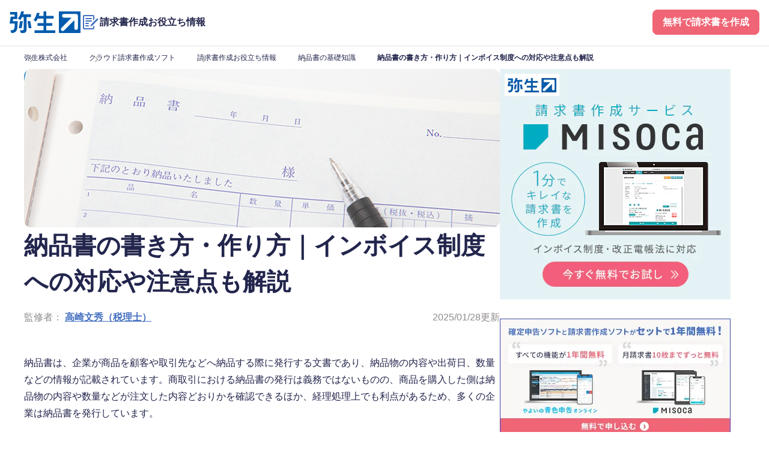

--- FILE ---
content_type: text/html
request_url: https://www.yayoi-kk.co.jp/seikyusho/oyakudachi/delivery-how-to-write/
body_size: 18584
content:
<!DOCTYPE html>
<html lang="ja">
  <head>
    <meta charset="UTF-8">
    <meta name="viewport" content="width=device-width">
    <link rel="stylesheet" href="/common_oyakudachi/css/master.css">
<link rel="stylesheet" href="/common_oyakudachi/css/oyakudachi.css">
<link rel="icon" href="/favicon.ico">

<script src="/common_oyakudachi/js/general/init.js"></script>
<script src="/common_oyakudachi/js/general/main.js" defer></script>
<script src="/common_oyakudachi/js/oyakudachi-wp.js" defer></script>


    <meta name="robots" content="index, follow, max-image-preview:large, max-snippet:-1, max-video-preview:-1">

	<!-- This site is optimized with the Yoast SEO plugin v22.7 - https://yoast.com/wordpress/plugins/seo/ -->
	<title>納品書の書き方・作り方｜インボイス制度への対応や注意点も解説 - 請求書作成お役立ち情報 - 弥生株式会社【公式】</title>
	<meta name="description" content="納品書は、企業が商品・サービスを顧客や取引先へ納品する際に発行する文書です。納品書の記入項目や発行時の注意点などを解説し、併せてインボイス制度に対応した納品書の書き方も取り上げています。納品書の書き方・作り方を知りたい方は参考にしてください。">
	<link rel="canonical" href="https://www.yayoi-kk.co.jp/seikyusho/oyakudachi/delivery-how-to-write/">
	<meta property="og:locale" content="ja_JP">
	<meta property="og:type" content="article">
	<meta property="og:title" content="納品書の書き方・作り方｜インボイス制度への対応や注意点も解説 - 請求書作成お役立ち情報 - 弥生株式会社【公式】">
	<meta property="og:description" content="納品書は、企業が商品・サービスを顧客や取引先へ納品する際に発行する文書です。納品書の記入項目や発行時の注意点などを解説し、併せてインボイス制度に対応した納品書の書き方も取り上げています。納品書の書き方・作り方を知りたい方は参考にしてください。">
	<meta property="og:url" content="https://www.yayoi-kk.co.jp/seikyusho/oyakudachi/delivery-how-to-write/">
	<meta property="og:site_name" content="請求書作成お役立ち情報">
	<meta property="article:modified_time" content="2025-01-28T06:08:17+09:00">
	<meta property="og:image" content="https://www.yayoi-kk.co.jp/seikyusho/oyakudachi/wp-content/uploads/2024/04/nohinsho.webp">
	<meta property="og:image:width" content="792">
	<meta property="og:image:height" content="264">
	<meta property="og:image:type" content="image/webp">
	<meta name="twitter:card" content="summary_large_image">
	<meta name="twitter:title" content="納品書の書き方・作り方｜インボイス制度への対応や注意点も解説 - 請求書作成お役立ち情報 - 弥生株式会社【公式】">
	<meta name="twitter:description" content="納品書は、企業が商品・サービスを顧客や取引先へ納品する際に発行する文書です。納品書の記入項目や発行時の注意点などを解説し、併せてインボイス制度に対応した納品書の書き方も取り上げています。納品書の書き方・作り方を知りたい方は参考にしてください。">
	<script type="application/ld+json" class="yoast-schema-graph">{"@context":"https://schema.org","@graph":{"@context":"https://schema.org","@type":"Article","headline":"納品書の書き方・作り方｜インボイス制度への対応や注意点も解説 - 請求書作成お役立ち情報 - 弥生株式会社【公式】","description":"納品書は、企業が商品・サービスを顧客や取引先へ納品する際に発行する文書です。納品書の記入項目や発行時の注意点などを解説し、併せてインボイス制度に対応した納品書の書き方も取り上げています。納品書の書き方・作り方を知りたい方は参考にしてください。","url":"https://www.yayoi-kk.co.jp/seikyusho/oyakudachi/delivery-how-to-write/","mainEntityOfPage":{"@type":"WebPage","@id":"https://www.yayoi-kk.co.jp/seikyusho/oyakudachi/delivery-how-to-write/"},"datePublished":"2023-06-30T09:00:00+09:00","dateModified":"2025-01-28T06:08:17+09:00","image":{"@type":"ImageObject","url":"https://www.yayoi-kk.co.jp/seikyusho/oyakudachi/wp-content/uploads/2024/04/nohinsho.webp","width":792,"height":264},"author":{"@type":"Organization","name":"弥生株式会社"},"publisher":{"@type":"Organization","name":"弥生株式会社","logo":{"@type":"ImageObject","url":"https://www.yayoi-kk.co.jp/common_a/img/acquisition/general/logo/header/site.svg","width":118,"height":36}}}}</script>
	<!-- / Yoast SEO plugin. -->


<link rel="dns-prefetch" href="//assets.adobedtm.com">
<script type="text/javascript" src="https://assets.adobedtm.com/0c73f58e2a9e/e5d2d17cfd3b/launch-034047100e6f.min.js" id="adobedtm-js"></script>
			                <meta name="ssp-config-path" content="/wp-content/uploads/simply-static/configs/">
			
						<link rel="icon" href="/seikyusho/oyakudachi/wp-content/uploads/2024/05/favicon.ico" sizes="32x32">
<link rel="icon" href="/seikyusho/oyakudachi/wp-content/uploads/2024/05/favicon.ico" sizes="192x192">
<link rel="apple-touch-icon" href="/seikyusho/oyakudachi/wp-content/uploads/2024/05/favicon.ico">
<meta name="msapplication-TileImage" content="https://www.yayoi-kk.co.jp/seikyusho/oyakudachi/wp-content/uploads/2024/05/favicon.ico">
  </head>

  <body class="js-oyakudachi-articles">
    <!-- ========================= External code ========================= -->
    <!-- Google Tag Manager -->
<noscript><iframe src="//www.googletagmanager.com/ns.html?id=GTM-PF49TJ" height="0" width="0" style="display:none;visibility:hidden"></iframe></noscript>
<script>(function(w,d,s,l,i){w[l]=w[l]||[];w[l].push({'gtm.start':
new Date().getTime(),event:'gtm.js'});var f=d.getElementsByTagName(s)[0],
j=d.createElement(s),dl=l!='dataLayer'?'&l='+l:'';j.async=true;j.src=
'//www.googletagmanager.com/gtm.js?id='+i+dl;f.parentNode.insertBefore(j,f);
})(window,document,'script','dataLayer','GTM-PF49TJ');</script>
<!-- End Google Tag Manager -->
    <!-- ========================= External code ========================= -->

    <!-- ========================= Header ========================= -->
    <header class="acq-header js-acq-height-observer-header">
  <div class="acq-header_body js-acq-menu">
    <div class="acq-header_inner">
      <div class="acq-header_row">
        <div class="acq-header_row-group">
          <div class="acq-header-logo_wrap">
            
<div class="acq-header-logo">
<a href="/"><img src="/common_oyakudachi/img/general/logo/header/site.svg" alt="弥生" width="118" height="36"></a>
</div>
<!-- /acq-header-logo -->


            
<div class="acq-header-logo acq-header-logo_oyakudachi">
  <a href="/seikyusho/oyakudachi/">
    <span class="acq-header-logo_text acq-header-logo_text_oyakudachi"><img src="/common_oyakudachi/img/icon/header.svg" alt="" width="32" height="32"><span><span class="acq-header-logo_text-sp-br">請求書作成</span>お役立ち情報</span></span>
  </a>
</div>
<!-- /acq-header-logo -->
          </div>
<!-- /acq-header-logo_wrap -->
        </div>
<!-- /acq-header_row-group -->

        <div class="acq-header_row-group">
          <div class="acq-header-logo_wrap">
            
<div class="acq-header-cv acq-header-u-sp-show">
  <ul class="acq-header-cv_list acq-header-cv_list_oyakudachi">
    <li>
      <a href="/seikyusho/price/">無料で請求書を作成</a>
    </li>
  </ul>
</div>
<!-- /acq-header-cv -->            <div class="acq-header-menu acq-header-u-sp-show">
              <button type="button" class="acq-header-menu_btn fn-acq-menu_btn"><span class="acq-header-menu_btn-text fn-acq-menu_btn-text"></span></button>
              <div class="acq-header-menu_content fn-acq-menu_content">
                <div class="acq-header-menu_content-group">
                  <div class="acq-header-nav">
                    <p class="acq-header-nav_title"><b>記事カテゴリ</b></p>
                    <ul class="acq-header-nav_list" id="nav-category-list"></ul>
                  </div>
<!-- /acq-header-nav -->
                </div>
<!-- /acq-header-menu_content-group -->
              </div>
<!-- /acq-header-menu_content -->
              <div class="acq-header-menu_backdrop fn-acq-menu_backdrop"></div>
            </div>
            <!-- /acq-header-menu -->
            
<div class="acq-header-cv acq-header-u-pc-show">
  <ul class="acq-header-cv_list ">
        <li>
        <a class="acq-header-fixed-area_btn-item" href="/seikyusho/price/">無料で請求書を作成</a>
    </li>
  </ul>
</div>
<!-- /acq-header-cv -->
          </div>
        </div>
<!-- /acq-header_row-group -->
      </div>
<!-- /acq-header_row -->
    </div>
<!-- /acq-header_inner -->
  </div>
<!-- /acq-header_body -->

  
<div class="acq-header-fixed-area js-acq-fixed-link">
    <div class="acq-header-fixed-area_btn">
      <a class="acq-header-fixed-area_btn-item" href="/seikyusho/price/">無料で請求書を作成</a>
  </div>
<!-- /acq-header-fixed-area_btn -->
  </div>
<!-- /acq-header-fixed-area -->
</header>
    <!-- ========================= Header ========================= -->

<main id="main" class="acq-content-main">
  
<div class="acq-breadcrumb  -color-02">
            <ol class="acq-breadcrumb_inner">
                                <li>
                        <a href="/">
                            <span>弥生株式会社</span>
                        </a>
                    </li>
                                                <li>
                        <a href="/seikyusho/">
                            <span>クラウド請求書作成ソフト</span>
                        </a>
                    </li>
                                                <li>
                        <a href="/seikyusho/oyakudachi/">
                            <span>請求書作成お役立ち情報</span>
                        </a>
                    </li>
                                                <li>
                        <a href="/seikyusho/oyakudachi/nohinsho-list/">
                            <span>納品書の基礎知識</span>
                        </a>
                    </li>
                                                <li>
                        <span>納品書の書き方・作り方｜インボイス制度への対応や注意点も解説</span>
                    </li>
                                    </ol>
    </div>
<!-- /acq-breadcrumb -->
    <div class="oyakudachi-content-area">
      <div class="oyakudachi-content-area_inner">
        <div class="oyakudachi-content-lyt">
          <div class="oyakudachi-content-lyt_main">
            <article class="oyakudachi-content-lyt_article js-oyakudachi-toc">
              <div class="oyakudachi-hdg-l1">
                <div class="oyakudachi-hdg-l1_content">
                  <h1>納品書の書き方・作り方｜インボイス制度への対応や注意点も解説</h1>
                  
<div class="oyakudachi-hdg-l1_info">
      <div class="oyakudachi-hdg-l1_creators">
              <p class="oyakudachi-hdg-l1_editor">監修者：
                      <a href="/seikyusho/oyakudachi/author/takasaki-fumihide/">高崎文秀（税理士）</a>
                              </p>
          </div>
      <p class="oyakudachi-hdg-l1_modifiedDate"><time datetime="2025-01-28" itemprop="datemodified">2025/01/28</time>更新</p>
  </div>
                </div>
<!-- oyakudachi-hdg-l1_content -->
                                  <div class="oyakudachi-hdg-l1_img"><img width="792" height="264" src="/seikyusho/oyakudachi/wp-content/uploads/2024/04/nohinsho.webp" alt="納品書の書き方・作り方｜インボイス制度への対応や注意点も解説"></div>
                              </div>
<!-- oyakudachi-hdg-l1 -->

                                <p>納品書は、企業が商品を顧客や取引先などへ納品する際に発行する文書であり、納品物の内容や出荷日、数量などの情報が記載されています。商取引における納品書の発行は義務ではないものの、商品を購入した側は納品物の内容や数量などが注文した内容どおりかを確認できるほか、経理処理上でも利点があるため、多くの企業は納品書を発行しています。<br>
<br>
商取引において重要な文書であることから、企業は納品書に記載すべき内容を正しく理解しておかねばなりません。本記事では、納品書の発行や送付の際に必要なもの、記載すべき項目、インボイス制度への対応方法、発行時の注意点などについて解説します。</p>
              <div class="acq-media">
  <div class="acq-media_item">
    <a href="/seikyusho/" class="acq-media_link">
      <picture>
                  <source media="(max-width: 767px)" srcset="/seikyusho/oyakudachi/wp-content/uploads/2024/04/content-02_sp.webp" width="343" height="229">
                <img fetchpriority="high" decoding="async" src="/seikyusho/oyakudachi/wp-content/uploads/2024/04/content-02.webp" alt="請求業務のペーパレス化に対応のクラウド見積・納品・請求書サービス、Misoca。今すぐ無料でお試し" width="792" height="400">
      </picture>
    </a>
  </div>
  <!-- /acq-media_item -->
</div>
<!-- /acq-media -->

<div class="oyakudachi-nav-toc ">
    <dl class="oyakudachi-nav-toc_list fn-oyakudachi-toc_list">
        <dt>目次</dt>
        <template class="fn-oyakudachi-toc_tpl-item">
            <dd class="fn-oyakudachi-toc_item"><a class="fn-oyakudachi-toc_link"></a></dd>
        </template>
                    <dd class="fn-oyakudachi-toc_item">
                <a href="#anc-01" class="fn-oyakudachi-toc_link">納品書を書くとき・送るときに必要なもの</a>
            </dd>
                    <dd class="fn-oyakudachi-toc_item">
                <a href="#anc-02" class="fn-oyakudachi-toc_link">納品書の書き方・記入すべき項目</a>
            </dd>
                    <dd class="fn-oyakudachi-toc_item">
                <a href="#anc-03" class="fn-oyakudachi-toc_link">インボイス制度に対応した納品書の書き方・記入すべき項目</a>
            </dd>
                    <dd class="fn-oyakudachi-toc_item">
                <a href="#anc-04" class="fn-oyakudachi-toc_link">納品書を発行するときの注意点</a>
            </dd>
                    <dd class="fn-oyakudachi-toc_item">
                <a href="#anc-05" class="fn-oyakudachi-toc_link">納品書の主な作り方</a>
            </dd>
                    <dd class="fn-oyakudachi-toc_item">
                <a href="#anc-06" class="fn-oyakudachi-toc_link">納品書の送り方</a>
            </dd>
                    <dd class="fn-oyakudachi-toc_item">
                <a href="#anc-07" class="fn-oyakudachi-toc_link">【Q&A】納品書に関するよくある質問</a>
            </dd>
                    <dd class="fn-oyakudachi-toc_item">
                <a href="#anc-08" class="fn-oyakudachi-toc_link">納品書を作成するならMisocaを活用しよう</a>
            </dd>
                    <dd class="fn-oyakudachi-toc_item">
                <a href="#anc-09" class="fn-oyakudachi-toc_link">クラウド見積・納品・請求書サービスなら、請求業務をラクにできる</a>
            </dd>
            </dl>

    </div>
<p><a class="cta-text-link" href="/wp/misoca/form/product_book.html"><span>無料【クラウド請求書作成ソフト「Misoca」がよくわかる資料】をダウンロードする</span></a></p>


<h2 class="oyakudachi-hdg-l2" id="anc-01">納品書を書くとき・送るときに必要なもの</h2>




<p>まず必要なのが納品書用紙です。納品書は取引が発生する都度発行するため、統一したフォーマットの納品書を用意しておきましょう。納品書のテンプレートをダウンロードできるWebサイトもあるので、そのようなサービスを利用するのも1つの手です。</p>




<p>納品書を郵送するのなら封筒も必要です。主流は235mm×120mmの長形3号サイズですが、納品書を折りたくなければ332mm×240mmの角形2号サイズを利用しましょう。企業によってルールが異なるため、確認のうえ封筒を選んでください。</p>




<p>郵送する際に必要な切手は、封書のサイズや内容物の重量で切手代が異なります。定形郵便物である長形3号は50gまで110円、定形外郵便物の角形2号は50gまで140円です。また、郵送の場合は送付状を添付するとていねいなので、用意しておきましょう。こちらも、あらかじめ<a href="/seikyusho/oyakudachi/delivery-cover-letter/">送付状のフォーマット</a>を用意しておけば、作成の手間を軽減できます。</p>




<p>参照：郵便局「<a href="https://www.post.japanpost.jp/send/fee/kokunai/one_two.html" target="_blank" rel="noreferrer noopener">手紙・はがき<img decoding="async" src="/common_oyakudachi/img/general/filter/blank.svg" alt="新規タブで開く" class="acq-icon-link" width="16" height="16"></a>」</p>




<p><a class="cta-text-link" href="/lp/aoiro-ol-misoca/"><span>【1年間無料】フリーランスの見積・請求・申告は「Misoca×やよいの青色申告 オンライン」セットがお得！</span></a></p>

<h2 class="oyakudachi-hdg-l2" id="anc-02">納品書の書き方・記入すべき項目</h2>




<div class="acq-media">
  <figure class="acq-media_item">    <img decoding="async" alt="" src="/seikyusho/oyakudachi/wp-content/uploads/2023/06/delivery-how-to-write-img-01.webp" width="600" height="844">
    </figure><!-- /media_item -->
</div>



<p>納品書の書き方は企業によって多少の違いがあるものの、一般的には以下の項目を盛り込んで作成します。</p>




<h3 class="oyakudachi-hdg-l3">1.納品先の宛先</h3>




<p>商品を納品する取引先や顧客の名称を記載します。取引先なら会社名や屋号を正しく記載しましょう。会社名や屋号の後ろには「御中」を、個人宛なら「様」を付けるのを忘れないでください。宛名は、取引先の会社名や部署名だけでなく、担当者名を記載するケースも少なくありません。担当者名も記載すべきか、取引先へ事前に確認しておきましょう。</p>




<h3 class="oyakudachi-hdg-l3">2.納品書の発行日</h3>




<p>発行日は、商品を取引先へ実際に納品した日にちを記載します。配送で納品する場合には、商品が取引先へ到着する日付とするのが一般的です。ただ、到着日を正確に予測できないケースでは、出荷日を発行日として納品書に記載することも多々あります。いつ取引が行われたのかを正確に把握できるよう、発行日は年から記載しましょう。和暦と西暦、どちらでも差し支えありません。</p>




<h3 class="oyakudachi-hdg-l3">3.納品番号/通番</h3>




<p>納品番号や通番は、納品書に必須の記載事項ではありませんが、納品後の管理や問い合わせの際に役立ちます。特にルールはないため、自社で管理しやすいよう記載しましょう。見積書や請求書など、ビジネスに使用する他の文書と連動、紐付けることで取引をより管理しやすくなり、トラブル発生時にも有効です。</p>




<h3 class="oyakudachi-hdg-l3">4.納品者の会社名、住所、電話番号など</h3>




<p>商品を納品した側、すなわち自社の会社名や住所、電話番号などの情報を記載します。住所や電話番号を記載することで、納品におけるトラブルの際にも、取引先からスムーズに連絡を受けられます。社名は、企業どうしの商取引なら会社名のみを、個人事業主なら個人名または屋号まで記載しましょう。</p>




<h3 class="oyakudachi-hdg-l3">5.納品者の捺印</h3>




<p>納品書への社印、個人印の捺印は義務ではありません。ただ、企業間の取引においては、文書の信頼性を高める意味でも捺印を行うケースが大半です。なお、納品書への捺印は角印の使用が慣例です。印鑑は、自社名や住所など納品者情報の右下へ、不正防止のため文字と重なるように押すのが一般的です。</p>




<h3 class="oyakudachi-hdg-l3">6.納品内容の合計金額</h3>




<p>実際に納品した商品、サービスの税込合計金額を記載します。見積書や請求書に記載された内容と合致しているか、確認のためにも用いられる項目であるため、取引先へ渡す前に必ず金額を確認しましょう。なお、不正防止のため合計金額の先頭には「￥」を、末尾には「ー」を付け、金額には、3桁ごとにカンマを打つのも忘れないようにしましょう。</p>




<h3 class="oyakudachi-hdg-l3">7.商品名</h3>




<p>納品物を特定できるよう、商品名だけでなく品番がある場合には併せて記載しましょう。納品物がサービスの場合は、具体的な内容まで記載するのが一般的です。複数の商品を同時に納品するケースでは、品目ごとに行を分けて記載することも大切です。</p>




<h3 class="oyakudachi-hdg-l3">8.商品の数量</h3>




<p>商品の数量は品目ごとに記載します。例えば、「商品A 10個」「商品B 3個」といった具合です。また、数詞にも配慮しましょう。納品物が書籍や冊子なら「冊」を、ペンや箸など棒状の製品なら「本」を使うなど、双方がわかりやすいよう記載します。具体的な数量の記載が難しいケースでは、「一式」のように記載して問題ありません。</p>




<h3 class="oyakudachi-hdg-l3">9.商品の単価</h3>




<p>商品の単価は税抜で記載するのが一般的です。品目ごとに漏れなく単価を記載しましょう。なお、納品する商品やサービスの性質上、具体的な単価の記載が難しいケースもあります。このような場合には、単価の記載を省略しても問題ありません。</p>




<h3 class="oyakudachi-hdg-l3">10.商品の金額</h3>




<p>品目ごとに商品の金額を記載します。各商品の単価と数量を掛け合わせた数値を間違いなく記載しましょう。ここで間違いがあると、最終的な合計金額も違ってくるため注意が必要です。単価の設定が難しいケースのように、何らかの理由で単価欄を空欄にしているときは、ここのみ記載しても問題ありません。</p>




<h3 class="oyakudachi-hdg-l3">11.小計</h3>




<p>小計とは、全体の中の一部について算出した合計です。納品書においては、品目ごとに算出した金額の合算値を記載します。なお、適用される消費税率が異なる場合には、行を分けて記載しましょう。</p>




<h3 class="oyakudachi-hdg-l3">12.消費税</h3>




<p>小計に合算される消費税額を記載します。基本的には小計額の10%です。ただ、現在の日本国内は複数税率が適用されており、標準税率の10%と軽減税率の8%混在しています。飲食料品などは軽減税率の対象となり8%の税率が適用されるため、対象となる取引はこの税率で記載しましょう。なお、1円未満など小数点以下の端数は、切り捨てにするのが通例です。</p>




<h3 class="oyakudachi-hdg-l3">13.合計金額</h3>




<p>小計と消費税額を合算した金額を記載します。この数値が納品内容の合計金額と合致しているか、入念に確認しましょう。合計金額に誤りがあると、取引先の支払金額が大きくなったり、本来支払われるはずの金額が少なくなったりするため、正確な金額の記載が求められます。</p>




<h3 class="oyakudachi-hdg-l3">14.備考</h3>




<p>備考は、記載する内容に特にルールが決められてはいないため、そのときどきに応じてメッセージを記載しましょう。例えば、「このたびは弊社の商品をご購入いただき誠にありがとうございます」や「格別のお引き立てを賜り、弊社社員一同心より感謝しております」などです。</p>




<p><a class="cta-text-link" href="/lp/aoiro-ol-misoca/"><span>【1年間無料】フリーランスの見積・請求・申告は「Misoca×やよいの青色申告 オンライン」セットがお得！</span></a></p>

<h2 class="oyakudachi-hdg-l2" id="anc-03">インボイス制度に対応した納品書の書き方・記入すべき項目</h2>




<p>インボイス制度は、事業者が正確な消費税額を納税するために導入された制度です。納品書に記載すべき項目が変わるため、企業は適切な形式で納品書を発行しなければなりません。</p>




<h3 class="oyakudachi-hdg-l3">インボイス制度に対応した納品書とは</h3>




<p>インボイス制度に対応した納品書とは、必要項目を記載し適格請求書（インボイス）と認められる納品書を指します。インボイス制度下において、消費税の仕入税額控除を認めてもらうには、適格請求書発行事業者が発行した適格請求書（インボイス）を保存しなければなりません。</p>




<p>納品書も、必要な項目を記載することで適格請求書（インボイス）として認められます。そのためには、納品書に交付者の氏名や名称、登録番号、税率ごとに算出した対価の金額などの情報を漏れなく記載しなければなりません。</p>




<p>インボイス制度下では、納品書を請求書として利用できます。必要事項を記載していれば、納品書兼請求書として扱えるしくみです。改めて請求書を発行する手間を省けて、業務の効率化にもつながります。</p>




<h3 class="oyakudachi-hdg-l3">納品書を適格請求書として発行する際の書き方</h3>




<p>納品書を適格請求書（インボイス）として発行する際には、必要な項目を漏れなく記載しなければなりません。記載が必要な項目は、以下のとおりです。</p>



<ul class="acq-list">
<li>発行事業者の登録番号</li>
<li>発行事業者の氏名・名称</li>
<li>取引年月日</li>
<li>取引内容</li>
<li>税率ごとに分けて合算した税抜・税込価格と適用税率</li>
<li>税率ごとの消費税額</li>
<li>書類を交付される事業者の名称・氏名</li>
</ul>



<p>参照：国税庁「<a href="https://www.nta.go.jp/taxes/shiraberu/zeimokubetsu/shohi/keigenzeiritsu/pdf/0020006-027.pdf" target="_blank" rel="noreferrer noopener">適格請求書等保存方式の概要　ーインボイス制度の理解のためにー<img decoding="async" src="/common_oyakudachi/img/general/filter/blank.svg" alt="新規タブで開く" class="acq-icon-link" width="16" height="16"></a>（6ページ）」</p>




<p>適格請求書（インボイス）は形式や様式が規定されている文書ではありません。上掲の項目が網羅されていれば、フォーマットは自由です。</p>




<p><a class="cta-text-link" href="/lp/aoiro-ol-misoca/"><span>【1年間無料】フリーランスの見積・請求・申告は「Misoca×やよいの青色申告 オンライン」セットがお得！</span></a></p>

<h2 class="oyakudachi-hdg-l2" id="anc-04">納品書を発行するときの注意点</h2>




<p>納品書を発行する際には、あらかじめ送付方法を確認しておきましょう。また、見積書や注文書の内容と相違がないかの確認、課税文書に該当する場合は収入印紙の貼付と割り印が必要になることも忘れないでください。</p>




<h3 class="oyakudachi-hdg-l3">送付方法を確認しておく</h3>




<p>納品書の送付方法は、個別での郵送や納品物への同梱、電子データでの送付があげられます。自社に合う方法を選べばよいのですが、取引先によっては納品書の個別送付を求める所もあるため、事前に確認しておきましょう。</p>




<p>なお、郵便法や信書便法の定義によると、納品書は信書に分類されます。信書は、基本的に宅配便やメール便などで送付できません。その一方で、納品物の箱などに納品書を同梱することは、特例措置により認められています。</p>




<p>参照：e-Gov「<a href="https://laws.e-gov.go.jp/law/322AC0000000165#Mp-Ch_1-At_4" target="_blank" rel="noreferrer noopener">郵便法<img decoding="async" src="/common_oyakudachi/img/general/filter/blank.svg" alt="新規タブで開く" class="acq-icon-link" width="16" height="16"></a>」<br>参照：e-Gov「<a href="https://laws.e-gov.go.jp/law/414AC0000000099#Mp-Ch_1-At_2" target="_blank" rel="noreferrer noopener">民間事業者による信書の送達に関する法律（信書便法）<img decoding="async" src="/common_oyakudachi/img/general/filter/blank.svg" alt="新規タブで開く" class="acq-icon-link" width="16" height="16"></a>」</p>




<p>業務効率化を目指す場合、納品書の電子化に取り組むのも1つの手です。コンピューター上で作成した納品書をオンラインで送付でき、業務負担の軽減につながります。</p>




<h3 class="oyakudachi-hdg-l3">見積書や注文書の内容と照合する</h3>




<p>納品書に記載する納品物の内容や金額といった情報は、見積書の内容で受注した場合は基本的に見積書や注文書の内容と同じです。見積書には合計金額が50万円、納品書には55万円と記載されているなどの食い違いが起こると、トラブルに発展するため注意が必要です。</p>




<p>トラブルを未然に防ぐため、見積書や注文書の内容と相違がないか送付前に確認しておきましょう。なお、見積書を提出した後で追加注文を受けたケースのように、何らかの理由で見積書と納品書の内容に違いが生じるときは、納品書の備考欄へその旨を記載しておくとトラブルに発展する可能性が下がるでしょう。</p>




<h3 class="oyakudachi-hdg-l3">課税文書には収入印紙を貼付する</h3>




<p>課税文書とは、印紙税の課税対象となる文書を指します。課税文書に分類されるかどうかは印紙税法で定められており、例えば不動産売買契約書や金銭消費貸借契約書、売上代金5万円以上の領収書などが該当します。</p>




<p>参照：e-Gov「<a href="https://laws.e-gov.go.jp/law/342AC0000000023" target="_blank" rel="noreferrer noopener">印紙税法<img decoding="async" src="/common_oyakudachi/img/general/filter/blank.svg" alt="新規タブで開く" class="acq-icon-link" width="16" height="16"></a>」<br>参照：国税庁「<a href="https://www.nta.go.jp/taxes/shiraberu/taxanswer/inshi/7140.htm" target="_blank" rel="noreferrer noopener">No.7140 印紙税額の一覧表（その1）第1号文書から第4号文書まで<img decoding="async" src="/common_oyakudachi/img/general/filter/blank.svg" alt="新規タブで開く" class="acq-icon-link" width="16" height="16"></a>」<br>参照：国税庁「<a href="https://www.nta.go.jp/taxes/shiraberu/taxanswer/inshi/7141.htm" target="_blank" rel="noreferrer noopener">No.7141 印紙税額の一覧表（その2）第5号文書から第20号文書まで<img decoding="async" src="/common_oyakudachi/img/general/filter/blank.svg" alt="新規タブで開く" class="acq-icon-link" width="16" height="16"></a>」</p>




<p>印紙税法によると、納品書は課税文書に該当しないため、基本的には収入印紙を貼付する必要はありません。ただ、納品書が領収書や契約書の役割を兼ねる場合は、課税文書とみなされるため、収入印紙を貼付しなければなりません。</p>




<p>なお、課税文書であるのに収入印紙を貼付しなかった場合、懲役や罰金を科されることがあるため注意が必要です。</p>




<p><a class="cta-text-link" href="/lp/aoiro-ol-misoca/"><span>【1年間無料】フリーランスの見積・請求・申告は「Misoca×やよいの青色申告 オンライン」セットがお得！</span></a></p>

<h2 class="oyakudachi-hdg-l2" id="anc-05">納品書の主な作り方</h2>




<p>納品書の作り方としては、手書きやExcel、Word、納品書作成ソフトの使用などがあげられます。各方法のメリットとデメリットを把握したうえで、自社にマッチした方法を選びましょう。</p>




<h3 class="oyakudachi-hdg-l3">手書き</h3>




<p>市販されている納品書の用紙を使用し、手書きする方法です。発行日欄や宛先欄、金額欄、品目欄などがあらかじめ印刷されており、そこへ手書きで情報を記載します。用紙さえあれば作成できるため、手軽な点がメリットです。発行する頻度や枚数が少ないなら手書きでもよいかもしれません。</p>




<p>その一方で、頻繁に大量の納品書を作成するようなケースでは、作成に時間がかかって担当者の負担が増加するためおすすめできません。人の手で行う作業のためヒューマンエラーの発生リスクが高まるデメリットもあります。</p>




<h3 class="oyakudachi-hdg-l3">Excel（エクセル）・Word（ワード）</h3>




<p>表計算ソフトであるExcelやGoogleスプレッドシート、文書作成ソフトWordを用いて作成するスタイルです。ExcelやWordを使えるのなら、自社でオリジナルの納品書を作成できるほか、インターネット上からテンプレートをダウンロードしての利用も可能です。</p>




<p>ExcelやWordで利用できるテンプレートの多くは、利用者側でカスタマイズできるので、自社に合わせて作り替えると便利です。ただ、この方法は、ExcelやWordを使いこなせる人材が自社に在籍していることが前提となる点に注意してください。</p>




<p>こちらも参考にしてください。</p>



<ul class="acq-list-link">
      <li>
      <a href="/seikyusho/template/delivery/">納品書の無料エクセルテンプレート・フォーマット</a>
    </li>
  </ul>



<h3 class="oyakudachi-hdg-l3">納品書作成ソフト</h3>




<p>納品書作成に特化したソフトウェアを利用する方法です。だれでも簡単な操作で納品書を作成できる点が魅力です。また、スマートフォンやタブレット端末から作成や発行が可能なソフトウェアもあります。</p>




<p>納品書の発行頻度が高いのなら、専用ソフトの導入がおすすめです。テンプレートを用いて、簡単に見栄えのよい納品書を作成でき、業務効率化にもつながります。</p>




<p>見積書や請求書の発行も効率化したいなら、クラウド請求書作成ソフト「<a href="/seikyusho/">Misoca</a>」の導入を検討してみてはいかがでしょうか。「<a href="/seikyusho/">Misoca</a>」は、請求書や見積書、納品書、領収書をテンプレートで簡単に作成できます。インボイス制度や電子帳簿保存法にも対応しており、月に10通までは無料プランで利用可能です。</p>




<p><a class="cta-text-link" href="/lp/aoiro-ol-misoca/"><span>【1年間無料】フリーランスの見積・請求・申告は「Misoca×やよいの青色申告 オンライン」セットがお得！</span></a></p>

<h2 class="oyakudachi-hdg-l2" id="anc-06">納品書の送り方</h2>




<p>納品書の送り方は、郵送とFAX、メール利用の3つが代表的です。納品書は信書に該当するため、郵送以外の宅配便やメール便などを利用できない点に注意してください。取引先との合意があれば、FAXでの送付も可能です。誤送信をしないよう、送付前に取引先のFAX番号は必ず確認しましょう。</p>




<p>電子メールで納品書を送付する場合には、作成した納品書をPDFデータに変換し添付します。取引先が見逃さないよう、件名に「納品書添付」と記載するとわかりやすくなります。また、添付したPDFファイルが開けないといったトラブルが少なくないため、データに問題がないかも事前の確認が必要です。</p>




<p>こちらの記事でも解説していますので、参考にしてください。</p>



<ul class="acq-list-link">
      <li>
      <a href="/seikyusho/oyakudachi/delivery-how-to-send/">納品書の送り方｜送るタイミングやポイントをわかりやすく解説</a>
    </li>
  </ul>



<p><a class="cta-text-link" href="/lp/aoiro-ol-misoca/"><span>【1年間無料】フリーランスの見積・請求・申告は「Misoca×やよいの青色申告 オンライン」セットがお得！</span></a></p>

<h2 class="oyakudachi-hdg-l2" id="anc-07">【Q&A】納品書に関するよくある質問</h2>




<p>「納品書のことで聞きたいことがあるものの、今さらこんなことだれにも聞けない」といった中小企業の経営者や企業の担当者もいるかもしれません。そこで、納品書に関するよくある質問と回答を以下に整理しました。</p>



<div class="acq-toggle-faq">
      <details class="acq-toggle-faq_item js-acq-toggle" open>
      <summary><span class="acq-toggle-faq_title">納品書を作る目的は？</span></summary>
      <div class="acq-toggle-faq_content"><p>注文を受けた商品やサービスについて、間違いなく納品したことを証明するためです。また、取引先は、納品書の記載内容をチェックすることで、発注したものが確実に納品されたかを確認できます。なお、納品書の発行は法律で義務付けられていないため、発行しなくても問題はありません。ただ、経理業務の効率化につながるなどのメリットもあり、多くの企業が納品書を発行しています。</p></div>
<!-- /acq-toggle-faq_content -->
    </details>
      <details class="acq-toggle-faq_item js-acq-toggle" open>
      <summary><span class="acq-toggle-faq_title">納品書と請求書の違いは？</span></summary>
      <div class="acq-toggle-faq_content"><p>納品書は、あくまで商品・サービスの納品を証明するための文書です。その一方で、請求書は取引先に商品・サービス代金の支払いを求める役割の文書です。なお、納品書は納品書兼請求書としても発行できます。請求書を納品書と兼ねる場合には、発行日に加えて納品日も記載しておかなければなりません。</p></div>
<!-- /acq-toggle-faq_content -->
    </details>
      <details class="acq-toggle-faq_item js-acq-toggle" open>
      <summary><span class="acq-toggle-faq_title">納品書と領収書の違いは？</span></summary>
      <div class="acq-toggle-faq_content"><p>領収書とは、金銭などの支払いを受けた旨を証明するための文書、証憑です。領収書には、受領者や支払者の氏名、取引の日付、取引金額、取引内容などを記載します。なお、納品書兼領収書としての発行も可能です。この場合、備考欄などに「上記金額をまさに受領いたしました」のような一文を記載する必要があります。</p></div>
<!-- /acq-toggle-faq_content -->
    </details>
      <details class="acq-toggle-faq_item js-acq-toggle" open>
      <summary><span class="acq-toggle-faq_title">納品書に押印は必須？</span></summary>
      <div class="acq-toggle-faq_content"><p>納品書への押印は、日本における商習慣の1つであり、法律で義務付けられているわけではありません。そのため、押印しなくても問題はありませんが、押印によって文書の信頼性を高められるなどの利点があります。取引先によっては、納品書への押印を求められる可能性があるため、事前に確認しておきましょう。なお、納品書を電子データで運用するケースでは、電子印鑑を使用します。</p></div>
<!-- /acq-toggle-faq_content -->
    </details>
      <details class="acq-toggle-faq_item js-acq-toggle" open>
      <summary><span class="acq-toggle-faq_title">納品書はいつ発行？</span></summary>
      <div class="acq-toggle-faq_content"><p>納品書は、商品やサービスを取引先や顧客へ納品した時点で発行します。一般的には、取引先から見積もり依頼を受けて見積書を発行、提出し、正式に受注したら商品を納品して納品書を発行します。その後、請求書を発行して取引先から支払いを受けたら領収書を発行し、相手方に渡すのが一般的です。</p></div>
<!-- /acq-toggle-faq_content -->
    </details>
      <details class="acq-toggle-faq_item js-acq-toggle" open>
      <summary><span class="acq-toggle-faq_title">納品書を送付するのはいつ？</span></summary>
      <div class="acq-toggle-faq_content"><p>送付する荷物への同梱や、納品後の個別送付が一般的です。取引先によって同梱が認められないケースも考えられるため、事前に確認しましょう。また、商品は倉庫や物流センターへ納め、納品書は本社や営業所などへ送付するケースもあります。納品前に納品書を届けるのは重大なマナー違反なので注意しましょう。</p></div>
<!-- /acq-toggle-faq_content -->
    </details>
      <details class="acq-toggle-faq_item js-acq-toggle" open>
      <summary><span class="acq-toggle-faq_title">納品書に誤りがあった場合の対処法は？</span></summary>
      <div class="acq-toggle-faq_content"><p>納品書に誤りがあった場合、企業としての信用にかかわるため迅速な対応が求められます。取引先へ誤りがあった旨を伝え、ていねいに謝罪もしましょう。再発行する場合には最初に発行した納品書と日付を合わせ、再発行した文書である旨も忘れず記載します。</p></div>
<!-- /acq-toggle-faq_content -->
    </details>
      <details class="acq-toggle-faq_item js-acq-toggle" open>
      <summary><span class="acq-toggle-faq_title">納品書は保管が必要？</span></summary>
      <div class="acq-toggle-faq_content">
<p>納品書は国税関係書類に分類され、会社法上では10年、法人税法上では7年の保存が義務付けられています。個人事業主も5年間の保管義務が課せられます。電子帳簿保存法の改正に伴い国税関係書類保存に関する規制が緩和され、電子データでの保存もしやすくなりました。<br><br>電子取引におけるデータ保存では、真実性と可視性の確保が要件となります。ただし、一定の条件を備えれば、それらの要件は不要です。<br><br>詳しくは以下の記事を参照してください。</p>
<ul class="acq-list-link">  <li>    <a href="/denchoho/oyakudachi/denshichobohozonho-01/">【2024年最新】電子帳簿保存法とは？改正点もわかりやすく解説</a>  </li>
</ul>
</div>
<!-- /acq-toggle-faq_content -->
    </details>
      <details class="acq-toggle-faq_item js-acq-toggle" open>
      <summary><span class="acq-toggle-faq_title">納品書は信書に該当する？</span></summary>
      <div class="acq-toggle-faq_content"><p>納品書は信書に該当するため、宅配便やメール便では送付できません。納品書だけでなく、領収書や請求書、見積書、契約書なども同様であり、第一種郵便や第二種郵便または、信書便事業者のサービスなどの方法で送付する必要があります。</p></div>
<!-- /acq-toggle-faq_content -->
    </details>
  </div>



<p><a class="cta-text-link" href="/lp/aoiro-ol-misoca/"><span>【1年間無料】フリーランスの見積・請求・申告は「Misoca×やよいの青色申告 オンライン」セットがお得！</span></a></p>

<h2 class="oyakudachi-hdg-l2" id="anc-08">納品書を作成するならMisocaを活用しよう</h2>




<p>納品書の発行は法律で義務付けられていないものの、取引の事実を証明できるため、特別な理由がない限り発行したほうがよいと考えられます。納品書は、記載すべき内容を正しく理解したうえで発行しましょう。</p>




<p>納品書作成の手間を軽減したいのなら、「<a href="/seikyusho/">Misoca</a>」の導入がおすすめです。クラウド請求書作成ソフトである「<a href="/seikyusho/">Misoca</a>」は、インボイス制度や電子帳簿保存法にも対応しており、納品書や請求書作成業務の効率化のみならず、ペーパーレス化も実現します。トライアル利用もできるため、まずは無料で利用してみてください。</p>


<p><a class="cta-text-link" href="/lp/aoiro-ol-misoca/"><span>【1年間無料】フリーランスの見積・請求・申告は「Misoca×やよいの青色申告 オンライン」セットがお得！</span></a></p>

<h2 class="oyakudachi-hdg-l2" id="anc-09"><span>クラウド見積・納品・請求書サービスなら、請求業務をラクにできる</span></h2>




<p>クラウド請求書作成ソフトを使うことで、毎月発生する請求業務をラクにできます。<br>今すぐに始められて、初心者でも簡単に使えるクラウド見積・納品・請求書サービス「<a href="/seikyusho/">Misoca</a>」の主な機能をご紹介します。<br>「<a href="/seikyusho/">Misoca</a>」は月10枚までの請求書作成ならずっと無料、月11枚以上の請求書作成の有償プランも1年間0円で使用できるため、気軽にお試しすることができます。</p>




<h3 class="oyakudachi-hdg-l3">見積書・納品書・請求書をテンプレートでキレイに作成</h3>




<div class="acq-media">
  <figure class="acq-media_item">    <img loading="lazy" decoding="async" alt="自社情報は自動で反映、取引先は選択、品目と単価を入力して税率を選択すれば、請求金額は自動で計算" src="/seikyusho/oyakudachi/wp-content/uploads/2024/04/cta-07.webp" width="600" height="394">
    </figure><!-- /media_item -->
</div>



<p>Misocaは見積書 ・納品書・請求書・領収書・検収書の作成が可能です。取引先・品目・税率などをテンプレートの入力フォームに記入・選択するだけで、かんたんにキレイな帳票ができます。</p>




<h3 class="oyakudachi-hdg-l3">各種帳票の変換・請求書の自動作成で入力の手間を削減</h3>




<div class="acq-media">
  <figure class="acq-media_item">    <img loading="lazy" decoding="async" alt="各種帳票の変換もクリック操作でスグに完了" src="/seikyusho/oyakudachi/wp-content/uploads/2024/04/cta-08.webp" width="600" height="197">
    </figure><!-- /media_item -->
</div>



<p>見積書から納品書・請求書への変換や、請求書から領収書・検収書の作成もクリック操作でスムーズにできます。固定の取引は、請求書の自動作成・自動メール機能を使えば、作成から送付までの手間を省くことが可能です。</p>




<h3 class="oyakudachi-hdg-l3">インボイス制度（発行・保存）・電子帳簿保存法に対応だから”あんしん”</h3>




<div class="acq-media">
  <figure class="acq-media_item">    <img loading="lazy" decoding="async" alt="請求書の電子管理、適格請求書の発行に対応" src="/seikyusho/oyakudachi/wp-content/uploads/2024/04/cta-09.webp" width="522" height="258">
    </figure><!-- /media_item -->
</div>



<p>Misocaは、インボイス制度に必要な適格請求書の発行に対応しています。さらに発行した請求書は「<a href="/products/smart/shohyokanri.html">スマート証憑管理</a>」との連携で、インボイス制度・電子帳簿保存法の要件を満たす形で電子保存・管理することが可能です。</p>




<h3 class="oyakudachi-hdg-l3">確定申告ソフトとの連携で請求業務から記帳までを効率化</h3>




<div class="acq-media">
  <figure class="acq-media_item">    <img loading="lazy" decoding="async" alt="" src="/seikyusho/oyakudachi/wp-content/uploads/2024/04/cta-04.webp" width="600" height="84">
    </figure><!-- /media_item -->
</div>



<p>Misocaで作成した請求書データは、弥生の確定申告ソフト「<a href="/shinkoku/aoiroshinkoku/">やよいの青色申告 オンライン</a>」に連携することが可能です。請求データを申告ソフトへ自動取込・自動仕訳できるため、取引データの2重入力や入力ミスを削減し、効率的な業務を実現できます。</p>




<h3 class="oyakudachi-hdg-l3">会計業務はもちろん、請求書発行、経費精算、証憑管理業務もできる！</h3>




<p>法人向けクラウド会計ソフト「<a href="/kaikei/kaikei-next/">弥生会計 Next</a>」では、請求書作成ソフト・経費精算ソフト・証憑管理ソフトがセットで利用できます。自動的にデータが連携されるため、バックオフィス業務を幅広く効率化できます。 </p>




<div class="acq-media">
  <figure class="acq-media_item">    <img decoding="async" alt="" src="/denchoho/oyakudachi/wp-content/uploads/2025/02/kaikeinext-cta-seikyu-min.png" width="" height="">
    </figure><!-- /media_item -->
</div>



<p>「弥生会計 Next」で、会計業務を「できるだけやりたくないもの」から「事業を成長させるうえで欠かせないもの」へ。まずは、「<a href="/kaikei/kaikei-next/">弥生会計 Next</a>」をぜひお試しください。 </p>



<div class="acq-media">
  <div class="acq-media_item">
    <a href="/seikyusho/" class="acq-media_link">
      <picture>
                  <source media="(max-width: 767px)" srcset="/seikyusho/oyakudachi/wp-content/uploads/2024/04/content-02_sp.webp" width="343" height="229">
                <img loading="lazy" decoding="async" src="/seikyusho/oyakudachi/wp-content/uploads/2024/04/content-02.webp" alt="請求業務のペーパレス化に対応のクラウド見積・納品・請求書サービス、Misoca。今すぐ無料でお試し" width="792" height="435">
      </picture>
    </a>
  </div>
  <!-- /acq-media_item -->
</div>
<!-- /acq-media -->



<p><a class="cta-text-link" href="/wp/misoca/form/product_book.html"><span>無料【クラウド請求書作成ソフト「Misoca」がよくわかる資料】をダウンロードする</span></a></p>


  <div class="oyakudachi-box-profile -border">
    <div class="oyakudachi-box-profile_content">
<p class="oyakudachi-box-profile_title">この記事の監修者<a href="/seikyusho/oyakudachi/author/takasaki-fumihide/" class="oyakudachi-box-profile_title-main">高崎文秀（税理士）</a></p>
<p>&#39640;&#23822;&#25991;&#31168;&#31246;&#29702;&#22763;&#20107;&#21209;&#25152;&#12288;&#20195;&#34920;&#31246;&#29702;&#22763;&#65295;&#26666;&#24335;&#20250;&#31038;&#12510;&#12493;&#12540;&#12522;&#12531;&#12463;&#12288;&#20195;&#34920;&#21462;&#32224;&#24441;<br>
&#26089;&#31282;&#30000;&#22823;&#23398;&#29702;&#24037;&#23398;&#37096;&#24540;&#29992;&#21270;&#23398;&#31185;&#21330;<br>
&#37117;&#20869;&#31246;&#29702;&#22763;&#20107;&#21209;&#25152;&#12395;&#31246;&#29702;&#22763;&#12392;&#12375;&#12390;&#21220;&#21209;&#12375;&#12289;&#12373;&#12414;&#12374;&#12414;&#12394;&#35215;&#27169;&#12398;&#27861;&#20154;&#12539;&#20491;&#20154;&#12398;&#12362;&#23458;&#27096;&#12434;&#24133;&#24195;&#12367;&#25285;&#24403;&#12290;2019&#24180;&#12395;&#29420;&#31435;&#38283;&#26989;&#12375;&#12289;&#29694;&#22312;&#12399;&#27861;&#20154;&#12539;&#20491;&#20154;&#20107;&#26989;&#32773;&#12398;&#31246;&#21209;&#39015;&#21839;&#12539;&#31680;&#31246;&#12469;&#12509;&#12540;&#12488;&#12289;&#20491;&#20154;&#12398;&#31246;&#21209;&#30456;&#35527;&#12539;&#12469;&#12509;&#12540;&#12488;&#12289;&#20225;&#26989;&#36023;&#21454;&#25903;&#25588;&#12289;&#31246;&#21209;&#35352;&#20107;&#12398;&#30435;&#20462;&#12394;&#12393;&#24133;&#24195;&#12367;&#27963;&#21205;&#20013;&#12290;&#12414;&#12383;&#36890;&#24120;&#12398;&#31246;&#29702;&#22763;&#26989;&#21209;&#12398;&#20182;&#12289;&#19968;&#33324;&#31038;&#22243;&#27861;&#20154;CSVOICE&#21332;&#20250;&#12398;&#35469;&#23450;&#32076;&#21942;&#25903;&#25588;&#36012;&#20219;&#32773;&#12392;&#12375;&#12390;&#12289;&#26989;&#32318;&#12395;&#24745;&#12416;&#39015;&#21839;&#20808;&#12398;&#32076;&#21942;&#25913;&#21892;&#12434;&#31309;&#26997;&#30340;&#12395;&#34892;&#12387;&#12390;&#12356;&#12427;&#12290;</p>


</div>
<!-- /oyakudachi-box-profile_content -->
    <div class="oyakudachi-box-profile_img">
              <img src="/seikyusho/oyakudachi/wp-content/uploads/2024/12/CREATIVE-469＿02税理士_高崎文秀.webp" alt="" width="48" height="48">
          </div>
  </div>
<!-- /oyakudachi-box-profile -->
            </article>
            <div class="oyakudachi-content-lyt_section">
              
<div class="acq-lyt-col js-oyakudachi-articles-category-02">
      <div class="acq-lyt-col_item fn-oyakudachi-articles-category-02_item is-current">
      <a href="/seikyusho/oyakudachi/nohinsho-list/" class="acq-card -lg-pc">
        <div class="acq-card_content">
          <span class="acq-card_title"><em>「納品書の基礎知識」</em>についての記事をもっと見る</span>
        </div>
<!-- /acq-card_content -->
        <span class="acq-card_img"><img src="/common_oyakudachi/img/icon/card.svg" alt="" width="80" height="80"></span>
      </a>
    </div>
  </div>
<!-- /acq-lyt-col -->

<h2 class="oyakudachi-hdg-l2-02">この記事を読んだ人が読んでいる記事</h2>
<ul class="acq-lyt-col">
      <li data-name="fixed-cost_variable-cost" class="acq-lyt-col_item fn-oyakudachi-articles_recommended-item">
      <div class="oyakudachi-card -invoice">
        <div class="oyakudachi-card_link ">
          <div class="oyakudachi-card_img fn-oyakudachi-articles_img-wrap">
                          <img alt="" width="100" height="100" class="fn-oyakudachi-articles_img" src="/seikyusho/oyakudachi/wp-content/uploads/2024/09/delivery-correspondence.webp">
                      </div>
          <div class="oyakudachi-card_content">
            <a class="oyakudachi-card_title fn-oyakudachi-articles_link" href="/seikyusho/oyakudachi/delivery-plural-pieces/">
              <b class="oyakudachi-card_title-content fn-oyakudachi-articles_title">納品書が複数枚になる場合の書き方とは？記載項目と共に解説</b>
            </a>
            <div class="oyakudachi-card_text">
                            <p class="oyakudachi-card_date fn-oyakudachi-articles_modified-date">
                <span><span class="fn-oyakudachi-articles_modified-date-text">2024/10/18</span>更新</span>
              </p>
            </div>
<!-- oyakudachi-card_text -->
          </div>
<!-- oyakudachi-card_content -->
        </div>
      </div>
<!-- /oyakudachi-card -->
    </li>
      <li data-name="fixed-cost_variable-cost" class="acq-lyt-col_item fn-oyakudachi-articles_recommended-item">
      <div class="oyakudachi-card -invoice">
        <div class="oyakudachi-card_link ">
          <div class="oyakudachi-card_img fn-oyakudachi-articles_img-wrap">
                          <img alt="" width="100" height="100" class="fn-oyakudachi-articles_img" src="/seikyusho/oyakudachi/wp-content/uploads/2016/07/nohinsho-kenshusho.webp">
                      </div>
          <div class="oyakudachi-card_content">
            <a class="oyakudachi-card_title fn-oyakudachi-articles_link" href="/seikyusho/oyakudachi/nohinsho-kenshusho/">
              <b class="oyakudachi-card_title-content fn-oyakudachi-articles_title">納品書と検収書の違いとは？基本の書き方とルール</b>
            </a>
            <div class="oyakudachi-card_text">
                            <p class="oyakudachi-card_date fn-oyakudachi-articles_modified-date">
                <span><span class="fn-oyakudachi-articles_modified-date-text">2024/08/06</span>更新</span>
              </p>
            </div>
<!-- oyakudachi-card_text -->
          </div>
<!-- oyakudachi-card_content -->
        </div>
      </div>
<!-- /oyakudachi-card -->
    </li>
      <li data-name="fixed-cost_variable-cost" class="acq-lyt-col_item fn-oyakudachi-articles_recommended-item">
      <div class="oyakudachi-card -invoice">
        <div class="oyakudachi-card_link ">
          <div class="oyakudachi-card_img fn-oyakudachi-articles_img-wrap">
                          <img alt="" width="100" height="100" class="fn-oyakudachi-articles_img" src="/seikyusho/oyakudachi/wp-content/uploads/2023/06/delivery-envelope.webp">
                      </div>
          <div class="oyakudachi-card_content">
            <a class="oyakudachi-card_title fn-oyakudachi-articles_link" href="/seikyusho/oyakudachi/delivery-envelope/">
              <b class="oyakudachi-card_title-content fn-oyakudachi-articles_title">納品書の封筒ルールやマナー｜図解でどこよりもわかりやすく解説</b>
            </a>
            <div class="oyakudachi-card_text">
                            <p class="oyakudachi-card_date fn-oyakudachi-articles_modified-date">
                <span><span class="fn-oyakudachi-articles_modified-date-text">2024/09/09</span>更新</span>
              </p>
            </div>
<!-- oyakudachi-card_text -->
          </div>
<!-- oyakudachi-card_content -->
        </div>
      </div>
<!-- /oyakudachi-card -->
    </li>
      <li data-name="fixed-cost_variable-cost" class="acq-lyt-col_item fn-oyakudachi-articles_recommended-item">
      <div class="oyakudachi-card -invoice">
        <div class="oyakudachi-card_link ">
          <div class="oyakudachi-card_img fn-oyakudachi-articles_img-wrap">
                          <img alt="" width="100" height="100" class="fn-oyakudachi-articles_img" src="/seikyusho/oyakudachi/wp-content/uploads/2024/09/delivery-correspondence.webp">
                      </div>
          <div class="oyakudachi-card_content">
            <a class="oyakudachi-card_title fn-oyakudachi-articles_link" href="/seikyusho/oyakudachi/delivery-cover-letter/">
              <b class="oyakudachi-card_title-content fn-oyakudachi-articles_title">納品書の送付状テンプレート｜送付状の役割、書き方と例文も紹介</b>
            </a>
            <div class="oyakudachi-card_text">
                            <p class="oyakudachi-card_date fn-oyakudachi-articles_modified-date">
                <span><span class="fn-oyakudachi-articles_modified-date-text">2024/09/26</span>更新</span>
              </p>
            </div>
<!-- oyakudachi-card_text -->
          </div>
<!-- oyakudachi-card_content -->
        </div>
      </div>
<!-- /oyakudachi-card -->
    </li>
      <li data-name="fixed-cost_variable-cost" class="acq-lyt-col_item fn-oyakudachi-articles_recommended-item">
      <div class="oyakudachi-card -invoice">
        <div class="oyakudachi-card_link ">
          <div class="oyakudachi-card_img fn-oyakudachi-articles_img-wrap">
                          <img alt="" width="100" height="100" class="fn-oyakudachi-articles_img" src="/seikyusho/oyakudachi/wp-content/uploads/2024/04/delivery-attach.webp">
                      </div>
          <div class="oyakudachi-card_content">
            <a class="oyakudachi-card_title fn-oyakudachi-articles_link" href="/seikyusho/oyakudachi/delivery-attach/">
              <b class="oyakudachi-card_title-content fn-oyakudachi-articles_title">「納品書在中」の記載は必要？初めての納品書送付を完全ガイド</b>
            </a>
            <div class="oyakudachi-card_text">
                            <p class="oyakudachi-card_date fn-oyakudachi-articles_modified-date">
                <span><span class="fn-oyakudachi-articles_modified-date-text">2024/09/13</span>更新</span>
              </p>
            </div>
<!-- oyakudachi-card_text -->
          </div>
<!-- oyakudachi-card_content -->
        </div>
      </div>
<!-- /oyakudachi-card -->
    </li>
  </ul>
            </div>
<!-- /oyakudachi-content-lyt_section -->
          </div>
<!-- /oyakudachi-content-lyt_main -->

          <div class="oyakudachi-content-lyt_aside">
                    <div class="acq-media">
            <div class="acq-media_item">
                <a href="/seikyusho/" class="acq-media_link">
                                            <picture>
                            <source media="(max-width: 767px)" srcset="/seikyusho/oyakudachi/wp-content/uploads/2024/05/aside-01-1.webp" height="192">
                            <img src="/seikyusho/oyakudachi/wp-content/uploads/2025/07/aside-02-384-384.webp" alt="請求業務のペーパレス化に対応。 請求書作成サービス、Misoca。 今すぐ無料でお試し。" height="384">
                        </picture>
                                    </a>
            </div>
<!-- /.acq-media_item -->
        </div>
<!-- /.acq-media -->
            <div class="acq-media">
            <div class="acq-media_item">
                <a href="/lp/aoiro-ol-misoca/" class="acq-media_link">
                                            <picture>
                            <source media="(max-width: 767px)" srcset="/seikyusho/oyakudachi/wp-content/uploads/2025/10/384x192_waku.webp" height="192">
                            <img src="/seikyusho/oyakudachi/wp-content/uploads/2025/10/384x192_waku.webp" alt="請求書も確定申告もすぐできる！「Misoca×やよいの青色申告 オンライン」セット1年間無料！" height="192">
                        </picture>
                                    </a>
            </div>
<!-- /.acq-media_item -->
        </div>
<!-- /.acq-media -->
            <div class="acq-media">
            <div class="acq-media_item">
                <a href="/wp/misoca/form/seikyu_guide.html" class="acq-media_link">
                                            <img src="/seikyusho/oyakudachi/wp-content/uploads/2024/05/aside-05-1.webp" alt="請求業務を効率化したい方必見！見積・納品・請求業務のよくある課題を解決 無料で資料ダウンロード" height="192">
                                    </a>
            </div>
<!-- /.acq-media_item -->
        </div>
<!-- /.acq-media -->
    
<div class="oyakudachi-box-aside ">
  <div class="oyakudachi-box-aside_head">
    <h2 class="oyakudachi-box-aside_title">カテゴリ一覧</h2>
  </div>
<!-- /oyakudachi-box-aside_head -->

  <ul class="oyakudachi-box-aside_list -category js-oyakudachi-articles-category" id="category-list" data-current="nohinsho-list"></ul>
</div>

            <div class="oyakudachi-content-lyt_sticky">
                <div class="oyakudachi-box-aside" id="ranking">
    <div class="oyakudachi-box-aside_head">
      <h2 class="oyakudachi-box-aside_title">人気ランキング</h2>
      <p class="oyakudachi-box-aside_subtitle" id="date_range"></p>
    </div>
<!-- /oyakudachi-box-aside_head -->

    <ul class="oyakudachi-box-aside_list -rankings"></ul>
  </div>
<!-- /oyakudachi-box-aside -->
        <div class="acq-media">
            <div class="acq-media_item">
                <a href="/seikyusho/" class="acq-media_link">
                                            <picture>
                            <source media="(max-width: 767px)" srcset="/seikyusho/oyakudachi/wp-content/uploads/2024/05/aside-01-1.webp" height="192">
                            <img src="/seikyusho/oyakudachi/wp-content/uploads/2025/07/aside-02-384-384.webp" alt="請求業務のペーパレス化に対応。 請求書作成サービス、Misoca。 今すぐ無料でお試し。" height="384">
                        </picture>
                                    </a>
            </div>
<!-- /.acq-media_item -->
        </div>
<!-- /.acq-media -->
            <div class="acq-media">
            <div class="acq-media_item">
                <a href="/lp/aoiro-ol-misoca/" class="acq-media_link">
                                            <picture>
                            <source media="(max-width: 767px)" srcset="/seikyusho/oyakudachi/wp-content/uploads/2025/10/384x192_waku.webp" height="192">
                            <img src="/seikyusho/oyakudachi/wp-content/uploads/2025/10/384x192_waku.webp" alt="請求書も確定申告もすぐできる！「Misoca×やよいの青色申告 オンライン」セット1年間無料！" height="192">
                        </picture>
                                    </a>
            </div>
<!-- /.acq-media_item -->
        </div>
<!-- /.acq-media -->
            <div class="acq-media">
            <div class="acq-media_item">
                <a href="/wp/misoca/form/seikyu_guide.html" class="acq-media_link">
                                            <img src="/seikyusho/oyakudachi/wp-content/uploads/2024/05/aside-05-1.webp" alt="請求業務を効率化したい方必見！見積・納品・請求業務のよくある課題を解決 無料で資料ダウンロード" height="192">
                                    </a>
            </div>
<!-- /.acq-media_item -->
        </div>
<!-- /.acq-media -->
                </div>
<!-- /oyakudachi-content-lyt_sticky -->
          </div>
<!-- /oyakudachi-content-lyt_aside -->
        </div>
<!-- /oyakudachi-content-lyt -->
      </div>
<!-- /oyakudachi-content-area_inner -->
    </div>
    <div class="acq-content-area -color-02">
      <div class="acq-content-area_inner">
          <div class="acq-box-feature -color-02">
    <h2 class="acq-box-feature_hdg">
      <img class="acq-box-feature_hdg-icon" src="/common_oyakudachi/img/general/icon/beginner-mark.svg" alt="初心者" width="32" height="32"><span>無料ダウンロード資料</span>
    </h2>
    <p class="acq-box-feature_text">無料ですべてのお役立ち資料をダウンロードできます。</p>

    <div class="acq-lyt-col -col2-pc -center">
              <div class="acq-lyt-col_item">
          <div class="acq-card-05">
            <h3 class="acq-card-05_hdg acq-u-fs-md">「Misoca」がよくわかる資料</h3>
            <div class="acq-card-05_content acq-u-ta-left acq-u-fs-sm">
              <p>「Misoca」のメリットや機能、サポート内容やプランなどを解説！<br>
導入を検討している方におすすめ</p>
            </div>
<!-- /acq-card-05_content -->
            <div class="acq-card-05_btn"><a href="/wp/misoca/form/product_book.html" class="acq-btn">資料ダウンロード</a></div>
            <div class="acq-card-05_img"><img src="/seikyusho/oyakudachi/wp-content/uploads/2025/05/index-img-07.png" alt="" width="382" height="216"></div>
          </div>
<!-- /acq-card-05 -->
        </div>
<!-- /acq-lyt-col_item -->
              <div class="acq-lyt-col_item">
          <div class="acq-card-05">
            <h3 class="acq-card-05_hdg acq-u-fs-md">請求業務の課題解決ガイド</h3>
            <div class="acq-card-05_content acq-u-ta-left acq-u-fs-sm">
              <p>請求業務を効率化したい方必見！<br>
見積・納品・請求業務のよくある課題と解決方法について解説します。</p>
            </div>
<!-- /acq-card-05_content -->
            <div class="acq-card-05_btn"><a href="/wp/misoca/form/seikyu_guide.html" class="acq-btn">資料ダウンロード</a></div>
            <div class="acq-card-05_img"><img src="/seikyusho/oyakudachi/wp-content/uploads/2025/05/index-img-23.png" alt="" width="382" height="216"></div>
          </div>
<!-- /acq-card-05 -->
        </div>
<!-- /acq-lyt-col_item -->
          </div>
          <p class="acq-btn-lyt"><a href="/wp/" class="acq-btn">その他のお役立ち資料を見る</a></p>
      </div>
<!-- /acq-box-feature -->
        
<div class="acq-media oyakudachi-sticky-bnr js-sticky-bnr -add-shadow">
    
        <div class="acq-media_item oyakudachi-sticky-bnr__media">
            <a href="/seikyusho/" class="acq-media_link oyakudachi-sticky-bnr__link fn-sticky-bnr__link">
                                    <img src="/seikyusho/oyakudachi/wp-content/uploads/2024/11/misoca_bannar_200_200-1.webp" alt="請求業務のペーパレス化に対応。 請求書作成サービス、Misoca。 今すぐ無料でお試し。" width="300" height="300">
                            </a>
        </div>
<!-- /oyakudachi-sticky-bnr__media -->
        <button class="oyakudachi-sticky-bnr__btn fn-sticky-bnr__btn"><span class="oyakudachi-sticky-bnr__btn-alt">バナーを閉じる</span></button>
    </div>
<!-- /oyakudachi-sticky-bnr -->
      </div>
<!-- /acq-content-area_inner -->
    </div>
<!-- /acq-content-area -->

    
<div class="acq-breadcrumb is-footer -color-02">
            <ol class="acq-breadcrumb_inner" itemscope="" itemtype="https://schema.org/BreadcrumbList">
                                <li itemprop="itemListElement" itemscope itemtype="https://schema.org/ListItem">
                        <a itemscope itemtype="https://schema.org/WebPage" itemprop="item" itemid="/" href="/">
                            <span itemprop="name">弥生株式会社</span>
                        </a>
                        <meta itemprop="position" content="1">
                    </li>
                                                <li itemprop="itemListElement" itemscope itemtype="https://schema.org/ListItem">
                        <a itemscope itemtype="https://schema.org/WebPage" itemprop="item" itemid="/seikyusho/" href="/seikyusho/">
                            <span itemprop="name">クラウド請求書作成ソフト</span>
                        </a>
                        <meta itemprop="position" content="2">
                    </li>
                                                <li itemprop="itemListElement" itemscope itemtype="https://schema.org/ListItem">
                        <a itemscope itemtype="https://schema.org/WebPage" itemprop="item" itemid="/seikyusho/oyakudachi/" href="/seikyusho/oyakudachi/">
                            <span itemprop="name">請求書作成お役立ち情報</span>
                        </a>
                        <meta itemprop="position" content="3">
                    </li>
                                                <li itemprop="itemListElement" itemscope itemtype="https://schema.org/ListItem">
                        <a itemscope itemtype="https://schema.org/WebPage" itemprop="item" itemid="/seikyusho/oyakudachi/nohinsho-list/" href="/seikyusho/oyakudachi/nohinsho-list/">
                            <span itemprop="name">納品書の基礎知識</span>
                        </a>
                        <meta itemprop="position" content="4">
                    </li>
                                                <li itemprop="itemListElement" itemscope itemtype="https://schema.org/ListItem">
                        <span itemprop="name">納品書の書き方・作り方｜インボイス制度への対応や注意点も解説</span>
                        <meta itemprop="position" content="5">
                    </li>
                                    </ol>
    </div>
<!-- /acq-breadcrumb -->
  </main><!-- #main -->

<!-- ========================= Footer ========================= -->
<footer class="acq-footer">
<div class="acq-footer-page-top js-acq-page-top"><a href="#top" class="acq-footer-page-top_link"><span class="acq-footer-page-top_none">TOPへ</span></a></div>
<div class="acq-footer-nav">
<div class="acq-footer-nav_inner">
<div class="acq-footer-nav_group">
<div class="acq-footer-logo">
<a href="/"><img src="/common_oyakudachi/img/general/logo/footer/site.svg" alt="弥生" width="118" height="36" loading="lazy"></a>
</div>
<!-- /acq-footer-logo -->

<ul class="acq-footer-list-link">
<li><a href="/">弥生トップページ</a></li>
<li><a href="/users/">製品をご利用中の方</a></li>
<li><a href="/pap/">会計・社労士事務所の方</a></li>
<li><a href="/partner/">パートナーの方</a></li>
<li><a href="/educator/">教育関係の方</a></li>
</ul>
<ul class="acq-footer-list-sns">
<li><a href="https://www.facebook.com/yayoi.kk" target="_blank"><img src="/common_oyakudachi/img/general/icon/sns-facebook.svg" alt="Facebook" width="32" height="32" loading="lazy"></a></li>
<li><a href="https://twitter.com/yayoikk_PR" target="_blank"><img src="/common_oyakudachi/img/general/icon/sns-x.svg" alt="X" width="32" height="32" loading="lazy"></a></li>
<li><a href="https://note.yayoi-kk.co.jp/" target="_blank"><img src="/common_oyakudachi/img/general/icon/sns-note.svg" alt="note" width="32" height="32" loading="lazy"></a></li>
</ul>

</div>
<!-- /acq-footer-nav_group -->



<div class="acq-footer-nav_group">
<details class="acq-footer-toggle js-acq-toggle-footer">
<summary><span class="acq-footer-toggle_title">弥生とは</span></summary>
<div class="acq-footer-toggle_content">
<div class="acq-footer-toggle_content-group">
<ul class="acq-footer-list-link">
<li><a href="/company/">会社情報</a></li>
<li><a href="/company/pressrelease/">プレスリリース</a></li>
<li><a href="/company/recruiting/">採用情報</a></li>
</ul>
</div>
<!-- /acq-footer-toggle_content-group -->
</div>
<!-- /acq-footer-toggle_content -->
</details>

<details class="acq-footer-toggle js-acq-toggle-footer">
<summary><span class="acq-footer-toggle_title">弥生の製品・サービス</span></summary>
<div class="acq-footer-toggle_content">
<div class="acq-footer-toggle_content-group">
<ul class="acq-footer-list-link">
<li><a href="/products/choose/">業務目的から探す</a></li>
<li><a href="/products/">製品一覧から探す</a></li>
<li><a href="/products/function_list/">機能比較表から探す</a></li>
<li><a href="/products/price/">価格表から探す</a></li>
</ul>
</div>
<!-- /acq-footer-toggle_content-group -->
<div class="acq-footer-toggle_content-group">
<ul class="acq-footer-list-link">
<li><a href="/kaikei/">会計ソフト</a></li>
<li><a href="/shinkoku/">確定申告ソフト</a></li>
<li><a href="/shinkoku/shiroiroshinkoku/">白色申告ソフト</a></li>
<li><a href="/shinkoku/aoiroshinkoku/">青色申告ソフト</a></li>
<li><a href="/kyuyo/">給与計算ソフト</a></li>
<li><a href="/seikyusho/">請求書作成ソフト</a></li>
<li><a href="/hambai/">販売管理ソフト</a></li>
</ul>
</div>
<!-- /acq-footer-toggle_content-group -->
<div class="acq-footer-toggle_content-group">
<p class="acq-footer-subtitle">フィンテックサービス</p>
<ul class="acq-footer-list-link">
<li><a href="/lp/invoicecard/?utm_source=navi&utm_medium=referral&utm_campaign=footer_invoicecard">請求書カード払い</a></li>
<li><a href="/bank/payment/card-plus/?utm_source=navi&utm_medium=referral&utm_campaign=footer_cardplus">カード決済＋</a></li>
<li><a href="/lp/factoring-labol/?utm_source=navi&utm_medium=referral&utm_campaign=footer_labol">labol ファクタリング</a></li>
<li><a href="/lp/hayabarai/?utm_source=navi&utm_medium=referral&utm_campaign=footer_hayabarai">GMO BtoB早払い</a></li>
</ul>
</div>
<!-- /acq-footer-toggle_content-group -->
</div>
<!-- /acq-footer-toggle_content -->
</details>

<details class="acq-footer-toggle js-acq-toggle-footer">
<summary><span class="acq-footer-toggle_title">導入事例</span></summary>
<div class="acq-footer-toggle_content">
<ul class="acq-footer-list-link">
<li><a href="/jirei/">導入事例</a></li>
</ul>
</div>
<!-- /acq-footer-toggle_content -->
</details>
</div>
<!-- /acq-footer-nav_group -->



<div class="acq-footer-nav_group -double">
<details class="acq-footer-toggle js-acq-toggle-footer">
<summary><span class="acq-footer-toggle_title">事業のお悩み解決</span></summary>
<div class="acq-footer-toggle_content -col">
<div class="acq-footer-toggle_content-col">
<div class="acq-footer-toggle_content-group">
<ul class="acq-footer-list-link">
<li><a href="/kaiketsu/">事業のお悩み解決</a></li>
</ul>
</div>
<!-- /acq-footer-toggle_content-group -->
<div class="acq-footer-toggle_content-group">
<p class="acq-footer-subtitle">はじめての方へ</p>
<ul class="acq-footer-list-link">
<li><a href="/kaiketsu/toranomaki-houjin/">法人向け 虎の巻</a></li>
<li><a href="/kaiketsu/toranomaki-kojin/">個人事業主向け 虎の巻</a></li>
</ul>
</div>
<!-- /acq-footer-toggle_content-group -->
<div class="acq-footer-toggle_content-group">
<p class="acq-footer-subtitle">事業支援サービス</p>
<ul class="acq-footer-list-link">
<li><a href="/kigyo/" target="_blank">起業開業ナビ<img src="/common_oyakudachi/img/general/filter/blank.svg" alt="新規タブで開く" class="acq-icon-link -color-02" width="16" height="16"></a></li>
<li><a href="https://zeirishi.yayoi-kk.co.jp/" target="_blank">税理士紹介ナビ<img src="/common_oyakudachi/img/general/filter/blank.svg" alt="新規タブで開く" class="acq-icon-link -color-02" width="16" height="16"></a></li>
<li><a href="https://shikin.yayoi-kk.co.jp/" target="_blank">資金調達ナビ<img src="/common_oyakudachi/img/general/filter/blank.svg" alt="新規タブで開く" class="acq-icon-link -color-02" width="16" height="16"></a></li>
</ul>
</div>
<!-- /acq-footer-toggle_content-group -->
<div class="acq-footer-toggle_content-group">
<p class="acq-footer-subtitle">無料のお役立ちツール</p>
<ul class="acq-footer-list-link">
<li><a href="/kigyo/oyakudachi/simulation/">起業のかんたん税金シミュレーション</a></li>
<li><a href="https://shikin.yayoi-kk.co.jp/plan" target="_blank">創業計画をつくる<img src="/common_oyakudachi/img/general/filter/blank.svg" alt="新規タブで開く" class="acq-icon-link -color-02" width="16" height="16"></a></li>
<li><a href="/kigyo/setsuritsu/" target="_blank">弥生のかんたん会社設立<img src="/common_oyakudachi/img/general/filter/blank.svg" alt="新規タブで開く" class="acq-icon-link -color-02" width="16" height="16"></a></li>
<li><a href="/shinkoku/oyakudachi/simulation/">個人事業主のかんたん税金計算</a></li>
<li><a href="/kigyo/starting/">弥生のかんたん開業届<img src="/common_oyakudachi/img/general/filter/blank.svg" alt="新規タブで開く" class="acq-icon-link -color-02" width="16" height="16"></a></li>
<li><a href="https://zeirishi.yayoi-kk.co.jp/introduction/" target="_blank">税理士紹介サービス<img src="/common_oyakudachi/img/general/filter/blank.svg" alt="新規タブで開く" class="acq-icon-link -color-02" width="16" height="16"></a></li>
<li><a href="https://zeirishi.yayoi-kk.co.jp/search/" target="_blank">税理士検索<img src="/common_oyakudachi/img/general/filter/blank.svg" alt="新規タブで開く" class="acq-icon-link -color-02" width="16" height="16"></a></li>
<li><a href="https://zeirishi.yayoi-kk.co.jp/questions/" target="_blank">弥生のかんたん税理士相談<img src="/common_oyakudachi/img/general/filter/blank.svg" alt="新規タブで開く" class="acq-icon-link -color-02" width="16" height="16"></a></li>
<li><a href="https://zeirishi.yayoi-kk.co.jp/seminars/" target="_blank">経営お役立ちセミナー<img src="/common_oyakudachi/img/general/filter/blank.svg" alt="新規タブで開く" class="acq-icon-link -color-02" width="16" height="16"></a></li>
</ul>
</div>
<!-- /acq-footer-toggle_content-group -->
</div>
<!-- /acq-footer-toggle_content-col -->

<div class="acq-footer-toggle_content-col">
<div class="acq-footer-toggle_content-group">
<p class="acq-footer-subtitle">あんしんガイド</p>
<ul class="acq-footer-list-link">
<li><a href="/kaiketsu/invoice/">インボイス制度でやることがわかる特設サイト</a></li>
<li><a href="/kaiketsu/denshichobo/">電子帳簿保存法でやるべきことがわかる特設サイト</a></li>
<li><a href="/kaiketsu/nencho/">年末調整あんしんガイド</a></li>
<li><a href="/kaiketsu/shouhizei/">消費税改正あんしんガイド</a></li>
</ul>
</div>
<!-- /acq-footer-toggle_content-group -->
<div class="acq-footer-toggle_content-group">
<p class="acq-footer-subtitle">お役立ち情報</p>
<ul class="acq-footer-list-link">
<li><a href="/seminar/">セミナー・イベント情報</a></li>
<li><a href="/kaikei/oyakudachi/">経理お役立ち情報</a></li>
<li><a href="/shinkoku/oyakudachi/">確定申告お役立ち情報</a></li>
<li><a href="/shinkoku/aoiroshinkoku/oyakudachi/">青色申告お役立ち情報</a></li>
<li><a href="/seikyusho/oyakudachi/">請求書作成お役立ち情報</a></li>
<li><a href="/kyuyo/oyakudachi/">給与計算お役立ち情報</a></li>
<li><a href="/fukugyo/oyakudachi/">副業お役立ち情報</a></li>
<li><a href="/kigyo/oyakudachi/">起業・開業お役立ち情報</a></li>
<li><a href="/zeirishi/oyakudachi/">税理士相談お役立ち情報</a></li>
<li><a href="https://shikin.yayoi-kk.co.jp/study/index.html" target="_blank">資金調達を学ぶ<img src="/common_oyakudachi/img/general/filter/blank.svg" alt="新規タブで開く" class="acq-icon-link -color-02" width="16" height="16"></a></li>
<li><a href="/denchoho/oyakudachi/">電子帳簿保存法お役立ち情報</a></li>
<li><a href="/invoice/oyakudachi/">インボイス制度お役立ち情報</a></li>
<li><a href="https://media.yayoi-kk.co.jp/" target="_blank">弥報 Online<img src="/common_oyakudachi/img/general/filter/blank.svg" alt="新規タブで開く" class="acq-icon-link -color-02" width="16" height="16"></a></li>
</ul>
</div>
<!-- /acq-footer-toggle_content-group -->
<div class="acq-footer-toggle_content-group">
<p class="acq-footer-subtitle">お役立ち資料</p>
<ul class="acq-footer-list-link">
<li><a href="/wp/">事業に役立つ資料一覧</a></li>
<li><a href="/seikyusho/template/">見積書、納品書、請求書、注文書、領収書の無料テンプレート</a></li>
<li><a href="/kaikei/template/">帳簿の無料テンプレート（法人向け）</a></li>
<li><a href="/shinkoku/template/">帳簿の無料テンプレート（個人事業主向け）</a></li>
<li><a href="/kyuyo/template/">給与計算・給料管理表の無料テンプレート</a></li>
<li><a href="/kyuyo/template-kintai/">勤怠管理の無料テンプレート</a></li>
<li><a href="/kyuyo/template-romu/">労務管理の無料テンプレート</a></li>
</ul>
</div>
<!-- /acq-footer-toggle_content-group -->
</div>
<!-- /acq-footer-toggle_content-col -->


</div>
<!-- /acq-footer-toggle_content -->
</details>
</div>
<!-- /acq-footer-nav_group -->



<div class="acq-footer-nav_group">
<details class="acq-footer-toggle js-acq-toggle-footer">
<summary><span class="acq-footer-toggle_title">メディア</span></summary>
<div class="acq-footer-toggle_content">
<ul class="acq-footer-list-link">
<li><a href="https://note.yayoi-kk.co.jp/" target="_blank">note<img src="/common_oyakudachi/img/general/filter/blank.svg" alt="新規タブで開く" class="acq-icon-link -color-02" width="16" height="16"></a></li>
<li><a href="https://www.facebook.com/yayoi.kk" target="_blank">Facebook<img src="/common_oyakudachi/img/general/filter/blank.svg" alt="新規タブで開く" class="acq-icon-link -color-02" width="16" height="16"></a></li>
<li><a href="https://twitter.com/yayoikk_PR" target="_blank">X<img src="/common_oyakudachi/img/general/filter/blank.svg" alt="新規タブで開く" class="acq-icon-link -color-02" width="16" height="16"></a></li>
<li><a href="https://www.youtube.com/user/yayoitv" target="_blank">YouTube<img src="/common_oyakudachi/img/general/filter/blank.svg" alt="新規タブで開く" class="acq-icon-link -color-02" width="16" height="16"></a></li>
<li><a href="https://tech-blog.yayoi-kk.co.jp/" target="_blank">開発者ブログ<img src="/common_oyakudachi/img/general/filter/blank.svg" alt="新規タブで開く" class="acq-icon-link -color-02" width="16" height="16"></a></li>
</ul>
</div>
<!-- /acq-footer-toggle_content -->
</details>
</div>
<!-- /acq-footer-nav_group -->
</div>
<!-- /acq-footer-nav_inner -->
</div>
<!-- /acq-footer-nav -->

<div class="acq-footer-utility">
<div class="acq-footer-utility_inner">
<ul class="acq-footer-utility_list">
<li><a href="/sitemap/">サイトマップ</a></li>
<li><a href="/company/sitepolicy/">サイトポリシー</a></li>
<li><a href="/company/privacy/">プライバシーポリシー</a></li>
<li><a href="/terms/">利用規約一覧</a></li>
<li><a href="/security/">安心・安全への取り組み</a></li>
<li><a href="/company/security/">情報セキュリティ基本方針</a></li>
<li><a href="/company/copyright/">免責事項</a></li>
<li><a href="/company/api/">銀行法等に基づく金融機関との契約内容</a></li>
<li><a href="/company/trademark/">商標について</a></li>
<li><a href="/company/customerharassment/">カスタマーハラスメントに対する基本方針</a></li>
<li><a href="/company/antisocialist/">反社会的勢力に対する基本方針</a></li>
<li><a href="/contact/">お問い合わせ</a></li>
<li><a href="/delivery-settings/">メール配信設定</a></li>
</ul>
<p class="acq-footer-copyright"><small>Copyright © Yayoi Co., Ltd. All rights reserved.</small></p>
</div>
<!-- /acq-footer-utility_inner -->
</div>
<!-- /acq-footer-utility -->
</footer>

<!-- ========================= Footer ========================= -->

<!-- ========================= Template ========================= -->
<template id="js-articles-recommended">
<div class="oyakudachi-card">
<a class="oyakudachi-card_link fn-oyakudachi-articles_link">
<div class="oyakudachi-card_content">
<p class="oyakudachi-card_title"><b class="fn-oyakudachi-articles_title"></b></p>
<div class="oyakudachi-card_text">
<p class="oyakudachi-card_desc fn-oyakudachi-articles_description"></p>
<p class="oyakudachi-card_date fn-oyakudachi-articles_modified-date"><span><span class="fn-oyakudachi-articles_modified-date-text"></span>更新</span></p>
</div>
<!-- oyakudachi-card_text -->
</div>
<!-- oyakudachi-card_content -->
<div class="oyakudachi-card_img fn-oyakudachi-articles_img-wrap"><img alt="" width="100" height="100" class="fn-oyakudachi-articles_img"></div>
</a>
</div>
<!-- /oyakudachi-card -->
</template>

<!-- ========================= Template ========================= -->

        <span class="ssp-id" style="display:none">126</span>
		<script type="text/javascript" id="list-js-extra">
/* <![CDATA[ */
var ajax_params = {"wp_path":"\/seikyusho\/oyakudachi"};
/* ]]> */
</script>
<script type="text/javascript" src="/seikyusho/oyakudachi/wp-content/themes/useful-article/assets/js/front/list.js?ver=6.5.3" id="list-js"></script>
<script type="text/javascript" id="ranking-js-extra">
/* <![CDATA[ */
var ajax_params = {"wp_path":"\/seikyusho\/oyakudachi"};
/* ]]> */
</script>
<script type="text/javascript" src="/seikyusho/oyakudachi/wp-content/themes/useful-article/assets/js/front/ranking.js?ver=6.5.3" id="ranking-js"></script>

<script type="text/javascript"  src="/xpmeUY1V5f1GabJ4sjqD/OzG5rhGrhX8JDN/LRJ3AEFcVA/BW1y/dQxwPCAB"></script></body>
</html>

--- FILE ---
content_type: text/css
request_url: https://www.yayoi-kk.co.jp/common_oyakudachi/css/oyakudachi.css
body_size: 5898
content:
pre{white-space:break-spaces}p{line-height:var(--acq-line-height-article)}:root{--oyakudachi-width-main: 66%;--oyakudachi-width-aside: 32%;--oyakudachi-color-gold: #d2b100;--oyakudachi-color-silver: #8290a5;--oyakudachi-color-bronze: #b45900}@keyframes fade-in{0%{opacity:0}100%{opacity:1}}.fn-oyakudachi-articles_item{animation:.3s var(--acq-transition-tf) fade-in}.fn-oyakudachi-articles-pager_num:not(.is-shown){display:none}.fn-invoice-articles-pager_num:not(.is-shown){display:none}.fn-oyakudachi-articles-filter_head-title{min-height:calc(1em*var(--acq-line-height))}.fn-oyakudachi-articles-category-02_item:not(.is-current){display:none}html.js-unavailable .js-oyakudachi-simulation{display:none}.oyakudachi-simulation-box{padding:var(--acq-spacing-md);margin-bottom:var(--acq-spacing-md)}@media only screen and (max-width: 767px){.oyakudachi-simulation-box{padding:var(--acq-spacing-sm)}}.oyakudachi-simulation-list_inner{display:flex;justify-content:space-between;align-items:center;gap:var(--acq-gutter);font-weight:var(--acq-font-weight-bold);margin-bottom:var(--acq-spacing-lg)}.oyakudachi-simulation-list_content{display:flex;align-items:center;gap:8px}.oyakudachi-simulation-list_input{max-width:248px;border:0;border-radius:var(--acq-rounded-md);background:var(--acq-color-beige);text-align:right;font-weight:var(--acq-font-weight);padding:var(--acq-spacing-xs) var(--acq-spacing-sm)}@media only screen and (max-width: 767px){.calculation_body>.oyakudachi-simulation-list{margin-top:var(--acq-spacing-lg)}.oyakudachi-simulation-list_inner{flex-direction:column;align-items:baseline}.oyakudachi-simulation-list_content{align-self:flex-end}#deduction_block .oyakudachi-simulation-list_inner{flex-direction:row}#deduction_body .oyakudachi-simulation-list_inner{flex-direction:column}}.oyakudachi-simulation-note{display:block;font-size:var(--acq-font-size-sm);font-weight:var(--acq-font-weight);color:var(--acq-color-font-beige);margin-top:8px}.oyakudachi-simulation-note-02{font-size:var(--acq-font-size-xs);font-weight:var(--acq-font-weight);color:var(--acq-color-font-beige)}@media only screen and (max-width: 767px){.oyakudachi-simulation-note{font-size:var(--acq-font-size-xs)}}.acq-box.-sm .oyakudachi-simulation-hdg{display:flex;align-items:center;gap:8px;margin-bottom:var(--acq-spacing-sm)}.oyakudachi-simulation-txt{font-size:var(--acq-font-size-xs);font-weight:var(--acq-font-weight)}.oyakudachi-simulation-link{text-decoration:none;color:inherit}.oyakudachi-simulation-hint{width:18px;height:18px;vertical-align:middle;margin-top:-4px}.oyakudachi-simulation-toggle,.oyakudachi-simulation-toggle .oyakudachi-simulation-total{border-image-source:linear-gradient(180deg, var(--acq-color-beige) 1px, transparent 0);border-image-slice:fill 0;border-image-outset:0 var(--acq-spacing-sm);padding-top:var(--acq-spacing-lg);margin-top:var(--acq-spacing-lg)}.oyakudachi-simulation-toggle_btn{--padding: 16px;--color-main: var(--acq-color-secondary);--color-main-hover: var(--acq-color-secondary-hover);--color-sub: var(--acq-color-white);position:relative;display:inline-block;min-width:min(100%,350px);padding:var(--padding) calc(var(--padding) + 24px);background-color:var(--color-main);border:1px solid var(--color-main);border-radius:var(--acq-rounded-md);color:var(--color-sub);font-size:var(--acq-font-size-lg);font-weight:var(--acq-font-weight-bold);text-align:center;text-decoration:none;transition:all var(--acq-transition-duration) var(--acq-transition-tf)}.oyakudachi-simulation-toggle_btn::before,.oyakudachi-simulation-toggle_btn::after{display:block;content:"";position:absolute;inset:0 24px 0 auto;z-index:var(--acq-z-index-layer1);width:12px;height:2px;margin:auto;background-color:var(--color-main);border-radius:2px}.oyakudachi-simulation-toggle_btn::after{transform:rotate(90deg)}.open .oyakudachi-simulation-toggle_btn::after{opacity:0}.oyakudachi-simulation-toggle_btn-wrap{width:100%;text-align:center;margin-bottom:56px}.oyakudachi-simulation-toggle_btn-txt::before{display:block;content:"";position:absolute;inset:0 20px 0 auto;width:20px;height:20px;margin:auto;background-color:var(--acq-color-white);border-radius:50%}.oyakudachi-simulation-toggle_btn:is(:hover,:active,:focus-visible){--color-main: var(--color-main-hover);color:var(--color-sub)}.oyakudachi-simulation-toggle_item{display:none}@media only screen and (max-width: 767px){.oyakudachi-simulation-toggle_btn-wrap{margin-bottom:var(--acq-spacing-lg)}}.oyakudachi-simulation-btn-list{display:flex;flex-direction:column-reverse;align-items:center;justify-content:center;gap:var(--acq-gutter);margin:var(--acq-spacing-md) 0 0}.oyakudachi-simulation-btn-list>li{display:contents}.oyakudachi-simulation-btn-list .acq-btn::before,.oyakudachi-simulation-btn-list .acq-btn::after{content:none}.oyakudachi-simulation-result{display:none}.oyakudachi-simulation-result .acq-box{margin-bottom:var(--acq-spacing-md)}.oyakudachi-simulation-result_txt{font-weight:var(--acq-font-weight-bold);margin-bottom:8px}.oyakudachi-simulation-result_txt .acq-u-color-primary{font-size:var(--acq-font-size-xl);margin:0 8px}.oyakudachi-simulation-result_txt>span{font-size:var(--acq-font-size-xs);font-weight:var(--acq-font-weight);color:var(--acq-color-font-beige);margin-left:8px}.oyakudachi-simulation-result_txt-02{font-size:var(--acq-font-size-xl);text-align:center;line-height:var(--acq-line-height)}.oyakudachi-simulation-result_txt-03{display:block;font-size:var(--acq-font-size-md)}.oyakudachi-simulation-result_txt-03 .acq-u-color-highlight{font-size:var(--acq-font-size-xl);margin:0 8px}.oyakudachi-simulation-table th{text-align:center}.oyakudachi-simulation-table th.oyakudachi-simulation-table_blue{color:var(--acq-color-white);background-color:var(--acq-color-primary)}.oyakudachi-simulation-table th.oyakudachi-simulation-table_gray{background-color:var(--acq-color-bg-gray)}.oyakudachi-simulation-table th .oyakudachi-simulation-num{font-size:var(--acq-font-size-xl);font-weight:var(--acq-font-weight-bold);margin:0 8px}.oyakudachi-simulation-table .oyakudachi-simulation-list_inner{margin-bottom:0}.oyakudachi-simulation-table .oyakudachi-simulation-list_content{white-space:nowrap}.oyakudachi-simulation-table .oyakudachi-simulation-num{font-weight:var(--acq-font-weight)}@media only screen and (max-width: 767px){.oyakudachi-simulation-table.-scroll-sp table{min-width:calc(var(--acq-breakpoint) - 110px)}.oyakudachi-simulation-table .oyakudachi-simulation-list_inner{flex-direction:row}}.oyakudachi-content-area{padding-bottom:80px}.oyakudachi-content-area_inner{max-width:var(--acq-width-content);margin:0 auto;padding:0 var(--acq-gutter-content);box-sizing:content-box}.oyakudachi-content-area_inner>:first-child{margin-top:0}.oyakudachi-content-area_inner>:last-child{margin-bottom:0}@media only screen and (max-width: 767px){.oyakudachi-content-area{padding:24px 0 40px}}.oyakudachi-content-lyt{display:flex;gap:32px 24px}.oyakudachi-content-lyt_main{width:var(--oyakudachi-width-main)}.oyakudachi-content-lyt_main>:first-child{margin-top:0}.oyakudachi-content-lyt_main>:last-child{margin-bottom:0}.oyakudachi-content-lyt_article{margin-bottom:var(--acq-spacing-md)}.oyakudachi-content-lyt_article>:first-child{margin-top:0}.oyakudachi-content-lyt_article>:last-child{margin-bottom:0}.oyakudachi-content-lyt_section>:first-child{margin-top:0}.oyakudachi-content-lyt_section>:last-child{margin-bottom:0}.oyakudachi-content-lyt_aside{width:var(--oyakudachi-width-aside)}.oyakudachi-content-lyt_aside>:first-child{margin-top:0}.oyakudachi-content-lyt_aside>:last-child{margin-bottom:0}.oyakudachi-content-lyt_sticky{position:sticky;top:calc(var(--js-acq-height-header) + 20px)}.oyakudachi-content-lyt_sticky>:first-child{margin-top:0}.oyakudachi-content-lyt_sticky>:last-child{margin-bottom:0}@media only screen and (max-width: 767px){.oyakudachi-content-lyt{flex-direction:column}.oyakudachi-content-lyt_main{width:100%}.oyakudachi-content-lyt_aside{width:100%}.oyakudachi-content-lyt_sticky{position:static}}.oyakudachi-content-lyt-02{display:grid;grid-template-columns:var(--oyakudachi-width-main) var(--oyakudachi-width-aside);grid-template-rows:auto auto 1fr;grid-template-areas:"head ." "list aside" "pager aside";gap:24px}.oyakudachi-content-lyt-02.-gap-0{gap:0}.oyakudachi-content-lyt-02>*>:first-child{margin-top:0}.oyakudachi-content-lyt-02>*>:last-child{margin-bottom:0}.oyakudachi-content-lyt-02_head{grid-area:head}.oyakudachi-content-lyt-02_list{grid-area:list}.oyakudachi-content-lyt-02_aside{grid-area:aside}.oyakudachi-content-lyt-02_aside.-pc-show{display:block}.oyakudachi-content-lyt-02_aside.-sp-show{display:none}.oyakudachi-content-lyt-02_sticky{position:sticky;top:calc(var(--js-acq-height-header) + 20px)}.oyakudachi-content-lyt-02_sticky>:first-child{margin-top:0}.oyakudachi-content-lyt-02_sticky>:last-child{margin-bottom:0}.oyakudachi-content-lyt-02_tab{grid-area:tab;margin-bottom:var(--acq-spacing-sm)}.oyakudachi-content-lyt-02_tab>:first-child{margin-top:0}.oyakudachi-content-lyt-02_tab>:last-child{margin-bottom:0}.oyakudachi-content-lyt-02_bnr{margin-bottom:var(--acq-spacing-sm)}.oyakudachi-content-lyt-02_bnr>:first-child{margin-top:0}.oyakudachi-content-lyt-02_bnr>:last-child{margin-bottom:0}.oyakudachi-content-lyt-02_bnr.-upper{grid-area:bnr-upper}.oyakudachi-content-lyt-02_bnr.-lower{grid-area:bnr-lower}.oyakudachi-content-lyt-02_sub{grid-area:sub;margin-bottom:var(--acq-spacing-sm)}.oyakudachi-content-lyt-02_sub>:first-child{margin-top:0}.oyakudachi-content-lyt-02_sub>:last-child{margin-bottom:0}.oyakudachi-content-lyt-02_pager{grid-area:pager}@media only screen and (max-width: 767px){.oyakudachi-content-lyt-02{grid-template:"bnr-upper" "tab" "bnr-lower" "head" "list" "pager" "sub"}.oyakudachi-content-lyt-02_aside{display:contents}.oyakudachi-content-lyt-02_aside.-pc-show{display:none}.oyakudachi-content-lyt-02_aside.-sp-show{display:block}.oyakudachi-content-lyt-02_aside.-sp-show .oyakudachi-content-lyt-02_tab{margin-right:0}.oyakudachi-content-lyt-02_sticky{position:static;display:contents}.oyakudachi-content-lyt-02_tab{margin-right:calc(-1*var(--acq-gutter-content));overflow-x:auto}}.oyakudachi-content-lyt-03{display:grid;grid-template:"head aside" auto "list aside" 1fr "pager aside" auto/var(--oyakudachi-width-main) var(--oyakudachi-width-aside);grid-template-rows:auto auto 1fr;-moz-column-gap:24px;column-gap:24px}.oyakudachi-content-lyt-03>*>:first-child{margin-top:0}.oyakudachi-content-lyt-03>*>:last-child{margin-bottom:0}.oyakudachi-content-lyt-03_head{grid-area:head;margin-bottom:var(--acq-spacing-md)}.oyakudachi-content-lyt-03_list{grid-area:list}.oyakudachi-content-lyt-03_aside{grid-area:aside}.oyakudachi-content-lyt-03_sticky{position:sticky;top:calc(var(--js-acq-height-header) + 20px)}.oyakudachi-content-lyt-03_category{margin-bottom:var(--acq-spacing-sm)}.oyakudachi-content-lyt-03_category>:first-child{margin-top:0}.oyakudachi-content-lyt-03_category>:last-child{margin-bottom:0}.oyakudachi-content-lyt-03_sub{grid-area:sub}.oyakudachi-content-lyt-03_sub>:first-child{margin-top:0}.oyakudachi-content-lyt-03_sub>:last-child{margin-bottom:0}.oyakudachi-content-lyt-03_pager{grid-area:pager;margin:var(--acq-spacing-lg) 0}@media only screen and (max-width: 767px){.oyakudachi-content-lyt-03{grid-template:"head" "list" "pager" "sub"}.oyakudachi-content-lyt-03_head{margin-bottom:var(--acq-spacing-xl)}.oyakudachi-content-lyt-03_category{display:none}.oyakudachi-content-lyt-03_aside{display:contents}.oyakudachi-content-lyt-03_sticky{display:contents}}.oyakudachi-nav-toc{margin:var(--acq-spacing-md) 0;padding:24px 0;border-top:1px solid var(--acq-color-beige);border-bottom:1px solid var(--acq-color-beige)}.oyakudachi-nav-toc:has(+.fn-oyakudachi-toc_templateButton+.fn-oyakudachi-toc_rootButton){border-bottom:none;margin-bottom:0;padding-bottom:0}.oyakudachi-nav-toc_rootButton{border-bottom:1px solid var(--acq-color-beige);padding-bottom:24px;margin-bottom:32px}.oyakudachi-nav-toc_list{margin-bottom:0}.oyakudachi-nav-toc_list>:first-child{margin-top:0}.oyakudachi-nav-toc_list>:last-child{margin-bottom:0}.oyakudachi-nav-toc_list dt{margin-bottom:var(--acq-spacing-xs);font-weight:var(--acq-font-weight-bold)}.oyakudachi-nav-toc_list dd{margin-bottom:var(--acq-spacing-2xs)}.oyakudachi-nav-toc_list dd a{position:relative;display:inline-block;padding-left:28px;transition:color var(--acq-transition-duration) var(--acq-transition-tf)}.oyakudachi-nav-toc_list dd a::before{display:block;content:"";position:absolute;top:.3em;left:0;width:16px;height:16px;background-color:var(--acq-color-primary);border-radius:50%;transition:background-color var(--acq-transition-duration) var(--acq-transition-tf)}.oyakudachi-nav-toc_list dd a::after{display:block;content:"";position:absolute;top:.3em;left:0;width:16px;height:16px;background-color:var(--acq-color-white);-webkit-mask:url("/common_oyakudachi/img/general/mask/angle-bottom.svg") no-repeat center/10px;mask:url("/common_oyakudachi/img/general/mask/angle-bottom.svg") no-repeat center/10px}.oyakudachi-nav-toc_list dd a:is(:hover,:active,:focus-visible){color:var(--acq-color-primary-hover);text-decoration:underline}.oyakudachi-nav-toc_list dd a:is(:hover,:active,:focus-visible)::before{background-color:var(--acq-color-primary-hover)}.oyakudachi-nav-toc_toggle{display:flex;justify-content:center;align-items:center;-moz-column-gap:8px;column-gap:8px;margin:0 auto}.oyakudachi-nav-toc_toggle:is(:hover,:active,:focus-visible) .oyakudachi-nav-toc_text{color:#32418d}.oyakudachi-nav-toc_toggle.is-opened .oyakudachi-nav-toc_btn::before{transform:translate(25%, 0) rotate(90deg)}.oyakudachi-nav-toc_toggle.is-opened .oyakudachi-nav-toc_btn::after{opacity:0;transform:translate(0, -50%) rotate(90deg)}.oyakudachi-nav-toc_text{font-size:1.4rem;color:#436fc0;font-weight:bold;transition:all var(--acq-transition-duration) var(--acq-transition-tf)}.oyakudachi-nav-toc_btn{margin:auto 0;display:block;width:18px;height:18px;position:relative;background-color:#edf2f9;border-radius:50%}.oyakudachi-nav-toc_btn::before,.oyakudachi-nav-toc_btn::after{content:"";position:absolute;background-color:#436fc0;top:0;bottom:0;right:0;left:0;margin:auto}.oyakudachi-nav-toc_btn::before{width:2px;height:10px}.oyakudachi-nav-toc_btn::after{width:10px;height:2px}.oyakudachi-nav-pager{margin:var(--acq-spacing-md) 0}.oyakudachi-nav-pager_list{display:flex;flex-wrap:wrap;justify-content:center;gap:12px;margin-bottom:0}.oyakudachi-nav-pager_list>li{display:flex;justify-content:center;align-items:center;width:48px;height:48px;font-weight:var(--acq-font-weight-bold);font-size:var(--acq-font-size-lg)}.oyakudachi-nav-pager_btn{position:relative;width:100%;height:100%;background-color:var(--acq-color-white);border:1px solid var(--acq-color-beige);border-radius:50%;color:var(--acq-color-secondary);box-shadow:var(--acq-shadow-card);transition:all var(--acq-transition-duration) var(--acq-transition-tf)}.oyakudachi-nav-pager_btn:is(:hover,:active,:focus-visible){background-color:var(--acq-color-bg-gray)}.oyakudachi-nav-pager_btn:where(a:not(:-moz-any-link),:disabled){background-color:var(--acq-color-white);cursor:not-allowed}.oyakudachi-nav-pager_btn:where(a:not(:any-link),:disabled){background-color:var(--acq-color-white);cursor:not-allowed}.oyakudachi-nav-pager_btn:is(.-prev,.-next)::before{display:block;content:"";position:absolute;inset:0;margin:auto;width:14px;height:14px;background-color:var(--acq-color-font);-webkit-mask:no-repeat center/14px;mask:no-repeat center/14px}.oyakudachi-nav-pager_btn:is(.-prev,.-next):where(a:not(:-moz-any-link),:disabled)::before{background-color:var(--acq-color-beige-dark)}.oyakudachi-nav-pager_btn:is(.-prev,.-next):where(a:not(:any-link),:disabled)::before{background-color:var(--acq-color-beige-dark)}.oyakudachi-nav-pager_btn:is(.-prev,.-next):where(a:not(:-moz-any-link),:disabled):is(:hover,:active,:focus-visible){cursor:not-allowed}.oyakudachi-nav-pager_btn:is(.-prev,.-next):where(a:not(:any-link),:disabled):is(:hover,:active,:focus-visible){cursor:not-allowed}.oyakudachi-nav-pager_btn.-prev::before{-webkit-mask-image:url("/common_oyakudachi/img/general/mask/angle-left.svg");mask-image:url("/common_oyakudachi/img/general/mask/angle-left.svg")}.oyakudachi-nav-pager_btn.-next::before{-webkit-mask-image:url("/common_oyakudachi/img/general/mask/angle-right.svg");mask-image:url("/common_oyakudachi/img/general/mask/angle-right.svg")}.oyakudachi-nav-pager_btn[aria-current=true]{background-color:var(--acq-color-primary);color:var(--acq-color-white)}.oyakudachi-nav-pager_num-text{position:absolute;top:50%;left:50%;transform:translateX(-50%) translateY(-50%);font-size:1.6rem}.oyakudachi-nav-pager_alt{position:absolute;width:1px;height:1px;margin:0;padding:0;clip:rect(0 0 0 0);clip-path:inset(50%);border:0;white-space:nowrap;overflow:hidden}.oyakudachi-nav-pager_ellipsis{color:var(--acq-color-font-beige)}.fn-oyakudachi-toc_item.is-hidden,.fn-oyakudachi-toc_button.is-hidden,.fn-oyakudachi-toc_wrap.is-hidden{display:none}.oyakudachi-box-profile{display:flex;flex-direction:row-reverse;justify-content:flex-end;align-items:center;-moz-column-gap:16px;column-gap:16px;margin:var(--acq-spacing-md) auto;padding:var(--acq-spacing-sm);background-color:var(--acq-color-bg-beige);border-radius:var(--acq-rounded-lg)}.oyakudachi-box-profile+.oyakudachi-box-profile{margin-top:-8px}.oyakudachi-box-profile_content{flex:1}.oyakudachi-box-profile_content>:first-child{margin-top:0}.oyakudachi-box-profile_content>:last-child{margin-bottom:0}.oyakudachi-box-profile_title{margin-bottom:8px}.oyakudachi-box-profile_title-main{display:block}.oyakudachi-box-profile.-border{align-items:flex-start;background-color:rgba(0,0,0,0);border-top:1px solid var(--acq-color-beige);border-bottom:1px solid var(--acq-color-beige);border-radius:0}.oyakudachi-box-profile.-border+.oyakudachi-box-profile.-border{margin-top:calc(-1*var(--acq-spacing-md));border-top:none}.oyakudachi-box-profile.-border .oyakudachi-box-profile_title-main{font-size:var(--acq-font-size-xl)}.oyakudachi-box-aside{margin-bottom:var(--acq-spacing-sm);background-color:var(--acq-color-white);border:1px solid var(--acq-color-beige);box-shadow:var(--acq-shadow-card);border-radius:var(--acq-rounded-lg)}.oyakudachi-box-aside_head{padding:16px}.oyakudachi-box-aside_head>:first-child{margin-top:0}.oyakudachi-box-aside_head>:last-child{margin-bottom:0}.oyakudachi-box-aside_title{margin-bottom:4px;font-size:var(--acq-font-size-md)}.oyakudachi-box-aside_subtitle{margin-bottom:8px;color:var(--acq-color-font-beige);font-size:var(--acq-font-size-xs)}.oyakudachi-box-aside_summary{display:none}.oyakudachi-box-aside_list{margin-bottom:0}.oyakudachi-box-aside_list>li{border-top:1px solid var(--acq-color-beige)}.oyakudachi-box-aside_list.-category .oyakudachi-box-aside_btn{justify-content:space-between;align-items:center}.oyakudachi-box-aside_list.-rankings>li{--color-num: var(--acq-color-font)}.oyakudachi-box-aside_list.-rankings>li:nth-child(1){--color-num: var(--oyakudachi-color-gold)}.oyakudachi-box-aside_list.-rankings>li:nth-child(2){--color-num: var(--oyakudachi-color-silver)}.oyakudachi-box-aside_list.-rankings>li:nth-child(3){--color-num: var(--oyakudachi-color-bronze)}.oyakudachi-box-aside_list.-rankings .oyakudachi-box-aside_btn-num{color:var(--color-num);font-weight:var(--acq-font-weight-bold)}.oyakudachi-box-aside_btn{display:flex;-moz-column-gap:16px;column-gap:16px;width:100%;padding:16px;color:var(--acq-color-font);font-weight:var(--acq-font-weight);text-decoration:none;text-align:left;transition:color var(--acq-transition-duration) var(--acq-transition-tf)}.oyakudachi-box-aside_btn-title{flex:1}.oyakudachi-box-aside_btn:is(:hover,:active,:focus-visible){color:var(--acq-color-primary)}.oyakudachi-box-aside_btn:is(:hover,:active,:focus-visible) .oyakudachi-box-aside_btn-title{text-decoration:underline}.oyakudachi-box-aside_btn:disabled{cursor:not-allowed}.oyakudachi-box-aside_btn:disabled:is(:hover,:active,:focus-visible) .oyakudachi-box-aside_btn-title{text-decoration:none}.oyakudachi-box-aside_list>li[aria-current=true] .oyakudachi-box-aside_btn{color:var(--acq-color-primary);font-weight:var(--acq-font-weight-bold)}[data-category=shiwakedaizenshu] .oyakudachi-box-aside_btn-data{display:none}@media only screen and (max-width: 767px){.oyakudachi-box-aside.-tab-sp{background-color:rgba(0,0,0,0);border:none;box-shadow:none;border-radius:0}.oyakudachi-box-aside.-tab-sp .oyakudachi-box-aside_head{display:none}.oyakudachi-box-aside.-tab-sp .oyakudachi-box-aside_list{position:relative;z-index:1;display:flex;justify-content:flex-start;flex-wrap:nowrap;-moz-column-gap:12px;column-gap:12px}.oyakudachi-box-aside.-tab-sp .oyakudachi-box-aside_list>li{flex-shrink:0;border-top:none}.oyakudachi-box-aside.-tab-sp .oyakudachi-box-aside_btn{--padding-inline: 16px;--size-icon: 16px;position:relative;padding:4px var(--padding-inline);background-color:var(--acq-color-white);border:1px solid var(--acq-color-beige);border-radius:100vw;font-weight:var(--acq-font-weight-bold);transition:all var(--acq-transition-duration) var(--acq-transition-tf)}.oyakudachi-box-aside.-tab-sp .oyakudachi-box-aside_btn::before{display:block;content:"";position:absolute;inset:0 auto 0 var(--padding-inline);margin:auto;width:var(--size-icon);height:var(--size-icon);background-color:var(--acq-color-white);-webkit-mask:url("/common_oyakudachi/img/general/mask/check.svg") no-repeat center;mask:url("/common_oyakudachi/img/general/mask/check.svg") no-repeat center;opacity:0;transition:opacity var(--acq-transition-duration) var(--acq-transition-tf)}.oyakudachi-box-aside.-tab-sp .oyakudachi-box-aside_btn:is(:hover,:active,:focus-visible){background-color:var(--acq-color-bg-gray)}.oyakudachi-box-aside.-tab-sp .oyakudachi-box-aside_btn:is(:hover,:active,:focus-visible) .oyakudachi-box-aside_btn-title{text-decoration:none}.oyakudachi-box-aside.-tab-sp .oyakudachi-box-aside_btn:disabled{padding-left:calc(var(--padding-inline) + var(--size-icon) + 4px);background-color:var(--acq-color-primary);border-color:var(--acq-color-primary);color:var(--acq-color-white)}.oyakudachi-box-aside.-tab-sp .oyakudachi-box-aside_btn:disabled::before{opacity:1}}.oyakudachi-box-quote{position:relative;margin:var(--acq-spacing-sm) auto;padding:16px 24px}.oyakudachi-box-quote>:first-child{margin-top:0}.oyakudachi-box-quote>:last-child{margin-bottom:0}.oyakudachi-box-quote::before{display:block;content:"";position:absolute;top:0;left:0;width:4px;height:100%;background-color:var(--acq-color-beige);border-radius:100vw}.oyakudachi-box-quote>blockquote>:first-child{margin-top:0}.oyakudachi-box-quote>blockquote>:last-child{margin-bottom:0}.oyakudachi-box-quote_note{color:var(--acq-color-font-beige);font-size:var(--acq-font-size-xs);font-weight:var(--acq-font-weight-bold)}.oyakudachi-box-media{margin-bottom:var(--acq-spacing-sm);border-radius:var(--acq-rounded-lg)}.oyakudachi-box-media>:first-child{margin-top:0}.oyakudachi-box-media>:last-child{margin-bottom:0}.oyakudachi-box-media_head{padding:16px 24px;background-color:var(--acq-color-primary);border-radius:var(--acq-rounded-lg) var(--acq-rounded-lg) 0 0;color:var(--acq-color-white);overflow:hidden;text-align:center;font-size:var(--acq-font-size-lg)}.oyakudachi-box-media_head.-color-01{background-color:#33a545}.oyakudachi-box-media_body{padding:32px;border:2px solid #a1b3c5;border-top:0;border-radius:0 0 var(--acq-rounded-lg) var(--acq-rounded-lg);gap:28px 24px;display:grid}.-color-01+.oyakudachi-box-media_body{border:2px solid #96b79b;border-top:0}.oyakudachi-box-media_body.-col2 .oyakudachi-box-media_text{grid-row:1/2;grid-column:2/3}.oyakudachi-box-media_body.-col2 .oyakudachi-box-media_media{grid-row:1/3;grid-column:1/2}.oyakudachi-box-media_body.-col2 .oyakudachi-box-media_link{grid-row:2/3;grid-column:2/3}@media only screen and (max-width: 767px){.oyakudachi-box-media_body{padding:24px}.oyakudachi-box-media_body.-col2 .oyakudachi-box-media_text{grid-row:unset;grid-column:unset}.oyakudachi-box-media_body.-col2 .oyakudachi-box-media_media{grid-row:unset;grid-column:unset}.oyakudachi-box-media_body.-col2 .oyakudachi-box-media_link{grid-row:unset;grid-column:unset}}.oyakudachi-box-media_media{text-align:center}.oyakudachi-box-media_link{text-align:center}.oyakudachi-card{container-type:inline-size;color:var(--acq-color-font)}.oyakudachi-card_link{display:flex;-moz-column-gap:24px;column-gap:24px;height:100%;padding:24px;background-color:var(--acq-color-white);border:1px solid var(--acq-color-beige);border-radius:var(--acq-rounded-lg);box-shadow:var(--acq-shadow-card);color:inherit;font-weight:var(--acq-font-weight);text-decoration:none;transition:box-shadow var(--acq-transition-duration) var(--acq-transition-tf)}.oyakudachi-card.-invoice .oyakudachi-card_title{color:inherit;text-decoration:none}.oyakudachi-card.-invoice .oyakudachi-card_title:is(:hover,:active,:focus-visible){color:var(--acq-color-primary);text-decoration:underline}.oyakudachi-card.-other .oyakudachi-card_link:is(:hover,:active,:focus-visible){color:inherit;box-shadow:none}.oyakudachi-card.-other .oyakudachi-card_link:is(:hover,:active,:focus-visible) .oyakudachi-card_title{color:var(--acq-color-primary);text-decoration:underline}.oyakudachi-card_content{flex:1;display:flex;flex-direction:column}.oyakudachi-card_content>:first-child{margin-top:0}.oyakudachi-card_content>:last-child{margin-bottom:0}.oyakudachi-card_title{margin-bottom:10px;font-size:var(--acq-font-size-lg);transition:color var(--acq-transition-duration) var(--acq-transition-tf)}@media only screen and (max-width: 767px){.oyakudachi-card_title{font-size:var(--acq-font-size-md)}}.oyakudachi-card_title-content{display:-webkit-box;-webkit-box-orient:vertical;-webkit-line-clamp:2;overflow:hidden}.oyakudachi-card_text{flex:1;display:flex;flex-direction:column}.oyakudachi-card_text>:first-child{margin-top:0}.oyakudachi-card_text>:last-child{margin-bottom:0}.oyakudachi-card_date{flex:1;display:grid;align-items:end;color:var(--acq-color-font-beige);font-size:var(--acq-font-size-xs);text-align:right}.oyakudachi-card_img{text-align:center;min-width:100px}.oyakudachi-card_img img{border-radius:var(--acq-rounded-lg)}.oyakudachi-card_tag{display:flex;flex-wrap:wrap;gap:8px;margin-bottom:8px}.oyakudachi-card_tag.-page{margin-top:16px}.oyakudachi-card_tag.-page .oyakudachi-card_tag-link{padding:4px 16px;font-size:var(--acq-font-size-md)}@media only screen and (max-width: 767px){.oyakudachi-card_tag.-page .oyakudachi-card_tag-link{padding:2px 8px}}.oyakudachi-card_tag-link{display:inline-block;padding:4px 12px;background-color:var(--acq-color-bg-gray);border-radius:100vw;vertical-align:middle;font-size:var(--acq-font-size-xs);font-weight:var(--acq-font-weight-bold);text-decoration:none}.oyakudachi-card_tag-link:is(:hover,:active,:focus-visible){opacity:.6;color:var(--acq-color-primary)}@container (max-width: 400px){.oyakudachi-card_title{grid-area:title}.oyakudachi-card_text{grid-area:text}.oyakudachi-card_img{grid-area:img}.oyakudachi-card_tag{margin-bottom:14px}.oyakudachi-card_tag-link{padding:4px 6px}}@container (max-width: 300px){.oyakudachi-card_link{display:grid;grid-template:"img" auto "title" auto "text" 1fr;gap:16px}.oyakudachi-card_title{margin-bottom:0}.oyakudachi-card_content{display:contents}}.form-contents{max-width:482px;text-align:center;margin:0 auto}@media only screen and (max-width: 768px){.form-contents{width:100%;margin:40px auto 0}}.form-contents .mktoForm .mktoButtonWrap.mktoBluePill button.mktoButton{position:relative;margin-top:32px;padding:20px 60px 18px;width:auto;background-color:#ffa10a;border:none;border-radius:33px;font-size:1.8rem;font-weight:bold;text-shadow:none;box-shadow:0 4px 10px rgba(0,134,205,.2)}.form-contents .mktoForm .mktoButtonWrap.mktoBluePill button.mktoButton::before{width:6px;height:6px;position:absolute;right:10px;top:50%;border-right:2px solid #fff;border-bottom:2px solid #fff;transform:rotate(-45deg) translateY(-50%);content:""}.form-contents .mktoForm .mktoButtonWrap.mktoBluePill button.mktoButton:hover{background:#ff8d12}@media only screen and (max-width: 768px){.form-contents .mktoForm .mktoButtonWrap.mktoBluePill button.mktoButton{margin-top:32px;padding:20px 60px 18px;font-size:1.6rem}}.form-wrap{display:flex;justify-content:center;padding:32px 40px;background-color:#f5f5f5;border-radius:8px}@media only screen and (max-width: 768px){.form-wrap{padding:32px 20px}}.form-search{border:1px solid #e6e3e1;border-radius:80px;padding:3px 3px 3px 16px}.cta-text-link{color:#22254c;text-decoration:none;position:relative;display:inline-block;padding-left:28px;font-weight:400}.cta-text-link span{width:-moz-fit-content;width:fit-content;background:linear-gradient(transparent 48%, #ffef00 0%)}.cta-text-link::before,.cta-text-link::after{display:block;content:"";position:absolute;inset:0 auto 0 0;width:16px;height:16px;margin:auto}.cta-text-link::before{background-color:#436fc0;border-radius:50%}.cta-text-link::after{background-color:#fff;-webkit-mask-image:url("/common_oyakudachi/img/general/mask/angle-right.svg");mask-image:url("/common_oyakudachi/img/general/mask/angle-right.svg");-webkit-mask-repeat:no-repeat;mask-repeat:no-repeat;-webkit-mask-position:center;mask-position:center;-webkit-mask-size:10px;mask-size:10px}.cta-text-link-02{display:inline-block;font-weight:400;color:#22254c;text-decoration:none}.cta-text-link-02 span{width:-moz-fit-content;width:fit-content;background-image:linear-gradient(transparent 48%, #ffef00 0%)}.oyakudachi-sticky-bnr{--header-height: 76px;--pagetop-height: 90px;position:fixed;bottom:90px;right:16px;max-width:300px;height:min(300px,100vh - (var(--header-height) + var(--pagetop-height)));aspect-ratio:1/1;z-index:1000}@supports(height: 100dvh){.oyakudachi-sticky-bnr{height:min(300px,100vh - (var(--header-height) + var(--pagetop-height)))}}.oyakudachi-sticky-bnr__media{background-color:#fff}.oyakudachi-sticky-bnr__btn{position:absolute;top:0;right:0;width:26px;height:26px;background-color:hsla(0,0%,100%,.5);cursor:pointer}.oyakudachi-sticky-bnr__btn::before,.oyakudachi-sticky-bnr__btn::after{display:block;content:"";position:absolute;top:12px;left:6px;width:15px;height:2px;background-color:var(--acq-color-primary)}.oyakudachi-sticky-bnr__btn::before{rotate:45deg}.oyakudachi-sticky-bnr__btn::after{rotate:135deg}.oyakudachi-sticky-bnr__btn-alt{position:absolute;width:1px;height:1px;margin:0;padding:0;clip:rect(0 0 0 0);clip-path:inset(50%);border:0;white-space:nowrap;overflow:hidden}.oyakudachi-sticky-bnr.-add-shadow{box-shadow:0 0 20px rgba(143,140,138,.3)}@media only screen and (max-width: 767px){.oyakudachi-sticky-bnr{max-width:200px;height:min(200px,100vh - (var(--header-height) + var(--pagetop-height)));bottom:90px;left:16px;right:auto}@supports(height: 100dvh){.oyakudachi-sticky-bnr{height:min(200px,100vh - (var(--header-height) + var(--pagetop-height)))}}}.js-sticky-bnr{visibility:hidden;opacity:0;transition:opacity var(--acq-transition-duration) var(--acq-transition-tf),visibility var(--acq-transition-duration) var(--acq-transition-tf)}.js-sticky-bnr.is-shown{visibility:visible;opacity:1}.oyakudachi-hdg-l1{display:flex;flex-direction:column-reverse;row-gap:var(--acq-gutter);margin-bottom:var(--acq-spacing-lg)}.oyakudachi-hdg-l1_img{text-align:center}.oyakudachi-hdg-l1_img img{border-radius:var(--acq-rounded-lg)}.oyakudachi-hdg-l1_content>:first-child{margin-top:0}.oyakudachi-hdg-l1_content>:last-child{margin-bottom:0}.oyakudachi-hdg-l1 h1{margin-bottom:8px;font-size:var(--acq-font-size-5xl)}.oyakudachi-hdg-l1_info{display:flex;-moz-column-gap:16px;column-gap:16px;color:var(--acq-color-font-beige);margin:16px 0 0;width:100%}@media only screen and (max-width: 767px){.oyakudachi-hdg-l1_info{flex-direction:column}}.oyakudachi-hdg-l1_creators{display:flex;-moz-column-gap:16px;column-gap:16px;flex-wrap:wrap}.oyakudachi-hdg-l1_writing,.oyakudachi-hdg-l1_editor,.oyakudachi-hdg-l1_modifiedDate{margin-bottom:0}.oyakudachi-hdg-l1_modifiedDate{margin-left:auto}.oyakudachi-hdg-l1_date{margin-bottom:8px;color:var(--acq-color-font-beige);text-align:right}@media only screen and (max-width: 767px){.oyakudachi-hdg-l1{margin-bottom:var(--acq-spacing-md)}}.oyakudachi-hdg-l1-02{display:flex;flex-direction:column;row-gap:8px;margin:var(--acq-spacing-lg) 0}.oyakudachi-hdg-l1-02 h1{font-size:var(--acq-font-size-3xl)}.oyakudachi-hdg-l1-02_subtitle{order:-1;margin-bottom:0;color:var(--acq-color-primary);font-size:var(--acq-font-size-lg);font-weight:var(--acq-font-weight-bold)}.oyakudachi-hdg-l1-02_text{margin-bottom:0}@media only screen and (max-width: 767px){.oyakudachi-hdg-l1-02{text-align:center}}.oyakudachi-hdg-l2{margin:var(--acq-spacing-lg) 0 24px;padding:12px;background-color:var(--acq-color-bg-gray);border-radius:var(--acq-rounded-sm);color:var(--acq-color-primary);font-size:var(--acq-font-size-xl)}.oyakudachi-hdg-l2-02{margin:var(--acq-spacing-lg) 0 var(--acq-spacing-sm);font-size:var(--acq-font-size-2xl)}.oyakudachi-hdg-l3{position:relative;margin:var(--acq-spacing-lg) 0 var(--acq-spacing-sm);padding-left:24px;font-size:var(--acq-font-size-xl)}.oyakudachi-hdg-l3::before{display:block;content:"";position:absolute;top:0;left:0;width:6px;height:100%;background-color:var(--acq-color-primary);border-radius:100vw}.oyakudachi-hdg-l4{margin:var(--acq-spacing-sm) 0 var(--acq-spacing-xs);padding-bottom:16px;border-bottom:2px solid var(--acq-color-beige);font-size:var(--acq-font-size-lg)}.oyakudachi-hdg-l5{margin:var(--acq-spacing-xs) 0;color:var(--acq-color-primary);font-size:var(--acq-font-size-lg)}.oyakudachi-hdg-l6{margin:var(--acq-spacing-xs) 0;font-size:var(--acq-font-size-md)}.oyakudachi-hdg-quote{position:relative;margin:var(--acq-spacing-sm) 0 var(--acq-spacing-xs);padding-left:24px;font-size:var(--acq-font-size-lg)}.oyakudachi-hdg-quote::before{display:block;content:"";position:absolute;top:.8em;left:0;width:16px;height:1px;margin:auto;background-color:var(--acq-color-font)}.oyakudachi-hdg-lyt{display:flex;justify-content:space-between;align-items:flex-end;gap:8px;margin:var(--acq-spacing-lg) 0 var(--acq-spacing-sm)}.oyakudachi-hdg-lyt_item:first-child{flex:1}.oyakudachi-hdg-lyt_item>:first-child{margin-top:0}.oyakudachi-hdg-lyt_item>:last-child{margin-bottom:0}@media only screen and (max-width: 767px){.oyakudachi-hdg-lyt{flex-direction:column;align-items:flex-start}}.oyakudachi-list-num{display:grid;row-gap:8px;margin-bottom:var(--acq-spacing-sm)}.oyakudachi-list-num>li{display:flex;-moz-column-gap:4px;column-gap:4px}.oyakudachi-list-num>li>:first-child{margin-top:0}.oyakudachi-list-num>li>:last-child{margin-bottom:0}.oyakudachi-list-num_mark{padding:0 8px;color:var(--acq-color-primary);font-weight:var(--acq-font-weight-bold)}.oyakudachi-list-num_content{flex:1}.oyakudachi-list-num_content>*{margin-bottom:8px}.oyakudachi-list-num_content>:first-child{margin-top:0}.oyakudachi-list-num_content>:last-child{margin-bottom:0}.oyakudachi-text-quote{position:relative;padding-left:24px}.oyakudachi-text-quote::before{display:block;content:"";position:absolute;top:.9em;left:0;width:16px;height:1px;margin:auto;background-color:var(--acq-color-font)}.oyakudachi-text-interview_speaker{margin-right:4px;color:var(--acq-color-font-beige);font-weight:var(--acq-font-weight-bold)}.oyakudachi-text-highlight{background-color:#ff0}.oyakudachi-media-interactive{margin-bottom:var(--acq-spacing-md)}.oyakudachi-media-interactive_item{max-width:400px;margin:0 auto}.oyakudachi-modal-bnr{--font-family: "Hiragino Kaku Gothic ProN", "Meiryo", sans-serif;position:fixed;z-index:5000;width:100%;height:100%;text-align:center;background:rgba(0,0,0,.5);overflow:auto;inset:0;padding:0 16px}.oyakudachi-modal-bnr.-center{justify-content:center}.oyakudachi-modal-bnr_inner{position:relative}.oyakudachi-modal-bnr_link .acq-media{margin:0}.oyakudachi-modal-bnr_nod{position:relative;z-index:3000;font-size:13rem;font-weight:bold;color:#fff;margin-bottom:0;font-family:var(--font-family)}.oyakudachi-modal-bnr_nod>span{position:absolute;top:44px}.oyakudachi-modal-bnr_nod>span:first-child{left:66px}.oyakudachi-modal-bnr_nod>span:last-child{left:196px}.oyakudachi-modal-bnr_media{background-color:#fff}.oyakudachi-modal-bnr_btn{position:absolute;top:5px;right:5px;width:26px;height:26px;background-color:hsla(0,0%,100%,.5);cursor:pointer}.oyakudachi-modal-bnr_btn::before,.oyakudachi-modal-bnr_btn::after{display:block;content:"";position:absolute;top:12px;left:6px;width:15px;height:2px;background-color:var(--acq-color-primary)}.oyakudachi-modal-bnr_btn::before{rotate:45deg}.oyakudachi-modal-bnr_btn::after{rotate:135deg}.oyakudachi-modal-bnr_btn-alt{position:absolute;width:1px;height:1px;margin:0;padding:0;clip:rect(0 0 0 0);clip-path:inset(50%);border:0;white-space:nowrap;overflow:hidden}@media only screen and (max-width: 767px){.oyakudachi-modal-bnr{height:calc(100% + 30px)}.oyakudachi-modal-bnr_inner{max-width:340px}.oyakudachi-modal-bnr_nod{font-size:10rem}.oyakudachi-modal-bnr_nod>span{top:24px}.oyakudachi-modal-bnr_nod>span:first-child{left:72px}.oyakudachi-modal-bnr_nod>span:last-child{left:172px}.oyakudachi-modal-bnr_btn{top:3px;right:3px}}.acq-media.oyakudachi-modal-bnr{margin-top:0}.js-modal-bnr{visibility:hidden;opacity:0;transition:opacity var(--acq-transition-duration) var(--acq-transition-tf),visibility var(--acq-transition-duration) var(--acq-transition-tf)}.js-modal-bnr.is-shown{visibility:visible;opacity:1}.js-unavailable .js-modal-bnr{position:relative;display:block;visibility:visible !important;opacity:1 !important;z-index:1000;background:rgba(0,0,0,0)}.shiwakedaizenshu-search-form_form{display:flex;flex-wrap:nowrap;-moz-column-gap:8px;column-gap:8px;justify-content:center}.shiwakedaizenshu-search-form_input{width:100%;border:unset}.acq-footer-page-top{bottom:20px}@media only screen and (max-width: 767px){.acq-footer-page-top{--bnr-height: 72px;bottom:calc(20px + var(--bnr-height))}}.acq-list-link a{color:var(--acq-color-primary);font-weight:var(--acq-font-weight-bold);text-decoration:underline}.acq-list-link a:is(:hover,:active,:focus-visible){color:var(--acq-color-primary-hover)}

--- FILE ---
content_type: text/xml
request_url: https://www.yayoi-kk.co.jp/seikyusho/oyakudachi/wp-content/uploads/export/xml/categories.xml
body_size: 168
content:
<?xml version="1.0" encoding="UTF-8"?>
<categories><category><slug>all-articles</slug><name>すべて</name><count>310</count><link>/seikyusho/oyakudachi/</link></category><category><slug>seikyusho-list</slug><name>請求書の基礎知識</name><count>133</count><link>/seikyusho/oyakudachi/seikyusho-list/</link></category><category><slug>mitsumorisho-list</slug><name>見積書の基礎知識</name><count>33</count><link>/seikyusho/oyakudachi/mitsumorisho-list/</link></category><category><slug>nohinsho-list</slug><name>納品書の基礎知識</name><count>28</count><link>/seikyusho/oyakudachi/nohinsho-list/</link></category><category><slug>chumonsho-list</slug><name>注文書の基礎知識</name><count>16</count><link>/seikyusho/oyakudachi/chumonsho-list/</link></category><category><slug>ryoshusho-list</slug><name>領収書の基礎知識</name><count>42</count><link>/seikyusho/oyakudachi/ryoshusho-list/</link></category><category><slug>invoice-list</slug><name>インボイス制度の基礎知識</name><count>19</count><link>/seikyusho/oyakudachi/invoice-list/</link></category><category><slug>denchoho-list</slug><name>電子帳簿保存法の基礎知識</name><count>38</count><link>/seikyusho/oyakudachi/denchoho-list/</link></category></categories>


--- FILE ---
content_type: application/javascript
request_url: https://www.yayoi-kk.co.jp/common_oyakudachi/js/general/main.js
body_size: 6406
content:
(()=>{var gs=Object.defineProperty;var Fe=Object.getOwnPropertySymbols;var Es=Object.prototype.hasOwnProperty,xs=Object.prototype.propertyIsEnumerable;var Me=(c,t,e)=>t in c?gs(c,t,{enumerable:!0,configurable:!0,writable:!0,value:e}):c[t]=e,l=(c,t)=>{for(var e in t||(t={}))Es.call(t,e)&&Me(c,e,t[e]);if(Fe)for(var e of Fe(t))xs.call(t,e)&&Me(c,e,t[e]);return c};var u=(c,t,e)=>(Me(c,typeof t!="symbol"?t+"":t,e),e),Ce=(c,t,e)=>{if(!t.has(c))throw TypeError("Cannot "+e)};var s=(c,t,e)=>(Ce(c,t,"read from private field"),e?e.call(c):t.get(c)),o=(c,t,e)=>{if(t.has(c))throw TypeError("Cannot add the same private member more than once");t instanceof WeakSet?t.add(c):t.set(c,e)},r=(c,t,e,i)=>(Ce(c,t,"write to private field"),i?i.call(c,e):t.set(c,e),e);var a=(c,t,e)=>(Ce(c,t,"access private method"),e);var We=(c,t,e)=>new Promise((i,n)=>{var h=f=>{try{y(e.next(f))}catch(v){n(v)}},m=f=>{try{y(e.throw(f))}catch(v){n(v)}},y=f=>f.done?i(f.value):Promise.resolve(f.value).then(h,m);y((e=e.apply(c,t)).next())});var Be={headerHeight:"--js-acq-height-header",localNavHeight:"--js-acq-height-local-nav"};var He={main:document.querySelector('main,[role="main"]'),footer:document.querySelector("body > footer")};var I=(c,t,e="_")=>`.${c}${e}${t}`;var wt=(c,t=HTMLElement)=>{if(!(c?c.nodeName==="TEMPLATE":!1))return null;let i=c.content.firstElementChild?c.content.firstElementChild.cloneNode(!0):null;return i&&typeof t=="function"&&i instanceof t?i:null};var L,G,Ot,g,nt,at,U,ct,Ft,Yt,Ye,Jt,Je,Qt,Qe,lt,Wt,V,At,St,je,Xt,Xe,Zt,Ze,d=class d{constructor(t,e,i={}){o(this,ct);o(this,Yt);o(this,Jt);o(this,Qt);o(this,lt);o(this,V);o(this,L,void 0);o(this,G,void 0);o(this,Ot,void 0);o(this,g,void 0);o(this,nt,void 0);r(this,L,l(l({},{selectorPrefix:"fn-acq-dropdown",idPrefix:"dropdown",switchingDelay:200,pcOnly:!1,breakpoint:767}),i)),r(this,G,t),r(this,Ot,e),r(this,g,[]),r(this,nt,null)}init(){if(a(this,Yt,Ye).call(this),!s(this,g).length)return;let t=window.matchMedia(`(max-width: ${s(this,L).breakpoint}px)`);s(this,g).forEach((e,i)=>{var n,h;a(this,Jt,Je).call(this,e,i),s(this,L).pcOnly?a(n=d,Zt,Ze).call(n,e,t):a(h=d,St,je).call(h,e)})}};L=new WeakMap,G=new WeakMap,Ot=new WeakMap,g=new WeakMap,nt=new WeakMap,at=new WeakMap,U=new WeakMap,ct=new WeakSet,Ft=function(t){return I(s(this,L).selectorPrefix,t)},Yt=new WeakSet,Ye=function(){let t=s(this,G).querySelectorAll(a(this,ct,Ft).call(this,s(d,at).btn)),e=s(this,G).querySelectorAll(a(this,ct,Ft).call(this,s(d,at).content)),i=s(this,G).querySelector(a(this,ct,Ft).call(this,s(d,at).backdropTpl));t.length===e.length&&(t.forEach((n,h)=>{let m=e[h],y=wt(i),f=`${s(this,L).idPrefix}-${s(this,Ot)}-${h}`,v={btn:n,content:m,backdrop:y,id:f};y&&m.parentNode.insertBefore(y,m.nextElementSibling),s(this,g).push(v)}),i==null||i.remove())},Jt=new WeakSet,Je=function(t,e){let{btn:i,content:n}=t;[i,n].forEach(m=>{m.addEventListener("mouseover",y=>a(this,lt,Wt).call(this,t,y)),m.addEventListener("mouseout",()=>a(this,V,At).call(this,t)),m.addEventListener("focusin",y=>a(this,lt,Wt).call(this,t,y)),m.addEventListener("focusout",()=>a(this,V,At).call(this,t))}),i.addEventListener("keydown",m=>a(this,Qt,Qe).call(this,e,m))},Qt=new WeakSet,Qe=function(t,e){let i=s(this,g).length-1,n=t,h=()=>{a(this,V,At).call(this,s(this,g)[t]),a(this,lt,Wt).call(this,s(this,g)[n],e),s(this,g)[n].btn.focus()};switch(e.key){case"ArrowRight":n=n===i?0:n+1,h();break;case"ArrowLeft":n=n===0?i:n-1,h();break;case"Home":n=0,e.preventDefault(),h();break;case"End":n=i,e.preventDefault(),h();break;case"Escape":a(this,V,At).call(this,s(this,g)[t]);break;default:break}},lt=new WeakSet,Wt=function(t,e){let{btn:i,content:n,backdrop:h}=t;if(e.currentTarget!==i){clearTimeout(s(this,nt));return}window.setTimeout(()=>{i.setAttribute("aria-expanded","true"),n.classList.add(s(d,U).show),h==null||h.classList.add(s(d,U).show)},s(this,L).switchingDelay)},V=new WeakSet,At=function(t){let{btn:e,content:i,backdrop:n}=t;r(this,nt,window.setTimeout(()=>{e.setAttribute("aria-expanded","false"),i.classList.remove(s(d,U).show),n==null||n.classList.remove(s(d,U).show)},s(this,L).switchingDelay))},St=new WeakSet,je=function(t){let{btn:e,content:i,id:n}=t;e.setAttribute("aria-controls",n),e.setAttribute("aria-expanded","false"),i.setAttribute("id",n)},Xt=new WeakSet,Xe=function(t){let{btn:e,content:i}=t;e.removeAttribute("aria-controls"),e.removeAttribute("aria-expanded"),i.removeAttribute("id")},Zt=new WeakSet,Ze=function(t,e){e.addEventListener("change",i=>{var n,h;i.matches?a(n=d,Xt,Xe).call(n,t):a(h=d,St,je).call(h,t)})},o(d,St),o(d,Xt),o(d,Zt),o(d,at,{content:"content",btn:"btn",backdropTpl:"backdrop-tpl"}),o(d,U,{show:"is-shown"});var Lt=d;var F,ht,Tt,te,_e,ee,ts,qt=class qt{constructor(t,e,i={}){o(this,te);o(this,ee);o(this,F,void 0);o(this,ht,void 0);o(this,Tt,void 0);r(this,F,l(l({},{observerRoot:null,observerRootMargin:"0px",observerThreshold:0}),i)),r(this,ht,t),r(this,Tt,e)}init(){a(this,te,_e).call(this,a(this,ee,ts).bind(this))}};F=new WeakMap,ht=new WeakMap,Tt=new WeakMap,te=new WeakSet,_e=function(t){let e={root:s(this,F).observerRoot,rootMargin:s(this,F).observerRootMargin,threshold:s(this,F).observerThreshold};new IntersectionObserver(t,e).observe(s(this,Tt))},ee=new WeakSet,ts=function(t){t.forEach(e=>{if(e.isIntersecting){s(this,ht).classList.add(qt.classes.hidden);return}s(this,ht).classList.remove(qt.classes.hidden)})},u(qt,"classes",{hidden:"is-hidden"});var _t=qt;var es=window.matchMedia(`(max-width: ${767}px)`);var q,dt,W,k,Pt,Ne,se,ss,Rt=class{constructor(t,e,i={}){o(this,Pt);o(this,se);o(this,q,void 0);o(this,dt,void 0);o(this,W,void 0);o(this,k,void 0);let n={pcOnly:!1,spOnly:!1};this.o=l(l({},n),i),r(this,q,t),r(this,dt,e),r(this,W,new ResizeObserver(()=>a(this,Pt,Ne).call(this,s(this,q).offsetHeight))),r(this,k,null)}init(){if(!this.o.pcOnly&&!this.o.spOnly){s(this,W).observe(s(this,q));return}this.o.pcOnly?r(this,k,window.matchMedia(`(min-width: ${767+1}px)`)):this.o.spOnly&&r(this,k,es),a(this,Pt,Ne).call(this,s(this,q).offsetHeight),a(this,se,ss).call(this)}};q=new WeakMap,dt=new WeakMap,W=new WeakMap,k=new WeakMap,Pt=new WeakSet,Ne=function(t){document.documentElement.style.setProperty(s(this,dt),`${t}px`)},se=new WeakSet,ss=function(){s(this,k)&&s(this,k).addEventListener("change",t=>{t.matches?s(this,W).observe(s(this,q)):(s(this,W).unobserve(s(this,q)),document.documentElement.style.removeProperty(s(this,dt)))})};var It,ut,oe,re,ne,is,ae,os,ce,rs,M=class M{constructor(t,e={}){o(this,ne);o(this,ae);o(this,It,void 0);o(this,ut,void 0);r(this,ut,l(l({},{selectorPrefix:"fn-acq-local-nav",ariaCurrentValue:"true"}),e)),r(this,It,t)}init(){let t=[...s(this,It).querySelectorAll(a(this,ne,is).call(this,s(M,oe).item))];t.length&&(document.documentElement.classList.add(s(M,re).hasLocalNav),a(this,ae,os).call(this,t))}};It=new WeakMap,ut=new WeakMap,oe=new WeakMap,re=new WeakMap,ne=new WeakSet,is=function(t){return I(s(this,ut).selectorPrefix,t)},ae=new WeakSet,os=function(t){let e=document.body.dataset.category;e&&t.forEach(i=>{var n;a(n=M,ce,rs).call(n,e,i)&&i.setAttribute("aria-current",s(this,ut).ariaCurrentValue)})},ce=new WeakSet,rs=function(t,e){let{category:i}=e.dataset;return i?i===t:!1},o(M,ce),o(M,oe,{item:"item"}),o(M,re,{hasLocalNav:"has-local-nav"});var ie=M;var le="a[href], area[href], input, select, textarea, button, output, video, audio, object, embed, iframe, [tabindex], [onclick], summary";var Y,pt,C=class C{constructor(){o(this,Y,void 0);r(this,Y,document.querySelectorAll(le))}static remove(t){if(t.classList.contains(s(C,pt).excluded)){t.classList.remove(s(C,pt).excluded);return}let{tabindex:e}=t.dataset;if(e){t.setAttribute("tabindex",e),t.removeAttribute("data-tabindex");return}t.removeAttribute("tabindex")}set(t){r(this,Y,document.querySelectorAll(le)),s(this,Y).forEach(e=>{let i=e.getAttribute("tabindex");i&&(e.dataset.tabindex=i),e.setAttribute("tabindex","-1")}),t&&this.revert(t)}revert(t){if(!t){s(this,Y).forEach(e=>{C.remove(e)});return}t.forEach(e=>{e&&e.querySelectorAll(le).forEach(i=>{C.remove(i),e.classList.add(s(C,pt).excluded)})})}};Y=new WeakMap,pt=new WeakMap,o(C,pt,{excluded:"is-excluded"});var he=C;var T,O,S,E,B,J,Ke,mt,ft,Q,x,X,kt,bt,de,pe,ns,Mt,$e,Ct,De,me,as,fe,cs,be,ls,p=class p{constructor(t,e,i={}){o(this,X);o(this,bt);o(this,pe);o(this,Mt);o(this,Ct);o(this,me);o(this,fe);o(this,be);o(this,T,void 0);o(this,O,void 0);o(this,S,void 0);o(this,E,void 0);o(this,B,void 0);o(this,J,void 0);o(this,Ke,void 0);o(this,mt,void 0);o(this,ft,void 0);r(this,O,l(l({},{selectorPrefix:"fn-acq-menu",idPrefix:"menu",openText:"\u30E1\u30CB\u30E5\u30FC\u3092\u958B\u304F",closeText:"\u30E1\u30CB\u30E5\u30FC\u3092\u9589\u3058\u308B",breakpoint:1024}),i)),r(this,T,t),r(this,S,s(this,T).querySelector(a(this,X,kt).call(this,s(p,Q).content))),r(this,E,s(this,T).querySelector(a(this,X,kt).call(this,s(p,Q).btn))),r(this,B,s(this,E).querySelector(a(this,X,kt).call(this,s(p,Q).btnText))),r(this,J,s(this,T).querySelector(a(this,X,kt).call(this,s(p,Q).backdrop))),r(this,mt,`${s(this,O).idPrefix}-${e}`),r(this,ft,new he)}init(){s(this,E).addEventListener("click",()=>a(this,bt,de).call(this)),s(this,J).addEventListener("click",()=>a(this,bt,de).call(this)),s(this,T).querySelectorAll(".fn-header-nav_btn").forEach(e=>{e.addEventListener("click",()=>a(this,bt,de).call(this))}),a(this,Ct,De).call(this),a(this,be,ls).call(this)}};T=new WeakMap,O=new WeakMap,S=new WeakMap,E=new WeakMap,B=new WeakMap,J=new WeakMap,Ke=new WeakMap,mt=new WeakMap,ft=new WeakMap,Q=new WeakMap,x=new WeakMap,X=new WeakSet,kt=function(t){return I(s(this,O).selectorPrefix,t)},bt=new WeakSet,de=function(){s(this,S).classList.contains(s(p,x).show)?a(this,Mt,$e).call(this):a(this,pe,ns).call(this)},pe=new WeakSet,ns=function(){let t=document.querySelectorAll("dialog");document.documentElement.classList.add(s(p,x).menuOpen),s(this,E).setAttribute("aria-expanded","true"),s(this,B).textContent=s(this,O).closeText,s(this,S).classList.add(s(p,x).show),s(this,J).classList.add(s(p,x).show),s(this,ft).set([s(this,T),...t])},Mt=new WeakSet,$e=function(){document.documentElement.classList.remove(s(p,x).menuOpen),s(this,E).setAttribute("aria-expanded","false"),s(this,B).textContent=s(this,O).openText,s(this,S).classList.remove(s(p,x).show),s(this,J).classList.remove(s(p,x).show),s(this,ft).revert()},Ct=new WeakSet,De=function(){s(this,E).setAttribute("aria-controls",s(this,mt)),s(this,E).setAttribute("aria-expanded","false"),s(this,B).textContent=s(this,O).openText,s(this,S).setAttribute("id",s(this,mt))},me=new WeakSet,as=function(){s(this,E).removeAttribute("aria-controls"),s(this,E).removeAttribute("aria-expanded"),s(this,B).textContent="",s(this,S).removeAttribute("id")},fe=new WeakSet,cs=function(){a(this,me,as).call(this),s(this,S).classList.remove(s(p,x).show),document.documentElement.classList.remove(s(p,x).menuOpen)},be=new WeakSet,ls=function(){window.matchMedia(`(max-width: ${s(this,O).breakpoint}px)`).addEventListener("change",e=>{e.matches?a(this,Ct,De).call(this):(a(this,Mt,$e).call(this),a(this,fe,cs).call(this))})},o(p,Q,{content:"content",btn:"btn",btnText:"btn-text",backdrop:"backdrop"}),o(p,x,{show:"is-shown",menuOpen:"is-menu-open"});var ue=p;var Ue="modal-open",Ht,R,H,j,A,Z,ve,_,tt,N,et,Bt,b=class b extends EventTarget{constructor(e,i={}){let n={selectorPrefix:"fn-acq-modal"};super();o(this,et);o(this,Ht,void 0);o(this,R,void 0);u(this,"modal");o(this,H,void 0);o(this,j,void 0);o(this,A,void 0);o(this,Z,void 0);o(this,ve,new CustomEvent(Ue));o(this,_,void 0);r(this,Ht,l(l({},n),i)),r(this,R,e),this.modal=null,r(this,H,null),r(this,Z,null),r(this,A,null),r(this,j,null),r(this,_,null)}static onOpen(){document.documentElement.classList.add(s(b,N).open)}static onClose(){document.documentElement.classList.remove(s(b,N).open)}init(){this.initModal(),this.modal&&(this.initOpenBtn(),this.initCloseBtn(),this.initScrollArea(),this.bindEvents())}initModal(){if(!s(this,R).hash)return;let e=document.getElementById(s(this,R).hash.replace("#",""));e&&typeof HTMLDialogElement=="function"&&e instanceof HTMLDialogElement&&(r(this,H,e.querySelector(a(this,et,Bt).call(this,s(b,tt).modalInner))),this.modal=e,r(this,_,e.querySelector("video-js")))}initOpenBtn(){s(this,R).setAttribute("role","button")}initCloseBtn(){let e=this.modal.querySelector(a(this,et,Bt).call(this,s(b,tt).closeBtnTemplate)),i=wt(e,HTMLButtonElement);i&&(e.replaceWith(i),r(this,Z,i))}initScrollArea(){r(this,A,this.modal.querySelector(a(this,et,Bt).call(this,s(b,tt).scrollArea)));let e=this.modal.querySelector(a(this,et,Bt).call(this,s(b,tt).scrollTextTemplate)),i=wt(e);!s(this,A)||!i||(i.classList.add(s(b,N).hidden),e.replaceWith(i),r(this,j,i))}open(){this.modal.showModal(),b.onOpen(),this.dispatchEvent(s(this,ve))}close(){this.modal.close()}toggleScrollIndicator(){this.isScrollable()?(s(this,j).classList.remove(s(b,N).hidden),s(this,A).setAttribute("tabindex","0")):(s(this,j).classList.add(s(b,N).hidden),s(this,A).removeAttribute("tabindex"))}isScrollable(){return s(this,A).clientWidth-s(this,A).scrollWidth<0}bindEvents(){s(this,R).addEventListener("click",e=>{e.preventDefault(),this.open()}),s(this,R).addEventListener("keydown",e=>{e.key===" "&&(e.preventDefault(),this.open())}),s(this,Z)&&s(this,Z).addEventListener("click",this.close.bind(this)),this.modal.addEventListener("close",()=>{b.onClose(),s(this,_)&&window.videojs(s(this,_)).pause()}),s(this,H)&&this.modal.addEventListener("click",e=>{e.target===s(this,H)||s(this,H).contains(e.target)||this.close()}),s(this,j)&&new ResizeObserver(this.toggleScrollIndicator.bind(this)).observe(s(this,A))}};Ht=new WeakMap,R=new WeakMap,H=new WeakMap,j=new WeakMap,A=new WeakMap,Z=new WeakMap,ve=new WeakMap,_=new WeakMap,tt=new WeakMap,N=new WeakMap,et=new WeakSet,Bt=function(e){return I(s(this,Ht).selectorPrefix,e)},o(b,tt,{closeBtnTemplate:"close-tpl",scrollTextTemplate:"scroll-txt-tpl",scrollArea:"scroll",modalInner:"inner"}),o(b,N,{open:"is-modal-open",hidden:"is-hidden"});var vt=b;var st,yt,Nt,ge,hs,Ee,ds,jt=class jt{constructor(t,e,i={}){o(this,ge);o(this,Ee);o(this,st,void 0);o(this,yt,void 0);o(this,Nt,void 0);r(this,st,l(l({},{observerRoot:null,observerRootMargin:"0px 0px -100%",observerThreshold:0}),i)),r(this,yt,t),r(this,Nt,e)}init(){a(this,ge,hs).call(this,a(this,Ee,ds).bind(this))}};st=new WeakMap,yt=new WeakMap,Nt=new WeakMap,ge=new WeakSet,hs=function(t){let e={root:s(this,st).observerRoot,rootMargin:s(this,st).observerRootMargin,threshold:s(this,st).observerThreshold};new IntersectionObserver(t,e).observe(s(this,Nt))},Ee=new WeakSet,ds=function(t){t.forEach(e=>{if(e.isIntersecting){s(this,yt).classList.add(jt.classes.show);return}e.target.clientHeight>window.scrollY&&s(this,yt).classList.remove(jt.classes.show)})},u(jt,"classes",{show:"is-shown"});var ye=jt;var us="cubic-bezier(.4, 0, .2, 1)";var w,D,it,$=class ${constructor(t,e={}){u(this,"details");o(this,w,void 0);o(this,D,void 0);o(this,it,void 0);let i={duration:200,easing:us,spOnly:!1,breakpoint:767,beforeOpen:null};this.o=l(l({},i),e),this.details=t,r(this,w,this.details.querySelector(":scope > summary")),r(this,D,s(this,w).querySelectorAll(":scope a")),r(this,it,n=>this.onClick(n))}init(){if(!this.o.spOnly){s(this,w).addEventListener("click",s(this,it));return}let t=window.matchMedia(`(max-width: ${this.o.breakpoint}px)`);t.addEventListener("change",e=>this.switchDisplay(e)),this.switchDisplay(t)}switchDisplay(t){t.matches?(this.details.open=!1,s(this,w).removeAttribute("tabindex"),s(this,w).addEventListener("click",s(this,it))):(this.details.open=!0,s(this,w).setAttribute("tabindex","-1"),s(this,w).removeEventListener("click",s(this,it)),s(this,w).addEventListener("click",e=>{s(this,D)&&Array.from(s(this,D)).includes(e.target)||e.preventDefault()}))}onClick(t){s(this,D)&&Array.from(s(this,D)).includes(t.target)||(t.preventDefault(),!this.details.classList.contains($.classes.animation)&&(this.details.open?this.close(this.details):this.open(this.details)))}close(t){let e=t.offsetHeight,i=s(this,w).offsetHeight;t.classList.add($.classes.animation),this.animate(t,e,i).onfinish=()=>{t.open=!1,t.classList.remove($.classes.animation)}}open(t){this.onOpen(t);let e=t.offsetHeight,i=t.scrollHeight;t.classList.add($.classes.animation),this.animate(t,e,i).onfinish=()=>{t.style.height="",t.classList.remove($.classes.animation)}}onOpen(t){this.o.beforeOpen&&this.o.beforeOpen(),t.style.height=`${t.offsetHeight}px`,t.open=!0}animate(t,e,i){return t.animate({height:[`${e}px`,`${i}px`]},{duration:this.o.duration,easing:this.o.easing})}};w=new WeakMap,D=new WeakMap,it=new WeakMap,u($,"classes",{animation:"is-animating"});var $t=$;var gt,Ve=class{constructor(){o(this,gt,void 0);u(this,"load",()=>{if(s(this,gt))return;let t=document.createElement("script");t.src="https://www.youtube.com/player_api",document.body.appendChild(t),r(this,gt,!0)});r(this,gt,!1)}};gt=new WeakMap;var ps=new Ve,Le="player-ready",Dt,Et,Kt,Gt,we,K,Ae,xe=class extends EventTarget{constructor(e){super();o(this,Dt,void 0);o(this,Et,void 0);o(this,Kt,void 0);o(this,Gt,void 0);o(this,we,new CustomEvent(Le));o(this,K,void 0);u(this,"isPlayerReady");u(this,"isPaused",()=>s(this,K).getPlayerState()===2);u(this,"mute",()=>{s(this,K).mute()});u(this,"play",()=>{s(this,K).playVideo()});u(this,"pause",()=>{s(this,K).pauseVideo()});u(this,"init",()=>{r(this,K,new YT.Player(s(this,Dt).id,{videoId:s(this,Et),width:s(this,Kt),height:s(this,Gt),playerVars:{enablejsapi:1},events:{onReady:s(this,Ae)}}))});o(this,Ae,()=>{this.dispatchEvent(s(this,we)),this.isPlayerReady=!0});r(this,Dt,e),r(this,Et,e.dataset.videoId),r(this,Kt,e.dataset.width),r(this,Gt,e.dataset.height),e.hasAttribute("id")||e.setAttribute("id",`youtube-${s(this,Et)}`)}};Dt=new WeakMap,Et=new WeakMap,Kt=new WeakMap,Gt=new WeakMap,we=new WeakMap,K=new WeakMap,Ae=new WeakMap;var ms=c=>{let t=new vt(c);t.init();let e=t.modal.querySelector(".fn-modal-youtube_iframe");if(!e)return;let i=new xe(e),n=()=>{i.isPaused()||i.mute(),i.play()},h=()=>{i.isPlayerReady?n():(i.init(),i.addEventListener(Le,n,{once:!0}))},m=()=>{i.isPlayerReady?i.pause():i.removeEventListener(Le,n,{once:!0})};t.addEventListener(Ue,h),t.modal.addEventListener("close",m)};var ot,Ut,Vt,xt,P,Se,fs,qe,bs,Te,vs,Re=class Re{constructor(t,e,i={}){o(this,Se);o(this,qe);o(this,ot,void 0);o(this,Ut,void 0);o(this,Vt,void 0);o(this,xt,void 0);o(this,P,void 0);r(this,ot,l(l({},{observerRoot:null,observerRootMargin:"-20% 0px -50% 0px",observerThreshold:0}),i)),r(this,Ut,t),r(this,Vt,e),r(this,xt,null),r(this,P,null)}init(){var t;a(t=Re,Te,vs).call(t)||(r(this,P,window.videojs(s(this,Ut))),s(this,P).ready(()=>{s(this,P).muted(!0),a(this,Se,fs).call(this,a(this,qe,bs).bind(this))}))}};ot=new WeakMap,Ut=new WeakMap,Vt=new WeakMap,xt=new WeakMap,P=new WeakMap,Se=new WeakSet,fs=function(t){let e={root:s(this,ot).observerRoot,rootMargin:s(this,ot).observerRootMargin,threshold:s(this,ot).observerThreshold};r(this,xt,new IntersectionObserver(t,e)),s(this,xt).observe(s(this,Vt))},qe=new WeakSet,bs=function(t){t.forEach(e=>{e.isIntersecting?s(this,P).play():s(this,P).pause()})},Te=new WeakSet,vs=function(){let e=/iphone;|(?:android|nokia|blackberry|bb10;).+mobile|android.+fennec|opera.+mobi|windows phone|symbianos/iu.test(navigator.userAgent);return navigator.userAgentData&&navigator.userAgentData.mobile||e},o(Re,Te);var Oe=Re;var rt,zt,Ie,ys,ze=class ze{constructor(t,e={}){o(this,Ie);o(this,rt,void 0);o(this,zt,void 0);r(this,rt,l(l({},{observerRoot:null,observerRootMargin:"0px 0px 0px 0px",observerThreshold:0}),e)),r(this,zt,t),this.generatedFLG=!1}init(t){a(this,Ie,ys).call(this,e=>ze.onIntersect(e,t))}static onIntersect(t,e){let i=new Set,n=new Set;t.forEach(h=>{h.isIntersecting&&!this.generatedFLG&&(document.querySelectorAll("[data-player]").forEach(f=>{let v=f.getAttribute("data-player");v&&i.add(v)}),document.querySelectorAll("[data-account]").forEach(f=>{let v=f.getAttribute("data-account");v&&n.add(v)}),n.forEach(f=>{i.forEach(v=>{let ke=document.createElement("script");ke.src=`https://players.brightcove.net/${f}/${v}_default/index.min.js`,ke.onload=e,document.body.appendChild(ke)})}),this.generatedFLG=!0)})}};rt=new WeakMap,zt=new WeakMap,Ie=new WeakSet,ys=function(t){let e={root:s(this,rt).observerRoot,rootMargin:s(this,rt).observerRootMargin,threshold:s(this,rt).observerThreshold};new IntersectionObserver(t,e).observe(s(this,zt))};var Pe=ze;(c=>{(()=>{let t=c.querySelector(".js-acq-height-observer-header");if(!t)return;new Rt(t,Be.headerHeight).init()})(),(()=>{let t=c.querySelector(".js-acq-height-observer-local-nav");if(!t)return;new Rt(t,Be.localNavHeight).init()})(),(()=>{let t=c.querySelectorAll(".js-acq-local-nav");t&&t.forEach(e=>{new ie(e).init()})})(),(()=>{let t=c.querySelectorAll(".js-acq-toggle");t.length&&t.forEach(e=>{new $t(e).init()})})(),(()=>{let t=c.querySelectorAll(".js-acq-toggle-footer");t.length&&t.forEach(e=>{new $t(e,{spOnly:!0}).init()})})(),(()=>{let t=c.querySelectorAll(".js-acq-menu");t.length&&t.forEach((e,i)=>{new ue(e,i).init()})})(),(()=>{let t=c.querySelectorAll(".js-acq-dropdown");t.length&&t.forEach((e,i)=>{new Lt(e,i).init()})})(),(()=>{let t=c.querySelectorAll(".js-acq-dropdown-header");t.length&&t.forEach((e,i)=>{new Lt(e,i,{selectorPrefix:"fn-acq-dropdown-pc",idPrefix:"dropdown-pc",pcOnly:!0,breakpoint:1024}).init()})})(),(()=>{let t=c.querySelector(".js-acq-page-top"),e=He.main;if(!t||!e)return;new ye(t,e).init()})(),(()=>{let t=c.querySelector(".js-acq-fixed-link"),e=He.footer;if(!t||!e)return;new _t(t,e).init()})(),(()=>{let t=c.querySelectorAll(".js-acq-modal");t.length&&t.forEach(e=>{new vt(e).init()})})(),(()=>{let t=c.querySelectorAll(".js-acq-modal-youtube");t.length&&(ps.load(),window.onYouTubeIframeAPIReady=()=>{t.forEach(e=>{ms(e)})})})(),We(void 0,null,function*(){let t=c.querySelector("video-js");if(!t)return;yield new Pe(t).init(()=>{let i=c.querySelectorAll(".js-videojs-autoplay");i.length&&i.forEach(n=>{let h=n.querySelector("video-js");if(!h)return;new Oe(h,n).init()})})}),(()=>{let t=c.querySelector(".js-acq-breadscrum"),e=c.querySelector("body > main");if(!(t&&e))return;let i=t.cloneNode(!0);i.classList.add("is-footer"),e.appendChild(i)})()})(document);})();


--- FILE ---
content_type: image/svg+xml
request_url: https://www.yayoi-kk.co.jp/common_oyakudachi/img/general/icon/beginner-mark.svg
body_size: 170
content:
<svg width="32" height="32" viewBox="0 0 32 32" fill="none" xmlns="http://www.w3.org/2000/svg">
<g clip-path="url(#clip0_73_72695)">
<path d="M16.2236 28.3425L9.48113 21.9749C8.39916 20.9522 7.76953 19.4242 7.76953 17.8049V5.92196C7.76953 4.49747 9.1327 3.63303 10.178 4.40007L16.2236 8.83792V28.3425Z" fill="#FFEF00"/>
<path d="M16.2227 28.3425L22.9651 21.981C24.0471 20.9583 24.6767 19.4303 24.6767 17.811V5.92196C24.6767 4.49747 23.3136 3.63303 22.2683 4.40007L16.2227 8.83792V28.3425Z" fill="#14B165"/>
</g>
<defs>
<clipPath id="clip0_73_72695">
<rect width="16.9143" height="24.2286" fill="white" transform="translate(7.76953 4.11426)"/>
</clipPath>
</defs>
</svg>


--- FILE ---
content_type: application/javascript
request_url: https://www.yayoi-kk.co.jp/xpmeUY1V5f1GabJ4sjqD/OzG5rhGrhX8JDN/LRJ3AEFcVA/BW1y/dQxwPCAB
body_size: 170753
content:
(function(){if(typeof Array.prototype.entries!=='function'){Object.defineProperty(Array.prototype,'entries',{value:function(){var index=0;const array=this;return {next:function(){if(index<array.length){return {value:[index,array[index++]],done:false};}else{return {done:true};}},[Symbol.iterator]:function(){return this;}};},writable:true,configurable:true});}}());(function(){Q8();RWS();l7S();var QL=function qD(Jm,J4){'use strict';var CL=qD;switch(Jm){case OX:{var gT=function(Bx,kI){ds.push(d0);if(rG(LL)){for(var Os=RT;B4(Os,NB[Y3]);++Os){if(B4(Os,q0)||VL(Os,j3)||VL(Os,NB[vW])||VL(Os,lW)){PD[Os]=m0(HM);}else{PD[Os]=LL[Gv()[qB(RT)](l0,ED,RG)];LL+=f6[Gv()[qB(ML)](CM,F4,Y9)][PW()[ml(nv)].apply(null,[jx,fB,wI])](Os);}}}var wL=pL()[DL(S9)](Km,Yl,S3);for(var jT=NB[jv];B4(jT,Bx[Gv()[qB(RT)].apply(null,[AW,ED,RG])]);jT++){var E3=Bx[pL()[DL(mm)](nv,n3,Y9)](jT);var vx=Ch(KG(kI,Sm),NB[S9]);kI*=NB[mm];kI&=NB[Sm];kI+=NB[ML];kI&=NB[hW];var qh=PD[Bx[PW()[ml(WM)](Ul,wW,N3)](jT)];if(VL(typeof E3[Gv()[qB(S3)].call(null,lI,Xl,wW)],pL()[DL(m9)](B0,Yx,gx))){var vI=E3[Gv()[qB(S3)](WM,Xl,wW)](RT);if(XD(vI,NB[Cs])&&B4(vI,QD)){qh=PD[vI];}}if(XD(qh,NB[jv])){var gW=A4(vx,LL[Gv()[qB(RT)](S9,ED,RG)]);qh+=gW;qh%=LL[Gv()[qB(RT)](zT,ED,RG)];E3=LL[qh];}wL+=E3;}var Qm;return ds.pop(),Qm=wL,Qm;};var jI=function(PL){var LW=[0x428a2f98,0x71374491,0xb5c0fbcf,0xe9b5dba5,0x3956c25b,0x59f111f1,0x923f82a4,0xab1c5ed5,0xd807aa98,0x12835b01,0x243185be,0x550c7dc3,0x72be5d74,0x80deb1fe,0x9bdc06a7,0xc19bf174,0xe49b69c1,0xefbe4786,0x0fc19dc6,0x240ca1cc,0x2de92c6f,0x4a7484aa,0x5cb0a9dc,0x76f988da,0x983e5152,0xa831c66d,0xb00327c8,0xbf597fc7,0xc6e00bf3,0xd5a79147,0x06ca6351,0x14292967,0x27b70a85,0x2e1b2138,0x4d2c6dfc,0x53380d13,0x650a7354,0x766a0abb,0x81c2c92e,0x92722c85,0xa2bfe8a1,0xa81a664b,0xc24b8b70,0xc76c51a3,0xd192e819,0xd6990624,0xf40e3585,0x106aa070,0x19a4c116,0x1e376c08,0x2748774c,0x34b0bcb5,0x391c0cb3,0x4ed8aa4a,0x5b9cca4f,0x682e6ff3,0x748f82ee,0x78a5636f,0x84c87814,0x8cc70208,0x90befffa,0xa4506ceb,0xbef9a3f7,0xc67178f2];var HG=0x6a09e667;var gm=0xbb67ae85;var rI=0x3c6ef372;var MT=0xa54ff53a;var LG=0x510e527f;var UG=0x9b05688c;var KL=0x1f83d9ab;var E4=0x5be0cd19;var Gs=O4(PL);var Wx=Gs["length"]*8;Gs+=f6["String"]["fromCharCode"](0x80);var xh=Gs["length"]/4+2;var fW=f6["Math"]["ceil"](xh/16);var pv=new (f6["Array"])(fW);for(var dl=0;dl<fW;dl++){pv[dl]=new (f6["Array"])(16);for(var Hs=0;Hs<16;Hs++){pv[dl][Hs]=Gs["charCodeAt"](dl*64+Hs*4)<<24|Gs["charCodeAt"](dl*64+Hs*4+1)<<16|Gs["charCodeAt"](dl*64+Hs*4+2)<<8|Gs["charCodeAt"](dl*64+Hs*4+3)<<0;}}var Es=Wx/f6["Math"]["pow"](2,32);pv[fW-1][14]=f6["Math"]["floor"](Es);pv[fW-1][15]=Wx;for(var hx=0;hx<fW;hx++){var ws=new (f6["Array"])(64);var th=HG;var r3=gm;var hG=rI;var qx=MT;var Lh=LG;var lx=UG;var cL=KL;var sL=E4;for(var v9=0;v9<64;v9++){var g0=void 0,rh=void 0,jW=void 0,px=void 0,DM=void 0,tv=void 0;if(v9<16)ws[v9]=pv[hx][v9];else{g0=Eh(ws[v9-15],7)^Eh(ws[v9-15],18)^ws[v9-15]>>>3;rh=Eh(ws[v9-2],17)^Eh(ws[v9-2],19)^ws[v9-2]>>>10;ws[v9]=ws[v9-16]+g0+ws[v9-7]+rh;}rh=Eh(Lh,6)^Eh(Lh,11)^Eh(Lh,25);jW=Lh&lx^~Lh&cL;px=sL+rh+jW+LW[v9]+ws[v9];g0=Eh(th,2)^Eh(th,13)^Eh(th,22);DM=th&r3^th&hG^r3&hG;tv=g0+DM;sL=cL;cL=lx;lx=Lh;Lh=qx+px>>>0;qx=hG;hG=r3;r3=th;th=px+tv>>>0;}HG=HG+th;gm=gm+r3;rI=rI+hG;MT=MT+qx;LG=LG+Lh;UG=UG+lx;KL=KL+cL;E4=E4+sL;}return [HG>>24&0xff,HG>>16&0xff,HG>>8&0xff,HG&0xff,gm>>24&0xff,gm>>16&0xff,gm>>8&0xff,gm&0xff,rI>>24&0xff,rI>>16&0xff,rI>>8&0xff,rI&0xff,MT>>24&0xff,MT>>16&0xff,MT>>8&0xff,MT&0xff,LG>>24&0xff,LG>>16&0xff,LG>>8&0xff,LG&0xff,UG>>24&0xff,UG>>16&0xff,UG>>8&0xff,UG&0xff,KL>>24&0xff,KL>>16&0xff,KL>>8&0xff,KL&0xff,E4>>24&0xff,E4>>16&0xff,E4>>8&0xff,E4&0xff];};var W3=function(){var hm=Zv();var YG=-1;if(hm["indexOf"]('Trident/7.0')>-1)YG=11;else if(hm["indexOf"]('Trident/6.0')>-1)YG=10;else if(hm["indexOf"]('Trident/5.0')>-1)YG=9;else YG=0;return YG>=9;};var SG=function(){var YW=wx();var jD=f6["Object"]["prototype"]["hasOwnProperty"].call(f6["Navigator"]["prototype"],'mediaDevices');var dD=f6["Object"]["prototype"]["hasOwnProperty"].call(f6["Navigator"]["prototype"],'serviceWorker');var Kh=! !f6["window"]["browser"];var cx=typeof f6["ServiceWorker"]==='function';var kT=typeof f6["ServiceWorkerContainer"]==='function';var Ps=typeof f6["frames"]["ServiceWorkerRegistration"]==='function';var VD=f6["window"]["location"]&&f6["window"]["location"]["protocol"]==='http:';var Xv=YW&&(!jD||!dD||!cx||!Kh||!kT||!Ps)&&!VD;return Xv;};var wx=function(){var CT=Zv();var Pm=/(iPhone|iPad).*AppleWebKit(?!.*(Version|CriOS))/i["test"](CT);var Us=f6["navigator"]["platform"]==='MacIntel'&&f6["navigator"]["maxTouchPoints"]>1&&/(Safari)/["test"](CT)&&!f6["window"]["MSStream"]&&typeof f6["navigator"]["standalone"]!=='undefined';return Pm||Us;};var Y4=function(ZD){var nT=f6["Math"]["floor"](f6["Math"]["random"]()*100000+10000);var hM=f6["String"](ZD*nT);var lG=0;var Jx=[];var mL=hM["length"]>=18?true:false;while(Jx["length"]<6){Jx["push"](f6["parseInt"](hM["slice"](lG,lG+2),10));lG=mL?lG+3:lG+2;}var gL=Wv(Jx);return [nT,gL];};var Ts=function(wh){if(wh===null||wh===undefined){return 0;}var vh=function P1(Bw){return wh["toLowerCase"]()["includes"](Bw["toLowerCase"]());};var Zw=0;(Gz&&Gz["fields"]||[])["some"](function(Yz){var qc=Yz["type"];var SF=Yz["labels"];if(SF["some"](vh)){Zw=rw[qc];if(Yz["extensions"]&&Yz["extensions"]["labels"]&&Yz["extensions"]["labels"]["some"](function(S1){return wh["toLowerCase"]()["includes"](S1["toLowerCase"]());})){Zw=rw[Yz["extensions"]["type"]];}return true;}return false;});return Zw;};var m2=function(NV){if(NV===undefined||NV==null){return false;}var DF=function zV(p2){return NV["toLowerCase"]()===p2["toLowerCase"]();};return Hn["some"](DF);};var pq=function(YV){try{var Dq=new (f6["Set"])(f6["Object"]["values"](rw));return YV["split"](';')["some"](function(Uq){var PP=Uq["split"](',');var Fn=f6["Number"](PP[PP["length"]-1]);return Dq["has"](Fn);});}catch(Q1){return false;}};var xH=function(Tk){var ZV='';var hz=0;if(Tk==null||f6["document"]["activeElement"]==null){return Tw(d8,["elementFullId",ZV,"elementIdType",hz]);}var vP=['id','name','for','placeholder','aria-label','aria-labelledby'];vP["forEach"](function(Oz){if(!Tk["hasAttribute"](Oz)||ZV!==''&&hz!==0){return;}var Wk=Tk["getAttribute"](Oz);if(ZV===''&&(Wk!==null||Wk!==undefined)){ZV=Wk;}if(hz===0){hz=Ts(Wk);}});return Tw(d8,["elementFullId",ZV,"elementIdType",hz]);};var GP=function(l2){var Xw;if(l2==null){Xw=f6["document"]["activeElement"];}else Xw=l2;if(f6["document"]["activeElement"]==null)return -1;var Tq=Xw["getAttribute"]('name');if(Tq==null){var Sk=Xw["getAttribute"]('id');if(Sk==null)return -1;else return kH(Sk);}return kH(Tq);};var ZF=function(qn){var gV=-1;var Rp=[];if(! !qn&&typeof qn==='string'&&qn["length"]>0){var Fp=qn["split"](';');if(Fp["length"]>1&&Fp[Fp["length"]-1]===''){Fp["pop"]();}gV=f6["Math"]["floor"](f6["Math"]["random"]()*Fp["length"]);var EF=Fp[gV]["split"](',');for(var Oc in EF){if(!f6["isNaN"](EF[Oc])&&!f6["isNaN"](f6["parseInt"](EF[Oc],10))){Rp["push"](EF[Oc]);}}}else{var Zp=f6["String"](JV(1,5));var FZ='1';var gc=f6["String"](JV(20,70));var Tb=f6["String"](JV(100,300));var zn=f6["String"](JV(100,300));Rp=[Zp,FZ,gc,Tb,zn];}return [gV,Rp];};var bt=function(Vn,jZ){var BP=typeof Vn==='string'&&Vn["length"]>0;var Yk=!f6["isNaN"](jZ)&&(f6["Number"](jZ)===-1||Ig()<f6["Number"](jZ));if(!(BP&&Yk)){return false;}var lb='^([a-fA-F0-9]{31,32})$';return Vn["search"](lb)!==-1;};var zb=function(HZ,Mt,Gq){var rZ;do{rZ=g9(IO,[HZ,Mt]);}while(VL(A4(rZ,Gq),RT));return rZ;};var JC=function(dH){ds.push(mC);var Gg=wx(dH);var c1=f6[wF()[Tp(HM)](S9,cC,b9,lg)][Ok()[q9(mm)].call(null,RW,mP)][Gv()[qB(cH)](Qk,sV,ZZ)].call(f6[PW()[ml(T1)].apply(null,[nz,M1,wb])][Ok()[q9(mm)].call(null,RW,mP)],IC()[tH(cH)].apply(null,[rp,T1,M1,ZH,zT,pH]));var Wc=f6[wF()[Tp(HM)].call(null,S9,sq,b9,lg)][VL(typeof Ok()[q9(Q2)],KC('',[][[]]))?Ok()[q9(Y3)].apply(null,[jv,rC]):Ok()[q9(mm)].call(null,RW,mP)][Nw(typeof Gv()[qB(rk)],KC('',[][[]]))?Gv()[qB(cH)].call(null,rG(rG({})),sV,ZZ):Gv()[qB(Sm)](Qq,Bz,cH)].call(f6[PW()[ml(T1)].apply(null,[nz,Cg,wb])][Ok()[q9(mm)](RW,mP)],pL()[DL(dp)](j3,JH,BV));var OZ=rG(rG(f6[Nw(typeof pL()[DL(m9)],KC([],[][[]]))?pL()[DL(M1)].call(null,kt,mH,cg):pL()[DL(Cs)].call(null,bb,zP,Wg)][PW()[ml(ZZ)].apply(null,[F0,nv,cC])]));var sP=VL(typeof f6[PW()[ml(g1)].call(null,K4,rG(rG([])),dq)],pL()[DL(m9)](M1,vV,gx));var Ew=VL(typeof f6[Gv()[qB(JZ)].apply(null,[Y3,sH,S9])],Nw(typeof pL()[DL(cH)],KC('',[][[]]))?pL()[DL(m9)].apply(null,[rG(HM),vV,gx]):pL()[DL(Cs)](dc,MV,Tg));var Yb=VL(typeof f6[Ok()[q9(V9)](L0,L1)][VL(typeof PW()[ml(cp)],'undefined')?PW()[ml(HM)].call(null,pw,HM,Op):PW()[ml(pb)](Rz,Qq,Sm)],VL(typeof pL()[DL(Wp)],'undefined')?pL()[DL(Cs)](rk,RZ,I2):pL()[DL(m9)].apply(null,[XH,vV,gx]));var RV=f6[pL()[DL(M1)].apply(null,[rt,mH,cg])][Gv()[qB(XH)](lI,At,Xg)]&&VL(f6[pL()[DL(M1)](jv,mH,cg)][Gv()[qB(XH)](dV,At,Xg)][Gv()[qB(DP)](TV,qV,jk)],pL()[DL(OF)](Nc,fC,Nc));var Gp=Gg&&(rG(c1)||rG(Wc)||rG(sP)||rG(OZ)||rG(Ew)||rG(Yb))&&rG(RV);var kz;return ds.pop(),kz=Gp,kz;};var Kz=function(Cz){ds.push(hP);var Aq;return Aq=dZ()[IC()[tH(WM)](Xn,Vw,jv,IH,DC,Wp)](function Jb(AH){ds.push(d1);while(NB[SC])switch(AH[VL(typeof Ok()[q9(Vw)],'undefined')?Ok()[q9(Y3)](Wb,Ag):Ok()[q9(Bg)](pF,An)]=AH[Gv()[qB(rt)](jv,jV,dV)]){case RT:if(Qt(Nw(typeof Gv()[qB(Q2)],KC([],[][[]]))?Gv()[qB(K1)].call(null,Vw,bG,nV):Gv()[qB(Sm)](rG(rG([])),lw,Dg),f6[Ok()[q9(G1)](QW,q2)])){AH[Gv()[qB(rt)](fB,jV,dV)]=SC;break;}{var UP;return UP=AH[VL(typeof Ok()[q9(rt)],KC('',[][[]]))?Ok()[q9(Y3)](bV,r2):Ok()[q9(T1)].apply(null,[Dm,cc])](Ok()[q9(HP)].apply(null,[Td,B0]),null),ds.pop(),UP;}case SC:{var jz;return jz=AH[Ok()[q9(T1)](Dm,cc)](Ok()[q9(HP)].apply(null,[Td,B0]),f6[Ok()[q9(G1)](QW,q2)][Nw(typeof Gv()[qB(HF)],'undefined')?Gv()[qB(K1)].call(null,Vt,bG,nV):Gv()[qB(Sm)](bb,OH,jk)][pL()[DL(FV)](HF,K9,H2)](Cz)),ds.pop(),jz;}case Y3:case pL()[DL(fg)].call(null,V9,UH,Og):{var SZ;return SZ=AH[pL()[DL(Bg)].call(null,rG({}),p7,In)](),ds.pop(),SZ;}}ds.pop();},null,null,null,f6[VL(typeof FC()[JF(hW)],'undefined')?FC()[JF(S9)].call(null,TV,Pc,Kn,Bq):FC()[JF(hW)].call(null,nq,tF,mm,Un)]),ds.pop(),Aq;};var Cc=function(){if(rG(T8)){}else if(rG(rG(RR))){}else if(rG([])){}else if(rG(rG(T8))){return function lV(WC){ds.push(Yw);var nZ=f6[Gv()[qB(MC)].call(null,mm,fv,Bp)](Zv());var Oq=f6[Gv()[qB(MC)].call(null,rG({}),fv,Bp)](WC[Ok()[q9(JZ)](AB,RT)]);var vF;return vF=Lw(KC(nZ,Oq))[PW()[ml(AV)].apply(null,[Wh,Qk,m9])](),ds.pop(),vF;};}else{}};var Sc=function(){ds.push(OV);try{var VF=ds.length;var gg=rG(rG(RR));var Uk=Dc();var bp=SV()[pL()[DL(KH)](rG(rG(HM)),Ct,WH)](new (f6[Nw(typeof pL()[DL(FV)],'undefined')?pL()[DL(Wp)](q0,HV,JZ):pL()[DL(Cs)].call(null,rG(RT),bg,B2)])(VL(typeof Ok()[q9(fg)],'undefined')?Ok()[q9(Y3)].apply(null,[bC,sH]):Ok()[q9(p1)].apply(null,[hC,Nc]),PW()[ml(Tg)](wp,dp,sp)),PW()[ml(Hb)].call(null,Ic,HP,k9));var xk=Dc();var QF=Ez(xk,Uk);var VH;return VH=Tw(d8,[PW()[ml(Bg)].call(null,Cm,rG(RT),sq),bp,VL(typeof FC()[JF(Sm)],KC(pL()[DL(S9)].call(null,rG(rG([])),UF,S3),[][[]]))?FC()[JF(S9)](TH,jp,S3,Sg):FC()[JF(M1)](Cs,fq,SC,Uc),QF]),ds.pop(),VH;}catch(wc){ds.splice(Ez(VF,HM),Infinity,OV);var YF;return ds.pop(),YF={},YF;}ds.pop();};var SV=function(){ds.push(Kc);var nH=f6[Ok()[q9(XH)](Pz,HP)][PW()[ml(fg)].call(null,Nv,rG({}),JZ)]?f6[Ok()[q9(XH)](Pz,HP)][PW()[ml(fg)](Nv,rG(rG(HM)),JZ)]:m0(NB[SC]);var Vz=f6[Ok()[q9(XH)].call(null,Pz,HP)][VL(typeof Ok()[q9(Q2)],KC([],[][[]]))?Ok()[q9(Y3)](YC,Vg):Ok()[q9(DP)](tA,J1)]?f6[VL(typeof Ok()[q9(M1)],KC('',[][[]]))?Ok()[q9(Y3)](nv,Bq):Ok()[q9(XH)](Pz,HP)][Ok()[q9(DP)](tA,J1)]:m0(HM);var YP=f6[Ok()[q9(G1)](bZ,q2)][Gv()[qB(dp)](TV,x3,N3)]?f6[Ok()[q9(G1)](bZ,q2)][Gv()[qB(dp)].apply(null,[XH,x3,N3])]:m0(HM);var pC=f6[Ok()[q9(G1)](bZ,q2)][Nw(typeof Ok()[q9(SC)],'undefined')?Ok()[q9(K1)](J2,jv):Ok()[q9(Y3)](HM,mF)]?f6[Ok()[q9(G1)](bZ,q2)][VL(typeof Ok()[q9(HM)],KC('',[][[]]))?Ok()[q9(Y3)](Ft,A1):Ok()[q9(K1)].call(null,J2,jv)]():m0(HM);var kg=f6[Ok()[q9(G1)](bZ,q2)][PW()[ml(p1)](x2,V9,hW)]?f6[Nw(typeof Ok()[q9(g1)],KC('',[][[]]))?Ok()[q9(G1)](bZ,q2):Ok()[q9(Y3)](q1,bg)][PW()[ml(p1)].call(null,x2,Y3,hW)]:m0(NB[SC]);var np=m0(HM);var zw=[Nw(typeof pL()[DL(K1)],KC('',[][[]]))?pL()[DL(S9)](AW,Cw,S3):pL()[DL(Cs)](BV,CV,Up),np,Ok()[q9(dp)](Jq,Ap),g9(qN,[]),g9(kU,[]),g9(fj,[]),g9(Cd,[]),g9(I8,[]),g9(C8,[]),nH,Vz,YP,pC,kg];var C1;return C1=zw[Ok()[q9(dc)](LH,V9)](Nw(typeof pL()[DL(Tg)],KC('',[][[]]))?pL()[DL(TV)].call(null,rG([]),w7,wW):pL()[DL(Cs)].apply(null,[Cs,Fw,Qw])),ds.pop(),C1;};var n2=function(){var mg;ds.push(GV);return mg=g9(US,[f6[pL()[DL(M1)](rG(HM),IT,cg)]]),ds.pop(),mg;};var kC=function(){var UV=[Dz,fP];ds.push(Wb);var Sb=Ek(wH);if(Nw(Sb,rG({}))){try{var Z2=ds.length;var rV=rG({});var Tt=f6[wF()[Tp(cH)](bH,Cs,F1,Jk)](Sb)[Ok()[q9(dV)](G3,rt)](wF()[Tp(Vw)].apply(null,[HM,B0,rc,F2]));if(XD(Tt[Gv()[qB(RT)].apply(null,[rG({}),k3,RG])],vW)){var wP=f6[Ok()[q9(hW)](Rz,VZ)](Tt[SC],hW);wP=f6[Ok()[q9(pb)](Jp,wz)](wP)?Dz:wP;UV[NB[jv]]=wP;}}catch(WF){ds.splice(Ez(Z2,HM),Infinity,Wb);}}var X1;return ds.pop(),X1=UV,X1;};var bP=function(){var zz=[m0(HM),m0(HM)];var qC=Ek(R1);ds.push(S2);if(Nw(qC,rG(T8))){try{var ng=ds.length;var Cq=rG([]);var rg=f6[wF()[Tp(cH)].call(null,bH,AV,gp,Jk)](qC)[Ok()[q9(dV)](ZM,rt)](Nw(typeof wF()[Tp(MC)],'undefined')?wF()[Tp(Vw)].call(null,HM,T1,z9,F2):wF()[Tp(vW)].call(null,Ib,Wp,gF,pn));if(XD(rg[Gv()[qB(RT)](FV,zx,RG)],vW)){var BZ=f6[Ok()[q9(hW)](FW,VZ)](rg[HM],hW);var gH=f6[Nw(typeof Ok()[q9(bb)],KC([],[][[]]))?Ok()[q9(hW)](FW,VZ):Ok()[q9(Y3)](Lk,cn)](rg[Y3],hW);BZ=f6[Ok()[q9(pb)](fD,wz)](BZ)?m0(OU[pL()[DL(IH)](cc,sI,jq)]()):BZ;gH=f6[Ok()[q9(pb)].call(null,fD,wz)](gH)?m0(HM):gH;zz=[gH,BZ];}}catch(wZ){ds.splice(Ez(ng,HM),Infinity,S2);}}var St;return ds.pop(),St=zz,St;};var Lp=function(){ds.push(B0);var Fg=pL()[DL(S9)](rG(HM),qH,S3);var cz=Ek(R1);if(cz){try{var tq=ds.length;var Hg=rG(T8);var wg=f6[wF()[Tp(cH)](bH,zT,In,Jk)](cz)[Nw(typeof Ok()[q9(p1)],KC([],[][[]]))?Ok()[q9(dV)].call(null,YZ,rt):Ok()[q9(Y3)].call(null,fz,Mg)](wF()[Tp(Vw)](HM,g1,hg,F2));Fg=wg[RT];}catch(Az){ds.splice(Ez(tq,HM),Infinity,B0);}}var QH;return ds.pop(),QH=Fg,QH;};var Ug=function(){ds.push(M1);var fZ=Ek(R1);if(fZ){try{var Xq=ds.length;var hn=rG([]);var Bc=f6[Nw(typeof wF()[Tp(ML)],'undefined')?wF()[Tp(cH)].call(null,bH,wW,mb,Jk):wF()[Tp(vW)](kP,bV,D2,qF)](fZ)[Ok()[q9(dV)](C2,rt)](wF()[Tp(Vw)].call(null,HM,lW,Qb,F2));if(XD(Bc[Gv()[qB(RT)](nq,xc,RG)],Sm)){var Mn=f6[Ok()[q9(hW)].call(null,sp,VZ)](Bc[mm],hW);var Kp;return Kp=f6[VL(typeof Ok()[q9(MC)],KC('',[][[]]))?Ok()[q9(Y3)](sZ,hH):Ok()[q9(pb)](bc,wz)](Mn)||VL(Mn,m0(HM))?m0(HM):Mn,ds.pop(),Kp;}}catch(tw){ds.splice(Ez(Xq,HM),Infinity,M1);var dg;return ds.pop(),dg=m0(HM),dg;}}var Wq;return ds.pop(),Wq=m0(HM),Wq;};var Mc=function(){var Iz=Ek(R1);ds.push(Kw);if(Iz){try{var tC=ds.length;var W1=rG(T8);var GZ=f6[wF()[Tp(cH)](bH,lg,Mk,Jk)](Iz)[Ok()[q9(dV)].call(null,qs,rt)](wF()[Tp(Vw)](HM,kt,nF,F2));if(VL(GZ[Gv()[qB(RT)](rk,tL,RG)],NB[HM])){var BH;return ds.pop(),BH=GZ[S9],BH;}}catch(nn){ds.splice(Ez(tC,HM),Infinity,Kw);var Dp;return ds.pop(),Dp=null,Dp;}}var B1;return ds.pop(),B1=null,B1;};var Np=function(Nq,mz){ds.push(EP);for(var rq=RT;B4(rq,mz[Gv()[qB(RT)].apply(null,[cH,AD,RG])]);rq++){var Hw=mz[rq];Hw[Gv()[qB(hW)](MC,YL,dp)]=Hw[Gv()[qB(hW)].apply(null,[JZ,YL,dp])]||rG(rG(RR));Hw[Ok()[q9(S3)](TM,KH)]=rG(RR);if(Qt(Gv()[qB(WM)].call(null,rG({}),JB,IF),Hw))Hw[Ok()[q9(cp)](BI,cH)]=rG(rG([]));f6[wF()[Tp(HM)](S9,pb,IG,lg)][Ok()[q9(bb)].call(null,hs,gq)](Nq,mk(Hw[wF()[Tp(bb)](Y3,pb,Jl,DC)]),Hw);}ds.pop();};var nb=function(gb,bF,Nt){ds.push(On);if(bF)Np(gb[Ok()[q9(mm)](EW,mP)],bF);if(Nt)Np(gb,Nt);f6[VL(typeof wF()[Tp(jv)],KC(pL()[DL(S9)](zT,zZ,S3),[][[]]))?wF()[Tp(vW)].call(null,Dn,HM,rF,n9):wF()[Tp(HM)].call(null,S9,B0,Yq,lg)][Ok()[q9(bb)](d4,gq)](gb,Ok()[q9(mm)](EW,mP),Tw(d8,[Ok()[q9(cp)](Dm,cH),rG([])]));var Wn;return ds.pop(),Wn=gb,Wn;};var mk=function(KV){ds.push(Y1);var U1=Zz(KV,wF()[Tp(jv)](S9,Jk,R2,RG));var P2;return P2=Kt(pL()[DL(HF)].apply(null,[p1,kZ,hW]),KZ(U1))?U1:f6[Gv()[qB(ML)].apply(null,[dV,kw,Y9])](U1),ds.pop(),P2;};var Zz=function(Vq,Pn){ds.push(xt);if(qZ(Ok()[q9(MC)](zH,tF),KZ(Vq))||rG(Vq)){var lH;return ds.pop(),lH=Vq,lH;}var Yg=Vq[f6[Ok()[q9(bH)](fm,L2)][pL()[DL(wV)](En,Kc,Wp)]];if(Nw(rz(NB[jv]),Yg)){var wC=Yg.call(Vq,Pn||pL()[DL(bH)](rG(rG(RT)),D2,j3));if(qZ(Ok()[q9(MC)](zH,tF),KZ(wC))){var Mb;return ds.pop(),Mb=wC,Mb;}throw new (f6[Ok()[q9(m9)].apply(null,[jV,FV])])(Ok()[q9(wV)](Cv,Hz));}var MF;return MF=(VL(VL(typeof wF()[Tp(bb)],KC(pL()[DL(S9)](rG({}),QP,S3),[][[]]))?wF()[Tp(vW)](Op,IH,C2,NP):wF()[Tp(jv)](S9,bV,Fz,RG),Pn)?f6[Nw(typeof Gv()[qB(Hb)],KC('',[][[]]))?Gv()[qB(ML)](rG(rG([])),Gc,Y9):Gv()[qB(Sm)].apply(null,[WM,Sp,hW])]:f6[PW()[ml(bb)](Zt,g1,Tn)])(Vq),ds.pop(),MF;};var Ht=function(XZ){if(rG(XZ)){hq=NB[zT];hk=nw;Kb=BV;UZ=m9;n1=m9;Yp=m9;jH=m9;Zb=m9;xZ=m9;}};var j1=function(){ds.push(PF);Pp=VL(typeof pL()[DL(vW)],'undefined')?pL()[DL(Cs)](S9,xq,Xp):pL()[DL(S9)].apply(null,[S9,rc,S3]);DV=NB[jv];cF=RT;VV=RT;tV=pL()[DL(S9)](S3,rc,S3);Yc=RT;FF=RT;Ow=RT;Hc=pL()[DL(S9)].apply(null,[zT,rc,S3]);M2=RT;c2=RT;ds.pop();vC=RT;vH=RT;Qz=RT;xg=NB[jv];};var fV=function(){ds.push(Qn);w9=NB[jv];qw=pL()[DL(S9)].call(null,Fc,R2,S3);mq={};Ac=pL()[DL(S9)](bH,R2,S3);ds.pop();pP=RT;kb=RT;};var kF=function(RH,Nn,b1){ds.push(H9);try{var kp=ds.length;var Xc=rG(T8);var sg=NB[jv];var P9=rG({});if(Nw(Nn,HM)&&XD(cF,Kb)){if(rG(k2[Gv()[qB(wV)](TH,hb,gw)])){P9=rG(rG([]));k2[Gv()[qB(wV)].apply(null,[En,hb,gw])]=rG(rG(T8));}var gP;return gP=Tw(d8,[Nw(typeof pL()[DL(tP)],'undefined')?pL()[DL(AW)].call(null,rG(rG([])),R9,FV):pL()[DL(Cs)](SH,zg,Gk),sg,VL(typeof Gv()[qB(SH)],KC('',[][[]]))?Gv()[qB(Sm)].apply(null,[Fc,kw,D1]):Gv()[qB(Fc)](Qk,HT,In),P9,wF()[Tp(bH)].apply(null,[S9,S9,zZ,fp]),DV]),ds.pop(),gP;}if(VL(Nn,HM)&&B4(DV,hk)||Nw(Nn,HM)&&B4(cF,Kb)){var Kq=RH?RH:f6[pL()[DL(M1)].call(null,dc,CW,cg)][PW()[ml(CH)].call(null,xm,vW,An)];var c9=m0(HM);var xz=m0(HM);if(Kq&&Kq[Gv()[qB(AW)].apply(null,[rG(rG({})),Oh,Wp])]&&Kq[zc()[kV(cH)].apply(null,[cZ,rt,rG(HM),CM,jv,wW])]){c9=f6[Ok()[q9(M1)](Zg,bV)][VL(typeof wF()[Tp(hW)],'undefined')?wF()[Tp(vW)](gw,T1,fw,gz):wF()[Tp(Cs)](jv,Tg,pn,G1)](Kq[Gv()[qB(AW)](V9,Oh,Wp)]);xz=f6[Ok()[q9(M1)](Zg,bV)][VL(typeof wF()[Tp(Y3)],KC(pL()[DL(S9)](CM,EH,S3),[][[]]))?wF()[Tp(vW)].apply(null,[Qp,cp,Lk,Zn]):wF()[Tp(Cs)].call(null,jv,pb,pn,G1)](Kq[zc()[kV(cH)](cZ,rt,M1,lI,jv,FV)]);}else if(Kq&&Kq[Nw(typeof pL()[DL(hW)],'undefined')?pL()[DL(cc)].call(null,kt,RF,HP):pL()[DL(Cs)](ZH,GF,Bg)]&&Kq[Ok()[q9(AW)].call(null,Qc,dC)]){c9=f6[Ok()[q9(M1)].call(null,Zg,bV)][wF()[Tp(Cs)].apply(null,[jv,V9,pn,G1])](Kq[pL()[DL(cc)].apply(null,[Q2,RF,HP])]);xz=f6[Ok()[q9(M1)].call(null,Zg,bV)][wF()[Tp(Cs)](jv,cc,pn,G1)](Kq[Ok()[q9(AW)](Qc,dC)]);}var Mw=Kq[Nw(typeof Gv()[qB(lg)],KC([],[][[]]))?Gv()[qB(cc)].apply(null,[Tz,gn,gx]):Gv()[qB(Sm)].apply(null,[ZZ,TP,Zc])];if(Kt(Mw,null))Mw=Kq[VL(typeof IC()[tH(jv)],'undefined')?IC()[tH(mm)](fb,K1,Xz,cC,Sm,Yt):IC()[tH(kt)](hw,AV,S9,rG(rG(HM)),Km,XH)];var Hq=GP(Mw);sg=Ez(Dc(),b1);var XV=(Nw(typeof pL()[DL(vc)],KC('',[][[]]))?pL()[DL(S9)].apply(null,[RP,EH,S3]):pL()[DL(Cs)](OF,Yw,Gt))[pL()[DL(TH)].call(null,rG(HM),zs,tF)](vH,VL(typeof IC()[tH(nv)],'undefined')?IC()[tH(mm)](lF,g1,Fb,dp,rG({}),zP):IC()[tH(bb)].apply(null,[NZ,SC,HM,rG(RT),lW,MZ]))[pL()[DL(TH)].apply(null,[nq,zs,tF])](Nn,IC()[tH(bb)](NZ,fg,HM,lW,Wp,MZ))[Nw(typeof pL()[DL(dz)],KC('',[][[]]))?pL()[DL(TH)].call(null,CM,zs,tF):pL()[DL(Cs)](IH,sZ,Tc)](sg,IC()[tH(bb)].apply(null,[NZ,sq,HM,q0,rG(HM),MZ]))[VL(typeof pL()[DL(S9)],KC('',[][[]]))?pL()[DL(Cs)](rG(HM),xF,ZH):pL()[DL(TH)](rG(HM),zs,tF)](c9,IC()[tH(bb)](NZ,Rn,HM,rG(rG(RT)),lg,MZ))[pL()[DL(TH)](zT,zs,tF)](xz);if(Nw(Nn,HM)){XV=pL()[DL(S9)](TV,EH,S3)[pL()[DL(TH)].apply(null,[Jk,zs,tF])](XV,IC()[tH(bb)](NZ,RP,HM,CH,rG(rG(HM)),MZ))[pL()[DL(TH)](WM,zs,tF)](Hq);var ZC=qZ(typeof Kq[zc()[kV(Vw)].apply(null,[Fq,Mg,jv,Hb,jv,Tg])],pL()[DL(cH)].call(null,nv,XI,vn))?Kq[zc()[kV(Vw)](Fq,Mg,gt,OF,jv,MC)]:Kq[Gv()[qB(Qq)].apply(null,[rG(HM),db,M1])];if(qZ(ZC,null)&&Nw(ZC,NB[SC]))XV=pL()[DL(S9)].call(null,kt,EH,S3)[Nw(typeof pL()[DL(ZH)],'undefined')?pL()[DL(TH)].apply(null,[dc,zs,tF]):pL()[DL(Cs)](rG(rG({})),tt,Jw)](XV,IC()[tH(bb)](NZ,G1,HM,tt,T1,MZ))[VL(typeof pL()[DL(st)],KC([],[][[]]))?pL()[DL(Cs)](dp,YH,hp):pL()[DL(TH)](jv,zs,tF)](ZC);}if(qZ(typeof Kq[pL()[DL(Qq)](Hb,mW,fg)],pL()[DL(cH)](HP,XI,vn))&&VL(Kq[pL()[DL(Qq)](rG(rG(RT)),mW,fg)],rG([])))XV=pL()[DL(S9)].call(null,rG(rG(HM)),EH,S3)[VL(typeof pL()[DL(lI)],KC('',[][[]]))?pL()[DL(Cs)].call(null,KH,vz,mw):pL()[DL(TH)](rG(rG([])),zs,tF)](XV,Nw(typeof IC()[tH(hW)],KC(pL()[DL(S9)](B0,EH,S3),[][[]]))?IC()[tH(dV)](NZ,WM,vW,Vw,RP,V1):IC()[tH(mm)].apply(null,[Vc,B0,vZ,rG({}),XH,qq]));XV=pL()[DL(S9)].call(null,wV,EH,S3)[pL()[DL(TH)](rG(HM),zs,tF)](XV,pL()[DL(TV)].call(null,rG(HM),v0,wW));VV=KC(KC(KC(KC(KC(VV,vH),Nn),sg),c9),xz);Pp=KC(Pp,XV);}if(VL(Nn,HM))DV++;else cF++;vH++;var LF;return LF=Tw(d8,[pL()[DL(AW)](Bb,R9,FV),sg,Gv()[qB(Fc)](Bg,HT,In),P9,wF()[Tp(bH)].call(null,S9,vc,zZ,fp),DV]),ds.pop(),LF;}catch(Rq){ds.splice(Ez(kp,HM),Infinity,H9);}ds.pop();};var HC=function(dF,pg,jt){ds.push(NF);try{var Ip=ds.length;var Z1=rG(T8);var ht=dF?dF:f6[Nw(typeof pL()[DL(lI)],KC([],[][[]]))?pL()[DL(M1)](rG([]),Lm,cg):pL()[DL(Cs)].call(null,rG([]),lq,kn)][PW()[ml(CH)](mM,SH,An)];var EC=RT;var vb=m0(NB[SC]);var z2=HM;var qb=rG([]);if(XD(pP,hq)){if(rG(k2[Gv()[qB(wV)](KH,BC,gw)])){qb=rG(rG(T8));k2[VL(typeof Gv()[qB(HF)],KC([],[][[]]))?Gv()[qB(Sm)].apply(null,[rG(HM),YC,Zc]):Gv()[qB(wV)].apply(null,[vc,BC,gw])]=rG(rG({}));}var Ik;return Ik=Tw(d8,[pL()[DL(AW)](Tz,vL,FV),EC,Gv()[qB(En)].apply(null,[lg,s9,V2]),vb,Nw(typeof Gv()[qB(pb)],KC('',[][[]]))?Gv()[qB(Fc)](rG(rG(RT)),hD,In):Gv()[qB(Sm)](rG(rG({})),jb,Ng),qb]),ds.pop(),Ik;}if(B4(pP,hq)&&ht&&Nw(ht[Ok()[q9(cc)](Fs,Yt)],undefined)){vb=ht[Ok()[q9(cc)](Fs,Yt)];var wt=ht[PW()[ml(DC)].apply(null,[Rk,TV,nc])];var CC=ht[Gv()[qB(lW)].call(null,rG(rG(RT)),Dr,lt)]?HM:RT;var Sn=ht[PW()[ml(Bb)].call(null,qT,Jk,Rw)]?HM:RT;var OP=ht[Ok()[q9(Qq)](jw,zF)]?NB[SC]:RT;var wn=ht[PW()[ml(wW)](LP,rG(rG(RT)),Og)]?HM:RT;var QZ=KC(KC(KC(bq(CC,Sm),bq(Sn,NB[TH])),bq(OP,SC)),wn);EC=Ez(Dc(),jt);var TZ=GP(null);var PC=NB[jv];if(wt&&vb){if(Nw(wt,RT)&&Nw(vb,RT)&&Nw(wt,vb))vb=m0(HM);else vb=Nw(vb,RT)?vb:wt;}if(VL(Sn,RT)&&VL(OP,RT)&&VL(wn,RT)&&xV(vb,q0)){if(VL(pg,Y3)&&XD(vb,NB[Cs])&&Ec(vb,O1))vb=m0(SC);else if(XD(vb,Cg)&&Ec(vb,HF))vb=m0(Y3);else if(XD(vb,mb)&&Ec(vb,p9))vb=m0(vW);else vb=m0(SC);}if(Nw(TZ,W2)){Yn=RT;W2=TZ;}else Yn=KC(Yn,HM);var XP=cb(vb);if(VL(XP,RT)){var CF=pL()[DL(S9)].call(null,cH,Nz,S3)[pL()[DL(TH)](SH,DW,tF)](pP,IC()[tH(bb)](KF,dz,HM,DP,ZZ,MZ))[pL()[DL(TH)].apply(null,[kt,DW,tF])](pg,IC()[tH(bb)].call(null,KF,rk,HM,rG(rG(RT)),bV,MZ))[Nw(typeof pL()[DL(DP)],'undefined')?pL()[DL(TH)](MC,DW,tF):pL()[DL(Cs)](rG(rG({})),VC,rH)](EC,IC()[tH(bb)](KF,lI,HM,V9,wV,MZ))[pL()[DL(TH)].apply(null,[rG(rG({})),DW,tF])](vb,IC()[tH(bb)](KF,bH,HM,Fc,ML,MZ))[pL()[DL(TH)](rG([]),DW,tF)](PC,IC()[tH(bb)].apply(null,[KF,CH,HM,rG(rG({})),SH,MZ]))[VL(typeof pL()[DL(mm)],'undefined')?pL()[DL(Cs)](K1,sF,Lg):pL()[DL(TH)](Vt,DW,tF)](QZ,IC()[tH(bb)].apply(null,[KF,xn,HM,Hb,rG(rG([])),MZ]))[VL(typeof pL()[DL(pb)],KC('',[][[]]))?pL()[DL(Cs)](rG({}),Eg,bz):pL()[DL(TH)](BV,DW,tF)](TZ);if(Nw(typeof ht[pL()[DL(Qq)](Ap,Ux,fg)],pL()[DL(cH)](mm,VW,vn))&&VL(ht[pL()[DL(Qq)](q0,Ux,fg)],rG(T8)))CF=pL()[DL(S9)].apply(null,[rG(rG([])),Nz,S3])[pL()[DL(TH)](JZ,DW,tF)](CF,Ok()[q9(En)].call(null,gZ,PZ));CF=(Nw(typeof pL()[DL(Q2)],'undefined')?pL()[DL(S9)].call(null,S9,Nz,S3):pL()[DL(Cs)](Rn,k9,Uz))[Nw(typeof pL()[DL(tP)],KC('',[][[]]))?pL()[DL(TH)](rG([]),DW,tF):pL()[DL(Cs)].apply(null,[q0,bZ,b9])](CF,pL()[DL(TV)](kn,xL,wW));Ac=KC(Ac,CF);kb=KC(KC(KC(KC(KC(KC(kb,pP),pg),EC),vb),QZ),TZ);}else z2=RT;}if(z2&&ht&&ht[VL(typeof Ok()[q9(SC)],KC([],[][[]]))?Ok()[q9(Y3)](XC,b9):Ok()[q9(cc)](Fs,Yt)]){pP++;}var KP;return KP=Tw(d8,[pL()[DL(AW)](tP,vL,FV),EC,Gv()[qB(En)].call(null,KH,s9,V2),vb,VL(typeof Gv()[qB(ZH)],'undefined')?Gv()[qB(Sm)](CH,mn,lC):Gv()[qB(Fc)](rG(HM),hD,In),qb]),ds.pop(),KP;}catch(It){ds.splice(Ez(Ip,HM),Infinity,NF);}ds.pop();};var sC=function(Xb,Pg,Uw,Nb,sw){ds.push(r2);try{var A2=ds.length;var x1=rG(rG(RR));var lZ=rG(rG(RR));var f9=RT;var vw=Nw(typeof Gv()[qB(Q2)],KC('',[][[]]))?Gv()[qB(jv)](fg,fL,s2):Gv()[qB(Sm)](mm,jP,l0);var nC=Uw;var zC=Nb;if(VL(Pg,HM)&&B4(M2,Yp)||Nw(Pg,HM)&&B4(c2,jH)){var IV=Xb?Xb:f6[VL(typeof pL()[DL(Qk)],KC([],[][[]]))?pL()[DL(Cs)](Ap,Ob,LC):pL()[DL(M1)](K1,MI,cg)][PW()[ml(CH)].call(null,F3,Nc,An)];var bw=m0(HM),Ut=m0(HM);if(IV&&IV[Gv()[qB(AW)](Nc,tD,Wp)]&&IV[zc()[kV(cH)](J3,rt,vc,Sm,jv,gt)]){bw=f6[Ok()[q9(M1)](Dl,bV)][wF()[Tp(Cs)].call(null,jv,lI,HL,G1)](IV[Gv()[qB(AW)](rG(rG([])),tD,Wp)]);Ut=f6[VL(typeof Ok()[q9(AV)],KC('',[][[]]))?Ok()[q9(Y3)](EP,IH):Ok()[q9(M1)](Dl,bV)][VL(typeof wF()[Tp(ML)],KC(pL()[DL(S9)](K1,BN,S3),[][[]]))?wF()[Tp(vW)](sb,S9,lc,jp):wF()[Tp(Cs)].apply(null,[jv,p1,HL,G1])](IV[zc()[kV(cH)].apply(null,[J3,rt,TV,Vt,jv,Cg])]);}else if(IV&&IV[VL(typeof pL()[DL(xn)],'undefined')?pL()[DL(Cs)].apply(null,[gt,Dt,dP]):pL()[DL(cc)].apply(null,[SC,Ud,HP])]&&IV[Ok()[q9(AW)].call(null,WW,dC)]){bw=f6[Nw(typeof Ok()[q9(Jk)],KC('',[][[]]))?Ok()[q9(M1)].call(null,Dl,bV):Ok()[q9(Y3)].apply(null,[jc,NF])][wF()[Tp(Cs)].apply(null,[jv,DP,HL,G1])](IV[pL()[DL(cc)].apply(null,[sq,Ud,HP])]);Ut=f6[Nw(typeof Ok()[q9(dV)],'undefined')?Ok()[q9(M1)](Dl,bV):Ok()[q9(Y3)](zp,p1)][wF()[Tp(Cs)].call(null,jv,vW,HL,G1)](IV[Ok()[q9(AW)](WW,dC)]);}else if(IV&&IV[pL()[DL(En)].call(null,q0,F7,cP)]&&VL(N1(IV[pL()[DL(En)](lI,F7,cP)]),VL(typeof Ok()[q9(m9)],KC([],[][[]]))?Ok()[q9(Y3)](Un,k1):Ok()[q9(MC)].call(null,EM,tF))){if(xV(IV[VL(typeof pL()[DL(tP)],KC('',[][[]]))?pL()[DL(Cs)](nv,IP,rp):pL()[DL(En)](cp,F7,cP)][Gv()[qB(RT)](BV,GL,RG)],RT)){var Aw=IV[Nw(typeof pL()[DL(g1)],KC('',[][[]]))?pL()[DL(En)].call(null,Jk,F7,cP):pL()[DL(Cs)].call(null,rG(HM),rP,kZ)][RT];if(Aw&&Aw[Gv()[qB(AW)](Qk,tD,Wp)]&&Aw[zc()[kV(cH)].call(null,J3,rt,Bg,rG(rG({})),jv,tP)]){bw=f6[Nw(typeof Ok()[q9(AW)],KC([],[][[]]))?Ok()[q9(M1)].apply(null,[Dl,bV]):Ok()[q9(Y3)](Kc,Xk)][wF()[Tp(Cs)].call(null,jv,st,HL,G1)](Aw[Gv()[qB(AW)].apply(null,[rG(rG({})),tD,Wp])]);Ut=f6[Ok()[q9(M1)].call(null,Dl,bV)][wF()[Tp(Cs)](jv,HP,HL,G1)](Aw[zc()[kV(cH)](J3,rt,rG(rG(HM)),nv,jv,Vt)]);}else if(Aw&&Aw[pL()[DL(cc)](OF,Ud,HP)]&&Aw[VL(typeof Ok()[q9(Ap)],KC('',[][[]]))?Ok()[q9(Y3)].apply(null,[NC,DH]):Ok()[q9(AW)].apply(null,[WW,dC])]){bw=f6[Ok()[q9(M1)](Dl,bV)][VL(typeof wF()[Tp(Cs)],KC([],[][[]]))?wF()[Tp(vW)](CP,G1,G2,OC):wF()[Tp(Cs)](jv,MC,HL,G1)](Aw[pL()[DL(cc)](lI,Ud,HP)]);Ut=f6[VL(typeof Ok()[q9(hW)],KC([],[][[]]))?Ok()[q9(Y3)].call(null,r1,NH):Ok()[q9(M1)].apply(null,[Dl,bV])][wF()[Tp(Cs)](jv,M1,HL,G1)](Aw[Nw(typeof Ok()[q9(MC)],'undefined')?Ok()[q9(AW)].call(null,WW,dC):Ok()[q9(Y3)].apply(null,[UC,Ub])]);}vw=pL()[DL(vW)].apply(null,[K1,gl,nv]);}else{lZ=rG(rG({}));}}if(rG(lZ)){f9=Ez(Dc(),sw);var tp=pL()[DL(S9)].call(null,tP,BN,S3)[pL()[DL(TH)].apply(null,[Nc,Mh,tF])](xg,IC()[tH(bb)].call(null,z9,M1,HM,RP,rG(rG(RT)),MZ))[Nw(typeof pL()[DL(xn)],KC('',[][[]]))?pL()[DL(TH)](p1,Mh,tF):pL()[DL(Cs)](rG(rG({})),Mp,vp)](Pg,IC()[tH(bb)](z9,fB,HM,G1,AW,MZ))[Nw(typeof pL()[DL(tt)],KC([],[][[]]))?pL()[DL(TH)](M1,Mh,tF):pL()[DL(Cs)](zT,jg,xb)](f9,Nw(typeof IC()[tH(bH)],KC(pL()[DL(S9)](rG({}),BN,S3),[][[]]))?IC()[tH(bb)](z9,RP,HM,CM,bV,MZ):IC()[tH(mm)](KH,IH,IF,wW,V9,Rg))[pL()[DL(TH)](M1,Mh,tF)](bw,IC()[tH(bb)](z9,SH,HM,vW,Q2,MZ))[pL()[DL(TH)].apply(null,[Rn,Mh,tF])](Ut,IC()[tH(bb)](z9,m9,HM,RP,ZZ,MZ))[pL()[DL(TH)](dp,Mh,tF)](vw);if(qZ(typeof IV[pL()[DL(Qq)](Km,kB,fg)],VL(typeof pL()[DL(Qk)],'undefined')?pL()[DL(Cs)].call(null,SC,Tz,VZ):pL()[DL(cH)](g1,fs,vn))&&VL(IV[pL()[DL(Qq)](rG(RT),kB,fg)],rG([])))tp=pL()[DL(S9)](wV,BN,S3)[pL()[DL(TH)].call(null,lI,Mh,tF)](tp,Ok()[q9(En)].call(null,RW,PZ));Hc=pL()[DL(S9)].call(null,rG(HM),BN,S3)[VL(typeof pL()[DL(dc)],'undefined')?pL()[DL(Cs)](rG(rG(HM)),FP,cq):pL()[DL(TH)](T1,Mh,tF)](KC(Hc,tp),pL()[DL(TV)].call(null,RT,JI,wW));vC=KC(KC(KC(KC(KC(vC,xg),Pg),f9),bw),Ut);if(VL(Pg,HM))M2++;else c2++;xg++;nC=NB[jv];zC=NB[jv];}}var I1;return I1=Tw(d8,[VL(typeof pL()[DL(tP)],KC([],[][[]]))?pL()[DL(Cs)](Q2,H2,rn):pL()[DL(AW)](Y3,OI,FV),f9,VL(typeof PW()[ml(Qk)],KC([],[][[]]))?PW()[ml(HM)].call(null,ZP,vW,Qg):PW()[ml(RP)](I9,rG(rG([])),wV),nC,Nw(typeof Gv()[qB(wV)],KC('',[][[]]))?Gv()[qB(bV)](ZH,V7,S3):Gv()[qB(Sm)].apply(null,[rG(RT),J1,Bq]),zC,Gv()[qB(l0)].call(null,gt,OB,T2),lZ]),ds.pop(),I1;}catch(Gw){ds.splice(Ez(A2,HM),Infinity,r2);}ds.pop();};var XF=function(ww,w1,nt){ds.push(Bq);try{var xw=ds.length;var Sz=rG(T8);var qt=RT;var pz=rG({});if(VL(w1,HM)&&B4(Yc,UZ)||Nw(w1,HM)&&B4(FF,n1)){var dw=ww?ww:f6[pL()[DL(M1)](CM,jB,cg)][PW()[ml(CH)].apply(null,[TT,DP,An])];if(dw&&Nw(dw[Ok()[q9(lW)].call(null,El,QD)],PW()[ml(Rn)].apply(null,[r4,XH,Iq]))){pz=rG(rG(T8));var jC=m0(HM);var Pq=m0(HM);if(dw&&dw[Gv()[qB(AW)](HP,TD,Wp)]&&dw[zc()[kV(cH)].apply(null,[V4,rt,vc,dc,jv,S9])]){jC=f6[VL(typeof Ok()[q9(BV)],'undefined')?Ok()[q9(Y3)](Ak,F9):Ok()[q9(M1)](M3,bV)][wF()[Tp(Cs)](jv,Vt,DN,G1)](dw[Gv()[qB(AW)].apply(null,[rG(HM),TD,Wp])]);Pq=f6[Ok()[q9(M1)](M3,bV)][wF()[Tp(Cs)](jv,mm,DN,G1)](dw[zc()[kV(cH)].apply(null,[V4,rt,S3,g1,jv,vW])]);}else if(dw&&dw[Nw(typeof pL()[DL(ZH)],'undefined')?pL()[DL(cc)].call(null,CM,hh,HP):pL()[DL(Cs)].apply(null,[Wp,dn,VC])]&&dw[Ok()[q9(AW)](p7,dC)]){jC=f6[Ok()[q9(M1)].apply(null,[M3,bV])][wF()[Tp(Cs)](jv,fB,DN,G1)](dw[pL()[DL(cc)](nv,hh,HP)]);Pq=f6[Ok()[q9(M1)](M3,bV)][wF()[Tp(Cs)].apply(null,[jv,rt,DN,G1])](dw[VL(typeof Ok()[q9(dc)],KC('',[][[]]))?Ok()[q9(Y3)](Jc,Xk):Ok()[q9(AW)](p7,dC)]);}qt=Ez(Dc(),nt);var RC=(VL(typeof pL()[DL(BV)],KC('',[][[]]))?pL()[DL(Cs)](Ap,Y2,Sq):pL()[DL(S9)](Qk,rM,S3))[pL()[DL(TH)](bH,WG,tF)](Qz,IC()[tH(bb)](A9,kn,HM,HM,T1,MZ))[pL()[DL(TH)](Bg,WG,tF)](w1,IC()[tH(bb)](A9,Tz,HM,TV,JZ,MZ))[pL()[DL(TH)](dV,WG,tF)](qt,IC()[tH(bb)](A9,HP,HM,DP,Wp,MZ))[VL(typeof pL()[DL(dV)],'undefined')?pL()[DL(Cs)].call(null,rG([]),Ab,Zn):pL()[DL(TH)](Qk,WG,tF)](jC,IC()[tH(bb)].call(null,A9,Q2,HM,Vw,p1,MZ))[VL(typeof pL()[DL(HF)],KC('',[][[]]))?pL()[DL(Cs)](g1,HF,zP):pL()[DL(TH)].apply(null,[cp,WG,tF])](Pq);if(Nw(typeof dw[pL()[DL(Qq)].apply(null,[Wp,gB,fg])],pL()[DL(cH)](rG(RT),JL,vn))&&VL(dw[pL()[DL(Qq)].call(null,G1,gB,fg)],rG(T8)))RC=pL()[DL(S9)](SH,rM,S3)[pL()[DL(TH)](rt,WG,tF)](RC,Ok()[q9(En)].apply(null,[Cv,PZ]));Ow=KC(KC(KC(KC(KC(Ow,Qz),w1),qt),jC),Pq);tV=pL()[DL(S9)](Tz,rM,S3)[pL()[DL(TH)](ZZ,WG,tF)](KC(tV,RC),Nw(typeof pL()[DL(Jk)],KC('',[][[]]))?pL()[DL(TV)](Sm,c7,wW):pL()[DL(Cs)].call(null,rG({}),SC,j2));if(VL(w1,HM))Yc++;else FF++;}}if(VL(w1,HM))Yc++;else FF++;Qz++;var EV;return EV=Tw(d8,[pL()[DL(AW)].apply(null,[FV,ps,FV]),qt,Ok()[q9(bV)](UM,HF),pz]),ds.pop(),EV;}catch(fF){ds.splice(Ez(xw,HM),Infinity,Bq);}ds.pop();};var Rb=function(CZ,Jn,tb){ds.push(AP);try{var PH=ds.length;var SP=rG(T8);var l1=RT;var Mz=rG(T8);if(XD(w9,Zb)){if(rG(k2[Gv()[qB(wV)](Bb,EM,gw)])){Mz=rG(rG(T8));k2[Nw(typeof Gv()[qB(En)],'undefined')?Gv()[qB(wV)](DC,EM,gw):Gv()[qB(Sm)].call(null,DC,Dk,jq)]=rG(RR);}var qz;return qz=Tw(d8,[pL()[DL(AW)](Wp,j9,FV),l1,Gv()[qB(Fc)].call(null,dc,NL,In),Mz]),ds.pop(),qz;}var Dw=CZ?CZ:f6[pL()[DL(M1)].call(null,SH,ET,cg)][PW()[ml(CH)](m3,p1,An)];var QV=Dw[Gv()[qB(cc)](g1,Lz,gx)];if(Kt(QV,null))QV=Dw[IC()[tH(kt)](Eq,TV,S9,V9,rG(rG([])),XH)];var pZ=m2(QV[IC()[tH(SC)].call(null,Eq,Q2,vW,rG(HM),j3,sn)]);var hZ=Nw(O2[Ok()[q9(l0)].call(null,nP,SC)](CZ&&CZ[VL(typeof IC()[tH(bb)],KC(pL()[DL(S9)](Cg,WP,S3),[][[]]))?IC()[tH(mm)].apply(null,[TC,m9,Fb,dV,rG(rG([])),X2]):IC()[tH(SC)].apply(null,[Eq,MC,vW,lg,fB,sn])]),m0(HM));if(rG(pZ)&&rG(hZ)){var Mq;return Mq=Tw(d8,[pL()[DL(AW)].call(null,dV,j9,FV),l1,Gv()[qB(Fc)](rG(HM),NL,In),Mz]),ds.pop(),Mq;}var Cb=GP(QV);var lz=Nw(typeof pL()[DL(lg)],'undefined')?pL()[DL(S9)].call(null,rG({}),WP,S3):pL()[DL(Cs)].call(null,bb,q0,AC);var Wz=VL(typeof pL()[DL(FV)],KC('',[][[]]))?pL()[DL(Cs)](B0,Ww,Ul):pL()[DL(S9)](kn,WP,S3);var E1=VL(typeof pL()[DL(M1)],KC('',[][[]]))?pL()[DL(Cs)].apply(null,[rG(RT),MP,nq]):pL()[DL(S9)].apply(null,[TV,WP,S3]);var mp=Nw(typeof pL()[DL(XH)],'undefined')?pL()[DL(S9)].call(null,ML,WP,S3):pL()[DL(Cs)](ML,Xt,vZ);if(VL(Jn,NB[Q2])){lz=Dw[VL(typeof Gv()[qB(l0)],KC([],[][[]]))?Gv()[qB(Sm)](rG(RT),fp,ft):Gv()[qB(sq)](q0,MI,RT)];Wz=Dw[Gv()[qB(Km)](Ap,MB,jg)];E1=Dw[Nw(typeof Ok()[q9(lW)],KC([],[][[]]))?Ok()[q9(sq)](U9,l0):Ok()[q9(Y3)](g2,Kg)];mp=Dw[Gv()[qB(kn)].call(null,st,Im,NP)];}l1=Ez(Dc(),tb);var gC=pL()[DL(S9)](rG(HM),WP,S3)[pL()[DL(TH)](Q2,sx,tF)](w9,IC()[tH(bb)](MH,DP,HM,Bb,rG(rG(HM)),MZ))[pL()[DL(TH)].call(null,Nc,sx,tF)](Jn,IC()[tH(bb)](MH,CM,HM,ZZ,xn,MZ))[pL()[DL(TH)].call(null,rG({}),sx,tF)](lz,IC()[tH(bb)](MH,tt,HM,bV,WM,MZ))[Nw(typeof pL()[DL(lW)],KC('',[][[]]))?pL()[DL(TH)].apply(null,[ZZ,sx,tF]):pL()[DL(Cs)](ML,FV,Sw)](Wz,IC()[tH(bb)].apply(null,[MH,st,HM,bH,OF,MZ]))[pL()[DL(TH)].apply(null,[SH,sx,tF])](E1,IC()[tH(bb)].apply(null,[MH,g1,HM,FV,rG(rG(RT)),MZ]))[pL()[DL(TH)](XH,sx,tF)](mp,IC()[tH(bb)](MH,fB,HM,l0,rG([]),MZ))[pL()[DL(TH)](kt,sx,tF)](l1,IC()[tH(bb)](MH,HM,HM,hW,V9,MZ))[pL()[DL(TH)].apply(null,[Km,sx,tF])](Cb);qw=pL()[DL(S9)](Qk,WP,S3)[Nw(typeof pL()[DL(pb)],KC('',[][[]]))?pL()[DL(TH)].call(null,rG(RT),sx,tF):pL()[DL(Cs)](hW,GH,bn)](KC(qw,gC),pL()[DL(TV)](S3,f3,wW));w9++;var wq;return wq=Tw(d8,[pL()[DL(AW)](WM,j9,FV),l1,Gv()[qB(Fc)].call(null,lg,NL,In),Mz]),ds.pop(),wq;}catch(qp){ds.splice(Ez(PH,HM),Infinity,AP);}ds.pop();};var Cp=function(Bn,Gn){ds.push(wI);try{var m1=ds.length;var LZ=rG([]);var pV=RT;var ct=rG(T8);if(XD(f6[wF()[Tp(HM)].call(null,S9,DC,Pw,lg)][Gv()[qB(vc)](dc,Ep,bV)](mq)[Gv()[qB(RT)].call(null,tP,zq,RG)],xZ)){var Cn;return Cn=Tw(d8,[pL()[DL(AW)].call(null,q0,N8,FV),pV,Gv()[qB(Fc)](rG(rG({})),Lt,In),ct]),ds.pop(),Cn;}var vt=Bn?Bn:f6[pL()[DL(M1)].call(null,En,Ot,cg)][PW()[ml(CH)](jV,sq,An)];var cV=vt[Gv()[qB(cc)](Vw,dC,gx)];if(Kt(cV,null))cV=vt[IC()[tH(kt)](U2,wV,S9,kt,IH,XH)];if(cV[Ok()[q9(Km)](fH,gx)]&&Nw(cV[Ok()[q9(Km)].call(null,fH,gx)][pL()[DL(lW)](JZ,K0,CP)](),VL(typeof Gv()[qB(FV)],KC([],[][[]]))?Gv()[qB(Sm)](RT,xC,xP):Gv()[qB(Vt)].call(null,rG(rG(RT)),mt,Fc))){var VP;return VP=Tw(d8,[pL()[DL(AW)](rk,N8,FV),pV,Nw(typeof Gv()[qB(jv)],KC('',[][[]]))?Gv()[qB(Fc)].call(null,wV,Lt,In):Gv()[qB(Sm)](HM,hF,Gt),ct]),ds.pop(),VP;}var lP=xH(cV);var H1=lP[Gv()[qB(nq)].apply(null,[Qq,qF,JP])];var Vp=lP[Ok()[q9(kn)](q1,pp)];var Jz=GP(cV);var Gb=RT;var Iw=RT;var Bt=RT;var Zq=RT;if(Nw(Vp,NB[cp])&&Nw(Vp,Vw)){Gb=VL(cV[Gv()[qB(WM)](rG(rG(HM)),Nz,IF)],undefined)?RT:cV[Gv()[qB(WM)](Tz,Nz,IF)][Gv()[qB(RT)](HF,zq,RG)];Iw=qP(cV[Gv()[qB(WM)].call(null,ZZ,Nz,IF)]);Bt=Db(cV[Gv()[qB(WM)](JZ,Nz,IF)]);Zq=Jg(cV[Gv()[qB(WM)].apply(null,[rG(rG([])),Nz,IF])]);}if(Vp){if(rG(PV[Vp])){PV[Vp]=H1;}else if(Nw(PV[Vp],H1)){Vp=rw[Ok()[q9(rk)].call(null,HH,tt)];}}pV=Ez(Dc(),Gn);if(cV[Gv()[qB(WM)].apply(null,[SC,Nz,IF])]&&cV[Gv()[qB(WM)](dc,Nz,IF)][Gv()[qB(RT)](rG(rG([])),zq,RG)]){mq[H1]=Tw(d8,[Gv()[qB(nw)].apply(null,[rG(rG(HM)),Vb,Bb]),Jz,PW()[ml(Qk)](AF,rG(HM),En),H1,pL()[DL(bV)].call(null,Nc,lt,M1),Gb,zc()[kV(bb)](F2,jn,rt,rG(rG(RT)),Vw,lI),Iw,Gv()[qB(N2)].apply(null,[mm,w2,EZ]),Bt,Ok()[q9(Vt)](VW,Qb),Zq,pL()[DL(AW)](g1,N8,FV),pV,Gv()[qB(QC)](Qq,Nk,sn),Vp]);}else{delete mq[H1];}var Wt;return Wt=Tw(d8,[pL()[DL(AW)].call(null,j3,N8,FV),pV,Gv()[qB(Fc)].call(null,Y3,Lt,In),ct]),ds.pop(),Wt;}catch(sz){ds.splice(Ez(m1,HM),Infinity,wI);}ds.pop();};var FH=function(){return [kb,VV,vC,Ow];};var E2=function(){return [pP,vH,xg,Qz];};var Lc=function(){ds.push(lp);var Pt=f6[wF()[Tp(HM)](S9,bb,kq,lg)][Nw(typeof Ok()[q9(pb)],KC([],[][[]]))?Ok()[q9(Hb)](H4,q0):Ok()[q9(Y3)](bC,IZ)](mq)[wF()[Tp(MC)](S9,fg,Rt,gz)](function(tg,f1){return g9.apply(this,[jJ,arguments]);},VL(typeof pL()[DL(N2)],KC([],[][[]]))?pL()[DL(Cs)].apply(null,[Hb,rb,mn]):pL()[DL(S9)](rG(rG(HM)),DZ,S3));var Hp;return ds.pop(),Hp=[Ac,Pp,Hc,tV,qw,Pt],Hp;};var cb=function(f2){ds.push(mm);var Lb=f6[VL(typeof PW()[ml(Km)],KC('',[][[]]))?PW()[ml(HM)](Fq,B0,bb):PW()[ml(jv)](KF,rG(rG(RT)),Hb)][VL(typeof IC()[tH(S3)],KC([],[][[]]))?IC()[tH(mm)](zt,G1,j2,S9,l0,Lq):IC()[tH(BV)](lc,OF,WM,KH,cC,ft)];if(Kt(f6[PW()[ml(jv)].apply(null,[KF,B0,Hb])][IC()[tH(BV)](lc,Cg,WM,TV,DP,ft)],null)){var mZ;return ds.pop(),mZ=RT,mZ;}var C9=Lb[pL()[DL(l0)].apply(null,[ML,TF,Iq])](IC()[tH(SC)](p9,HM,vW,AV,dp,sn));var mV=Kt(C9,null)?m0(HM):LV(C9);if(VL(mV,HM)&&xV(Yn,M1)&&VL(f2,m0(SC))){var qg;return ds.pop(),qg=HM,qg;}else{var Eb;return ds.pop(),Eb=NB[jv],Eb;}ds.pop();};var AZ=function(tn){var Rc=rG(T8);var K2=Dz;var Jt=fP;ds.push(sV);var jF=RT;var ln=NB[SC];var Pb=g9(ER,[]);var dk=rG(T8);var hV=Ek(wH);if(tn||hV){var BF;return BF=Tw(d8,[VL(typeof Gv()[qB(Bg)],'undefined')?Gv()[qB(Sm)].call(null,rG([]),vg,ZP):Gv()[qB(vc)](rG(rG(RT)),vq,bV),kC(),pL()[DL(dc)](lg,fm,mP),hV||Pb,pL()[DL(sq)](S3,CG,tZ),Rc,Nw(typeof pL()[DL(rk)],KC([],[][[]]))?pL()[DL(Km)](rG(RT),L0,tP):pL()[DL(Cs)].call(null,rG(rG({})),n3,Ln),dk]),ds.pop(),BF;}if(g9(jj,[])){var WZ=f6[pL()[DL(M1)].apply(null,[Cg,c4,cg])][Ok()[q9(xn)](rD,Cg)][pL()[DL(kn)](fB,xl,xn)](KC(pt,cw));var Et=f6[Nw(typeof pL()[DL(Rn)],KC('',[][[]]))?pL()[DL(M1)].call(null,Vt,c4,cg):pL()[DL(Cs)](mm,WV,lI)][Ok()[q9(xn)](rD,Cg)][pL()[DL(kn)](zT,xl,xn)](KC(pt,GC));var cYj=f6[Nw(typeof pL()[DL(cC)],KC([],[][[]]))?pL()[DL(M1)](cp,c4,cg):pL()[DL(Cs)].call(null,wV,f8j,In)][Ok()[q9(xn)].call(null,rD,Cg)][pL()[DL(kn)](hW,xl,xn)](KC(pt,K8j));if(rG(WZ)&&rG(Et)&&rG(cYj)){dk=rG(RR);var vEj;return vEj=Tw(d8,[Gv()[qB(vc)](j3,vq,bV),[K2,Jt],pL()[DL(dc)](dc,fm,mP),Pb,pL()[DL(sq)](KH,CG,tZ),Rc,pL()[DL(Km)](rG([]),L0,tP),dk]),ds.pop(),vEj;}else{if(WZ&&Nw(WZ[Ok()[q9(l0)](ZEj,SC)](wF()[Tp(Vw)](HM,S9,w6j,F2)),m0(HM))&&rG(f6[Nw(typeof Ok()[q9(jv)],KC([],[][[]]))?Ok()[q9(pb)](Lz,wz):Ok()[q9(Y3)].apply(null,[LJj,fz])](f6[Ok()[q9(hW)].apply(null,[mn,VZ])](WZ[Ok()[q9(dV)](fL,rt)](wF()[Tp(Vw)](HM,gt,w6j,F2))[RT],hW)))&&rG(f6[Ok()[q9(pb)].apply(null,[Lz,wz])](f6[Ok()[q9(hW)](mn,VZ)](WZ[Ok()[q9(dV)](fL,rt)](wF()[Tp(Vw)](HM,mm,w6j,F2))[HM],OU[PW()[ml(SH)].apply(null,[lm,Bb,Ap])]())))){jF=f6[Ok()[q9(hW)](mn,VZ)](WZ[Ok()[q9(dV)](fL,rt)](wF()[Tp(Vw)](HM,Vt,w6j,F2))[NB[jv]],hW);ln=f6[Ok()[q9(hW)].apply(null,[mn,VZ])](WZ[Nw(typeof Ok()[q9(K1)],'undefined')?Ok()[q9(dV)](fL,rt):Ok()[q9(Y3)].apply(null,[j3,BV])](wF()[Tp(Vw)](HM,Bb,w6j,F2))[HM],hW);}else{Rc=rG(rG([]));}if(Et&&Nw(Et[Ok()[q9(l0)](ZEj,SC)](Nw(typeof wF()[Tp(Sm)],KC([],[][[]]))?wF()[Tp(Vw)](HM,nq,w6j,F2):wF()[Tp(vW)].call(null,wK,Nc,ASj,Qg)),m0(NB[SC]))&&rG(f6[VL(typeof Ok()[q9(p1)],'undefined')?Ok()[q9(Y3)].apply(null,[ONj,pRj]):Ok()[q9(pb)](Lz,wz)](f6[Nw(typeof Ok()[q9(nv)],KC([],[][[]]))?Ok()[q9(hW)](mn,VZ):Ok()[q9(Y3)].call(null,IP,dC)](Et[Ok()[q9(dV)](fL,rt)](wF()[Tp(Vw)].call(null,HM,Cg,w6j,F2))[RT],NB[kt])))&&rG(f6[VL(typeof Ok()[q9(ZZ)],KC([],[][[]]))?Ok()[q9(Y3)].apply(null,[UNj,kt]):Ok()[q9(pb)](Lz,wz)](f6[Nw(typeof Ok()[q9(TH)],KC([],[][[]]))?Ok()[q9(hW)].apply(null,[mn,VZ]):Ok()[q9(Y3)].apply(null,[Cjj,bYj])](Et[Ok()[q9(dV)].apply(null,[fL,rt])](wF()[Tp(Vw)].apply(null,[HM,tt,w6j,F2]))[HM],hW)))){K2=f6[VL(typeof Ok()[q9(gt)],'undefined')?Ok()[q9(Y3)](gw,r1):Ok()[q9(hW)](mn,VZ)](Et[Ok()[q9(dV)].apply(null,[fL,rt])](Nw(typeof wF()[Tp(cH)],KC([],[][[]]))?wF()[Tp(Vw)](HM,Ap,w6j,F2):wF()[Tp(vW)](xUj,Tg,xRj,WK))[RT],hW);}else{Rc=rG(rG([]));}if(cYj&&VL(typeof cYj,VL(typeof wF()[Tp(MC)],KC(pL()[DL(S9)].call(null,jv,k8j,S3),[][[]]))?wF()[Tp(vW)].call(null,cg,ZZ,fb,mdj):wF()[Tp(jv)](S9,ZH,AEj,RG))){Pb=cYj;}else{Rc=rG(rG([]));Pb=cYj||Pb;}}}else{jF=CK;ln=Vf;K2=lk;Jt=WQj;Pb=TAj;}if(rG(Rc)){if(xV(Dc(),bq(jF,zK))){dk=rG(rG({}));var t6j;return t6j=Tw(d8,[Gv()[qB(vc)](rG(HM),vq,bV),[Dz,fP],Nw(typeof pL()[DL(q0)],KC([],[][[]]))?pL()[DL(dc)].call(null,Fc,fm,mP):pL()[DL(Cs)].apply(null,[rG([]),G6j,HV]),g9(ER,[]),pL()[DL(sq)](Fc,CG,tZ),Rc,pL()[DL(Km)](lI,L0,tP),dk]),ds.pop(),t6j;}else{if(xV(Dc(),Ez(bq(jF,OU[Nw(typeof pL()[DL(QC)],KC('',[][[]]))?pL()[DL(Vt)](rG(rG([])),gZ,s2):pL()[DL(Cs)].call(null,fB,MRj,Pc)]()),ORj(bq(bq(hW,ln),zK),nw)))){dk=rG(rG([]));}var grj;return grj=Tw(d8,[Gv()[qB(vc)](Y3,vq,bV),[K2,Jt],pL()[DL(dc)](K1,fm,mP),Pb,pL()[DL(sq)].call(null,j3,CG,tZ),Rc,pL()[DL(Km)].call(null,XH,L0,tP),dk]),ds.pop(),grj;}}var sjj;return sjj=Tw(d8,[Gv()[qB(vc)].call(null,rG(rG({})),vq,bV),[K2,Jt],pL()[DL(dc)].apply(null,[Nc,fm,mP]),Pb,VL(typeof pL()[DL(Cs)],KC([],[][[]]))?pL()[DL(Cs)].apply(null,[Cg,Zk,dYj]):pL()[DL(sq)](rG(rG([])),CG,tZ),Rc,pL()[DL(Km)](Vw,L0,tP),dk]),ds.pop(),sjj;};var XJj=function(){ds.push(z8j);var GNj=xV(arguments[Gv()[qB(RT)](rG(RT),Sl,RG)],RT)&&Nw(arguments[NB[jv]],undefined)?arguments[RT]:rG([]);bjj=pL()[DL(S9)].apply(null,[Nc,rQj,S3]);n6j=m0(OU[Nw(typeof pL()[DL(BV)],'undefined')?pL()[DL(IH)](Qk,fv,jq):pL()[DL(Cs)](TH,A1,sb)]());var Wf=g9(jj,[]);if(rG(GNj)){if(Wf){f6[pL()[DL(M1)].apply(null,[zT,fG,cg])][Ok()[q9(xn)](Vl,Cg)][pL()[DL(nq)].call(null,Rn,kUj,IF)](W6j);f6[pL()[DL(M1)].call(null,q0,fG,cg)][Ok()[q9(xn)].apply(null,[Vl,Cg])][pL()[DL(nq)].call(null,RT,kUj,IF)](djj);}var v8j;return ds.pop(),v8j=rG({}),v8j;}var XNj=Lp();if(XNj){if(bt(XNj,Gv()[qB(IH)](pb,NW,rn))){bjj=XNj;n6j=m0(HM);if(Wf){var FUj=f6[pL()[DL(M1)](FV,fG,cg)][Ok()[q9(xn)](Vl,Cg)][pL()[DL(kn)].apply(null,[RP,AD,xn])](W6j);var BJj=f6[pL()[DL(M1)].call(null,rG([]),fG,cg)][Ok()[q9(xn)](Vl,Cg)][pL()[DL(kn)](lI,AD,xn)](djj);if(Nw(bjj,FUj)||rG(bt(FUj,BJj))){f6[pL()[DL(M1)](cc,fG,cg)][Ok()[q9(xn)](Vl,Cg)][Nw(typeof pL()[DL(SC)],KC('',[][[]]))?pL()[DL(nw)](rG(rG(RT)),Rv,zUj):pL()[DL(Cs)](rG(HM),Rt,Ot)](W6j,bjj);f6[pL()[DL(M1)].apply(null,[rG(HM),fG,cg])][Ok()[q9(xn)].call(null,Vl,Cg)][pL()[DL(nw)].apply(null,[KH,Rv,zUj])](djj,n6j);}}}else if(Wf){var INj=f6[pL()[DL(M1)](rG(rG(HM)),fG,cg)][Ok()[q9(xn)](Vl,Cg)][pL()[DL(kn)](fB,AD,xn)](djj);if(INj&&VL(INj,Gv()[qB(IH)](TH,NW,rn))){f6[pL()[DL(M1)](rG(rG(HM)),fG,cg)][Ok()[q9(xn)](Vl,Cg)][Nw(typeof pL()[DL(lW)],'undefined')?pL()[DL(nq)].call(null,Rn,kUj,IF):pL()[DL(Cs)].apply(null,[Rn,Rrj,gZ])](W6j);f6[pL()[DL(M1)](cp,fG,cg)][Ok()[q9(xn)].call(null,Vl,Cg)][pL()[DL(nq)].call(null,lW,kUj,IF)](djj);bjj=pL()[DL(S9)].call(null,rG([]),rQj,S3);n6j=m0(HM);}}}if(Wf){bjj=f6[pL()[DL(M1)](Cg,fG,cg)][Ok()[q9(xn)](Vl,Cg)][pL()[DL(kn)](K1,AD,xn)](W6j);n6j=f6[Nw(typeof pL()[DL(BV)],'undefined')?pL()[DL(M1)](kt,fG,cg):pL()[DL(Cs)](Bb,j5j,REj)][Ok()[q9(xn)](Vl,Cg)][pL()[DL(kn)](B0,AD,xn)](djj);if(rG(bt(bjj,n6j))){f6[pL()[DL(M1)].call(null,st,fG,cg)][Ok()[q9(xn)](Vl,Cg)][pL()[DL(nq)](lW,kUj,IF)](W6j);f6[pL()[DL(M1)](rt,fG,cg)][Ok()[q9(xn)].call(null,Vl,Cg)][pL()[DL(nq)](mm,kUj,IF)](djj);bjj=pL()[DL(S9)](rG(RT),rQj,S3);n6j=m0(HM);}}var Jjj;return ds.pop(),Jjj=bt(bjj,n6j),Jjj;};var nAj=function(tK){ds.push(B8j);if(tK[Gv()[qB(cH)].apply(null,[rG({}),bm,ZZ])](WAj)){var q5j=tK[WAj];if(rG(q5j)){ds.pop();return;}var xYj=q5j[Ok()[q9(dV)].call(null,TD,rt)](VL(typeof wF()[Tp(m9)],'undefined')?wF()[Tp(vW)].apply(null,[HNj,fB,rc,A6j]):wF()[Tp(Vw)].call(null,HM,Fc,tNj,F2));if(XD(xYj[Gv()[qB(RT)](Vw,OT,RG)],SC)){bjj=xYj[RT];n6j=xYj[HM];if(g9(jj,[])){try{var F8j=ds.length;var nNj=rG([]);f6[pL()[DL(M1)].call(null,Qk,Dh,cg)][Ok()[q9(xn)].apply(null,[tx,Cg])][pL()[DL(nw)].apply(null,[lW,OD,zUj])](W6j,bjj);f6[pL()[DL(M1)](M1,Dh,cg)][Ok()[q9(xn)].call(null,tx,Cg)][pL()[DL(nw)](rG(HM),OD,zUj)](djj,n6j);}catch(n5j){ds.splice(Ez(F8j,HM),Infinity,B8j);}}}}ds.pop();};var JQj=function(gk,pUj){ds.push(bJj);var bSj=RRj;var LNj=sAj(pUj);var tOj=pL()[DL(S9)].call(null,SH,gUj,S3)[Nw(typeof pL()[DL(Qq)],KC('',[][[]]))?pL()[DL(TH)].call(null,lI,f7,tF):pL()[DL(Cs)].call(null,rG(rG({})),NJj,zdj)](f6[PW()[ml(jv)].apply(null,[D0,bb,Hb])][Gv()[qB(XH)](KH,WEj,Xg)][Gv()[qB(DP)](mm,Y2,jk)],PW()[ml(IH)].call(null,YK,hW,Ff))[pL()[DL(TH)].call(null,dV,f7,tF)](f6[PW()[ml(jv)](D0,rG(HM),Hb)][Gv()[qB(XH)].apply(null,[BV,WEj,Xg])][FC()[JF(cp)].call(null,Qq,Hb,Sm,nSj)],Ok()[q9(N2)](HI,vNj))[pL()[DL(TH)](JZ,f7,tF)](gk,pL()[DL(N2)](rG(rG([])),qRj,sq))[pL()[DL(TH)](Q2,f7,tF)](bSj);if(LNj){tOj+=(Nw(typeof Ok()[q9(Qq)],'undefined')?Ok()[q9(QC)](Lm,lF):Ok()[q9(Y3)](Qf,kYj))[pL()[DL(TH)](AV,f7,tF)](LNj);}var Kf=JNj();Kf[Ok()[q9(k9)](Zg,Gf)](PW()[ml(Jk)].apply(null,[HD,AW,HP]),tOj,rG(rG(T8)));Kf[FC()[JF(S3)].apply(null,[cC,lt,bH,Ag])]=function(){ds.push(j2);xV(Kf[Gv()[qB(k9)](fB,Tf,V1)],NB[q0])&&drj&&drj(Kf);ds.pop();};Kf[PW()[ml(wV)](TNj,JZ,tF)]();ds.pop();};var CEj=function(Vjj){ds.push(fRj);var BOj=xV(arguments[Gv()[qB(RT)](fg,M3,RG)],NB[SC])&&Nw(arguments[NB[SC]],undefined)?arguments[HM]:rG(T8);var SQj=xV(arguments[Gv()[qB(RT)](bV,M3,RG)],SC)&&Nw(arguments[SC],undefined)?arguments[SC]:rG(T8);var KJj=new (f6[pL()[DL(QC)].apply(null,[rG(rG(RT)),Wg,bC])])();if(BOj){KJj[VL(typeof pL()[DL(cc)],KC('',[][[]]))?pL()[DL(Cs)](rG(rG(HM)),Op,L5j):pL()[DL(k9)](cp,Ls,TH)](FC()[JF(kt)](Tz,URj,Sm,O6j));}if(SQj){KJj[pL()[DL(k9)].apply(null,[kt,Ls,TH])](Gv()[qB(lc)](zT,RJj,nc));}if(xV(KJj[VL(typeof pL()[DL(st)],KC([],[][[]]))?pL()[DL(Cs)](ML,GOj,Trj):pL()[DL(lc)].call(null,Qk,Ab,tAj)],RT)){try{var Mrj=ds.length;var jUj=rG([]);JQj(f6[pL()[DL(nv)].apply(null,[AV,A9,T1])][VL(typeof PW()[ml(Km)],KC([],[][[]]))?PW()[ml(HM)](FOj,V9,GV):PW()[ml(Fc)](w7,wV,U8j)](KJj)[Nw(typeof Ok()[q9(HM)],KC('',[][[]]))?Ok()[q9(dc)](AG,V9):Ok()[q9(Y3)].call(null,Uz,bV)](IC()[tH(bb)].apply(null,[Ib,vW,HM,rG(rG([])),q0,MZ])),Vjj);}catch(WOj){ds.splice(Ez(Mrj,HM),Infinity,fRj);}}ds.pop();};var jEj=function(){return bjj;};var sAj=function(EYj){ds.push(Y1);var xSj=null;try{var FK=ds.length;var Bk=rG(rG(RR));if(EYj){xSj=Mc();}if(rG(xSj)&&g9(jj,[])){xSj=f6[pL()[DL(M1)](rG(HM),Qc,cg)][Ok()[q9(xn)].apply(null,[U9,Cg])][pL()[DL(kn)](DC,EB,xn)](KC(pt,DJj));}}catch(XK){ds.splice(Ez(FK,HM),Infinity,Y1);var SRj;return ds.pop(),SRj=null,SRj;}var KAj;return ds.pop(),KAj=xSj,KAj;};var frj=function(YJj){ds.push(Erj);var lOj=Tw(d8,[pL()[DL(n9)](q0,s3,Rf),g9(OA,[YJj]),pL()[DL(mb)].call(null,Y3,wRj,dV),YJj[Ok()[q9(G1)].call(null,M8j,q2)]&&YJj[Ok()[q9(G1)].apply(null,[M8j,q2])][PW()[ml(XH)](CNj,hW,VJj)]?YJj[Ok()[q9(G1)].apply(null,[M8j,q2])][PW()[ml(XH)](CNj,RT,VJj)][Gv()[qB(RT)].call(null,pb,pF,RG)]:m0(HM),PW()[ml(Qq)].call(null,G2,rG([]),kn),g9(P6,[YJj]),IC()[tH(lg)](Prj,RT,ML,rG(RT),OF,VZ),VL(HSj(YJj[pL()[DL(dQj)](hW,Kdj,jv)]),Nw(typeof Ok()[q9(k9)],KC('',[][[]]))?Ok()[q9(MC)](POj,tF):Ok()[q9(Y3)].apply(null,[Cdj,VC]))?NB[SC]:RT,Gv()[qB(Tn)](rG(rG(HM)),Pv,Sm),g9(PJ,[YJj]),IC()[tH(TV)](KEj,dc,ML,S9,SC,hUj),g9(OQ,[YJj])]);var I8j;return ds.pop(),I8j=lOj,I8j;};var TK=function(QUj){ds.push(lW);if(rG(QUj)||rG(QUj[VL(typeof PW()[ml(V9)],'undefined')?PW()[ml(HM)].apply(null,[BRj,Tz,lt]):PW()[ml(En)](Nv,Bg,tZ)])){var zNj;return ds.pop(),zNj=[],zNj;}var s8j=QUj[VL(typeof PW()[ml(bV)],'undefined')?PW()[ml(HM)].call(null,G6j,wW,AOj):PW()[ml(En)].call(null,Nv,TV,tZ)];var qSj=g9(US,[s8j]);var lEj=frj(s8j);var Frj=frj(f6[pL()[DL(M1)](rG(RT),sb,cg)]);var GAj=lEj[VL(typeof IC()[tH(S3)],'undefined')?IC()[tH(mm)](G6j,DC,Qn,jv,Cs,COj):IC()[tH(TV)](PZ,RT,ML,rG(rG(RT)),rG(rG(HM)),hUj)];var mf=Frj[IC()[tH(TV)].apply(null,[PZ,lI,ML,rG(rG(HM)),Hb,hUj])];var dK=(VL(typeof pL()[DL(vW)],KC('',[][[]]))?pL()[DL(Cs)](cH,wRj,Pz):pL()[DL(S9)](Nc,D1,S3))[pL()[DL(TH)].apply(null,[rG(RT),BSj,tF])](lEj[pL()[DL(n9)](XH,Bjj,Rf)],IC()[tH(bb)].call(null,gx,RT,HM,Qq,zT,MZ))[pL()[DL(TH)].call(null,rG({}),BSj,tF)](lEj[pL()[DL(mb)].call(null,rG(HM),NF,dV)],IC()[tH(bb)].apply(null,[gx,vc,HM,zT,rG(rG(HM)),MZ]))[VL(typeof pL()[DL(wW)],KC([],[][[]]))?pL()[DL(Cs)].apply(null,[Tz,cZ,VRj]):pL()[DL(TH)](rt,BSj,tF)](lEj[Nw(typeof IC()[tH(nv)],KC([],[][[]]))?IC()[tH(lg)](Xg,G1,ML,lI,TV,VZ):IC()[tH(mm)](L5j,Vw,Eq,Vw,bH,Pf)][PW()[ml(AV)](Kk,wV,m9)](),IC()[tH(bb)].call(null,gx,TV,HM,rG(HM),rt,MZ))[pL()[DL(TH)](wV,BSj,tF)](lEj[PW()[ml(Qq)](Up,ZZ,kn)],IC()[tH(bb)].apply(null,[gx,l0,HM,tP,rG(rG({})),MZ]))[pL()[DL(TH)].apply(null,[lW,BSj,tF])](lEj[Gv()[qB(Tn)](Nc,vG,Sm)]);var kk=pL()[DL(S9)].call(null,RT,D1,S3)[pL()[DL(TH)].call(null,Qq,BSj,tF)](Frj[pL()[DL(n9)](sq,Bjj,Rf)],IC()[tH(bb)](gx,RT,HM,S9,MC,MZ))[pL()[DL(TH)](Fc,BSj,tF)](Frj[Nw(typeof pL()[DL(Tg)],KC([],[][[]]))?pL()[DL(mb)].apply(null,[Rn,NF,dV]):pL()[DL(Cs)].call(null,rG(rG([])),Uz,Uz)],IC()[tH(bb)](gx,S9,HM,CM,g1,MZ))[Nw(typeof pL()[DL(MC)],KC('',[][[]]))?pL()[DL(TH)].call(null,ZZ,BSj,tF):pL()[DL(Cs)].call(null,ZZ,vW,CRj)](Frj[IC()[tH(lg)](Xg,lg,ML,lg,AV,VZ)][PW()[ml(AV)].apply(null,[Kk,Ap,m9])](),Nw(typeof IC()[tH(Vw)],KC(pL()[DL(S9)](q0,D1,S3),[][[]]))?IC()[tH(bb)](gx,CH,HM,CH,rG({}),MZ):IC()[tH(mm)](hH,RT,OV,Fc,TV,z6j))[Nw(typeof pL()[DL(tP)],KC('',[][[]]))?pL()[DL(TH)](rG(RT),BSj,tF):pL()[DL(Cs)].apply(null,[cc,Qdj,h5j])](Frj[PW()[ml(Qq)](Up,Q2,kn)],IC()[tH(bb)](gx,HP,HM,vW,ML,MZ))[pL()[DL(TH)].call(null,AV,BSj,tF)](Frj[Gv()[qB(Tn)].call(null,Nc,vG,Sm)]);var rdj=GAj[Ok()[q9(Tn)](kq,tYj)];var wrj=mf[Ok()[q9(Tn)](kq,tYj)];var xAj=GAj[Ok()[q9(Tn)].apply(null,[kq,tYj])];var jQj=mf[Ok()[q9(Tn)](kq,tYj)];var LAj=pL()[DL(S9)].call(null,zT,D1,S3)[Nw(typeof pL()[DL(DC)],KC('',[][[]]))?pL()[DL(TH)].call(null,rt,BSj,tF):pL()[DL(Cs)].call(null,rG(rG([])),j5j,Cjj)](xAj,zc()[kV(cp)](jf,dSj,q0,p1,jv,jv))[pL()[DL(TH)](lI,BSj,tF)](wrj);var Zdj=(Nw(typeof pL()[DL(lJj)],KC('',[][[]]))?pL()[DL(S9)](pb,D1,S3):pL()[DL(Cs)].call(null,rG(rG(HM)),pNj,Lz))[pL()[DL(TH)](sq,BSj,tF)](rdj,Ok()[q9(tF)](NEj,QC))[Nw(typeof pL()[DL(FV)],KC([],[][[]]))?pL()[DL(TH)].call(null,Qk,BSj,tF):pL()[DL(Cs)](rG(HM),B8j,dQj)](jQj);var Tdj;return Tdj=[Tw(d8,[Gv()[qB(jn)](Jk,sB,tAj),dK]),Tw(d8,[FC()[JF(BV)].apply(null,[JZ,ASj,Y3,Rf]),kk]),Tw(d8,[Ok()[q9(Ck)].apply(null,[vV,JZ]),LAj]),Tw(d8,[VL(typeof Gv()[qB(dp)],'undefined')?Gv()[qB(Sm)].apply(null,[wV,gz,JK]):Gv()[qB(tF)].apply(null,[p1,OEj,QD]),Zdj]),Tw(d8,[Ok()[q9(CP)](zOj,KOj),qSj])],ds.pop(),Tdj;};var U5j=function(cAj){return Gdj(cAj)||g9(H8,[cAj])||bOj(cAj)||g9(R7,[]);};var bOj=function(DEj,HUj){ds.push(Qjj);if(rG(DEj)){ds.pop();return;}if(VL(typeof DEj,Nw(typeof wF()[Tp(vW)],KC(pL()[DL(S9)].apply(null,[g1,Rrj,S3]),[][[]]))?wF()[Tp(jv)].apply(null,[S9,DP,D8j,RG]):wF()[Tp(vW)].apply(null,[jf,SH,V8j,qNj]))){var FNj;return ds.pop(),FNj=fk(rj,[DEj,HUj]),FNj;}var m8j=f6[wF()[Tp(HM)](S9,fg,BYj,lg)][Ok()[q9(mm)](S7,mP)][PW()[ml(AV)].call(null,QI,bH,m9)].call(DEj)[Gv()[qB(Hb)](Y3,bl,Tn)](Sm,m0(HM));if(VL(m8j,wF()[Tp(HM)](S9,tt,BYj,lg))&&DEj[Ok()[q9(ML)].apply(null,[Jh,k9])])m8j=DEj[Nw(typeof Ok()[q9(bV)],KC('',[][[]]))?Ok()[q9(ML)](Jh,k9):Ok()[q9(Y3)](ZK,G1)][pL()[DL(S3)](rG(rG([])),W8j,Wrj)];if(VL(m8j,Ok()[q9(n9)](QNj,wV))||VL(m8j,pL()[DL(QC)](lI,LEj,bC))){var J8j;return J8j=f6[pL()[DL(nv)](AV,PUj,T1)][PW()[ml(Fc)].apply(null,[Mm,Qk,U8j])](DEj),ds.pop(),J8j;}if(VL(m8j,pL()[DL(cg)].apply(null,[rG(rG(HM)),Op,Rw]))||new (f6[VL(typeof pL()[DL(q0)],KC([],[][[]]))?pL()[DL(Cs)](rG(rG(HM)),sRj,AW):pL()[DL(Wp)](Tg,V6j,JZ)])(PW()[ml(lW)](zEj,IH,Vw))[pL()[DL(lJj)].call(null,bb,pAj,j2)](m8j)){var vjj;return ds.pop(),vjj=fk(rj,[DEj,HUj]),vjj;}ds.pop();};var Gdj=function(EOj){ds.push(Km);if(f6[pL()[DL(nv)].apply(null,[BV,F9,T1])][pL()[DL(V2)].apply(null,[wW,Ln,lc])](EOj)){var Adj;return ds.pop(),Adj=fk(rj,[EOj]),Adj;}ds.pop();};var vRj=function(){ds.push(nJj);try{var PK=ds.length;var ddj=rG({});if(W3()||SG()){var jK;return ds.pop(),jK=[],jK;}var fK=f6[pL()[DL(M1)].call(null,DP,fw,cg)][VL(typeof PW()[ml(Sm)],'undefined')?PW()[ml(HM)].apply(null,[At,WM,Uf]):PW()[ml(jv)](ZEj,K1,Hb)][zc()[kV(m9)].apply(null,[NNj,rK,mm,Wp,WM,cc])](Nw(typeof pL()[DL(AW)],KC([],[][[]]))?pL()[DL(rSj)].apply(null,[Jk,K4,kt]):pL()[DL(Cs)].apply(null,[En,HV,gOj]));fK[Ok()[q9(mb)](PF,BV)][Gv()[qB(Ck)](KH,N0,mm)]=Ok()[q9(dQj)].apply(null,[V6j,QEj]);f6[pL()[DL(M1)](rG(rG(HM)),fw,cg)][PW()[ml(jv)].call(null,ZEj,nq,Hb)][wF()[Tp(cp)](vW,xn,Y6j,KOj)][PW()[ml(bV)](A9,Bb,mw)](fK);var qjj=fK[PW()[ml(En)](sG,lI,tZ)];var HRj=fk(OA,[fK]);var SK=srj(qjj);var ERj=fk(TU,[qjj]);fK[wF()[Tp(S3)](Y3,jv,n3,jg)]=Nw(typeof wF()[Tp(mm)],KC(pL()[DL(S9)].apply(null,[rG({}),Kw,S3]),[][[]]))?wF()[Tp(kt)](Sm,AW,Y6j,kdj):wF()[Tp(vW)].apply(null,[S9,vW,V6j,AC]);var gNj=TK(fK);fK[PW()[ml(xn)](nUj,sq,Km)]();var G8j=[][Nw(typeof pL()[DL(kt)],KC('',[][[]]))?pL()[DL(TH)].apply(null,[fB,Q3,tF]):pL()[DL(Cs)](TV,zUj,MEj)](U5j(HRj),[Tw(d8,[Ok()[q9(cg)].call(null,pn,lI),SK]),Tw(d8,[Ok()[q9(V2)](Gh,AV),ERj])],U5j(gNj),[Tw(d8,[IC()[tH(zT)].call(null,Ddj,gt,Y3,rG(RT),bV,HM),pL()[DL(S9)](Km,Kw,S3)])]);var l8j;return ds.pop(),l8j=G8j,l8j;}catch(DSj){ds.splice(Ez(PK,HM),Infinity,nJj);var xf;return ds.pop(),xf=[],xf;}ds.pop();};var srj=function(lK){ds.push(XEj);if(lK[pL()[DL(dQj)].call(null,rG(RT),dL,jv)]&&xV(f6[wF()[Tp(HM)](S9,m9,HJj,lg)][Gv()[qB(vc)].call(null,T1,JK,bV)](lK[pL()[DL(dQj)].call(null,Vw,dL,jv)])[Gv()[qB(RT)](T1,bW,RG)],RT)){var sK=[];for(var b5j in lK[pL()[DL(dQj)].apply(null,[Vw,dL,jv])]){if(f6[Nw(typeof wF()[Tp(M1)],KC([],[][[]]))?wF()[Tp(HM)].apply(null,[S9,TH,HJj,lg]):wF()[Tp(vW)](V6j,Wp,WK,KF)][Ok()[q9(mm)](BW,mP)][Nw(typeof Gv()[qB(ZZ)],KC('',[][[]]))?Gv()[qB(cH)].call(null,rG(RT),Hh,ZZ):Gv()[qB(Sm)](j3,j2,Crj)].call(lK[VL(typeof pL()[DL(wV)],KC('',[][[]]))?pL()[DL(Cs)](Tg,M6j,ISj):pL()[DL(dQj)](CH,dL,jv)],b5j)){sK[PW()[ml(vW)](Ql,ZZ,SH)](b5j);}}var hjj=rjj(jI(sK[VL(typeof Ok()[q9(T1)],KC('',[][[]]))?Ok()[q9(Y3)].call(null,Ydj,zdj):Ok()[q9(dc)](EB,V9)](IC()[tH(bb)](SNj,BV,HM,Q2,Jk,MZ))));var TSj;return ds.pop(),TSj=hjj,TSj;}else{var kf;return kf=Ok()[q9(Jk)].apply(null,[YZ,tZ]),ds.pop(),kf;}ds.pop();};var vSj=function(){ds.push(F4);var mK=Ok()[q9(j2)].apply(null,[ZL,Km]);try{var xrj=ds.length;var hK=rG([]);var DOj=fk(Xj,[]);var bRj=Gv()[qB(n9)](rG(rG([])),Hdj,HF);if(f6[pL()[DL(M1)](lI,wdj,cg)][Gv()[qB(mb)](nq,BYj,wz)]&&f6[VL(typeof pL()[DL(V9)],'undefined')?pL()[DL(Cs)].call(null,DC,Zjj,TRj):pL()[DL(M1)].apply(null,[rG([]),wdj,cg])][Gv()[qB(mb)](Jk,BYj,wz)][Nw(typeof PW()[ml(cC)],'undefined')?PW()[ml(kn)](GH,rG(rG([])),mJj):PW()[ml(HM)].call(null,U2,cp,nv)]){var EK=f6[pL()[DL(M1)](AV,wdj,cg)][Gv()[qB(mb)](CM,BYj,wz)][VL(typeof PW()[ml(En)],KC('',[][[]]))?PW()[ml(HM)](In,TH,Fb):PW()[ml(kn)](GH,HM,mJj)];bRj=pL()[DL(S9)].apply(null,[tP,n8j,S3])[pL()[DL(TH)](TV,El,tF)](EK[Ok()[q9(nV)](ET,NP)],IC()[tH(bb)].call(null,Xk,Tg,HM,cH,CM,MZ))[Nw(typeof pL()[DL(cg)],KC('',[][[]]))?pL()[DL(TH)].call(null,hW,El,tF):pL()[DL(Cs)](Cs,xn,r6j)](EK[PW()[ml(Vt)].apply(null,[LRj,l0,Y8j])],IC()[tH(bb)](Xk,M1,HM,mm,ML,MZ))[pL()[DL(TH)].apply(null,[rG(rG({})),El,tF])](EK[pL()[DL(Zc)](rG({}),S2,ML)]);}var f6j=pL()[DL(S9)](Cs,n8j,S3)[pL()[DL(TH)].call(null,rG(rG(HM)),El,tF)](bRj,IC()[tH(bb)](Xk,nq,HM,rG(rG(HM)),bH,MZ))[pL()[DL(TH)](dc,El,tF)](DOj);var IUj;return ds.pop(),IUj=f6j,IUj;}catch(bUj){ds.splice(Ez(xrj,HM),Infinity,F4);var FEj;return ds.pop(),FEj=mK,FEj;}ds.pop();};var NQj=function(){ds.push(Zn);var pYj=fk(hE,[]);var AUj=fk(hY,[]);var QYj=fk(TR,[]);var rEj=pL()[DL(S9)](Y3,sD,S3)[pL()[DL(TH)](kn,J9,tF)](pYj,IC()[tH(bb)].apply(null,[DRj,V9,HM,kt,cC,MZ]))[pL()[DL(TH)](G1,J9,tF)](AUj,IC()[tH(bb)](DRj,m9,HM,pb,rG(rG({})),MZ))[pL()[DL(TH)](rG(HM),J9,tF)](QYj);var PJj;return ds.pop(),PJj=rEj,PJj;};var OAj=function(){ds.push(wNj);var Ujj=function(){return fk.apply(this,[US,arguments]);};var FJj=function(){return fk.apply(this,[d8,arguments]);};var sdj=function p8j(){var x6j=[];ds.push(D5j);for(var P8j in f6[pL()[DL(M1)](rG([]),gdj,cg)][pL()[DL(dQj)](S9,Vg,jv)][wF()[Tp(dV)].call(null,mm,pb,Pc,wW)]){if(f6[wF()[Tp(HM)].apply(null,[S9,kn,AQj,lg])][Ok()[q9(mm)].apply(null,[EM,mP])][Gv()[qB(cH)].call(null,rG(HM),tk,ZZ)].call(f6[pL()[DL(M1)](st,gdj,cg)][pL()[DL(dQj)].apply(null,[TH,Vg,jv])][wF()[Tp(dV)](mm,CM,Pc,wW)],P8j)){x6j[PW()[ml(vW)](Dh,Sm,SH)](P8j);for(var tf in f6[pL()[DL(M1)](K1,gdj,cg)][VL(typeof pL()[DL(Sm)],'undefined')?pL()[DL(Cs)](rG({}),OF,q1):pL()[DL(dQj)](wW,Vg,jv)][wF()[Tp(dV)](mm,dz,Pc,wW)][P8j]){if(f6[wF()[Tp(HM)].apply(null,[S9,HP,AQj,lg])][Ok()[q9(mm)](EM,mP)][Gv()[qB(cH)].call(null,En,tk,ZZ)].call(f6[pL()[DL(M1)](fB,gdj,cg)][pL()[DL(dQj)].apply(null,[xn,Vg,jv])][wF()[Tp(dV)](mm,sq,Pc,wW)][P8j],tf)){x6j[VL(typeof PW()[ml(wW)],KC('',[][[]]))?PW()[ml(HM)](Ul,S9,ZYj):PW()[ml(vW)](Dh,SC,SH)](tf);}}}}var MSj;return MSj=rjj(jI(f6[zc()[kV(bH)](hH,mUj,bb,RP,vW,dp)][PW()[ml(N2)].call(null,BRj,Nc,B0)](x6j))),ds.pop(),MSj;};if(rG(rG(f6[pL()[DL(M1)](rG(rG(RT)),cN,cg)][Nw(typeof pL()[DL(XH)],'undefined')?pL()[DL(dQj)].call(null,tt,cB,jv):pL()[DL(Cs)](M1,DUj,n3)]))&&rG(rG(f6[pL()[DL(M1)].apply(null,[kt,cN,cg])][pL()[DL(dQj)].call(null,hW,cB,jv)][wF()[Tp(dV)](mm,lW,Zt,wW)]))){if(rG(rG(f6[pL()[DL(M1)](WM,cN,cg)][pL()[DL(dQj)].apply(null,[Km,cB,jv])][Nw(typeof wF()[Tp(TH)],KC([],[][[]]))?wF()[Tp(dV)].apply(null,[mm,WM,Zt,wW]):wF()[Tp(vW)](nz,jv,YUj,ldj)][VL(typeof wF()[Tp(vW)],KC(pL()[DL(S9)](rG(rG(RT)),qAj,S3),[][[]]))?wF()[Tp(vW)].call(null,jb,Cg,Kw,g1):wF()[Tp(BV)].apply(null,[Cs,WM,Zn,dp])]))&&rG(rG(f6[pL()[DL(M1)](RT,cN,cg)][pL()[DL(dQj)](WM,cB,jv)][wF()[Tp(dV)].call(null,mm,XH,Zt,wW)][pL()[DL(nV)](Tz,UB,p1)]))){if(VL(typeof f6[pL()[DL(M1)](Q2,cN,cg)][pL()[DL(dQj)](rG(RT),cB,jv)][wF()[Tp(dV)](mm,Tg,Zt,wW)][wF()[Tp(BV)](Cs,BV,Zn,dp)],pL()[DL(m9)](FV,GD,gx))&&VL(typeof f6[VL(typeof pL()[DL(BV)],'undefined')?pL()[DL(Cs)](rG(rG(RT)),Sg,S3):pL()[DL(M1)].call(null,rt,cN,cg)][pL()[DL(dQj)].call(null,XH,cB,jv)][Nw(typeof wF()[Tp(ML)],KC(pL()[DL(S9)](cc,qAj,S3),[][[]]))?wF()[Tp(dV)](mm,dp,Zt,wW):wF()[Tp(vW)](Lg,q0,Ww,AK)][wF()[Tp(BV)].call(null,Cs,Q2,Zn,dp)],pL()[DL(m9)].call(null,Ap,GD,gx))){var Djj=Ujj()&&FJj()?sdj():Gv()[qB(jv)].call(null,hW,pW,s2);var Z5j=Djj[PW()[ml(AV)].apply(null,[kD,Hb,m9])]();var rAj;return ds.pop(),rAj=Z5j,rAj;}}}var Z8j;return Z8j=Gv()[qB(IH)](vW,c3,rn),ds.pop(),Z8j;};var Lrj=function(Sf){ds.push(Gjj);try{var NRj=ds.length;var BUj=rG(T8);Sf();throw f6[Gv()[qB(m9)](MC,jdj,Cg)](Fjj);}catch(ff){ds.splice(Ez(NRj,HM),Infinity,Gjj);var tEj=ff[pL()[DL(S3)](V9,fD,Wrj)],qf=ff[pL()[DL(cp)](AW,cs,CM)],NOj=ff[pL()[DL(p9)](Q2,OYj,g1)];var GEj;return GEj=Tw(d8,[VL(typeof zc()[kV(Y3)],KC([],[][[]]))?zc()[kV(ML)].call(null,CP,VC,cc,rG(rG(HM)),xb,MC):zc()[kV(kt)].apply(null,[P5j,Af,fg,m9,Sm,DP]),NOj[Ok()[q9(dV)].apply(null,[M4,rt])](Gv()[qB(V2)].apply(null,[B0,xRj,kn]))[Gv()[qB(RT)].call(null,HF,T9,RG)],pL()[DL(S3)](cH,fD,Wrj),tEj,pL()[DL(cp)](pb,cs,CM),qf]),ds.pop(),GEj;}ds.pop();};var Urj=function(){var Arj;ds.push(Gjj);try{var U6j=ds.length;var lf=rG(rG(RR));Arj=Qt(PW()[ml(k9)](OM,Bg,vNj),f6[pL()[DL(M1)](rG(rG([])),lw,cg)]);Arj=g9(IO,[Arj?NB[tP]:OU[Ok()[q9(O1)](x3,jf)](),Arj?NB[lI]:OU[Ok()[q9(QD)](qYj,Bp)]()]);}catch(MYj){ds.splice(Ez(U6j,HM),Infinity,Gjj);Arj=pL()[DL(dc)](rG(rG(RT)),tNj,mP);}var Df;return Df=Arj[PW()[ml(AV)].call(null,MM,ZZ,m9)](),ds.pop(),Df;};var VK=function(){var XSj;ds.push(Idj);try{var Wdj=ds.length;var XAj=rG({});XSj=rG(rG(f6[pL()[DL(M1)](rG(rG([])),XB,cg)][Gv()[qB(Zc)].call(null,Tz,zD,R6j)]))&&VL(f6[pL()[DL(M1)](DC,XB,cg)][Gv()[qB(Zc)](j3,zD,R6j)][Gv()[qB(gw)].call(null,rG(rG([])),pJ,sp)],IC()[tH(q0)](Am,T1,S9,dc,st,Ck));XSj=XSj?bq(NB[nv],g9(IO,[HM,OU[Ok()[q9(Ff)](Bq,Y9)]()])):zb(HM,OU[FC()[JF(TV)].apply(null,[dp,q2,mm,Kg])](),NB[nv]);}catch(bNj){ds.splice(Ez(Wdj,HM),Infinity,Idj);XSj=pL()[DL(dc)](Km,IM,mP);}var Wjj;return Wjj=XSj[PW()[ml(AV)].call(null,FM,DP,m9)](),ds.pop(),Wjj;};var sJj=function(){ds.push(zOj);var kEj;try{var F5j=ds.length;var QRj=rG(T8);kEj=rG(rG(f6[pL()[DL(M1)](vc,b3,cg)][Ok()[q9(L5j)].apply(null,[kw,V1])]))||rG(rG(f6[VL(typeof pL()[DL(Ck)],'undefined')?pL()[DL(Cs)].call(null,Cs,LH,VOj):pL()[DL(M1)](rG(rG(HM)),b3,cg)][Ok()[q9(mw)].call(null,d1,Sm)]))||rG(rG(f6[Nw(typeof pL()[DL(S9)],KC('',[][[]]))?pL()[DL(M1)].call(null,KH,b3,cg):pL()[DL(Cs)](q0,pdj,JOj)][zc()[kV(dV)].apply(null,[rb,vf,En,WM,WM,fB])]))||rG(rG(f6[pL()[DL(M1)].apply(null,[rG(HM),b3,cg])][Gv()[qB(p9)](rk,E0,lW)]));kEj=g9(IO,[kEj?HM:R2,kEj?NB[rk]:hb]);}catch(QJj){ds.splice(Ez(F5j,HM),Infinity,zOj);kEj=pL()[DL(dc)](Tz,Idj,mP);}var CSj;return CSj=kEj[PW()[ml(AV)].apply(null,[d4,RP,m9])](),ds.pop(),CSj;};var hdj=function(){var L8j;ds.push(LQj);try{var nOj=ds.length;var tdj=rG([]);var USj=f6[PW()[ml(jv)](YZ,Wp,Hb)][zc()[kV(m9)](hF,rK,OF,cc,WM,cp)](Ok()[q9(dq)](YYj,K1));USj[wF()[Tp(TV)].call(null,M1,XH,WUj,ML)](IC()[tH(SC)](R2,SC,vW,tP,Bg,sn),IC()[tH(Cg)](xt,Km,vW,SC,Km,jq));USj[wF()[Tp(TV)].call(null,M1,Fc,WUj,ML)](Ok()[q9(N3)](Of,TH),VL(typeof Ok()[q9(Cs)],'undefined')?Ok()[q9(Y3)].apply(null,[VZ,Fdj]):Ok()[q9(Ap)](wAj,V2));L8j=Nw(USj[Ok()[q9(N3)].apply(null,[Of,TH])],undefined);L8j=L8j?bq(OU[Nw(typeof Gv()[qB(lJj)],KC([],[][[]]))?Gv()[qB(JP)](fg,Jh,rk):Gv()[qB(Sm)].apply(null,[Hb,qdj,vn])](),g9(IO,[HM,NB[Ap]])):zb(NB[SC],NB[gt],hf);}catch(cRj){ds.splice(Ez(nOj,HM),Infinity,LQj);L8j=pL()[DL(dc)](rG(rG(RT)),MK,mP);}var xjj;return xjj=L8j[PW()[ml(AV)](fv,V9,m9)](),ds.pop(),xjj;};var FAj=function(){var lSj;var sYj;var PSj;var ZRj;ds.push(D2);return ZRj=BK()[IC()[tH(WM)].apply(null,[L6j,j3,jv,rt,DP,Wp])](function wjj(Ajj){ds.push(Xp);while(HM)switch(Ajj[Ok()[q9(Bg)](Tjj,An)]=Ajj[Gv()[qB(rt)].call(null,bH,lC,dV)]){case NB[jv]:if(rG(Qt(Ok()[q9(mJj)](XRj,R6j),f6[Ok()[q9(G1)](NYj,q2)])&&Qt(Nw(typeof Ok()[q9(ZH)],KC([],[][[]]))?Ok()[q9(jk)](wUj,MC):Ok()[q9(Y3)](Gjj,jRj),f6[Ok()[q9(G1)].apply(null,[NYj,q2])][Ok()[q9(mJj)](XRj,R6j)]))){Ajj[Gv()[qB(rt)](CM,lC,dV)]=cH;break;}Ajj[Ok()[q9(Bg)](Tjj,An)]=NB[SC];Ajj[Gv()[qB(rt)](xn,lC,dV)]=vW;{var Xdj;return Xdj=BK()[VL(typeof Gv()[qB(HF)],'undefined')?Gv()[qB(Sm)].call(null,DC,C6j,nw):Gv()[qB(ZZ)].call(null,rG(rG([])),PF,Q2)](f6[Ok()[q9(G1)].call(null,NYj,q2)][VL(typeof Ok()[q9(Ap)],KC([],[][[]]))?Ok()[q9(Y3)](LEj,D5j):Ok()[q9(mJj)].apply(null,[XRj,R6j])][Ok()[q9(jk)](wUj,MC)]()),ds.pop(),Xdj;}case vW:lSj=Ajj[Nw(typeof Ok()[q9(Yrj)],KC([],[][[]]))?Ok()[q9(ZH)](nf,dq):Ok()[q9(Y3)](zUj,B0)];sYj=lSj[pL()[DL(O1)](Tg,l3,MEj)];PSj=lSj[Gv()[qB(O1)].apply(null,[B0,Gjj,YEj])];{var WSj;return WSj=Ajj[Ok()[q9(T1)](gl,cc)](Ok()[q9(HP)](Gc,B0),ORj(PSj,bq(bq(NB[nv],NB[nv]),NB[nv]))[pL()[DL(QD)](fg,Oh,q2)](SC)),ds.pop(),WSj;}case hW:Ajj[Ok()[q9(Bg)](Tjj,An)]=hW;Ajj[Ok()[q9(gx)](Bh,Wrj)]=Ajj[pL()[DL(p1)](rG(rG([])),MH,gt)](HM);{var jJj;return jJj=Ajj[Ok()[q9(T1)](gl,cc)](Ok()[q9(HP)].apply(null,[Gc,B0]),Nw(typeof pL()[DL(hW)],KC('',[][[]]))?pL()[DL(dc)].apply(null,[ML,ZUj,mP]):pL()[DL(Cs)].call(null,tP,EEj,xQj)),ds.pop(),jJj;}case WM:Ajj[VL(typeof Gv()[qB(Yrj)],KC('',[][[]]))?Gv()[qB(Sm)].apply(null,[Sm,xb,Rrj]):Gv()[qB(rt)].call(null,KH,lC,dV)]=Vw;break;case cH:{var IYj;return IYj=Ajj[Ok()[q9(T1)](gl,cc)](Ok()[q9(HP)](Gc,B0),Ok()[q9(Jk)](Zrj,tZ)),ds.pop(),IYj;}case Vw:case pL()[DL(fg)](lW,Qf,Og):{var q6j;return q6j=Ajj[VL(typeof pL()[DL(DP)],KC('',[][[]]))?pL()[DL(Cs)].call(null,Bb,LOj,m9):pL()[DL(Bg)](XH,DRj,In)](),ds.pop(),q6j;}}ds.pop();},null,null,[[OU[pL()[DL(IH)].call(null,SH,sl,jq)](),OU[Nw(typeof PW()[ml(wW)],KC('',[][[]]))?PW()[ml(SH)].call(null,V7,Tg,Ap):PW()[ml(HM)].call(null,Yw,Cg,Yjj)]()]],f6[FC()[JF(hW)](G1,tF,mm,TC)]),ds.pop(),ZRj;};var GYj=function(NK,m6j){return fk(dY,[NK])||fk(R6,[NK,m6j])||vOj(NK,m6j)||fk(vr,[]);};var vOj=function(xNj,tRj){ds.push(LOj);if(rG(xNj)){ds.pop();return;}if(VL(typeof xNj,wF()[Tp(jv)](S9,rk,f8j,RG))){var s6j;return ds.pop(),s6j=fk(H6,[xNj,tRj]),s6j;}var PRj=f6[wF()[Tp(HM)](S9,mm,YRj,lg)][Ok()[q9(mm)](dT,mP)][PW()[ml(AV)](Vs,rG(rG(RT)),m9)].call(xNj)[Gv()[qB(Hb)](tP,O3,Tn)](Sm,m0(HM));if(VL(PRj,wF()[Tp(HM)].call(null,S9,tP,YRj,lg))&&xNj[VL(typeof Ok()[q9(N3)],'undefined')?Ok()[q9(Y3)](rSj,AF):Ok()[q9(ML)](L9,k9)])PRj=xNj[Ok()[q9(ML)](L9,k9)][pL()[DL(S3)].apply(null,[S9,JM,Wrj])];if(VL(PRj,Ok()[q9(n9)](Kk,wV))||VL(PRj,Nw(typeof pL()[DL(V9)],KC('',[][[]]))?pL()[DL(QC)](Jk,D2,bC):pL()[DL(Cs)].call(null,Qk,Rjj,IZ))){var Zf;return Zf=f6[pL()[DL(nv)].apply(null,[rG(rG([])),d6j,T1])][PW()[ml(Fc)].apply(null,[w4,rG(rG([])),U8j])](xNj),ds.pop(),Zf;}if(VL(PRj,pL()[DL(cg)].call(null,T1,Mjj,Rw))||new (f6[pL()[DL(Wp)].apply(null,[Q2,fNj,JZ])])(PW()[ml(lW)].call(null,pAj,ZH,Vw))[pL()[DL(lJj)](wW,WK,j2)](PRj)){var BEj;return ds.pop(),BEj=fk(H6,[xNj,tRj]),BEj;}ds.pop();};var qk=function(){var lRj;var ARj;var tjj;var wYj;var Brj;var SOj;ds.push(pjj);var S8j;var KSj;var jrj;var kK;var PYj;return PYj=SUj()[IC()[tH(WM)].apply(null,[cJj,Nc,jv,rG(rG(RT)),CH,Wp])](function z5j(xdj){ds.push(bC);while(HM)switch(xdj[Nw(typeof Ok()[q9(nq)],'undefined')?Ok()[q9(Bg)](df,An):Ok()[q9(Y3)].call(null,OF,Jk)]=xdj[Gv()[qB(rt)].apply(null,[XH,xP,dV])]){case RT:Brj=function nK(sf,Xf){ds.push(J2);var d8j=[pL()[DL(AW)](rG(RT),UI,FV),FC()[JF(zT)].call(null,Qk,lI,jv,MH),pL()[DL(L5j)](HF,Dx,rt),Ok()[q9(L1)](UQj,s2),VL(typeof Ok()[q9(QD)],KC('',[][[]]))?Ok()[q9(Y3)](nz,Sg):Ok()[q9(Qb)](Ob,vc),pL()[DL(mw)].apply(null,[ZH,VNj,dNj]),pL()[DL(V1)].call(null,rG(rG(RT)),RJj,M5j),Ok()[q9(Gf)](N5j,dz),Nw(typeof Gv()[qB(rt)],KC([],[][[]]))?Gv()[qB(QD)](rG(HM),SNj,NH):Gv()[qB(Sm)].call(null,rG(HM),UYj,gz),FC()[JF(TH)](KH,ZNj,SC,vYj),zc()[kV(MC)](jP,RT,BV,rG([]),SC,bH)];var Ldj=[Ok()[q9(cOj)].apply(null,[Ss,MEj]),PW()[ml(lc)](Fx,En,VZ),Gv()[qB(Ff)](kn,m4,Rn),pL()[DL(dq)](tP,R0,lJj)];var FSj={};var mRj=BV;if(Nw(typeof Xf[wF()[Tp(dV)](mm,CM,Zn,wW)],pL()[DL(cH)](bV,LB,vn))){FSj[FC()[JF(Q2)].call(null,K1,R8j,vW,mYj)]=Xf[wF()[Tp(dV)].call(null,mm,dc,Zn,wW)];}if(sf[wF()[Tp(dV)].apply(null,[mm,JZ,Zn,wW])]){FSj[FC()[JF(q0)](hW,Qb,Y3,M8j)]=sf[wF()[Tp(dV)](mm,dV,Zn,wW)];}if(VL(sf[Ok()[q9(pp)](FD,N2)],RT)){for(var AAj in d8j){FSj[PW()[ml(lJj)].apply(null,[Ml,rG({}),TV])[pL()[DL(TH)](TH,r9,tF)](mRj)]=wYj(sf[pL()[DL(N3)].call(null,fB,jl,Qb)][d8j[AAj]]);mRj+=NB[SC];if(VL(Xf[Ok()[q9(pp)](FD,N2)],RT)){FSj[(Nw(typeof PW()[ml(M1)],KC('',[][[]]))?PW()[ml(lJj)](Ml,T1,TV):PW()[ml(HM)](dp,rG(rG(HM)),SNj))[pL()[DL(TH)](jv,r9,tF)](mRj)]=wYj(Xf[pL()[DL(N3)](cc,jl,Qb)][d8j[AAj]]);}mRj+=NB[SC];}mRj=HF;var C8j=sf[pL()[DL(N3)].apply(null,[rG(rG([])),jl,Qb])][pL()[DL(mJj)].call(null,Tz,gM,tYj)];var CJj=Xf[pL()[DL(N3)](cH,jl,Qb)][Nw(typeof pL()[DL(IH)],KC('',[][[]]))?pL()[DL(mJj)](SC,gM,tYj):pL()[DL(Cs)](Rn,hNj,tP)];for(var dJj in lRj){if(C8j){FSj[PW()[ml(lJj)].call(null,Ml,rG(rG([])),TV)[pL()[DL(TH)](m9,r9,tF)](mRj)]=wYj(C8j[lRj[dJj]]);}mRj+=NB[SC];if(VL(Xf[Ok()[q9(pp)].call(null,FD,N2)],NB[jv])&&CJj){FSj[PW()[ml(lJj)].call(null,Ml,En,TV)[pL()[DL(TH)](vW,r9,tF)](mRj)]=wYj(CJj[lRj[dJj]]);}mRj+=HM;}mRj=dp;for(var cdj in Ldj){FSj[PW()[ml(lJj)](Ml,KH,TV)[pL()[DL(TH)](Nc,r9,tF)](mRj)]=wYj(sf[pL()[DL(N3)].call(null,q0,jl,Qb)][Gv()[qB(L5j)](Q2,V6j,p9)][Ldj[cdj]]);mRj+=HM;if(VL(Xf[Ok()[q9(pp)].apply(null,[FD,N2])],RT)){FSj[PW()[ml(lJj)](Ml,T1,TV)[pL()[DL(TH)].apply(null,[dc,r9,tF])](mRj)]=wYj(Xf[pL()[DL(N3)](gt,jl,Qb)][Gv()[qB(L5j)](jv,V6j,p9)][Ldj[cdj]]);}mRj+=HM;}}if(sf[Nw(typeof pL()[DL(tP)],KC('',[][[]]))?pL()[DL(N3)](mm,jl,Qb):pL()[DL(Cs)](cc,dOj,nz)]&&sf[pL()[DL(N3)].call(null,rG([]),jl,Qb)][Ok()[q9(YEj)].apply(null,[qRj,AW])]){FSj[Nw(typeof Ok()[q9(N3)],KC('',[][[]]))?Ok()[q9(IF)].call(null,mx,wI):Ok()[q9(Y3)](ONj,pRj)]=sf[pL()[DL(N3)](rG(RT),jl,Qb)][Ok()[q9(YEj)].apply(null,[qRj,AW])];}if(Xf[pL()[DL(N3)].call(null,hW,jl,Qb)]&&Xf[pL()[DL(N3)](G1,jl,Qb)][Ok()[q9(YEj)].apply(null,[qRj,AW])]){FSj[Gv()[qB(mw)](l0,l4,vn)]=Xf[VL(typeof pL()[DL(CM)],'undefined')?pL()[DL(Cs)](Bb,tF,jc):pL()[DL(N3)](AW,jl,Qb)][Nw(typeof Ok()[q9(mJj)],KC([],[][[]]))?Ok()[q9(YEj)](qRj,AW):Ok()[q9(Y3)](SYj,OJj)];}var Irj;return Irj=Tw(d8,[VL(typeof Ok()[q9(DC)],KC('',[][[]]))?Ok()[q9(Y3)](cK,pAj):Ok()[q9(pp)].apply(null,[FD,N2]),sf[Ok()[q9(pp)].call(null,FD,N2)]||Xf[Ok()[q9(pp)].apply(null,[FD,N2])],pL()[DL(N3)](WM,jl,Qb),FSj]),ds.pop(),Irj;};wYj=function(fSj){return fk.apply(this,[cj,arguments]);};tjj=function Y5j(X8j,J6j){ds.push(IP);var pf;return pf=new (f6[FC()[JF(hW)].call(null,T1,tF,mm,CYj)])(function(VSj){ds.push(pjj);try{var UUj=ds.length;var H5j=rG({});var cNj=RT;var mOj;var lAj=X8j?X8j[FC()[JF(Cg)](JZ,b9,M1,Trj)]:f6[FC()[JF(Cg)](Cg,b9,M1,Trj)];if(rG(lAj)||Nw(lAj[Nw(typeof Ok()[q9(HM)],KC('',[][[]]))?Ok()[q9(mm)].apply(null,[qL,mP]):Ok()[q9(Y3)].call(null,vJj,AP)][Ok()[q9(ML)](SB,k9)][VL(typeof pL()[DL(cg)],KC([],[][[]]))?pL()[DL(Cs)].apply(null,[j3,Sp,UC]):pL()[DL(S3)](XH,DI,Wrj)],FC()[JF(Cg)](Qk,b9,M1,Trj))){var RAj;return RAj=VSj(Tw(d8,[Ok()[q9(pp)](Js,N2),VAj,pL()[DL(N3)].call(null,Rn,rM,Qb),{},Nw(typeof wF()[Tp(m9)],KC([],[][[]]))?wF()[Tp(dV)](mm,Tz,Ndj,wW):wF()[Tp(vW)](NF,j3,Cjj,fC),m0(HM)])),ds.pop(),RAj;}var Ijj=Dc();if(VL(J6j,PW()[ml(Tn)](Kl,Tg,dc))){mOj=new lAj(f6[Nw(typeof Gv()[qB(hW)],'undefined')?Gv()[qB(V1)].call(null,ML,Ev,En):Gv()[qB(Sm)](m9,db,Mdj)][PW()[ml(jn)](Sv,XH,fB)](new (f6[Ok()[q9(NP)].apply(null,[z4,SH])])([Gv()[qB(dq)](ML,Bz,bC)],Tw(d8,[IC()[tH(SC)].call(null,vq,S9,vW,TV,cH,sn),VL(typeof zc()[kV(cp)],'undefined')?zc()[kV(ML)](qq,x5j,dp,jv,hP,j3):zc()[kV(BV)].apply(null,[cJj,Dg,TV,Hb,S3,rt])]))));}else{mOj=new lAj(J6j);}mOj[PW()[ml(tF)](Ex,rG(HM),zUj)][zc()[kV(dc)](Udj,hJj,Hb,JZ,jv,Vw)]();cNj=Ez(Dc(),Ijj);mOj[VL(typeof PW()[ml(Bb)],KC([],[][[]]))?PW()[ml(HM)].apply(null,[XH,rG(HM),QQj]):PW()[ml(tF)](Ex,Fc,zUj)][Gv()[qB(N3)](bH,sG,SAj)]=function(ZAj){ds.push(zt);mOj[Nw(typeof PW()[ml(dQj)],KC([],[][[]]))?PW()[ml(tF)](Ll,tP,zUj):PW()[ml(HM)].apply(null,[LEj,Qk,pF])][Gv()[qB(mJj)](BV,ks,fg)]();VSj(Tw(d8,[Ok()[q9(pp)](sH,N2),RT,pL()[DL(N3)].call(null,p1,sV,Qb),ZAj[pL()[DL(N3)].apply(null,[Bg,sV,Qb])],wF()[Tp(dV)](mm,CM,tSj,wW),cNj]));ds.pop();};f6[Gv()[qB(jk)].call(null,Q2,qL,LYj)](function(){var zrj;ds.push(vNj);return zrj=VSj(Tw(d8,[Ok()[q9(pp)].call(null,XEj,N2),OU[Nw(typeof zc()[kV(bb)],KC([],[][[]]))?zc()[kV(lg)](MAj,nJj,rG(RT),JZ,jv,Bb):zc()[kV(ML)](WRj,pk,rG(rG(RT)),BV,r8j,gt)](),pL()[DL(N3)].call(null,Tg,nf,Qb),{},wF()[Tp(dV)].apply(null,[mm,Y3,OQj,wW]),cNj])),ds.pop(),zrj;},NB[j3]);}catch(p6j){ds.splice(Ez(UUj,HM),Infinity,pjj);var Pk;return Pk=VSj(Tw(d8,[Nw(typeof Ok()[q9(DC)],'undefined')?Ok()[q9(pp)](Js,N2):Ok()[q9(Y3)].call(null,kYj,n8j),v6j,pL()[DL(N3)](TV,rM,Qb),Tw(d8,[Ok()[q9(YEj)](RYj,AW),g9(rj,[p6j&&p6j[pL()[DL(p9)].call(null,DC,L0,g1)]?p6j[pL()[DL(p9)](ZZ,L0,g1)]:f6[Nw(typeof Gv()[qB(jn)],'undefined')?Gv()[qB(ML)].call(null,dc,mF,Y9):Gv()[qB(Sm)](bV,mrj,hSj)](p6j)])]),VL(typeof wF()[Tp(Y3)],KC([],[][[]]))?wF()[Tp(vW)](GK,XH,S6j,NH):wF()[Tp(dV)](mm,cH,Ndj,wW),m0(HM)])),ds.pop(),Pk;}ds.pop();}),ds.pop(),pf;};ARj=function mAj(){var H8j;var xJj;var fEj;var T8j;var ESj;var cEj;var N6j;var zYj;var PEj;var wk;var UEj;var b6j;var w8j;var vUj;var Xjj;var Bdj;var ljj;var VEj;var pOj;var O5j;ds.push(dP);var MJj;var pJj;return pJj=SUj()[Nw(typeof IC()[tH(ML)],KC(pL()[DL(S9)].call(null,rG(HM),NC,S3),[][[]]))?IC()[tH(WM)](ZOj,l0,jv,SC,mm,Wp):IC()[tH(mm)](LQj,Cs,Ub,rG(rG(RT)),cH,WNj)](function m5j(AYj){ds.push(df);while(HM)switch(AYj[Ok()[q9(Bg)](Dt,An)]=AYj[Gv()[qB(rt)](DP,cSj,dV)]){case RT:xJj=function(){return Vdj.apply(this,[TR,arguments]);};H8j=function(){return Vdj.apply(this,[d8,arguments]);};AYj[Ok()[q9(Bg)](Dt,An)]=NB[cp];fEj=f6[Gv()[qB(mb)].call(null,ZZ,Mdj,wz)][PW()[ml(mb)].call(null,JT,AV,l0)]();AYj[Nw(typeof Gv()[qB(tF)],KC('',[][[]]))?Gv()[qB(rt)](Sm,cSj,dV):Gv()[qB(Sm)](ML,AW,UYj)]=S9;{var Edj;return Edj=SUj()[Gv()[qB(ZZ)](ML,PUj,Q2)](f6[VL(typeof FC()[JF(M1)],'undefined')?FC()[JF(S9)](Bg,TJj,QK,sV):FC()[JF(hW)](wW,tF,mm,POj)][pL()[DL(jk)](rG({}),Om,mb)]([Kz(lRj),H8j()])),ds.pop(),Edj;}case NB[tt]:T8j=AYj[Ok()[q9(ZH)](Vg,dq)];ESj=GYj(T8j,SC);cEj=ESj[RT];N6j=ESj[HM];zYj=xJj();PEj=f6[Gv()[qB(gx)](Fc,gn,lI)][VL(typeof FC()[JF(Sm)],KC(pL()[DL(S9)](IH,OJj,S3),[][[]]))?FC()[JF(S9)](Hb,mjj,R5j,SJj):FC()[JF(rk)](jv,Rn,nv,A8j)]()[Gv()[qB(L1)](jv,FL,T1)]()[PW()[ml(dQj)](hp,V9,KH)];wk=new (f6[zc()[kV(WM)].call(null,A8j,B2,Sm,RP,vW,HM)])()[PW()[ml(AV)](mM,cC,m9)]();UEj=f6[Ok()[q9(G1)].apply(null,[JJj,q2])],b6j=UEj[FC()[JF(zT)](cc,lI,jv,nSj)],w8j=UEj[Gv()[qB(Tn)](wW,KT,Sm)],vUj=UEj[Nw(typeof pL()[DL(cg)],KC('',[][[]]))?pL()[DL(n9)].call(null,Vt,F0,Rf):pL()[DL(Cs)](En,Qg,MP)],Xjj=UEj[IC()[tH(lI)].apply(null,[t8j,lI,Sm,M1,G1,zg])],Bdj=UEj[zc()[kV(zT)].call(null,t8j,zdj,K1,gt,ML,Vw)],ljj=UEj[VL(typeof wF()[Tp(Cg)],KC([],[][[]]))?wF()[Tp(vW)](BRj,BV,pK,xc):wF()[Tp(zT)].apply(null,[Sm,Qk,Wb,COj])],VEj=UEj[Nw(typeof Gv()[qB(AV)],KC('',[][[]]))?Gv()[qB(Qb)].apply(null,[OF,Uv,jq]):Gv()[qB(Sm)](ZZ,zSj,F6j)],pOj=UEj[PW()[ml(cg)](mNj,rG(rG([])),jv)];O5j=f6[Gv()[qB(mb)](rG(HM),Mdj,wz)][PW()[ml(mb)](JT,pb,l0)]();MJj=f6[VL(typeof Ok()[q9(JP)],KC([],[][[]]))?Ok()[q9(Y3)].apply(null,[qAj,hb]):Ok()[q9(M1)](zq,bV)][Nw(typeof Gv()[qB(FV)],KC([],[][[]]))?Gv()[qB(Gf)](DC,R5j,ZK):Gv()[qB(Sm)].apply(null,[HF,mUj,bz])](Ez(O5j,fEj));{var fOj;return fOj=AYj[Ok()[q9(T1)].apply(null,[Vm,cc])](Ok()[q9(HP)](D2,B0),Tw(d8,[Ok()[q9(pp)](sD,N2),RT,pL()[DL(N3)](rG(rG(RT)),Pdj,Qb),Tw(d8,[pL()[DL(AW)].apply(null,[vc,M4,FV]),wk,FC()[JF(zT)].apply(null,[cC,lI,jv,nSj]),b6j?b6j:null,VL(typeof pL()[DL(FV)],'undefined')?pL()[DL(Cs)](IH,IK,M6j):pL()[DL(L5j)].call(null,Bg,r2,rt),PEj,Nw(typeof Ok()[q9(jq)],KC('',[][[]]))?Ok()[q9(L1)].call(null,jc,s2):Ok()[q9(Y3)].call(null,ZYj,Qw),Xjj,Ok()[q9(Qb)](Tjj,vc),Bdj,pL()[DL(mw)].call(null,j3,xOj,dNj),w8j?w8j:null,pL()[DL(V1)](Fc,nf,M5j),vUj,VL(typeof Ok()[q9(st)],'undefined')?Ok()[q9(Y3)](fYj,L6j):Ok()[q9(Gf)].call(null,jb,dz),zYj,Gv()[qB(QD)].apply(null,[HM,MNj,NH]),VEj,FC()[JF(TH)](q0,ZNj,SC,GH),pOj,Nw(typeof zc()[kV(bH)],'undefined')?zc()[kV(MC)](Wb,RT,rG(rG({})),Qq,SC,OF):zc()[kV(ML)].call(null,Mg,c6j,Vw,S3,wSj,Vt),ljj,pL()[DL(mJj)](S3,XG,tYj),cEj,Gv()[qB(L5j)](XH,zk,p9),N6j]),wF()[Tp(dV)].apply(null,[mm,cC,Qp,wW]),MJj])),ds.pop(),fOj;}case MC:AYj[Ok()[q9(Bg)](Dt,An)]=MC;AYj[Ok()[q9(gx)].call(null,gI,Wrj)]=AYj[pL()[DL(p1)](rG(rG(RT)),DYj,gt)](SC);{var BAj;return BAj=AYj[VL(typeof Ok()[q9(HP)],KC('',[][[]]))?Ok()[q9(Y3)].call(null,Wg,gt):Ok()[q9(T1)].apply(null,[Vm,cc])](Ok()[q9(HP)].apply(null,[D2,B0]),Tw(d8,[Ok()[q9(pp)].call(null,sD,N2),IK,Nw(typeof pL()[DL(j3)],KC([],[][[]]))?pL()[DL(N3)](fB,Pdj,Qb):pL()[DL(Cs)].call(null,lI,Vrj,Qrj),Tw(d8,[Ok()[q9(YEj)](r8j,AW),g9(rj,[AYj[Ok()[q9(gx)].call(null,gI,Wrj)]&&AYj[Ok()[q9(gx)](gI,Wrj)][pL()[DL(p9)](SC,Up,g1)]?AYj[Ok()[q9(gx)](gI,Wrj)][VL(typeof pL()[DL(dQj)],KC([],[][[]]))?pL()[DL(Cs)](wW,X6j,nUj):pL()[DL(p9)](ZZ,Up,g1)]:f6[Gv()[qB(ML)](zT,fUj,Y9)](AYj[Nw(typeof Ok()[q9(nv)],'undefined')?Ok()[q9(gx)](gI,Wrj):Ok()[q9(Y3)](KK,Kg)])])])])),ds.pop(),BAj;}case S3:case pL()[DL(fg)](dp,prj,Og):{var tUj;return tUj=AYj[pL()[DL(Bg)](AV,z9,In)](),ds.pop(),tUj;}}ds.pop();},null,null,[[NB[cp],MC]],f6[Nw(typeof FC()[JF(jv)],KC([],[][[]]))?FC()[JF(hW)](AW,tF,mm,s5j):FC()[JF(S9)].apply(null,[Y3,Ul,Cg,Qq])]),ds.pop(),pJj;};lRj=[IC()[tH(rk)](Ljj,lg,S9,Cs,cp,FV),pL()[DL(CM)].call(null,V9,AG,Cg),zc()[kV(TH)](ndj,gw,B0,rG([]),M1,rt),Gv()[qB(cOj)].call(null,S3,Tjj,dC),Gv()[qB(pp)](rG(HM),NAj,mJj),wF()[Tp(zT)].apply(null,[Sm,MC,r1,COj]),Ok()[q9(QEj)](NNj,gYj),pL()[DL(gx)].apply(null,[rG(HM),Trj,Tn]),Gv()[qB(YEj)](TH,hH,hW),pL()[DL(L1)].call(null,rG(rG(HM)),Kdj,dq)];xdj[Ok()[q9(Bg)](df,An)]=jv;if(rG(JC(rG(RR)))){xdj[Gv()[qB(rt)].apply(null,[rG(rG(HM)),xP,dV])]=NB[HM];break;}{var mSj;return mSj=xdj[Ok()[q9(T1)](zjj,cc)](Ok()[q9(HP)](bz,B0),Tw(d8,[Ok()[q9(pp)](dYj,N2),NB[rt],Nw(typeof pL()[DL(Sm)],'undefined')?pL()[DL(N3)](pb,nUj,Qb):pL()[DL(Cs)](rG(rG([])),TUj,pw),{}])),ds.pop(),mSj;}case Sm:xdj[Gv()[qB(rt)](Qk,xP,dV)]=hW;{var nRj;return nRj=SUj()[Gv()[qB(ZZ)].apply(null,[TH,z6j,Q2])](f6[FC()[JF(hW)](ZH,tF,mm,J5j)][pL()[DL(jk)].call(null,T1,MOj,mb)]([ARj(),tjj(f6[pL()[DL(M1)].call(null,cp,pn,cg)],PW()[ml(Tn)](mx,MC,dc))])),ds.pop(),nRj;}case hW:SOj=xdj[Ok()[q9(ZH)](ANj,dq)];S8j=GYj(SOj,SC);KSj=S8j[RT];jrj=S8j[HM];kK=Brj(KSj,jrj);{var rJj;return rJj=xdj[Ok()[q9(T1)](zjj,cc)](Ok()[q9(HP)](bz,B0),kK),ds.pop(),rJj;}case bH:xdj[Ok()[q9(Bg)](df,An)]=bH;xdj[Ok()[q9(gx)](trj,Wrj)]=xdj[VL(typeof pL()[DL(cp)],KC([],[][[]]))?pL()[DL(Cs)](Fc,F9,V2):pL()[DL(p1)](p1,ZYj,gt)](NB[Q2]);{var B5j;return B5j=xdj[Ok()[q9(T1)](zjj,cc)](Ok()[q9(HP)](bz,B0),Tw(d8,[Ok()[q9(pp)].apply(null,[dYj,N2]),v6j,pL()[DL(N3)](vW,nUj,Qb),Tw(d8,[VL(typeof Ok()[q9(Y3)],KC([],[][[]]))?Ok()[q9(Y3)](dn,Erj):Ok()[q9(YEj)](vAj,AW),g9(rj,[xdj[Ok()[q9(gx)](trj,Wrj)]&&xdj[Ok()[q9(gx)].apply(null,[trj,Wrj])][pL()[DL(p9)](fg,g2,g1)]?xdj[Ok()[q9(gx)](trj,Wrj)][pL()[DL(p9)](RP,g2,g1)]:f6[Gv()[qB(ML)].call(null,RT,zg,Y9)](xdj[Ok()[q9(gx)](trj,Wrj)])])])])),ds.pop(),B5j;}case OU[FC()[JF(gt)](G1,IF,vW,rf)]():case pL()[DL(fg)](SH,Hdj,Og):{var HK;return HK=xdj[Nw(typeof pL()[DL(HF)],KC([],[][[]]))?pL()[DL(Bg)].apply(null,[kn,OOj,In]):pL()[DL(Cs)](rk,Lt,PAj)](),ds.pop(),HK;}}ds.pop();},null,null,[[jv,bH]],f6[Nw(typeof FC()[JF(TV)],'undefined')?FC()[JF(hW)](Km,tF,mm,mjj):FC()[JF(S9)](CH,LJj,tNj,W8j)]),ds.pop(),PYj;};var Q8j=function(){ds.push(qdj);if(UAj){ds.pop();return;}UAj=function(rrj){return Vdj.apply(this,[q,arguments]);};f6[PW()[ml(jv)].apply(null,[WD,sq,Hb])][Nw(typeof PW()[ml(ZZ)],KC([],[][[]]))?PW()[ml(Zc)].call(null,Qv,bH,FV):PW()[ml(HM)](Uf,rG(rG([])),BV)](VL(typeof Ok()[q9(TH)],KC('',[][[]]))?Ok()[q9(Y3)].apply(null,[fb,gYj]):Ok()[q9(dq)].call(null,dRj,K1),UAj);ds.pop();};var xEj=function(){ds.push(GRj);if(UAj){f6[PW()[ml(jv)](JM,rG(RT),Hb)][pL()[DL(cOj)](Qk,UQj,bH)](Ok()[q9(dq)](Jf,K1),UAj);UAj=null;}ds.pop();};var OK=function(g8j,jAj){return Vdj(Md,[g8j])||Vdj(tR,[g8j,jAj])||W5j(g8j,jAj)||Vdj(n7,[]);};var W5j=function(vK,jOj){ds.push(PUj);if(rG(vK)){ds.pop();return;}if(VL(typeof vK,VL(typeof wF()[Tp(bH)],'undefined')?wF()[Tp(vW)](H6j,lg,bZ,CV):wF()[Tp(jv)](S9,wW,GV,RG))){var VYj;return ds.pop(),VYj=Vdj(IR,[vK,jOj]),VYj;}var Vk=f6[wF()[Tp(HM)].apply(null,[S9,dV,Dt,lg])][Ok()[q9(mm)](TB,mP)][PW()[ml(AV)](xv,IH,m9)].call(vK)[Gv()[qB(Hb)].apply(null,[Bg,HW,Tn])](Sm,m0(HM));if(VL(Vk,wF()[Tp(HM)](S9,xn,Dt,lg))&&vK[Nw(typeof Ok()[q9(vW)],KC([],[][[]]))?Ok()[q9(ML)].apply(null,[Ss,k9]):Ok()[q9(Y3)](zp,KF)])Vk=vK[Ok()[q9(ML)].call(null,Ss,k9)][pL()[DL(S3)].apply(null,[bV,t4,Wrj])];if(VL(Vk,Ok()[q9(n9)].call(null,lm,wV))||VL(Vk,pL()[DL(QC)](XH,MRj,bC))){var LK;return LK=f6[pL()[DL(nv)].apply(null,[st,UYj,T1])][PW()[ml(Fc)](d4,DP,U8j)](vK),ds.pop(),LK;}if(VL(Vk,pL()[DL(cg)](lI,QNj,Rw))||new (f6[Nw(typeof pL()[DL(jjj)],'undefined')?pL()[DL(Wp)](rG({}),ls,JZ):pL()[DL(Cs)](rk,AOj,DP)])(PW()[ml(lW)].call(null,MK,S3,Vw))[pL()[DL(lJj)](Km,P0,j2)](Vk)){var bk;return ds.pop(),bk=Vdj(IR,[vK,jOj]),bk;}ds.pop();};var Z6j=function(gSj,x8j){ds.push(g2);var tJj=sC(gSj,x8j,ENj,IEj,f6[pL()[DL(M1)](T1,BSj,cg)].bmak[Ok()[q9(rn)].call(null,z9,dNj)]);if(tJj&&rG(tJj[Gv()[qB(l0)](p1,Sq,T2)])){ENj=tJj[PW()[ml(RP)](UW,bV,wV)];IEj=tJj[Nw(typeof Gv()[qB(sq)],'undefined')?Gv()[qB(bV)](cC,dEj,S3):Gv()[qB(Sm)](AW,Rk,pF)];Bf+=tJj[pL()[DL(AW)](rG(rG({})),fl,FV)];if(jNj&&VL(x8j,SC)&&B4(HOj,NB[SC])){cjj=jv;I5j(rG({}));HOj++;}}ds.pop();};var hAj=function(KUj,CUj){ds.push(H6j);var Ef=kF(KUj,CUj,f6[pL()[DL(M1)](tt,zP,cg)].bmak[VL(typeof Ok()[q9(vn)],KC('',[][[]]))?Ok()[q9(Y3)](c6j,Xrj):Ok()[q9(rn)].call(null,IOj,dNj)]);if(Ef){Bf+=Ef[pL()[DL(AW)](rG(rG([])),KI,FV)];if(jNj&&Ef[Gv()[qB(Fc)](B0,Hf,In)]){cjj=vW;I5j(rG({}),Ef[Gv()[qB(Fc)](M1,Hf,In)]);}else if(jNj&&VL(CUj,Y3)){cjj=HM;crj=rG(rG({}));I5j(rG(T8));}if(jNj&&rG(crj)&&VL(Ef[wF()[Tp(bH)](S9,G1,rF,fp)],cp)){cjj=Cs;I5j(rG({}));}}ds.pop();};var Nf=function(LSj,gK){ds.push(j5j);var Hjj=Rb(LSj,gK,f6[pL()[DL(M1)](rG(rG(HM)),sE,cg)].bmak[Nw(typeof Ok()[q9(tF)],KC([],[][[]]))?Ok()[q9(rn)](Lv,dNj):Ok()[q9(Y3)](LRj,rP)]);if(Hjj){Bf+=Hjj[Nw(typeof pL()[DL(CH)],'undefined')?pL()[DL(AW)](hW,p0,FV):pL()[DL(Cs)](pb,Qk,WYj)];if(jNj&&Hjj[Gv()[qB(Fc)].call(null,FV,gl,In)]){cjj=vW;I5j(rG(rG(RR)),Hjj[Gv()[qB(Fc)].call(null,kt,gl,In)]);}}ds.pop();};var GSj=function(D6j){ds.push(wW);var bf=Cp(D6j,f6[pL()[DL(M1)].apply(null,[fg,jc,cg])].bmak[Ok()[q9(rn)].call(null,sV,dNj)]);if(bf){Bf+=bf[pL()[DL(AW)].call(null,fg,T5j,FV)];if(jNj&&bf[Gv()[qB(Fc)](fg,nF,In)]){cjj=NB[TH];I5j(rG({}),bf[Gv()[qB(Fc)](mm,nF,In)]);}}ds.pop();};var DK=function(kAj,C5j){ds.push(dV);var JEj=HC(kAj,C5j,f6[pL()[DL(M1)].apply(null,[G1,Xt,cg])].bmak[Ok()[q9(rn)](WEj,dNj)]);if(JEj){Bf+=JEj[pL()[DL(AW)](lg,Udj,FV)];if(jNj&&JEj[Gv()[qB(Fc)](m9,lNj,In)]){cjj=vW;I5j(rG({}),JEj[VL(typeof Gv()[qB(WJj)],KC('',[][[]]))?Gv()[qB(Sm)].call(null,FV,bV,B0):Gv()[qB(Fc)](dp,lNj,In)]);}else if(jNj&&VL(C5j,HM)&&(VL(JEj[Gv()[qB(En)](TH,zH,V2)],WM)||VL(JEj[Gv()[qB(En)](KH,zH,V2)],ML))){cjj=NB[q0];I5j(rG([]));}}ds.pop();};var ck=function(YNj,Lf){ds.push(mw);var NSj=XF(YNj,Lf,f6[pL()[DL(M1)].call(null,rG([]),Drj,cg)].bmak[Ok()[q9(rn)](DH,dNj)]);if(NSj){Bf+=NSj[Nw(typeof pL()[DL(dQj)],KC([],[][[]]))?pL()[DL(AW)].call(null,ZH,gp,FV):pL()[DL(Cs)](Fc,Yrj,v6j)];if(jNj&&VL(Lf,Y3)&&NSj[VL(typeof Ok()[q9(wV)],'undefined')?Ok()[q9(Y3)].call(null,v5j,hJj):Ok()[q9(bV)](WYj,HF)]){cjj=SC;I5j(rG(T8));}}ds.pop();};var sUj=function(UOj){var NUj=Grj[UOj];if(Nw(JAj,NUj)){if(VL(NUj,hQj)){YOj();}else if(VL(NUj,Fk)){j6j();}JAj=NUj;}};var lrj=function(sOj){ds.push(W8j);sUj(sOj);try{var XYj=ds.length;var RNj=rG([]);var IAj=jNj?nw:m9;if(B4(hRj,IAj)){var GUj=Ez(Dc(),f6[Nw(typeof pL()[DL(mm)],KC([],[][[]]))?pL()[DL(M1)].call(null,lW,Em,cg):pL()[DL(Cs)](rG(HM),kn,EP)].bmak[Ok()[q9(rn)](mT,dNj)]);var brj=pL()[DL(S9)](rG({}),x4,S3)[pL()[DL(TH)](rG(rG(HM)),Dv,tF)](sOj,IC()[tH(bb)].apply(null,[bD,K1,HM,rG(rG([])),st,MZ]))[pL()[DL(TH)].apply(null,[T1,Dv,tF])](GUj,pL()[DL(TV)].apply(null,[st,vB,wW]));I6j=KC(I6j,brj);}hRj++;}catch(dAj){ds.splice(Ez(XYj,HM),Infinity,W8j);}ds.pop();};var j6j=function(){ds.push(nrj);if(Nrj){var K6j=Tw(d8,[IC()[tH(SC)].call(null,VNj,vc,vW,HP,rG(rG([])),sn),pL()[DL(q0)](lg,Uh,Y3),Gv()[qB(cc)](m9,IOj,gx),f6[PW()[ml(jv)](lM,nq,Hb)][VL(typeof Gv()[qB(j2)],KC([],[][[]]))?Gv()[qB(Sm)](Jk,Qjj,sRj):Gv()[qB(Rw)](dV,zv,j2)],IC()[tH(kt)].apply(null,[VNj,XH,S9,Bb,rG(HM),XH]),f6[Nw(typeof PW()[ml(vW)],KC([],[][[]]))?PW()[ml(jv)](lM,bb,Hb):PW()[ml(HM)](vz,M1,q2)][pL()[DL(NH)](rG({}),xx,JP)]]);Nf(K6j,mm);}ds.pop();};var YOj=function(){ds.push(C2);if(Nrj){var EQj=Tw(d8,[IC()[tH(SC)].call(null,Mm,HF,vW,SC,p1,sn),VL(typeof pL()[DL(N3)],'undefined')?pL()[DL(Cs)].call(null,sq,WYj,kn):pL()[DL(Cg)](Nc,rs,AW),Gv()[qB(cc)](ZH,fNj,gx),f6[PW()[ml(jv)].apply(null,[dI,j3,Hb])][Nw(typeof Gv()[qB(gq)],KC('',[][[]]))?Gv()[qB(Rw)](gt,fh,j2):Gv()[qB(Sm)].call(null,bH,AOj,XUj)],IC()[tH(kt)](Mm,fB,S9,IH,wV,XH),f6[PW()[ml(jv)](dI,rG({}),Hb)][pL()[DL(NH)](MC,M0,JP)]]);Nf(EQj,Sm);}ds.pop();};var w5j=function(){ds.push(h8j);if(rG(Mf)){try{var Q5j=ds.length;var qrj=rG([]);V5j=KC(V5j,IC()[tH(RT)](TP,cp,HM,G1,tt,N2));if(rG(rG(f6[Ok()[q9(G1)].call(null,X6j,q2)]))){V5j=KC(V5j,FC()[JF(AV)].call(null,nv,nJj,HM,dSj));MUj*=p9;}else{V5j=KC(V5j,Gv()[qB(jg)](dV,NF,Km));MUj*=jv;}}catch(TEj){ds.splice(Ez(Q5j,HM),Infinity,h8j);V5j=KC(V5j,pL()[DL(sp)](Fc,AB,mm));MUj*=jv;}Mf=rG(RR);}var ZSj=pL()[DL(S9)](BV,wAj,S3);var Krj=Gv()[qB(dUj)](AW,HL,K1);if(Nw(typeof f6[PW()[ml(jv)](Ndj,rG(rG([])),Hb)][zc()[kV(j3)](LQj,kdj,hW,vc,S9,Fc)],pL()[DL(cH)].call(null,rG({}),QNj,vn))){Krj=zc()[kV(j3)](LQj,kdj,rG(rG(RT)),S9,S9,M1);ZSj=PW()[ml(jf)](Lt,G1,T6j);}else if(Nw(typeof f6[PW()[ml(jv)](Ndj,st,Hb)][Gv()[qB(zUj)](RT,AC,cH)],pL()[DL(cH)](Q2,QNj,vn))){Krj=Gv()[qB(zUj)].apply(null,[rG({}),AC,cH]);ZSj=Ok()[q9(q2)].apply(null,[x2,j3]);}else if(Nw(typeof f6[PW()[ml(jv)](Ndj,SH,Hb)][Ok()[q9(H2)](R0,dQj)],pL()[DL(cH)].apply(null,[Qk,QNj,vn]))){Krj=Ok()[q9(H2)](R0,dQj);ZSj=VL(typeof pL()[DL(nq)],KC('',[][[]]))?pL()[DL(Cs)](Cg,Pdj,Cg):pL()[DL(q2)](fg,Xt,N3);}else if(Nw(typeof f6[VL(typeof PW()[ml(wb)],'undefined')?PW()[ml(HM)](A5j,OF,LJj):PW()[ml(jv)](Ndj,cH,Hb)][Nw(typeof zc()[kV(Cs)],KC(Nw(typeof pL()[DL(vW)],KC([],[][[]]))?pL()[DL(S9)].call(null,rG(rG(HM)),wAj,S3):pL()[DL(Cs)](tt,Tg,NF),[][[]]))?zc()[kV(tt)](PNj,pK,S3,Ap,M1,K1):zc()[kV(ML)].call(null,n3,bdj,rG(rG(HM)),DP,gjj,bV)],pL()[DL(cH)].apply(null,[AV,QNj,vn]))){Krj=VL(typeof zc()[kV(dV)],KC(pL()[DL(S9)].call(null,vc,wAj,S3),[][[]]))?zc()[kV(ML)](H9,jv,En,fg,KF,G1):zc()[kV(tt)](PNj,pK,rG(HM),JZ,M1,CM);ZSj=PW()[ml(Og)].apply(null,[OV,m9,J1]);}if(f6[PW()[ml(jv)](Ndj,st,Hb)][PW()[ml(Zc)](UJj,nq,FV)]&&Nw(Krj,Gv()[qB(dUj)](ZZ,HL,K1))){OUj=rOj.bind(null,Krj);Sdj=FYj.bind(null,NB[cp]);nEj=FYj.bind(null,OU[Gv()[qB(gz)].call(null,rG(rG({})),Ah,PZ)]());f6[PW()[ml(jv)](Ndj,hW,Hb)][PW()[ml(Zc)](UJj,DP,FV)](ZSj,OUj,rG(rG(T8)));f6[pL()[DL(M1)].call(null,Rn,jP,cg)][PW()[ml(Zc)](UJj,Cg,FV)](Ok()[q9(VZ)](gAj,zT),Sdj,rG(RR));f6[pL()[DL(M1)](rG([]),jP,cg)][Nw(typeof PW()[ml(J1)],'undefined')?PW()[ml(Zc)](UJj,rG({}),FV):PW()[ml(HM)](p5j,fg,P6j)](Nw(typeof pL()[DL(Bg)],KC('',[][[]]))?pL()[DL(H2)](Qq,C3,S9):pL()[DL(Cs)](rk,mdj,p5j),nEj,rG(RR));}ds.pop();};var g5j=function(){ds.push(zRj);if(VL(S5j,RT)&&f6[pL()[DL(M1)].call(null,rG(rG(RT)),bZ,cg)][PW()[ml(Zc)].call(null,x5j,OF,FV)]){f6[Nw(typeof pL()[DL(cOj)],KC([],[][[]]))?pL()[DL(M1)](cH,bZ,cg):pL()[DL(Cs)](rG(rG({})),Zjj,Qf)][VL(typeof PW()[ml(CP)],KC('',[][[]]))?PW()[ml(HM)](PZ,DP,Ndj):PW()[ml(Zc)].apply(null,[x5j,q0,FV])](Nw(typeof pL()[DL(Ap)],'undefined')?pL()[DL(gYj)](nq,E9,QC):pL()[DL(Cs)](rG(rG(RT)),jjj,r5j),pEj,rG(rG(T8)));f6[pL()[DL(M1)].apply(null,[fB,bZ,cg])][PW()[ml(Zc)](x5j,CH,FV)](Gv()[qB(Nk)].call(null,rG(rG([])),Fl,gz),ZJj,rG(RR));S5j=HM;}ds.pop();ENj=RT;IEj=NB[jv];};var CAj=function(){ds.push(mYj);if(rG(hEj)){try{var RQj=ds.length;var xK=rG(T8);V5j=KC(V5j,PW()[ml(jg)](sG,lI,lc));var YSj=f6[PW()[ml(jv)](DW,T1,Hb)][VL(typeof zc()[kV(rt)],KC([],[][[]]))?zc()[kV(ML)].apply(null,[kYj,NYj,nq,rG(rG(HM)),qq,Ap]):zc()[kV(m9)](bEj,rK,pb,Rn,WM,Qk)](wF()[Tp(tt)](vW,g1,HH,J1));if(Nw(YSj[VL(typeof Ok()[q9(M5j)],KC([],[][[]]))?Ok()[q9(Y3)](Zjj,In):Ok()[q9(mb)].apply(null,[Ns,BV])],undefined)){V5j=KC(V5j,FC()[JF(AV)].call(null,cH,nJj,HM,DRj));MUj=f6[Ok()[q9(M1)](EM,bV)][Ok()[q9(Wrj)](Lx,mm)](ORj(MUj,OU[Gv()[qB(Hz)](cC,cM,Ck)]()));}else{V5j=KC(V5j,Gv()[qB(jg)].apply(null,[rG(rG(RT)),pQ,Km]));MUj=f6[Ok()[q9(M1)](EM,bV)][Ok()[q9(Wrj)](Lx,mm)](ORj(MUj,NB[HP]));}}catch(lUj){ds.splice(Ez(RQj,HM),Infinity,mYj);V5j=KC(V5j,pL()[DL(sp)](S3,Ol,mm));MUj=f6[Ok()[q9(M1)](EM,bV)][Ok()[q9(Wrj)].call(null,Lx,mm)](ORj(MUj,NB[HP]));}hEj=rG(rG([]));}var SSj=VL(typeof pL()[DL(N3)],'undefined')?pL()[DL(Cs)](dz,Ab,Bjj):pL()[DL(S9)].call(null,TH,N8,S3);var jSj=m0(HM);var lYj=f6[Nw(typeof PW()[ml(vn)],'undefined')?PW()[ml(jv)].apply(null,[DW,Cg,Hb]):PW()[ml(HM)](kq,Cg,TYj)][Ok()[q9(Xg)](UW,mdj)](Ok()[q9(dq)](QB,K1));for(var nYj=RT;B4(nYj,lYj[Gv()[qB(RT)].apply(null,[XH,XB,RG])]);nYj++){var ROj=lYj[nYj];var fdj=kH(ROj[Nw(typeof pL()[DL(BV)],KC('',[][[]]))?pL()[DL(l0)].apply(null,[rG(rG(RT)),C0,Iq]):pL()[DL(Cs)].call(null,p1,SC,Rk)](Nw(typeof pL()[DL(NH)],KC('',[][[]]))?pL()[DL(S3)].call(null,Cg,Fv,Wrj):pL()[DL(Cs)](l0,c8j,w6j)));var KRj=kH(ROj[pL()[DL(l0)](bb,C0,Iq)](Ok()[q9(Tz)](Tv,lt)));var qOj=ROj[Nw(typeof pL()[DL(f5j)],'undefined')?pL()[DL(l0)](KH,C0,Iq):pL()[DL(Cs)].apply(null,[rG(rG(HM)),rb,VC])](IC()[tH(g1)].call(null,zSj,gt,Sm,l0,Bb,cg));var QOj=Kt(qOj,null)?RT:HM;var Pjj=ROj[Nw(typeof pL()[DL(l0)],KC('',[][[]]))?pL()[DL(l0)](rG(RT),C0,Iq):pL()[DL(Cs)].call(null,rG([]),gAj,r6j)](VL(typeof IC()[tH(HM)],KC(pL()[DL(S9)](rG(RT),N8,S3),[][[]]))?IC()[tH(mm)].apply(null,[Cdj,nv,Qq,SC,Sm,OQj]):IC()[tH(SC)](Ydj,Cg,vW,SC,rG(HM),sn));var Cf=Kt(Pjj,null)?m0(HM):LV(Pjj);var wOj=ROj[pL()[DL(l0)](Wp,C0,Iq)](wF()[Tp(rt)].apply(null,[M1,st,O8j,lF]));if(Kt(wOj,null))jSj=m0(NB[SC]);else{wOj=wOj[Nw(typeof PW()[ml(vW)],KC([],[][[]]))?PW()[ml(gq)].apply(null,[R0,rG(HM),Ck]):PW()[ml(HM)].call(null,CRj,rG([]),JRj)]();if(VL(wOj,wF()[Tp(fB)].apply(null,[Y3,WM,EP,LYj])))jSj=RT;else if(VL(wOj,IC()[tH(pb)].call(null,EP,JZ,SC,bH,Bg,M6j)))jSj=HM;else jSj=SC;}var g6j=ROj[wF()[Tp(AV)](M1,HM,JK,Cg)];var k5j=ROj[Gv()[qB(WM)](rG([]),vL,IF)];var fJj=RT;var JYj=RT;if(g6j&&Nw(g6j[Gv()[qB(RT)].apply(null,[bb,XB,RG])],OU[Ok()[q9(nq)].call(null,SJj,cP)]())){JYj=HM;}if(k5j&&Nw(k5j[Gv()[qB(RT)](g1,XB,RG)],NB[jv])&&(rG(JYj)||Nw(k5j,g6j))){fJj=HM;}if(Nw(Cf,SC)){SSj=pL()[DL(S9)](g1,N8,S3)[pL()[DL(TH)](Wp,Ov,tF)](KC(SSj,Cf),IC()[tH(bb)](cK,dc,HM,M1,zT,MZ))[pL()[DL(TH)].call(null,g1,Ov,tF)](jSj,IC()[tH(bb)](cK,Q2,HM,Fc,pb,MZ))[pL()[DL(TH)](Vt,Ov,tF)](fJj,IC()[tH(bb)].call(null,cK,En,HM,rG(RT),gt,MZ))[pL()[DL(TH)].apply(null,[sq,Ov,tF])](QOj,IC()[tH(bb)].apply(null,[cK,V9,HM,T1,rG(rG(HM)),MZ]))[pL()[DL(TH)].call(null,Tg,Ov,tF)](KRj,IC()[tH(bb)](cK,nq,HM,fg,S3,MZ))[pL()[DL(TH)](Nc,Ov,tF)](fdj,VL(typeof IC()[tH(cp)],KC([],[][[]]))?IC()[tH(mm)](nf,RP,gAj,wW,Hb,T1):IC()[tH(bb)](cK,CH,HM,XH,dz,MZ))[pL()[DL(TH)](En,Ov,tF)](JYj,pL()[DL(TV)](CH,dv,wW));}}var rRj;return ds.pop(),rRj=SSj,rRj;};var pSj=function(){ds.push(Nz);if(rG(sSj)){try{var vrj=ds.length;var vk=rG({});V5j=KC(V5j,Ok()[q9(Vw)].apply(null,[ss,En]));if(Nw(f6[VL(typeof PW()[ml(MEj)],KC('',[][[]]))?PW()[ml(HM)](pRj,Tz,mw):PW()[ml(jv)](Ks,WM,Hb)][FC()[JF(pb)].call(null,pb,sn,nv,cJj)],undefined)){V5j=KC(V5j,FC()[JF(AV)].call(null,AV,nJj,HM,EH));MUj*=jv;}else{V5j=KC(V5j,Gv()[qB(jg)].call(null,kt,LT,Km));MUj*=Fc;}}catch(IJj){ds.splice(Ez(vrj,HM),Infinity,Nz);V5j=KC(V5j,pL()[DL(sp)](gt,Ds,mm));MUj*=Fc;}sSj=rG(rG({}));}var TOj=f6[pL()[DL(M1)](kt,YL,cg)][zc()[kV(Tz)](cK,rUj,Sm,nq,Cs,B0)]?HM:RT;var mEj=f6[pL()[DL(M1)](rG(RT),YL,cg)][Nw(typeof Ok()[q9(dc)],'undefined')?Ok()[q9(cP)](xL,vn):Ok()[q9(Y3)](Lq,Wb)]&&Qt(Ok()[q9(cP)].call(null,xL,vn),f6[Nw(typeof pL()[DL(Y3)],KC('',[][[]]))?pL()[DL(M1)].apply(null,[Vt,YL,cg]):pL()[DL(Cs)](Tg,WK,mC)])?HM:RT;var SEj=Kt(typeof f6[Nw(typeof PW()[ml(RG)],KC('',[][[]]))?PW()[ml(jv)](Ks,OF,Hb):PW()[ml(HM)].apply(null,[VUj,T1,Hk])][PW()[ml(zUj)](VB,nq,O1)],pL()[DL(Q2)].call(null,Bb,mn,dc))?HM:RT;var Odj=f6[pL()[DL(M1)].apply(null,[p1,YL,cg])][VL(typeof pL()[DL(YH)],KC('',[][[]]))?pL()[DL(Cs)](rG(rG(HM)),AJj,Yl):pL()[DL(dQj)].apply(null,[B0,B3,jv])]&&f6[pL()[DL(M1)].call(null,Qq,YL,cg)][Nw(typeof pL()[DL(fB)],KC('',[][[]]))?pL()[DL(dQj)](rG(RT),B3,jv):pL()[DL(Cs)](rG(rG(RT)),RG,V6j)][Ok()[q9(R6j)](cM,p1)]?HM:RT;var jYj=f6[Ok()[q9(G1)].call(null,QG,q2)][Ok()[q9(Bp)].call(null,cf,rn)]?HM:RT;var wEj=f6[pL()[DL(M1)](Ap,YL,cg)][Ok()[q9(l6j)](PG,TV)]?HM:RT;var XOj=Nw(typeof f6[pL()[DL(Q6j)](pb,I0,lI)],Nw(typeof pL()[DL(lg)],'undefined')?pL()[DL(cH)].apply(null,[cc,Zx,vn]):pL()[DL(Cs)].call(null,rG(RT),Tz,Zrj))?HM:NB[jv];var Jrj=f6[pL()[DL(M1)].apply(null,[fB,YL,cg])][Nw(typeof Gv()[qB(CH)],KC([],[][[]]))?Gv()[qB(l6j)](ML,YM,dz):Gv()[qB(Sm)].apply(null,[rG(rG({})),kJj,GJj])]&&xV(f6[wF()[Tp(HM)](S9,TV,TC,lg)][Ok()[q9(mm)](Sx,mP)][PW()[ml(AV)](t9,cc,m9)].call(f6[pL()[DL(M1)].apply(null,[rG(rG(HM)),YL,cg])][Gv()[qB(l6j)].call(null,vc,YM,dz)])[Ok()[q9(l0)](UH,SC)](wF()[Tp(T1)].call(null,Cs,V9,gdj,zg)),RT)?HM:RT;var KYj=VL(typeof f6[VL(typeof pL()[DL(Bg)],'undefined')?pL()[DL(Cs)](sq,p5j,jjj):pL()[DL(M1)](vW,YL,cg)][wF()[Tp(M1)].apply(null,[bb,vc,E5j,F2])],pL()[DL(m9)].apply(null,[Vw,x0,gx]))||VL(typeof f6[pL()[DL(M1)](HF,YL,cg)][pL()[DL(DC)](j3,zv,ZK)],VL(typeof pL()[DL(sp)],'undefined')?pL()[DL(Cs)].apply(null,[pb,Un,h5j]):pL()[DL(m9)](S9,x0,gx))||VL(typeof f6[VL(typeof pL()[DL(nq)],KC('',[][[]]))?pL()[DL(Cs)].apply(null,[SC,YAj,HEj]):pL()[DL(M1)](DP,YL,cg)][Gv()[qB(dz)](rG(HM),nk,WH)],pL()[DL(m9)].apply(null,[BV,x0,gx]))?HM:RT;var k6j=Qt(VL(typeof zc()[kV(pb)],KC([],[][[]]))?zc()[kV(ML)](UNj,X2,Rn,wW,rSj,wV):zc()[kV(Tg)](d6j,Qdj,rG(HM),HF,cH,lW),f6[pL()[DL(M1)].apply(null,[cH,YL,cg])])?f6[pL()[DL(M1)].apply(null,[G1,YL,cg])][zc()[kV(Tg)].apply(null,[d6j,Qdj,Cg,rG(rG(HM)),cH,JZ])]:RT;var qJj=VL(typeof f6[Nw(typeof Ok()[q9(Rw)],KC([],[][[]]))?Ok()[q9(G1)].apply(null,[QG,q2]):Ok()[q9(Y3)](AC,AOj)][Ok()[q9(lt)].call(null,AC,Rw)],pL()[DL(m9)].call(null,SH,x0,gx))?OU[pL()[DL(IH)](dc,zW,jq)]():RT;var gJj=VL(typeof f6[Ok()[q9(G1)](QG,q2)][PW()[ml(gz)](N8,wV,hOj)],pL()[DL(m9)].apply(null,[ML,x0,gx]))?HM:RT;var RSj=rG(f6[pL()[DL(nv)](Cs,cB,T1)][Ok()[q9(mm)].apply(null,[Sx,mP])][VL(typeof PW()[ml(f5j)],'undefined')?PW()[ml(HM)].call(null,Xk,rG(rG({})),At):PW()[ml(gt)].apply(null,[LC,SC,jn])])?HM:RT;var G5j=Qt(PW()[ml(T2)](Ws,sq,Tg),f6[VL(typeof pL()[DL(Rn)],'undefined')?pL()[DL(Cs)](pb,bJj,mdj):pL()[DL(M1)].apply(null,[TV,YL,cg])])?HM:RT;var j8j=PW()[ml(Xg)](G4,WM,RT)[pL()[DL(TH)].call(null,pb,Ax,tF)](TOj,pL()[DL(wz)].apply(null,[Fc,w4,gw]))[pL()[DL(TH)].call(null,FV,Ax,tF)](mEj,Nw(typeof FC()[JF(CM)],'undefined')?FC()[JF(vc)].call(null,DP,RT,vW,gEj):FC()[JF(S9)](Vw,Ln,sNj,bC))[Nw(typeof pL()[DL(wV)],KC([],[][[]]))?pL()[DL(TH)](dp,Ax,tF):pL()[DL(Cs)](CH,fp,xn)](SEj,Ok()[q9(tAj)].call(null,dI,Ck))[pL()[DL(TH)].apply(null,[dV,Ax,tF])](Odj,PW()[ml(Nk)].call(null,Mx,dc,L5j))[pL()[DL(TH)].apply(null,[kn,Ax,tF])](jYj,Nw(typeof Gv()[qB(RP)],KC([],[][[]]))?Gv()[qB(lt)].call(null,ML,zq,dc):Gv()[qB(Sm)](rG(rG({})),ED,vV))[pL()[DL(TH)](hW,Ax,tF)](wEj,Ok()[q9(dC)].apply(null,[rYj,Ln]))[VL(typeof pL()[DL(M5j)],KC([],[][[]]))?pL()[DL(Cs)].call(null,HF,YQj,mn):pL()[DL(TH)](rG({}),Ax,tF)](XOj,Nw(typeof PW()[ml(cP)],KC([],[][[]]))?PW()[ml(s2)](AM,Sm,rSj):PW()[ml(HM)].call(null,xc,lg,Tn))[pL()[DL(TH)](rt,Ax,tF)](Jrj,Gv()[qB(tAj)](rG(rG([])),Ic,l0))[pL()[DL(TH)](lg,Ax,tF)](KYj,Nw(typeof PW()[ml(dUj)],KC([],[][[]]))?PW()[ml(RG)](Nh,rG(rG({})),YEj):PW()[ml(HM)](sV,rG(RT),CRj))[Nw(typeof pL()[DL(QC)],KC([],[][[]]))?pL()[DL(TH)](rG([]),Ax,tF):pL()[DL(Cs)](Y3,Srj,KF)](k6j,pL()[DL(DNj)](rG(rG([])),Kx,NH))[pL()[DL(TH)](Cg,Ax,tF)](qJj,VL(typeof PW()[ml(sn)],KC([],[][[]]))?PW()[ml(HM)].apply(null,[vAj,rG(rG({})),Yx]):PW()[ml(nc)].apply(null,[Rx,DC,Y3]))[pL()[DL(TH)](Wp,Ax,tF)](gJj,pL()[DL(PZ)](rG([]),RYj,tt))[pL()[DL(TH)](rG({}),Ax,tF)](RSj,IC()[tH(fg)](gEj,Tz,jv,TH,zT,L1))[pL()[DL(TH)](q0,Ax,tF)](G5j);var N8j;return ds.pop(),N8j=j8j,N8j;};var qEj=function(){var fjj;ds.push(Af);var XQj;return XQj=QAj()[IC()[tH(WM)](kNj,Cg,jv,l0,l0,Wp)](function q8j(Yf){ds.push(Pz);while(HM)switch(Yf[Ok()[q9(Bg)](EI,An)]=Yf[Nw(typeof Gv()[qB(ZZ)],KC([],[][[]]))?Gv()[qB(rt)].call(null,T1,JT,dV):Gv()[qB(Sm)].apply(null,[pb,zjj,bg])]){case RT:Yf[Ok()[q9(Bg)](EI,An)]=RT;Yf[Gv()[qB(rt)].apply(null,[xn,JT,dV])]=Y3;{var EAj;return EAj=QAj()[VL(typeof Gv()[qB(rSj)],KC([],[][[]]))?Gv()[qB(Sm)](rG(rG({})),R2,vW):Gv()[qB(ZZ)].apply(null,[B0,lT,Q2])](qk()),ds.pop(),EAj;}case Y3:fjj=Yf[Ok()[q9(ZH)](Cv,dq)];f6[wF()[Tp(HM)].call(null,S9,S3,wJj,lg)][pL()[DL(MC)].call(null,Hb,j4,nq)](RK,fjj[pL()[DL(N3)].call(null,p1,w3,Qb)],Tw(d8,[Ok()[q9(f5j)].call(null,A3,DC),fjj[Nw(typeof Ok()[q9(nV)],'undefined')?Ok()[q9(pp)](c0,N2):Ok()[q9(Y3)](KF,d0)]]));Yf[VL(typeof Gv()[qB(WJj)],KC('',[][[]]))?Gv()[qB(Sm)](dc,trj,Ot):Gv()[qB(rt)].call(null,rG(rG(HM)),JT,dV)]=ML;break;case mm:Yf[Ok()[q9(Bg)](EI,An)]=mm;Yf[Nw(typeof Ok()[q9(Tz)],KC([],[][[]]))?Ok()[q9(gx)](n0,Wrj):Ok()[q9(Y3)].apply(null,[Ddj,Iq])]=Yf[Nw(typeof pL()[DL(MEj)],'undefined')?pL()[DL(p1)].call(null,HF,w0,gt):pL()[DL(Cs)](cp,Pf,jP)](RT);case ML:case pL()[DL(fg)](Sm,HT,Og):{var Orj;return Orj=Yf[pL()[DL(Bg)](g1,xT,In)](),ds.pop(),Orj;}}ds.pop();},null,null,[[RT,mm]],f6[FC()[JF(hW)](HM,tF,mm,rUj)]),ds.pop(),XQj;};var JSj=function(){var kOj=Ug();ds.push(krj);if(Nw(kOj,m0(HM))&&Nw(kOj,f6[PW()[ml(bb)].call(null,GRj,Vw,Tn)][Ok()[q9(mdj)](GK,lJj)])&&xV(kOj,qUj)){qUj=kOj;var K5j=Ig();var t5j=bq(Ez(kOj,K5j),NB[Tz]);hrj(t5j);}ds.pop();};var Jdj=function(l5j){ds.push(rNj);var JUj=xV(arguments[Gv()[qB(RT)](rG([]),bB,RG)],HM)&&Nw(arguments[NB[SC]],undefined)?arguments[NB[SC]]:rG(T8);if(rG(JUj)||Kt(l5j,null)){ds.pop();return;}k2[Gv()[qB(wV)].apply(null,[m9,l3,gw])]=rG(T8);EUj=rG(T8);var B6j=l5j[Nw(typeof Ok()[q9(fg)],'undefined')?Ok()[q9(pp)].apply(null,[zG,N2]):Ok()[q9(Y3)](cJj,Vrj)];var HAj=l5j[pL()[DL(WH)].call(null,CM,cG,DNj)];var sEj;if(Nw(HAj,undefined)&&xV(HAj[Gv()[qB(RT)](cc,bB,RG)],RT)){try{var gRj=ds.length;var zAj=rG({});sEj=f6[zc()[kV(bH)].call(null,IRj,mUj,CH,dV,vW,lW)][IC()[tH(dc)].call(null,wJj,KH,jv,kt,rG({}),Y3)](HAj);}catch(BNj){ds.splice(Ez(gRj,HM),Infinity,rNj);}}if(Nw(B6j,undefined)&&VL(B6j,VJj)&&Nw(sEj,undefined)&&sEj[VL(typeof PW()[ml(bH)],'undefined')?PW()[ml(HM)](fUj,Rn,f8j):PW()[ml(Kjj)].call(null,Ex,kn,Yrj)]&&VL(sEj[VL(typeof PW()[ml(zT)],KC('',[][[]]))?PW()[ml(HM)].call(null,DAj,pb,lF):PW()[ml(Kjj)](Ex,wW,Yrj)],rG(rG(T8)))){EUj=rG(rG(T8));var zf=gf(Ek(R1));var QSj=f6[Ok()[q9(hW)](UYj,VZ)](ORj(Dc(),zK),hW);if(Nw(zf,undefined)&&rG(f6[Nw(typeof Ok()[q9(nq)],'undefined')?Ok()[q9(pb)].apply(null,[YZ,wz]):Ok()[q9(Y3)](E6j,YUj)](zf))&&xV(zf,RT)){if(Nw(kjj[FC()[JF(m9)].apply(null,[En,tYj,hW,HH])],undefined)){f6[FC()[JF(HP)](g1,HP,M1,Ic)](kjj[FC()[JF(m9)](HF,tYj,hW,HH)]);}if(xV(QSj,RT)&&xV(zf,QSj)){kjj[FC()[JF(m9)](ZZ,tYj,hW,HH)]=f6[pL()[DL(M1)](cc,G4,cg)][Nw(typeof Gv()[qB(rt)],'undefined')?Gv()[qB(jk)].call(null,RT,Qs,LYj):Gv()[qB(Sm)].apply(null,[rt,NYj,Ejj])](function(){hYj();},bq(Ez(zf,QSj),zK));}else{kjj[FC()[JF(m9)](dc,tYj,hW,HH)]=f6[pL()[DL(M1)](rG(rG([])),G4,cg)][Gv()[qB(jk)].call(null,rG(rG(RT)),Qs,LYj)](function(){hYj();},bq(bAj,zK));}}}ds.pop();if(EUj){j1();}};var Ojj=function(){ds.push(pAj);var LUj=xV(Ch(kjj[FC()[JF(MC)].call(null,Qq,kt,WM,HV)],d5j),RT)||xV(Ch(kjj[Nw(typeof FC()[JF(S3)],KC(pL()[DL(S9)].call(null,rG(rG(RT)),S2,S3),[][[]]))?FC()[JF(MC)](Tg,kt,WM,HV):FC()[JF(S9)].call(null,Tg,KNj,wSj,nk)],Rdj),RT)||xV(Ch(kjj[Nw(typeof FC()[JF(tP)],'undefined')?FC()[JF(MC)].apply(null,[DC,kt,WM,HV]):FC()[JF(S9)](CH,cUj,Kn,UK)],RUj),RT)||xV(Ch(kjj[FC()[JF(MC)](cH,kt,WM,HV)],njj),NB[jv]);var Hrj;return ds.pop(),Hrj=LUj,Hrj;};var Njj=function(){ds.push(DP);var kRj=xV(Ch(kjj[VL(typeof FC()[JF(MC)],'undefined')?FC()[JF(S9)](S3,Yrj,kSj,Sjj):FC()[JF(MC)].apply(null,[fg,kt,WM,zF])],HYj),RT);var zJj;return ds.pop(),zJj=kRj,zJj;};var c5j=function(){var vdj=rG([]);var FRj=Ojj();var OSj=Njj();ds.push(If);if(VL(kjj[IC()[tH(S3)](Idj,Hb,WM,g1,dc,bK)],rG({}))&&OSj){kjj[VL(typeof IC()[tH(fB)],'undefined')?IC()[tH(mm)](vZ,Bb,AP,CM,rG(rG(RT)),S9):IC()[tH(S3)](Idj,Nc,WM,q0,Fc,bK)]=rG(rG([]));vdj=rG(rG({}));}kjj[FC()[JF(MC)].call(null,HM,kt,WM,Idj)]=RT;var fAj=JNj();fAj[Ok()[q9(k9)](IL,Gf)](VL(typeof pL()[DL(H2)],KC('',[][[]]))?pL()[DL(Cs)](Ap,X5j,nV):pL()[DL(R6j)](SH,wf,Sm),E8j,rG(rG([])));fAj[Ok()[q9(Yt)].call(null,XO,Rn)]=function(){EJj&&EJj(fAj,vdj,FRj);};var qK=f6[Nw(typeof zc()[kV(dc)],KC([],[][[]]))?zc()[kV(bH)].apply(null,[Udj,mUj,rG(RT),RP,vW,G1]):zc()[kV(ML)](YZ,EEj,rG(rG([])),B0,gdj,FV)][PW()[ml(N2)](Ud,cC,B0)](b8j);var h6j=Gv()[qB(mdj)](p1,LRj,B0)[pL()[DL(TH)](rG(rG(RT)),OL,tF)](qK,Ok()[q9(txj)](ZJ,ZIj));fAj[PW()[ml(wV)].apply(null,[VI,rG([]),tF])](h6j);ds.pop();};var klj=function(shj){ds.push(hOj);if(shj){var EMj;return ds.pop(),EMj=rG(rG([])),EMj;}var sxj=Lc();var G0j=sxj&&sxj[OU[Gv()[qB(ZIj)].call(null,rG(RT),rf,Gf)]()];var WLj;return ds.pop(),WLj=G0j&&pq(G0j),WLj;};var hYj=function(){ds.push(sNj);kjj[Nw(typeof Ok()[q9(n9)],KC('',[][[]]))?Ok()[q9(Fc)].apply(null,[gG,jn]):Ok()[q9(Y3)](D5j,xlj)]=rG(T8);ds.pop();I5j(rG(rG(T8)));};var Usj=J4[RR];var A0j=J4[T8];var Z7j=J4[Xj];var Wxj=function(XTj){"@babel/helpers - typeof";ds.push(YEj);Wxj=Kt(pL()[DL(m9)](Vt,kSj,gx),typeof f6[Ok()[q9(bH)](Nz,L2)])&&Kt(pL()[DL(HF)](p1,kw,hW),typeof f6[Ok()[q9(bH)].apply(null,[Nz,L2])][PW()[ml(tP)].apply(null,[Qf,cp,Cs])])?function(Axj){return S0j.apply(this,[T8,arguments]);}:function(LLj){return S0j.apply(this,[hX,arguments]);};var rhj;return ds.pop(),rhj=Wxj(XTj),rhj;};var dZ=function(){"use strict";var lMj=function(C0j,HMj,jLj){return Tw.apply(this,[lO,arguments]);};var CIj=function(Vsj,b0j,mDj,sIj){ds.push(UK);var Gmj=b0j&&PIj(b0j[Ok()[q9(mm)].apply(null,[n0,mP])],I7j)?b0j:I7j;var rxj=f6[wF()[Tp(HM)](S9,kt,UQj,lg)][zc()[kV(RT)](Crj,Rn,Qk,dz,S9,gt)](Gmj[Ok()[q9(mm)](n0,mP)]);var R3j=new nGj(sIj||[]);jTj(rxj,zc()[kV(Y3)](Cjj,Nxj,dV,rG(rG(HM)),mm,V9),Tw(d8,[Gv()[qB(WM)](fB,sI,IF),mGj(Vsj,mDj,R3j)]));var GTj;return ds.pop(),GTj=rxj,GTj;};var I7j=function(){};var dDj=function(){};var Ixj=function(){};var bGj=function(X4j,F7j){function thj(H0j,glj,wMj,kDj){var zhj=S0j(BY,[X4j[H0j],X4j,glj]);ds.push(Uf);if(Nw(Ok()[q9(HF)].apply(null,[HV,jjj]),zhj[IC()[tH(SC)](gdj,KH,vW,rG(rG({})),zT,sn)])){var GIj=zhj[Gv()[qB(gt)](Y3,pF,Cs)],W7j=GIj[Gv()[qB(WM)].call(null,K1,X0,IF)];var Qsj;return Qsj=W7j&&Kt(Ok()[q9(MC)].apply(null,[dn,tF]),Wxj(W7j))&&s0j.call(W7j,Gv()[qB(fB)].call(null,rG(rG({})),zW,H2))?F7j[PW()[ml(Ap)](Kv,xn,S9)](W7j[Gv()[qB(fB)].apply(null,[Km,zW,H2])])[FC()[JF(jv)](FV,V1,vW,gdj)](function(rsj){ds.push(rGj);thj(VL(typeof Gv()[qB(zT)],KC([],[][[]]))?Gv()[qB(Sm)](DP,bc,l6j):Gv()[qB(rt)](dp,zI,dV),rsj,wMj,kDj);ds.pop();},function(Xxj){ds.push(rF);thj(Ok()[q9(HF)].apply(null,[A1,jjj]),Xxj,wMj,kDj);ds.pop();}):F7j[PW()[ml(Ap)](Kv,Ap,S9)](W7j)[FC()[JF(jv)](tP,V1,vW,gdj)](function(KWj){ds.push(Zsj);GIj[Gv()[qB(WM)](rG([]),G2,IF)]=KWj,wMj(GIj);ds.pop();},function(Clj){ds.push(Kn);var Rlj;return Rlj=thj(Ok()[q9(HF)](Cdj,jjj),Clj,wMj,kDj),ds.pop(),Rlj;}),ds.pop(),Qsj;}kDj(zhj[Gv()[qB(gt)].apply(null,[Q2,pF,Cs])]);ds.pop();}ds.push(K1);var j3j;jTj(this,zc()[kV(Y3)](hOj,Nxj,Q2,mm,mm,ZH),Tw(d8,[Gv()[qB(WM)](lW,CRj,IF),function llj(IDj,xhj){var O3j=function(){return new F7j(function(Tlj,G7j){thj(IDj,xhj,Tlj,G7j);});};var Oxj;ds.push(tNj);return Oxj=j3j=j3j?j3j[FC()[JF(jv)](XH,V1,vW,EP)](O3j,O3j):O3j(),ds.pop(),Oxj;}]));ds.pop();};var CQj=function(DMj){return Tw.apply(this,[Rd,arguments]);};var w4j=function(dLj){return Tw.apply(this,[DR,arguments]);};var nGj=function(K4j){ds.push(rSj);this[VL(typeof wF()[Tp(S9)],'undefined')?wF()[Tp(vW)](Nk,Vw,Pmj,Q2):wF()[Tp(Sm)](hW,Wp,hSj,r1)]=[Tw(d8,[IC()[tH(Cs)](hSj,dp,S9,En,G1,O1),pL()[DL(Hb)](rG(rG(RT)),cn,n9)])],K4j[PW()[ml(gt)].call(null,hSj,rG(rG(RT)),jn)](CQj,this),this[IC()[tH(M1)](F3j,vW,jv,HF,cp,CM)](rG(RT));ds.pop();};var kmj=function(MWj){ds.push(ghj);if(MWj||VL(pL()[DL(S9)](bb,ETj,S3),MWj)){var fhj=MWj[Hlj];if(fhj){var hTj;return ds.pop(),hTj=fhj.call(MWj),hTj;}if(Kt(pL()[DL(m9)].apply(null,[K1,rT,gx]),typeof MWj[Nw(typeof Gv()[qB(vc)],KC([],[][[]]))?Gv()[qB(rt)](RP,gUj,dV):Gv()[qB(Sm)].apply(null,[pb,OMj,RF])])){var Jmj;return ds.pop(),Jmj=MWj,Jmj;}if(rG(f6[Ok()[q9(pb)].apply(null,[fUj,wz])](MWj[VL(typeof Gv()[qB(fB)],KC('',[][[]]))?Gv()[qB(Sm)].apply(null,[BV,LJj,ZTj]):Gv()[qB(RT)](rG([]),L4,RG)]))){var RBj=m0(NB[SC]),AIj=function rXj(){ds.push(Qf);for(;B4(++RBj,MWj[Gv()[qB(RT)].call(null,AV,CW,RG)]);)if(s0j.call(MWj,RBj)){var jWj;return rXj[Gv()[qB(WM)](fg,Sh,IF)]=MWj[RBj],rXj[PW()[ml(j3)](d1,S3,rn)]=rG(HM),ds.pop(),jWj=rXj,jWj;}rXj[Gv()[qB(WM)](DC,Sh,IF)]=tDj;rXj[VL(typeof PW()[ml(BV)],KC([],[][[]]))?PW()[ml(HM)](Rt,g1,bJj):PW()[ml(j3)].call(null,d1,rG(HM),rn)]=rG(RT);var dXj;return ds.pop(),dXj=rXj,dXj;};var FDj;return FDj=AIj[Gv()[qB(rt)](OF,gUj,dV)]=AIj,ds.pop(),FDj;}}throw new (f6[Ok()[q9(m9)].apply(null,[Rt,FV])])(KC(Wxj(MWj),PW()[ml(fB)].call(null,YQj,bH,ZH)));};ds.push(ZH);dZ=function ssj(){return Fmj;};var tDj;var Fmj={};var g0j=f6[wF()[Tp(HM)].call(null,S9,p1,Ff,lg)][Ok()[q9(mm)].call(null,Idj,mP)];var s0j=g0j[Gv()[qB(cH)](Sm,QXj,ZZ)];var jTj=f6[wF()[Tp(HM)].apply(null,[S9,tt,Ff,lg])][Ok()[q9(bb)](F0j,gq)]||function(pLj,XGj,MLj){return S0j.apply(this,[bd,arguments]);};var CXj=Kt(pL()[DL(m9)](rG([]),OEj,gx),typeof f6[Ok()[q9(bH)](DUj,L2)])?f6[Ok()[q9(bH)].apply(null,[DUj,L2])]:{};var Hlj=CXj[PW()[ml(tP)](rP,dp,Cs)]||PW()[ml(lI)](DNj,rG([]),mb);var h0j=CXj[FC()[JF(Y3)].apply(null,[DC,G1,WM,QEj])]||pL()[DL(HP)](fg,hUj,Fc);var w3j=CXj[wF()[Tp(SC)](Cs,kn,ZK,RT)]||pL()[DL(ZH)].apply(null,[rG(RT),Ub,nw]);try{var l7j=ds.length;var KIj=rG(T8);lMj({},pL()[DL(S9)](cC,JOj,S3));}catch(l3j){ds.splice(Ez(l7j,HM),Infinity,ZH);lMj=function(Lmj,OXj,M0j){return S0j.apply(this,[HU,arguments]);};}Fmj[Gv()[qB(Ap)].call(null,TV,JRj,Kjj)]=CIj;var h3j=PW()[ml(rk)].call(null,st,Tz,p9);var I4j=Nw(typeof Gv()[qB(gt)],KC('',[][[]]))?Gv()[qB(j3)].call(null,lI,sQj,Nk):Gv()[qB(Sm)](Bb,w7j,UH);var nIj=Gv()[qB(tt)].call(null,Y3,Y2,vW);var xsj=VL(typeof pL()[DL(nv)],KC('',[][[]]))?pL()[DL(Cs)].call(null,Cs,bZ,x5j):pL()[DL(T1)](dp,xlj,Km);var Hxj={};var JMj={};lMj(JMj,Hlj,function(){return S0j.apply(this,[I8,arguments]);});var IIj=f6[wF()[Tp(HM)](S9,sq,Ff,lg)][pL()[DL(ZZ)].apply(null,[g1,WUj,jk])];var T0j=IIj&&IIj(IIj(kmj([])));T0j&&Nw(T0j,g0j)&&s0j.call(T0j,Hlj)&&(JMj=T0j);var JTj=Ixj[Ok()[q9(mm)].call(null,Idj,mP)]=I7j[Ok()[q9(mm)](Idj,mP)]=f6[VL(typeof wF()[Tp(RT)],'undefined')?wF()[Tp(vW)].apply(null,[IF,bb,Uz,NNj]):wF()[Tp(HM)](S9,Tg,Ff,lg)][Nw(typeof zc()[kV(Y3)],KC([],[][[]]))?zc()[kV(RT)].call(null,U8j,Rn,G1,dp,S9,MC):zc()[kV(ML)](VAj,Pmj,G1,rG(RT),J4j,Vw)](JMj);function tGj(IXj){ds.push(REj);[Gv()[qB(rt)](rG(rG([])),mYj,dV),Ok()[q9(HF)](fz,jjj),Ok()[q9(HP)].apply(null,[Ft,B0])][VL(typeof PW()[ml(Vw)],'undefined')?PW()[ml(HM)].call(null,J5j,rt,TF):PW()[ml(gt)](Jp,MC,jn)](function(ZLj){lMj(IXj,ZLj,function(d0j){var hsj;ds.push(Mp);return hsj=this[Nw(typeof zc()[kV(S9)],KC(pL()[DL(S9)](V9,NEj,S3),[][[]]))?zc()[kV(Y3)](Xmj,Nxj,rG(rG(HM)),q0,mm,Wp):zc()[kV(ML)].apply(null,[ZH,Kw,nv,bH,fNj,B0])](ZLj,d0j),ds.pop(),hsj;});});ds.pop();}function mGj(rDj,j4j,m0j){var Y7j=h3j;return function(cWj,wLj){ds.push(Rsj);if(VL(Y7j,nIj))throw new (f6[Gv()[qB(m9)](kt,Iv,Cg)])(Gv()[qB(AV)](HM,Ll,Y3));if(VL(Y7j,xsj)){if(VL(Ok()[q9(HF)].call(null,gp,jjj),cWj))throw wLj;var Llj;return Llj=Tw(d8,[Nw(typeof Gv()[qB(AV)],KC('',[][[]]))?Gv()[qB(WM)](rG(rG([])),h9,IF):Gv()[qB(Sm)].apply(null,[fg,WV,Jc]),tDj,PW()[ml(j3)].call(null,lm,Sm,rn),rG(RT)]),ds.pop(),Llj;}for(m0j[pL()[DL(g1)](DP,sh,lg)]=cWj,m0j[VL(typeof Gv()[qB(m9)],'undefined')?Gv()[qB(Sm)](rG(rG(RT)),gt,Jq):Gv()[qB(gt)](rG([]),Gh,Cs)]=wLj;;){var OLj=m0j[zc()[kV(jv)].apply(null,[sD,xn,Q2,Vt,Sm,fg])];if(OLj){var DGj=Ilj(OLj,m0j);if(DGj){if(VL(DGj,Hxj))continue;var fmj;return ds.pop(),fmj=DGj,fmj;}}if(VL(Gv()[qB(rt)](rG(rG(RT)),ND,dV),m0j[pL()[DL(g1)](tP,sh,lg)]))m0j[Ok()[q9(ZH)].call(null,Zl,dq)]=m0j[pL()[DL(pb)].call(null,S9,Fm,XH)]=m0j[Gv()[qB(gt)](En,Gh,Cs)];else if(VL(Ok()[q9(HF)](gp,jjj),m0j[pL()[DL(g1)](rG(RT),sh,lg)])){if(VL(Y7j,h3j))throw Y7j=xsj,m0j[Nw(typeof Gv()[qB(S9)],KC([],[][[]]))?Gv()[qB(gt)](RT,Gh,Cs):Gv()[qB(Sm)](rG(RT),WV,Hsj)];m0j[pL()[DL(vc)].call(null,tP,s9,jf)](m0j[Gv()[qB(gt)](jv,Gh,Cs)]);}else VL(Ok()[q9(HP)](bl,B0),m0j[pL()[DL(g1)].apply(null,[vW,sh,lg])])&&m0j[Ok()[q9(T1)].call(null,nW,cc)](Ok()[q9(HP)].call(null,bl,B0),m0j[Gv()[qB(gt)].call(null,AV,Gh,Cs)]);Y7j=nIj;var mxj=S0j(BY,[rDj,j4j,m0j]);if(VL(Gv()[qB(rk)](bH,q3,pb),mxj[IC()[tH(SC)].call(null,lD,CM,vW,cC,cc,sn)])){if(Y7j=m0j[PW()[ml(j3)](lm,Qq,rn)]?xsj:I4j,VL(mxj[Gv()[qB(gt)].apply(null,[nv,Gh,Cs])],Hxj))continue;var DWj;return DWj=Tw(d8,[Gv()[qB(WM)].call(null,MC,h9,IF),mxj[Gv()[qB(gt)](xn,Gh,Cs)],PW()[ml(j3)](lm,Qq,rn),m0j[PW()[ml(j3)](lm,SC,rn)]]),ds.pop(),DWj;}VL(VL(typeof Ok()[q9(gt)],KC('',[][[]]))?Ok()[q9(Y3)](cg,Cs):Ok()[q9(HF)].call(null,gp,jjj),mxj[VL(typeof IC()[tH(S9)],KC(pL()[DL(S9)].call(null,st,pQ,S3),[][[]]))?IC()[tH(mm)](Tf,bb,PZ,rG(rG(HM)),vc,Rz):IC()[tH(SC)](lD,dV,vW,dp,pb,sn)])&&(Y7j=xsj,m0j[VL(typeof pL()[DL(m9)],'undefined')?pL()[DL(Cs)](pb,JZ,hhj):pL()[DL(g1)].apply(null,[nq,sh,lg])]=Ok()[q9(HF)](gp,jjj),m0j[Gv()[qB(gt)](dp,Gh,Cs)]=mxj[Gv()[qB(gt)](OF,Gh,Cs)]);}ds.pop();};}function Ilj(zlj,Psj){ds.push(Cmj);var rLj=Psj[pL()[DL(g1)].call(null,K1,WB,lg)];var HIj=zlj[PW()[ml(tP)].apply(null,[Ym,rG({}),Cs])][rLj];if(VL(HIj,tDj)){var wsj;return Psj[zc()[kV(jv)](kq,xn,rG(rG(HM)),fB,Sm,jv)]=null,VL(Ok()[q9(HF)].apply(null,[w6j,jjj]),rLj)&&zlj[PW()[ml(tP)](Ym,HP,Cs)][Ok()[q9(HP)].apply(null,[l9,B0])]&&(Psj[pL()[DL(g1)](Sm,WB,lg)]=Ok()[q9(HP)](l9,B0),Psj[Gv()[qB(gt)](Sm,zK,Cs)]=tDj,Ilj(zlj,Psj),VL(Ok()[q9(HF)](w6j,jjj),Psj[pL()[DL(g1)].call(null,rG(rG(RT)),WB,lg)]))||Nw(VL(typeof Ok()[q9(jv)],KC([],[][[]]))?Ok()[q9(Y3)].call(null,cIj,lW):Ok()[q9(HP)](l9,B0),rLj)&&(Psj[pL()[DL(g1)](rG(rG(RT)),WB,lg)]=Ok()[q9(HF)](w6j,jjj),Psj[Gv()[qB(gt)](Tg,zK,Cs)]=new (f6[VL(typeof Ok()[q9(S9)],KC([],[][[]]))?Ok()[q9(Y3)].apply(null,[jhj,sn]):Ok()[q9(m9)](EB,FV)])(KC(KC(Ok()[q9(ZZ)].apply(null,[EB,gw]),rLj),PW()[ml(tt)](bDj,Qq,V9)))),ds.pop(),wsj=Hxj,wsj;}var k3j=S0j(BY,[HIj,zlj[Nw(typeof PW()[ml(Ap)],KC([],[][[]]))?PW()[ml(tP)].call(null,Ym,mm,Cs):PW()[ml(HM)].call(null,S2,rG(rG({})),kSj)],Psj[Gv()[qB(gt)](RT,zK,Cs)]]);if(VL(VL(typeof Ok()[q9(bb)],KC([],[][[]]))?Ok()[q9(Y3)].apply(null,[mhj,hp]):Ok()[q9(HF)].apply(null,[w6j,jjj]),k3j[IC()[tH(SC)](mjj,cC,vW,Qk,m9,sn)])){var ELj;return Psj[pL()[DL(g1)](HF,WB,lg)]=Ok()[q9(HF)](w6j,jjj),Psj[Gv()[qB(gt)](FV,zK,Cs)]=k3j[Gv()[qB(gt)](Qk,zK,Cs)],Psj[zc()[kV(jv)](kq,xn,tP,DC,Sm,lI)]=null,ds.pop(),ELj=Hxj,ELj;}var U4j=k3j[Gv()[qB(gt)].call(null,Qq,zK,Cs)];var ADj;return ADj=U4j?U4j[Nw(typeof PW()[ml(HF)],'undefined')?PW()[ml(j3)](IOj,Km,rn):PW()[ml(HM)].call(null,cUj,j3,vz)]?(Psj[zlj[Gv()[qB(CM)].call(null,rG(HM),UT,dQj)]]=U4j[Gv()[qB(WM)](jv,gs,IF)],Psj[Gv()[qB(rt)].call(null,CH,Bq,dV)]=zlj[Nw(typeof IC()[tH(SC)],'undefined')?IC()[tH(hW)].apply(null,[zP,K1,mm,S9,rG(RT),Y1]):IC()[tH(mm)](qDj,Q2,Ep,bV,rG(rG({})),BSj)],Nw(Ok()[q9(HP)].apply(null,[l9,B0]),Psj[pL()[DL(g1)].call(null,CM,WB,lg)])&&(Psj[pL()[DL(g1)](rG(rG(RT)),WB,lg)]=Gv()[qB(rt)].call(null,AW,Bq,dV),Psj[VL(typeof Gv()[qB(Tz)],KC([],[][[]]))?Gv()[qB(Sm)](rG(rG([])),M7j,xxj):Gv()[qB(gt)](Tg,zK,Cs)]=tDj),Psj[zc()[kV(jv)].call(null,kq,xn,RT,fB,Sm,kt)]=null,Hxj):U4j:(Psj[pL()[DL(g1)](lW,WB,lg)]=Nw(typeof Ok()[q9(Cs)],'undefined')?Ok()[q9(HF)].apply(null,[w6j,jjj]):Ok()[q9(Y3)](D5j,RT),Psj[Gv()[qB(gt)](RP,zK,Cs)]=new (f6[Ok()[q9(m9)](EB,FV)])(Nw(typeof Ok()[q9(mm)],KC('',[][[]]))?Ok()[q9(g1)].call(null,I3,ML):Ok()[q9(Y3)](jf,R5j)),Psj[zc()[kV(jv)].apply(null,[kq,xn,S9,HF,Sm,RT])]=null,Hxj),ds.pop(),ADj;}dDj[Ok()[q9(mm)](Idj,mP)]=Ixj;jTj(JTj,Ok()[q9(ML)].apply(null,[fD,k9]),Tw(d8,[VL(typeof Gv()[qB(bb)],KC([],[][[]]))?Gv()[qB(Sm)](rG({}),GF,pAj):Gv()[qB(WM)](Ap,WMj,IF),Ixj,Ok()[q9(S3)](FLj,KH),rG(RT)]));jTj(Ixj,Ok()[q9(ML)](fD,k9),Tw(d8,[Gv()[qB(WM)].apply(null,[Q2,WMj,IF]),dDj,VL(typeof Ok()[q9(WM)],KC('',[][[]]))?Ok()[q9(Y3)].apply(null,[UJj,st]):Ok()[q9(S3)].call(null,FLj,KH),rG(RT)]));dDj[VL(typeof Gv()[qB(Cg)],'undefined')?Gv()[qB(Sm)](cc,MC,Nk):Gv()[qB(HP)].apply(null,[lI,KNj,Rw])]=lMj(Ixj,w3j,FC()[JF(Sm)](JZ,QEj,bb,nV));Fmj[Gv()[qB(ZH)](nq,VAj,SH)]=function(xmj){ds.push(R0j);var n0j=Kt(pL()[DL(m9)].apply(null,[pb,AG,gx]),typeof xmj)&&xmj[Ok()[q9(ML)].apply(null,[qT,k9])];var wlj;return wlj=rG(rG(n0j))&&(VL(n0j,dDj)||VL(FC()[JF(Sm)](M1,QEj,bb,kYj),n0j[Gv()[qB(HP)].call(null,S9,CDj,Rw)]||n0j[pL()[DL(S3)].apply(null,[rG({}),Zl,Wrj])])),ds.pop(),wlj;};Fmj[zc()[kV(Sm)](f5j,krj,Bg,HM,vW,S9)]=function(G3j){ds.push(mH);f6[VL(typeof wF()[Tp(M1)],KC([],[][[]]))?wF()[Tp(vW)](LP,mm,IH,Rk):wF()[Tp(HM)](S9,Jk,vV,lg)][Gv()[qB(T1)](dc,X4,vNj)]?f6[wF()[Tp(HM)].call(null,S9,XH,vV,lg)][Gv()[qB(T1)].call(null,wV,X4,vNj)](G3j,Ixj):(G3j[zc()[kV(hW)](M7j,bb,m9,HM,ML,mm)]=Ixj,lMj(G3j,w3j,FC()[JF(Sm)].call(null,lg,QEj,bb,cq)));G3j[Ok()[q9(mm)].apply(null,[Tl,mP])]=f6[wF()[Tp(HM)](S9,OF,vV,lg)][zc()[kV(RT)](FP,Rn,TH,m9,S9,SC)](JTj);var M3j;return ds.pop(),M3j=G3j,M3j;};Fmj[Gv()[qB(ZZ)].apply(null,[S9,jRj,Q2])]=function(W0j){return S0j.apply(this,[cX,arguments]);};tGj(bGj[Ok()[q9(mm)].apply(null,[Idj,mP])]);lMj(bGj[Nw(typeof Ok()[q9(bb)],'undefined')?Ok()[q9(mm)].call(null,Idj,mP):Ok()[q9(Y3)](nsj,Gc)],h0j,function(){return S0j.apply(this,[cO,arguments]);});Fmj[Gv()[qB(g1)].call(null,rG(RT),qMj,lJj)]=bGj;Fmj[IC()[tH(WM)].apply(null,[QEj,Y3,jv,rG([]),SC,Wp])]=function(JBj,IMj,M4j,MIj,DIj){ds.push(dSj);VL(rz(RT),DIj)&&(DIj=f6[Nw(typeof FC()[JF(RT)],KC([],[][[]]))?FC()[JF(hW)].apply(null,[OF,tF,mm,xP]):FC()[JF(S9)].call(null,Tg,mNj,Xsj,Qk)]);var sLj=new bGj(CIj(JBj,IMj,M4j,MIj),DIj);var Bhj;return Bhj=Fmj[Nw(typeof Gv()[qB(tP)],KC([],[][[]]))?Gv()[qB(ZH)].apply(null,[Hb,nDj,SH]):Gv()[qB(Sm)](bH,DNj,gIj)](IMj)?sLj:sLj[Gv()[qB(rt)].call(null,g1,VRj,dV)]()[FC()[JF(jv)](wV,V1,vW,FWj)](function(rlj){ds.push(Pw);var Imj;return Imj=rlj[PW()[ml(j3)].apply(null,[qDj,jv,rn])]?rlj[Gv()[qB(WM)].apply(null,[zT,TC,IF])]:sLj[Gv()[qB(rt)](CH,x0j,dV)](),ds.pop(),Imj;}),ds.pop(),Bhj;};tGj(JTj);lMj(JTj,w3j,Ok()[q9(vc)](kw,O1));lMj(JTj,Hlj,function(){return S0j.apply(this,[p6,arguments]);});lMj(JTj,VL(typeof PW()[ml(HF)],KC('',[][[]]))?PW()[ml(HM)].call(null,P6j,rG(RT),OYj):PW()[ml(AV)].call(null,MP,Fc,m9),function(){return S0j.apply(this,[U6,arguments]);});Fmj[Gv()[qB(vc)].call(null,cC,AJj,bV)]=function(lIj){return S0j.apply(this,[Er,arguments]);};Fmj[Ok()[q9(Hb)].call(null,lp,q0)]=kmj;nGj[Ok()[q9(mm)].call(null,Idj,mP)]=Tw(d8,[Ok()[q9(ML)].call(null,fD,k9),nGj,IC()[tH(M1)](bc,tt,jv,rk,DP,CM),function RTj(BMj){ds.push(YYj);if(this[Ok()[q9(Bg)].call(null,hf,An)]=RT,this[Gv()[qB(rt)](Jk,gEj,dV)]=RT,this[Ok()[q9(ZH)](w2,dq)]=this[pL()[DL(pb)](fB,XRj,XH)]=tDj,this[VL(typeof PW()[ml(jv)],KC('',[][[]]))?PW()[ml(HM)](Tn,K1,v6j):PW()[ml(j3)](V6j,HF,rn)]=rG(HM),this[zc()[kV(jv)](Up,xn,V9,pb,Sm,lW)]=null,this[pL()[DL(g1)](Bg,c3,lg)]=VL(typeof Gv()[qB(Ap)],KC('',[][[]]))?Gv()[qB(Sm)](kt,AQj,fMj):Gv()[qB(rt)].call(null,Hb,gEj,dV),this[Nw(typeof Gv()[qB(tP)],KC([],[][[]]))?Gv()[qB(gt)].call(null,Rn,CMj,Cs):Gv()[qB(Sm)](ZH,E3j,nw)]=tDj,this[wF()[Tp(Sm)](hW,Y3,Sw,r1)][PW()[ml(gt)](Sw,st,jn)](w4j),rG(BMj))for(var Mlj in this)VL(pL()[DL(bb)].apply(null,[SC,T5j,bV]),Mlj[pL()[DL(mm)](dV,Yxj,Y9)](RT))&&s0j.call(this,Mlj)&&rG(f6[Ok()[q9(pb)].call(null,mt,wz)](l0j(Mlj[Gv()[qB(Hb)](Hb,Ph,Tn)](NB[SC]))))&&(this[Mlj]=tDj);ds.pop();},VL(typeof pL()[DL(Tg)],KC([],[][[]]))?pL()[DL(Cs)].apply(null,[rG(HM),BC,DNj]):pL()[DL(Bg)](cc,jc,In),function(){return S0j.apply(this,[bQ,arguments]);},pL()[DL(vc)](rG(HM),MV,jf),function lsj(xIj){ds.push(pF);if(this[PW()[ml(j3)](EM,pb,rn)])throw xIj;var S3j=this;function h4j(Uxj,XDj){ds.push(cp);Gxj[IC()[tH(SC)](L1,TH,vW,ZH,lI,sn)]=Ok()[q9(HF)].call(null,kn,jjj);Gxj[Gv()[qB(gt)](rk,GLj,Cs)]=xIj;S3j[Gv()[qB(rt)](HP,bLj,dV)]=Uxj;XDj&&(S3j[Nw(typeof pL()[DL(nv)],KC([],[][[]]))?pL()[DL(g1)](TV,MRj,lg):pL()[DL(Cs)](T1,Cs,Ng)]=Gv()[qB(rt)].apply(null,[Y3,bLj,dV]),S3j[Gv()[qB(gt)].call(null,wW,GLj,Cs)]=tDj);var z7j;return ds.pop(),z7j=rG(rG(XDj)),z7j;}for(var Xlj=Ez(this[Nw(typeof wF()[Tp(mm)],KC([],[][[]]))?wF()[Tp(Sm)](hW,dV,gh,r1):wF()[Tp(vW)](bDj,HP,T6j,PNj)][Gv()[qB(RT)](Bg,fL,RG)],HM);XD(Xlj,RT);--Xlj){var C3j=this[Nw(typeof wF()[Tp(vW)],'undefined')?wF()[Tp(Sm)].call(null,hW,Hb,gh,r1):wF()[Tp(vW)](En,S9,Rt,ISj)][Xlj],Gxj=C3j[Gv()[qB(HF)](XH,Yv,kt)];if(VL(pL()[DL(Hb)](ML,WT,n9),C3j[IC()[tH(Cs)](gh,kt,S9,Ap,j3,O1)])){var A7j;return A7j=h4j(pL()[DL(fg)].apply(null,[dp,SM,Og])),ds.pop(),A7j;}if(Ec(C3j[Nw(typeof IC()[tH(M1)],KC([],[][[]]))?IC()[tH(Cs)].apply(null,[gh,V9,S9,XH,MC,O1]):IC()[tH(mm)](Lsj,Jk,Cmj,rG(rG({})),IH,Kn)],this[Ok()[q9(Bg)].apply(null,[kA,An])])){var V4j=s0j.call(C3j,Nw(typeof Gv()[qB(rt)],KC([],[][[]]))?Gv()[qB(Tz)](SC,R3,lF):Gv()[qB(Sm)].call(null,AW,SJj,jlj)),Jsj=s0j.call(C3j,PW()[ml(rt)](cs,tP,rk));if(V4j&&Jsj){if(B4(this[Ok()[q9(Bg)](kA,An)],C3j[Gv()[qB(Tz)](rG(rG([])),R3,lF)])){var JLj;return JLj=h4j(C3j[Gv()[qB(Tz)].call(null,TH,R3,lF)],rG(RT)),ds.pop(),JLj;}if(B4(this[Ok()[q9(Bg)](kA,An)],C3j[PW()[ml(rt)].call(null,cs,CH,rk)])){var nlj;return nlj=h4j(C3j[PW()[ml(rt)](cs,lg,rk)]),ds.pop(),nlj;}}else if(V4j){if(B4(this[Ok()[q9(Bg)].apply(null,[kA,An])],C3j[Gv()[qB(Tz)](Cs,R3,lF)])){var FIj;return FIj=h4j(C3j[VL(typeof Gv()[qB(HF)],KC('',[][[]]))?Gv()[qB(Sm)](dp,m3j,IZ):Gv()[qB(Tz)].call(null,tt,R3,lF)],rG(RT)),ds.pop(),FIj;}}else{if(rG(Jsj))throw new (f6[Gv()[qB(m9)].call(null,rt,fs,Cg)])(VL(typeof PW()[ml(Hb)],KC([],[][[]]))?PW()[ml(HM)](ldj,vW,cg):PW()[ml(Tz)](K4,rG(rG(HM)),Kjj));if(B4(this[VL(typeof Ok()[q9(Sm)],'undefined')?Ok()[q9(Y3)](YYj,Fb):Ok()[q9(Bg)].apply(null,[kA,An])],C3j[PW()[ml(rt)].call(null,cs,KH,rk)])){var ABj;return ABj=h4j(C3j[PW()[ml(rt)](cs,bV,rk)]),ds.pop(),ABj;}}}}ds.pop();},Ok()[q9(T1)](GK,cc),function wmj(vlj,QDj){ds.push(qXj);for(var dTj=Ez(this[wF()[Tp(Sm)](hW,Qk,jmj,r1)][Gv()[qB(RT)].apply(null,[cH,WP,RG])],HM);XD(dTj,RT);--dTj){var bTj=this[Nw(typeof wF()[Tp(Cs)],'undefined')?wF()[Tp(Sm)](hW,WM,jmj,r1):wF()[Tp(vW)](N5j,m9,p3j,hUj)][dTj];if(Ec(bTj[IC()[tH(Cs)](jmj,lg,S9,cc,cC,O1)],this[Ok()[q9(Bg)](YRj,An)])&&s0j.call(bTj,VL(typeof PW()[ml(dV)],KC([],[][[]]))?PW()[ml(HM)].call(null,Ejj,Bg,Fc):PW()[ml(rt)](smj,q0,rk))&&B4(this[Ok()[q9(Bg)](YRj,An)],bTj[PW()[ml(rt)].apply(null,[smj,rG(rG(HM)),rk])])){var UMj=bTj;break;}}UMj&&(VL(IC()[tH(nv)](ITj,wV,jv,rG({}),SH,zUj),vlj)||VL(Gv()[qB(Bg)](nq,V4,mw),vlj))&&Ec(UMj[IC()[tH(Cs)].call(null,jmj,Qq,S9,wV,sq,O1)],QDj)&&Ec(QDj,UMj[PW()[ml(rt)].apply(null,[smj,SC,rk])])&&(UMj=null);var fxj=UMj?UMj[Gv()[qB(HF)](DC,Ww,kt)]:{};fxj[IC()[tH(SC)](jmj,K1,vW,rG(RT),En,sn)]=vlj;fxj[Nw(typeof Gv()[qB(hW)],KC('',[][[]]))?Gv()[qB(gt)](dc,jx,Cs):Gv()[qB(Sm)](kn,LP,hJj)]=QDj;var nTj;return nTj=UMj?(this[pL()[DL(g1)].call(null,RT,Ll,lg)]=Gv()[qB(rt)].call(null,rG(rG([])),nF,dV),this[Gv()[qB(rt)].apply(null,[vc,nF,dV])]=UMj[VL(typeof PW()[ml(ZZ)],KC('',[][[]]))?PW()[ml(HM)](qRj,l0,ZTj):PW()[ml(rt)].call(null,smj,hW,rk)],Hxj):this[zc()[kV(M1)](RMj,nw,mm,M1,Sm,TH)](fxj),ds.pop(),nTj;},zc()[kV(M1)](U8j,nw,HM,Tz,Sm,RT),function Omj(B0j,k0j){ds.push(l6j);if(VL(Ok()[q9(HF)](hUj,jjj),B0j[Nw(typeof IC()[tH(SC)],'undefined')?IC()[tH(SC)](cUj,Vt,vW,rG(rG(RT)),fg,sn):IC()[tH(mm)].apply(null,[pNj,FV,mn,rG({}),K1,Trj])]))throw B0j[Gv()[qB(gt)].apply(null,[nq,Mdj,Cs])];VL(IC()[tH(nv)].call(null,kdj,nv,jv,HM,Fc,zUj),B0j[IC()[tH(SC)](cUj,CH,vW,XH,KH,sn)])||VL(Gv()[qB(Bg)](ML,JRj,mw),B0j[IC()[tH(SC)].call(null,cUj,Vw,vW,kt,dV,sn)])?this[Gv()[qB(rt)](TH,cn,dV)]=B0j[VL(typeof Gv()[qB(TH)],KC('',[][[]]))?Gv()[qB(Sm)](SH,hP,F3j):Gv()[qB(gt)](TV,Mdj,Cs)]:VL(Ok()[q9(HP)](nDj,B0),B0j[IC()[tH(SC)](cUj,sq,vW,rG(RT),Fc,sn)])?(this[zc()[kV(Cs)].call(null,Zsj,AWj,Fc,kt,vW,B0)]=this[Gv()[qB(gt)].call(null,rG(HM),Mdj,Cs)]=B0j[Gv()[qB(gt)].call(null,lW,Mdj,Cs)],this[pL()[DL(g1)](vW,lT,lg)]=Ok()[q9(HP)].apply(null,[nDj,B0]),this[Gv()[qB(rt)](rG(rG([])),cn,dV)]=pL()[DL(fg)].apply(null,[DC,Lq,Og])):VL(Gv()[qB(rk)](cC,fM,pb),B0j[IC()[tH(SC)](cUj,vc,vW,bV,DP,sn)])&&k0j&&(this[Gv()[qB(rt)](p1,cn,dV)]=k0j);var ODj;return ds.pop(),ODj=Hxj,ODj;},VL(typeof Ok()[q9(Sm)],'undefined')?Ok()[q9(Y3)](AP,Yw):Ok()[q9(fg)].call(null,Fw,M1),function rTj(I3j){ds.push(L5j);for(var vGj=Ez(this[Nw(typeof wF()[Tp(S9)],KC([],[][[]]))?wF()[Tp(Sm)](hW,BV,jRj,r1):wF()[Tp(vW)](N5j,MC,ZIj,BRj)][Gv()[qB(RT)].apply(null,[G1,QNj,RG])],HM);XD(vGj,RT);--vGj){var k4j=this[wF()[Tp(Sm)].apply(null,[hW,Qk,jRj,r1])][vGj];if(VL(k4j[PW()[ml(rt)](Af,WM,rk)],I3j)){var q0j;return this[Nw(typeof zc()[kV(hW)],'undefined')?zc()[kV(M1)].call(null,QQj,nw,p1,vW,Sm,m9):zc()[kV(ML)](VGj,wWj,kn,rG(rG([])),OMj,Y3)](k4j[Gv()[qB(HF)](vc,T2,kt)],k4j[Gv()[qB(Tg)].apply(null,[En,pdj,gq])]),ds.pop(),w4j(k4j),q0j=Hxj,q0j;}}ds.pop();},Nw(typeof pL()[DL(AV)],'undefined')?pL()[DL(p1)].apply(null,[Qq,GGj,gt]):pL()[DL(Cs)].apply(null,[KH,tF,Txj]),function phj(Mmj){ds.push(sZ);for(var qmj=Ez(this[wF()[Tp(Sm)](hW,AW,Lhj,r1)][Gv()[qB(RT)].apply(null,[fg,Ndj,RG])],HM);XD(qmj,RT);--qmj){var L7j=this[wF()[Tp(Sm)].apply(null,[hW,K1,Lhj,r1])][qmj];if(VL(L7j[IC()[tH(Cs)].apply(null,[Lhj,bH,S9,lI,HM,O1])],Mmj)){var Qmj=L7j[Gv()[qB(HF)](rG({}),ASj,kt)];if(VL(Ok()[q9(HF)](Ysj,jjj),Qmj[VL(typeof IC()[tH(ML)],KC([],[][[]]))?IC()[tH(mm)](Idj,Km,dUj,Q2,Hb,JOj):IC()[tH(SC)](Lhj,Hb,vW,OF,RT,sn)])){var UBj=Qmj[Gv()[qB(gt)].apply(null,[Qk,A8j,Cs])];w4j(L7j);}var t0j;return ds.pop(),t0j=UBj,t0j;}}throw new (f6[Gv()[qB(m9)](nv,Cdj,Cg)])(Gv()[qB(fg)](hW,IB,Qb));},VL(typeof Gv()[qB(AV)],KC('',[][[]]))?Gv()[qB(Sm)](rG({}),Lhj,DNj):Gv()[qB(p1)](fB,ZZ,fB),function d4j(qGj,m4j,Kxj){ds.push(TV);this[zc()[kV(jv)].call(null,Ff,xn,rG(rG([])),Sm,Sm,Wp)]=Tw(d8,[PW()[ml(tP)].apply(null,[qDj,G1,Cs]),kmj(qGj),Gv()[qB(CM)].call(null,rG({}),zRj,dQj),m4j,Nw(typeof IC()[tH(ML)],KC([],[][[]]))?IC()[tH(hW)](Qb,sq,mm,Bb,IH,Y1):IC()[tH(mm)](K9,cp,bc,CH,rG(rG(HM)),cOj),Kxj]);VL(Nw(typeof Gv()[qB(j3)],KC([],[][[]]))?Gv()[qB(rt)](rG(HM),RZ,dV):Gv()[qB(Sm)].apply(null,[B0,RG,ZEj]),this[pL()[DL(g1)](dz,pk,lg)])&&(this[Gv()[qB(gt)](rG({}),r1,Cs)]=tDj);var cTj;return ds.pop(),cTj=Hxj,cTj;}]);var STj;return ds.pop(),STj=Fmj,STj;};var KZ=function(tsj){"@babel/helpers - typeof";ds.push(If);KZ=Kt(pL()[DL(m9)].apply(null,[V9,tW,gx]),typeof f6[Ok()[q9(bH)].call(null,xs,L2)])&&Kt(Nw(typeof pL()[DL(HM)],KC([],[][[]]))?pL()[DL(HF)].apply(null,[rG(rG({})),IW,hW]):pL()[DL(Cs)](XH,kdj,jdj),typeof f6[Ok()[q9(bH)].call(null,xs,L2)][PW()[ml(tP)].call(null,sG,rG(RT),Cs)])?function(VWj){return S0j.apply(this,[S6,arguments]);}:function(fQj){return S0j.apply(this,[XS,arguments]);};var qWj;return ds.pop(),qWj=KZ(tsj),qWj;};var N1=function(whj){"@babel/helpers - typeof";ds.push(UF);N1=Kt(pL()[DL(m9)](m9,x4,gx),typeof f6[Ok()[q9(bH)].call(null,pB,L2)])&&Kt(Nw(typeof pL()[DL(CH)],KC('',[][[]]))?pL()[DL(HF)].apply(null,[rG(rG(RT)),qAj,hW]):pL()[DL(Cs)](CH,Vhj,Rz),typeof f6[Ok()[q9(bH)](pB,L2)][Nw(typeof PW()[ml(g1)],KC('',[][[]]))?PW()[ml(tP)](nk,KH,Cs):PW()[ml(HM)](ITj,ML,Nz)])?function(QWj){return S0j.apply(this,[br,arguments]);}:function(qIj){return S0j.apply(this,[pj,arguments]);};var khj;return ds.pop(),khj=N1(whj),khj;};var drj=function(z3j){ds.push(AK);if(z3j[Ok()[q9(nw)](b4,hOj)]){var clj=f6[VL(typeof zc()[kV(jv)],KC([],[][[]]))?zc()[kV(ML)].call(null,Fq,WWj,ML,K1,x5j,Wp):zc()[kV(bH)](NZ,mUj,rG(rG([])),rG(rG(HM)),vW,SC)][IC()[tH(dc)](FQj,pb,jv,rG(HM),rt,Y3)](z3j[Ok()[q9(nw)].apply(null,[b4,hOj])]);if(clj[Gv()[qB(cH)].apply(null,[Bb,H7,ZZ])](GC)&&clj[Gv()[qB(cH)].call(null,rG(HM),H7,ZZ)](cw)&&clj[Gv()[qB(cH)](rG(rG([])),H7,ZZ)](K8j)){var gLj=clj[GC][Ok()[q9(dV)].apply(null,[YI,rt])](wF()[Tp(Vw)].apply(null,[HM,Y3,xOj,F2]));var X7j=clj[cw][Ok()[q9(dV)].apply(null,[YI,rt])](Nw(typeof wF()[Tp(cp)],KC(pL()[DL(S9)](l0,K9,S3),[][[]]))?wF()[Tp(Vw)](HM,Km,xOj,F2):wF()[Tp(vW)](cC,FV,r5j,tSj));lk=f6[Nw(typeof Ok()[q9(lg)],KC([],[][[]]))?Ok()[q9(hW)].call(null,cIj,VZ):Ok()[q9(Y3)].apply(null,[UH,Xz])](gLj[RT],NB[kt]);CK=f6[Ok()[q9(hW)].call(null,cIj,VZ)](X7j[RT],hW);Vf=f6[Ok()[q9(hW)](cIj,VZ)](X7j[HM],hW);TAj=clj[K8j];if(g9(jj,[])){try{var sWj=ds.length;var ZDj=rG(T8);f6[VL(typeof pL()[DL(TH)],KC([],[][[]]))?pL()[DL(Cs)](kn,B0,VNj):pL()[DL(M1)](rG(rG({})),f4,cg)][Ok()[q9(xn)].apply(null,[MD,Cg])][pL()[DL(nw)](En,rT,zUj)](KC(pt,GC),clj[GC]);f6[VL(typeof pL()[DL(m9)],KC('',[][[]]))?pL()[DL(Cs)].apply(null,[En,zp,MRj]):pL()[DL(M1)].apply(null,[rG(rG(RT)),f4,cg])][Ok()[q9(xn)](MD,Cg)][pL()[DL(nw)].call(null,Wp,rT,zUj)](KC(pt,cw),clj[cw]);f6[pL()[DL(M1)](l0,f4,cg)][Ok()[q9(xn)](MD,Cg)][pL()[DL(nw)](q0,rT,zUj)](KC(pt,K8j),clj[K8j]);}catch(X0j){ds.splice(Ez(sWj,HM),Infinity,AK);}}}if(clj[Nw(typeof Gv()[qB(Vt)],KC('',[][[]]))?Gv()[qB(cH)].apply(null,[lI,H7,ZZ]):Gv()[qB(Sm)](cp,SH,UF)](DJj)){var cGj=clj[DJj];if(g9(jj,[])){try{var gMj=ds.length;var qxj=rG(rG(RR));f6[pL()[DL(M1)](Hb,f4,cg)][Ok()[q9(xn)](MD,Cg)][pL()[DL(nw)](ZH,rT,zUj)](KC(pt,DJj),cGj);}catch(L3j){ds.splice(Ez(gMj,HM),Infinity,AK);}}}nAj(clj);}ds.pop();};var HSj=function(vIj){"@babel/helpers - typeof";ds.push(Ihj);HSj=Kt(pL()[DL(m9)].apply(null,[XH,J3,gx]),typeof f6[Ok()[q9(bH)](jl,L2)])&&Kt(VL(typeof pL()[DL(Hb)],'undefined')?pL()[DL(Cs)].call(null,vc,qV,TQj):pL()[DL(HF)](cC,Lz,hW),typeof f6[Ok()[q9(bH)](jl,L2)][PW()[ml(tP)](nrj,st,Cs)])?function(jxj){return S0j.apply(this,[HE,arguments]);}:function(kxj){return S0j.apply(this,[YE,arguments]);};var Xhj;return ds.pop(),Xhj=HSj(vIj),Xhj;};var vxj=function(VMj){"@babel/helpers - typeof";ds.push(N5j);vxj=Kt(pL()[DL(m9)](M1,G0,gx),typeof f6[Nw(typeof Ok()[q9(Sm)],'undefined')?Ok()[q9(bH)](KO,L2):Ok()[q9(Y3)](nk,nSj)])&&Kt(pL()[DL(HF)](rG([]),Xh,hW),typeof f6[Ok()[q9(bH)](KO,L2)][PW()[ml(tP)].call(null,ZI,zT,Cs)])?function(KQj){return S0j.apply(this,[n6,arguments]);}:function(PTj){return S0j.apply(this,[Y7,arguments]);};var HGj;return ds.pop(),HGj=vxj(VMj),HGj;};var BK=function(){"use strict";var FXj=function(cXj,bMj,Mxj){return Tw.apply(this,[JA,arguments]);};var YLj=function(HDj,mTj,IGj,DXj){ds.push(t8j);var slj=mTj&&PIj(mTj[Ok()[q9(mm)].call(null,rv,mP)],K7j)?mTj:K7j;var hGj=f6[wF()[Tp(HM)](S9,Vw,Emj,lg)][zc()[kV(RT)](S6j,Rn,IH,l0,S9,g1)](slj[Nw(typeof Ok()[q9(KH)],KC([],[][[]]))?Ok()[q9(mm)](rv,mP):Ok()[q9(Y3)].apply(null,[vZ,F0j])]);var PLj=new pIj(DXj||[]);vQj(hGj,zc()[kV(Y3)](f8j,Nxj,S3,TV,mm,dV),Tw(d8,[Gv()[qB(WM)].call(null,rG(RT),bM,IF),gxj(HDj,IGj,PLj)]));var pTj;return ds.pop(),pTj=hGj,pTj;};var K7j=function(){};var Mhj=function(){};var O0j=function(){};var nLj=function(YTj,g7j){ds.push(Zn);function AMj(TMj,vhj,dBj,BIj){var bQj=S0j(Y6,[YTj[TMj],YTj,vhj]);ds.push(WMj);if(Nw(Ok()[q9(HF)](Cmj,jjj),bQj[IC()[tH(SC)](Bjj,Wp,vW,kn,dp,sn)])){var x3j=bQj[Gv()[qB(gt)](Fc,bEj,Cs)],p7j=x3j[Gv()[qB(WM)](Tz,fl,IF)];var dWj;return dWj=p7j&&Kt(Ok()[q9(MC)](rYj,tF),vxj(p7j))&&GMj.call(p7j,Gv()[qB(fB)](rk,c4,H2))?g7j[PW()[ml(Ap)].call(null,tL,rG(rG({})),S9)](p7j[VL(typeof Gv()[qB(Vw)],'undefined')?Gv()[qB(Sm)].apply(null,[q0,rb,Rjj]):Gv()[qB(fB)].call(null,TH,c4,H2)])[FC()[JF(jv)].call(null,SC,V1,vW,Bjj)](function(HQj){ds.push(P6j);AMj(Gv()[qB(rt)](G1,Rrj,dV),HQj,dBj,BIj);ds.pop();},function(D0j){ds.push(Qk);AMj(Ok()[q9(HF)].call(null,f5j,jjj),D0j,dBj,BIj);ds.pop();}):g7j[PW()[ml(Ap)].apply(null,[tL,rG([]),S9])](p7j)[FC()[JF(jv)](Fc,V1,vW,Bjj)](function(Uhj){ds.push(Fb);x3j[Gv()[qB(WM)](SC,OB,IF)]=Uhj,dBj(x3j);ds.pop();},function(dmj){ds.push(bz);var lTj;return lTj=AMj(Ok()[q9(HF)].call(null,nF,jjj),dmj,dBj,BIj),ds.pop(),lTj;}),ds.pop(),dWj;}BIj(bQj[Gv()[qB(gt)](XH,bEj,Cs)]);ds.pop();}var QTj;vQj(this,zc()[kV(Y3)](IOj,Nxj,vW,HP,mm,dp),Tw(d8,[Gv()[qB(WM)](BV,Vs,IF),function Ahj(S7j,gsj){var f7j=function(){return new g7j(function(D7j,AGj){AMj(S7j,gsj,D7j,AGj);});};var NIj;ds.push(rUj);return NIj=QTj=QTj?QTj[FC()[JF(jv)](B0,V1,vW,bz)](f7j,f7j):f7j(),ds.pop(),NIj;}]));ds.pop();};var L0j=function(dlj){return Tw.apply(this,[wX,arguments]);};var OWj=function(pmj){return Tw.apply(this,[jd,arguments]);};var pIj=function(Nhj){ds.push(qNj);this[wF()[Tp(Sm)].apply(null,[hW,En,Yv,r1])]=[Tw(d8,[IC()[tH(Cs)](Yv,HP,S9,rG(rG({})),rG(RT),O1),VL(typeof pL()[DL(mm)],'undefined')?pL()[DL(Cs)].call(null,tt,Xz,jx):pL()[DL(Hb)](jv,Fl,n9)])],Nhj[PW()[ml(gt)].call(null,Yv,Fc,jn)](L0j,this),this[IC()[tH(M1)].apply(null,[P0,Fc,jv,AV,m9,CM])](rG(RT));ds.pop();};var Esj=function(OIj){ds.push(V7j);if(OIj||VL(pL()[DL(S9)](pb,lq,S3),OIj)){var E0j=OIj[LTj];if(E0j){var kMj;return ds.pop(),kMj=E0j.call(OIj),kMj;}if(Kt(pL()[DL(m9)].call(null,Hb,ZEj,gx),typeof OIj[Gv()[qB(rt)](Sm,pw,dV)])){var R7j;return ds.pop(),R7j=OIj,R7j;}if(rG(f6[Ok()[q9(pb)](hhj,wz)](OIj[Gv()[qB(RT)](rG(rG(RT)),Csj,RG)]))){var kTj=m0(OU[pL()[DL(IH)].apply(null,[lI,Nsj,jq])]()),O7j=function LXj(){ds.push(mdj);for(;B4(++kTj,OIj[Gv()[qB(RT)](KH,E5j,RG)]);)if(GMj.call(OIj,kTj)){var XLj;return LXj[Nw(typeof Gv()[qB(TH)],KC([],[][[]]))?Gv()[qB(WM)](wV,fMj,IF):Gv()[qB(Sm)].apply(null,[rG([]),ITj,vDj])]=OIj[kTj],LXj[PW()[ml(j3)](hC,B0,rn)]=rG(NB[SC]),ds.pop(),XLj=LXj,XLj;}LXj[Gv()[qB(WM)].call(null,KH,fMj,IF)]=P7j;LXj[PW()[ml(j3)].call(null,hC,rG(rG(HM)),rn)]=rG(RT);var KMj;return ds.pop(),KMj=LXj,KMj;};var ZXj;return ZXj=O7j[Gv()[qB(rt)].call(null,cc,pw,dV)]=O7j,ds.pop(),ZXj;}}throw new (f6[Ok()[q9(m9)](QP,FV)])(KC(vxj(OIj),PW()[ml(fB)].apply(null,[rP,zT,ZH])));};ds.push(Uc);BK=function rWj(){return YWj;};var P7j;var YWj={};var TDj=f6[Nw(typeof wF()[Tp(WM)],KC(Nw(typeof pL()[DL(hW)],KC('',[][[]]))?pL()[DL(S9)](DP,vJj,S3):pL()[DL(Cs)].apply(null,[sq,Gjj,sq]),[][[]]))?wF()[Tp(HM)](S9,wW,DTj,lg):wF()[Tp(vW)](RT,HP,h7j,LOj)][Ok()[q9(mm)].apply(null,[ET,mP])];var GMj=TDj[Nw(typeof Gv()[qB(m9)],KC('',[][[]]))?Gv()[qB(cH)].call(null,SH,Pz,ZZ):Gv()[qB(Sm)](jv,ZEj,GLj)];var vQj=f6[wF()[Tp(HM)].call(null,S9,XH,DTj,lg)][Ok()[q9(bb)].apply(null,[Qv,gq])]||function(gQj,j0j,hMj){return S0j.apply(this,[nE,arguments]);};var bWj=Kt(pL()[DL(m9)](rG(rG([])),tL,gx),typeof f6[Ok()[q9(bH)](vG,L2)])?f6[Ok()[q9(bH)](vG,L2)]:{};var LTj=bWj[PW()[ml(tP)](Pdj,rG({}),Cs)]||PW()[ml(lI)].apply(null,[kJj,Bg,mb]);var W3j=bWj[FC()[JF(Y3)].call(null,l0,G1,WM,TGj)]||pL()[DL(HP)].call(null,ZH,Ot,Fc);var Phj=bWj[wF()[Tp(SC)].apply(null,[Cs,mm,nF,RT])]||pL()[DL(ZH)].apply(null,[jv,wWj,nw]);try{var jBj=ds.length;var EDj=rG([]);FXj({},pL()[DL(S9)](xn,vJj,S3));}catch(G4j){ds.splice(Ez(jBj,HM),Infinity,Uc);FXj=function(T7j,pQj,l4j){return S0j.apply(this,[b7,arguments]);};}YWj[Gv()[qB(Ap)](nv,zl,Kjj)]=YLj;var Hhj=VL(typeof PW()[ml(Zc)],KC([],[][[]]))?PW()[ml(HM)](wUj,Vw,D8j):PW()[ml(rk)].call(null,Mdj,sq,p9);var ALj=Gv()[qB(j3)].apply(null,[T1,Pmj,Nk]);var v0j=Gv()[qB(tt)](rG(RT),El,vW);var BXj=pL()[DL(T1)](rG(rG(HM)),OTj,Km);var x4j={};var pDj={};FXj(pDj,LTj,function(){return S0j.apply(this,[CO,arguments]);});var NMj=f6[wF()[Tp(HM)].apply(null,[S9,Cg,DTj,lg])][pL()[DL(ZZ)](rG(rG(HM)),mF,jk)];var TLj=NMj&&NMj(NMj(Esj([])));TLj&&Nw(TLj,TDj)&&GMj.call(TLj,LTj)&&(pDj=TLj);var CTj=O0j[Ok()[q9(mm)](ET,mP)]=K7j[Ok()[q9(mm)](ET,mP)]=f6[wF()[Tp(HM)].call(null,S9,SH,DTj,lg)][VL(typeof zc()[kV(bb)],KC(Nw(typeof pL()[DL(ML)],KC([],[][[]]))?pL()[DL(S9)](SH,vJj,S3):pL()[DL(Cs)](M1,prj,V6j),[][[]]))?zc()[kV(ML)](TH,KF,rG(rG(RT)),V9,JZ,Jk):zc()[kV(RT)].apply(null,[TRj,Rn,Q2,Cg,S9,bV])](pDj);function TXj(V0j){ds.push(MEj);[Nw(typeof Gv()[qB(Vt)],'undefined')?Gv()[qB(rt)](AV,lq,dV):Gv()[qB(Sm)](Hb,w6j,YC),Ok()[q9(HF)](Lk,jjj),Ok()[q9(HP)](xLj,B0)][PW()[ml(gt)](c3j,vc,jn)](function(Hmj){FXj(V0j,Hmj,function(Tsj){var zLj;ds.push(c6j);return zLj=this[zc()[kV(Y3)](k8j,Nxj,K1,HM,mm,Ap)](Hmj,Tsj),ds.pop(),zLj;});});ds.pop();}function gxj(plj,Z3j,Dsj){var H4j=Hhj;return function(EIj,OGj){ds.push(AJj);if(VL(H4j,v0j))throw new (f6[Gv()[qB(m9)].apply(null,[p1,lGj,Cg])])(Gv()[qB(AV)](BV,SMj,Y3));if(VL(H4j,BXj)){if(VL(Ok()[q9(HF)](Nxj,jjj),EIj))throw OGj;var sMj;return sMj=Tw(d8,[Gv()[qB(WM)](DP,L6j,IF),P7j,PW()[ml(j3)](Yl,V9,rn),rG(NB[jv])]),ds.pop(),sMj;}for(Dsj[VL(typeof pL()[DL(Sm)],KC('',[][[]]))?pL()[DL(Cs)].call(null,rG([]),HP,rP):pL()[DL(g1)].apply(null,[xn,HT,lg])]=EIj,Dsj[VL(typeof Gv()[qB(fg)],KC('',[][[]]))?Gv()[qB(Sm)].call(null,ML,G6j,nJj):Gv()[qB(gt)](cc,P5j,Cs)]=OGj;;){var lLj=Dsj[zc()[kV(jv)].apply(null,[Y6j,xn,lI,hW,Sm,RT])];if(lLj){var lDj=Y4j(lLj,Dsj);if(lDj){if(VL(lDj,x4j))continue;var Qxj;return ds.pop(),Qxj=lDj,Qxj;}}if(VL(Gv()[qB(rt)](rt,dsj,dV),Dsj[pL()[DL(g1)](p1,HT,lg)]))Dsj[Ok()[q9(ZH)].apply(null,[rmj,dq])]=Dsj[pL()[DL(pb)](AV,qV,XH)]=Dsj[Gv()[qB(gt)](mm,P5j,Cs)];else if(VL(Nw(typeof Ok()[q9(m9)],KC([],[][[]]))?Ok()[q9(HF)](Nxj,jjj):Ok()[q9(Y3)].call(null,Xn,z8j),Dsj[pL()[DL(g1)](BV,HT,lg)])){if(VL(H4j,Hhj))throw H4j=BXj,Dsj[Nw(typeof Gv()[qB(p1)],KC([],[][[]]))?Gv()[qB(gt)](rt,P5j,Cs):Gv()[qB(Sm)](Hb,RLj,DTj)];Dsj[VL(typeof pL()[DL(QC)],KC([],[][[]]))?pL()[DL(Cs)](Vw,NAj,LQj):pL()[DL(vc)](fg,cMj,jf)](Dsj[Gv()[qB(gt)].call(null,Tz,P5j,Cs)]);}else VL(Ok()[q9(HP)](Ag,B0),Dsj[pL()[DL(g1)].apply(null,[wV,HT,lg])])&&Dsj[Ok()[q9(T1)](fD,cc)](Ok()[q9(HP)].apply(null,[Ag,B0]),Dsj[Gv()[qB(gt)].apply(null,[TH,P5j,Cs])]);H4j=v0j;var Shj=S0j(Y6,[plj,Z3j,Dsj]);if(VL(Gv()[qB(rk)](rG({}),dL,pb),Shj[IC()[tH(SC)](AF,m9,vW,j3,DP,sn)])){if(H4j=Dsj[PW()[ml(j3)](Yl,rG(rG([])),rn)]?BXj:ALj,VL(Shj[Gv()[qB(gt)](XH,P5j,Cs)],x4j))continue;var NTj;return NTj=Tw(d8,[VL(typeof Gv()[qB(DP)],KC('',[][[]]))?Gv()[qB(Sm)](tP,rGj,WRj):Gv()[qB(WM)](rG(RT),L6j,IF),Shj[Gv()[qB(gt)](B0,P5j,Cs)],PW()[ml(j3)].apply(null,[Yl,HP,rn]),Dsj[VL(typeof PW()[ml(g1)],KC('',[][[]]))?PW()[ml(HM)].call(null,Zk,ZH,nDj):PW()[ml(j3)](Yl,HF,rn)]]),ds.pop(),NTj;}VL(Ok()[q9(HF)].call(null,Nxj,jjj),Shj[VL(typeof IC()[tH(kt)],KC(Nw(typeof pL()[DL(HM)],KC([],[][[]]))?pL()[DL(S9)](BV,Ct,S3):pL()[DL(Cs)](OF,COj,ZTj),[][[]]))?IC()[tH(mm)](P5j,lI,z0j,dp,RT,wz):IC()[tH(SC)].apply(null,[AF,jv,vW,rG(rG([])),rG(rG([])),sn])])&&(H4j=BXj,Dsj[pL()[DL(g1)](RP,HT,lg)]=Ok()[q9(HF)](Nxj,jjj),Dsj[Gv()[qB(gt)](tP,P5j,Cs)]=Shj[Gv()[qB(gt)].call(null,RP,P5j,Cs)]);}ds.pop();};}function Y4j(jDj,Ulj){ds.push(D3j);var Ghj=Ulj[pL()[DL(g1)](rk,j0,lg)];var hDj=jDj[PW()[ml(tP)].apply(null,[GWj,Fc,Cs])][Ghj];if(VL(hDj,P7j)){var bxj;return Ulj[zc()[kV(jv)](sNj,xn,dz,g1,Sm,S3)]=null,VL(Ok()[q9(HF)](fRj,jjj),Ghj)&&jDj[Nw(typeof PW()[ml(K1)],'undefined')?PW()[ml(tP)](GWj,Tg,Cs):PW()[ml(HM)](J1,j3,jb)][Ok()[q9(HP)](GJj,B0)]&&(Ulj[pL()[DL(g1)].call(null,Qq,j0,lg)]=Ok()[q9(HP)].apply(null,[GJj,B0]),Ulj[Gv()[qB(gt)](Tg,nrj,Cs)]=P7j,Y4j(jDj,Ulj),VL(Nw(typeof Ok()[q9(DP)],'undefined')?Ok()[q9(HF)].call(null,fRj,jjj):Ok()[q9(Y3)](AF,NAj),Ulj[pL()[DL(g1)].call(null,rG(rG(HM)),j0,lg)]))||Nw(Nw(typeof Ok()[q9(IH)],KC([],[][[]]))?Ok()[q9(HP)].call(null,GJj,B0):Ok()[q9(Y3)](Rz,Gjj),Ghj)&&(Ulj[pL()[DL(g1)].apply(null,[rG(rG(RT)),j0,lg])]=Ok()[q9(HF)](fRj,jjj),Ulj[Gv()[qB(gt)](rG(rG(RT)),nrj,Cs)]=new (f6[Ok()[q9(m9)](Yv,FV)])(KC(KC(Ok()[q9(ZZ)](Yv,gw),Ghj),PW()[ml(tt)].call(null,HJj,Wp,V9)))),ds.pop(),bxj=x4j,bxj;}var f4j=S0j(Y6,[hDj,jDj[PW()[ml(tP)].apply(null,[GWj,rG(rG(RT)),Cs])],Ulj[VL(typeof Gv()[qB(Zc)],KC([],[][[]]))?Gv()[qB(Sm)](vW,Yhj,XIj):Gv()[qB(gt)](lW,nrj,Cs)]]);if(VL(Ok()[q9(HF)].apply(null,[fRj,jjj]),f4j[Nw(typeof IC()[tH(mm)],'undefined')?IC()[tH(SC)](Yhj,kt,vW,Qk,Qk,sn):IC()[tH(mm)](w2,bV,UTj,SC,FV,Xk)])){var w0j;return Ulj[pL()[DL(g1)](lg,j0,lg)]=VL(typeof Ok()[q9(T1)],KC('',[][[]]))?Ok()[q9(Y3)].call(null,bYj,YAj):Ok()[q9(HF)].apply(null,[fRj,jjj]),Ulj[Gv()[qB(gt)](Qk,nrj,Cs)]=f4j[Nw(typeof Gv()[qB(gt)],KC([],[][[]]))?Gv()[qB(gt)].call(null,WM,nrj,Cs):Gv()[qB(Sm)](rG(RT),d3j,VRj)],Ulj[zc()[kV(jv)](sNj,xn,pb,p1,Sm,lW)]=null,ds.pop(),w0j=x4j,w0j;}var zsj=f4j[Gv()[qB(gt)](rG(RT),nrj,Cs)];var lQj;return lQj=zsj?zsj[VL(typeof PW()[ml(k9)],KC([],[][[]]))?PW()[ml(HM)].call(null,GOj,bH,qTj):PW()[ml(j3)].apply(null,[Of,rG(rG({})),rn])]?(Ulj[jDj[Gv()[qB(CM)](Rn,wf,dQj)]]=zsj[Gv()[qB(WM)].call(null,AV,k7,IF)],Ulj[Gv()[qB(rt)](rG(rG({})),jP,dV)]=jDj[IC()[tH(hW)].apply(null,[A6j,OF,mm,CH,rt,Y1])],Nw(Ok()[q9(HP)].apply(null,[GJj,B0]),Ulj[pL()[DL(g1)].call(null,pb,j0,lg)])&&(Ulj[pL()[DL(g1)](rG(rG({})),j0,lg)]=Gv()[qB(rt)](dc,jP,dV),Ulj[VL(typeof Gv()[qB(tt)],KC([],[][[]]))?Gv()[qB(Sm)](q0,GJj,Lhj):Gv()[qB(gt)](JZ,nrj,Cs)]=P7j),Ulj[zc()[kV(jv)](sNj,xn,Y3,Sm,Sm,OF)]=null,x4j):zsj:(Ulj[pL()[DL(g1)](rG(RT),j0,lg)]=Ok()[q9(HF)](fRj,jjj),Ulj[Gv()[qB(gt)].apply(null,[bH,nrj,Cs])]=new (f6[Ok()[q9(m9)](Yv,FV)])(Ok()[q9(g1)](zB,ML)),Ulj[zc()[kV(jv)].apply(null,[sNj,xn,rG(HM),SC,Sm,CM])]=null,x4j),ds.pop(),lQj;}Mhj[Nw(typeof Ok()[q9(wV)],KC('',[][[]]))?Ok()[q9(mm)](ET,mP):Ok()[q9(Y3)].apply(null,[WM,rp])]=O0j;vQj(CTj,Ok()[q9(ML)](Hm,k9),Tw(d8,[Gv()[qB(WM)].apply(null,[WM,DN,IF]),O0j,Ok()[q9(S3)](N0,KH),rG(RT)]));vQj(O0j,Ok()[q9(ML)](Hm,k9),Tw(d8,[Gv()[qB(WM)].call(null,ZZ,DN,IF),Mhj,Ok()[q9(S3)].apply(null,[N0,KH]),rG(RT)]));Mhj[Gv()[qB(HP)](JZ,wdj,Rw)]=FXj(O0j,Phj,FC()[JF(Sm)].apply(null,[T1,QEj,bb,Yjj]));YWj[Gv()[qB(ZH)].apply(null,[dp,Fsj,SH])]=function(B7j){ds.push(cZ);var DQj=Kt(pL()[DL(m9)](xn,cD,gx),typeof B7j)&&B7j[Nw(typeof Ok()[q9(S9)],KC('',[][[]]))?Ok()[q9(ML)](SW,k9):Ok()[q9(Y3)](Nk,zjj)];var hXj;return hXj=rG(rG(DQj))&&(VL(DQj,Mhj)||VL(FC()[JF(Sm)](Fc,QEj,bb,Hf),DQj[Gv()[qB(HP)].apply(null,[bH,XM,Rw])]||DQj[pL()[DL(S3)](AV,Ks,Wrj)])),ds.pop(),hXj;};YWj[zc()[kV(Sm)].call(null,Wb,krj,RP,gt,vW,ML)]=function(hlj){ds.push(AP);f6[wF()[Tp(HM)].call(null,S9,Vt,mjj,lg)][Gv()[qB(T1)](pb,BW,vNj)]?f6[wF()[Tp(HM)].call(null,S9,HP,mjj,lg)][Gv()[qB(T1)].apply(null,[Hb,BW,vNj])](hlj,O0j):(hlj[VL(typeof zc()[kV(lg)],KC([],[][[]]))?zc()[kV(ML)].apply(null,[Kdj,Idj,KH,CH,f5j,fg]):zc()[kV(hW)](sH,bb,p1,Y3,ML,S9)]=O0j,FXj(hlj,Phj,Nw(typeof FC()[JF(Sm)],'undefined')?FC()[JF(Sm)].call(null,rk,QEj,bb,Nmj):FC()[JF(S9)].call(null,xn,WWj,F9,Fb)));hlj[Ok()[q9(mm)].apply(null,[tB,mP])]=f6[wF()[Tp(HM)].apply(null,[S9,AV,mjj,lg])][zc()[kV(RT)](Pz,Rn,l0,ML,S9,En)](CTj);var rBj;return ds.pop(),rBj=hlj,rBj;};YWj[Gv()[qB(ZZ)].apply(null,[rG(HM),wUj,Q2])]=function(blj){return S0j.apply(this,[Z6,arguments]);};TXj(nLj[Ok()[q9(mm)](ET,mP)]);FXj(nLj[Ok()[q9(mm)].call(null,ET,mP)],W3j,function(){return S0j.apply(this,[PQ,arguments]);});YWj[Gv()[qB(g1)].apply(null,[KH,tNj,lJj])]=nLj;YWj[IC()[tH(WM)](TGj,g1,jv,hW,gt,Wp)]=function(NBj,SIj,J7j,T4j,dIj){ds.push(M6j);VL(rz(RT),dIj)&&(dIj=f6[FC()[JF(hW)](AW,tF,mm,kNj)]);var N0j=new nLj(YLj(NBj,SIj,J7j,T4j),dIj);var Z0j;return Z0j=YWj[Gv()[qB(ZH)].call(null,IH,JGj,SH)](SIj)?N0j:N0j[Gv()[qB(rt)](dV,Ul,dV)]()[FC()[JF(jv)].call(null,ML,V1,vW,G6j)](function(YGj){var Vmj;ds.push(Jlj);return Vmj=YGj[PW()[ml(j3)].apply(null,[NZ,rG(HM),rn])]?YGj[Gv()[qB(WM)](Vt,XI,IF)]:N0j[Gv()[qB(rt)](Jk,Vhj,dV)](),ds.pop(),Vmj;}),ds.pop(),Z0j;};TXj(CTj);FXj(CTj,Phj,Ok()[q9(vc)].apply(null,[VTj,O1]));FXj(CTj,LTj,function(){return pGj.apply(this,[hX,arguments]);});FXj(CTj,VL(typeof PW()[ml(OF)],KC([],[][[]]))?PW()[ml(HM)](smj,vW,Q3j):PW()[ml(AV)](bW,rG(rG({})),m9),function(){return pGj.apply(this,[US,arguments]);});YWj[Gv()[qB(vc)].apply(null,[S9,hP,bV])]=function(UXj){return pGj.apply(this,[gd,arguments]);};YWj[Ok()[q9(Hb)](Zl,q0)]=Esj;pIj[Ok()[q9(mm)](ET,mP)]=Tw(d8,[Ok()[q9(ML)].apply(null,[Hm,k9]),pIj,IC()[tH(M1)](WYj,fB,jv,SC,DC,CM),function Qlj(NWj){ds.push(K1);if(this[Nw(typeof Ok()[q9(lI)],KC('',[][[]]))?Ok()[q9(Bg)](z0j,An):Ok()[q9(Y3)].apply(null,[Kg,jv])]=RT,this[Gv()[qB(rt)](DP,SYj,dV)]=RT,this[VL(typeof Ok()[q9(RT)],'undefined')?Ok()[q9(Y3)].call(null,d1,LP):Ok()[q9(ZH)](TJj,dq)]=this[pL()[DL(pb)](cC,cn,XH)]=P7j,this[PW()[ml(j3)].apply(null,[jRj,S3,rn])]=rG(NB[SC]),this[zc()[kV(jv)](J1,xn,g1,SC,Sm,Qq)]=null,this[pL()[DL(g1)](B0,O8j,lg)]=Gv()[qB(rt)](tt,SYj,dV),this[VL(typeof Gv()[qB(Bb)],'undefined')?Gv()[qB(Sm)].apply(null,[nv,UGj,Fz]):Gv()[qB(gt)].apply(null,[rt,Exj,Cs])]=P7j,this[wF()[Tp(Sm)].call(null,hW,HF,xq,r1)][PW()[ml(gt)].call(null,xq,T1,jn)](OWj),rG(NWj))for(var msj in this)VL(pL()[DL(bb)](tP,Jhj,bV),msj[pL()[DL(mm)].apply(null,[Cg,nc,Y9])](RT))&&GMj.call(this,msj)&&rG(f6[Ok()[q9(pb)](lt,wz)](l0j(msj[Gv()[qB(Hb)].call(null,M1,fNj,Tn)](HM))))&&(this[msj]=P7j);ds.pop();},pL()[DL(Bg)](cC,Nl,In),function(){return pGj.apply(this,[LS,arguments]);},pL()[DL(vc)].apply(null,[HM,QK,jf]),function Gsj(pWj){ds.push(UC);if(this[Nw(typeof PW()[ml(g1)],KC('',[][[]]))?PW()[ml(j3)](wp,DC,rn):PW()[ml(HM)].call(null,Yw,Qk,Bxj)])throw pWj;var LMj=this;function Bsj(p4j,Flj){ds.push(M1);QGj[VL(typeof IC()[tH(m9)],'undefined')?IC()[tH(mm)].apply(null,[bc,lg,DH,rG(rG(RT)),rG(rG([])),z0j]):IC()[tH(SC)](Ff,bV,vW,SH,DP,sn)]=Ok()[q9(HF)].apply(null,[AW,jjj]);QGj[Gv()[qB(gt)](DC,TQj,Cs)]=pWj;LMj[Gv()[qB(rt)](S3,pH,dV)]=p4j;Flj&&(LMj[Nw(typeof pL()[DL(nw)],KC('',[][[]]))?pL()[DL(g1)](TH,DRj,lg):pL()[DL(Cs)].apply(null,[nv,O1,Bp])]=VL(typeof Gv()[qB(Cg)],'undefined')?Gv()[qB(Sm)].call(null,xn,kLj,Bz):Gv()[qB(rt)](FV,pH,dV),LMj[Gv()[qB(gt)](Y3,TQj,Cs)]=P7j);var gXj;return ds.pop(),gXj=rG(rG(Flj)),gXj;}for(var p0j=Ez(this[wF()[Tp(Sm)](hW,RP,nDj,r1)][Gv()[qB(RT)](DP,rT,RG)],HM);XD(p0j,NB[jv]);--p0j){var psj=this[wF()[Tp(Sm)].call(null,hW,cp,nDj,r1)][p0j],QGj=psj[Gv()[qB(HF)].apply(null,[st,rC,kt])];if(VL(pL()[DL(Hb)](KH,HEj,n9),psj[IC()[tH(Cs)].call(null,nDj,wV,S9,Sm,rG(rG([])),O1)])){var Z4j;return Z4j=Bsj(pL()[DL(fg)](rG(rG(RT)),xRj,Og)),ds.pop(),Z4j;}if(Ec(psj[IC()[tH(Cs)].call(null,nDj,TV,S9,TV,cH,O1)],this[Ok()[q9(Bg)](vg,An)])){var Y3j=GMj.call(psj,Gv()[qB(Tz)](MC,VUj,lF)),PXj=GMj.call(psj,PW()[ml(rt)].apply(null,[YYj,rG(RT),rk]));if(Y3j&&PXj){if(B4(this[Ok()[q9(Bg)].call(null,vg,An)],psj[Gv()[qB(Tz)](AV,VUj,lF)])){var bhj;return bhj=Bsj(psj[Gv()[qB(Tz)](G1,VUj,lF)],rG(RT)),ds.pop(),bhj;}if(B4(this[Ok()[q9(Bg)](vg,An)],psj[PW()[ml(rt)].call(null,YYj,st,rk)])){var Rhj;return Rhj=Bsj(psj[PW()[ml(rt)](YYj,SH,rk)]),ds.pop(),Rhj;}}else if(Y3j){if(B4(this[Ok()[q9(Bg)].call(null,vg,An)],psj[Gv()[qB(Tz)](S9,VUj,lF)])){var zGj;return zGj=Bsj(psj[Gv()[qB(Tz)](Q2,VUj,lF)],rG(RT)),ds.pop(),zGj;}}else{if(rG(PXj))throw new (f6[Gv()[qB(m9)].apply(null,[HF,Cjj,Cg])])(PW()[ml(Tz)](kw,cc,Kjj));if(B4(this[Ok()[q9(Bg)].call(null,vg,An)],psj[PW()[ml(rt)].call(null,YYj,CH,rk)])){var nxj;return nxj=Bsj(psj[PW()[ml(rt)](YYj,rG({}),rk)]),ds.pop(),nxj;}}}}ds.pop();},Ok()[q9(T1)](cN,cc),function csj(zTj,fsj){ds.push(ft);for(var vsj=Ez(this[Nw(typeof wF()[Tp(lg)],'undefined')?wF()[Tp(Sm)](hW,bV,GOj,r1):wF()[Tp(vW)](dn,lW,JH,UC)][Gv()[qB(RT)].apply(null,[En,mx,RG])],HM);XD(vsj,RT);--vsj){var ULj=this[wF()[Tp(Sm)](hW,bV,GOj,r1)][vsj];if(Ec(ULj[IC()[tH(Cs)](GOj,K1,S9,bb,S3,O1)],this[Ok()[q9(Bg)].apply(null,[Lt,An])])&&GMj.call(ULj,PW()[ml(rt)].apply(null,[mXj,kt,rk]))&&B4(this[Ok()[q9(Bg)](Lt,An)],ULj[PW()[ml(rt)](mXj,rt,rk)])){var Osj=ULj;break;}}Osj&&(VL(IC()[tH(nv)](KEj,Rn,jv,Sm,rG([]),zUj),zTj)||VL(Nw(typeof Gv()[qB(fB)],KC('',[][[]]))?Gv()[qB(Bg)].call(null,mm,HT,mw):Gv()[qB(Sm)](G1,Zrj,zMj),zTj))&&Ec(Osj[IC()[tH(Cs)](GOj,l0,S9,cC,rG(rG(HM)),O1)],fsj)&&Ec(fsj,Osj[Nw(typeof PW()[ml(Y3)],KC([],[][[]]))?PW()[ml(rt)].apply(null,[mXj,lg,rk]):PW()[ml(HM)].call(null,Yl,OF,YQj)])&&(Osj=null);var N4j=Osj?Osj[Nw(typeof Gv()[qB(mm)],KC('',[][[]]))?Gv()[qB(HF)](Hb,Dg,kt):Gv()[qB(Sm)].call(null,lI,pn,zF)]:{};N4j[VL(typeof IC()[tH(Y3)],KC(pL()[DL(S9)].call(null,rk,WYj,S3),[][[]]))?IC()[tH(mm)](Pmj,BV,Qw,Cs,rG(rG({})),h7j):IC()[tH(SC)](GOj,Nc,vW,CH,MC,sn)]=zTj;N4j[Gv()[qB(gt)].apply(null,[Vt,xUj,Cs])]=fsj;var hWj;return hWj=Osj?(this[pL()[DL(g1)](MC,ZL,lg)]=Gv()[qB(rt)](Vw,REj,dV),this[Gv()[qB(rt)](V9,REj,dV)]=Osj[PW()[ml(rt)].apply(null,[mXj,kt,rk])],x4j):this[zc()[kV(M1)].call(null,Ihj,nw,nv,rG(rG(RT)),Sm,kt)](N4j),ds.pop(),hWj;},zc()[kV(M1)](TRj,nw,HP,fB,Sm,BV),function nmj(NXj,bsj){ds.push(BGj);if(VL(Nw(typeof Ok()[q9(jn)],KC([],[][[]]))?Ok()[q9(HF)](wNj,jjj):Ok()[q9(Y3)].apply(null,[S6j,Mg]),NXj[IC()[tH(SC)](QK,Qq,vW,rG(rG([])),En,sn)]))throw NXj[Gv()[qB(gt)](FV,Eq,Cs)];VL(IC()[tH(nv)].apply(null,[Rxj,RT,jv,j3,lW,zUj]),NXj[IC()[tH(SC)].call(null,QK,p1,vW,wV,rG(rG(HM)),sn)])||VL(Gv()[qB(Bg)](vc,QT,mw),NXj[Nw(typeof IC()[tH(m9)],KC(VL(typeof pL()[DL(mm)],KC([],[][[]]))?pL()[DL(Cs)].call(null,vc,Wrj,WMj):pL()[DL(S9)](FV,Ob,S3),[][[]]))?IC()[tH(SC)](QK,HM,vW,ZZ,Fc,sn):IC()[tH(mm)](Ab,Wp,hLj,RP,Bb,ZTj)])?this[Gv()[qB(rt)](K1,A5j,dV)]=NXj[Gv()[qB(gt)].call(null,tt,Eq,Cs)]:VL(VL(typeof Ok()[q9(rt)],KC('',[][[]]))?Ok()[q9(Y3)](cH,mjj):Ok()[q9(HP)].apply(null,[Zg,B0]),NXj[IC()[tH(SC)](QK,rk,vW,Q2,MC,sn)])?(this[zc()[kV(Cs)](OTj,AWj,rG(rG(RT)),rG(rG(HM)),vW,cC)]=this[VL(typeof Gv()[qB(jn)],KC([],[][[]]))?Gv()[qB(Sm)].call(null,Ap,BV,wXj):Gv()[qB(gt)].apply(null,[rG(rG([])),Eq,Cs])]=NXj[Gv()[qB(gt)](Ap,Eq,Cs)],this[pL()[DL(g1)].apply(null,[rG({}),LI,lg])]=Ok()[q9(HP)].apply(null,[Zg,B0]),this[Gv()[qB(rt)](wW,A5j,dV)]=pL()[DL(fg)](Cg,ED,Og)):VL(Gv()[qB(rk)](rG(HM),KB,pb),NXj[IC()[tH(SC)].apply(null,[QK,Sm,vW,CM,cp,sn])])&&bsj&&(this[Gv()[qB(rt)](m9,A5j,dV)]=bsj);var hxj;return ds.pop(),hxj=x4j,hxj;},Ok()[q9(fg)].apply(null,[lp,M1]),function XXj(t3j){ds.push(Hk);for(var HWj=Ez(this[Nw(typeof wF()[Tp(hW)],'undefined')?wF()[Tp(Sm)](hW,Vw,hh,r1):wF()[Tp(vW)].apply(null,[AW,dV,Ysj,prj])][Gv()[qB(RT)].call(null,bV,TD,RG)],HM);XD(HWj,NB[jv]);--HWj){var RDj=this[wF()[Tp(Sm)](hW,Cs,hh,r1)][HWj];if(VL(RDj[PW()[ml(rt)](jh,tt,rk)],t3j)){var P0j;return this[zc()[kV(M1)](hv,nw,ZZ,Cs,Sm,kt)](RDj[Nw(typeof Gv()[qB(wW)],KC([],[][[]]))?Gv()[qB(HF)].call(null,q0,U3,kt):Gv()[qB(Sm)](rG(rG({})),cq,Yq)],RDj[Gv()[qB(Tg)].call(null,nq,sm,gq)]),OWj(RDj),ds.pop(),P0j=x4j,P0j;}}ds.pop();},pL()[DL(p1)].apply(null,[Tz,r2,gt]),function Ehj(tQj){ds.push(LC);for(var DDj=Ez(this[wF()[Tp(Sm)].apply(null,[hW,jv,mx,r1])][Gv()[qB(RT)](RT,r0,RG)],HM);XD(DDj,NB[jv]);--DDj){var D4j=this[wF()[Tp(Sm)](hW,T1,mx,r1)][DDj];if(VL(D4j[IC()[tH(Cs)](mx,HF,S9,rG(rG({})),vc,O1)],tQj)){var xXj=D4j[Nw(typeof Gv()[qB(QC)],KC([],[][[]]))?Gv()[qB(HF)](zT,bDj,kt):Gv()[qB(Sm)](K1,zq,p5j)];if(VL(Ok()[q9(HF)](rQj,jjj),xXj[IC()[tH(SC)].call(null,mx,l0,vW,tP,Cs,sn)])){var vXj=xXj[Nw(typeof Gv()[qB(Bb)],'undefined')?Gv()[qB(gt)](rG(rG({})),Px,Cs):Gv()[qB(Sm)](bV,Mg,mhj)];OWj(D4j);}var Wmj;return ds.pop(),Wmj=vXj,Wmj;}}throw new (f6[Gv()[qB(m9)](dV,PT,Cg)])(Gv()[qB(fg)](g1,mh,Qb));},Gv()[qB(p1)].call(null,st,r5j,fB),function b7j(ZMj,cDj,q7j){ds.push(pAj);this[zc()[kV(jv)].call(null,RJj,xn,rG(RT),vW,Sm,Km)]=Tw(d8,[PW()[ml(tP)](sB,FV,Cs),Esj(ZMj),Nw(typeof Gv()[qB(cC)],KC('',[][[]]))?Gv()[qB(CM)](SC,jl,dQj):Gv()[qB(Sm)](HM,hH,O4j),cDj,IC()[tH(hW)](mH,XH,mm,vc,rG([]),Y1),q7j]);VL(Gv()[qB(rt)].apply(null,[rG(rG(RT)),Qc,dV]),this[pL()[DL(g1)](rG(rG(RT)),km,lg)])&&(this[Gv()[qB(gt)](FV,hp,Cs)]=P7j);var DLj;return ds.pop(),DLj=x4j,DLj;}]);var c0j;return ds.pop(),c0j=YWj,c0j;};var WDj=function(A4j){"@babel/helpers - typeof";ds.push(sXj);WDj=Kt(pL()[DL(m9)].call(null,Km,c4,gx),typeof f6[Ok()[q9(bH)].call(null,bl,L2)])&&Kt(Nw(typeof pL()[DL(KH)],KC('',[][[]]))?pL()[DL(HF)](rG([]),Ng,hW):pL()[DL(Cs)](fg,bEj,st),typeof f6[Nw(typeof Ok()[q9(kn)],'undefined')?Ok()[q9(bH)](bl,L2):Ok()[q9(Y3)](In,b4j)][PW()[ml(tP)](Kg,rk,Cs)])?function(RIj){return pGj.apply(this,[qN,arguments]);}:function(KDj){return pGj.apply(this,[Pd,arguments]);};var VIj;return ds.pop(),VIj=WDj(A4j),VIj;};var SUj=function(){"use strict";var c7j=function(v3j,P4j,Zmj){return Tw.apply(this,[LR,arguments]);};var lmj=function(tIj,vmj,BLj,mQj){ds.push(Sg);var v4j=vmj&&PIj(vmj[Ok()[q9(mm)](H3,mP)],RWj)?vmj:RWj;var xDj=f6[wF()[Tp(HM)](S9,B0,x0j,lg)][Nw(typeof zc()[kV(ML)],KC(pL()[DL(S9)](dV,fUj,S3),[][[]]))?zc()[kV(RT)].apply(null,[Jlj,Rn,tt,hW,S9,dc]):zc()[kV(ML)](FWj,HM,Nc,RT,NEj,sq)](v4j[Ok()[q9(mm)](H3,mP)]);var sDj=new OBj(mQj||[]);nMj(xDj,zc()[kV(Y3)].call(null,wAj,Nxj,KH,Hb,mm,sq),Tw(d8,[VL(typeof Gv()[qB(fg)],KC('',[][[]]))?Gv()[qB(Sm)].call(null,bH,rb,AK):Gv()[qB(WM)](rG(rG([])),gp,IF),fGj(tIj,BLj,sDj)]));var KLj;return ds.pop(),KLj=xDj,KLj;};var RWj=function(){};var rMj=function(){};var CGj=function(){};var BWj=function(Thj,VDj){function s3j(PDj,g3j,dxj,K3j){ds.push(Pdj);var hmj=pGj(Cd,[Thj[PDj],Thj,g3j]);if(Nw(Ok()[q9(HF)](tlj,jjj),hmj[VL(typeof IC()[tH(dV)],KC(VL(typeof pL()[DL(hW)],KC([],[][[]]))?pL()[DL(Cs)](bH,Qn,zk):pL()[DL(S9)](jv,nY,S3),[][[]]))?IC()[tH(mm)](f3j,Vw,Dk,DC,JZ,cg):IC()[tH(SC)](wJj,p1,vW,rG(RT),XH,sn)])){var WGj=hmj[Gv()[qB(gt)](M1,E0,Cs)],PWj=WGj[Gv()[qB(WM)].apply(null,[TV,mI,IF])];var SGj;return SGj=PWj&&Kt(Ok()[q9(MC)].call(null,Yh,tF),WDj(PWj))&&lxj.call(PWj,Gv()[qB(fB)].call(null,rG(RT),rL,H2))?VDj[VL(typeof PW()[ml(XH)],KC('',[][[]]))?PW()[ml(HM)](Un,rt,Zrj):PW()[ml(Ap)].apply(null,[Zx,bb,S9])](PWj[Gv()[qB(fB)](rG(RT),rL,H2)])[FC()[JF(jv)](rk,V1,vW,wJj)](function(MGj){ds.push(x2);s3j(Gv()[qB(rt)](HF,kQj,dV),MGj,dxj,K3j);ds.pop();},function(N7j){ds.push(vJj);s3j(Ok()[q9(HF)](gZ,jjj),N7j,dxj,K3j);ds.pop();}):VDj[PW()[ml(Ap)](Zx,p1,S9)](PWj)[FC()[JF(jv)](IH,V1,vW,wJj)](function(Msj){ds.push(bz);WGj[Nw(typeof Gv()[qB(nw)],KC([],[][[]]))?Gv()[qB(WM)](dz,Q3,IF):Gv()[qB(Sm)].call(null,Y3,v6j,jb)]=Msj,dxj(WGj);ds.pop();},function(ksj){var n7j;ds.push(O4j);return n7j=s3j(Ok()[q9(HF)](bv,jjj),ksj,dxj,K3j),ds.pop(),n7j;}),ds.pop(),SGj;}K3j(hmj[Gv()[qB(gt)](p1,E0,Cs)]);ds.pop();}ds.push(Km);var EBj;nMj(this,VL(typeof zc()[kV(bH)],KC(pL()[DL(S9)](rG(RT),SYj,S3),[][[]]))?zc()[kV(ML)](wK,RF,rG(rG({})),AW,V2,XH):zc()[kV(Y3)].call(null,Xg,Nxj,T1,BV,mm,Qk),Tw(d8,[VL(typeof Gv()[qB(BV)],KC([],[][[]]))?Gv()[qB(Sm)](rG(RT),Kk,Qw):Gv()[qB(WM)].call(null,cC,Yhj,IF),function kWj(R4j,Amj){var r0j=function(){return new VDj(function(tTj,qlj){s3j(R4j,Amj,tTj,qlj);});};var Ssj;ds.push(NYj);return Ssj=EBj=EBj?EBj[FC()[JF(jv)](zT,V1,vW,Udj)](r0j,r0j):r0j(),ds.pop(),Ssj;}]));ds.pop();};var E7j=function(TIj){return Tw.apply(this,[MS,arguments]);};var RGj=function(X3j){return LIj.apply(this,[Md,arguments]);};var OBj=function(jMj){ds.push(vn);this[wF()[Tp(Sm)](hW,dV,F2,r1)]=[Tw(d8,[IC()[tH(Cs)](F2,rt,S9,S9,ZZ,O1),pL()[DL(Hb)].call(null,rG(RT),Jlj,n9)])],jMj[PW()[ml(gt)].call(null,F2,B0,jn)](E7j,this),this[IC()[tH(M1)].call(null,mC,AV,jv,kt,rG(rG(RT)),CM)](rG(RT));ds.pop();};var Dxj=function(qQj){ds.push(Tg);if(qQj||VL(pL()[DL(S9)](cc,Tf,S3),qQj)){var YXj=qQj[wxj];if(YXj){var Chj;return ds.pop(),Chj=YXj.call(qQj),Chj;}if(Kt(pL()[DL(m9)](HP,zH,gx),typeof qQj[Gv()[qB(rt)].apply(null,[jv,ndj,dV])])){var flj;return ds.pop(),flj=qQj,flj;}if(rG(f6[Ok()[q9(pb)](tYj,wz)](qQj[Gv()[qB(RT)].call(null,rG({}),DUj,RG)]))){var Qhj=m0(HM),gmj=function J0j(){ds.push(kq);for(;B4(++Qhj,qQj[VL(typeof Gv()[qB(Tz)],'undefined')?Gv()[qB(Sm)](Bg,PF,Kn):Gv()[qB(RT)].apply(null,[RT,O3,RG])]);)if(lxj.call(qQj,Qhj)){var Q4j;return J0j[Gv()[qB(WM)].call(null,mm,NT,IF)]=qQj[Qhj],J0j[Nw(typeof PW()[ml(K1)],'undefined')?PW()[ml(j3)].call(null,FL,bH,rn):PW()[ml(HM)].apply(null,[w7j,cC,hSj])]=rG(HM),ds.pop(),Q4j=J0j,Q4j;}J0j[Gv()[qB(WM)].apply(null,[IH,NT,IF])]=Zhj;J0j[PW()[ml(j3)](FL,xn,rn)]=rG(NB[jv]);var ATj;return ds.pop(),ATj=J0j,ATj;};var U3j;return U3j=gmj[Nw(typeof Gv()[qB(vW)],KC([],[][[]]))?Gv()[qB(rt)](Ap,ndj,dV):Gv()[qB(Sm)](CM,J1,Cs)]=gmj,ds.pop(),U3j;}}throw new (f6[Ok()[q9(m9)].call(null,A1,FV)])(KC(WDj(qQj),PW()[ml(fB)].call(null,krj,V9,ZH)));};ds.push(v6j);SUj=function MDj(){return Ymj;};var Zhj;var Ymj={};var EGj=f6[wF()[Tp(HM)].apply(null,[S9,ML,TP,lg])][Ok()[q9(mm)](T4,mP)];var lxj=EGj[Gv()[qB(cH)].apply(null,[q0,wWj,ZZ])];var nMj=f6[wF()[Tp(HM)](S9,tP,TP,lg)][Ok()[q9(bb)].apply(null,[x9,gq])]||function(XWj,Wsj,kXj){return pGj.apply(this,[FE,arguments]);};var wGj=Kt(pL()[DL(m9)](rG(rG({})),Rsj,gx),typeof f6[Ok()[q9(bH)].apply(null,[TNj,L2])])?f6[Ok()[q9(bH)](TNj,L2)]:{};var wxj=wGj[PW()[ml(tP)].apply(null,[Fb,rG(HM),Cs])]||PW()[ml(lI)].apply(null,[x0j,pb,mb]);var wIj=wGj[FC()[JF(Y3)](kn,G1,WM,zDj)]||pL()[DL(HP)].apply(null,[rk,rIj,Fc]);var P3j=wGj[wF()[Tp(SC)](Cs,V9,tSj,RT)]||pL()[DL(ZH)].apply(null,[G1,WYj,nw]);try{var Ksj=ds.length;var kIj=rG(rG(RR));c7j({},pL()[DL(S9)](S9,OH,S3));}catch(CWj){ds.splice(Ez(Ksj,HM),Infinity,v6j);c7j=function(YDj,chj,nQj){return pGj.apply(this,[QX,arguments]);};}Ymj[Gv()[qB(Ap)](TH,Z0,Kjj)]=lmj;var Sxj=Nw(typeof PW()[ml(st)],KC('',[][[]]))?PW()[ml(rk)].call(null,c3j,RT,p9):PW()[ml(HM)](Vhj,rG(RT),RMj);var xTj=Gv()[qB(j3)].apply(null,[KH,Kn,Nk]);var zXj=Gv()[qB(tt)](rG([]),DN,vW);var UWj=pL()[DL(T1)].apply(null,[rG(rG({})),H3j,Km]);var IQj={};var Pxj={};c7j(Pxj,wxj,function(){return pGj.apply(this,[fY,arguments]);});var cxj=f6[wF()[Tp(HM)].call(null,S9,fB,TP,lg)][pL()[DL(ZZ)](dV,RF,jk)];var Zlj=cxj&&cxj(cxj(Dxj([])));Zlj&&Nw(Zlj,EGj)&&lxj.call(Zlj,wxj)&&(Pxj=Zlj);var SLj=CGj[VL(typeof Ok()[q9(zT)],KC('',[][[]]))?Ok()[q9(Y3)](gZ,qNj):Ok()[q9(mm)].apply(null,[T4,mP])]=RWj[Ok()[q9(mm)].apply(null,[T4,mP])]=f6[VL(typeof wF()[Tp(MC)],KC(pL()[DL(S9)].apply(null,[j3,OH,S3]),[][[]]))?wF()[Tp(vW)].apply(null,[zdj,JZ,Prj,F2]):wF()[Tp(HM)](S9,rt,TP,lg)][zc()[kV(RT)](PNj,Rn,rG({}),rk,S9,G1)](Pxj);function KTj(pMj){ds.push(qq);[Nw(typeof Gv()[qB(Vt)],'undefined')?Gv()[qB(rt)](V9,LRj,dV):Gv()[qB(Sm)](Tz,bEj,Xg),Ok()[q9(HF)].apply(null,[prj,jjj]),Ok()[q9(HP)](bEj,B0)][PW()[ml(gt)](wWj,rG({}),jn)](function(Wlj){c7j(pMj,Wlj,function(dMj){var Y0j;ds.push(mF);return Y0j=this[zc()[kV(Y3)].call(null,hb,Nxj,Jk,Rn,mm,fB)](Wlj,dMj),ds.pop(),Y0j;});});ds.pop();}function fGj(Q0j,Zxj,dhj){var zQj=Sxj;return function(cLj,jsj){ds.push(Ihj);if(VL(zQj,zXj))throw new (f6[Gv()[qB(m9)](lW,VQj,Cg)])(Gv()[qB(AV)](dV,OOj,Y3));if(VL(zQj,UWj)){if(VL(Ok()[q9(HF)](cMj,jjj),cLj))throw jsj;var Asj;return Asj=Tw(d8,[Gv()[qB(WM)](M1,sB,IF),Zhj,PW()[ml(j3)](xRj,S9,rn),rG(RT)]),ds.pop(),Asj;}for(dhj[pL()[DL(g1)].apply(null,[Bb,Vv,lg])]=cLj,dhj[VL(typeof Gv()[qB(Ck)],KC([],[][[]]))?Gv()[qB(Sm)].apply(null,[K1,OYj,ED]):Gv()[qB(gt)](pb,cIj,Cs)]=jsj;;){var z4j=dhj[zc()[kV(jv)].apply(null,[nF,xn,IH,nq,Sm,sq])];if(z4j){var YMj=jGj(z4j,dhj);if(YMj){if(VL(YMj,IQj))continue;var Bmj;return ds.pop(),Bmj=YMj,Bmj;}}if(VL(Gv()[qB(rt)](S9,Ot,dV),dhj[VL(typeof pL()[DL(N2)],KC('',[][[]]))?pL()[DL(Cs)](CH,HJj,Hk):pL()[DL(g1)](En,Vv,lg)]))dhj[Ok()[q9(ZH)].call(null,Ib,dq)]=dhj[pL()[DL(pb)](rk,CMj,XH)]=dhj[Gv()[qB(gt)](l0,cIj,Cs)];else if(VL(Ok()[q9(HF)](cMj,jjj),dhj[Nw(typeof pL()[DL(Wp)],'undefined')?pL()[DL(g1)](lW,Vv,lg):pL()[DL(Cs)](rG(RT),wAj,tk)])){if(VL(zQj,Sxj))throw zQj=UWj,dhj[Gv()[qB(gt)].apply(null,[rG({}),cIj,Cs])];dhj[VL(typeof pL()[DL(O1)],KC('',[][[]]))?pL()[DL(Cs)](Tz,Isj,Wp):pL()[DL(vc)].apply(null,[En,z8j,jf])](dhj[Gv()[qB(gt)](B0,cIj,Cs)]);}else VL(Ok()[q9(HP)].apply(null,[LP,B0]),dhj[Nw(typeof pL()[DL(S3)],KC([],[][[]]))?pL()[DL(g1)](p1,Vv,lg):pL()[DL(Cs)].apply(null,[xn,HV,Trj])])&&dhj[Ok()[q9(T1)].apply(null,[tT,cc])](Ok()[q9(HP)].call(null,LP,B0),dhj[Gv()[qB(gt)](g1,cIj,Cs)]);zQj=zXj;var sGj=pGj(Cd,[Q0j,Zxj,dhj]);if(VL(Gv()[qB(rk)](Fc,AM,pb),sGj[IC()[tH(SC)](AK,ZZ,vW,rG({}),rG(rG({})),sn)])){if(zQj=dhj[PW()[ml(j3)](xRj,Km,rn)]?UWj:xTj,VL(sGj[Gv()[qB(gt)](Tz,cIj,Cs)],IQj))continue;var MXj;return MXj=Tw(d8,[Gv()[qB(WM)](V9,sB,IF),sGj[VL(typeof Gv()[qB(pb)],KC('',[][[]]))?Gv()[qB(Sm)].apply(null,[RP,mF,Nxj]):Gv()[qB(gt)](CM,cIj,Cs)],PW()[ml(j3)](xRj,Sm,rn),dhj[PW()[ml(j3)](xRj,rG(rG(RT)),rn)]]),ds.pop(),MXj;}VL(Ok()[q9(HF)](cMj,jjj),sGj[IC()[tH(SC)](AK,M1,vW,HM,jv,sn)])&&(zQj=UWj,dhj[pL()[DL(g1)].call(null,rk,Vv,lg)]=Ok()[q9(HF)](cMj,jjj),dhj[Gv()[qB(gt)](vc,cIj,Cs)]=sGj[Nw(typeof Gv()[qB(dV)],KC('',[][[]]))?Gv()[qB(gt)].call(null,rk,cIj,Cs):Gv()[qB(Sm)](rG(rG({})),En,YAj)]);}ds.pop();};}function jGj(lhj,NGj){ds.push(V3j);var fXj=NGj[pL()[DL(g1)](G1,hB,lg)];var bIj=lhj[PW()[ml(tP)](VW,rG(rG(RT)),Cs)][fXj];if(VL(bIj,Zhj)){var VXj;return NGj[Nw(typeof zc()[kV(RT)],KC(pL()[DL(S9)](tt,nsj,S3),[][[]]))?zc()[kV(jv)].apply(null,[dGj,xn,DP,Y3,Sm,lg]):zc()[kV(ML)].apply(null,[XUj,n4j,fg,Vt,Bjj,cc])]=null,VL(Ok()[q9(HF)](NAj,jjj),fXj)&&lhj[PW()[ml(tP)](VW,Tg,Cs)][VL(typeof Ok()[q9(vc)],KC('',[][[]]))?Ok()[q9(Y3)].call(null,E6j,mb):Ok()[q9(HP)](RXj,B0)]&&(NGj[pL()[DL(g1)](vc,hB,lg)]=Ok()[q9(HP)](RXj,B0),NGj[Gv()[qB(gt)](wV,TNj,Cs)]=Zhj,jGj(lhj,NGj),VL(Ok()[q9(HF)].apply(null,[NAj,jjj]),NGj[pL()[DL(g1)].call(null,g1,hB,lg)]))||Nw(Ok()[q9(HP)](RXj,B0),fXj)&&(NGj[VL(typeof pL()[DL(FV)],KC([],[][[]]))?pL()[DL(Cs)].call(null,RP,jw,HV):pL()[DL(g1)].call(null,fB,hB,lg)]=Ok()[q9(HF)](NAj,jjj),NGj[VL(typeof Gv()[qB(Vw)],'undefined')?Gv()[qB(Sm)](Wp,nWj,TV):Gv()[qB(gt)].call(null,jv,TNj,Cs)]=new (f6[Ok()[q9(m9)](Lm,FV)])(KC(KC(Ok()[q9(ZZ)](Lm,gw),fXj),PW()[ml(tt)](Rt,rG(rG(HM)),V9)))),ds.pop(),VXj=IQj,VXj;}var Ylj=pGj(Cd,[bIj,lhj[VL(typeof PW()[ml(Qk)],KC('',[][[]]))?PW()[ml(HM)](lW,rG(rG(HM)),n8j):PW()[ml(tP)].apply(null,[VW,cC,Cs])],NGj[Gv()[qB(gt)](wV,TNj,Cs)]]);if(VL(Ok()[q9(HF)].call(null,NAj,jjj),Ylj[Nw(typeof IC()[tH(M1)],KC(VL(typeof pL()[DL(Cs)],KC('',[][[]]))?pL()[DL(Cs)](Wp,gp,lw):pL()[DL(S9)](SC,nsj,S3),[][[]]))?IC()[tH(SC)](Jf,cC,vW,Cs,dz,sn):IC()[tH(mm)].apply(null,[Sm,Bb,WRj,S3,S9,r2])])){var Plj;return NGj[pL()[DL(g1)](Ap,hB,lg)]=Ok()[q9(HF)].call(null,NAj,jjj),NGj[VL(typeof Gv()[qB(tP)],'undefined')?Gv()[qB(Sm)](HF,Tmj,vp):Gv()[qB(gt)](jv,TNj,Cs)]=Ylj[Gv()[qB(gt)](rG(rG({})),TNj,Cs)],NGj[zc()[kV(jv)](dGj,xn,lg,zT,Sm,Hb)]=null,ds.pop(),Plj=IQj,Plj;}var wTj=Ylj[Gv()[qB(gt)](BV,TNj,Cs)];var S4j;return S4j=wTj?wTj[PW()[ml(j3)](CMj,S9,rn)]?(NGj[lhj[Gv()[qB(CM)](nv,R3,dQj)]]=wTj[Gv()[qB(WM)].call(null,Bg,nL,IF)],NGj[Gv()[qB(rt)].call(null,Tz,pNj,dV)]=lhj[IC()[tH(hW)].call(null,XMj,OF,mm,rG(rG(HM)),CH,Y1)],Nw(Ok()[q9(HP)].apply(null,[RXj,B0]),NGj[pL()[DL(g1)](nq,hB,lg)])&&(NGj[pL()[DL(g1)](Vw,hB,lg)]=VL(typeof Gv()[qB(Q2)],'undefined')?Gv()[qB(Sm)](Cs,ZYj,Un):Gv()[qB(rt)](S9,pNj,dV),NGj[Gv()[qB(gt)].apply(null,[dV,TNj,Cs])]=Zhj),NGj[zc()[kV(jv)].call(null,dGj,xn,rG(rG(HM)),wW,Sm,fB)]=null,IQj):wTj:(NGj[pL()[DL(g1)](cH,hB,lg)]=Nw(typeof Ok()[q9(wV)],KC('',[][[]]))?Ok()[q9(HF)].call(null,NAj,jjj):Ok()[q9(Y3)](cH,Cw),NGj[Gv()[qB(gt)](fB,TNj,Cs)]=new (f6[VL(typeof Ok()[q9(wV)],KC('',[][[]]))?Ok()[q9(Y3)](Txj,HH):Ok()[q9(m9)].apply(null,[Lm,FV])])(Ok()[q9(g1)].call(null,DD,ML)),NGj[zc()[kV(jv)].apply(null,[dGj,xn,XH,FV,Sm,Ap])]=null,IQj),ds.pop(),S4j;}rMj[Ok()[q9(mm)](T4,mP)]=CGj;nMj(SLj,Nw(typeof Ok()[q9(rt)],KC([],[][[]]))?Ok()[q9(ML)].call(null,t4,k9):Ok()[q9(Y3)](hW,hw),Tw(d8,[Gv()[qB(WM)](lg,tlj,IF),CGj,Ok()[q9(S3)](Zs,KH),rG(RT)]));nMj(CGj,Ok()[q9(ML)](t4,k9),Tw(d8,[Gv()[qB(WM)].call(null,rG(HM),tlj,IF),rMj,Ok()[q9(S3)](Zs,KH),rG(RT)]));rMj[Gv()[qB(HP)].call(null,Km,QK,Rw)]=c7j(CGj,P3j,FC()[JF(Sm)].apply(null,[AV,QEj,bb,ft]));Ymj[Gv()[qB(ZH)].call(null,RP,P5j,SH)]=function(B4j){ds.push(mYj);var cmj=Kt(pL()[DL(m9)].apply(null,[lI,c0,gx]),typeof B4j)&&B4j[Ok()[q9(ML)](r4,k9)];var vWj;return vWj=rG(rG(cmj))&&(VL(cmj,rMj)||VL(FC()[JF(Sm)].apply(null,[vW,QEj,bb,Cjj]),cmj[Gv()[qB(HP)](Bg,XL,Rw)]||cmj[pL()[DL(S3)].call(null,lI,Fv,Wrj)])),ds.pop(),vWj;};Ymj[zc()[kV(Sm)].call(null,Pc,krj,T1,vc,vW,hW)]=function(r7j){ds.push(Pc);f6[wF()[Tp(HM)].call(null,S9,vW,m3j,lg)][Gv()[qB(T1)](nv,XT,vNj)]?f6[Nw(typeof wF()[Tp(bH)],KC(pL()[DL(S9)](OF,qq,S3),[][[]]))?wF()[Tp(HM)](S9,dp,m3j,lg):wF()[Tp(vW)](mNj,G1,Ak,Ng)][Gv()[qB(T1)](xn,XT,vNj)](r7j,CGj):(r7j[zc()[kV(hW)](Rrj,bb,vW,xn,ML,WM)]=CGj,c7j(r7j,P3j,FC()[JF(Sm)](Bb,QEj,bb,JH)));r7j[Nw(typeof Ok()[q9(gw)],KC([],[][[]]))?Ok()[q9(mm)](XL,mP):Ok()[q9(Y3)].call(null,XH,qTj)]=f6[wF()[Tp(HM)].apply(null,[S9,SC,m3j,lg])][zc()[kV(RT)].apply(null,[MNj,Rn,rG(RT),lI,S9,HP])](SLj);var Rmj;return ds.pop(),Rmj=r7j,Rmj;};Ymj[Gv()[qB(ZZ)](ML,rmj,Q2)]=function(zIj){return pGj.apply(this,[rO,arguments]);};KTj(BWj[Ok()[q9(mm)].call(null,T4,mP)]);c7j(BWj[Ok()[q9(mm)](T4,mP)],wIj,function(){return pGj.apply(this,[I8,arguments]);});Ymj[Nw(typeof Gv()[qB(n9)],'undefined')?Gv()[qB(g1)](cp,Uz,lJj):Gv()[qB(Sm)].apply(null,[HF,g2,PNj])]=BWj;Ymj[IC()[tH(WM)](zDj,dV,jv,G1,rG(rG(HM)),Wp)]=function(j7j,Klj,gDj,Olj,mIj){ds.push(PMj);VL(rz(RT),mIj)&&(mIj=f6[FC()[JF(hW)](Ap,tF,mm,Jhj)]);var fDj=new BWj(lmj(j7j,Klj,gDj,Olj),mIj);var Vxj;return Vxj=Ymj[VL(typeof Gv()[qB(K1)],'undefined')?Gv()[qB(Sm)](lI,qYj,JH):Gv()[qB(ZH)](rG(rG([])),UGj,SH)](Klj)?fDj:fDj[Gv()[qB(rt)](DP,TWj,dV)]()[FC()[JF(jv)](p1,V1,vW,x0j)](function(t4j){var qLj;ds.push(AK);return qLj=t4j[Nw(typeof PW()[ml(lJj)],'undefined')?PW()[ml(j3)](z8j,XH,rn):PW()[ml(HM)](p9,B0,GF)]?t4j[Gv()[qB(WM)].apply(null,[IH,N9,IF])]:fDj[VL(typeof Gv()[qB(wW)],KC([],[][[]]))?Gv()[qB(Sm)].apply(null,[CM,VZ,lW]):Gv()[qB(rt)](rG(rG(HM)),EH,dV)](),ds.pop(),qLj;}),ds.pop(),Vxj;};KTj(SLj);c7j(SLj,P3j,Ok()[q9(vc)].apply(null,[g4j,O1]));c7j(SLj,wxj,function(){return pGj.apply(this,[TU,arguments]);});c7j(SLj,PW()[ml(AV)].call(null,HD,wW,m9),function(){return pGj.apply(this,[Md,arguments]);});Ymj[Gv()[qB(vc)](wW,Vb,bV)]=function(PQj){return pGj.apply(this,[HU,arguments]);};Ymj[Ok()[q9(Hb)](L0,q0)]=Dxj;OBj[Nw(typeof Ok()[q9(tP)],'undefined')?Ok()[q9(mm)].apply(null,[T4,mP]):Ok()[q9(Y3)].call(null,vLj,jV)]=Tw(d8,[Ok()[q9(ML)].apply(null,[t4,k9]),OBj,VL(typeof IC()[tH(q0)],'undefined')?IC()[tH(mm)](Rz,OF,zP,wW,Y3,OMj):IC()[tH(M1)].apply(null,[Xsj,S3,jv,cH,gt,CM]),function FGj(f0j){ds.push(mjj);if(this[Ok()[q9(Bg)](CR,An)]=RT,this[Gv()[qB(rt)](g1,dG,dV)]=RT,this[Ok()[q9(ZH)](hh,dq)]=this[pL()[DL(pb)].call(null,M1,U0,XH)]=Zhj,this[Nw(typeof PW()[ml(Tn)],KC('',[][[]]))?PW()[ml(j3)](vE,ZZ,rn):PW()[ml(HM)](rmj,p1,L6j)]=rG(HM),this[Nw(typeof zc()[kV(Q2)],KC([],[][[]]))?zc()[kV(jv)](BC,xn,rG(RT),fg,Sm,jv):zc()[kV(ML)](Mk,sq,V9,DC,TJj,DP)]=null,this[VL(typeof pL()[DL(j3)],'undefined')?pL()[DL(Cs)].call(null,IH,nrj,VQj):pL()[DL(g1)].call(null,rG(RT),cT,lg)]=Gv()[qB(rt)](Km,dG,dV),this[Gv()[qB(gt)](rG(rG({})),bm,Cs)]=Zhj,this[wF()[Tp(Sm)].call(null,hW,rt,tMj,r1)][VL(typeof PW()[ml(lg)],KC('',[][[]]))?PW()[ml(HM)].apply(null,[zt,TV,LEj]):PW()[ml(gt)](tMj,lW,jn)](RGj),rG(f0j))for(var r3j in this)VL(pL()[DL(bb)](wV,DG,bV),r3j[pL()[DL(mm)](rG({}),Hk,Y9)](RT))&&lxj.call(this,r3j)&&rG(f6[Ok()[q9(pb)].apply(null,[Tx,wz])](l0j(r3j[Gv()[qB(Hb)](zT,XW,Tn)](HM))))&&(this[r3j]=Zhj);ds.pop();},pL()[DL(Bg)].apply(null,[Fc,sH,In]),function(){return pGj.apply(this,[B7,arguments]);},pL()[DL(vc)](K1,D3j,jf),function mMj(Vlj){ds.push(Y2);if(this[PW()[ml(j3)](gp,j3,rn)])throw Vlj;var CLj=this;function IWj(SWj,MMj){ds.push(Drj);SBj[IC()[tH(SC)].apply(null,[LP,mm,vW,ZH,rG(rG(RT)),sn])]=Ok()[q9(HF)](OOj,jjj);SBj[Gv()[qB(gt)].apply(null,[RP,WK,Cs])]=Vlj;CLj[Gv()[qB(rt)].call(null,rG({}),VGj,dV)]=SWj;MMj&&(CLj[VL(typeof pL()[DL(AV)],'undefined')?pL()[DL(Cs)](Bb,mb,Zg):pL()[DL(g1)](dc,zx,lg)]=Gv()[qB(rt)](rG({}),VGj,dV),CLj[Gv()[qB(gt)](rG(rG([])),WK,Cs)]=Zhj);var mlj;return ds.pop(),mlj=rG(rG(MMj)),mlj;}for(var xWj=Ez(this[wF()[Tp(Sm)](hW,CM,C2,r1)][Gv()[qB(RT)].apply(null,[Hb,pM,RG])],HM);XD(xWj,RT);--xWj){var MTj=this[wF()[Tp(Sm)](hW,Nc,C2,r1)][xWj],SBj=MTj[Gv()[qB(HF)].apply(null,[kt,d6j,kt])];if(VL(pL()[DL(Hb)](rG(RT),Hh,n9),MTj[IC()[tH(Cs)](C2,DC,S9,bH,ZZ,O1)])){var JXj;return JXj=IWj(Nw(typeof pL()[DL(Sm)],KC([],[][[]]))?pL()[DL(fg)](rk,rT,Og):pL()[DL(Cs)].call(null,Hb,prj,Ag)),ds.pop(),JXj;}if(Ec(MTj[IC()[tH(Cs)](C2,mm,S9,MC,rG(rG(RT)),O1)],this[Ok()[q9(Bg)].call(null,gl,An)])){var gTj=lxj.call(MTj,Gv()[qB(Tz)](tt,wdj,lF)),KXj=lxj.call(MTj,PW()[ml(rt)](UYj,bH,rk));if(gTj&&KXj){if(B4(this[Ok()[q9(Bg)](gl,An)],MTj[Gv()[qB(Tz)].apply(null,[rG(rG({})),wdj,lF])])){var d7j;return d7j=IWj(MTj[Gv()[qB(Tz)](B0,wdj,lF)],rG(RT)),ds.pop(),d7j;}if(B4(this[Nw(typeof Ok()[q9(Km)],KC([],[][[]]))?Ok()[q9(Bg)](gl,An):Ok()[q9(Y3)].apply(null,[OV,qTj])],MTj[PW()[ml(rt)].apply(null,[UYj,Q2,rk])])){var Dmj;return Dmj=IWj(MTj[PW()[ml(rt)].call(null,UYj,HF,rk)]),ds.pop(),Dmj;}}else if(gTj){if(B4(this[Nw(typeof Ok()[q9(JZ)],KC([],[][[]]))?Ok()[q9(Bg)](gl,An):Ok()[q9(Y3)](Hdj,zRj)],MTj[Gv()[qB(Tz)](Qk,wdj,lF)])){var tXj;return tXj=IWj(MTj[Gv()[qB(Tz)](rG(HM),wdj,lF)],rG(NB[jv])),ds.pop(),tXj;}}else{if(rG(KXj))throw new (f6[Nw(typeof Gv()[qB(K1)],'undefined')?Gv()[qB(m9)].apply(null,[Jk,MM,Cg]):Gv()[qB(Sm)].apply(null,[rG(rG({})),bJj,GJj])])(PW()[ml(Tz)].apply(null,[GJj,fB,Kjj]));if(B4(this[Ok()[q9(Bg)](gl,An)],MTj[PW()[ml(rt)](UYj,rG([]),rk)])){var GXj;return GXj=IWj(MTj[PW()[ml(rt)].apply(null,[UYj,m9,rk])]),ds.pop(),GXj;}}}}ds.pop();},Ok()[q9(T1)].apply(null,[gh,cc]),function N3j(qsj,gGj){ds.push(WWj);for(var BDj=Ez(this[wF()[Tp(Sm)](hW,Q2,jp,r1)][Gv()[qB(RT)](K1,Yh,RG)],HM);XD(BDj,RT);--BDj){var Smj=this[wF()[Tp(Sm)].apply(null,[hW,p1,jp,r1])][BDj];if(Ec(Smj[IC()[tH(Cs)](jp,G1,S9,l0,cH,O1)],this[Ok()[q9(Bg)].call(null,WMj,An)])&&lxj.call(Smj,PW()[ml(rt)].apply(null,[n8j,RP,rk]))&&B4(this[Ok()[q9(Bg)].call(null,WMj,An)],Smj[PW()[ml(rt)].call(null,n8j,sq,rk)])){var fIj=Smj;break;}}fIj&&(VL(IC()[tH(nv)](GOj,dc,jv,nv,HP,zUj),qsj)||VL(Gv()[qB(Bg)](AV,Ym,mw),qsj))&&Ec(fIj[IC()[tH(Cs)].apply(null,[jp,ZH,S9,j3,DP,O1])],gGj)&&Ec(gGj,fIj[PW()[ml(rt)].call(null,n8j,tt,rk)])&&(fIj=null);var lWj=fIj?fIj[Gv()[qB(HF)].call(null,Y3,J3j,kt)]:{};lWj[IC()[tH(SC)](jp,BV,vW,q0,rG(rG([])),sn)]=qsj;lWj[Gv()[qB(gt)](B0,xRj,Cs)]=gGj;var EXj;return EXj=fIj?(this[pL()[DL(g1)].apply(null,[Bg,MG,lg])]=Gv()[qB(rt)].apply(null,[Hb,H9,dV]),this[Gv()[qB(rt)].apply(null,[Km,H9,dV])]=fIj[PW()[ml(rt)].call(null,n8j,rG(RT),rk)],IQj):this[zc()[kV(M1)](m3j,nw,Qk,rG(rG(HM)),Sm,Y3)](lWj),ds.pop(),EXj;},zc()[kV(M1)].call(null,PNj,nw,Vt,Ap,Sm,mm),function YBj(s4j,Blj){ds.push(IF);if(VL(Ok()[q9(HF)].call(null,dC,jjj),s4j[Nw(typeof IC()[tH(vW)],'undefined')?IC()[tH(SC)](sZ,sq,vW,zT,lI,sn):IC()[tH(mm)](prj,T1,mWj,bb,Hb,nXj)]))throw s4j[Gv()[qB(gt)](mm,xP,Cs)];VL(IC()[tH(nv)](ZQj,fg,jv,lg,Jk,zUj),s4j[VL(typeof IC()[tH(q0)],'undefined')?IC()[tH(mm)].apply(null,[U2,Sm,K1,Fc,RP,OJj]):IC()[tH(SC)](sZ,Fc,vW,rG(HM),dp,sn)])||VL(Gv()[qB(Bg)].call(null,MC,d6j,mw),s4j[IC()[tH(SC)](sZ,Wp,vW,gt,Bg,sn)])?this[Gv()[qB(rt)](Km,TYj,dV)]=s4j[Gv()[qB(gt)](MC,xP,Cs)]:VL(Nw(typeof Ok()[q9(nV)],KC('',[][[]]))?Ok()[q9(HP)].call(null,x0j,B0):Ok()[q9(Y3)](Fw,dp),s4j[IC()[tH(SC)](sZ,K1,vW,DP,rG(RT),sn)])?(this[zc()[kV(Cs)](YC,AWj,bV,AW,vW,mm)]=this[Gv()[qB(gt)].apply(null,[lg,xP,Cs])]=s4j[Gv()[qB(gt)](XH,xP,Cs)],this[Nw(typeof pL()[DL(Nc)],KC('',[][[]]))?pL()[DL(g1)].apply(null,[rG([]),hb,lg]):pL()[DL(Cs)].call(null,Bb,N2,p3j)]=Ok()[q9(HP)](x0j,B0),this[VL(typeof Gv()[qB(Tn)],'undefined')?Gv()[qB(Sm)].apply(null,[rG(rG([])),J5j,D1]):Gv()[qB(rt)].call(null,ZZ,TYj,dV)]=pL()[DL(fg)].apply(null,[AW,AQj,Og])):VL(Gv()[qB(rk)](rG(rG(RT)),pI,pb),s4j[IC()[tH(SC)](sZ,cC,vW,TH,tt,sn)])&&Blj&&(this[Gv()[qB(rt)](rk,TYj,dV)]=Blj);var HTj;return ds.pop(),HTj=IQj,HTj;},Ok()[q9(fg)](Yq,M1),function jIj(U7j){ds.push(V3j);for(var sTj=Ez(this[wF()[Tp(Sm)](hW,BV,Jf,r1)][Gv()[qB(RT)].call(null,S9,t4,RG)],HM);XD(sTj,RT);--sTj){var b3j=this[wF()[Tp(Sm)].call(null,hW,g1,Jf,r1)][sTj];if(VL(b3j[PW()[ml(rt)].apply(null,[gdj,rk,rk])],U7j)){var LDj;return this[zc()[kV(M1)](SNj,nw,Vt,dz,Sm,mm)](b3j[Gv()[qB(HF)].call(null,sq,lGj,kt)],b3j[Gv()[qB(Tg)].apply(null,[rG(rG([])),gl,gq])]),RGj(b3j),ds.pop(),LDj=IQj,LDj;}}ds.pop();},pL()[DL(p1)](sq,mYj,gt),function L4j(Fhj){ds.push(zq);for(var QLj=Ez(this[wF()[Tp(Sm)](hW,DP,dn,r1)][Gv()[qB(RT)](KH,YB,RG)],HM);XD(QLj,RT);--QLj){var Whj=this[wF()[Tp(Sm)](hW,AW,dn,r1)][QLj];if(VL(Whj[IC()[tH(Cs)].call(null,dn,p1,S9,l0,rk,O1)],Fhj)){var pxj=Whj[Gv()[qB(HF)].apply(null,[FV,CMj,kt])];if(VL(Ok()[q9(HF)].call(null,hf,jjj),pxj[IC()[tH(SC)](dn,p1,vW,rt,nv,sn)])){var FTj=pxj[Gv()[qB(gt)].apply(null,[bH,U3,Cs])];RGj(Whj);}var Ohj;return ds.pop(),Ohj=FTj,Ohj;}}throw new (f6[VL(typeof Gv()[qB(OF)],'undefined')?Gv()[qB(Sm)].call(null,lg,xc,prj):Gv()[qB(m9)].apply(null,[q0,w3,Cg])])(Gv()[qB(fg)].apply(null,[Jk,cl,Qb]));},Gv()[qB(p1)](CH,zt,fB),function fWj(fTj,fLj,Cxj){ds.push(jV);this[zc()[kV(jv)].call(null,P4,xn,HM,DP,Sm,sq)]=Tw(d8,[PW()[ml(tP)].call(null,M4,K1,Cs),Dxj(fTj),Gv()[qB(CM)](HF,U9,dQj),fLj,Nw(typeof IC()[tH(mm)],KC(pL()[DL(S9)](mm,G6,S3),[][[]]))?IC()[tH(hW)].apply(null,[Jl,CH,mm,TH,kt,Y1]):IC()[tH(mm)](Pdj,AV,zp,CM,dz,jmj),Cxj]);VL(Gv()[qB(rt)].call(null,Jk,EM,dV),this[pL()[DL(g1)].call(null,TH,Cx,lg)])&&(this[Gv()[qB(gt)](rG(RT),qW,Cs)]=Zhj);var Kmj;return ds.pop(),Kmj=IQj,Kmj;}]);var LWj;return ds.pop(),LWj=Ymj,LWj;};var WTj=function(K0j){"@babel/helpers - typeof";ds.push(zjj);WTj=Kt(pL()[DL(m9)](rG({}),zL,gx),typeof f6[Ok()[q9(bH)](cI,L2)])&&Kt(pL()[DL(HF)].apply(null,[FV,EO,hW]),typeof f6[Ok()[q9(bH)].apply(null,[cI,L2])][Nw(typeof PW()[ml(Tn)],KC('',[][[]]))?PW()[ml(tP)](lv,Vw,Cs):PW()[ml(HM)](V7j,M1,PMj)])?function(JWj){return pGj.apply(this,[bj,arguments]);}:function(SXj){return pGj.apply(this,[D6,arguments]);};var Dhj;return ds.pop(),Dhj=WTj(K0j),Dhj;};var QAj=function(){"use strict";var F4j=function(zxj,s7j,ZGj){return LIj.apply(this,[BY,arguments]);};var SDj=function(Dlj,QBj,Khj,AXj){ds.push(TGj);var tmj=QBj&&PIj(QBj[Nw(typeof Ok()[q9(dc)],KC([],[][[]]))?Ok()[q9(mm)].apply(null,[sI,mP]):Ok()[q9(Y3)].call(null,P5j,Mg)],zmj)?QBj:zmj;var I0j=f6[wF()[Tp(HM)](S9,vc,c8j,lg)][zc()[kV(RT)](wUj,Rn,rG(rG([])),gt,S9,KH)](tmj[Ok()[q9(mm)](sI,mP)]);var bmj=new tLj(AXj||[]);GDj(I0j,zc()[kV(Y3)](Lt,Nxj,XH,wW,mm,Bg),Tw(d8,[Gv()[qB(WM)].call(null,TH,Zl,IF),m7j(Dlj,Khj,bmj)]));var nhj;return ds.pop(),nhj=I0j,nhj;};var zmj=function(){};var W4j=function(){};var T3j=function(){};var xGj=function(kGj,HXj){ds.push(JP);function JIj(Elj,wDj,mmj,tWj){var Umj=pGj(Kd,[kGj[Elj],kGj,wDj]);ds.push(gx);if(Nw(Ok()[q9(HF)](Rf,jjj),Umj[IC()[tH(SC)](Tmj,vW,vW,rG(rG(HM)),rG(rG(HM)),sn)])){var ILj=Umj[VL(typeof Gv()[qB(Tz)],KC('',[][[]]))?Gv()[qB(Sm)].apply(null,[Rn,Jq,Emj]):Gv()[qB(gt)](vc,Gjj,Cs)],vMj=ILj[Nw(typeof Gv()[qB(q0)],'undefined')?Gv()[qB(WM)](j3,Kdj,IF):Gv()[qB(Sm)](En,OH,lp)];var LGj;return LGj=vMj&&Kt(Ok()[q9(MC)].call(null,Ub,tF),WTj(vMj))&&Q7j.call(vMj,Gv()[qB(fB)].apply(null,[rG(rG(RT)),FOj,H2]))?HXj[PW()[ml(Ap)].apply(null,[U0j,dV,S9])](vMj[Gv()[qB(fB)](kn,FOj,H2)])[FC()[JF(jv)](dc,V1,vW,Tmj)](function(bXj){ds.push(Crj);JIj(Gv()[qB(rt)].apply(null,[rG([]),nG,dV]),bXj,mmj,tWj);ds.pop();},function(Slj){ds.push(hIj);JIj(Ok()[q9(HF)](hC,jjj),Slj,mmj,tWj);ds.pop();}):HXj[PW()[ml(Ap)](U0j,bH,S9)](vMj)[FC()[JF(jv)](xn,V1,vW,Tmj)](function(C7j){ds.push(An);ILj[Gv()[qB(WM)].apply(null,[TV,d3j,IF])]=C7j,mmj(ILj);ds.pop();},function(k7j){var YIj;ds.push(Y2);return YIj=JIj(Ok()[q9(HF)](h5j,jjj),k7j,mmj,tWj),ds.pop(),YIj;}),ds.pop(),LGj;}tWj(Umj[Gv()[qB(gt)](rG(RT),Gjj,Cs)]);ds.pop();}var v7j;GDj(this,zc()[kV(Y3)](L2,Nxj,bH,rt,mm,Tz),Tw(d8,[Gv()[qB(WM)].apply(null,[HP,Cmj,IF]),function n3j(Jxj,A3j){var TTj=function(){return new HXj(function(cQj,gWj){JIj(Jxj,A3j,cQj,gWj);});};var GQj;ds.push(Ft);return GQj=v7j=v7j?v7j[FC()[JF(jv)](S3,V1,vW,b3)](TTj,TTj):TTj(),ds.pop(),GQj;}]));ds.pop();};var Fxj=function(Nlj){return LIj.apply(this,[S6,arguments]);};var xMj=function(q4j){return LIj.apply(this,[IO,arguments]);};var tLj=function(BTj){ds.push(gIj);this[wF()[Tp(Sm)](hW,vc,QB,r1)]=[Tw(d8,[IC()[tH(Cs)].apply(null,[QB,Vw,S9,rG(rG(HM)),zT,O1]),pL()[DL(Hb)].call(null,rG(rG({})),bl,n9)])],BTj[PW()[ml(gt)](QB,Ap,jn)](Fxj,this),this[IC()[tH(M1)](Nl,tt,jv,B0,Ap,CM)](rG(RT));ds.pop();};var MQj=function(C4j){ds.push(qV);if(C4j||VL(pL()[DL(S9)](B0,mYj,S3),C4j)){var t7j=C4j[KGj];if(t7j){var q3j;return ds.pop(),q3j=t7j.call(C4j),q3j;}if(Kt(pL()[DL(m9)](p1,QG,gx),typeof C4j[Gv()[qB(rt)].call(null,rG(rG({})),nrj,dV)])){var x7j;return ds.pop(),x7j=C4j,x7j;}if(rG(f6[VL(typeof Ok()[q9(N2)],'undefined')?Ok()[q9(Y3)](Ln,jjj):Ok()[q9(pb)](mWj,wz)](C4j[Gv()[qB(RT)](tP,lL,RG)]))){var QIj=m0(HM),EWj=function WIj(){ds.push(CNj);for(;B4(++QIj,C4j[Gv()[qB(RT)].apply(null,[mm,BN,RG])]);)if(Q7j.call(C4j,QIj)){var UDj;return WIj[Gv()[qB(WM)](rG(rG(HM)),EM,IF)]=C4j[QIj],WIj[VL(typeof PW()[ml(cOj)],KC([],[][[]]))?PW()[ml(HM)](MNj,Cg,Ap):PW()[ml(j3)](ldj,RT,rn)]=rG(HM),ds.pop(),UDj=WIj,UDj;}WIj[Nw(typeof Gv()[qB(dp)],'undefined')?Gv()[qB(WM)](KH,EM,IF):Gv()[qB(Sm)](Rn,Tg,QC)]=wQj;WIj[Nw(typeof PW()[ml(O1)],KC('',[][[]]))?PW()[ml(j3)](ldj,Vt,rn):PW()[ml(HM)].apply(null,[nc,Y3,BRj])]=rG(RT);var pXj;return ds.pop(),pXj=WIj,pXj;};var c4j;return c4j=EWj[Gv()[qB(rt)].apply(null,[Cg,nrj,dV])]=EWj,ds.pop(),c4j;}}throw new (f6[Ok()[q9(m9)](tL,FV)])(KC(WTj(C4j),PW()[ml(fB)].call(null,VLj,lI,ZH)));};ds.push(Yx);QAj=function mLj(){return Glj;};var wQj;var Glj={};var NLj=f6[VL(typeof wF()[Tp(zT)],KC([],[][[]]))?wF()[Tp(vW)](Nz,bb,lXj,MOj):wF()[Tp(HM)].call(null,S9,T1,jV,lg)][Ok()[q9(mm)](Mv,mP)];var Q7j=NLj[VL(typeof Gv()[qB(jk)],KC('',[][[]]))?Gv()[qB(Sm)].call(null,rG(rG({})),q2,kn):Gv()[qB(cH)].apply(null,[K1,GT,ZZ])];var GDj=f6[wF()[Tp(HM)](S9,cp,jV,lg)][Ok()[q9(bb)].apply(null,[wl,gq])]||function(UIj,qhj,Alj){return pGj.apply(this,[NY,arguments]);};var NDj=Kt(VL(typeof pL()[DL(Y3)],'undefined')?pL()[DL(Cs)](rG([]),XMj,jn):pL()[DL(m9)].call(null,ZZ,pT,gx),typeof f6[Ok()[q9(bH)].apply(null,[t3,L2])])?f6[Ok()[q9(bH)](t3,L2)]:{};var KGj=NDj[PW()[ml(tP)](bl,G1,Cs)]||PW()[ml(lI)](IG,En,mb);var r4j=NDj[FC()[JF(Y3)](dz,G1,WM,Zg)]||pL()[DL(HP)].call(null,Bg,gh,Fc);var E4j=NDj[Nw(typeof wF()[Tp(HM)],'undefined')?wF()[Tp(SC)].call(null,Cs,SC,X5j,RT):wF()[Tp(vW)].apply(null,[d0,tt,hF,b4j])]||pL()[DL(ZH)].apply(null,[AW,f0,nw]);try{var JDj=ds.length;var QMj=rG([]);F4j({},pL()[DL(S9)].call(null,XH,XO,S3));}catch(Lxj){ds.splice(Ez(JDj,HM),Infinity,Yx);F4j=function(WXj,zWj,PGj){return pGj.apply(this,[cj,arguments]);};}Glj[Gv()[qB(Ap)].call(null,cp,F3,Kjj)]=SDj;var H7j=PW()[ml(rk)](Pz,wV,p9);var ZWj=Gv()[qB(j3)].call(null,cc,DG,Nk);var B3j=Gv()[qB(tt)](cH,tl,vW);var HLj=pL()[DL(T1)](fB,dh,Km);var jXj={};var BQj={};F4j(BQj,KGj,function(){return pGj.apply(this,[wj,arguments]);});var FMj=f6[wF()[Tp(HM)](S9,OF,jV,lg)][Nw(typeof pL()[DL(hLj)],'undefined')?pL()[DL(ZZ)].apply(null,[bb,IT,jk]):pL()[DL(Cs)](Bg,kSj,Pz)];var vTj=FMj&&FMj(FMj(MQj([])));vTj&&Nw(vTj,NLj)&&Q7j.call(vTj,KGj)&&(BQj=vTj);var Dvj=T3j[Ok()[q9(mm)].call(null,Mv,mP)]=zmj[Ok()[q9(mm)](Mv,mP)]=f6[VL(typeof wF()[Tp(Ap)],KC(pL()[DL(S9)](Rn,XO,S3),[][[]]))?wF()[Tp(vW)].apply(null,[cOj,dp,gz,h8j]):wF()[Tp(HM)].call(null,S9,bb,jV,lg)][zc()[kV(RT)].call(null,LH,Rn,ZZ,vc,S9,AW)](BQj);function hzj(ZZj){ds.push(pK);[Gv()[qB(rt)](rt,GRj,dV),Ok()[q9(HF)](Yl,jjj),Ok()[q9(HP)](Drj,B0)][PW()[ml(gt)](Ihj,wV,jn)](function(xbj){F4j(ZZj,xbj,function(svj){ds.push(pw);var X2j;return X2j=this[VL(typeof zc()[kV(Sm)],KC([],[][[]]))?zc()[kV(ML)](GF,R8j,cC,Nc,qNj,dV):zc()[kV(Y3)].apply(null,[n8j,Nxj,rG(rG(RT)),lg,mm,fB])](xbj,svj),ds.pop(),X2j;});});ds.pop();}function m7j(n1j,zqj,pnj){var Zzj=H7j;return function(zvj,NCj){ds.push(m9j);if(VL(Zzj,B3j))throw new (f6[Gv()[qB(m9)].apply(null,[AV,XG,Cg])])(Gv()[qB(AV)].call(null,rG(rG({})),hf,Y3));if(VL(Zzj,HLj)){if(VL(Ok()[q9(HF)].call(null,NZ,jjj),zvj))throw NCj;var mnj;return mnj=Tw(d8,[Gv()[qB(WM)](kn,Ll,IF),wQj,PW()[ml(j3)].apply(null,[kSj,vW,rn]),rG(RT)]),ds.pop(),mnj;}for(pnj[pL()[DL(g1)](jv,vL,lg)]=zvj,pnj[VL(typeof Gv()[qB(Tg)],'undefined')?Gv()[qB(Sm)].apply(null,[fB,qdj,Isj]):Gv()[qB(gt)](MC,bzj,Cs)]=NCj;;){var WBj=pnj[VL(typeof zc()[kV(jv)],KC(pL()[DL(S9)].apply(null,[ZH,rH,S3]),[][[]]))?zc()[kV(ML)](VZ,JRj,TH,rG(RT),wI,G1):zc()[kV(jv)](xF,xn,p1,bV,Sm,SH)];if(WBj){var mHj=bpj(WBj,pnj);if(mHj){if(VL(mHj,jXj))continue;var TCj;return ds.pop(),TCj=mHj,TCj;}}if(VL(Gv()[qB(rt)].call(null,T1,UJj,dV),pnj[VL(typeof pL()[DL(zT)],'undefined')?pL()[DL(Cs)](rG(rG({})),NNj,nv):pL()[DL(g1)](jv,vL,lg)]))pnj[Ok()[q9(ZH)](M8j,dq)]=pnj[pL()[DL(pb)].apply(null,[HP,OPj,XH])]=pnj[Gv()[qB(gt)](cc,bzj,Cs)];else if(VL(Ok()[q9(HF)].call(null,NZ,jjj),pnj[VL(typeof pL()[DL(st)],KC([],[][[]]))?pL()[DL(Cs)](ML,T1,qH):pL()[DL(g1)](dz,vL,lg)])){if(VL(Zzj,H7j))throw Zzj=HLj,pnj[Gv()[qB(gt)].apply(null,[AV,bzj,Cs])];pnj[pL()[DL(vc)].apply(null,[HF,d6j,jf])](pnj[Gv()[qB(gt)](KH,bzj,Cs)]);}else VL(VL(typeof Ok()[q9(gx)],KC([],[][[]]))?Ok()[q9(Y3)](rmj,Nz):Ok()[q9(HP)].apply(null,[dn,B0]),pnj[pL()[DL(g1)](g1,vL,lg)])&&pnj[Ok()[q9(T1)](vM,cc)](Ok()[q9(HP)].apply(null,[dn,B0]),pnj[Gv()[qB(gt)](Fc,bzj,Cs)]);Zzj=B3j;var Kzj=pGj(Kd,[n1j,zqj,pnj]);if(VL(Gv()[qB(rk)](En,qM,pb),Kzj[IC()[tH(SC)].apply(null,[pAj,CH,vW,lI,p1,sn])])){if(Zzj=pnj[PW()[ml(j3)](kSj,Rn,rn)]?HLj:ZWj,VL(Kzj[Gv()[qB(gt)](Qk,bzj,Cs)],jXj))continue;var Zwj;return Zwj=Tw(d8,[Gv()[qB(WM)].apply(null,[Sm,Ll,IF]),Kzj[Gv()[qB(gt)](Km,bzj,Cs)],PW()[ml(j3)].call(null,kSj,xn,rn),pnj[VL(typeof PW()[ml(Tz)],KC('',[][[]]))?PW()[ml(HM)](Bjj,HP,X5j):PW()[ml(j3)].call(null,kSj,g1,rn)]]),ds.pop(),Zwj;}VL(Ok()[q9(HF)](NZ,jjj),Kzj[IC()[tH(SC)](pAj,g1,vW,lI,BV,sn)])&&(Zzj=HLj,pnj[VL(typeof pL()[DL(wV)],KC([],[][[]]))?pL()[DL(Cs)].call(null,ML,VOj,AJj):pL()[DL(g1)].call(null,Ap,vL,lg)]=Ok()[q9(HF)](NZ,jjj),pnj[Gv()[qB(gt)].call(null,rG(rG(RT)),bzj,Cs)]=Kzj[Gv()[qB(gt)].apply(null,[lI,bzj,Cs])]);}ds.pop();};}function bpj(bCj,BHj){ds.push(tMj);var x2j=BHj[pL()[DL(g1)](dz,hl,lg)];var Nvj=bCj[PW()[ml(tP)].apply(null,[zl,Tg,Cs])][x2j];if(VL(Nvj,wQj)){var nnj;return BHj[zc()[kV(jv)].apply(null,[lT,xn,rG(RT),rG(rG(RT)),Sm,HP])]=null,VL(Ok()[q9(HF)](fD,jjj),x2j)&&bCj[PW()[ml(tP)](zl,Qk,Cs)][Ok()[q9(HP)].apply(null,[WW,B0])]&&(BHj[pL()[DL(g1)].apply(null,[bH,hl,lg])]=Ok()[q9(HP)](WW,B0),BHj[Gv()[qB(gt)](ZZ,c4,Cs)]=wQj,bpj(bCj,BHj),VL(VL(typeof Ok()[q9(RT)],KC('',[][[]]))?Ok()[q9(Y3)](A5j,lC):Ok()[q9(HF)].apply(null,[fD,jjj]),BHj[pL()[DL(g1)].call(null,rG(rG(RT)),hl,lg)]))||Nw(VL(typeof Ok()[q9(M1)],KC([],[][[]]))?Ok()[q9(Y3)].apply(null,[FV,k9]):Ok()[q9(HP)](WW,B0),x2j)&&(BHj[pL()[DL(g1)](HF,hl,lg)]=Ok()[q9(HF)].call(null,fD,jjj),BHj[Nw(typeof Gv()[qB(mw)],'undefined')?Gv()[qB(gt)].call(null,nv,c4,Cs):Gv()[qB(Sm)](bV,DH,qDj)]=new (f6[Ok()[q9(m9)].call(null,TG,FV)])(KC(KC(Ok()[q9(ZZ)].call(null,TG,gw),x2j),PW()[ml(tt)].call(null,V7,rG({}),V9)))),ds.pop(),nnj=jXj,nnj;}var C1j=pGj(Kd,[Nvj,bCj[PW()[ml(tP)](zl,st,Cs)],BHj[Gv()[qB(gt)].apply(null,[Tz,c4,Cs])]]);if(VL(Ok()[q9(HF)](fD,jjj),C1j[Nw(typeof IC()[tH(tt)],KC(pL()[DL(S9)].call(null,En,qO,S3),[][[]]))?IC()[tH(SC)](O0,Y3,vW,rk,kt,sn):IC()[tH(mm)](rGj,q0,Tg,xn,Y3,Xmj)])){var fzj;return BHj[pL()[DL(g1)](pb,hl,lg)]=Ok()[q9(HF)].apply(null,[fD,jjj]),BHj[VL(typeof Gv()[qB(HM)],'undefined')?Gv()[qB(Sm)](Qk,Csj,LC):Gv()[qB(gt)](Cs,c4,Cs)]=C1j[Gv()[qB(gt)].apply(null,[cp,c4,Cs])],BHj[zc()[kV(jv)].apply(null,[lT,xn,rG(rG(HM)),vW,Sm,bb])]=null,ds.pop(),fzj=jXj,fzj;}var stj=C1j[Gv()[qB(gt)](xn,c4,Cs)];var Vzj;return Vzj=stj?stj[PW()[ml(j3)].call(null,EI,AW,rn)]?(BHj[bCj[VL(typeof Gv()[qB(cOj)],KC([],[][[]]))?Gv()[qB(Sm)](bH,A6j,Ngj):Gv()[qB(CM)](HM,Xx,dQj)]]=stj[Gv()[qB(WM)](Km,rx,IF)],BHj[Gv()[qB(rt)](CH,Ll,dV)]=bCj[IC()[tH(hW)].apply(null,[vG,mm,mm,Cg,wV,Y1])],Nw(VL(typeof Ok()[q9(Nc)],KC('',[][[]]))?Ok()[q9(Y3)](QEj,Lk):Ok()[q9(HP)](WW,B0),BHj[pL()[DL(g1)](Km,hl,lg)])&&(BHj[pL()[DL(g1)](rG({}),hl,lg)]=Gv()[qB(rt)].call(null,K1,Ll,dV),BHj[Gv()[qB(gt)](bb,c4,Cs)]=wQj),BHj[zc()[kV(jv)].call(null,lT,xn,rG(rG(HM)),HF,Sm,ZZ)]=null,jXj):stj:(BHj[Nw(typeof pL()[DL(dz)],KC([],[][[]]))?pL()[DL(g1)](SC,hl,lg):pL()[DL(Cs)].apply(null,[rG(HM),Mjj,vp])]=Ok()[q9(HF)](fD,jjj),BHj[Gv()[qB(gt)](rG(RT),c4,Cs)]=new (f6[Ok()[q9(m9)](TG,FV)])(VL(typeof Ok()[q9(BV)],'undefined')?Ok()[q9(Y3)](gt,X2):Ok()[q9(g1)].apply(null,[Q9,ML])),BHj[zc()[kV(jv)](lT,xn,En,Sm,Sm,fB)]=null,jXj),ds.pop(),Vzj;}W4j[Ok()[q9(mm)](Mv,mP)]=T3j;GDj(Dvj,Ok()[q9(ML)].call(null,J0,k9),Tw(d8,[Gv()[qB(WM)].apply(null,[dp,p0,IF]),T3j,Ok()[q9(S3)].call(null,GI,KH),rG(NB[jv])]));GDj(T3j,Ok()[q9(ML)].call(null,J0,k9),Tw(d8,[Gv()[qB(WM)].apply(null,[rG(rG([])),p0,IF]),W4j,Ok()[q9(S3)].call(null,GI,KH),rG(RT)]));W4j[Gv()[qB(HP)].apply(null,[rG(rG([])),z4,Rw])]=F4j(T3j,E4j,Nw(typeof FC()[JF(TH)],KC(pL()[DL(S9)].apply(null,[nq,XO,S3]),[][[]]))?FC()[JF(Sm)].apply(null,[Cg,QEj,bb,JK]):FC()[JF(S9)](wW,dP,Rw,RF));Glj[Gv()[qB(ZH)].call(null,Cg,D9,SH)]=function(KFj){ds.push(jc);var Uzj=Kt(pL()[DL(m9)](rG(RT),AL,gx),typeof KFj)&&KFj[Ok()[q9(ML)].apply(null,[D4,k9])];var XFj;return XFj=rG(rG(Uzj))&&(VL(Uzj,W4j)||VL(FC()[JF(Sm)](gt,QEj,bb,Yw),Uzj[Gv()[qB(HP)].call(null,l0,Ns,Rw)]||Uzj[pL()[DL(S3)](rG(rG(HM)),Y0,Wrj)])),ds.pop(),XFj;};Glj[zc()[kV(Sm)].call(null,CDj,krj,En,nv,vW,kn)]=function(dvj){ds.push(Fc);f6[wF()[Tp(HM)](S9,xn,J1,lg)][VL(typeof Gv()[qB(Q2)],KC('',[][[]]))?Gv()[qB(Sm)].apply(null,[T1,hH,K1]):Gv()[qB(T1)](Vw,vZ,vNj)]?f6[wF()[Tp(HM)](S9,fg,J1,lg)][Gv()[qB(T1)](mm,vZ,vNj)](dvj,T3j):(dvj[zc()[kV(hW)](xq,bb,lW,Bg,ML,V9)]=T3j,F4j(dvj,E4j,FC()[JF(Sm)](dV,QEj,bb,f5j)));dvj[Ok()[q9(mm)].call(null,JRj,mP)]=f6[wF()[Tp(HM)](S9,Cg,J1,lg)][zc()[kV(RT)](KOj,Rn,wV,Y3,S9,rk)](Dvj);var Nzj;return ds.pop(),Nzj=dvj,Nzj;};Glj[Gv()[qB(ZZ)].call(null,rG(rG(RT)),Mm,Q2)]=function(Xzj){return pGj.apply(this,[mJ,arguments]);};hzj(xGj[Ok()[q9(mm)](Mv,mP)]);F4j(xGj[VL(typeof Ok()[q9(V1)],KC('',[][[]]))?Ok()[q9(Y3)](NYj,vq):Ok()[q9(mm)](Mv,mP)],r4j,function(){return pGj.apply(this,[AQ,arguments]);});Glj[Gv()[qB(g1)](fB,XT,lJj)]=xGj;Glj[IC()[tH(WM)](Zg,CH,jv,Qq,WM,Wp)]=function(Ivj,g9j,Kqj,mzj,gBj){ds.push(OQj);VL(rz(RT),gBj)&&(gBj=f6[FC()[JF(hW)](lI,tF,mm,b9)]);var twj=new xGj(SDj(Ivj,g9j,Kqj,mzj),gBj);var tCj;return tCj=Glj[Gv()[qB(ZH)].apply(null,[TH,dsj,SH])](g9j)?twj:twj[Gv()[qB(rt)].apply(null,[Tz,bz,dV])]()[FC()[JF(jv)](g1,V1,vW,MZ)](function(Scj){ds.push(Etj);var s9j;return s9j=Scj[PW()[ml(j3)].apply(null,[xQj,rG(rG(HM)),rn])]?Scj[Nw(typeof Gv()[qB(Wp)],KC([],[][[]]))?Gv()[qB(WM)].call(null,ZZ,bG,IF):Gv()[qB(Sm)].call(null,rk,KK,Uz)]:twj[Gv()[qB(rt)](TV,r2,dV)](),ds.pop(),s9j;}),ds.pop(),tCj;};hzj(Dvj);F4j(Dvj,E4j,Ok()[q9(vc)].call(null,M4,O1));F4j(Dvj,KGj,function(){return pGj.apply(this,[DX,arguments]);});F4j(Dvj,PW()[ml(AV)].apply(null,[S4,dp,m9]),function(){return pGj.apply(this,[Zr,arguments]);});Glj[Gv()[qB(vc)](fg,lh,bV)]=function(tgj){return g9.apply(this,[n7,arguments]);};Glj[Nw(typeof Ok()[q9(QEj)],KC('',[][[]]))?Ok()[q9(Hb)](RD,q0):Ok()[q9(Y3)].apply(null,[hUj,TGj])]=MQj;tLj[Ok()[q9(mm)](Mv,mP)]=Tw(d8,[Ok()[q9(ML)](J0,k9),tLj,IC()[tH(M1)](bZ,rk,jv,rG(HM),rG(rG([])),CM),function Fbj(Nbj){ds.push(Ob);if(this[Ok()[q9(Bg)].apply(null,[Cl,An])]=RT,this[Gv()[qB(rt)].call(null,KH,Zs,dV)]=NB[jv],this[Ok()[q9(ZH)](tL,dq)]=this[pL()[DL(pb)](TV,QI,XH)]=wQj,this[PW()[ml(j3)](pJ,TH,rn)]=rG(HM),this[zc()[kV(jv)](JJj,xn,Jk,HP,Sm,Hb)]=null,this[pL()[DL(g1)](rG(rG([])),J9,lg)]=VL(typeof Gv()[qB(Nc)],KC([],[][[]]))?Gv()[qB(Sm)](dp,T5j,jk):Gv()[qB(rt)](rG([]),Zs,dV),this[Nw(typeof Gv()[qB(ZZ)],KC([],[][[]]))?Gv()[qB(gt)](nv,OW,Cs):Gv()[qB(Sm)](rk,R5j,E5j)]=wQj,this[wF()[Tp(Sm)](hW,Bg,T5j,r1)][PW()[ml(gt)].apply(null,[T5j,cC,jn])](xMj),rG(Nbj))for(var HBj in this)VL(pL()[DL(bb)].call(null,V9,bs,bV),HBj[pL()[DL(mm)].apply(null,[cp,W8j,Y9])](RT))&&Q7j.call(this,HBj)&&rG(f6[Ok()[q9(pb)].call(null,pF,wz)](l0j(HBj[Gv()[qB(Hb)](rG(rG([])),gB,Tn)](HM))))&&(this[HBj]=wQj);ds.pop();},Nw(typeof pL()[DL(rt)],'undefined')?pL()[DL(Bg)].apply(null,[rk,k4,In]):pL()[DL(Cs)].call(null,rG(rG(RT)),MH,Cjj),function(){return g9.apply(this,[qS,arguments]);},Nw(typeof pL()[DL(st)],KC([],[][[]]))?pL()[DL(vc)].call(null,rG(rG({})),DB,jf):pL()[DL(Cs)](dc,zk,MC),function Dpj(Xgj){ds.push(WH);if(this[PW()[ml(j3)].apply(null,[Isj,ZH,rn])])throw Xgj;var czj=this;function Cbj(bgj,Xpj){ds.push(h8j);j1j[IC()[tH(SC)](Gjj,wW,vW,KH,rG({}),sn)]=VL(typeof Ok()[q9(Sm)],KC([],[][[]]))?Ok()[q9(Y3)].apply(null,[vYj,GOj]):Ok()[q9(HF)].apply(null,[Fw,jjj]);j1j[Gv()[qB(gt)].apply(null,[rG(rG([])),mXj,Cs])]=Xgj;czj[Gv()[qB(rt)](Qk,zk,dV)]=bgj;Xpj&&(czj[pL()[DL(g1)].apply(null,[rG({}),RI,lg])]=Gv()[qB(rt)](Bb,zk,dV),czj[VL(typeof Gv()[qB(V1)],KC('',[][[]]))?Gv()[qB(Sm)](G1,Zjj,ASj):Gv()[qB(gt)](rG(HM),mXj,Cs)]=wQj);var qqj;return ds.pop(),qqj=rG(rG(Xpj)),qqj;}for(var S9j=Ez(this[wF()[Tp(Sm)](hW,st,vAj,r1)][Gv()[qB(RT)](mm,bzj,RG)],HM);XD(S9j,RT);--S9j){var g2j=this[wF()[Tp(Sm)](hW,SH,vAj,r1)][S9j],j1j=g2j[Gv()[qB(HF)](p1,Ljj,kt)];if(VL(pL()[DL(Hb)](dp,mXj,n9),g2j[IC()[tH(Cs)](vAj,RP,S9,SC,Y3,O1)])){var f1j;return f1j=Cbj(pL()[DL(fg)](AW,Kw,Og)),ds.pop(),f1j;}if(Ec(g2j[IC()[tH(Cs)].apply(null,[vAj,p1,S9,tt,xn,O1])],this[Ok()[q9(Bg)].apply(null,[m3j,An])])){var qtj=Q7j.call(g2j,Nw(typeof Gv()[qB(Vw)],'undefined')?Gv()[qB(Tz)](jv,Af,lF):Gv()[qB(Sm)](fg,kw,cn)),Igj=Q7j.call(g2j,PW()[ml(rt)](Sg,rG({}),rk));if(qtj&&Igj){if(B4(this[Nw(typeof Ok()[q9(DC)],'undefined')?Ok()[q9(Bg)](m3j,An):Ok()[q9(Y3)](CHj,Sw)],g2j[Gv()[qB(Tz)](rG(rG([])),Af,lF)])){var dpj;return dpj=Cbj(g2j[Gv()[qB(Tz)](Hb,Af,lF)],rG(RT)),ds.pop(),dpj;}if(B4(this[Nw(typeof Ok()[q9(nw)],KC('',[][[]]))?Ok()[q9(Bg)].call(null,m3j,An):Ok()[q9(Y3)](Ib,qH)],g2j[PW()[ml(rt)].apply(null,[Sg,rG(rG([])),rk])])){var K9j;return K9j=Cbj(g2j[PW()[ml(rt)].apply(null,[Sg,Ap,rk])]),ds.pop(),K9j;}}else if(qtj){if(B4(this[Ok()[q9(Bg)](m3j,An)],g2j[Gv()[qB(Tz)](Y3,Af,lF)])){var UCj;return UCj=Cbj(g2j[Gv()[qB(Tz)](Vt,Af,lF)],rG(RT)),ds.pop(),UCj;}}else{if(rG(Igj))throw new (f6[Gv()[qB(m9)].apply(null,[rG(rG(RT)),Txj,Cg])])(Nw(typeof PW()[ml(AW)],'undefined')?PW()[ml(Tz)].call(null,H6j,HF,Kjj):PW()[ml(HM)](xC,SC,h5j));if(B4(this[Ok()[q9(Bg)].apply(null,[m3j,An])],g2j[Nw(typeof PW()[ml(jjj)],KC([],[][[]]))?PW()[ml(rt)](Sg,rG(rG({})),rk):PW()[ml(HM)].call(null,HV,DC,kNj)])){var rCj;return rCj=Cbj(g2j[PW()[ml(rt)](Sg,G1,rk)]),ds.pop(),rCj;}}}}ds.pop();},Ok()[q9(T1)](VM,cc),function Vtj(Acj,jgj){ds.push(Nsj);for(var rPj=Ez(this[Nw(typeof wF()[Tp(ML)],'undefined')?wF()[Tp(Sm)](hW,kt,CYj,r1):wF()[Tp(vW)](TWj,HM,q2,xLj)][Gv()[qB(RT)](G1,II,RG)],HM);XD(rPj,RT);--rPj){var pwj=this[Nw(typeof wF()[Tp(TV)],'undefined')?wF()[Tp(Sm)](hW,CM,CYj,r1):wF()[Tp(vW)](OF,Qk,NZ,bzj)][rPj];if(Ec(pwj[IC()[tH(Cs)].apply(null,[CYj,RP,S9,rG(rG(HM)),ML,O1])],this[Ok()[q9(Bg)](Jv,An)])&&Q7j.call(pwj,PW()[ml(rt)].apply(null,[bEj,rG(rG({})),rk]))&&B4(this[Ok()[q9(Bg)](Jv,An)],pwj[PW()[ml(rt)](bEj,fB,rk)])){var Fpj=pwj;break;}}Fpj&&(VL(IC()[tH(nv)](db,TV,jv,Hb,zT,zUj),Acj)||VL(Gv()[qB(Bg)].apply(null,[rG({}),dM,mw]),Acj))&&Ec(Fpj[IC()[tH(Cs)].call(null,CYj,Nc,S9,gt,S3,O1)],jgj)&&Ec(jgj,Fpj[PW()[ml(rt)].apply(null,[bEj,j3,rk])])&&(Fpj=null);var Tvj=Fpj?Fpj[Gv()[qB(HF)](SH,w6j,kt)]:{};Tvj[Nw(typeof IC()[tH(m9)],'undefined')?IC()[tH(SC)](CYj,Fc,vW,WM,rG(HM),sn):IC()[tH(mm)](gz,tt,vV,KH,fB,xOj)]=Acj;Tvj[VL(typeof Gv()[qB(QD)],KC('',[][[]]))?Gv()[qB(Sm)].apply(null,[g1,CMj,Bb]):Gv()[qB(gt)](j3,IG,Cs)]=jgj;var vbj;return vbj=Fpj?(this[pL()[DL(g1)](G1,GI,lg)]=Gv()[qB(rt)](rG({}),Ng,dV),this[VL(typeof Gv()[qB(L5j)],KC([],[][[]]))?Gv()[qB(Sm)](l0,Erj,hP):Gv()[qB(rt)](jv,Ng,dV)]=Fpj[PW()[ml(rt)].apply(null,[bEj,vW,rk])],jXj):this[Nw(typeof zc()[kV(hW)],'undefined')?zc()[kV(M1)](Yx,nw,bb,wV,Sm,V9):zc()[kV(ML)](S3,Kdj,l0,p1,wz,nq)](Tvj),ds.pop(),vbj;},zc()[kV(M1)].call(null,LH,nw,S3,Cs,Sm,cH),function xpj(gFj,Egj){ds.push(Yxj);if(VL(Ok()[q9(HF)].call(null,c6j,jjj),gFj[IC()[tH(SC)].call(null,w2,HP,vW,Q2,Vt,sn)]))throw gFj[Gv()[qB(gt)](CH,DYj,Cs)];VL(IC()[tH(nv)].call(null,gEj,Km,jv,TV,sq,zUj),gFj[IC()[tH(SC)].call(null,w2,cH,vW,dV,B0,sn)])||VL(Gv()[qB(Bg)].call(null,bV,q4,mw),gFj[IC()[tH(SC)](w2,CM,vW,rG(rG(RT)),rG(RT),sn)])?this[Gv()[qB(rt)](rG(rG(HM)),p5j,dV)]=gFj[VL(typeof Gv()[qB(YEj)],KC('',[][[]]))?Gv()[qB(Sm)](Km,R6j,MC):Gv()[qB(gt)](bV,DYj,Cs)]:VL(Ok()[q9(HP)].call(null,ZB,B0),gFj[Nw(typeof IC()[tH(lI)],KC(pL()[DL(S9)](FV,GJj,S3),[][[]]))?IC()[tH(SC)](w2,G1,vW,j3,rk,sn):IC()[tH(mm)].apply(null,[Jlj,sq,OPj,Cg,Y3,nq])])?(this[zc()[kV(Cs)].call(null,Ob,AWj,S3,nq,vW,G1)]=this[Gv()[qB(gt)].call(null,rG(rG({})),DYj,Cs)]=gFj[Gv()[qB(gt)].call(null,Cg,DYj,Cs)],this[pL()[DL(g1)](Cs,r9,lg)]=Ok()[q9(HP)].call(null,ZB,B0),this[Gv()[qB(rt)].apply(null,[Cg,p5j,dV])]=VL(typeof pL()[DL(xn)],'undefined')?pL()[DL(Cs)].apply(null,[BV,Ic,VQj]):pL()[DL(fg)].call(null,cc,bDj,Og)):VL(Gv()[qB(rk)](rG({}),zB,pb),gFj[IC()[tH(SC)](w2,Wp,vW,TH,kt,sn)])&&Egj&&(this[Gv()[qB(rt)].call(null,B0,p5j,dV)]=Egj);var nzj;return ds.pop(),nzj=jXj,nzj;},Ok()[q9(fg)](kW,M1),function V1j(Knj){ds.push(Ep);for(var nPj=Ez(this[wF()[Tp(Sm)](hW,S3,XC,r1)][Gv()[qB(RT)](cC,dRj,RG)],OU[Nw(typeof pL()[DL(Yrj)],'undefined')?pL()[DL(IH)](JZ,Pz,jq):pL()[DL(Cs)](Hb,xn,Kk)]());XD(nPj,RT);--nPj){var Xvj=this[wF()[Tp(Sm)].call(null,hW,K1,XC,r1)][nPj];if(VL(Xvj[PW()[ml(rt)].apply(null,[JGj,K1,rk])],Knj)){var nvj;return this[zc()[kV(M1)](r5j,nw,rG(rG({})),lW,Sm,HP)](Xvj[Gv()[qB(HF)](JZ,UC,kt)],Xvj[Gv()[qB(Tg)](rG(rG({})),d3j,gq)]),xMj(Xvj),ds.pop(),nvj=jXj,nvj;}}ds.pop();},pL()[DL(p1)](rG(rG([])),PM,gt),function K2j(Cvj){ds.push(OC);for(var wwj=Ez(this[wF()[Tp(Sm)](hW,ZH,Qrj,r1)][Gv()[qB(RT)](Bb,G4,RG)],HM);XD(wwj,RT);--wwj){var zFj=this[wF()[Tp(Sm)](hW,G1,Qrj,r1)][wwj];if(VL(zFj[IC()[tH(Cs)](Qrj,Cg,S9,tP,T1,O1)],Cvj)){var Uvj=zFj[VL(typeof Gv()[qB(L1)],'undefined')?Gv()[qB(Sm)].apply(null,[fB,hW,C6j]):Gv()[qB(HF)].apply(null,[fB,Pmj,kt])];if(VL(Ok()[q9(HF)](Ob,jjj),Uvj[IC()[tH(SC)](Qrj,kt,vW,Bg,Qk,sn)])){var v1j=Uvj[Gv()[qB(gt)].apply(null,[CH,Am,Cs])];xMj(zFj);}var Y1j;return ds.pop(),Y1j=v1j,Y1j;}}throw new (f6[Gv()[qB(m9)].call(null,AV,c4,Cg)])(VL(typeof Gv()[qB(jf)],KC([],[][[]]))?Gv()[qB(Sm)](rG(RT),TNj,HM):Gv()[qB(fg)](m9,nm,Qb));},Gv()[qB(p1)].apply(null,[Vt,mjj,fB]),function Itj(Npj,AHj,wzj){ds.push(mNj);this[VL(typeof zc()[kV(S3)],KC([],[][[]]))?zc()[kV(ML)](cwj,kYj,Vw,fB,WUj,CM):zc()[kV(jv)](D9,xn,TV,Tz,Sm,K1)]=Tw(d8,[PW()[ml(tP)](EL,TV,Cs),MQj(Npj),Gv()[qB(CM)].call(null,sq,kL,dQj),AHj,IC()[tH(hW)](tL,DC,mm,Tz,WM,Y1),wzj]);VL(Gv()[qB(rt)](ZH,V0,dV),this[pL()[DL(g1)].call(null,zT,Dv,lg)])&&(this[VL(typeof Gv()[qB(rSj)],KC('',[][[]]))?Gv()[qB(Sm)](rG(RT),xtj,Emj):Gv()[qB(gt)](tt,UW,Cs)]=wQj);var mgj;return ds.pop(),mgj=jXj,mgj;}]);var Hnj;return ds.pop(),Hnj=Glj,Hnj;};var kHj=function(){var Ztj=RT;if(b1j)Ztj|=HM;if(Ogj)Ztj|=SC;if(c9j)Ztj|=vW;if(tpj)Ztj|=Sm;return Ztj;};var Znj=function(Tbj){ds.push(mC);var gHj=xV(arguments[Gv()[qB(RT)].call(null,sq,VGj,RG)],NB[SC])&&Nw(arguments[HM],undefined)?arguments[HM]:rG(RR);if(Nw(typeof Tbj,wF()[Tp(jv)](S9,JZ,MZ,RG))){var k2j;return k2j=Tw(d8,[Ok()[q9(hOj)](lm,Ff),OU[Ok()[q9(nq)](bYj,cP)](),Nw(typeof wF()[Tp(bH)],KC(pL()[DL(S9)].call(null,rG(rG({})),Lg,S3),[][[]]))?wF()[Tp(Cg)](SC,Bb,TP,K1):wF()[Tp(vW)](H9,Cg,Ub,KF),Nw(typeof PW()[ml(jn)],KC([],[][[]]))?PW()[ml(Ff)](A6j,rG(rG([])),mm):PW()[ml(HM)](U9j,CH,Sp)]),ds.pop(),k2j;}var ztj=RT;var MBj=PW()[ml(Ff)].apply(null,[A6j,TV,mm]);if(gHj&&Nw(Vwj,pL()[DL(S9)].call(null,sq,Lg,S3))){if(Nw(Tbj,Vwj)){ztj=HM;MBj=Vwj;}}if(gHj){Vwj=Tbj;}var Zpj;return Zpj=Tw(d8,[Ok()[q9(hOj)](lm,Ff),ztj,wF()[Tp(Cg)](SC,Bb,TP,K1),MBj]),ds.pop(),Zpj;};var snj=function(nFj,Ltj){ds.push(cg);Qpj(Ok()[q9(zF)].apply(null,[AK,fg]));var hvj=RT;var MFj={};try{var PFj=ds.length;var IFj=rG(T8);hvj=Dc();var vpj=Ez(Dc(),f6[pL()[DL(M1)].apply(null,[vW,hP,cg])].bmak[Ok()[q9(rn)].call(null,zZ,dNj)]);var zPj=f6[pL()[DL(M1)].apply(null,[rG(rG(HM)),hP,cg])][Nw(typeof pL()[DL(Nc)],KC('',[][[]]))?pL()[DL(EZ)](fg,Lg,dp):pL()[DL(Cs)].apply(null,[Qk,zbj,Xp])]?Nw(typeof Ok()[q9(K1)],'undefined')?Ok()[q9(bc)].call(null,Om,Y8j):Ok()[q9(Y3)](R2,wK):pL()[DL(f5j)](rG(rG([])),ls,QEj);var cbj=f6[pL()[DL(M1)].call(null,Rn,hP,cg)][PW()[ml(L5j)].apply(null,[kZ,Wp,Tz])]?Gv()[qB(ZK)].apply(null,[rG(rG(HM)),HH,Hb]):pL()[DL(hLj)](Q2,Gx,RG);var kvj=f6[Nw(typeof pL()[DL(BV)],KC([],[][[]]))?pL()[DL(M1)].call(null,bb,hP,cg):pL()[DL(Cs)](wV,nXj,WUj)][pL()[DL(rn)](lW,cOj,Gf)]?PW()[ml(V1)](bEj,wW,jg):PW()[ml(mw)].call(null,fw,rG(rG({})),AV);var Lvj=pL()[DL(S9)](FV,TJj,S3)[VL(typeof pL()[DL(lI)],KC([],[][[]]))?pL()[DL(Cs)](WM,CH,kBj):pL()[DL(TH)](dp,DYj,tF)](zPj,IC()[tH(bb)](f5j,S3,HM,rG(rG([])),AV,MZ))[pL()[DL(TH)](rG(RT),DYj,tF)](cbj,IC()[tH(bb)].apply(null,[f5j,TH,HM,Q2,jv,MZ]))[pL()[DL(TH)](tP,DYj,tF)](kvj);var Rwj=CAj();var wPj=f6[PW()[ml(jv)](ldj,hW,Hb)][Gv()[qB(V1)].apply(null,[rG(rG({})),FL,En])][pL()[DL(KH)](T1,txj,WH)](new (f6[pL()[DL(Wp)].call(null,Qq,NF,JZ)])(IC()[tH(tt)].apply(null,[MEj,TH,vW,rG(rG(HM)),WM,rf]),VL(typeof PW()[ml(AW)],KC('',[][[]]))?PW()[ml(HM)](EH,rG(rG(RT)),Tjj):PW()[ml(Tg)].apply(null,[I1j,fg,sp])),pL()[DL(S9)](bH,TJj,S3));var K1j=pL()[DL(S9)](kt,TJj,S3)[Nw(typeof pL()[DL(RP)],'undefined')?pL()[DL(TH)](CH,DYj,tF):pL()[DL(Cs)].call(null,T1,rH,WWj)](cjj,IC()[tH(bb)](f5j,Hb,HM,vW,Wp,MZ))[pL()[DL(TH)].call(null,WM,DYj,tF)](W1j);if(rG(zzj[wF()[Tp(tP)].apply(null,[cH,j3,l6j,In])])&&(VL(jNj,rG(rG(RR)))||XD(W1j,OU[Ok()[q9(nq)].apply(null,[NH,cP])]()))){zzj=f6[wF()[Tp(HM)].call(null,S9,Nc,s2,lg)][pL()[DL(MC)](TH,Op,nq)](zzj,Sc(),Tw(d8,[wF()[Tp(tP)](cH,MC,l6j,In),rG(rG({}))]));}var Hpj=FH(),Jtj=OK(Hpj,vW),wpj=Jtj[RT],l1j=Jtj[HM],lHj=Jtj[SC],rHj=Jtj[Y3];var cZj=E2(),bFj=OK(cZj,vW),TBj=bFj[RT],NPj=bFj[OU[pL()[DL(IH)](DP,BGj,jq)]()],BCj=bFj[SC],gwj=bFj[Y3];var Rgj=Lc(),zBj=OK(Rgj,NB[tt]),mtj=zBj[RT],PPj=zBj[HM],lzj=zBj[SC],sPj=zBj[Y3],rFj=zBj[vW],Xtj=zBj[jv];fV();var jpj=KC(KC(KC(KC(KC(wpj,l1j),nZj),xvj),lHj),rHj);var mBj=PW()[ml(dq)].apply(null,[Ct,rG([]),SC]);var EFj=Y4(f6[pL()[DL(M1)](En,hP,cg)].bmak[Ok()[q9(rn)](zZ,dNj)]);var IBj=Ez(Dc(),f6[Nw(typeof pL()[DL(vW)],KC('',[][[]]))?pL()[DL(M1)](l0,hP,cg):pL()[DL(Cs)](T1,Cjj,GPj)].bmak[Ok()[q9(rn)](zZ,dNj)]);var npj=f6[Ok()[q9(hW)](rf,VZ)](ORj(XPj,NB[tt]),hW);var Hqj=Vdj(tY,[]);var Lpj=Dc();var jvj=pL()[DL(S9)](TV,TJj,S3)[VL(typeof pL()[DL(fg)],KC([],[][[]]))?pL()[DL(Cs)](rG(rG([])),Etj,qdj):pL()[DL(TH)](rG({}),DYj,tF)](kH(zzj[PW()[ml(Bg)].call(null,Hk,FV,sq)]));var wqj=Lp();var Dbj=Znj(wqj,jNj);if(f6[pL()[DL(M1)](En,hP,cg)].bmak[PW()[ml(N3)].apply(null,[Kwj,Cs,dp])]){CZj();APj();Zbj=fk(RR,[]);CCj=fk(pY,[]);hpj=fk(gN,[]);tnj=fk(L6,[]);}var jHj=vqj();var jwj=Cc()(Tw(d8,[Ok()[q9(JZ)](ZTj,RT),f6[pL()[DL(M1)](Qq,hP,cg)].bmak[Ok()[q9(rn)](zZ,dNj)],zc()[kV(tP)].call(null,R6j,fC,Fc,Qq,hW,S3),Vdj(NS,[jHj]),Gv()[qB(J1)].apply(null,[T1,CYj,Bg]),PPj,Gv()[qB(An)](wW,MH,JZ),jpj,zc()[kV(lI)](R6j,J4j,S9,rG(rG(HM)),nv,hW),vpj]));Pbj=IA(vpj,jwj,W1j,jpj);var q2j=Ez(Dc(),Lpj);var HZj=[Tw(d8,[IC()[tH(rt)].apply(null,[mdj,nv,vW,lW,lI,vc]),KC(wpj,HM)]),Tw(d8,[Nw(typeof wF()[Tp(TV)],'undefined')?wF()[Tp(lI)](vW,tt,Yt,KH):wF()[Tp(vW)](F2,rk,EP,rH),KC(l1j,q0)]),Tw(d8,[PW()[ml(mJj)](XI,vc,kt),KC(lHj,q0)]),Tw(d8,[Gv()[qB(M5j)](MC,I2,Hz),nZj]),Tw(d8,[PW()[ml(jk)].apply(null,[qq,kt,fg]),xvj]),Tw(d8,[Nw(typeof pL()[DL(lW)],'undefined')?pL()[DL(hOj)](Fc,qF,En):pL()[DL(Cs)](AV,G2,Qdj),rHj]),Tw(d8,[Gv()[qB(T6j)].call(null,dz,tMj,Yrj),jpj]),Tw(d8,[PW()[ml(gx)](Sjj,l0,cH),vpj]),Tw(d8,[Ok()[q9(jg)].apply(null,[OTj,vW]),Awj]),Tw(d8,[IC()[tH(fB)].apply(null,[CV,bb,Y3,Qk,Sm,q2]),f6[pL()[DL(M1)].apply(null,[Hb,hP,cg])].bmak[VL(typeof Ok()[q9(lg)],KC('',[][[]]))?Ok()[q9(Y3)].apply(null,[rtj,jjj]):Ok()[q9(rn)](zZ,dNj)]]),Tw(d8,[VL(typeof Gv()[qB(G1)],KC('',[][[]]))?Gv()[qB(Sm)](jv,Fz,WEj):Gv()[qB(tZ)].apply(null,[Sm,Qw,f5j]),zzj[FC()[JF(M1)](Fc,fq,SC,F3j)]]),Tw(d8,[pL()[DL(zF)](B0,pw,IH),XPj]),Tw(d8,[FC()[JF(CM)](p1,NNj,SC,mdj),TBj]),Tw(d8,[wF()[Tp(rk)](SC,rt,Yt,q0),NPj]),Tw(d8,[Gv()[qB(wb)].call(null,vW,CNj,jv),npj]),Tw(d8,[PW()[ml(L1)].call(null,lFj,vc,pb),gwj]),Tw(d8,[PW()[ml(Qb)](vq,Cs,T2),BCj]),Tw(d8,[PW()[ml(Gf)](Zg,rG(rG({})),jf),IBj]),Tw(d8,[Gv()[qB(In)](En,Ocj,Iq),Bf]),Tw(d8,[zc()[kV(Cs)](QQj,AWj,ZH,SC,vW,Nc),zzj[Ok()[q9(EZ)].call(null,K6,S9)]]),Tw(d8,[pL()[DL(bc)].call(null,Fc,DUj,YEj),zzj[PW()[ml(QD)].apply(null,[k1,nv,WJj])]]),Tw(d8,[Nw(typeof pL()[DL(l0)],KC('',[][[]]))?pL()[DL(jg)](Sm,V1,mw):pL()[DL(Cs)].call(null,rG([]),SMj,JOj),Hqj]),Tw(d8,[Gv()[qB(YH)](rk,j2,WM),mBj]),Tw(d8,[VL(typeof PW()[ml(Yrj)],'undefined')?PW()[ml(HM)](C2,Cg,Ysj):PW()[ml(cOj)](HNj,nq,TH),EFj[RT]]),Tw(d8,[FC()[JF(Tz)].apply(null,[pb,mJj,jv,L2]),EFj[HM]]),Tw(d8,[Ok()[q9(ZK)].call(null,xF,Nk),g9(tY,[])]),Tw(d8,[PW()[ml(pp)].apply(null,[wG,OF,OF]),n2()]),Tw(d8,[Nw(typeof Gv()[qB(tZ)],'undefined')?Gv()[qB(Y8j)](rG(rG([])),J2,dUj):Gv()[qB(Sm)].apply(null,[tP,xLj,jq]),pL()[DL(S9)](Q2,TJj,S3)]),Tw(d8,[IC()[tH(AV)].apply(null,[R6j,jv,Y3,vW,S9,nq]),pL()[DL(S9)](RT,TJj,S3)[pL()[DL(TH)](rG(rG({})),DYj,tF)](Pbj,IC()[tH(bb)](f5j,Jk,HM,nq,rt,MZ))[VL(typeof pL()[DL(wb)],KC([],[][[]]))?pL()[DL(Cs)].apply(null,[CH,Km,Jlj]):pL()[DL(TH)].call(null,g1,DYj,tF)](q2j,IC()[tH(bb)](f5j,SH,HM,rG({}),AW,MZ))[pL()[DL(TH)](AW,DYj,tF)](V5j)]),Tw(d8,[VL(typeof PW()[ml(HM)],KC('',[][[]]))?PW()[ml(HM)](sF,SH,S9):PW()[ml(YEj)](Gx,st,M1),Zbj])];if(f6[FC()[JF(bb)].apply(null,[Tz,SZj,nv,CV])]){HZj[VL(typeof PW()[ml(dp)],KC('',[][[]]))?PW()[ml(HM)].call(null,dsj,Nc,YZ):PW()[ml(vW)](AI,ML,SH)](Tw(d8,[Ok()[q9(J1)].call(null,NYj,Vw),f6[FC()[JF(bb)](vW,SZj,nv,CV)][pL()[DL(kn)].apply(null,[rG(rG(RT)),Ft,xn])](Oqj)||pL()[DL(S9)](OF,TJj,S3)]));}if(rG(Ibj)&&(VL(jNj,rG(rG(RR)))||xV(W1j,RT))){jPj();Ibj=rG(rG(T8));}var HHj=ECj();var wFj=dgj();var gnj,Mwj,VBj;if(GFj){gnj=[][pL()[DL(TH)](CM,DYj,tF)](xZj)[Nw(typeof pL()[DL(n9)],KC('',[][[]]))?pL()[DL(TH)].call(null,rG(rG([])),DYj,tF):pL()[DL(Cs)].call(null,S9,cJj,Uc)]([Tw(d8,[Ok()[q9(An)](D3j,Yrj),qFj]),Tw(d8,[Gv()[qB(dNj)].apply(null,[dz,At,RP]),pL()[DL(S9)](CH,TJj,S3)])]);Mwj=pL()[DL(S9)](lW,TJj,S3)[pL()[DL(TH)](cp,DYj,tF)](hnj,IC()[tH(bb)].apply(null,[f5j,tP,HM,vW,Wp,MZ]))[pL()[DL(TH)](rG(RT),DYj,tF)](k9j,Nw(typeof IC()[tH(m9)],KC([],[][[]]))?IC()[tH(bb)].call(null,f5j,mm,HM,rG(RT),bH,MZ):IC()[tH(mm)].call(null,QP,S9,Exj,Jk,Ap,Op))[pL()[DL(TH)](rG(HM),DYj,tF)](Ebj,IC()[tH(bb)].apply(null,[f5j,tP,HM,p1,rG({}),MZ]))[VL(typeof pL()[DL(AW)],KC([],[][[]]))?pL()[DL(Cs)](TH,v5j,MAj):pL()[DL(TH)].call(null,pb,DYj,tF)](mbj,pL()[DL(ZK)].apply(null,[hW,ETj,zF]))[pL()[DL(TH)].apply(null,[RP,DYj,tF])](CCj,IC()[tH(bb)].apply(null,[f5j,K1,HM,q0,kt,MZ]))[pL()[DL(TH)].call(null,FV,DYj,tF)](hpj);VBj=pL()[DL(S9)].apply(null,[Jk,TJj,S3])[pL()[DL(TH)].apply(null,[lg,DYj,tF])](cBj,IC()[tH(CM)].apply(null,[f5j,rt,Y3,Hb,Rn,MZ]))[pL()[DL(TH)].apply(null,[RP,DYj,tF])](tnj,VL(typeof IC()[tH(jv)],KC(pL()[DL(S9)](T1,TJj,S3),[][[]]))?IC()[tH(mm)].apply(null,[Af,zT,JK,SH,zT,pAj]):IC()[tH(bb)].apply(null,[f5j,WM,HM,rG(rG({})),pb,MZ]));}MFj=Tw(d8,[PW()[ml(IF)](dC,Km,nq),RRj,PW()[ml(NP)](Yh,Qk,dNj),zzj[PW()[ml(Bg)](Hk,ZH,sq)],IC()[tH(Tz)](l6j,cH,Y3,JZ,CH,hH),jvj,IC()[tH(Tg)].apply(null,[PZ,cc,Y3,S3,MC,p1]),jwj,IC()[tH(HF)].call(null,R6j,nv,Y3,gt,bH,TJj),jHj,IC()[tH(HP)](Bp,V9,Y3,K1,HF,mm),Lvj,Ok()[q9(M5j)](xtj,NH),Rwj,pL()[DL(J1)](lW,wXj,pp),I6j,Nw(typeof wF()[Tp(M1)],KC([],[][[]]))?wF()[Tp(gt)].call(null,Y3,Bg,dC,zt):wF()[Tp(vW)].call(null,tNj,p1,hLj,NH),HCj,VL(typeof pL()[DL(Bg)],'undefined')?pL()[DL(Cs)].apply(null,[fB,JOj,s2]):pL()[DL(An)](fg,ZYj,Xg),K1j,Ok()[q9(T6j)](I1j,xn),mtj,pL()[DL(M5j)](MC,wWj,mJj),cgj,PW()[ml(Iq)].apply(null,[T9j,rG(HM),bV]),PPj,Gv()[qB(bC)](Rn,rF,j3),Izj,Nw(typeof Ok()[q9(dNj)],KC([],[][[]]))?Ok()[q9(tZ)].call(null,kSj,Vt):Ok()[q9(Y3)].call(null,BSj,DC),wPj,PW()[ml(QEj)](LC,Fc,CP),sPj,Nw(typeof zc()[kV(BV)],KC(pL()[DL(S9)].call(null,DC,TJj,S3),[][[]]))?zc()[kV(rk)](Yt,cH,rG(rG(HM)),lI,Y3,Cg):zc()[kV(ML)].apply(null,[lJj,BRj,rG(HM),Rn,Lk,Tz]),HZj,FC()[JF(Tg)](HF,Qn,SC,Ln),UZj,Ok()[q9(wb)].apply(null,[WNj,N3]),lzj,Nw(typeof Gv()[qB(cp)],KC([],[][[]]))?Gv()[qB(NH)].call(null,kt,UYj,nq):Gv()[qB(Sm)].apply(null,[cH,WH,cP]),wFj,pL()[DL(T6j)](l0,BRj,sp),Stj,Ok()[q9(In)].apply(null,[V4,hLj]),gnj,PW()[ml(mP)](wUj,rG(rG(RT)),j2),Mwj,pL()[DL(tZ)](dz,E6j,T6j),VBj,pL()[DL(wb)](rG([]),hUj,Zc),Opj,PW()[ml(U8j)](OW,bb,vn),rFj,Nw(typeof Gv()[qB(pb)],KC('',[][[]]))?Gv()[qB(q2)].apply(null,[AW,GRj,lg]):Gv()[qB(Sm)].apply(null,[rG(rG([])),VUj,TYj]),Xtj,VL(typeof Gv()[qB(jn)],KC([],[][[]]))?Gv()[qB(Sm)].call(null,En,s2,MP):Gv()[qB(H2)].apply(null,[Bb,RZ,q2]),Otj,pL()[DL(In)].call(null,nq,Gk,Ff),R2j,Ok()[q9(YH)].apply(null,[COj,LYj]),RK,PW()[ml(jjj)](Yt,rG(rG([])),gYj),gbj,IC()[tH(ZH)](CV,cH,Y3,rG(rG([])),ZH,Bxj),Szj?HM:RT,Nw(typeof Ok()[q9(dQj)],'undefined')?Ok()[q9(hOj)](T5j,Ff):Ok()[q9(Y3)](YZ,nXj),Dbj[Ok()[q9(hOj)](T5j,Ff)],wF()[Tp(Cg)].call(null,SC,XH,Ln,K1),Dbj[wF()[Tp(Cg)](SC,hW,Ln,K1)]]);if((Ojj()||Njj())&&rG(Nrj)){MFj[PW()[ml(Iq)](T9j,cC,bV)]=pL()[DL(S9)].apply(null,[gt,TJj,S3]);}if(GFj){MFj[Gv()[qB(VZ)](rG({}),p5j,zUj)]=Bbj;MFj[pL()[DL(YH)](rG(rG({})),NEj,DP)]=QHj;MFj[wF()[Tp(Ap)](vW,ML,CV,T6j)]=Kpj;MFj[pL()[DL(Y8j)](KH,dYj,wI)]=q9j;MFj[pL()[DL(dNj)](XH,CMj,Bp)]=HFj;MFj[Nw(typeof FC()[JF(TH)],'undefined')?FC()[JF(HF)](AW,UTj,vW,CV):FC()[JF(S9)](Jk,vYj,dRj,cH)]=ktj;MFj[Nw(typeof Ok()[q9(lJj)],KC('',[][[]]))?Ok()[q9(Y8j)].call(null,J1j,T6j):Ok()[q9(Y3)](I2j,NEj)]=Bgj;MFj[Nw(typeof IC()[tH(Y3)],KC(pL()[DL(S9)].apply(null,[B0,TJj,S3]),[][[]]))?IC()[tH(T1)].apply(null,[CV,Q2,vW,Hb,Rn,mJj]):IC()[tH(mm)](pn,ZH,v5j,OF,tt,P1j)]=Svj;}if(QZj){MFj[VL(typeof Gv()[qB(JP)],'undefined')?Gv()[qB(Sm)].call(null,sq,Zc,OOj):Gv()[qB(SAj)].apply(null,[ML,lw,Rf])]=pL()[DL(vW)](rG(HM),QQj,nv);}else{MFj[Nw(typeof zc()[kV(CM)],KC(pL()[DL(S9)].apply(null,[ML,TJj,S3]),[][[]]))?zc()[kV(gt)](l6j,Ddj,Tg,rk,Y3,Km):zc()[kV(ML)](S3,OEj,OF,Jk,pAj,bV)]=HHj;}}catch(KHj){ds.splice(Ez(PFj,HM),Infinity,cg);var bZj=pL()[DL(S9)].apply(null,[cH,TJj,S3]);try{if(KHj[pL()[DL(p9)].call(null,rG(RT),Erj,g1)]&&Kt(typeof KHj[VL(typeof pL()[DL(bH)],KC([],[][[]]))?pL()[DL(Cs)](WM,FWj,V7j):pL()[DL(p9)](sq,Erj,g1)],wF()[Tp(jv)](S9,nv,CV,RG))){bZj=KHj[pL()[DL(p9)](rG(rG([])),Erj,g1)];}else if(VL(typeof KHj,wF()[Tp(jv)].call(null,S9,SH,CV,RG))){bZj=KHj;}else if(PIj(KHj,f6[Nw(typeof Gv()[qB(vNj)],KC('',[][[]]))?Gv()[qB(m9)](ZH,kqj,Cg):Gv()[qB(Sm)].apply(null,[V9,Yl,Tc])])&&Kt(typeof KHj[pL()[DL(cp)].apply(null,[TH,DRj,CM])],wF()[Tp(jv)](S9,rk,CV,RG))){bZj=KHj[pL()[DL(cp)].call(null,Ap,DRj,CM)];}bZj=g9(rj,[bZj]);Qpj(Ok()[q9(dNj)](LOj,L5j)[Nw(typeof pL()[DL(KH)],'undefined')?pL()[DL(TH)].call(null,TV,DYj,tF):pL()[DL(Cs)].apply(null,[lg,Ff,tYj])](bZj));MFj=Tw(d8,[IC()[tH(HF)](R6j,OF,Y3,rG(rG(RT)),Nc,TJj),Zv(),Gv()[qB(xq)].apply(null,[wW,gdj,I2]),bZj]);}catch(h1j){ds.splice(Ez(PFj,HM),Infinity,cg);if(h1j[pL()[DL(p9)](dp,Erj,g1)]&&Kt(typeof h1j[pL()[DL(p9)].call(null,rG(rG({})),Erj,g1)],wF()[Tp(jv)].call(null,S9,Y3,CV,RG))){bZj=h1j[pL()[DL(p9)](Ap,Erj,g1)];}else if(VL(typeof h1j,wF()[Tp(jv)].call(null,S9,Wp,CV,RG))){bZj=h1j;}bZj=g9(rj,[bZj]);Qpj(pL()[DL(bC)].call(null,rG(rG(RT)),rK,Jk)[pL()[DL(TH)].apply(null,[nv,DYj,tF])](bZj));MFj[Gv()[qB(xq)](rG(RT),gdj,I2)]=bZj;}}try{var bBj=ds.length;var Mbj=rG(rG(RR));var Ucj=RT;var nCj=nFj||kC();if(VL(nCj[NB[jv]],Dz)){var E2j=Ok()[q9(bC)].apply(null,[hH,WH]);MFj[VL(typeof Gv()[qB(CP)],KC('',[][[]]))?Gv()[qB(Sm)].call(null,rG(RT),Of,hC):Gv()[qB(xq)](AW,gdj,I2)]=E2j;}b8j=f6[zc()[kV(bH)].apply(null,[zUj,mUj,nq,Tg,vW,bH])][VL(typeof PW()[ml(DC)],KC('',[][[]]))?PW()[ml(HM)](JK,zT,kP):PW()[ml(N2)].apply(null,[sQj,dc,B0])](MFj);var XHj=Dc();b8j=g9(OX,[b8j,nCj[HM]]);XHj=Ez(Dc(),XHj);var Ggj=Dc();b8j=gT(b8j,nCj[NB[jv]]);Ggj=Ez(Dc(),Ggj);var mPj=pL()[DL(S9)](rG(rG(RT)),TJj,S3)[pL()[DL(TH)](Bg,DYj,tF)](Ez(Dc(),hvj),Nw(typeof IC()[tH(m9)],KC([],[][[]]))?IC()[tH(bb)](f5j,T1,HM,SC,tt,MZ):IC()[tH(mm)](Qjj,j3,Nsj,Ap,rG(rG([])),wf))[Nw(typeof pL()[DL(Og)],KC('',[][[]]))?pL()[DL(TH)](rG(rG([])),DYj,tF):pL()[DL(Cs)](CM,vAj,nF)](wtj,IC()[tH(bb)](f5j,Tg,HM,lI,TV,MZ))[pL()[DL(TH)](DP,DYj,tF)](Ucj,IC()[tH(bb)].call(null,f5j,Cs,HM,Jk,vc,MZ))[pL()[DL(TH)](bV,DYj,tF)](XHj,IC()[tH(bb)](f5j,IH,HM,rG(HM),rG({}),MZ))[pL()[DL(TH)].call(null,En,DYj,tF)](Ggj,VL(typeof IC()[tH(TV)],KC([],[][[]]))?IC()[tH(mm)].apply(null,[kn,j3,gp,B0,TV,pb]):IC()[tH(bb)](f5j,nq,HM,vc,Cs,MZ))[VL(typeof pL()[DL(sp)],'undefined')?pL()[DL(Cs)](kt,Pmj,q1j):pL()[DL(TH)](cH,DYj,tF)](Dwj);var Nnj=Nw(Ltj,undefined)&&VL(Ltj,rG(rG([])))?EHj(nCj):cHj(nCj);b8j=pL()[DL(S9)](rG([]),TJj,S3)[VL(typeof pL()[DL(Bb)],KC('',[][[]]))?pL()[DL(Cs)].apply(null,[rk,jk,PF]):pL()[DL(TH)](HF,DYj,tF)](Nnj,Nw(typeof pL()[DL(sq)],'undefined')?pL()[DL(TV)](rG(RT),OG,wW):pL()[DL(Cs)](rG(rG(HM)),H9,rmj))[pL()[DL(TH)](lW,DYj,tF)](mPj,pL()[DL(TV)].apply(null,[Qk,OG,wW]))[pL()[DL(TH)].call(null,Ap,DYj,tF)](b8j);}catch(Ozj){ds.splice(Ez(bBj,HM),Infinity,cg);}Qpj(Ok()[q9(NH)].apply(null,[Xl,RP]));ds.pop();};var B2j=function(){ds.push(Sjj);var tqj=xV(arguments[Nw(typeof Gv()[qB(p9)],'undefined')?Gv()[qB(RT)](dV,dG,RG):Gv()[qB(Sm)](bH,fUj,lw)],RT)&&Nw(arguments[RT],undefined)?arguments[RT]:rG([]);var YPj=xV(arguments[Nw(typeof Gv()[qB(IF)],'undefined')?Gv()[qB(RT)].call(null,lW,dG,RG):Gv()[qB(Sm)].call(null,S9,QQj,Y6j)],HM)&&Nw(arguments[HM],undefined)?arguments[HM]:Twj;gbj=RT;if(b1j){f6[VL(typeof FC()[JF(m9)],'undefined')?FC()[JF(S9)].apply(null,[Cs,jb,s5j,PMj]):FC()[JF(HP)].apply(null,[KH,HP,M1,TGj])](lBj);b1j=rG(rG(RR));gbj|=HM;}if(Ogj){f6[FC()[JF(HP)](Hb,HP,M1,TGj)](znj);Ogj=rG(T8);gbj|=SC;}if(c9j){f6[Nw(typeof FC()[JF(lg)],KC(pL()[DL(S9)](j3,xRj,S3),[][[]]))?FC()[JF(HP)](nv,HP,M1,TGj):FC()[JF(S9)](fg,Kjj,q1j,hf)](pbj);c9j=rG(T8);gbj|=vW;}if(tpj){f6[FC()[JF(HP)](dp,HP,M1,TGj)](Abj);tpj=rG({});gbj|=Sm;}if(T1j){f6[VL(typeof FC()[JF(tP)],KC(pL()[DL(S9)].apply(null,[q0,xRj,S3]),[][[]]))?FC()[JF(S9)](kn,Ocj,rGj,RYj):FC()[JF(HP)](Qq,HP,M1,TGj)](T1j);}if(rG(tzj)){try{var wHj=ds.length;var Lgj=rG([]);V5j=KC(V5j,Gv()[qB(nv)](l0,Kn,U8j));if(rG(rG(f6[pL()[DL(M1)].apply(null,[Y3,YZ,cg])]))){V5j=KC(V5j,FC()[JF(AV)].call(null,kn,nJj,HM,VC));MUj=KC(MUj,NB[CM]);}else{V5j=KC(V5j,VL(typeof Gv()[qB(Iq)],'undefined')?Gv()[qB(Sm)].call(null,rG(RT),Ap,TUj):Gv()[qB(jg)](Tz,HEj,Km));MUj=KC(MUj,CH);}}catch(Iwj){ds.splice(Ez(wHj,HM),Infinity,Sjj);V5j=KC(V5j,VL(typeof pL()[DL(wI)],KC('',[][[]]))?pL()[DL(Cs)](CH,dP,Mk):pL()[DL(sp)].apply(null,[rG(RT),OT,mm]));MUj=KC(MUj,CH);}tzj=rG(rG({}));}f6[pL()[DL(M1)].apply(null,[Hb,YZ,cg])].bmak[Ok()[q9(rn)](LT,dNj)]=Dc();Izj=pL()[DL(S9)](rG(rG(RT)),xRj,S3);gpj=RT;nZj=NB[jv];cgj=Nw(typeof pL()[DL(SH)],'undefined')?pL()[DL(S9)](dp,xRj,S3):pL()[DL(Cs)].call(null,XH,L6j,Vw);Gvj=RT;xvj=RT;I6j=pL()[DL(S9)].apply(null,[gt,xRj,S3]);hRj=RT;W1j=RT;Jwj=RT;kjj[Nw(typeof FC()[JF(BV)],KC([],[][[]]))?FC()[JF(MC)].apply(null,[MC,kt,WM,YAj]):FC()[JF(S9)](cH,WP,Jf,Yl)]=RT;BFj=OU[VL(typeof Ok()[q9(Cs)],'undefined')?Ok()[q9(Y3)](Trj,X6j):Ok()[q9(nq)](lNj,cP)]();Wbj=RT;Stj=pL()[DL(S9)](rG(rG(HM)),xRj,S3);Ibj=rG([]);nwj=pL()[DL(S9)](CH,xRj,S3);kCj=pL()[DL(S9)](jv,xRj,S3);Gnj=m0(HM);xZj=[];hnj=VL(typeof pL()[DL(k9)],'undefined')?pL()[DL(Cs)](cc,mYj,Qrj):pL()[DL(S9)].call(null,jv,xRj,S3);Opj=pL()[DL(S9)](rG(rG(RT)),xRj,S3);k9j=pL()[DL(S9)](rG({}),xRj,S3);Ebj=Nw(typeof pL()[DL(RT)],KC('',[][[]]))?pL()[DL(S9)](fg,xRj,S3):pL()[DL(Cs)](g1,Xl,T1);qFj=Nw(typeof pL()[DL(Vt)],KC('',[][[]]))?pL()[DL(S9)].call(null,Km,xRj,S3):pL()[DL(Cs)].apply(null,[S3,p9,KH]);cBj=pL()[DL(S9)].call(null,TH,xRj,S3);mbj=pL()[DL(S9)](AW,xRj,S3);Bbj=pL()[DL(S9)](mm,xRj,S3);QHj=pL()[DL(S9)].call(null,AW,xRj,S3);ktj=VL(typeof pL()[DL(dz)],KC([],[][[]]))?pL()[DL(Cs)].apply(null,[TV,sH,gZ]):pL()[DL(S9)](KH,xRj,S3);GFj=rG([]);Otj=RT;Kpj=pL()[DL(S9)](Tg,xRj,S3);q9j=pL()[DL(S9)](rt,xRj,S3);HFj=pL()[DL(S9)].call(null,rG([]),xRj,S3);Bgj=pL()[DL(S9)](lW,xRj,S3);Svj=pL()[DL(S9)](rG(rG([])),xRj,S3);qUj=m0(HM);Tzj=rG([]);j1();crj=rG([]);RK=Tw(d8,[Nw(typeof Ok()[q9(dz)],KC([],[][[]]))?Ok()[q9(f5j)].call(null,ph,DC):Ok()[q9(Y3)].apply(null,[f5j,zT]),m0(NB[SC])]);Szj=rG(rG(RR));f6[Gv()[qB(jk)].apply(null,[rG({}),JG,LYj])](function(){YPj();},NB[Tz]);ds.pop();if(tqj){cjj=m0(HM);}else{cjj=RT;}};var hrj=function(Hbj){ds.push(Vhj);if(T1j){f6[FC()[JF(HP)](Rn,HP,M1,vYj)](T1j);}if(B4(Hbj,RT)){Hbj=RT;}T1j=f6[Nw(typeof Gv()[qB(Jk)],KC([],[][[]]))?Gv()[qB(jk)](rG(HM),gD,LYj):Gv()[qB(Sm)](wV,Pf,Drj)](function(){var YFj=Ug();if(Nw(YFj,m0(HM))){cjj=M1;R9j=rG(rG([]));I5j(rG(rG(RR)));}},Hbj);ds.pop();};var cHj=function(Wqj){ds.push(qq);var qZj=Nw(typeof Ok()[q9(rt)],KC([],[][[]]))?Ok()[q9(vW)].apply(null,[sD,xq]):Ok()[q9(Y3)].call(null,mrj,Csj);var fZj=Gv()[qB(jv)](rG([]),bl,s2);var Fgj=HM;var FZj=kjj[FC()[JF(MC)](BV,kt,WM,Sw)];var Zgj=RRj;var C9j=[qZj,fZj,Fgj,FZj,Wqj[RT],Zgj];var QPj=C9j[Ok()[q9(dc)](Ns,V9)](pCj);var Gpj;return ds.pop(),Gpj=QPj,Gpj;};var EHj=function(xHj){ds.push(CV);var p1j=Ok()[q9(vW)].call(null,Rg,xq);var Owj=pL()[DL(vW)](rG(rG(HM)),qXj,nv);var hPj=Ok()[q9(jv)](Ugj,XH);var Vvj=kjj[FC()[JF(MC)](gt,kt,WM,Exj)];var RZj=RRj;var Ygj=[p1j,Owj,hPj,Vvj,xHj[RT],RZj];var Yvj=Ygj[Ok()[q9(dc)](vg,V9)](pCj);var N1j;return ds.pop(),N1j=Yvj,N1j;};var Qpj=function(Y9j){ds.push(X5j);if(jNj){ds.pop();return;}var bwj=Y9j;if(VL(typeof f6[Nw(typeof pL()[DL(TH)],'undefined')?pL()[DL(M1)].call(null,KH,TB,cg):pL()[DL(Cs)](rG({}),Xn,tP)][wF()[Tp(j3)](Sm,tt,D9,m9)],wF()[Tp(jv)].apply(null,[S9,DP,sB,RG]))){f6[VL(typeof pL()[DL(mm)],KC([],[][[]]))?pL()[DL(Cs)].call(null,dc,dz,fC):pL()[DL(M1)](AW,TB,cg)][wF()[Tp(j3)].call(null,Sm,CH,D9,m9)]=KC(f6[VL(typeof pL()[DL(jg)],'undefined')?pL()[DL(Cs)].apply(null,[rG(rG(RT)),zUj,VQj]):pL()[DL(M1)].call(null,Rn,TB,cg)][wF()[Tp(j3)].apply(null,[Sm,OF,D9,m9])],bwj);}else{f6[VL(typeof pL()[DL(CP)],KC('',[][[]]))?pL()[DL(Cs)](Ap,Op,lt):pL()[DL(M1)].apply(null,[Vw,TB,cg])][wF()[Tp(j3)](Sm,cc,D9,m9)]=bwj;}ds.pop();};var Cnj=function(vFj){Z6j(vFj,HM);};var hBj=function(Fvj){Z6j(Fvj,NB[cp]);};var TZj=function(cPj){Z6j(cPj,Y3);};var Qbj=function(dwj){Z6j(dwj,NB[TH]);};var gqj=function(O9j){hAj(O9j,HM);};var qzj=function(fvj){hAj(fvj,SC);};var Pwj=function(Apj){hAj(Apj,Y3);};var UPj=function(Onj){hAj(Onj,vW);};var Ppj=function(pZj){ck(pZj,Y3);};var gCj=function(dHj){ds.push(R6j);ck(dHj,OU[Ok()[q9(zT)].call(null,s2j,dp)]());ds.pop();};var rpj=function(jcj){DK(jcj,HM);ds.push(YQj);if(Bnj&&jNj&&(VL(jcj[wF()[Tp(bb)](Y3,S3,Sq,DC)],zc()[kV(Ap)](sNj,sQj,TH,nq,jv,HP))||VL(jcj[Ok()[q9(cc)](cm,Yt)],WM))){I5j(rG({}),rG(rG(RR)),rG(T8),rG([]),rG(rG([])));}ds.pop();};var Wgj=function(Cqj){DK(Cqj,SC);};var ctj=function(DFj){DK(DFj,Y3);};var rOj=function(sBj){ds.push(zdj);try{var Yqj=ds.length;var Ewj=rG([]);var JHj=NB[SC];if(f6[PW()[ml(jv)](SJj,kn,Hb)][sBj]){JHj=NB[jv];Tzj=rG(RR);}else if(Tzj){Tzj=rG({});JSj();}lrj(JHj);}catch(PZj){ds.splice(Ez(Yqj,HM),Infinity,zdj);}ds.pop();};var FYj=function(cqj,Ipj){ds.push(GLj);try{var VHj=ds.length;var dPj=rG(rG(RR));if(VL(Ipj[IC()[tH(kt)](zDj,gt,S9,T1,mm,XH)],f6[pL()[DL(M1)].apply(null,[kt,Zt,cg])])){if(VL(cqj,SC)){Tzj=rG(rG(T8));}else if(VL(cqj,Y3)){if(VL(f6[PW()[ml(jv)](Udj,Qq,Hb)][Gv()[qB(Wrj)](DC,Ib,q0)],Gv()[qB(gYj)](bV,Y6j,Jk))&&Tzj){Tzj=rG([]);JSj();}}lrj(cqj);}}catch(vzj){ds.splice(Ez(VHj,HM),Infinity,GLj);}ds.pop();};var sgj=function(Dzj){Nf(Dzj,HM);};var V9j=function(EZj){Nf(EZj,SC);};var E1j=function(A1j){Nf(A1j,Y3);};var BPj=function(qHj){Nf(qHj,NB[TH]);};var VFj=function(G1j){Nf(G1j,nq);};var Ctj=function(Ttj){Nf(Ttj,jv);};var kFj=function(Mvj){ds.push(st);var ICj=Mvj&&Mvj[VL(typeof IC()[tH(Tg)],KC([],[][[]]))?IC()[tH(mm)](VCj,bH,gIj,rG(rG({})),Hb,qAj):IC()[tH(kt)](dUj,Vw,S9,st,rG(HM),XH)]&&Mvj[IC()[tH(kt)].call(null,dUj,Tg,S9,tP,rG([]),XH)][Ok()[q9(Km)].call(null,q2,gx)];var RHj=ICj&&(VL(ICj[PW()[ml(gq)](VOj,DP,Ck)](),Ok()[q9(dq)].apply(null,[Ljj,K1]))||VL(ICj[PW()[ml(gq)](VOj,rG(rG(RT)),Ck)](),Gv()[qB(KOj)].call(null,lg,lW,O1)));ds.pop();if(Bnj&&jNj&&RHj){I5j(rG({}),rG([]),rG(rG(RR)),rG(rG(T8)));}};var xqj=function(Qqj){GSj(Qqj);};var Tpj=function(Jvj){Nf(Jvj,S9);if(jNj){cjj=vW;I5j(rG({}),rG(rG(RR)),rG(rG(T8)));Ptj=cH;}};var ZJj=function(cFj){ds.push(jlj);try{var l9j=ds.length;var nqj=rG(T8);if(B4(Gvj,OU[PW()[ml(SH)](jdj,cC,Ap)]())&&B4(IEj,SC)&&cFj){var wCj=Ez(Dc(),f6[pL()[DL(M1)](ZH,b4,cg)].bmak[Ok()[q9(rn)](tL,dNj)]);var Xwj=m0(HM),L9j=m0(NB[SC]),Uwj=m0(HM);if(cFj[pL()[DL(VZ)](fB,NYj,Vw)]){Xwj=vPj(cFj[pL()[DL(VZ)](kn,NYj,Vw)][Gv()[qB(T2)](OF,T3,KOj)]);L9j=vPj(cFj[pL()[DL(VZ)](Q2,NYj,Vw)][VL(typeof pL()[DL(RP)],KC('',[][[]]))?pL()[DL(Cs)](lI,Rn,xlj):pL()[DL(SAj)].apply(null,[rG(rG(RT)),S2,LYj])]);Uwj=vPj(cFj[pL()[DL(VZ)](sq,NYj,Vw)][pL()[DL(xq)].call(null,vc,xx,V9)]);}var Btj=m0(HM),Hwj=m0(HM),Qgj=m0(HM);if(cFj[VL(typeof Ok()[q9(cc)],'undefined')?Ok()[q9(Y3)].call(null,Yl,fB):Ok()[q9(SAj)].apply(null,[dh,IF])]){Btj=vPj(cFj[Ok()[q9(SAj)].apply(null,[dh,IF])][Nw(typeof Gv()[qB(fB)],KC([],[][[]]))?Gv()[qB(T2)](mm,T3,KOj):Gv()[qB(Sm)].call(null,rG(rG(RT)),Pc,Rf)]);Hwj=vPj(cFj[Ok()[q9(SAj)](dh,IF)][VL(typeof pL()[DL(HM)],'undefined')?pL()[DL(Cs)].apply(null,[WM,Fdj,Ck]):pL()[DL(SAj)].apply(null,[XH,S2,LYj])]);Qgj=vPj(cFj[Ok()[q9(SAj)](dh,IF)][pL()[DL(xq)](Hb,xx,V9)]);}var W9j=m0(HM),Ezj=m0(HM),w1j=HM;if(cFj[VL(typeof PW()[ml(RP)],'undefined')?PW()[ml(HM)](Kc,m9,DP):PW()[ml(vNj)].apply(null,[TWj,lI,M5j])]){W9j=vPj(cFj[PW()[ml(vNj)].call(null,TWj,lg,M5j)][Ok()[q9(xq)](Zs,j2)]);Ezj=vPj(cFj[PW()[ml(vNj)](TWj,bb,M5j)][pL()[DL(Wrj)](cp,GK,hOj)]);w1j=vPj(cFj[PW()[ml(vNj)].apply(null,[TWj,Qq,M5j])][Gv()[qB(Xg)](m9,WUj,zF)]);}var CFj=pL()[DL(S9)](Sm,Kn,S3)[pL()[DL(TH)](rG(rG(RT)),Vv,tF)](Gvj,IC()[tH(bb)](MNj,T1,HM,rG(rG(HM)),cC,MZ))[pL()[DL(TH)].apply(null,[st,Vv,tF])](wCj,Nw(typeof IC()[tH(T1)],KC(pL()[DL(S9)](cC,Kn,S3),[][[]]))?IC()[tH(bb)].call(null,MNj,tt,HM,cC,cc,MZ):IC()[tH(mm)].apply(null,[fB,kt,kw,sq,B0,kLj]))[pL()[DL(TH)](rG(rG(RT)),Vv,tF)](Xwj,IC()[tH(bb)](MNj,AV,HM,SH,cC,MZ))[pL()[DL(TH)].call(null,Km,Vv,tF)](L9j,IC()[tH(bb)](MNj,fg,HM,S3,CM,MZ))[pL()[DL(TH)].apply(null,[Hb,Vv,tF])](Uwj,IC()[tH(bb)].call(null,MNj,FV,HM,tP,rG(HM),MZ))[pL()[DL(TH)](Wp,Vv,tF)](Btj,IC()[tH(bb)](MNj,TV,HM,rG([]),DP,MZ))[VL(typeof pL()[DL(kt)],KC('',[][[]]))?pL()[DL(Cs)](fg,Ag,q1j):pL()[DL(TH)](wW,Vv,tF)](Hwj,IC()[tH(bb)].apply(null,[MNj,cC,HM,rG(HM),S9,MZ]))[pL()[DL(TH)](HM,Vv,tF)](Qgj,IC()[tH(bb)].call(null,MNj,l0,HM,wV,rG(RT),MZ))[pL()[DL(TH)](cC,Vv,tF)](W9j,Nw(typeof IC()[tH(dV)],KC([],[][[]]))?IC()[tH(bb)].apply(null,[MNj,HF,HM,DP,FV,MZ]):IC()[tH(mm)].call(null,Bp,Q2,r1,nv,Ap,tt))[pL()[DL(TH)](wV,Vv,tF)](Ezj,IC()[tH(bb)](MNj,m9,HM,HF,rG(HM),MZ))[Nw(typeof pL()[DL(Wrj)],KC([],[][[]]))?pL()[DL(TH)](Vt,Vv,tF):pL()[DL(Cs)](wW,QK,mrj)](w1j);if(qZ(typeof cFj[pL()[DL(Qq)](En,lL,fg)],pL()[DL(cH)](wW,nP,vn))&&VL(cFj[pL()[DL(Qq)].apply(null,[kt,lL,fg])],rG(rG(RR))))CFj=(Nw(typeof pL()[DL(SAj)],KC('',[][[]]))?pL()[DL(S9)].call(null,rG(rG(RT)),Kn,S3):pL()[DL(Cs)].call(null,V9,hSj,G6j))[VL(typeof pL()[DL(lc)],KC('',[][[]]))?pL()[DL(Cs)](Fc,LH,NNj):pL()[DL(TH)](fg,Vv,tF)](CFj,VL(typeof Ok()[q9(wb)],'undefined')?Ok()[q9(Y3)](Lq,c6j):Ok()[q9(En)](YRj,PZ));cgj=pL()[DL(S9)](IH,Kn,S3)[pL()[DL(TH)](wV,Vv,tF)](KC(cgj,CFj),pL()[DL(TV)](vc,Hv,wW));Bf+=wCj;xvj=KC(KC(xvj,Gvj),wCj);Gvj++;}if(jNj&&xV(Gvj,NB[SC])&&B4(Wbj,OU[pL()[DL(IH)](IH,b4j,jq)]())){cjj=mm;I5j(rG({}));Wbj++;}IEj++;}catch(Qnj){ds.splice(Ez(l9j,HM),Infinity,jlj);}ds.pop();};var pEj=function(rgj){ds.push(NEj);try{var pgj=ds.length;var Agj=rG(rG(RR));if(B4(gpj,D1j)&&B4(ENj,SC)&&rgj){var Dgj=Ez(Dc(),f6[pL()[DL(M1)](Cs,O8,cg)].bmak[Ok()[q9(rn)](Rl,dNj)]);var BZj=vPj(rgj[Ok()[q9(xq)].call(null,UI,j2)]);var lwj=vPj(rgj[pL()[DL(Wrj)](rG(rG(RT)),qs,hOj)]);var B9j=vPj(rgj[Gv()[qB(Xg)].apply(null,[FV,FL,zF])]);var XBj=pL()[DL(S9)].apply(null,[Nc,Gh,S3])[pL()[DL(TH)](Tz,OI,tF)](gpj,IC()[tH(bb)].apply(null,[QB,Vw,HM,pb,bH,MZ]))[pL()[DL(TH)](rG(RT),OI,tF)](Dgj,IC()[tH(bb)](QB,gt,HM,l0,fg,MZ))[Nw(typeof pL()[DL(lJj)],'undefined')?pL()[DL(TH)].apply(null,[Bb,OI,tF]):pL()[DL(Cs)](G1,SCj,WWj)](BZj,IC()[tH(bb)].call(null,QB,FV,HM,rG(rG([])),Bg,MZ))[pL()[DL(TH)].call(null,Vt,OI,tF)](lwj,IC()[tH(bb)].apply(null,[QB,bV,HM,m9,rG({}),MZ]))[pL()[DL(TH)].call(null,fB,OI,tF)](B9j);if(Nw(typeof rgj[pL()[DL(Qq)](Cs,kl,fg)],pL()[DL(cH)](cc,FB,vn))&&VL(rgj[pL()[DL(Qq)](cH,kl,fg)],rG(rG(RR))))XBj=pL()[DL(S9)].apply(null,[HP,Gh,S3])[VL(typeof pL()[DL(cc)],KC('',[][[]]))?pL()[DL(Cs)](rG(rG([])),CV,xtj):pL()[DL(TH)].apply(null,[pb,OI,tF])](XBj,Ok()[q9(En)](UT,PZ));Izj=(VL(typeof pL()[DL(B0)],'undefined')?pL()[DL(Cs)](rG(rG([])),Ff,MRj):pL()[DL(S9)].apply(null,[DP,Gh,S3]))[pL()[DL(TH)](lW,OI,tF)](KC(Izj,XBj),pL()[DL(TV)](ZH,RB,wW));Bf+=Dgj;nZj=KC(KC(nZj,gpj),Dgj);gpj++;}if(jNj&&xV(gpj,HM)&&B4(BFj,HM)){cjj=S9;I5j(rG({}));BFj++;}ENj++;}catch(lCj){ds.splice(Ez(pgj,HM),Infinity,NEj);}ds.pop();};var tbj=function(Rnj){ds.push(FQj);try{var LFj=ds.length;var Jzj=rG(rG(RR));RK=Rnj[PW()[ml(vn)].call(null,vv,lg,ZK)]||(Nw(typeof pL()[DL(cp)],KC([],[][[]]))?pL()[DL(S9)].call(null,bH,pNj,S3):pL()[DL(Cs)].apply(null,[tP,hF,CYj]));if(Nw(RK,pL()[DL(S9)].apply(null,[gt,pNj,S3]))){RK=f6[zc()[kV(bH)].apply(null,[vz,mUj,pb,wV,vW,BV])][VL(typeof IC()[tH(Tz)],'undefined')?IC()[tH(mm)](vz,cp,wUj,TH,AW,fB):IC()[tH(dc)](mH,dp,jv,q0,CH,Y3)](RK);}Szj=rG(rG(T8));var RPj=RT;var LCj=vW;var DCj=f6[Gv()[qB(s2)](st,WRj,gt)](function(){ds.push(nXj);var Lzj=new (f6[Gv()[qB(Iq)].call(null,DP,Y0,wXj)])(pL()[DL(Rw)](mm,zM,NP),Tw(d8,[PW()[ml(vn)].call(null,rm,Bg,ZK),pL()[DL(Rw)].apply(null,[bb,zM,NP])]));f6[pL()[DL(M1)](rG([]),Uv,cg)][VL(typeof pL()[DL(nv)],KC('',[][[]]))?pL()[DL(Cs)](G1,nv,g2):pL()[DL(Qb)].apply(null,[st,zL,dUj])](Lzj);RPj++;if(XD(RPj,LCj)){f6[VL(typeof Gv()[qB(Cg)],KC([],[][[]]))?Gv()[qB(Sm)].call(null,ZH,sQj,n9):Gv()[qB(RG)].apply(null,[lW,F3,Nc])](DCj);}ds.pop();},kP);}catch(O2j){ds.splice(Ez(LFj,HM),Infinity,FQj);Szj=rG({});RK=pL()[DL(dc)].apply(null,[V9,f0,mP]);}ds.pop();};var fBj=function(){ds.push(bJj);if(rG(Fqj)){try{var Gtj=ds.length;var c1j=rG(rG(RR));V5j=KC(V5j,pL()[DL(BV)].apply(null,[rG(rG({})),cq,Hz]));if(rG(rG(f6[PW()[ml(jv)](D0,rG(HM),Hb)][PW()[ml(Zc)](jw,CH,FV)]||f6[PW()[ml(jv)](D0,En,Hb)][PW()[ml(wI)](UF,rG(rG([])),cp)]))){V5j=KC(V5j,FC()[JF(AV)].call(null,OF,nJj,HM,TUj));MUj=f6[Ok()[q9(M1)](nXj,bV)][Ok()[q9(Wrj)](Lv,mm)](ORj(MUj,OU[Ok()[q9(gYj)].apply(null,[vDj,rSj])]()));}else{V5j=KC(V5j,Gv()[qB(jg)].apply(null,[rt,Kdj,Km]));MUj=f6[Ok()[q9(M1)](nXj,bV)][Nw(typeof Ok()[q9(AV)],KC('',[][[]]))?Ok()[q9(Wrj)].apply(null,[Lv,mm]):Ok()[q9(Y3)](Ct,Lg)](ORj(MUj,NB[Tg]));}}catch(TPj){ds.splice(Ez(Gtj,HM),Infinity,bJj);V5j=KC(V5j,Nw(typeof pL()[DL(Y8j)],KC('',[][[]]))?pL()[DL(sp)].call(null,cc,U9,mm):pL()[DL(Cs)].apply(null,[m9,S3,CHj]));MUj=f6[Ok()[q9(M1)].call(null,nXj,bV)][VL(typeof Ok()[q9(cOj)],KC([],[][[]]))?Ok()[q9(Y3)].call(null,O6j,w6j):Ok()[q9(Wrj)].apply(null,[Lv,mm])](ORj(MUj,NB[Tg]));}Fqj=rG(rG([]));}g5j();Ncj=f6[Nw(typeof Gv()[qB(S3)],KC([],[][[]]))?Gv()[qB(s2)](dc,xc,gt):Gv()[qB(Sm)].apply(null,[p1,mt,T2])](function(){g5j();},NB[HF]);if(jFj&&f6[pL()[DL(M1)](FV,zK,cg)][PW()[ml(Zc)](jw,rG(HM),FV)]){f6[pL()[DL(M1)].apply(null,[cC,zK,cg])][PW()[ml(Zc)].call(null,jw,SC,FV)](PW()[ml(sp)].apply(null,[fz,rk,Fc]),tbj,rG(rG(T8)));}if(f6[PW()[ml(jv)](D0,kt,Hb)][PW()[ml(Zc)].call(null,jw,En,FV)]){f6[PW()[ml(jv)](D0,rG(HM),Hb)][VL(typeof PW()[ml(tP)],KC([],[][[]]))?PW()[ml(HM)].call(null,R5j,Km,pn):PW()[ml(Zc)](jw,rG(rG({})),FV)](Nw(typeof pL()[DL(K1)],KC([],[][[]]))?pL()[DL(KOj)](IH,smj,N2):pL()[DL(Cs)](wV,trj,c3j),Cnj,rG(rG({})));f6[PW()[ml(jv)](D0,Km,Hb)][PW()[ml(Zc)](jw,Cs,FV)](PW()[ml(EZ)](V7,m9,st),hBj,rG(rG([])));f6[PW()[ml(jv)](D0,Q2,Hb)][VL(typeof PW()[ml(wW)],KC('',[][[]]))?PW()[ml(HM)](Ng,kn,TGj):PW()[ml(Zc)].call(null,jw,FV,FV)](Ok()[q9(Rw)](EP,cC),TZj,rG(rG([])));f6[PW()[ml(jv)].apply(null,[D0,rG(HM),Hb])][VL(typeof PW()[ml(lW)],KC([],[][[]]))?PW()[ml(HM)](HEj,En,xtj):PW()[ml(Zc)].call(null,jw,G1,FV)](Gv()[qB(nc)].apply(null,[pb,K0,Vw]),Qbj,rG(RR));f6[PW()[ml(jv)].apply(null,[D0,dz,Hb])][PW()[ml(Zc)](jw,OF,FV)](VL(typeof pL()[DL(dQj)],'undefined')?pL()[DL(Cs)](rG(rG(HM)),OYj,A8j):pL()[DL(dUj)].call(null,dz,Wm,Yrj),gqj,rG(RR));f6[PW()[ml(jv)](D0,rG([]),Hb)][PW()[ml(Zc)].apply(null,[jw,q0,FV])](Gv()[qB(Kjj)](En,W8j,Qk),qzj,rG(rG([])));f6[VL(typeof PW()[ml(H2)],KC([],[][[]]))?PW()[ml(HM)](kqj,HP,V9):PW()[ml(jv)].call(null,D0,rG(rG([])),Hb)][VL(typeof PW()[ml(Ck)],'undefined')?PW()[ml(HM)](n3,OF,p9):PW()[ml(Zc)](jw,G1,FV)](IC()[tH(ZZ)](Zrj,gt,ML,xn,g1,EEj),Pwj,rG(rG({})));f6[Nw(typeof PW()[ml(B0)],'undefined')?PW()[ml(jv)].call(null,D0,rG(rG({})),Hb):PW()[ml(HM)](hIj,Tz,fMj)][PW()[ml(Zc)].call(null,jw,hW,FV)](Nw(typeof Ok()[q9(zT)],KC([],[][[]]))?Ok()[q9(KOj)].apply(null,[nP,Cs]):Ok()[q9(Y3)](BC,Rz),UPj,rG(rG(T8)));f6[PW()[ml(jv)](D0,KH,Hb)][PW()[ml(Zc)](jw,rG(rG({})),FV)](PW()[ml(f5j)](gdj,ML,IH),Ppj,rG(rG({})));f6[PW()[ml(jv)](D0,Tz,Hb)][VL(typeof PW()[ml(q2)],'undefined')?PW()[ml(HM)](nXj,Tz,dbj):PW()[ml(Zc)](jw,Tz,FV)](PW()[ml(hLj)](qdj,ZZ,gq),gCj,rG(rG([])));f6[PW()[ml(jv)](D0,RP,Hb)][PW()[ml(Zc)](jw,wW,FV)](pL()[DL(zUj)](rG(rG({})),V8j,vc),rpj,rG(rG(T8)));f6[PW()[ml(jv)].apply(null,[D0,Wp,Hb])][PW()[ml(Zc)].call(null,jw,mm,FV)](Nw(typeof PW()[ml(An)],'undefined')?PW()[ml(rn)](w3,Jk,xn):PW()[ml(HM)](wWj,rG(rG({})),n4j),Wgj,rG(rG([])));f6[VL(typeof PW()[ml(nw)],KC('',[][[]]))?PW()[ml(HM)].call(null,Lg,bV,HV):PW()[ml(jv)](D0,rG(rG({})),Hb)][PW()[ml(Zc)](jw,K1,FV)](zc()[kV(rt)].apply(null,[Qp,PMj,Tg,rG(rG(HM)),Sm,cC]),ctj,rG(rG([])));if(Bnj){f6[Nw(typeof PW()[ml(Tn)],'undefined')?PW()[ml(jv)].call(null,D0,XH,Hb):PW()[ml(HM)].apply(null,[E5j,fg,Hz])][PW()[ml(Zc)].call(null,jw,nq,FV)](pL()[DL(H2)](Tg,II,S9),sgj,rG(rG({})));f6[PW()[ml(jv)](D0,rG({}),Hb)][VL(typeof PW()[ml(nw)],KC([],[][[]]))?PW()[ml(HM)](N2j,lg,COj):PW()[ml(Zc)](jw,fB,FV)](VL(typeof Ok()[q9(XH)],KC([],[][[]]))?Ok()[q9(Y3)].apply(null,[pAj,Iqj]):Ok()[q9(dUj)](qdj,nw),E1j,rG(rG([])));f6[PW()[ml(jv)].call(null,D0,rG(rG(HM)),Hb)][PW()[ml(Zc)].call(null,jw,lI,FV)](Ok()[q9(VZ)](pAj,zT),kFj,rG(rG(T8)));f6[PW()[ml(jv)].apply(null,[D0,sq,Hb])][PW()[ml(Zc)].apply(null,[jw,AW,FV])](Ok()[q9(dq)].apply(null,[Kn,K1]),xqj,rG(rG({})));Q8j();f6[PW()[ml(jv)].call(null,D0,TV,Hb)][PW()[ml(Zc)](jw,Vw,FV)](Gv()[qB(mP)].call(null,DC,Hh,G1),BPj,rG(RR));f6[PW()[ml(jv)](D0,Nc,Hb)][PW()[ml(Zc)](jw,dV,FV)](Gv()[qB(QEj)](dz,Wg,rt),VFj,rG(RR));if(f6[FC()[JF(bb)](ML,SZj,nv,NF)]&&f6[PW()[ml(hOj)](h5j,rG(rG(HM)),nV)]&&f6[VL(typeof PW()[ml(m9)],KC([],[][[]]))?PW()[ml(HM)](SAj,BV,IP):PW()[ml(hOj)](h5j,SH,nV)][pL()[DL(gz)].apply(null,[Rn,cMj,vNj])]){var X9j=f6[FC()[JF(bb)](M1,SZj,nv,NF)][pL()[DL(kn)].apply(null,[Bb,GB,xn])](Oqj);if(rG(X9j)){X9j=f6[PW()[ml(hOj)].apply(null,[h5j,HM,nV])][VL(typeof pL()[DL(Hb)],KC('',[][[]]))?pL()[DL(Cs)](wV,Y2,cC):pL()[DL(gz)].call(null,HP,cMj,vNj)]();f6[FC()[JF(bb)](WM,SZj,nv,NF)][pL()[DL(nw)].call(null,Sm,Rsj,zUj)](Oqj,X9j);}}}if(Nrj){f6[PW()[ml(jv)](D0,Tg,Hb)][PW()[ml(Zc)](jw,kn,FV)](Ok()[q9(zUj)].apply(null,[Ngj,mw]),Ctj,rG(rG({})));f6[PW()[ml(jv)].apply(null,[D0,DC,Hb])][PW()[ml(Zc)].call(null,jw,cp,FV)](Ok()[q9(gz)](zSj,bb),V9j,rG(rG({})));f6[Nw(typeof PW()[ml(Ap)],'undefined')?PW()[ml(jv)](D0,DP,Hb):PW()[ml(HM)](Ww,JZ,BV)][PW()[ml(Zc)](jw,rG({}),FV)](PW()[ml(cp)].apply(null,[Bv,vW,Xg]),Tpj,rG(rG(T8)));}}else if(f6[PW()[ml(jv)](D0,Bg,Hb)][Nw(typeof PW()[ml(gq)],KC('',[][[]]))?PW()[ml(wI)].call(null,UF,dc,cp):PW()[ml(HM)].call(null,zMj,kn,Ag)]){f6[PW()[ml(jv)](D0,tP,Hb)][VL(typeof PW()[ml(JP)],KC([],[][[]]))?PW()[ml(HM)].call(null,Rsj,vW,Yt):PW()[ml(wI)](UF,Bg,cp)](VL(typeof PW()[ml(WJj)],KC([],[][[]]))?PW()[ml(HM)](hSj,JZ,wW):PW()[ml(zF)](mn,cC,dQj),gqj);f6[PW()[ml(jv)](D0,rG({}),Hb)][VL(typeof PW()[ml(jq)],KC('',[][[]]))?PW()[ml(HM)].apply(null,[R2,rG([]),KOj]):PW()[ml(wI)](UF,sq,cp)](zc()[kV(fB)](Ag,RZ,rG(rG(RT)),cC,mm,FV),qzj);f6[PW()[ml(jv)].apply(null,[D0,Km,Hb])][PW()[ml(wI)](UF,rG(rG(HM)),cp)](pL()[DL(T2)](IH,Fl,L1),Pwj);f6[PW()[ml(jv)](D0,T1,Hb)][PW()[ml(wI)].apply(null,[UF,ZZ,cp])](Gv()[qB(tYj)](q0,FO,L1),UPj);f6[PW()[ml(jv)](D0,HF,Hb)][PW()[ml(wI)](UF,RT,cp)](Gv()[qB(hg)].call(null,g1,Bm,txj),rpj);f6[PW()[ml(jv)].call(null,D0,ZH,Hb)][PW()[ml(wI)](UF,Rn,cp)](Ok()[q9(T2)](fNj,EZ),Wgj);f6[PW()[ml(jv)].apply(null,[D0,lI,Hb])][VL(typeof PW()[ml(jn)],KC('',[][[]]))?PW()[ml(HM)](Pw,HF,IRj):PW()[ml(wI)].apply(null,[UF,tP,cp])](PW()[ml(bc)](gZ,wW,Gf),ctj);if(Bnj){f6[PW()[ml(jv)](D0,Cs,Hb)][PW()[ml(wI)].call(null,UF,rG(RT),cp)](Nw(typeof Ok()[q9(U8j)],KC('',[][[]]))?Ok()[q9(zUj)](Ngj,mw):Ok()[q9(Y3)](Fc,Uc),Ctj);f6[PW()[ml(jv)](D0,SC,Hb)][VL(typeof PW()[ml(mP)],KC([],[][[]]))?PW()[ml(HM)](ZTj,Ap,s5j):PW()[ml(wI)].apply(null,[UF,kt,cp])](Nw(typeof pL()[DL(QEj)],KC([],[][[]]))?pL()[DL(H2)].apply(null,[BV,II,S9]):pL()[DL(Cs)](rG(RT),Mjj,M7j),sgj);f6[PW()[ml(jv)](D0,lI,Hb)][PW()[ml(wI)].call(null,UF,Wp,cp)](Ok()[q9(gz)](zSj,bb),V9j);f6[PW()[ml(jv)](D0,IH,Hb)][PW()[ml(wI)](UF,Vt,cp)](Ok()[q9(dUj)].apply(null,[qdj,nw]),E1j);f6[Nw(typeof PW()[ml(tYj)],'undefined')?PW()[ml(jv)].call(null,D0,rG([]),Hb):PW()[ml(HM)](Zjj,CM,ZUj)][PW()[ml(wI)](UF,zT,cp)](Ok()[q9(VZ)](pAj,zT),kFj);f6[PW()[ml(jv)](D0,rk,Hb)][PW()[ml(wI)](UF,rG(rG([])),cp)](Nw(typeof PW()[ml(TV)],KC('',[][[]]))?PW()[ml(cp)].apply(null,[Bv,Q2,Xg]):PW()[ml(HM)](Tc,rG({}),TP),Tpj);}}w5j();HCj=CAj();if(jNj){cjj=RT;I5j(rG([]));}f6[VL(typeof pL()[DL(f5j)],'undefined')?pL()[DL(Cs)].call(null,JZ,c3j,Kjj):pL()[DL(M1)].call(null,rG(rG({})),zK,cg)].bmak[PW()[ml(N3)](IB,st,dp)]=rG([]);ds.pop();};var APj=function(){ds.push(z0j);if(rG(rG(f6[pL()[DL(M1)](fB,WRj,cg)][Ok()[q9(Nk)](tL,Fc)]))&&rG(rG(f6[pL()[DL(M1)](HF,WRj,cg)][Ok()[q9(Nk)](tL,Fc)][PW()[ml(ZK)](bm,rG(rG(RT)),DP)]))){rzj();if(Nw(f6[pL()[DL(M1)](g1,WRj,cg)][Nw(typeof Ok()[q9(kt)],KC([],[][[]]))?Ok()[q9(Nk)].apply(null,[tL,Fc]):Ok()[q9(Y3)].apply(null,[bDj,I2])][PW()[ml(J1)](p7,cc,p1)],undefined)){f6[pL()[DL(M1)].apply(null,[V9,WRj,cg])][Ok()[q9(Nk)](tL,Fc)][PW()[ml(J1)].call(null,p7,zT,p1)]=rzj;}}else{kCj=PW()[ml(M1)].apply(null,[qG,Vt,JP]);}ds.pop();};var rzj=function(){ds.push(JJj);var bHj=f6[pL()[DL(M1)](rG({}),L3,cg)][VL(typeof Ok()[q9(Jk)],'undefined')?Ok()[q9(Y3)].call(null,nJj,Xz):Ok()[q9(Nk)](Ql,Fc)][PW()[ml(ZK)](Q4,ZZ,DP)]();if(xV(bHj[Gv()[qB(RT)](cp,Hl,RG)],RT)){var Upj=Nw(typeof pL()[DL(In)],KC('',[][[]]))?pL()[DL(S9)].call(null,fB,nG,S3):pL()[DL(Cs)](lW,lw,j3);for(var KPj=NB[jv];B4(KPj,bHj[Gv()[qB(RT)].apply(null,[SH,Hl,RG])]);KPj++){Upj+=pL()[DL(S9)].apply(null,[rG({}),nG,S3])[pL()[DL(TH)].call(null,Wp,I9,tF)](bHj[KPj][pL()[DL(Xg)].apply(null,[rG(rG(RT)),kW,YH])],PW()[ml(An)](Z3,m9,In))[pL()[DL(TH)].call(null,OF,I9,tF)](bHj[KPj][FC()[JF(ZH)].apply(null,[Hb,cOj,vW,s3])]);}Gnj=bHj[Gv()[qB(RT)](AW,Hl,RG)];kCj=rjj(jI(Upj));}else{kCj=Gv()[qB(jv)](j3,rm,s2);}ds.pop();};var jPj=function(){ds.push(gw);try{var Mqj=ds.length;var Swj=rG(T8);nwj=Qt(pL()[DL(Nk)](rG(rG(RT)),mYj,l0),f6[pL()[DL(M1)].apply(null,[Cs,WMj,cg])])&&Nw(typeof f6[pL()[DL(M1)](jv,WMj,cg)][pL()[DL(Nk)].call(null,rG(rG([])),mYj,l0)],pL()[DL(cH)](TV,j5j,vn))?f6[pL()[DL(M1)](SH,WMj,cg)][pL()[DL(Nk)].apply(null,[j3,mYj,l0])]:m0(HM);}catch(OFj){ds.splice(Ez(Mqj,HM),Infinity,gw);nwj=m0(HM);}ds.pop();};var CZj=function(){ds.push(D1);var H1j=[];var j9j=[VL(typeof Ok()[q9(cOj)],'undefined')?Ok()[q9(Y3)](lJj,bC):Ok()[q9(s2)](GF,gz),wF()[Tp(CM)](Cs,tt,WWj,tYj),pL()[DL(s2)](nq,FO,V1),Ok()[q9(RG)](Rk,rk),Gv()[qB(Y9)].apply(null,[T1,El,hg]),PW()[ml(M5j)].apply(null,[D0,G1,NH]),PW()[ml(T6j)](q1j,q0,HM),IC()[tH(vc)].call(null,Sp,dp,ML,m9,bV,N2),Ok()[q9(nc)](mF,U8j)];try{var Ytj=ds.length;var Jbj=rG(rG(RR));if(rG(f6[Nw(typeof Ok()[q9(tF)],KC([],[][[]]))?Ok()[q9(G1)](dGj,q2):Ok()[q9(Y3)](Tz,G6j)][Gv()[qB(VJj)].call(null,lI,kqj,Q6j)])){Stj=PW()[ml(SC)].apply(null,[tT,rG(rG({})),Bg]);ds.pop();return;}Stj=pL()[DL(jv)](rG(rG([])),gp,l6j);var zpj=function hbj(Rbj,nbj){var rnj;ds.push(vn);return rnj=f6[Ok()[q9(G1)](BGj,q2)][Gv()[qB(VJj)](kn,ZOj,Q6j)][Nw(typeof IC()[tH(hW)],'undefined')?IC()[tH(Hb)].call(null,OQj,B0,jv,p1,Q2,v6j):IC()[tH(mm)](HP,RT,Erj,st,Km,zg)](Tw(d8,[pL()[DL(S3)](xn,FLj,Wrj),Rbj]))[FC()[JF(jv)].call(null,KH,V1,vW,F2)](function(hwj){ds.push(rNj);switch(hwj[Ok()[q9(Kjj)].apply(null,[jG,p9])]){case PW()[ml(tZ)](Dx,rk,dz):H1j[nbj]=HM;break;case pL()[DL(RG)].apply(null,[TH,S7,RP]):H1j[nbj]=NB[cp];break;case IC()[tH(q0)](p5j,cC,S9,Hb,rG(RT),Ck):H1j[nbj]=NB[jv];break;default:H1j[nbj]=jv;}ds.pop();})[pL()[DL(p1)](ZH,XUj,gt)](function(z1j){ds.push(lc);H1j[nbj]=Nw(z1j[pL()[DL(cp)].call(null,SH,N5j,CM)][Ok()[q9(l0)].apply(null,[U2,SC])](Ok()[q9(tYj)](Uc,g1)),m0(HM))?vW:Y3;ds.pop();}),ds.pop(),rnj;};var pqj=j9j[Gv()[qB(WJj)](cH,mD,zT)](function(mZj,IHj){return zpj(mZj,IHj);});f6[FC()[JF(hW)].call(null,Sm,tF,mm,hH)][pL()[DL(jk)](cc,WK,mb)](pqj)[FC()[JF(jv)](zT,V1,vW,Xk)](function(){ds.push(Lz);Stj=Ok()[q9(hg)].call(null,FB,WJj)[Nw(typeof pL()[DL(rk)],KC('',[][[]]))?pL()[DL(TH)](rG(RT),wT,tF):pL()[DL(Cs)].apply(null,[Hb,A6j,MH])](H1j[Gv()[qB(Hb)].call(null,rk,vl,Tn)](RT,SC)[VL(typeof Ok()[q9(T6j)],KC('',[][[]]))?Ok()[q9(Y3)].apply(null,[Xt,Qn]):Ok()[q9(dc)](Ih,V9)](pL()[DL(S9)](Bb,s3,S3)),pL()[DL(SC)](rG(RT),OM,rn))[pL()[DL(TH)].call(null,m9,wT,tF)](H1j[SC],pL()[DL(SC)].apply(null,[kn,OM,rn]))[pL()[DL(TH)].apply(null,[dV,wT,tF])](H1j[Gv()[qB(Hb)].call(null,rG({}),vl,Tn)](Y3)[Ok()[q9(dc)].call(null,Ih,V9)](pL()[DL(S9)](rG(rG([])),s3,S3)),PW()[ml(wb)](m4,sq,tP));ds.pop();});}catch(rZj){ds.splice(Ez(Ytj,HM),Infinity,D1);Stj=Gv()[qB(vW)].apply(null,[Vt,Cmj,BV]);}ds.pop();};var Z1j=function(){ds.push(xq);if(f6[Ok()[q9(G1)].apply(null,[Kn,q2])][VL(typeof Gv()[qB(zF)],'undefined')?Gv()[qB(Sm)](WM,Tz,zbj):Gv()[qB(wXj)](Rn,UL,Ff)]){f6[Nw(typeof Ok()[q9(Ap)],'undefined')?Ok()[q9(G1)](Kn,q2):Ok()[q9(Y3)].apply(null,[D5j,OMj])][Gv()[qB(wXj)](Vt,UL,Ff)][pL()[DL(nc)].apply(null,[Jk,NJj,gYj])]()[Nw(typeof FC()[JF(j3)],KC([],[][[]]))?FC()[JF(jv)](g1,V1,vW,Af):FC()[JF(S9)](IH,JOj,mdj,ZOj)](function(QFj){FCj=QFj?HM:RT;})[pL()[DL(p1)](KH,Rz,gt)](function(xBj){FCj=RT;});}ds.pop();};var dgj=function(){return LIj.apply(this,[T8,arguments]);};var vqj=function(){ds.push(wI);if(rG(z9j)){try{var jnj=ds.length;var V2j=rG([]);V5j=KC(V5j,PW()[ml(H2)](Ud,rG([]),S3));if(rG(rG(f6[pL()[DL(M1)].call(null,cH,Ot,cg)][Ok()[q9(wXj)].call(null,xLj,SAj)]||f6[VL(typeof pL()[DL(JZ)],'undefined')?pL()[DL(Cs)].call(null,rG(HM),qdj,cJj):pL()[DL(M1)](Bb,Ot,cg)][VL(typeof pL()[DL(Bg)],KC([],[][[]]))?pL()[DL(Cs)].call(null,rG(rG(RT)),jx,Hvj):pL()[DL(Y9)](fg,KOj,vW)]||f6[pL()[DL(M1)](rG(HM),Ot,cg)][Ok()[q9(cP)](WRj,vn)]))){V5j=KC(V5j,FC()[JF(AV)].call(null,rk,nJj,HM,hg));MUj+=NB[g1];}else{V5j=KC(V5j,Gv()[qB(jg)].apply(null,[MC,Ct,Km]));MUj+=dC;}}catch(Yzj){ds.splice(Ez(jnj,HM),Infinity,wI);V5j=KC(V5j,pL()[DL(sp)].call(null,Tg,QB,mm));MUj+=OU[pL()[DL(VJj)].apply(null,[Tg,DH,dz])]();}z9j=rG(rG({}));}var Dqj=Zv();var zwj=(VL(typeof pL()[DL(Km)],KC([],[][[]]))?pL()[DL(Cs)].call(null,S3,VZ,n9):pL()[DL(S9)](cp,Ddj,S3))[pL()[DL(TH)].call(null,pb,kM,tF)](kH(Dqj));var jbj=ORj(f6[pL()[DL(M1)](JZ,Ot,cg)].bmak[Ok()[q9(rn)].apply(null,[V6j,dNj])],SC);var WPj=m0(HM);var Rzj=m0(HM);var Qvj=m0(HM);var rcj=m0(HM);var Z2j=m0(HM);var vnj=m0(HM);var tHj=m0(HM);var Q9j=m0(HM);try{var Spj=ds.length;var xFj=rG([]);Q9j=f6[PW()[ml(bb)].apply(null,[PF,rG([]),Tn])](Qt(Ok()[q9(JP)].apply(null,[nsj,Og]),f6[pL()[DL(M1)](AW,Ot,cg)])||xV(f6[Ok()[q9(G1)].apply(null,[sb,q2])][Gv()[qB(Yrj)].call(null,DP,CV,Og)],RT)||xV(f6[Ok()[q9(G1)](sb,q2)][Gv()[qB(j2)](dp,Fb,VZ)],RT));}catch(rwj){ds.splice(Ez(Spj,HM),Infinity,wI);Q9j=m0(NB[SC]);}try{var xzj=ds.length;var cnj=rG({});WPj=f6[VL(typeof pL()[DL(jjj)],KC('',[][[]]))?pL()[DL(Cs)](rG(rG(RT)),ANj,On):pL()[DL(M1)](st,Ot,cg)][Ok()[q9(XH)](Ul,HP)]?f6[pL()[DL(M1)](ZH,Ot,cg)][Ok()[q9(XH)](Ul,HP)][pL()[DL(wXj)](RP,mF,Q6j)]:m0(HM);}catch(WHj){ds.splice(Ez(xzj,HM),Infinity,wI);WPj=m0(HM);}try{var CPj=ds.length;var wgj=rG({});Rzj=f6[pL()[DL(M1)].call(null,S9,Ot,cg)][Ok()[q9(XH)](Ul,HP)]?f6[VL(typeof pL()[DL(Y8j)],KC([],[][[]]))?pL()[DL(Cs)](rG([]),gZ,MNj):pL()[DL(M1)].call(null,rG([]),Ot,cg)][Ok()[q9(XH)].apply(null,[Ul,HP])][wF()[Tp(Tg)].apply(null,[Cs,hW,Tmj,vn])]:m0(NB[SC]);}catch(LHj){ds.splice(Ez(CPj,HM),Infinity,wI);Rzj=m0(HM);}try{var xwj=ds.length;var ACj=rG(rG(RR));Qvj=f6[pL()[DL(M1)](BV,Ot,cg)][VL(typeof Ok()[q9(bc)],KC('',[][[]]))?Ok()[q9(Y3)].apply(null,[Ocj,cK]):Ok()[q9(XH)].call(null,Ul,HP)]?f6[VL(typeof pL()[DL(tt)],KC('',[][[]]))?pL()[DL(Cs)].apply(null,[sq,rP,HV]):pL()[DL(M1)](cH,Ot,cg)][Ok()[q9(XH)].call(null,Ul,HP)][VL(typeof PW()[ml(ZH)],KC([],[][[]]))?PW()[ml(HM)](NF,rG(rG([])),qq):PW()[ml(VZ)](XEj,Wp,Y9)]:m0(HM);}catch(cpj){ds.splice(Ez(xwj,HM),Infinity,wI);Qvj=m0(NB[SC]);}try{var WFj=ds.length;var KBj=rG(rG(RR));rcj=f6[pL()[DL(M1)].apply(null,[Wp,Ot,cg])][Ok()[q9(XH)].call(null,Ul,HP)]?f6[pL()[DL(M1)](ML,Ot,cg)][Nw(typeof Ok()[q9(lW)],KC('',[][[]]))?Ok()[q9(XH)](Ul,HP):Ok()[q9(Y3)](gF,DH)][Ok()[q9(sn)].apply(null,[Kk,kt])]:m0(HM);}catch(UHj){ds.splice(Ez(WFj,HM),Infinity,wI);rcj=m0(NB[SC]);}try{var lgj=ds.length;var Czj=rG(T8);Z2j=f6[pL()[DL(M1)](rG({}),Ot,cg)][Gv()[qB(MEj)](Vw,ghj,SC)]||(f6[VL(typeof PW()[ml(tZ)],KC('',[][[]]))?PW()[ml(HM)](m9j,cH,OC):PW()[ml(jv)](z8j,SC,Hb)][Nw(typeof Gv()[qB(mw)],'undefined')?Gv()[qB(Rw)].call(null,S3,O4j,j2):Gv()[qB(Sm)].call(null,MC,dEj,D5j)]&&Qt(Gv()[qB(LYj)](cp,z8j,mP),f6[PW()[ml(jv)].apply(null,[z8j,AV,Hb])][Nw(typeof Gv()[qB(Rw)],KC('',[][[]]))?Gv()[qB(Rw)](rG(rG(HM)),O4j,j2):Gv()[qB(Sm)](dV,nUj,Up)])?f6[VL(typeof PW()[ml(QD)],'undefined')?PW()[ml(HM)].apply(null,[pK,rG(rG([])),tYj]):PW()[ml(jv)].apply(null,[z8j,fB,Hb])][Gv()[qB(Rw)](rG(rG([])),O4j,j2)][Gv()[qB(LYj)].call(null,Qq,z8j,mP)]:f6[PW()[ml(jv)](z8j,q0,Hb)][pL()[DL(NH)](m9,DBj,JP)]&&Qt(Gv()[qB(LYj)].call(null,WM,z8j,mP),f6[VL(typeof PW()[ml(Fc)],KC([],[][[]]))?PW()[ml(HM)](gn,rG(RT),Yw):PW()[ml(jv)](z8j,Qk,Hb)][pL()[DL(NH)].call(null,fB,DBj,JP)])?f6[VL(typeof PW()[ml(lg)],KC('',[][[]]))?PW()[ml(HM)].apply(null,[nP,AV,Kn]):PW()[ml(jv)](z8j,rG(HM),Hb)][VL(typeof pL()[DL(ZZ)],KC('',[][[]]))?pL()[DL(Cs)].apply(null,[Km,R2,T5j]):pL()[DL(NH)](S3,DBj,JP)][Gv()[qB(LYj)].apply(null,[nq,z8j,mP])]:m0(HM));}catch(Xnj){ds.splice(Ez(lgj,HM),Infinity,wI);Z2j=m0(HM);}try{var r9j=ds.length;var KCj=rG(T8);vnj=f6[pL()[DL(M1)](dz,Ot,cg)][Nw(typeof pL()[DL(S9)],KC('',[][[]]))?pL()[DL(cP)](Km,Ep,jn):pL()[DL(Cs)](rG(rG(HM)),lXj,F3j)]||(f6[PW()[ml(jv)](z8j,rG(HM),Hb)][Nw(typeof Gv()[qB(jjj)],KC('',[][[]]))?Gv()[qB(Rw)].call(null,Nc,O4j,j2):Gv()[qB(Sm)].apply(null,[vW,L2,pF])]&&Qt(PW()[ml(SAj)].call(null,U3,Jk,mP),f6[Nw(typeof PW()[ml(NH)],'undefined')?PW()[ml(jv)](z8j,rG([]),Hb):PW()[ml(HM)](ZNj,fB,Xt)][Gv()[qB(Rw)].apply(null,[Vt,O4j,j2])])?f6[PW()[ml(jv)](z8j,OF,Hb)][Gv()[qB(Rw)].call(null,Cg,O4j,j2)][PW()[ml(SAj)](U3,rG({}),mP)]:f6[PW()[ml(jv)].call(null,z8j,Ap,Hb)][pL()[DL(NH)](dp,DBj,JP)]&&Qt(PW()[ml(SAj)].apply(null,[U3,Qq,mP]),f6[Nw(typeof PW()[ml(HM)],'undefined')?PW()[ml(jv)].call(null,z8j,XH,Hb):PW()[ml(HM)](Tc,m9,FV)][Nw(typeof pL()[DL(Vw)],'undefined')?pL()[DL(NH)](rG(rG([])),DBj,JP):pL()[DL(Cs)].call(null,rG({}),Gk,YQj)])?f6[PW()[ml(jv)](z8j,K1,Hb)][pL()[DL(NH)](ML,DBj,JP)][PW()[ml(SAj)](U3,ML,mP)]:m0(HM));}catch(c2j){ds.splice(Ez(r9j,HM),Infinity,wI);vnj=m0(HM);}try{var E9j=ds.length;var lqj=rG([]);tHj=Qt(FC()[JF(g1)](WM,Qg,hW,m1j),f6[pL()[DL(M1)](vW,Ot,cg)])&&Nw(typeof f6[pL()[DL(M1)](q0,Ot,cg)][FC()[JF(g1)].call(null,Tz,Qg,hW,m1j)],pL()[DL(cH)].apply(null,[rG({}),WEj,vn]))?f6[pL()[DL(M1)].apply(null,[S9,Ot,cg])][FC()[JF(g1)](Jk,Qg,hW,m1j)]:m0(NB[SC]);}catch(Cwj){ds.splice(Ez(E9j,HM),Infinity,wI);tHj=m0(HM);}WZj=f6[Ok()[q9(hW)](WNj,VZ)](ORj(f6[Nw(typeof pL()[DL(G1)],KC([],[][[]]))?pL()[DL(M1)](rG(rG({})),Ot,cg):pL()[DL(Cs)](Wp,Etj,EZ)].bmak[Nw(typeof Ok()[q9(tZ)],KC('',[][[]]))?Ok()[q9(rn)](V6j,dNj):Ok()[q9(Y3)].apply(null,[PMj,LRj])],bq(PBj,PBj)),hW);XPj=f6[Ok()[q9(hW)].call(null,WNj,VZ)](ORj(WZj,kt),hW);var SHj=f6[Ok()[q9(M1)].apply(null,[zOj,bV])][pL()[DL(K1)](dz,Kw,Nk)]();var Y2j=f6[Ok()[q9(hW)](WNj,VZ)](ORj(bq(SHj,zK),SC),NB[kt]);var J9j=pL()[DL(S9)].apply(null,[rG(rG(RT)),Ddj,S3])[VL(typeof pL()[DL(hLj)],KC('',[][[]]))?pL()[DL(Cs)](S3,MC,If):pL()[DL(TH)](Fc,kM,tF)](SHj);J9j=KC(J9j[Gv()[qB(Hb)](IH,Gx,Tn)](NB[jv],Cs),Y2j);Z1j();var Cgj=Rqj();var sbj=OK(Cgj,vW);var Sqj=sbj[RT];var tFj=sbj[HM];var dZj=sbj[SC];var Cpj=sbj[Y3];var Qtj=f6[pL()[DL(M1)].call(null,rG(HM),Ot,cg)][Ok()[q9(I2)](Sp,bc)]?HM:RT;var UFj=f6[pL()[DL(M1)](fB,Ot,cg)][Ok()[q9(IH)].call(null,Td,S3)]?HM:RT;var Jpj=f6[pL()[DL(M1)].call(null,rG(rG([])),Ot,cg)][Ok()[q9(MEj)].call(null,VGj,JP)]?OU[pL()[DL(IH)](rG(rG([])),fz,jq)]():RT;var Wnj=[Tw(d8,[Gv()[qB(QD)](KH,Rf,NH),Dqj]),Tw(d8,[PW()[ml(xq)].apply(null,[Yhj,rG(HM),IF]),Vdj(U6,[])]),Tw(d8,[PW()[ml(Wrj)](Y1,cc,YH),Sqj]),Tw(d8,[VL(typeof Ok()[q9(Vw)],KC([],[][[]]))?Ok()[q9(Y3)](Dg,OPj):Ok()[q9(LYj)].apply(null,[CR,wb]),tFj]),Tw(d8,[PW()[ml(gYj)].apply(null,[U2,p1,CM]),dZj]),Tw(d8,[VL(typeof PW()[ml(hW)],KC('',[][[]]))?PW()[ml(HM)].call(null,BSj,gt,Wg):PW()[ml(Rw)](pAj,q0,Wp),Cpj]),Tw(d8,[Ok()[q9(Q6j)](An,gt),Qtj]),Tw(d8,[VL(typeof Ok()[q9(Bb)],KC([],[][[]]))?Ok()[q9(Y3)](Lg,vV):Ok()[q9(CP)].apply(null,[TRj,KOj]),UFj]),Tw(d8,[VL(typeof Gv()[qB(Ap)],'undefined')?Gv()[qB(Sm)].call(null,dc,CM,GV):Gv()[qB(Q6j)](rG(rG(RT)),DZ,nv),Jpj]),Tw(d8,[pL()[DL(sn)].call(null,rG({}),Q3,Bg),WZj]),Tw(d8,[PW()[ml(KOj)](h5j,KH,XH),SFj]),Tw(d8,[Nw(typeof Gv()[qB(YH)],KC([],[][[]]))?Gv()[qB(wz)](Bg,NC,cOj):Gv()[qB(Sm)](rG([]),ETj,rIj),WPj]),Tw(d8,[Nw(typeof Gv()[qB(Nc)],'undefined')?Gv()[qB(DNj)](cp,Cdj,n9):Gv()[qB(Sm)](rG(HM),dz,j5j),Rzj]),Tw(d8,[pL()[DL(I2)](Qq,ZQj,dQj),Qvj]),Tw(d8,[Gv()[qB(PZ)].apply(null,[rt,DB,hOj]),rcj]),Tw(d8,[pL()[DL(MEj)](OF,cq,WJj),vnj]),Tw(d8,[Ok()[q9(wz)](dOj,hg),Z2j]),Tw(d8,[Nw(typeof pL()[DL(NH)],KC([],[][[]]))?pL()[DL(LYj)](l0,Qc,MC):pL()[DL(Cs)].apply(null,[HM,tlj,X5j]),tHj]),Tw(d8,[Gv()[qB(Rf)](rG({}),TNj,Y8j),pSj()]),Tw(d8,[Gv()[qB(WH)](M1,fCj,DC),zwj]),Tw(d8,[Gv()[qB(R6j)](HP,WWj,wb),J9j]),Tw(d8,[wF()[Tp(HF)].call(null,Y3,RP,sZ,vf),jbj]),Tw(d8,[Nw(typeof wF()[Tp(T1)],'undefined')?wF()[Tp(HP)](Y3,p1,VAj,Og):wF()[Tp(vW)](E6j,T1,LH,xRj),FCj])];var YHj=HR(Wnj,MUj);var PCj;return ds.pop(),PCj=YHj,PCj;};var Rqj=function(){return LIj.apply(this,[P6,arguments]);};var ECj=function(){ds.push(JH);var Wvj;return Wvj=[Tw(d8,[Ok()[q9(L2)](gF,cp),pL()[DL(S9)](Sm,DUj,S3)]),Tw(d8,[Gv()[qB(dC)].apply(null,[En,Wm,bH]),nwj?nwj[PW()[ml(AV)].apply(null,[Ks,Y3,m9])]():VL(typeof pL()[DL(s2)],KC([],[][[]]))?pL()[DL(Cs)].apply(null,[TH,Jq,bJj]):pL()[DL(S9)](lI,DUj,S3)]),Tw(d8,[zc()[kV(HF)](D3j,WM,rG(rG([])),nq,Y3,Tz),kCj||(Nw(typeof pL()[DL(gw)],KC('',[][[]]))?pL()[DL(S9)](Ap,DUj,S3):pL()[DL(Cs)](SC,Lt,NP))])],ds.pop(),Wvj;};var Lqj=function(){ds.push(kqj);if(zzj&&rG(zzj[wF()[Tp(tP)].apply(null,[cH,kt,B8j,In])])){zzj=f6[VL(typeof wF()[Tp(rt)],KC(pL()[DL(S9)](HF,fw,S3),[][[]]))?wF()[Tp(vW)](V3j,bH,f5j,rn):wF()[Tp(HM)](S9,wV,fRj,lg)][pL()[DL(MC)](BV,vZ,nq)](zzj,Sc(),Tw(d8,[wF()[Tp(tP)].apply(null,[cH,Qk,B8j,In]),rG(rG([]))]));}ds.pop();};var Twj=function(){ds.push(AEj);GFj=rG(RR);var qbj=Dc();lBj=f6[Gv()[qB(jk)](rG(rG({})),t9,LYj)](function(){xZj=vRj();ds.push(TF);Bbj=fk(gO,[]);QHj=Urj();znj=f6[Gv()[qB(jk)](rG(RT),Zl,LYj)](function gPj(){var tvj;ds.push(M5j);return tvj=QAj()[IC()[tH(WM)].call(null,zCj,nq,jv,lI,Nc,Wp)](function dtj(kgj){ds.push(UNj);while(HM)switch(kgj[Nw(typeof Ok()[q9(gYj)],'undefined')?Ok()[q9(Bg)](E6j,An):Ok()[q9(Y3)].apply(null,[CP,WRj])]=kgj[Gv()[qB(rt)].call(null,lW,KEj,dV)]){case RT:qFj=fk(Qr,[]);ktj=fk(rr,[]);hnj=pL()[DL(S9)].apply(null,[DC,FWj,S3])[pL()[DL(TH)].apply(null,[rG(rG({})),bI,tF])](vSj(),IC()[tH(bb)](vf,kn,HM,rG(HM),rG(rG({})),MZ))[pL()[DL(TH)](rG(rG([])),bI,tF)](Gnj);k9j=NQj();Ebj=fk(IR,[]);Kpj=VK();q9j=sJj();Bgj=hdj();kgj[Gv()[qB(rt)](kt,KEj,dV)]=hW;{var GHj;return GHj=QAj()[Gv()[qB(ZZ)].call(null,vc,dbj,Q2)](FAj()),ds.pop(),GHj;}case hW:Svj=kgj[Nw(typeof Ok()[q9(AV)],KC([],[][[]]))?Ok()[q9(ZH)].call(null,GOj,dq):Ok()[q9(Y3)](dc,nz)];pbj=f6[Gv()[qB(jk)](RT,HT,LYj)](function(){ds.push(hC);mbj=fk(HU,[]);cBj=OAj();Opj=fk(fj,[]);HFj=fk(B7,[]);Abj=f6[Gv()[qB(jk)](hW,Oh,LYj)](function Wwj(){ds.push(qTj);var QCj;var vwj;return vwj=QAj()[IC()[tH(WM)](Tjj,hW,jv,Ap,vW,Wp)](function GCj(JZj){ds.push(w2);while(HM)switch(JZj[Nw(typeof Ok()[q9(LYj)],'undefined')?Ok()[q9(Bg)](HT,An):Ok()[q9(Y3)](VJj,hNj)]=JZj[Gv()[qB(rt)](lg,L4,dV)]){case RT:if(Szj){JZj[Gv()[qB(rt)].call(null,pb,L4,dV)]=Y3;break;}JZj[Gv()[qB(rt)](DP,L4,dV)]=Y3;{var HPj;return HPj=QAj()[Gv()[qB(ZZ)].call(null,lW,QB,Q2)](qEj()),ds.pop(),HPj;}case Y3:QCj=Dc();Dwj=Ez(QCj,qbj);if(jNj){cjj=hW;I5j(rG(T8));}tpj=rG(T8);case OU[pL()[DL(Rf)].call(null,M1,T5j,SAj)]():case VL(typeof pL()[DL(mm)],KC([],[][[]]))?pL()[DL(Cs)].call(null,TV,n9,DUj):pL()[DL(fg)](rG([]),LT,Og):{var U1j;return U1j=JZj[Nw(typeof pL()[DL(R6j)],'undefined')?pL()[DL(Bg)](jv,dT,In):pL()[DL(Cs)].apply(null,[dV,Ww,Eq])](),ds.pop(),U1j;}}ds.pop();},null,null,null,f6[FC()[JF(hW)](S9,tF,mm,pdj)]),ds.pop(),vwj;},RT);tpj=rG(rG([]));ds.pop();c9j=rG([]);},RT);c9j=rG(rG([]));Ogj=rG(T8);case nv:case pL()[DL(fg)](RP,XC,Og):{var pvj;return pvj=kgj[pL()[DL(Bg)](rG({}),gEj,In)](),ds.pop(),pvj;}}ds.pop();},null,null,null,f6[FC()[JF(hW)](vc,tF,mm,bLj)]),ds.pop(),tvj;},RT);ds.pop();Ogj=rG(rG(T8));b1j=rG({});},RT);ds.pop();b1j=rG(rG([]));};var x9j=function(){var Epj=bP();var mFj=Epj[RT];ds.push(Jk);var ltj=Epj[HM];if(rG(EUj)&&(xV(mFj,m0(HM))||xV(W1j,Cs))){B2j();EUj=rG(rG(T8));}if(VL(ltj,m0(OU[Nw(typeof pL()[DL(bb)],'undefined')?pL()[DL(IH)](rG(HM),r8j,jq):pL()[DL(Cs)].apply(null,[vc,pp,Jq])]()))||B4(Jwj,ltj)||R9j){R9j=rG(rG(RR));var Tqj;return ds.pop(),Tqj=rG(rG([])),Tqj;}var NZj;return ds.pop(),NZj=rG([]),NZj;};var EJj=function(Zqj,Hgj){ds.push(Pvj);var nHj=xV(arguments[Gv()[qB(RT)].apply(null,[TH,bm,RG])],SC)&&Nw(arguments[NB[cp]],undefined)?arguments[OU[IC()[tH(j3)](Zrj,tP,Y3,HF,FV,WJj)]()]:rG(T8);Jwj++;EUj=rG(rG(RR));JSj();if(VL(Hgj,rG(rG(T8)))){kjj[IC()[tH(S3)](qF,Qq,WM,ML,m9,bK)]=rG([]);var ZHj=rG([]);var nBj=Zqj[VL(typeof Ok()[q9(RT)],'undefined')?Ok()[q9(Y3)](G2,j3):Ok()[q9(pp)](AI,N2)];var sHj=Zqj[pL()[DL(WH)].call(null,rG({}),rM,DNj)];var F9j;if(Nw(sHj,undefined)&&xV(sHj[Gv()[qB(RT)].apply(null,[AV,bm,RG])],NB[jv])){try{var P9j=ds.length;var FHj=rG(rG(RR));F9j=f6[zc()[kV(bH)].call(null,t8j,mUj,T1,OF,vW,zT)][VL(typeof IC()[tH(RT)],KC([],[][[]]))?IC()[tH(mm)].call(null,SZj,Km,N2,CM,DP,V3j):IC()[tH(dc)](wp,dV,jv,dp,rG(RT),Y3)](sHj);}catch(Enj){ds.splice(Ez(P9j,HM),Infinity,Pvj);}}if(Nw(nBj,undefined)&&VL(nBj,OU[Gv()[qB(L2)].apply(null,[cC,pm,lc])]())&&Nw(F9j,undefined)&&F9j[VL(typeof PW()[ml(fB)],KC([],[][[]]))?PW()[ml(HM)].call(null,OEj,B0,Mg):PW()[ml(Kjj)].apply(null,[nh,FV,Yrj])]&&VL(F9j[PW()[ml(Kjj)].call(null,nh,OF,Yrj)],rG(rG(T8)))){ZHj=rG(rG(T8));kjj[Gv()[qB(Jk)](lI,qYj,WJj)]=NB[jv];var Gwj=gf(Ek(R1));var Snj=f6[Nw(typeof Ok()[q9(Hz)],KC([],[][[]]))?Ok()[q9(hW)].apply(null,[f3j,VZ]):Ok()[q9(Y3)](YH,YZ)](ORj(Dc(),zK),hW);kjj[PW()[ml(dz)].apply(null,[R0,CH,SAj])]=Snj;if(Nw(Gwj,undefined)&&rG(f6[Ok()[q9(pb)](YK,wz)](Gwj))&&xV(Gwj,RT)){if(xV(Snj,NB[jv])&&xV(Gwj,Snj)){kjj[FC()[JF(m9)](dc,tYj,hW,qF)]=f6[pL()[DL(M1)](kn,T9,cg)][Gv()[qB(jk)](TV,EL,LYj)](function(){hYj();},bq(Ez(Gwj,Snj),NB[Tz]));}else{kjj[Nw(typeof FC()[JF(zT)],KC(pL()[DL(S9)].call(null,Nc,prj,S3),[][[]]))?FC()[JF(m9)].call(null,T1,tYj,hW,qF):FC()[JF(S9)].call(null,TH,DZ,TYj,Kwj)]=f6[VL(typeof pL()[DL(sp)],'undefined')?pL()[DL(Cs)](fB,bJj,qV):pL()[DL(M1)].apply(null,[rG(rG([])),T9,cg])][Nw(typeof Gv()[qB(cp)],KC('',[][[]]))?Gv()[qB(jk)].call(null,rt,EL,LYj):Gv()[qB(Sm)](Vw,SZj,K1)](function(){hYj();},bq(bAj,zK));}}else{kjj[FC()[JF(m9)].apply(null,[RT,tYj,hW,qF])]=f6[VL(typeof pL()[DL(S9)],KC([],[][[]]))?pL()[DL(Cs)].apply(null,[Rn,nz,m1j]):pL()[DL(M1)](HP,T9,cg)][Gv()[qB(jk)](DP,EL,LYj)](function(){hYj();},bq(bAj,zK));}}if(VL(ZHj,rG(T8))){kjj[Gv()[qB(Jk)].apply(null,[BV,qYj,WJj])]++;if(B4(kjj[Gv()[qB(Jk)].apply(null,[Wp,qYj,WJj])],Y3)){kjj[FC()[JF(m9)](j3,tYj,hW,qF)]=f6[Nw(typeof pL()[DL(T1)],KC('',[][[]]))?pL()[DL(M1)].apply(null,[rG(HM),T9,cg]):pL()[DL(Cs)](Fc,cg,QC)][Gv()[qB(jk)](mm,EL,LYj)](function(){hYj();},zK);}else{kjj[FC()[JF(m9)](S9,tYj,hW,qF)]=f6[pL()[DL(M1)](rG(rG(HM)),T9,cg)][Gv()[qB(jk)](tt,EL,LYj)](function(){hYj();},OU[Ok()[q9(ZIj)].apply(null,[IP,nq])]());kjj[Ok()[q9(Fc)].call(null,bB,jn)]=rG(rG(T8));kjj[Gv()[qB(Jk)](rG(rG({})),qYj,WJj)]=RT;}}}else if(nHj){Jdj(Zqj,nHj);}ds.pop();};var I5j=function(z2j){ds.push(tNj);var hFj=xV(arguments[Nw(typeof Gv()[qB(wI)],KC('',[][[]]))?Gv()[qB(RT)].call(null,st,j0,RG):Gv()[qB(Sm)](rG(rG(RT)),Ww,Q6j)],HM)&&Nw(arguments[HM],undefined)?arguments[NB[SC]]:rG({});var Mpj=xV(arguments[Gv()[qB(RT)](HP,j0,RG)],SC)&&Nw(arguments[SC],undefined)?arguments[SC]:rG(T8);var d2j=xV(arguments[Nw(typeof Gv()[qB(JP)],KC([],[][[]]))?Gv()[qB(RT)].call(null,Cg,j0,RG):Gv()[qB(Sm)].apply(null,[rG(rG(HM)),kJj,UH])],Y3)&&Nw(arguments[Y3],undefined)?arguments[Y3]:rG({});var v2j=xV(arguments[Nw(typeof Gv()[qB(Zc)],'undefined')?Gv()[qB(RT)](FV,j0,RG):Gv()[qB(Sm)](bb,xC,q0)],vW)&&Nw(arguments[vW],undefined)?arguments[vW]:rG(rG(RR));var IPj=rG([]);var bqj=Bnj&&hqj(hFj,Mpj,d2j,v2j);var b9j=rG(bqj)&&xCj(z2j);var DPj=x9j();if(v2j&&rG(bqj)){ds.pop();return;}if(bqj){snj();c5j();W1j=KC(W1j,HM);IPj=rG(rG([]));fnj--;Ptj--;}else if(Nw(z2j,undefined)&&VL(z2j,rG(rG([])))){if(b9j){snj();c5j();W1j=KC(W1j,NB[SC]);IPj=rG(rG([]));}}else if(b9j||DPj){snj();c5j();W1j=KC(W1j,HM);IPj=rG(rG(T8));}ds.pop();if(Tgj){if(rG(IPj)){snj();c5j();}}};var xCj=function(fgj){var Pqj=m0(HM);var Xbj=m0(HM);var Lnj=rG({});ds.push(Bz);if(tPj){try{var Evj=ds.length;var dqj=rG([]);if(VL(kjj[IC()[tH(S3)](FP,SC,WM,m9,bb,bK)],rG(rG(RR)))&&VL(kjj[Ok()[q9(Fc)](cW,jn)],rG(T8))){Pqj=f6[Ok()[q9(hW)].apply(null,[BC,VZ])](ORj(Dc(),zK),hW);var w2j=Ez(Pqj,kjj[PW()[ml(dz)](Kl,fB,SAj)]);Xbj=W2j();var Eqj=rG({});if(VL(Xbj,f6[PW()[ml(bb)](DB,pb,Tn)][Ok()[q9(mdj)].call(null,w7,lJj)])||xV(Xbj,RT)&&Ec(Xbj,KC(Pqj,Ypj))){Eqj=rG(RR);}if(VL(fgj,rG(rG(T8)))){if(VL(Eqj,rG([]))){if(Nw(kjj[FC()[JF(m9)](S9,tYj,hW,FP)],undefined)&&Nw(kjj[FC()[JF(m9)](nv,tYj,hW,FP)],null)){f6[pL()[DL(M1)](cp,bW,cg)][VL(typeof FC()[JF(TV)],'undefined')?FC()[JF(S9)](SC,MV,bZ,Lq):FC()[JF(HP)].apply(null,[wW,HP,M1,F0j])](kjj[FC()[JF(m9)](st,tYj,hW,FP)]);}kjj[VL(typeof FC()[JF(lg)],'undefined')?FC()[JF(S9)](Km,sp,DBj,tk):FC()[JF(m9)](fg,tYj,hW,FP)]=f6[pL()[DL(M1)](Bb,bW,cg)][Gv()[qB(jk)].call(null,mm,kG,LYj)](function(){hYj();},bq(Ez(Xbj,Pqj),zK));kjj[Gv()[qB(Jk)].call(null,Sm,Bs,WJj)]=RT;}else{Lnj=rG(rG(T8));}}else{var qCj=rG(rG(RR));if(xV(kjj[PW()[ml(dz)](Kl,rG({}),SAj)],RT)&&B4(w2j,Ez(bAj,Ypj))){qCj=rG(rG([]));}if(VL(Eqj,rG({}))){var zZj=bq(Ez(Xbj,Pqj),zK);if(Nw(kjj[FC()[JF(m9)].call(null,WM,tYj,hW,FP)],undefined)&&Nw(kjj[FC()[JF(m9)](K1,tYj,hW,FP)],null)){f6[VL(typeof pL()[DL(Cs)],'undefined')?pL()[DL(Cs)](Bb,W8j,NNj):pL()[DL(M1)].call(null,rG({}),bW,cg)][FC()[JF(HP)](XH,HP,M1,F0j)](kjj[FC()[JF(m9)].call(null,Km,tYj,hW,FP)]);}kjj[Nw(typeof FC()[JF(dc)],KC([],[][[]]))?FC()[JF(m9)](dp,tYj,hW,FP):FC()[JF(S9)].apply(null,[vc,UC,zOj,Jlj])]=f6[Nw(typeof pL()[DL(nw)],'undefined')?pL()[DL(M1)](fg,bW,cg):pL()[DL(Cs)](K1,nSj,pPj)][Gv()[qB(jk)](XH,kG,LYj)](function(){hYj();},bq(Ez(Xbj,Pqj),zK));}else if((VL(kjj[Nw(typeof PW()[ml(N2)],KC([],[][[]]))?PW()[ml(dz)].apply(null,[Kl,tt,SAj]):PW()[ml(HM)](rC,j3,Rg)],m0(HM))||VL(qCj,rG(rG(RR))))&&(VL(Xbj,m0(HM))||Eqj)){if(Nw(kjj[Nw(typeof FC()[JF(TH)],KC(Nw(typeof pL()[DL(S9)],'undefined')?pL()[DL(S9)](pb,pJ,S3):pL()[DL(Cs)](dp,x5j,DC),[][[]]))?FC()[JF(m9)](AW,tYj,hW,FP):FC()[JF(S9)](Vw,mt,n3,bLj)],undefined)&&Nw(kjj[FC()[JF(m9)](Y3,tYj,hW,FP)],null)){f6[pL()[DL(M1)].call(null,rG([]),bW,cg)][FC()[JF(HP)].apply(null,[p1,HP,M1,F0j])](kjj[FC()[JF(m9)].apply(null,[MC,tYj,hW,FP])]);}Lnj=rG(rG(T8));}}}}catch(FBj){ds.splice(Ez(Evj,HM),Infinity,Bz);}}if(VL(Lnj,rG(rG(T8)))){kjj[Nw(typeof FC()[JF(M1)],KC(pL()[DL(S9)](g1,pJ,S3),[][[]]))?FC()[JF(MC)](jv,kt,WM,FP):FC()[JF(S9)](nv,w2,WH,Kgj)]|=HYj;}var jzj;return ds.pop(),jzj=Lnj,jzj;};var hqj=function(xPj,szj,Rpj,Azj){var Obj=rG(T8);var w9j=xV(Ptj,RT);var fqj=xV(fnj,RT);var kwj=xPj||Rpj||Azj;var g1j=kwj?w9j&&fqj:fqj;var F2j=kwj||szj;ds.push(kn);if(tPj&&F2j&&g1j&&klj(szj)){Obj=rG(rG({}));if(szj){kjj[FC()[JF(MC)](B0,kt,WM,RG)]|=Rdj;}else if(xPj){kjj[FC()[JF(MC)].call(null,RP,kt,WM,RG)]|=d5j;}else if(Rpj){kjj[VL(typeof FC()[JF(tP)],KC([],[][[]]))?FC()[JF(S9)](zT,ISj,XEj,Ovj):FC()[JF(MC)].apply(null,[Tz,kt,WM,RG])]|=RUj;}else if(Azj){kjj[FC()[JF(MC)].apply(null,[Wp,kt,WM,RG])]|=njj;}}var jtj;return ds.pop(),jtj=Obj,jtj;};var W2j=function(){ds.push(OF);var Jqj=gf(Ek(R1));Jqj=VL(Jqj,undefined)||f6[Ok()[q9(pb)](dC,wz)](Jqj)||VL(Jqj,m0(HM))?f6[PW()[ml(bb)].apply(null,[Xk,rG({}),Tn])][Ok()[q9(mdj)](OEj,lJj)]:Jqj;var Ybj;return ds.pop(),Ybj=Jqj,Ybj;};var gf=function(fpj){return LIj.apply(this,[GU,arguments]);};var t9j=function(){ds.push(mb);var ZFj=OU[Ok()[q9(CV)](QNj,jk)]();f6[Gv()[qB(jk)].call(null,CM,gF,LYj)](function(){Bzj();},ZFj);ds.pop();};var Bzj=function(){ds.push(nXj);try{var Gzj=ds.length;var DHj=rG(rG(RR));var lnj=pL()[DL(S9)](Y3,Jq,S3);var cvj;if(f6[PW()[ml(jv)](EG,Bb,Hb)][pL()[DL(dC)](tt,Il,VZ)])cvj=f6[PW()[ml(jv)](EG,ZZ,Hb)][pL()[DL(dC)].call(null,B0,Il,VZ)];if(rG(cvj)){var mCj=f6[PW()[ml(jv)].apply(null,[EG,T1,Hb])][Ok()[q9(Xg)](qW,mdj)](IC()[tH(p1)].apply(null,[lZj,lW,S9,rG(HM),lg,lF]));if(mCj[Gv()[qB(RT)].apply(null,[SC,rv,RG])])cvj=mCj[Ez(mCj[Gv()[qB(RT)](cc,rv,RG)],HM)];}if(cvj&&cvj[wF()[Tp(S3)](Y3,j3,lZj,jg)]){lnj=cvj[wF()[Tp(S3)](Y3,G1,lZj,jg)];}else if(E8j&&Nw(E8j,Gv()[qB(bc)](rG(rG(HM)),I3,M5j))&&Nw(E8j,wF()[Tp(kt)](Sm,lW,S2,kdj))){lnj=E8j;}else{f6[Gv()[qB(jk)].call(null,CM,LM,LYj)](function(){Bzj();},NB[vc]);ds.pop();return;}var Mzj=JNj();Mzj[Ok()[q9(k9)].apply(null,[mD,Gf])](PW()[ml(Jk)](Vh,wW,HP),pL()[DL(S9)].apply(null,[dz,Jq,S3])[pL()[DL(TH)](rG(rG(HM)),BL,tF)](lnj,PW()[ml(wXj)].call(null,UT,DP,cg))[pL()[DL(TH)](DP,BL,tF)](f6[zc()[kV(WM)](Kwj,B2,cC,m9,vW,m9)][PW()[ml(mb)].apply(null,[xs,xn,l0])]()),rG(rG([])));Mzj[FC()[JF(S3)](bV,lt,bH,mF)]=function(){ds.push(M7j);if(VL(Mzj[Gv()[qB(k9)].apply(null,[Tg,Nm,V1])],vW)){if(VL(Mzj[Ok()[q9(pp)](pT,N2)],Y9)){try{var Bvj=ds.length;var ntj=rG(rG(RR));n9j();JCj();RCj();p9j();f6[Gv()[qB(jk)].call(null,bH,HB,LYj)](function(){ds.push(CNj);var L2j=f6[PW()[ml(jv)].call(null,vD,rG(RT),Hb)][zc()[kV(m9)].call(null,Rg,rK,KH,rG([]),WM,Cs)](IC()[tH(p1)](NZ,Tz,S9,g1,Cg,lF));L2j[IC()[tH(SC)](Kn,fB,vW,Bg,rG(HM),sn)]=PW()[ml(cP)](CNj,kt,xq);L2j[PW()[ml(bH)].apply(null,[PM,V9,zT])]=Mzj[VL(typeof pL()[DL(WM)],KC([],[][[]]))?pL()[DL(Cs)](M1,n3,st):pL()[DL(WH)](sq,I0,DNj)];L2j[VL(typeof wF()[Tp(fB)],KC([],[][[]]))?wF()[Tp(vW)](zZ,Tz,zUj,Sjj):wF()[Tp(TV)].call(null,M1,TH,NZ,ML)](Gv()[qB(Aqj)](rG(rG([])),p5j,CH),Ok()[q9(F3j)](R0,tAj));L2j[Nw(typeof wF()[Tp(Tz)],KC([],[][[]]))?wF()[Tp(TV)](M1,Tg,NZ,ML):wF()[Tp(vW)](wUj,kn,wWj,zq)](VL(typeof zc()[kV(fg)],KC(pL()[DL(S9)](KH,Ab,S3),[][[]]))?zc()[kV(ML)].call(null,Hk,lq,V9,ML,Isj,DP):zc()[kV(HP)].apply(null,[s1j,Qk,Cg,dV,MC,zT]),f6[zc()[kV(WM)](vDj,B2,Cs,rG(rG(HM)),vW,Qk)][PW()[ml(mb)].call(null,Rs,vW,l0)]());f6[PW()[ml(jv)].call(null,vD,Hb,Hb)][wF()[Tp(cp)](vW,K1,xRj,KOj)][VL(typeof PW()[ml(HM)],'undefined')?PW()[ml(HM)](hF,tP,rF):PW()[ml(bV)].call(null,F7,B0,mw)](L2j);ds.pop();},nw);}catch(bbj){ds.splice(Ez(Bvj,HM),Infinity,M7j);f6[Nw(typeof Gv()[qB(Iq)],'undefined')?Gv()[qB(jk)](p1,HB,LYj):Gv()[qB(Sm)].apply(null,[rG(HM),VCj,cf])](function(){Bzj();},NB[vc]);}}else{f6[VL(typeof Gv()[qB(ZZ)],KC([],[][[]]))?Gv()[qB(Sm)](m9,CDj,Uz):Gv()[qB(jk)](vc,HB,LYj)](function(){Bzj();},NB[vc]);}}ds.pop();};Mzj[Nw(typeof PW()[ml(tP)],'undefined')?PW()[ml(wV)].apply(null,[Rh,mm,tF]):PW()[ml(HM)].call(null,pw,dc,hSj)]();}catch(Lwj){ds.splice(Ez(Gzj,HM),Infinity,nXj);f6[Gv()[qB(jk)](OF,LM,LYj)](function(){Bzj();},NB[vc]);}ds.pop();};var n9j=function(){ds.push(s2);try{var NFj=ds.length;var GBj=rG({});if(rG(f6[PW()[ml(jv)].call(null,YUj,gt,Hb)][pL()[DL(cOj)].call(null,bb,PF,bH)])){ds.pop();return;}f6[PW()[ml(jv)](YUj,HP,Hb)][pL()[DL(cOj)](tP,PF,bH)](pL()[DL(KOj)].apply(null,[st,nJj,N2]),Cnj,rG(rG(T8)));f6[PW()[ml(jv)](YUj,zT,Hb)][pL()[DL(cOj)](Hb,PF,bH)](PW()[ml(EZ)](Idj,dc,st),hBj,rG(rG(T8)));f6[PW()[ml(jv)].apply(null,[YUj,Tz,Hb])][pL()[DL(cOj)](bb,PF,bH)](Ok()[q9(Rw)].apply(null,[fRj,cC]),TZj,rG(RR));f6[PW()[ml(jv)](YUj,Tg,Hb)][pL()[DL(cOj)].apply(null,[kt,PF,bH])](Gv()[qB(nc)].apply(null,[IH,fw,Vw]),Qbj,rG(rG(T8)));f6[PW()[ml(jv)].apply(null,[YUj,cH,Hb])][Nw(typeof pL()[DL(gz)],KC([],[][[]]))?pL()[DL(cOj)].apply(null,[G1,PF,bH]):pL()[DL(Cs)].call(null,bb,POj,Pmj)](pL()[DL(dUj)].call(null,En,Rt,Yrj),gqj,rG(rG({})));f6[PW()[ml(jv)](YUj,Tz,Hb)][Nw(typeof pL()[DL(ZK)],KC([],[][[]]))?pL()[DL(cOj)].call(null,cH,PF,bH):pL()[DL(Cs)](HM,T9j,CV)](Gv()[qB(Kjj)](KH,B8j,Qk),qzj,rG(rG({})));f6[PW()[ml(jv)](YUj,vW,Hb)][Nw(typeof pL()[DL(Tg)],KC('',[][[]]))?pL()[DL(cOj)](rG(rG(HM)),PF,bH):pL()[DL(Cs)].call(null,st,GF,Lsj)](IC()[tH(ZZ)].call(null,zt,WM,ML,bb,kt,EEj),Pwj,rG(rG([])));f6[PW()[ml(jv)](YUj,S3,Hb)][pL()[DL(cOj)](BV,PF,bH)](VL(typeof Ok()[q9(L5j)],KC([],[][[]]))?Ok()[q9(Y3)](VC,TV):Ok()[q9(KOj)](XUj,Cs),UPj,rG(RR));f6[PW()[ml(jv)].call(null,YUj,CH,Hb)][pL()[DL(cOj)].call(null,B0,PF,bH)](PW()[ml(f5j)](TWj,cp,IH),Ppj,rG(rG(T8)));f6[VL(typeof PW()[ml(wXj)],KC('',[][[]]))?PW()[ml(HM)](TH,vW,O1j):PW()[ml(jv)](YUj,Cg,Hb)][VL(typeof pL()[DL(Q6j)],KC('',[][[]]))?pL()[DL(Cs)](Km,Nz,dYj):pL()[DL(cOj)].call(null,cc,PF,bH)](PW()[ml(hLj)](N2j,lW,gq),gCj,rG(rG(T8)));f6[PW()[ml(jv)](YUj,BV,Hb)][Nw(typeof pL()[DL(nc)],'undefined')?pL()[DL(cOj)].apply(null,[rG(HM),PF,bH]):pL()[DL(Cs)].call(null,pb,YH,fYj)](pL()[DL(zUj)](Qk,Wb,vc),rpj,rG(rG({})));f6[PW()[ml(jv)](YUj,rG(rG({})),Hb)][pL()[DL(cOj)](HP,PF,bH)](VL(typeof PW()[ml(Hb)],KC('',[][[]]))?PW()[ml(HM)].apply(null,[Bjj,RP,h7j]):PW()[ml(rn)](hb,cc,xn),Wgj,rG(RR));f6[PW()[ml(jv)].call(null,YUj,j3,Hb)][pL()[DL(cOj)](q0,PF,bH)](zc()[kV(rt)].call(null,v6j,PMj,rG(rG(HM)),JZ,Sm,Rn),ctj,rG(rG({})));if(Bnj){f6[PW()[ml(jv)].call(null,YUj,rG(rG([])),Hb)][pL()[DL(cOj)](Bg,PF,bH)](pL()[DL(H2)].call(null,dc,Cv,S9),sgj,rG(rG({})));f6[PW()[ml(jv)](YUj,rG(HM),Hb)][Nw(typeof pL()[DL(wXj)],KC([],[][[]]))?pL()[DL(cOj)](rG(rG(HM)),PF,bH):pL()[DL(Cs)].call(null,vc,tZ,Mjj)](Ok()[q9(dUj)].apply(null,[N2j,nw]),E1j,rG(rG([])));f6[PW()[ml(jv)](YUj,TV,Hb)][pL()[DL(cOj)](JZ,PF,bH)](Nw(typeof Ok()[q9(mm)],KC('',[][[]]))?Ok()[q9(VZ)](ZNj,zT):Ok()[q9(Y3)](HEj,Cw),kFj,rG(rG([])));f6[PW()[ml(jv)](YUj,rG({}),Hb)][pL()[DL(cOj)](S9,PF,bH)](Ok()[q9(dq)](Gjj,K1),xqj,rG(RR));f6[Nw(typeof PW()[ml(Qk)],KC([],[][[]]))?PW()[ml(jv)].apply(null,[YUj,CH,Hb]):PW()[ml(HM)](bn,rG([]),gEj)][VL(typeof pL()[DL(gx)],KC('',[][[]]))?pL()[DL(Cs)](fB,Exj,VCj):pL()[DL(cOj)].apply(null,[st,PF,bH])](Gv()[qB(mP)].apply(null,[fg,UQj,G1]),BPj,rG(RR));f6[PW()[ml(jv)].call(null,YUj,DC,Hb)][pL()[DL(cOj)](KH,PF,bH)](Gv()[qB(QEj)](HF,YK,rt),VFj,rG(rG(T8)));}if(Nrj){f6[PW()[ml(jv)](YUj,jv,Hb)][pL()[DL(cOj)](p1,PF,bH)](Nw(typeof Ok()[q9(tYj)],'undefined')?Ok()[q9(zUj)](Sp,mw):Ok()[q9(Y3)](qdj,KEj),Ctj,rG(RR));f6[PW()[ml(jv)](YUj,HF,Hb)][pL()[DL(cOj)](HF,PF,bH)](Ok()[q9(gz)](fz,bb),V9j,rG(rG([])));f6[PW()[ml(jv)].call(null,YUj,TV,Hb)][pL()[DL(cOj)](rG(rG(RT)),PF,bH)](PW()[ml(cp)].apply(null,[mNj,rG(HM),Xg]),Tpj,rG(rG([])));}if(f6[pL()[DL(M1)](cC,Fq,cg)][pL()[DL(cOj)].call(null,lg,PF,bH)]){f6[pL()[DL(M1)](rG(rG(RT)),Fq,cg)][VL(typeof pL()[DL(EZ)],'undefined')?pL()[DL(Cs)](rG(rG(RT)),qq,Nsj):pL()[DL(cOj)](vW,PF,bH)](pL()[DL(gYj)](rG(rG([])),Sh,QC),pEj,rG(RR));f6[pL()[DL(M1)](nq,Fq,cg)][pL()[DL(cOj)](Vt,PF,bH)](VL(typeof Gv()[qB(mJj)],KC([],[][[]]))?Gv()[qB(Sm)](rG(rG(RT)),Of,hLj):Gv()[qB(Nk)](Tz,Yh,gz),ZJj,rG(rG(T8)));if(Sdj){f6[pL()[DL(M1)].apply(null,[bb,Fq,cg])][pL()[DL(cOj)](B0,PF,bH)](Nw(typeof Ok()[q9(Qq)],'undefined')?Ok()[q9(VZ)](ZNj,zT):Ok()[q9(Y3)].call(null,Ap,T5j),Sdj,rG(rG({})));}if(nEj){f6[pL()[DL(M1)](q0,Fq,cg)][pL()[DL(cOj)](Wp,PF,bH)](pL()[DL(H2)](Qq,Cv,S9),nEj,rG(rG([])));}if(jFj){f6[pL()[DL(M1)](rG(rG({})),Fq,cg)][pL()[DL(cOj)](rG(rG(HM)),PF,bH)](PW()[ml(sp)].call(null,Pc,rG([]),Fc),tbj,rG(rG({})));}}if(OUj){f6[PW()[ml(jv)](YUj,TH,Hb)][pL()[DL(cOj)].call(null,rG({}),PF,bH)](PW()[ml(jf)](t8j,S9,T6j),OUj,rG(rG(T8)));f6[PW()[ml(jv)].apply(null,[YUj,gt,Hb])][pL()[DL(cOj)].apply(null,[rG(rG(RT)),PF,bH])](Ok()[q9(q2)](Dk,j3),OUj,rG(rG(T8)));f6[PW()[ml(jv)](YUj,BV,Hb)][pL()[DL(cOj)](JZ,PF,bH)](Nw(typeof pL()[DL(Nc)],KC([],[][[]]))?pL()[DL(q2)](dV,rC,N3):pL()[DL(Cs)].apply(null,[sq,zp,K9]),OUj,rG(RR));f6[VL(typeof PW()[ml(sq)],KC('',[][[]]))?PW()[ml(HM)].call(null,xn,nq,D8j):PW()[ml(jv)](YUj,S3,Hb)][Nw(typeof pL()[DL(q2)],KC([],[][[]]))?pL()[DL(cOj)](HF,PF,bH):pL()[DL(Cs)](rG(rG({})),tNj,hNj)](PW()[ml(Og)](AJj,rG({}),J1),OUj,rG(RR));}if(f6[PW()[ml(jv)].apply(null,[YUj,rG(rG(RT)),Hb])][Gv()[qB(QQj)].call(null,DC,Pdj,Qq)]){f6[PW()[ml(jv)](YUj,En,Hb)][Gv()[qB(QQj)](rG(RT),Pdj,Qq)](PW()[ml(zF)].call(null,Ag,rG(rG(HM)),dQj),gqj);f6[PW()[ml(jv)].call(null,YUj,Vw,Hb)][Nw(typeof Gv()[qB(QD)],KC([],[][[]]))?Gv()[qB(QQj)](cH,Pdj,Qq):Gv()[qB(Sm)].call(null,rG(rG({})),Rn,lJj)](VL(typeof zc()[kV(fg)],'undefined')?zc()[kV(ML)](N2j,zUj,rG(HM),rG({}),IH,tt):zc()[kV(fB)](zg,RZ,fB,vW,mm,lI),qzj);f6[Nw(typeof PW()[ml(jq)],'undefined')?PW()[ml(jv)](YUj,rk,Hb):PW()[ml(HM)](ITj,Q2,lp)][Gv()[qB(QQj)].call(null,pb,Pdj,Qq)](pL()[DL(T2)](g1,dRj,L1),Pwj);f6[PW()[ml(jv)](YUj,Vt,Hb)][Gv()[qB(QQj)].apply(null,[mm,Pdj,Qq])](Gv()[qB(tYj)](gt,U9j,L1),UPj);f6[PW()[ml(jv)](YUj,rG([]),Hb)][VL(typeof Gv()[qB(wI)],'undefined')?Gv()[qB(Sm)](XH,pK,ANj):Gv()[qB(QQj)](MC,Pdj,Qq)](Gv()[qB(hg)].call(null,CM,XI,txj),rpj);f6[VL(typeof PW()[ml(xn)],'undefined')?PW()[ml(HM)](fMj,rG(rG([])),gYj):PW()[ml(jv)](YUj,lI,Hb)][Gv()[qB(QQj)].apply(null,[TH,Pdj,Qq])](Ok()[q9(T2)].call(null,Sq,EZ),Wgj);f6[Nw(typeof PW()[ml(Rf)],KC([],[][[]]))?PW()[ml(jv)].apply(null,[YUj,rG(HM),Hb]):PW()[ml(HM)](Ot,XH,Tc)][Gv()[qB(QQj)](q0,Pdj,Qq)](PW()[ml(bc)].apply(null,[ISj,gt,Gf]),ctj);if(Bnj){f6[PW()[ml(jv)](YUj,l0,Hb)][Gv()[qB(QQj)](wW,Pdj,Qq)](Ok()[q9(zUj)].apply(null,[Sp,mw]),Ctj);f6[Nw(typeof PW()[ml(Cs)],KC([],[][[]]))?PW()[ml(jv)](YUj,rG([]),Hb):PW()[ml(HM)](Qk,kt,WWj)][Gv()[qB(QQj)](KH,Pdj,Qq)](pL()[DL(H2)](rG(HM),Cv,S9),sgj);f6[PW()[ml(jv)].call(null,YUj,rG(rG(RT)),Hb)][Gv()[qB(QQj)](lg,Pdj,Qq)](Ok()[q9(gz)](fz,bb),V9j);f6[PW()[ml(jv)].apply(null,[YUj,m9,Hb])][Gv()[qB(QQj)].apply(null,[q0,Pdj,Qq])](Ok()[q9(dUj)](N2j,nw),E1j);f6[PW()[ml(jv)](YUj,rG(rG([])),Hb)][Gv()[qB(QQj)](Jk,Pdj,Qq)](Ok()[q9(VZ)].call(null,ZNj,zT),kFj);f6[PW()[ml(jv)].apply(null,[YUj,vW,Hb])][Gv()[qB(QQj)](fg,Pdj,Qq)](PW()[ml(cp)](mNj,rG([]),Xg),Tpj);}}xEj();}catch(LPj){ds.splice(Ez(NFj,HM),Infinity,s2);}ds.pop();};var JCj=function(){ds.push(qAj);try{var Unj=ds.length;var Gbj=rG(T8);if(kjj&&kjj[FC()[JF(m9)](lW,tYj,hW,bD)]){f6[VL(typeof FC()[JF(ML)],KC([],[][[]]))?FC()[JF(S9)](RP,hhj,kdj,JK):FC()[JF(HP)](K1,HP,M1,wG)](kjj[VL(typeof FC()[JF(Tz)],'undefined')?FC()[JF(S9)](nv,C2,C6j,JZ):FC()[JF(m9)].call(null,CM,tYj,hW,bD)]);}if(Nw(typeof lBj,pL()[DL(cH)].apply(null,[AW,II,vn]))){f6[FC()[JF(HP)](WM,HP,M1,wG)](lBj);}if(Nw(typeof znj,pL()[DL(cH)](ML,II,vn))){f6[VL(typeof FC()[JF(vW)],'undefined')?FC()[JF(S9)](ZH,zbj,N5j,Ff):FC()[JF(HP)](Cg,HP,M1,wG)](znj);}if(Nw(typeof pbj,pL()[DL(cH)](Sm,II,vn))){f6[VL(typeof FC()[JF(Cs)],KC([],[][[]]))?FC()[JF(S9)](sq,kt,gp,wf):FC()[JF(HP)](fg,HP,M1,wG)](pbj);}if(Nw(typeof Abj,VL(typeof pL()[DL(HP)],'undefined')?pL()[DL(Cs)].call(null,rG(rG({})),MOj,qXj):pL()[DL(cH)].call(null,cC,II,vn))){f6[VL(typeof FC()[JF(Vw)],KC([],[][[]]))?FC()[JF(S9)].apply(null,[Tz,Hf,AEj,Nxj]):FC()[JF(HP)](g1,HP,M1,wG)](Abj);}if(Nw(typeof T1j,pL()[DL(cH)](rG([]),II,vn))){f6[Nw(typeof FC()[JF(vc)],KC([],[][[]]))?FC()[JF(HP)].call(null,CH,HP,M1,wG):FC()[JF(S9)].apply(null,[Jk,dNj,Lq,Ln])](T1j);}if(Nw(Ncj,null)){f6[Nw(typeof Gv()[qB(Zc)],'undefined')?Gv()[qB(RG)].call(null,ML,cv,Nc):Gv()[qB(Sm)].apply(null,[HP,fMj,EP])](Ncj);Ncj=null;}if(Nw(j2j,null)){f6[Nw(typeof Gv()[qB(Qb)],KC([],[][[]]))?Gv()[qB(RG)].apply(null,[AV,cv,Nc]):Gv()[qB(Sm)](fg,XC,Zsj)](j2j);j2j=null;}}catch(Pnj){ds.splice(Ez(Unj,HM),Infinity,qAj);}ds.pop();};var RCj=function(){ds.push(B0);try{var Wpj=ds.length;var Ywj=rG(rG(RR));var vHj;if(f6[PW()[ml(jv)](prj,rG(rG({})),Hb)][Nw(typeof pL()[DL(Y9)],KC([],[][[]]))?pL()[DL(dC)].call(null,Rn,Wtj,VZ):pL()[DL(Cs)].call(null,Fc,Gc,l0)]){vHj=f6[VL(typeof PW()[ml(hW)],'undefined')?PW()[ml(HM)](V3j,Cs,A5j):PW()[ml(jv)](prj,rG([]),Hb)][pL()[DL(dC)](IH,Wtj,VZ)];}else{var Vnj=f6[PW()[ml(jv)](prj,M1,Hb)][Ok()[q9(Xg)](Fdj,mdj)](IC()[tH(p1)](dUj,Jk,S9,OF,rG(HM),lF));for(var qpj=Ez(Vnj[Gv()[qB(RT)].apply(null,[IH,Sw,RG])],HM);XD(qpj,NB[jv]);qpj--){var VZj=Vnj[qpj][wF()[Tp(S3)].apply(null,[Y3,dp,dUj,jg])];if(VZj&&(VZj[PW()[ml(sq)].apply(null,[Fdj,rG(HM),MC])](E8j)||VZj[PW()[ml(sq)](Fdj,Ap,MC)](Gv()[qB(txj)](rG(RT),Y2,V9))||VL(VZj,E8j))){vHj=Vnj[qpj];break;}}}if(vHj&&vHj[PW()[ml(sn)](P4,rG(HM),Qk)]){vHj[PW()[ml(sn)].call(null,P4,vW,Qk)][Gv()[qB(CV)].call(null,bV,wSj,p1)](vHj);}}catch(d9j){ds.splice(Ez(Wpj,HM),Infinity,B0);}ds.pop();};var p9j=function(){ds.push(J2);try{var mqj=ds.length;var XZj=rG([]);delete f6[pL()[DL(12)].call(null,78,1252,114)].bmak;delete f6[pL()[DL(12)](19,1252,114)]._cf;delete f6[pL()[DL(12)](rG(rG(0)),1252,114)][wF()[Tp(39)](8,96,805,20)];if(Nw(typeof FG,VL(typeof pL()[DL(wW)],'undefined')?pL()[DL(Cs)](DP,VZ,j2):pL()[DL(cH)](st,LB,vn))&&FG[VL(typeof PW()[ml(pp)],KC([],[][[]]))?PW()[ml(HM)](Bxj,m9,hH):PW()[ml(VJj)].call(null,mWj,wV,hLj)]){delete FG[PW()[ml(201)].apply(null,[779,78,159])];}if(jCj&&VL(typeof jCj[VL(typeof PW()[ml(zF)],'undefined')?PW()[ml(HM)].call(null,l0,Q2,ED):PW()[ml(xn)].call(null,T9,M1,Km)],pL()[DL(m9)].call(null,jv,U9,gx))){jCj[PW()[ml(xn)].apply(null,[T9,rG(rG(HM)),Km])]();jCj=null;}}catch(YCj){ds.splice(Ez(mqj,HM),Infinity,J2);}ds.pop();};var dFj=function(){fnj=HM;Ptj=cH;};var bvj=function(){var A2j=g9(zX,[]);if(Nw(A2j,Gqj)){B2j();I5j(rG(T8));Gqj=A2j;}};ds.push(Ft);Z7j[PW()[ml(hW)].apply(null,[dx,AW,Cg])](A0j);var hCj=Z7j(RT);var PD=new (f6[pL()[DL(nv)](MC,kA,T1)])(QD);var LL=pL()[DL(S9)](Qk,Ud,S3);var Dz=NB[M1];var GC=pL()[DL(BV)].call(null,Vt,GM,Hz);var cw=pL()[DL(bb)].call(null,Vt,R0,bV);var K8j=Nw(typeof pL()[DL(RT)],'undefined')?pL()[DL(dc)].call(null,Vt,Pv,mP):pL()[DL(Cs)](gt,sQj,HNj);var DJj=Ok()[q9(lg)](YZ,mb);var pt=Ok()[q9(TV)](U3,RG);var wH=VL(typeof Gv()[qB(bb)],'undefined')?Gv()[qB(Sm)].call(null,mm,qRj,GOj):Gv()[qB(BV)](rG(rG([])),UT,bc);var R1=pL()[DL(lg)](dz,kv,Qk);var tZj=Y3;var pCj=pL()[DL(TV)](K1,Mh,wW);var Fjj=VL(typeof PW()[ml(M1)],KC('',[][[]]))?PW()[ml(HM)](VNj,vW,f3j):PW()[ml(cH)].call(null,zI,rG(rG(RT)),EZ);var gzj=Gv()[qB(dc)].call(null,SC,Ah,jn);var WAj=Gv()[qB(nv)](Cs,Ym,U8j);var JPj=Nw(typeof Gv()[qB(cp)],KC([],[][[]]))?Gv()[qB(lg)](nq,WP,AW):Gv()[qB(Sm)](rG([]),NC,NH);var Oqj=pL()[DL(zT)].call(null,HF,Bm,J1);var Fk=FC()[JF(RT)].apply(null,[tt,mC,hW,Kg]);var hQj=PW()[ml(Vw)](Ox,HP,Bb);var W6j=KC(gzj,WAj);var djj=KC(gzj,JPj);var fP=f6[VL(typeof PW()[ml(S9)],'undefined')?PW()[ml(HM)](jjj,Wp,xF):PW()[ml(bb)].apply(null,[Fl,hW,Tn])](pL()[DL(S9)](rG({}),Ud,S3)[pL()[DL(TH)].call(null,rG(rG({})),S0,tF)](NB[WM]));var RRj=pL()[DL(S9)].apply(null,[rG(rG({})),Ud,S3])[pL()[DL(TH)].apply(null,[En,S0,tF])](Gv()[qB(TV)].call(null,Rn,fv,DP));var LBj=HM;var F1j=SC;var h9j=OU[Ok()[q9(zT)].apply(null,[rW,dp])]();var kZj=Sm;var ZBj=q0;var H2j=XH;var D9j=Ff;var CBj=smj;var pFj=NB[nv];var HYj=NB[cH];var bAj=NB[Vw];var Ypj=Wp;var Rdj=NB[bb];var d5j=NB[bH];var RUj=NB[MC];var njj=NB[m9];var Hn=[PW()[ml(bH)].apply(null,[dv,CM,zT]),PW()[ml(MC)](Gl,Tg,H2),pL()[DL(Q2)].call(null,K1,GWj,dc),VL(typeof Ok()[q9(cH)],'undefined')?Ok()[q9(Y3)](vf,CMj):Ok()[q9(TH)].call(null,Ls,pb),PW()[ml(m9)](Lv,cH,Vt),Gv()[qB(zT)](Qk,GL,g1),PW()[ml(cp)](nD,rG([]),Xg)];var O2=[pL()[DL(q0)](Wp,bl,Y3),pL()[DL(Cg)].apply(null,[rG({}),MB,AW]),PW()[ml(cp)](nD,bV,Xg)];var rw=Tw(d8,[Ok()[q9(Q2)](js,I2),HM,PW()[ml(MC)](Gl,hW,H2),NB[cp],Ok()[q9(q0)](vE,Hb),Y3,IC()[tH(HM)].apply(null,[xI,Hb,ML,V9,wW,kP]),vW,PW()[ml(S3)](tM,tt,bC),jv,pL()[DL(tP)](zT,kh,B0),S9,VL(typeof pL()[DL(MC)],KC('',[][[]]))?pL()[DL(Cs)](cH,c6j,C6j):pL()[DL(lI)](HM,lD,Vt),NB[S3],Gv()[qB(TH)](DC,p7,xq),NB[HM],FC()[JF(HM)](G1,Xk,vW,IG),ML,pL()[DL(rk)](Rn,Qx,Bb),NB[kt],zc()[kV(HM)](lD,Xsj,TV,Cg,Cs,wV),Cs,pL()[DL(gt)].apply(null,[SH,ZT,An]),M1,pL()[DL(Ap)].apply(null,[dV,xv,Cs]),WM,Gv()[qB(Q2)](M1,EM,Ap),nv,Ok()[q9(Cg)](GM,HM),cH,Ok()[q9(tP)](Q4,nc),Vw,Ok()[q9(lI)].apply(null,[mv,dV]),bb,PW()[ml(cp)].call(null,nD,AW,Xg),bH,PW()[ml(kt)].call(null,NI,AW,V1),MC,Ok()[q9(rk)](GW,tt),NB[dV]]);var jFj=rG(T8);var Gz=Tw(d8,[FC()[JF(SC)].apply(null,[Km,zg,S9,xI]),[Tw(d8,[IC()[tH(SC)](b3,ZH,vW,Bg,HF,sn),Ok()[q9(Q2)].call(null,js,I2),pL()[DL(j3)](lW,dB,rk),[Ok()[q9(Q2)](js,I2),Ok()[q9(gt)].call(null,hL,Bb),VL(typeof Ok()[q9(HM)],KC([],[][[]]))?Ok()[q9(Y3)].apply(null,[mm,kn]):Ok()[q9(Ap)](pJ,V2),pL()[DL(tt)](rG([]),Nv,q0),Ok()[q9(j3)].apply(null,[Gd,lW])]]),Tw(d8,[IC()[tH(SC)].call(null,b3,dp,vW,DC,bH,sn),PW()[ml(MC)](Gl,V9,H2),pL()[DL(j3)](TV,dB,rk),[PW()[ml(MC)](Gl,V9,H2),PW()[ml(dV)](ZB,B0,BV)],pL()[DL(rt)](Vt,BW,pb),Tw(d8,[IC()[tH(SC)](b3,Cs,vW,RT,Wp,sn),Ok()[q9(tP)](Q4,nc),pL()[DL(j3)].call(null,sq,dB,rk),[Ok()[q9(tt)].call(null,WL,dc),VL(typeof PW()[ml(Cg)],KC('',[][[]]))?PW()[ml(HM)](T6j,cc,lt):PW()[ml(BV)].call(null,QT,rG([]),q2)]])]),Tw(d8,[IC()[tH(SC)](b3,lW,vW,Fc,fg,sn),Ok()[q9(q0)](vE,Hb),pL()[DL(j3)].call(null,Cg,dB,rk),[Nw(typeof Ok()[q9(HM)],KC([],[][[]]))?Ok()[q9(TH)](Ls,pb):Ok()[q9(Y3)](m9,WCj)],Nw(typeof pL()[DL(cH)],KC([],[][[]]))?pL()[DL(rt)].apply(null,[Ap,BW,pb]):pL()[DL(Cs)].apply(null,[dV,Pdj,N3]),Tw(d8,[IC()[tH(SC)].call(null,b3,cC,vW,rG(rG({})),Tz,sn),Ok()[q9(Cg)](GM,HM),pL()[DL(j3)](FV,dB,rk),[Ok()[q9(tt)](WL,dc),PW()[ml(BV)].apply(null,[QT,Tg,q2])]])]),Tw(d8,[IC()[tH(SC)](b3,SH,vW,nq,G1,sn),IC()[tH(HM)](xI,pb,ML,ML,CH,kP),pL()[DL(j3)](rG([]),dB,rk),[pL()[DL(fB)](tP,nB,Tz),IC()[tH(Y3)](xI,lg,SC,DC,gt,RT),pL()[DL(AV)].call(null,HF,CD,L5j),Nw(typeof PW()[ml(S3)],KC('',[][[]]))?PW()[ml(dc)].apply(null,[n4,rG(rG(HM)),RP]):PW()[ml(HM)](ldj,rG([]),E3j)]]),Tw(d8,[IC()[tH(SC)](b3,HM,vW,j3,wW,sn),PW()[ml(S3)](tM,DC,bC),VL(typeof pL()[DL(bH)],'undefined')?pL()[DL(Cs)](cc,F3j,Zk):pL()[DL(j3)](T1,dB,rk),[Ok()[q9(rt)](Xs,ZK),IC()[tH(jv)](Td,Vt,SC,rG(rG(RT)),Qk,fg),Gv()[qB(q0)].call(null,Tg,s9,Tz),Gv()[qB(Cg)](rG(rG(HM)),hb,mb),VL(typeof PW()[ml(Ap)],KC([],[][[]]))?PW()[ml(HM)].call(null,dP,rt,U8j):PW()[ml(lg)].call(null,ZT,rG([]),QD)]]),Tw(d8,[IC()[tH(SC)](b3,Tg,vW,rG([]),wV,sn),pL()[DL(tP)](ML,kh,B0),pL()[DL(j3)](sq,dB,rk),[PW()[ml(TV)](gl,mm,G1),pL()[DL(CM)].call(null,rG(rG([])),b0,Cg),VL(typeof pL()[DL(tt)],KC([],[][[]]))?pL()[DL(Cs)](rG(rG({})),Vg,QC):pL()[DL(Tz)].apply(null,[jv,Um,HF]),Nw(typeof PW()[ml(dV)],KC([],[][[]]))?PW()[ml(m9)].call(null,Lv,WM,Vt):PW()[ml(HM)](Xn,q0,fH)]]),Tw(d8,[IC()[tH(SC)].call(null,b3,sq,vW,Qq,Qk,sn),Gv()[qB(TH)](rG(HM),p7,xq),pL()[DL(j3)](S3,dB,rk),[Gv()[qB(TH)](IH,p7,xq),zc()[kV(SC)].call(null,IG,Sp,j3,rG(RT),vW,K1)]]),Tw(d8,[IC()[tH(SC)](b3,kn,vW,ZZ,lg,sn),FC()[JF(HM)].call(null,Fc,Xk,vW,IG),pL()[DL(j3)].call(null,ML,dB,rk),[Nw(typeof FC()[JF(HM)],KC([],[][[]]))?FC()[JF(HM)](Fc,Xk,vW,IG):FC()[JF(S9)](CH,Sm,F9,Qjj),Ok()[q9(fB)](PM,T2)]]),Tw(d8,[IC()[tH(SC)].apply(null,[b3,nq,vW,SH,S3,sn]),pL()[DL(rk)](En,Qx,Bb),Nw(typeof pL()[DL(jv)],'undefined')?pL()[DL(j3)](DP,dB,rk):pL()[DL(Cs)](Cg,NF,ZK),[PW()[ml(zT)](HT,rG(RT),Wrj),Ok()[q9(AV)](jm,T1)]]),Tw(d8,[IC()[tH(SC)](b3,cp,vW,rG(RT),g1,sn),pL()[DL(lI)](WM,lD,Vt),pL()[DL(j3)](dp,dB,rk),[Gv()[qB(tP)].apply(null,[SH,c4,IH])]]),Tw(d8,[IC()[tH(SC)](b3,cp,vW,g1,Hb,sn),zc()[kV(HM)].call(null,lD,Xsj,xn,T1,Cs,zT),pL()[DL(j3)].apply(null,[MC,dB,rk]),[Gv()[qB(lI)](nq,FI,gYj)]]),Tw(d8,[VL(typeof IC()[tH(jv)],'undefined')?IC()[tH(mm)].call(null,xlj,lg,DBj,nq,rG(HM),w2):IC()[tH(SC)](b3,Rn,vW,Ap,jv,sn),pL()[DL(gt)](wV,ZT,An),pL()[DL(j3)].apply(null,[MC,dB,rk]),[PW()[ml(TH)](zSj,rG(HM),gw)]]),Tw(d8,[IC()[tH(SC)](b3,cC,vW,Tz,rG(rG({})),sn),pL()[DL(Ap)](fg,xv,Cs),VL(typeof pL()[DL(vW)],KC([],[][[]]))?pL()[DL(Cs)](j3,Emj,Yx):pL()[DL(j3)](XH,dB,rk),[Nw(typeof Gv()[qB(HM)],'undefined')?Gv()[qB(zT)](G1,GL,g1):Gv()[qB(Sm)].call(null,rG(rG([])),nc,Yxj),PW()[ml(Q2)].apply(null,[jM,hW,zF])]]),Tw(d8,[IC()[tH(SC)](b3,ZZ,vW,rG(HM),vc,sn),Nw(typeof Ok()[q9(S3)],KC('',[][[]]))?Ok()[q9(lI)](mv,dV):Ok()[q9(Y3)](rb,vJj),pL()[DL(j3)].apply(null,[K1,dB,rk]),[Ok()[q9(lI)](mv,dV),IC()[tH(Sm)].call(null,nB,JZ,S9,lI,nv,Jw),pL()[DL(Tg)].call(null,SC,mNj,cp)]]),Tw(d8,[Nw(typeof IC()[tH(Y3)],KC(pL()[DL(S9)](j3,Ud,S3),[][[]]))?IC()[tH(SC)](b3,g1,vW,Jk,S3,sn):IC()[tH(mm)](MH,SC,O6j,Bg,HM,gdj),PW()[ml(cp)].apply(null,[nD,RP,Xg]),pL()[DL(j3)](q0,dB,rk),[VL(typeof PW()[ml(lg)],KC([],[][[]]))?PW()[ml(HM)](DYj,rk,nv):PW()[ml(cp)](nD,fB,Xg),Nw(typeof Ok()[q9(rk)],KC('',[][[]]))?Ok()[q9(CM)].call(null,RL,YH):Ok()[q9(Y3)].call(null,l0,S2j)]]),Tw(d8,[IC()[tH(SC)](b3,sq,vW,lg,Nc,sn),Ok()[q9(Q2)].call(null,js,I2),Nw(typeof pL()[DL(bH)],'undefined')?pL()[DL(j3)](S3,dB,rk):pL()[DL(Cs)].apply(null,[bV,Ep,nc]),[PW()[ml(q0)](M0,kn,Zc),Ok()[q9(Tz)](wM,lt)]]),Tw(d8,[Nw(typeof IC()[tH(Sm)],KC(Nw(typeof pL()[DL(Y3)],'undefined')?pL()[DL(S9)].apply(null,[m9,Ud,S3]):pL()[DL(Cs)](zT,dbj,k8j),[][[]]))?IC()[tH(SC)].call(null,b3,KH,vW,Km,Rn,sn):IC()[tH(mm)](MK,nq,Sq,l0,Q2,pAj),PW()[ml(MC)].apply(null,[Gl,DC,H2]),pL()[DL(j3)](Q2,dB,rk),[Nw(typeof PW()[ml(rt)],KC([],[][[]]))?PW()[ml(Cg)](BL,TV,nw):PW()[ml(HM)].apply(null,[ghj,IH,J1j]),Ok()[q9(Tg)](ms,sp)]]),Tw(d8,[Nw(typeof IC()[tH(vW)],KC(pL()[DL(S9)].apply(null,[TV,Ud,S3]),[][[]]))?IC()[tH(SC)].apply(null,[b3,RT,vW,AV,B0,sn]):IC()[tH(mm)](UH,bH,Ejj,IH,rG(rG(HM)),rUj),PW()[ml(kt)](NI,Qk,V1),pL()[DL(j3)](Km,dB,rk),[PW()[ml(kt)].apply(null,[NI,rG(rG({})),V1])]])]]);var Ntj={};var T2j=Ntj[VL(typeof Gv()[qB(j3)],KC([],[][[]]))?Gv()[qB(Sm)](SH,cg,SNj):Gv()[qB(cH)](S9,IM,ZZ)];var IZj=function(){var vtj=function(){g9(XE,[this,vtj]);};ds.push(GK);nb(vtj,[Tw(d8,[wF()[Tp(bb)](Y3,lI,LH,DC),pL()[DL(Fc)](ZZ,bT,k9),Gv()[qB(WM)](S9,sM,IF),function mpj(h2j,ptj){ds.push(Rn);if(rG(T2j.call(Ntj,h2j)))Ntj[h2j]=[];var M9j=Ez(Ntj[h2j][PW()[ml(vW)].apply(null,[N8,K1,SH])](ptj),HM);var p2j;return p2j=Tw(d8,[PW()[ml(xn)](PAj,st,Km),function ZPj(){delete Ntj[h2j][M9j];}]),ds.pop(),p2j;}]),Tw(d8,[wF()[Tp(bb)].apply(null,[Y3,Y3,LH,DC]),IC()[tH(cp)](DZ,HP,mm,S3,xn,HP),Gv()[qB(WM)](rG(RT),sM,IF),function qvj(btj,A9j){ds.push(Bg);if(rG(T2j.call(Ntj,btj))){ds.pop();return;}Ntj[btj][PW()[ml(gt)](In,nq,jn)](function(jqj){jqj(Nw(A9j,undefined)?A9j:{});});ds.pop();}])]);var I9j;return ds.pop(),I9j=vtj,I9j;}();var kjj=Tw(d8,[FC()[JF(MC)](RT,kt,WM,nB),RT,PW()[ml(dz)](nl,dz,SAj),m0(HM),IC()[tH(S3)](nB,jv,WM,rG(rG(RT)),HP,bK),rG([]),Nw(typeof FC()[JF(mm)],'undefined')?FC()[JF(m9)].apply(null,[fg,tYj,hW,nB]):FC()[JF(S9)].apply(null,[Qk,XRj,wI,Yrj]),undefined,Gv()[qB(Jk)](rG(rG(RT)),k4,WJj),NB[jv],Ok()[q9(Fc)].apply(null,[A0,jn]),rG(T8)]);var k2=Tw(d8,[Gv()[qB(wV)](Sm,t4,gw),rG([])]);var Ac=pL()[DL(S9)].call(null,DC,Ud,S3);var pP=RT;var kb=RT;var Pp=pL()[DL(S9)](jv,Ud,S3);var DV=RT;var cF=RT;var VV=RT;var tV=pL()[DL(S9)](rG([]),Ud,S3);var Yc=RT;var FF=RT;var Ow=RT;var Hc=Nw(typeof pL()[DL(nv)],KC('',[][[]]))?pL()[DL(S9)](SC,Ud,S3):pL()[DL(Cs)].call(null,kn,YEj,vNj);var M2=RT;var c2=NB[jv];var vC=RT;var vH=RT;var Qz=RT;var xg=RT;var hq=gq;var hk=NB[lg];var Kb=dz;var UZ=BV;var n1=NB[TV];var Yp=BV;var jH=BV;var W2=m0(NB[SC]);var Yn=RT;var qw=pL()[DL(S9)](cH,Ud,S3);var Zb=NB[TV];var w9=RT;var mq={};var xZ=BV;var PV={};var lk=Dz;var WQj=fP;var CK=OU[Ok()[q9(nq)](r2,cP)]();var Vf=HM;var TAj=Gv()[qB(jv)](RP,BT,s2);var bjj=pL()[DL(S9)](DP,Ud,S3);var n6j=m0(HM);var sqj=Tw(d8,[Gv()[qB(ML)](kn,Dr,Y9),function(){return LIj.apply(this,[qS,arguments]);},Nw(typeof Ok()[q9(vW)],'undefined')?Ok()[q9(hW)](hJ,VZ):Ok()[q9(Y3)](SC,Ck),function(){return LIj.apply(this,[TR,arguments]);},Ok()[q9(M1)](cN,bV),Math,PW()[ml(jv)](O8,cc,Hb),document,pL()[DL(M1)](cc,K8,cg),window]);var AFj=new qU();var SU,rS,IA,mA;AFj[Ok()[q9(WM)].call(null,tA,Y3)](sqj,pL()[DL(WM)](Bb,HO,EZ),RT);({SU:SU,rS:rS,IA:IA,mA:mA}=sqj);var UAj=null;Z7j[Ok()[q9(Vw)](Xm,En)](A0j,IC()[tH(M1)].call(null,Jv,K1,jv,CM,rG({}),CM),function(){return EUj;});Z7j[Nw(typeof Ok()[q9(S9)],'undefined')?Ok()[q9(Vw)].call(null,Xm,En):Ok()[q9(Y3)](DRj,vn)](A0j,wF()[Tp(Q2)](mm,fg,Nl,QEj),function(){return Stj;});Z7j[Ok()[q9(Vw)].call(null,Xm,En)](A0j,Nw(typeof Ok()[q9(mw)],KC('',[][[]]))?Ok()[q9(jjj)](DD,fB):Ok()[q9(Y3)](Xg,TGj),function(){return xZj;});Z7j[Ok()[q9(Vw)](Xm,En)](A0j,pL()[DL(pp)](rk,NM,AV),function(){return hnj;});Z7j[Ok()[q9(Vw)](Xm,En)](A0j,pL()[DL(YEj)](wW,SL,hLj),function(){return k9j;});Z7j[VL(typeof Ok()[q9(cOj)],KC('',[][[]]))?Ok()[q9(Y3)](Ngj,Eq):Ok()[q9(Vw)](Xm,En)](A0j,Ok()[q9(gq)].apply(null,[sD,tP]),function(){return Ebj;});Z7j[Ok()[q9(Vw)](Xm,En)](A0j,Ok()[q9(jf)].call(null,vv,DNj),function(){return qFj;});Z7j[Ok()[q9(Vw)](Xm,En)](A0j,Gv()[qB(U8j)](rG([]),OD,ML),function(){return ktj;});Z7j[Ok()[q9(Vw)](Xm,En)](A0j,zc()[kV(q0)].call(null,Jv,BV,bH,V9,bb,lg),function(){return cBj;});Z7j[Ok()[q9(Vw)](Xm,En)](A0j,VL(typeof Gv()[qB(hW)],'undefined')?Gv()[qB(Sm)](lI,QNj,Fc):Gv()[qB(jjj)].apply(null,[hW,Q0,TV]),function(){return mbj;});Z7j[Ok()[q9(Vw)](Xm,En)](A0j,pL()[DL(IF)](wW,bEj,kn),function(){return nwj;});Z7j[Ok()[q9(Vw)].call(null,Xm,En)](A0j,Ok()[q9(Og)](OG,Rf),function(){return kCj;});Z7j[Ok()[q9(Vw)](Xm,En)](A0j,Gv()[qB(gq)].apply(null,[rG(HM),kv,MEj]),function(){return cjj;});Z7j[Ok()[q9(Vw)].apply(null,[Xm,En])](A0j,Gv()[qB(jf)](cp,AT,tZ),function(){return b8j;});Z7j[VL(typeof Ok()[q9(FV)],KC('',[][[]]))?Ok()[q9(Y3)](kYj,rUj):Ok()[q9(Vw)].call(null,Xm,En)](A0j,FC()[JF(Ap)](xn,P6j,vW,xI),function(){return zzj;});Z7j[Ok()[q9(Vw)].apply(null,[Xm,En])](A0j,Gv()[qB(Og)](fg,YZ,QC),function(){return Bgj;});Z7j[Ok()[q9(Vw)].call(null,Xm,En)](A0j,Nw(typeof Gv()[qB(vNj)],KC('',[][[]]))?Gv()[qB(vNj)](dc,Tv,tP):Gv()[qB(Sm)].apply(null,[rG(rG(RT)),K9,YK]),function(){return Svj;});Z7j[Ok()[q9(Vw)].apply(null,[Xm,En])](A0j,Nw(typeof PW()[ml(JP)],'undefined')?PW()[ml(Yrj)](sv,lW,f5j):PW()[ml(HM)].apply(null,[Ejj,Sm,gZ]),function(){return b1j;});Z7j[Ok()[q9(Vw)](Xm,En)](A0j,pL()[DL(NP)].apply(null,[rG(HM),vD,jjj]),function(){return Ogj;});Z7j[Ok()[q9(Vw)].apply(null,[Xm,En])](A0j,Ok()[q9(vNj)](Kk,jq),function(){return c9j;});Z7j[Ok()[q9(Vw)].call(null,Xm,En)](A0j,PW()[ml(j2)].apply(null,[QB,Bg,q0]),function(){return tpj;});Z7j[Nw(typeof Ok()[q9(nv)],KC([],[][[]]))?Ok()[q9(Vw)](Xm,En):Ok()[q9(Y3)](n4j,Ot)](A0j,pL()[DL(Iq)].call(null,CM,RD,f5j),function(){return Szj;});Z7j[VL(typeof Ok()[q9(QC)],'undefined')?Ok()[q9(Y3)](WM,cSj):Ok()[q9(Vw)](Xm,En)](A0j,pL()[DL(QEj)](rG([]),JK,hg),function(){return kHj;});Z7j[Ok()[q9(Vw)].apply(null,[Xm,En])](A0j,PW()[ml(nV)].apply(null,[I3,rG(rG(HM)),dV]),function(){return Znj;});Z7j[Ok()[q9(Vw)](Xm,En)](A0j,zc()[kV(Cg)].call(null,Am,HM,rG(HM),rG(HM),WM,tt),function(){return snj;});Z7j[Ok()[q9(Vw)](Xm,En)](A0j,PW()[ml(jq)](DG,vW,lg),function(){return B2j;});Z7j[Ok()[q9(Vw)](Xm,En)](A0j,pL()[DL(mP)].call(null,rG(rG(HM)),Is,Qq),function(){return hrj;});Z7j[Ok()[q9(Vw)](Xm,En)](A0j,PW()[ml(gw)].apply(null,[QT,V9,QC]),function(){return cHj;});Z7j[Nw(typeof Ok()[q9(gq)],KC('',[][[]]))?Ok()[q9(Vw)](Xm,En):Ok()[q9(Y3)](j2,j2)](A0j,Nw(typeof Gv()[qB(Nc)],KC([],[][[]]))?Gv()[qB(vn)](rG(rG(HM)),xD,jjj):Gv()[qB(Sm)](V9,DBj,XUj),function(){return EHj;});Z7j[Ok()[q9(Vw)].apply(null,[Xm,En])](A0j,Gv()[qB(wI)](xn,tl,Yt),function(){return fBj;});Z7j[Ok()[q9(Vw)].call(null,Xm,En)](A0j,VL(typeof Gv()[qB(kt)],KC('',[][[]]))?Gv()[qB(Sm)].call(null,bH,AOj,HF):Gv()[qB(sp)].apply(null,[M1,Fv,Zc]),function(){return APj;});Z7j[Ok()[q9(Vw)](Xm,En)](A0j,Gv()[qB(EZ)](Km,RI,cc),function(){return jPj;});Z7j[Ok()[q9(Vw)].call(null,Xm,En)](A0j,IC()[tH(gt)](Nl,RP,m9,Km,Cs,LYj),function(){return CZj;});Z7j[Ok()[q9(Vw)].apply(null,[Xm,En])](A0j,Nw(typeof Gv()[qB(Ff)],KC([],[][[]]))?Gv()[qB(f5j)](OF,cW,dq):Gv()[qB(Sm)].call(null,rG(rG([])),Lk,Bz),function(){return Z1j;});Z7j[Ok()[q9(Vw)].apply(null,[Xm,En])](A0j,pL()[DL(U8j)](JZ,hT,wb),function(){return dgj;});Z7j[Ok()[q9(Vw)](Xm,En)](A0j,Gv()[qB(hLj)](rt,KM,An),function(){return vqj;});Z7j[Ok()[q9(Vw)](Xm,En)](A0j,PW()[ml(p9)](K3,rG(rG([])),Nk),function(){return Rqj;});Z7j[Nw(typeof Ok()[q9(ZZ)],'undefined')?Ok()[q9(Vw)].call(null,Xm,En):Ok()[q9(Y3)](v5j,hw)](A0j,Gv()[qB(rn)].apply(null,[j3,As,Ln]),function(){return ECj;});Z7j[Ok()[q9(Vw)](Xm,En)](A0j,PW()[ml(WJj)].call(null,Ah,Bg,KOj),function(){return Lqj;});Z7j[Ok()[q9(Vw)].apply(null,[Xm,En])](A0j,pL()[DL(jjj)].apply(null,[rG(RT),ll,TV]),function(){return Twj;});Z7j[Ok()[q9(Vw)](Xm,En)](A0j,FC()[JF(j3)](Cs,f5j,bb,IG),function(){return x9j;});Z7j[Ok()[q9(Vw)].call(null,Xm,En)](A0j,Ok()[q9(vn)](DB,Q2),function(){return EJj;});Z7j[Ok()[q9(Vw)](Xm,En)](A0j,pL()[DL(gq)](RT,C4,DC),function(){return I5j;});Z7j[Ok()[q9(Vw)](Xm,En)](A0j,IC()[tH(Ap)].apply(null,[IG,mm,cH,En,Jk,mUj]),function(){return xCj;});Z7j[Ok()[q9(Vw)](Xm,En)](A0j,PW()[ml(JP)](MW,ZH,NP),function(){return hqj;});Z7j[Ok()[q9(Vw)].apply(null,[Xm,En])](A0j,Gv()[qB(hOj)](p1,W0,CM),function(){return W2j;});Z7j[Ok()[q9(Vw)].apply(null,[Xm,En])](A0j,pL()[DL(jf)](Cg,vs,T2),function(){return gf;});Z7j[Ok()[q9(Vw)].apply(null,[Xm,En])](A0j,PW()[ml(O1)](FO,rG(rG(RT)),s2),function(){return t9j;});Z7j[Ok()[q9(Vw)](Xm,En)](A0j,pL()[DL(Og)](hW,Av,KOj),function(){return Bzj;});Z7j[Ok()[q9(Vw)](Xm,En)](A0j,Nw(typeof pL()[DL(f5j)],'undefined')?pL()[DL(vNj)](Sm,GWj,lt):pL()[DL(Cs)](SH,Bq,hH),function(){return n9j;});Z7j[Ok()[q9(Vw)].call(null,Xm,En)](A0j,FC()[JF(tt)](ML,c3j,MC,IG),function(){return JCj;});Z7j[Ok()[q9(Vw)].call(null,Xm,En)](A0j,Nw(typeof pL()[DL(AV)],KC('',[][[]]))?pL()[DL(vn)](Cg,Vm,Ck):pL()[DL(Cs)].apply(null,[dc,Ljj,AF]),function(){return RCj;});Z7j[Ok()[q9(Vw)](Xm,En)](A0j,Ok()[q9(wI)](M0,bC),function(){return p9j;});Z7j[Ok()[q9(Vw)].call(null,Xm,En)](A0j,VL(typeof Gv()[qB(Gf)],KC([],[][[]]))?Gv()[qB(Sm)](ML,vYj,Jk):Gv()[qB(zF)].call(null,jv,x5j,L5j),function(){return dFj;});Z7j[Ok()[q9(Vw)].apply(null,[Xm,En])](A0j,FC()[JF(rt)](WM,gYj,vW,xI),function(){return bvj;});var f2j=f6[FC()[JF(fB)](cp,nJj,mm,Yh)];var ngj=f2j[pL()[DL(wI)](bb,Dl,gq)];var FPj=f2j[Ok()[q9(sp)](zx,Tn)];var kpj=new IZj();var PBj=NB[fB];var Awj=RT;var wtj=RT;var Dwj=RT;var E8j=VL(f6[PW()[ml(jv)](O8,rG(RT),Hb)][Gv()[qB(XH)](JZ,gl,Xg)][Gv()[qB(DP)].apply(null,[BV,GT,jk])],wF()[Tp(q0)](S9,RP,Yh,Sm))?VL(typeof wF()[Tp(cp)],KC(VL(typeof pL()[DL(Y3)],'undefined')?pL()[DL(Cs)].apply(null,[S9,AQj,sNj]):pL()[DL(S9)].call(null,bb,Ud,S3),[][[]]))?wF()[Tp(vW)](Q2,AW,N2j,tk):wF()[Tp(kt)](Sm,KH,Yh,kdj):Gv()[qB(bc)](rG(HM),Zh,M5j);var dCj=rG([]);var gZj=rG(T8);var EUj=rG(rG(RR));var S5j=RT;var Stj=pL()[DL(S9)].apply(null,[rG(rG(HM)),Ud,S3]);var Gnj=m0(HM);var xZj=[];var hnj=pL()[DL(S9)](OF,Ud,S3);var k9j=pL()[DL(S9)](Vw,Ud,S3);var Ebj=pL()[DL(S9)](lg,Ud,S3);var qFj=pL()[DL(S9)].apply(null,[rG(HM),Ud,S3]);var ktj=pL()[DL(S9)](st,Ud,S3);var cBj=pL()[DL(S9)](M1,Ud,S3);var mbj=pL()[DL(S9)](KH,Ud,S3);var Opj=VL(typeof pL()[DL(fg)],'undefined')?pL()[DL(Cs)].call(null,p1,D8j,Dg):pL()[DL(S9)].apply(null,[Cs,Ud,S3]);var nwj=Nw(typeof pL()[DL(mJj)],KC('',[][[]]))?pL()[DL(S9)].call(null,tt,Ud,S3):pL()[DL(Cs)].call(null,rt,k8j,IK);var Ibj=rG(rG(RR));var kCj=VL(typeof pL()[DL(Y3)],'undefined')?pL()[DL(Cs)](tt,CNj,Mdj):pL()[DL(S9)](rG(HM),Ud,S3);var HCj=VL(typeof pL()[DL(p9)],'undefined')?pL()[DL(Cs)](st,ZUj,Rf):pL()[DL(S9)](wV,Ud,S3);var R2j=pL()[DL(S9)](rG(RT),Ud,S3);var gpj=NB[jv];var Gvj=RT;var D1j=hW;var Izj=pL()[DL(S9)].call(null,Ap,Ud,S3);var cgj=pL()[DL(S9)](FV,Ud,S3);var ENj=RT;var IEj=RT;var Wbj=RT;var BFj=RT;var HOj=RT;var xvj=RT;var nZj=NB[jv];var I6j=pL()[DL(S9)].apply(null,[rG(rG([])),Ud,S3]);var hRj=RT;var W1j=RT;var cjj=m0(HM);var SFj=RT;var UZj=RT;var Jwj=RT;var jNj=rG([]);var b8j=pL()[DL(S9)](j3,Ud,S3);var Bf=RT;var XPj=RT;var WZj=RT;var zzj=Tw(d8,[PW()[ml(Bg)].apply(null,[ZW,wV,sq]),Gv()[qB(IH)].call(null,rG(rG([])),ST,rn),Ok()[q9(EZ)](qI,S9),Gv()[qB(IH)].apply(null,[DP,ST,rn]),PW()[ml(QD)](Fv,rG(rG(HM)),WJj),Gv()[qB(IH)].apply(null,[XH,ST,rn]),FC()[JF(M1)](BV,fq,SC,b3),m0(NB[AV])]);var Bgj=pL()[DL(S9)].apply(null,[pb,Ud,S3]);var Svj=pL()[DL(S9)](fg,Ud,S3);var QZj=rG({});var Tgj=rG({});var tPj=rG(rG(RR));var FCj=RT;var Vwj=pL()[DL(S9)](Vt,Ud,S3);var lpj=rG(T8);var r1j=rG(rG(RR));var xgj=rG(T8);var GFj=rG(rG(RR));var Zbj=pL()[DL(S9)](G1,Ud,S3);var lBj;var znj;var pbj;var Abj;var b1j=rG([]);var Ogj=rG([]);var c9j=rG({});var tpj=rG(T8);var CCj=pL()[DL(S9)](g1,Ud,S3);var hpj=pL()[DL(S9)](vc,Ud,S3);var tnj=pL()[DL(S9)].apply(null,[rG(RT),Ud,S3]);var Pbj=pL()[DL(S9)].apply(null,[l0,Ud,S3]);var Bnj=rG([]);var Bbj=pL()[DL(S9)](rG(rG({})),Ud,S3);var QHj=pL()[DL(S9)](rG([]),Ud,S3);var Kpj=pL()[DL(S9)].apply(null,[Vw,Ud,S3]);var q9j=pL()[DL(S9)].apply(null,[rG(RT),Ud,S3]);var Nrj=rG(T8);var H9j=rG({});var jZj=rG({});var Jnj=rG([]);var P2j=rG([]);var MZj=rG(T8);var hgj=rG(T8);var tzj=rG([]);var Fqj=rG(rG(RR));var Mf=rG({});var hEj=rG(T8);var z9j=rG(rG(RR));var sSj=rG([]);var MUj=HM;var V5j=VL(typeof pL()[DL(DP)],KC([],[][[]]))?pL()[DL(Cs)](Wp,hP,Dt):pL()[DL(S9)](OF,Ud,S3);var Otj=RT;var HFj=pL()[DL(S9)].call(null,rG(rG(RT)),Ud,S3);var crj=rG(T8);var JAj=hQj;var qUj=m0(HM);var Tzj=rG([]);var R9j=rG([]);var T1j;var RK=Tw(d8,[Ok()[q9(f5j)].call(null,vT,DC),m0(HM)]);var Gqj=g9(zX,[]);var Szj=rG({});var Grj=Tw(d8,[RT,hQj,HM,Fk,OU[IC()[tH(j3)](fNj,AV,Y3,HM,wV,WJj)](),hQj,Y3,Fk]);var gbj=RT;if(rG(H9j)){try{var l2j=ds.length;var Jgj=rG([]);V5j=KC(V5j,Ok()[q9(hLj)].apply(null,[Gl,jg]));if(rG(rG(f6[Nw(typeof PW()[ml(tP)],KC([],[][[]]))?PW()[ml(jv)](O8,rG(RT),Hb):PW()[ml(HM)](fz,Nc,Ap)]))){V5j=KC(V5j,FC()[JF(AV)](Jk,nJj,HM,W8j));MUj*=DC;}else{V5j=KC(V5j,VL(typeof Gv()[qB(Ff)],KC([],[][[]]))?Gv()[qB(Sm)](TH,R2,mF):Gv()[qB(jg)].apply(null,[Tz,Cm,Km]));MUj*=Qwj;}}catch(wnj){ds.splice(Ez(l2j,HM),Infinity,Ft);V5j=KC(V5j,pL()[DL(sp)](pb,Cx,mm));MUj*=Qwj;}H9j=rG(rG([]));}var fnj=HM;var Ptj=cH;var OUj=null;var Sdj=null;var nEj=null;var Ncj=null;var j2j=null;var jCj=null;var fbj=Tw(d8,[pL()[DL(nv)].apply(null,[rG(rG(HM)),kA,T1]),Array]);var wvj=new qU();var HR;wvj[Ok()[q9(WM)](tA,Y3)](fbj,Ok()[q9(nv)](Gd,sn),dC);({HR:HR}=fbj);if(rG(jZj)){try{var Pzj=ds.length;var wbj=rG([]);V5j=KC(V5j,Ok()[q9(lg)].apply(null,[YZ,mb]));if(Nw(f6[VL(typeof PW()[ml(I2)],KC([],[][[]]))?PW()[ml(HM)](c3j,G1,Uz):PW()[ml(jv)](O8,rG(rG({})),Hb)][VL(typeof wF()[Tp(TH)],'undefined')?wF()[Tp(vW)](GV,Hb,Tg,OQj):wF()[Tp(cp)](vW,g1,Yh,KOj)],undefined)){V5j=KC(V5j,VL(typeof FC()[JF(AV)],KC(VL(typeof pL()[DL(Cs)],KC([],[][[]]))?pL()[DL(Cs)].apply(null,[WM,qNj,CDj]):pL()[DL(S9)](V9,Ud,S3),[][[]]))?FC()[JF(S9)].call(null,kn,tNj,Qn,MK):FC()[JF(AV)](nq,nJj,HM,W8j));MUj*=Mg;}else{V5j=KC(V5j,Gv()[qB(jg)](Qk,Cm,Km));MUj*=Rt;}}catch(vgj){ds.splice(Ez(Pzj,HM),Infinity,Ft);V5j=KC(V5j,pL()[DL(sp)].apply(null,[rG(HM),Cx,mm]));MUj*=Rt;}jZj=rG(RR);}f6[pL()[DL(M1)](tP,K8,cg)]._cf=f6[pL()[DL(M1)].apply(null,[rt,K8,cg])]._cf||[];if(rG(Jnj)){try{var Htj=ds.length;var NHj=rG(rG(RR));V5j=KC(V5j,wF()[Tp(RT)](HM,tP,sD,q0));if(Nw(f6[PW()[ml(jv)](O8,cC,Hb)][PW()[ml(bV)].call(null,BG,SH,mw)],undefined)){V5j=KC(V5j,VL(typeof FC()[JF(Hb)],KC(pL()[DL(S9)](dc,Ud,S3),[][[]]))?FC()[JF(S9)](cC,mP,xLj,Ck):FC()[JF(AV)](AW,nJj,HM,W8j));MUj-=hb;}else{V5j=KC(V5j,VL(typeof Gv()[qB(J1)],'undefined')?Gv()[qB(Sm)].apply(null,[Jk,HV,Kjj]):Gv()[qB(jg)](rG(RT),Cm,Km));MUj-=q0;}}catch(k1j){ds.splice(Ez(Htj,HM),Infinity,Ft);V5j=KC(V5j,pL()[DL(sp)](wV,Cx,mm));MUj-=NB[Cs];}Jnj=rG(RR);}f6[pL()[DL(M1)].apply(null,[rG({}),K8,cg])].bmak=f6[pL()[DL(M1)](lg,K8,cg)].bmak&&f6[pL()[DL(M1)].call(null,MC,K8,cg)].bmak[Gv()[qB(cH)](JZ,IM,ZZ)](PW()[ml(tYj)](pM,rG([]),Q2))&&f6[pL()[DL(M1)](gt,K8,cg)].bmak[Gv()[qB(cH)](ML,IM,ZZ)](PW()[ml(N3)].call(null,jL,fg,dp))?f6[pL()[DL(M1)](zT,K8,cg)].bmak:function(){ds.push(V3j);var BBj;return BBj=Tw(d8,[VL(typeof PW()[ml(Y3)],KC('',[][[]]))?PW()[ml(HM)].apply(null,[qF,wV,Ub]):PW()[ml(N3)](Hx,CM,dp),rG(rG([])),Ok()[q9(Ln)](c4,txj),function Qzj(){ds.push(Sw);try{var EPj=ds.length;var Q1j=rG(rG(RR));var t2j=rG(XJj(lpj));var Lbj=AZ(jNj);var kPj=Lbj[pL()[DL(Km)](BV,O9,tP)];CEj(kPj,lpj&&t2j);snj(Lbj[Nw(typeof Gv()[qB(Tz)],KC([],[][[]]))?Gv()[qB(vc)](TV,M7j,bV):Gv()[qB(Sm)](mm,kt,X6j)],rG(rG({})));var B1j=sAj(jNj);var wZj=g9(hX,[b8j]);var FFj=pL()[DL(S9)](Q2,Crj,S3);if(B1j){FFj=PW()[ml(hg)].apply(null,[wWj,Qk,jjj])[pL()[DL(TH)](tt,Vx,tF)](jEj(),wF()[Tp(ZZ)].apply(null,[jv,KH,DH,CM]))[pL()[DL(TH)](rG([]),Vx,tF)](g9(hX,[Lbj[pL()[DL(dc)](Vw,nG,mP)]]),Ok()[q9(lF)].apply(null,[zB,G1]))[pL()[DL(TH)](pb,Vx,tF)](wZj,Gv()[qB(Yt)].apply(null,[st,Tl,wV]))[pL()[DL(TH)](rG(RT),Vx,tF)](B1j);}else{FFj=PW()[ml(hg)].apply(null,[wWj,TH,jjj])[pL()[DL(TH)].call(null,vW,Vx,tF)](jEj(),wF()[Tp(ZZ)](jv,WM,DH,CM))[pL()[DL(TH)].call(null,dz,Vx,tF)](g9(hX,[Lbj[pL()[DL(dc)](lg,nG,mP)]]),Ok()[q9(lF)](zB,G1))[pL()[DL(TH)](rG(HM),Vx,tF)](wZj);}if(f6[PW()[ml(jv)](SD,rG(rG({})),Hb)][VL(typeof FC()[JF(S9)],'undefined')?FC()[JF(S9)](K1,zq,Qc,vJj):FC()[JF(pb)](Fc,sn,nv,FLj)](VL(typeof wF()[Tp(ZZ)],KC(pL()[DL(S9)].call(null,rG(RT),Crj,S3),[][[]]))?wF()[Tp(vW)](zP,Bg,Ejj,kq):wF()[Tp(g1)].call(null,M1,st,UK,HP))){f6[PW()[ml(jv)](SD,DC,Hb)][FC()[JF(pb)](nv,sn,nv,FLj)](wF()[Tp(g1)].apply(null,[M1,g1,UK,HP]))[Nw(typeof Gv()[qB(QC)],KC([],[][[]]))?Gv()[qB(WM)](HM,M4,IF):Gv()[qB(Sm)].call(null,rG(rG({})),pBj,f5j)]=FFj;}if(Nw(typeof f6[PW()[ml(jv)].apply(null,[SD,ZH,Hb])][Ok()[q9(Aqj)](Zl,OF)](wF()[Tp(g1)].call(null,M1,rk,UK,HP)),VL(typeof pL()[DL(wXj)],KC('',[][[]]))?pL()[DL(Cs)].apply(null,[rG([]),WH,E5j]):pL()[DL(cH)](mm,Nx,vn))){var M1j=f6[PW()[ml(jv)].apply(null,[SD,K1,Hb])][Nw(typeof Ok()[q9(kt)],KC([],[][[]]))?Ok()[q9(Aqj)](Zl,OF):Ok()[q9(Y3)].call(null,LC,gF)](wF()[Tp(g1)].call(null,M1,JZ,UK,HP));for(var THj=NB[jv];B4(THj,M1j[Gv()[qB(RT)].apply(null,[lI,g4,RG])]);THj++){M1j[THj][Gv()[qB(WM)](CH,M4,IF)]=FFj;}}}catch(xnj){ds.splice(Ez(EPj,HM),Infinity,Sw);Qpj(Ok()[q9(QQj)](zs,ZZ)[pL()[DL(TH)].call(null,Wp,Vx,tF)](xnj,IC()[tH(bb)](OTj,RP,HM,dp,RT,MZ))[pL()[DL(TH)].call(null,Q2,Vx,tF)](b8j));}ds.pop();},PW()[ml(tYj)](N9,cc,Q2),function d1j(){var DZj=rG(XJj(lpj));ds.push(Tg);var htj=AZ(jNj);var knj=htj[pL()[DL(Km)].call(null,tt,rtj,tP)];CEj(knj,lpj&&DZj);snj(htj[Gv()[qB(vc)](rG({}),bLj,bV)],rG(RR));B2j(rG(rG({})));var vZj=g9(hX,[b8j]);var OCj=sAj(jNj);if(OCj){var Nwj;return Nwj=PW()[ml(hg)](DP,Tz,jjj)[pL()[DL(TH)](XH,lZj,tF)](jEj(),wF()[Tp(ZZ)](jv,Y3,IH,CM))[pL()[DL(TH)](fg,lZj,tF)](htj[VL(typeof pL()[DL(L5j)],KC([],[][[]]))?pL()[DL(Cs)].apply(null,[HP,Prj,lp]):pL()[DL(dc)](SC,Ihj,mP)],Ok()[q9(lF)](WK,G1))[VL(typeof pL()[DL(rn)],KC([],[][[]]))?pL()[DL(Cs)](q0,AF,SNj):pL()[DL(TH)](CM,lZj,tF)](vZj,Gv()[qB(Yt)](rG(RT),xI,wV))[pL()[DL(TH)].apply(null,[RP,lZj,tF])](OCj),ds.pop(),Nwj;}var OHj;return OHj=(Nw(typeof PW()[ml(cC)],'undefined')?PW()[ml(hg)].call(null,DP,DP,jjj):PW()[ml(HM)](Dt,HM,QC))[VL(typeof pL()[DL(Ap)],KC('',[][[]]))?pL()[DL(Cs)](rG({}),kJj,dq):pL()[DL(TH)](RP,lZj,tF)](jEj(),wF()[Tp(ZZ)](jv,XH,IH,CM))[pL()[DL(TH)](SC,lZj,tF)](htj[pL()[DL(dc)](ZH,Ihj,mP)],Ok()[q9(lF)](WK,G1))[pL()[DL(TH)].call(null,p1,lZj,tF)](vZj),ds.pop(),OHj;},pL()[DL(l6j)].call(null,RT,D9,bc),Tw(d8,["_setFsp",function _setFsp(vvj){ds.push(Dn);dCj=vvj;if(dCj){E8j=E8j[pL()[DL(KH)](IH,zRj,WH)](new (f6[pL()[DL(Wp)](Rn,NYj,JZ)])(PW()[ml(Hz)](L0,Bg,lW),wF()[Tp(RT)].call(null,HM,AV,ANj,q0)),wF()[Tp(kt)](Sm,bV,Op,kdj));}ds.pop();},"_setBm",function _setBm(lPj){gZj=lPj;ds.push(Pvj);if(gZj){E8j=pL()[DL(S9)](st,prj,S3)[pL()[DL(TH)].apply(null,[B0,cm,tF])](dCj?wF()[Tp(q0)].apply(null,[S9,Sm,HNj,Sm]):f6[PW()[ml(jv)](Fx,lI,Hb)][Gv()[qB(XH)](JZ,OMj,Xg)][Nw(typeof Gv()[qB(Wrj)],KC('',[][[]]))?Gv()[qB(DP)].apply(null,[OF,rYj,jk]):Gv()[qB(Sm)](rG(rG(RT)),Zg,Udj)],PW()[ml(IH)].call(null,F1,rG(RT),Ff))[pL()[DL(TH)](rG(rG([])),cm,tF)](f6[PW()[ml(jv)](Fx,rG(HM),Hb)][Gv()[qB(XH)].call(null,XH,OMj,Xg)][FC()[JF(cp)](j3,Hb,Sm,HNj)],Gv()[qB(txj)].call(null,WM,YM,V9));jNj=rG(rG(T8));}else{var RFj=AZ(jNj);r1j=RFj[Nw(typeof pL()[DL(XH)],KC([],[][[]]))?pL()[DL(Km)].call(null,pb,vYj,tP):pL()[DL(Cs)](Km,KNj,hg)];}ds.pop();Ht(jNj);},"_setAu",function _setAu(Bwj){ds.push(w7j);if(VL(typeof Bwj,Nw(typeof wF()[Tp(fB)],KC(pL()[DL(S9)](MC,wf,S3),[][[]]))?wF()[Tp(jv)].call(null,S9,V9,F0j,RG):wF()[Tp(vW)](ZNj,tP,qAj,ZIj))){if(VL(Bwj[Nw(typeof FC()[JF(Q2)],KC(pL()[DL(S9)].apply(null,[Ap,wf,S3]),[][[]]))?FC()[JF(Hb)].apply(null,[j3,q1,Cs,mF]):FC()[JF(S9)].apply(null,[Tg,s1j,G6j,z6j])](pL()[DL(lt)].apply(null,[Bg,q4,ZZ]),NB[jv]),RT)){E8j=pL()[DL(S9)](JZ,wf,S3)[pL()[DL(TH)](rk,LM,tF)](dCj?wF()[Tp(q0)].call(null,S9,AW,Crj,Sm):f6[PW()[ml(jv)](SI,rG(HM),Hb)][VL(typeof Gv()[qB(nc)],'undefined')?Gv()[qB(Sm)].apply(null,[Bb,I2,WYj]):Gv()[qB(XH)](vW,zjj,Xg)][Gv()[qB(DP)].call(null,bH,x4,jk)],PW()[ml(IH)](WP,lW,Ff))[pL()[DL(TH)](M1,LM,tF)](f6[PW()[ml(jv)].call(null,SI,Bg,Hb)][Gv()[qB(XH)](OF,zjj,Xg)][FC()[JF(cp)](bb,Hb,Sm,Crj)])[pL()[DL(TH)].call(null,En,LM,tF)](Bwj);}else{E8j=Bwj;}}ds.pop();},PW()[ml(Y9)].call(null,vm,Ap,Qb),function sCj(Dnj){Otj+=HM;},"_setIpr",function _setIpr(sZj){tPj=sZj;},"_setAkid",function _setAkid(fHj){lpj=fHj;xgj=rG(XJj(lpj));},"_enableBiometricEvent",function _enableBiometricEvent(Sgj){Bnj=Sgj;},"_enableBiometricResearch",function _enableBiometricResearch(Bqj){Nrj=Bqj;},"_fetchParams",function _fetchParams(Vqj){CEj(r1j,lpj&&xgj);}]),Gv()[qB(Ln)](rG(rG(RT)),zm,KH),function(){return Vdj.apply(this,[pY,arguments]);}]),ds.pop(),BBj;}();if(rG(P2j)){try{var ppj=ds.length;var swj=rG(T8);V5j=KC(V5j,PW()[ml(Tg)](KI,KH,sp));var qgj=f6[PW()[ml(jv)](O8,lI,Hb)][zc()[kV(m9)].apply(null,[IG,rK,zT,IH,WM,p1])](Gv()[qB(Vw)](Sm,U9,pp));if(Nw(qgj[Gv()[qB(lF)](rG(rG([])),WI,xn)],undefined)){V5j=KC(V5j,FC()[JF(AV)](q0,nJj,HM,W8j));MUj*=n9;}else{V5j=KC(V5j,Nw(typeof Gv()[qB(rt)],KC('',[][[]]))?Gv()[qB(jg)](dc,Cm,Km):Gv()[qB(Sm)].call(null,G1,Vg,dq));MUj*=QK;}}catch(G2j){ds.splice(Ez(ppj,HM),Infinity,Ft);V5j=KC(V5j,Nw(typeof pL()[DL(mm)],KC([],[][[]]))?pL()[DL(sp)].apply(null,[tt,Cx,mm]):pL()[DL(Cs)].apply(null,[HF,ZYj,mXj]));MUj*=QK;}P2j=rG(rG({}));}FG[Nw(typeof PW()[ml(l0)],KC([],[][[]]))?PW()[ml(VJj)](Hk,rt,hLj):PW()[ml(HM)](nV,Tg,gz)]=function(Vbj){if(VL(Vbj,E8j)){QZj=rG(rG([]));}};if(f6[pL()[DL(M1)](G1,K8,cg)].bmak[PW()[ml(N3)].call(null,jL,cc,dp)]){if(rG(MZj)){try{var sFj=ds.length;var N9j=rG({});V5j=KC(V5j,pL()[DL(dc)](l0,Pv,mP));var KZj=f6[PW()[ml(jv)](O8,rG(rG(HM)),Hb)][zc()[kV(m9)].apply(null,[IG,rK,rG({}),bb,WM,HF])](wF()[Tp(tt)].call(null,vW,vW,qG,J1));if(Nw(KZj[zc()[kV(ZH)](Nl,dp,ZZ,hW,Sm,S3)],undefined)){V5j=KC(V5j,Nw(typeof FC()[JF(Vw)],'undefined')?FC()[JF(AV)](V9,nJj,HM,W8j):FC()[JF(S9)](dV,kNj,Rf,Cg));MUj=f6[Ok()[q9(M1)].call(null,cN,bV)][Ok()[q9(Wrj)](vs,mm)](ORj(MUj,SC));}else{V5j=KC(V5j,Gv()[qB(jg)](Qq,Cm,Km));MUj=f6[Nw(typeof Ok()[q9(T2)],KC('',[][[]]))?Ok()[q9(M1)](cN,bV):Ok()[q9(Y3)](lW,Lz)][Ok()[q9(Wrj)](vs,mm)](ORj(MUj,NB[Hb]));}}catch(m2j){ds.splice(Ez(sFj,HM),Infinity,Ft);V5j=KC(V5j,VL(typeof pL()[DL(Tz)],KC([],[][[]]))?pL()[DL(Cs)](st,nz,jV):pL()[DL(sp)].apply(null,[XH,Cx,mm]));MUj=f6[Ok()[q9(M1)](cN,bV)][Ok()[q9(Wrj)].call(null,vs,mm)](ORj(MUj,NB[Hb]));}MZj=rG(rG(T8));}jCj=kpj[pL()[DL(Fc)](CM,c0,k9)](VL(typeof wF()[Tp(hW)],KC(pL()[DL(S9)](Wp,Ud,S3),[][[]]))?wF()[Tp(vW)](HV,G1,Zk,j5j):wF()[Tp(pb)].apply(null,[jv,FV,pI,hIj]),Qpj);Qpj(pL()[DL(L2)](fg,hb,Tg));if(xV(f6[pL()[DL(M1)].call(null,lg,K8,cg)]._cf[Gv()[qB(RT)].apply(null,[Rn,xv,RG])],RT)){for(var fwj=NB[jv];B4(fwj,f6[VL(typeof pL()[DL(wz)],KC('',[][[]]))?pL()[DL(Cs)].call(null,V9,j5j,f8j):pL()[DL(M1)](CH,K8,cg)]._cf[Gv()[qB(RT)](Nc,xv,RG)]);fwj++){f6[VL(typeof pL()[DL(ZIj)],'undefined')?pL()[DL(Cs)](CM,h5j,cK):pL()[DL(M1)].apply(null,[st,K8,cg])].bmak[Gv()[qB(Ln)](Bb,dv,KH)](f6[pL()[DL(M1)](Ap,K8,cg)]._cf[fwj]);}f6[VL(typeof pL()[DL(mdj)],'undefined')?pL()[DL(Cs)](rG(HM),Qf,Ydj):pL()[DL(M1)].apply(null,[BV,K8,cg])]._cf=Tw(d8,[PW()[ml(vW)](Zh,rG(rG(HM)),SH),f6[pL()[DL(M1)](B0,K8,cg)].bmak[VL(typeof Gv()[qB(ZIj)],'undefined')?Gv()[qB(Sm)](SC,kNj,t8j):Gv()[qB(Ln)](Bg,dv,KH)]]);}else{var lbj;if(f6[PW()[ml(jv)].call(null,O8,wW,Hb)][pL()[DL(dC)].apply(null,[JZ,Em,VZ])])lbj=f6[PW()[ml(jv)].call(null,O8,M1,Hb)][pL()[DL(dC)](bb,Em,VZ)];if(rG(lbj)){var Nqj=f6[Nw(typeof PW()[ml(wb)],KC('',[][[]]))?PW()[ml(jv)](O8,CH,Hb):PW()[ml(HM)].apply(null,[pw,rG(rG({})),YEj])][Ok()[q9(Xg)].call(null,Qv,mdj)](IC()[tH(p1)](qG,S3,S9,cC,HP,lF));if(Nqj[Gv()[qB(RT)](Bg,xv,RG)])lbj=Nqj[Ez(Nqj[Gv()[qB(RT)].call(null,fg,xv,RG)],NB[SC])];}if(lbj[wF()[Tp(S3)].call(null,Y3,p1,qG,jg)]){var zgj=lbj[VL(typeof wF()[Tp(mm)],KC(pL()[DL(S9)](g1,Ud,S3),[][[]]))?wF()[Tp(vW)](Isj,OF,dRj,b9):wF()[Tp(S3)](Y3,SH,qG,jg)];var bPj=zgj[Ok()[q9(dV)](N4,rt)](pL()[DL(lt)](fg,r9,ZZ));if(XD(bPj[Gv()[qB(RT)].apply(null,[Vw,xv,RG])],vW))R2j=zgj[Ok()[q9(dV)](N4,rt)](pL()[DL(lt)].call(null,Rn,r9,ZZ))[Gv()[qB(Hb)].call(null,rG({}),pD,Tn)](m0(NB[TH]))[RT];if(R2j&&VL(A4(R2j[Gv()[qB(RT)](Qq,xv,RG)],SC),RT)){var ggj=Vdj(JX,[R2j]);if(xV(ggj[Gv()[qB(RT)](rG([]),xv,RG)],NB[q0])){f6[VL(typeof pL()[DL(kn)],'undefined')?pL()[DL(Cs)].apply(null,[rG(rG([])),J1,Qw]):pL()[DL(M1)](S9,K8,cg)].bmak[pL()[DL(l6j)](SH,SD,bc)]._setFsp(VL(ggj[VL(typeof pL()[DL(DP)],KC('',[][[]]))?pL()[DL(Cs)](rG(rG(RT)),Zk,dq):pL()[DL(mm)].apply(null,[m9,bv,Y9])](RT),pL()[DL(vW)].apply(null,[FV,Jv,nv])));f6[pL()[DL(M1)](rG([]),K8,cg)].bmak[pL()[DL(l6j)](rG([]),SD,bc)]._setBm(VL(ggj[pL()[DL(mm)](T1,bv,Y9)](HM),pL()[DL(vW)](rG(rG(HM)),Jv,nv)));f6[pL()[DL(M1)].call(null,ML,K8,cg)].bmak[Nw(typeof pL()[DL(Wp)],'undefined')?pL()[DL(l6j)].apply(null,[SC,SD,bc]):pL()[DL(Cs)](IH,S6j,spj)]._setIpr(VL(ggj[pL()[DL(mm)](En,bv,Y9)](Y3),VL(typeof pL()[DL(Cs)],KC('',[][[]]))?pL()[DL(Cs)](Bg,OH,wAj):pL()[DL(vW)].call(null,jv,Jv,nv)));f6[pL()[DL(M1)](dz,K8,cg)].bmak[pL()[DL(l6j)](MC,SD,bc)]._setAkid(VL(ggj[pL()[DL(mm)].call(null,rG({}),bv,Y9)](vW),pL()[DL(vW)].apply(null,[B0,Jv,nv])));if(xV(ggj[Gv()[qB(RT)].apply(null,[rG(rG({})),xv,RG])],jv)){f6[pL()[DL(M1)](S9,K8,cg)].bmak[Nw(typeof pL()[DL(Y9)],KC('',[][[]]))?pL()[DL(l6j)](rt,SD,bc):pL()[DL(Cs)](g1,tMj,Gjj)]._enableBiometricEvent(VL(ggj[pL()[DL(mm)].call(null,HM,bv,Y9)](jv),pL()[DL(vW)](En,Jv,nv)));}if(xV(ggj[Gv()[qB(RT)](rG({}),xv,RG)],S9)){f6[pL()[DL(M1)].call(null,bH,K8,cg)].bmak[pL()[DL(l6j)](KH,SD,bc)]._enableBiometricResearch(VL(ggj[pL()[DL(mm)](gt,bv,Y9)](S9),pL()[DL(vW)](rG(rG(RT)),Jv,nv)));}f6[VL(typeof pL()[DL(cH)],KC([],[][[]]))?pL()[DL(Cs)](cC,Pz,qV):pL()[DL(M1)].apply(null,[jv,K8,cg])].bmak[pL()[DL(l6j)].apply(null,[HF,SD,bc])]._fetchParams(rG(RR));f6[pL()[DL(M1)](DC,K8,cg)].bmak[pL()[DL(l6j)](nv,SD,bc)]._setAu(zgj);}}}}try{var qBj=ds.length;var Mnj=rG(rG(RR));if(rG(hgj)){try{V5j=KC(V5j,PW()[ml(S9)].call(null,wT,rG(RT),gt));if(Nw(f6[PW()[ml(jv)](O8,OF,Hb)][Gv()[qB(XH)](Wp,gl,Xg)],undefined)){V5j=KC(V5j,FC()[JF(AV)](Km,nJj,HM,W8j));MUj-=rb;}else{V5j=KC(V5j,Gv()[qB(jg)](rG(rG(HM)),Cm,Km));MUj-=Ng;}}catch(YZj){ds.splice(Ez(qBj,HM),Infinity,Ft);V5j=KC(V5j,pL()[DL(sp)].apply(null,[Bb,Cx,mm]));MUj-=Ng;}hgj=rG(rG(T8));}B2j(rG(rG(T8)));var v9j=Dc();fBj();wtj=Ez(Dc(),v9j);j2j=f6[Nw(typeof Gv()[qB(Gf)],KC('',[][[]]))?Gv()[qB(s2)](lI,hh,gt):Gv()[qB(Sm)].apply(null,[Qq,Y2,Gc])](function(){fnj=HM;},NB[Tz]);f6[FC()[JF(fB)](bb,nJj,mm,Yh)][pL()[DL(wI)](S9,Dl,gq)]=function(){ds.push(Kg);for(var vCj=arguments[Gv()[qB(RT)].call(null,V9,TI,RG)],Atj=new (f6[pL()[DL(nv)].call(null,mm,X0,T1)])(vCj),Inj=OU[Ok()[q9(nq)](L4,cP)]();B4(Inj,vCj);Inj++){Atj[Inj]=arguments[Inj];}var L1j=ngj.apply(this,Atj);bvj();var Kbj;return ds.pop(),Kbj=L1j,Kbj;};f6[FC()[JF(fB)].call(null,Q2,nJj,mm,Yh)][Ok()[q9(sp)].call(null,zx,Tn)]=function(){ds.push(sQj);for(var f9j=arguments[Gv()[qB(RT)](tt,FW,RG)],ftj=new (f6[Nw(typeof pL()[DL(dz)],KC([],[][[]]))?pL()[DL(nv)].apply(null,[IH,RF,T1]):pL()[DL(Cs)](fB,SYj,FQj)])(f9j),S1j=RT;B4(S1j,f9j);S1j++){ftj[S1j]=arguments[S1j];}var Vpj=FPj.apply(this,ftj);bvj();var gvj;return ds.pop(),gvj=Vpj,gvj;};}catch(R1j){ds.splice(Ez(qBj,HM),Infinity,Ft);}t9j();}ds.pop();}break;}};var hHj=function(r2j){return ~r2j;};var bnj=function(){return Mtj.apply(this,[mY,arguments]);};var Zv=function(){return f6["window"]["navigator"]["userAgent"]["replace"](/\\|"/g,'');};var Tnj=function(){return Mtj.apply(this,[gR,arguments]);};var Ec=function(Kvj,MHj){return Kvj<=MHj;};var Ek=function(MPj){if(f6["document"]["cookie"]){try{var MCj=f6["document"]["cookie"]["split"]('; ');var Sbj=null;var wBj=null;for(var X1j=0;X1j<MCj["length"];X1j++){var SPj=MCj[X1j];if(SPj["indexOf"](""["concat"](MPj,"="))===0){var rqj=SPj["substring"](""["concat"](MPj,"=")["length"]);if(rqj["indexOf"]('~')!==-1||f6["decodeURIComponent"](rqj)["indexOf"]('~')!==-1){Sbj=rqj;}}else if(SPj["startsWith"](""["concat"](MPj,"_"))){var GZj=SPj["indexOf"]('=');if(GZj!==-1){var Zvj=SPj["substring"](GZj+1);if(Zvj["indexOf"]('~')!==-1||f6["decodeURIComponent"](Zvj)["indexOf"]('~')!==-1){wBj=Zvj;}}}}if(wBj!==null){return wBj;}if(Sbj!==null){return Sbj;}}catch(kzj){return false;}}return false;};var l0j=function(Fzj){return +Fzj;};function RWS(){T8=+ ! +[],Xj=! +[]+! +[],gd=[+ ! +[]]+[+[]]-+ ! +[]-+ ! +[],IR=[+ ! +[]]+[+[]]-[],z8=+ ! +[]+! +[]+! +[]+! +[]+! +[]+! +[],tR=! +[]+! +[]+! +[]+! +[],zX=+ ! +[]+! +[]+! +[],RR=+[],Cd=+ ! +[]+! +[]+! +[]+! +[]+! +[],cX=[+ ! +[]]+[+[]]-+ ! +[],FE=+ ! +[]+! +[]+! +[]+! +[]+! +[]+! +[]+! +[];}var Ig=function(){if(f6["Date"]["now"]&&typeof f6["Date"]["now"]()==='number'){return f6["Math"]["round"](f6["Date"]["now"]()/1000);}else{return f6["Math"]["round"](+new (f6["Date"])()/1000);}};var g9=function mvj(PHj,D2j){'use strict';var rbj=mvj;switch(PHj){case n7:{var tgj=D2j[RR];ds.push(Wg);var C2j=f6[wF()[Tp(HM)].apply(null,[S9,Tz,GWj,lg])](tgj);var lvj=[];for(var zHj in C2j)lvj[PW()[ml(vW)](xM,HP,SH)](zHj);lvj[FC()[JF(Cs)].call(null,vW,In,mm,IG)]();var J2j;return J2j=function b2j(){ds.push(lI);for(;lvj[Gv()[qB(RT)](Tz,Uz,RG)];){var Wzj=lvj[VL(typeof PW()[ml(TH)],KC('',[][[]]))?PW()[ml(HM)](Y8j,rG(RT),L2):PW()[ml(CM)](Yl,Km,lI)]();if(Qt(Wzj,C2j)){var qwj;return b2j[VL(typeof Gv()[qB(Zc)],KC('',[][[]]))?Gv()[qB(Sm)].apply(null,[Ap,jp,Mjj]):Gv()[qB(WM)](DP,wUj,IF)]=Wzj,b2j[PW()[ml(j3)].apply(null,[R6j,TH,rn])]=rG(HM),ds.pop(),qwj=b2j,qwj;}}b2j[Nw(typeof PW()[ml(IF)],KC('',[][[]]))?PW()[ml(j3)].apply(null,[R6j,SH,rn]):PW()[ml(HM)].apply(null,[xb,TV,YAj])]=rG(RT);var Mgj;return ds.pop(),Mgj=b2j,Mgj;},ds.pop(),J2j;}break;case qS:{ds.push(Y3);this[VL(typeof PW()[ml(mJj)],KC('',[][[]]))?PW()[ml(HM)](Uz,S3,AP):PW()[ml(j3)](xq,B0,rn)]=rG(NB[jv]);var G9j=this[wF()[Tp(Sm)].apply(null,[hW,cc,j2,r1])][RT][Gv()[qB(HF)](fg,XH,kt)];if(VL(Ok()[q9(HF)].call(null,wW,jjj),G9j[IC()[tH(SC)].call(null,j2,lW,vW,fg,jv,sn)]))throw G9j[Gv()[qB(gt)](rG(rG([])),wSj,Cs)];var pzj;return pzj=this[zc()[kV(Cs)](Zc,AWj,S9,bV,vW,S3)],ds.pop(),pzj;}break;case OX:{var dzj=D2j[RR];var qPj=D2j[T8];var Q2j;ds.push(Wb);var Anj;var Hzj;var hZj;var cCj=Gv()[qB(kt)].call(null,SC,fD,U8j);var VPj=dzj[Ok()[q9(dV)](G3,rt)](cCj);for(hZj=NB[jv];B4(hZj,VPj[Gv()[qB(RT)].apply(null,[Vw,k3,RG])]);hZj++){Q2j=A4(Ch(KG(qPj,NB[HM]),OU[Gv()[qB(dV)].call(null,kn,REj,HP)]()),VPj[Gv()[qB(RT)].call(null,rG({}),k3,RG)]);qPj*=NB[mm];qPj&=OU[Ok()[q9(BV)](EL,Xg)]();qPj+=NB[ML];qPj&=NB[hW];Anj=A4(Ch(KG(qPj,Sm),NB[S9]),VPj[Gv()[qB(RT)](TH,k3,RG)]);qPj*=NB[mm];qPj&=NB[Sm];qPj+=NB[ML];qPj&=NB[hW];Hzj=VPj[Q2j];VPj[Q2j]=VPj[Anj];VPj[Anj]=Hzj;}var Fwj;return Fwj=VPj[Ok()[q9(dc)].call(null,T9,V9)](cCj),ds.pop(),Fwj;}break;case rj:{var Avj=D2j[RR];ds.push(WMj);if(Nw(typeof Avj,wF()[Tp(jv)](S9,lW,mWj,RG))){var ttj;return ttj=pL()[DL(S9)].call(null,M1,Kwj,S3),ds.pop(),ttj;}var ZCj;return ZCj=Avj[pL()[DL(KH)].apply(null,[G1,Of,WH])](new (f6[pL()[DL(Wp)](mm,tI,JZ)])(Ok()[q9(p1)].apply(null,[Dt,Nc]),PW()[ml(Tg)].call(null,X2,Rn,sp)),Gv()[qB(KH)](T1,pn,st))[Nw(typeof pL()[DL(vc)],KC('',[][[]]))?pL()[DL(KH)].apply(null,[Sm,Of,WH]):pL()[DL(Cs)].apply(null,[fB,Drj,Eq])](new (f6[pL()[DL(Wp)].call(null,BV,tI,JZ)])(pL()[DL(V9)](KH,wdj,wV),PW()[ml(Tg)](X2,j3,sp)),Gv()[qB(Wp)](cH,Ob,MC))[pL()[DL(KH)](dz,Of,WH)](new (f6[pL()[DL(Wp)].call(null,rG(rG(RT)),tI,JZ)])(Nw(typeof Gv()[qB(Cs)],KC([],[][[]]))?Gv()[qB(V9)](S9,nL,VJj):Gv()[qB(Sm)](l0,vc,OH),PW()[ml(Tg)].apply(null,[X2,rG({}),sp])),VL(typeof PW()[ml(gt)],KC([],[][[]]))?PW()[ml(HM)].apply(null,[TH,rG(RT),ZIj]):PW()[ml(HF)](Zn,bH,g1))[pL()[DL(KH)].apply(null,[T1,Of,WH])](new (f6[pL()[DL(Wp)].apply(null,[rG(rG({})),tI,JZ])])(Gv()[qB(G1)].apply(null,[CM,LD,QEj]),PW()[ml(Tg)](X2,Wp,sp)),PW()[ml(HP)](Rsj,RT,vc))[pL()[DL(KH)].apply(null,[rG(rG([])),Of,WH])](new (f6[pL()[DL(Wp)].apply(null,[fB,tI,JZ])])(pL()[DL(G1)].call(null,Wp,xx,Y8j),PW()[ml(Tg)].call(null,X2,tt,sp)),Nw(typeof pL()[DL(M1)],KC([],[][[]]))?pL()[DL(JZ)](pb,ZP,U8j):pL()[DL(Cs)].apply(null,[st,Gf,SJj]))[VL(typeof pL()[DL(Vw)],'undefined')?pL()[DL(Cs)](ML,rYj,DAj):pL()[DL(KH)](CM,Of,WH)](new (f6[pL()[DL(Wp)](kt,tI,JZ)])(VL(typeof pL()[DL(KH)],'undefined')?pL()[DL(Cs)](rG(rG([])),Qjj,T5j):pL()[DL(XH)](rG([]),TB,ZH),PW()[ml(Tg)](X2,lg,sp)),pL()[DL(DP)].call(null,rG(rG(HM)),qT,QD))[pL()[DL(KH)](HF,Of,WH)](new (f6[pL()[DL(Wp)].apply(null,[nv,tI,JZ])])(PW()[ml(ZH)].apply(null,[Th,vW,CH]),PW()[ml(Tg)].apply(null,[X2,tP,sp])),Nw(typeof wF()[Tp(WM)],KC([],[][[]]))?wF()[Tp(hW)].apply(null,[vW,Fc,kZ,fH]):wF()[Tp(vW)](Pf,bH,lJj,tYj))[pL()[DL(KH)](Wp,Of,WH)](new (f6[pL()[DL(Wp)](Cs,tI,JZ)])(Nw(typeof Ok()[q9(kt)],'undefined')?Ok()[q9(KH)].call(null,D3,lc):Ok()[q9(Y3)](x0j,mm),PW()[ml(Tg)](X2,gt,sp)),Ok()[q9(Wp)](KD,Qk))[VL(typeof Gv()[qB(tt)],KC('',[][[]]))?Gv()[qB(Sm)](RP,SNj,lF):Gv()[qB(Hb)](Cg,WB,Tn)](RT,nw),ds.pop(),ZCj;}break;case IO:{var Dtj=D2j[RR];var mwj=D2j[T8];var Bpj;ds.push(CRj);return Bpj=KC(f6[Ok()[q9(M1)](pI,bV)][wF()[Tp(Cs)].apply(null,[jv,AW,K9,G1])](bq(f6[Ok()[q9(M1)](pI,bV)][pL()[DL(K1)](rG(rG(HM)),X5j,Nk)](),KC(Ez(mwj,Dtj),NB[SC]))),Dtj),ds.pop(),Bpj;}break;case hX:{var gtj=D2j[RR];ds.push(Yw);var XCj=new (f6[PW()[ml(vc)](JT,Tz,Qq)])();var Xqj=XCj[pL()[DL(cC)].apply(null,[jv,XIj,cOj])](gtj);var kbj=pL()[DL(S9)].call(null,rG(rG([])),vV,S3);Xqj[PW()[ml(gt)](MK,hW,jn)](function(LZj){ds.push(GLj);kbj+=f6[Gv()[qB(ML)].call(null,rG(rG(HM)),Pc,Y9)][PW()[ml(nv)](vJj,DP,wI)](LZj);ds.pop();});var tBj;return tBj=f6[Gv()[qB(MC)](V9,fv,Bp)](kbj),ds.pop(),tBj;}break;case zX:{ds.push(jk);var Pgj;return Pgj=f6[Gv()[qB(XH)](bH,AZj,Xg)][IC()[tH(Vw)](nJj,TV,Sm,Qq,jv,lW)],ds.pop(),Pgj;}break;case I8:{ds.push(vJj);var Utj;return Utj=new (f6[zc()[kV(WM)].apply(null,[J1j,B2,rG({}),Wp,vW,g1])])()[FC()[JF(WM)](q0,ANj,bb,OC)](),ds.pop(),Utj;}break;case qN:{ds.push(F2);var dnj=[Gv()[qB(OF)](rG([]),Fw,cp),Ok()[q9(OF)](Tx,nV),FC()[JF(nv)].call(null,nv,Pw,MC,MV),pL()[DL(st)](FV,Ys,p9),pL()[DL(B0)](S9,Mdj,CH),Ok()[q9(FV)].apply(null,[ft,m9]),PW()[ml(KH)].apply(null,[XMj,dz,dUj]),Ok()[q9(cC)](UD,mJj),pL()[DL(Nc)](Fc,qTj,st),Nw(typeof Gv()[qB(fg)],KC('',[][[]]))?Gv()[qB(FV)](tt,gF,l6j):Gv()[qB(Sm)].call(null,rk,Rt,GWj),VL(typeof PW()[ml(Wp)],KC('',[][[]]))?PW()[ml(HM)](txj,zT,pF):PW()[ml(Wp)](ghj,RT,cc),Gv()[qB(cC)](cH,Yx,mdj),PW()[ml(V9)](Cl,Nc,pp),FC()[JF(cH)].call(null,Km,bg,vc,Ddj),Gv()[qB(st)](CH,HT,bb),pL()[DL(xn)](FV,Ngj,Rn),Ok()[q9(st)](Z9j,Zc),PW()[ml(G1)](pI,Y3,N2),Ok()[q9(B0)].apply(null,[gdj,Bg]),VL(typeof pL()[DL(g1)],KC([],[][[]]))?pL()[DL(Cs)].apply(null,[OF,A5j,XIj]):pL()[DL(dz)](bH,S7,lW),FC()[JF(Vw)](CH,Y3,zT,b9),Ok()[q9(Nc)].call(null,fMj,CM),VL(typeof PW()[ml(bH)],KC('',[][[]]))?PW()[ml(HM)](qYj,FV,Rt):PW()[ml(JZ)](UQj,BV,jq),Gv()[qB(B0)](dp,ISj,XH),Nw(typeof Gv()[qB(cp)],KC([],[][[]]))?Gv()[qB(Nc)](BV,Om,cC):Gv()[qB(Sm)](G1,CHj,M5j),pL()[DL(CH)](rG(rG(HM)),Lt,sn),Gv()[qB(xn)](dp,Xrj,hLj)];if(Kt(typeof f6[Ok()[q9(G1)](QK,q2)][PW()[ml(XH)].call(null,Lg,XH,VJj)],pL()[DL(cH)](Q2,RF,vn))){var Ynj;return ds.pop(),Ynj=null,Ynj;}var Uqj=dnj[Gv()[qB(RT)].call(null,Y3,Wg,RG)];var Fnj=Nw(typeof pL()[DL(ZZ)],'undefined')?pL()[DL(S9)].call(null,Nc,dOj,S3):pL()[DL(Cs)](K1,pF,pw);for(var n2j=RT;B4(n2j,Uqj);n2j++){var TFj=dnj[n2j];if(Nw(f6[Ok()[q9(G1)](QK,q2)][PW()[ml(XH)].call(null,Lg,IH,VJj)][TFj],undefined)){Fnj=(VL(typeof pL()[DL(V9)],KC([],[][[]]))?pL()[DL(Cs)](Vt,w2,YYj):pL()[DL(S9)](dc,dOj,S3))[pL()[DL(TH)].apply(null,[DC,Kv,tF])](Fnj,IC()[tH(bb)].call(null,kdj,gt,HM,FV,rG(rG({})),MZ))[pL()[DL(TH)].call(null,DP,Kv,tF)](n2j);}}var t1j;return ds.pop(),t1j=Fnj,t1j;}break;case C8:{var fPj;ds.push(zT);return fPj=VL(typeof f6[Nw(typeof pL()[DL(bb)],'undefined')?pL()[DL(M1)](q0,Tjj,cg):pL()[DL(Cs)](AV,I1j,S2)][wF()[Tp(M1)].apply(null,[bb,mm,n9,F2])],pL()[DL(m9)].call(null,rG(rG([])),wUj,gx))||VL(typeof f6[pL()[DL(M1)].call(null,RT,Tjj,cg)][pL()[DL(DC)](Rn,TNj,ZK)],pL()[DL(m9)].call(null,cp,wUj,gx))||VL(typeof f6[pL()[DL(M1)](Vw,Tjj,cg)][Gv()[qB(dz)].apply(null,[sq,H2,WH])],pL()[DL(m9)].apply(null,[OF,wUj,gx])),ds.pop(),fPj;}break;case kU:{ds.push(Ic);try{var fFj=ds.length;var Rvj=rG([]);var qnj;return qnj=rG(rG(f6[pL()[DL(M1)](rt,Ls,cg)][FC()[JF(bb)](q0,SZj,nv,Zs)])),ds.pop(),qnj;}catch(pHj){ds.splice(Ez(fFj,HM),Infinity,Ic);var JFj;return ds.pop(),JFj=rG([]),JFj;}ds.pop();}break;case fj:{ds.push(Ic);try{var Vgj=ds.length;var M2j=rG(T8);var x1j;return x1j=rG(rG(f6[pL()[DL(M1)](Sm,Ls,cg)][Ok()[q9(xn)](fx,Cg)])),ds.pop(),x1j;}catch(Rtj){ds.splice(Ez(Vgj,HM),Infinity,Ic);var vBj;return ds.pop(),vBj=rG({}),vBj;}ds.pop();}break;case Cd:{var OZj;ds.push(ZQj);return OZj=rG(rG(f6[pL()[DL(M1)](dz,K9,cg)][Ok()[q9(dz)].call(null,KEj,ZH)])),ds.pop(),OZj;}break;case tY:{ds.push(Sq);try{var Ubj=ds.length;var Ftj=rG(T8);var U2j=KC(f6[Nw(typeof PW()[ml(TV)],KC([],[][[]]))?PW()[ml(DP)](TW,cC,hg):PW()[ml(HM)](Qp,FV,F3j)](f6[pL()[DL(M1)](rt,R0,cg)][PW()[ml(K1)](Rt,CM,vW)]),Ktj(f6[Nw(typeof PW()[ml(cH)],KC([],[][[]]))?PW()[ml(DP)].call(null,TW,Tz,hg):PW()[ml(HM)].apply(null,[ZQj,cC,VOj])](f6[pL()[DL(M1)].call(null,ML,R0,cg)][PW()[ml(dp)](K8,fg,rt)]),HM));U2j+=KC(Ktj(f6[PW()[ml(DP)](TW,WM,hg)](f6[pL()[DL(M1)](vc,R0,cg)][Gv()[qB(CH)].call(null,ZH,LH,Tg)]),SC),Ktj(f6[VL(typeof PW()[ml(nv)],'undefined')?PW()[ml(HM)].apply(null,[gt,rG(HM),Kgj]):PW()[ml(DP)](TW,S3,hg)](f6[pL()[DL(M1)](RT,R0,cg)][pL()[DL(Bb)].apply(null,[rG(rG([])),IG,cC])]),Y3));U2j+=KC(Ktj(f6[PW()[ml(DP)](TW,rG([]),hg)](f6[pL()[DL(M1)].call(null,rG(rG([])),R0,cg)][Gv()[qB(DC)](cc,j0,tF)]),vW),Ktj(f6[PW()[ml(DP)].apply(null,[TW,rG(HM),hg])](f6[pL()[DL(M1)](rG(HM),R0,cg)][Gv()[qB(Bb)](DP,mB,L2)]),jv));U2j+=KC(Ktj(f6[PW()[ml(DP)].apply(null,[TW,rt,hg])](f6[pL()[DL(M1)](rG([]),R0,cg)][Ok()[q9(CH)](sT,Tz)]),S9),Ktj(f6[PW()[ml(DP)](TW,rG(rG(RT)),hg)](f6[pL()[DL(M1)](CH,R0,cg)][Ok()[q9(DC)](EL,VJj)]),mm));U2j+=KC(Ktj(f6[PW()[ml(DP)].call(null,TW,Km,hg)](f6[Nw(typeof pL()[DL(dp)],KC('',[][[]]))?pL()[DL(M1)](XH,R0,cg):pL()[DL(Cs)](dz,hp,rk)][Ok()[q9(Bb)].apply(null,[BD,st])]),Sm),Ktj(f6[PW()[ml(DP)].apply(null,[TW,rG(HM),hg])](f6[pL()[DL(M1)](rk,R0,cg)][Nw(typeof IC()[tH(RT)],KC([],[][[]]))?IC()[tH(bH)](V8j,Sm,MC,Km,rG(rG([])),xn):IC()[tH(mm)].apply(null,[cc,IH,En,Cg,Hb,rvj])]),ML));U2j+=KC(Ktj(f6[PW()[ml(DP)](TW,Tz,hg)](f6[pL()[DL(M1)](rG(rG({})),R0,cg)][Gv()[qB(wW)](p1,X3,N2)]),hW),Ktj(f6[PW()[ml(DP)].apply(null,[TW,Hb,hg])](f6[pL()[DL(M1)](Vt,R0,cg)][Nw(typeof pL()[DL(vc)],KC('',[][[]]))?pL()[DL(wW)].call(null,K1,XO,RT):pL()[DL(Cs)].apply(null,[Sm,gOj,Rg])]),Cs));U2j+=KC(Ktj(f6[PW()[ml(DP)](TW,ZZ,hg)](f6[Nw(typeof pL()[DL(Ap)],KC([],[][[]]))?pL()[DL(M1)](kt,R0,cg):pL()[DL(Cs)](lg,RLj,Yjj)][Nw(typeof Gv()[qB(TV)],'undefined')?Gv()[qB(RP)].call(null,rG(RT),WB,YH):Gv()[qB(Sm)].call(null,rG([]),G2,wRj)]),M1),Ktj(f6[PW()[ml(DP)].apply(null,[TW,q0,hg])](f6[pL()[DL(M1)].apply(null,[cC,R0,cg])][Gv()[qB(Rn)].apply(null,[rG(rG({})),v3,J1])]),WM));U2j+=KC(Ktj(f6[PW()[ml(DP)](TW,rG(rG([])),hg)](f6[pL()[DL(M1)].apply(null,[bb,R0,cg])][IC()[tH(MC)](V8j,BV,Cs,DP,rG(RT),pp)]),nv),Ktj(f6[Nw(typeof PW()[ml(BV)],'undefined')?PW()[ml(DP)](TW,st,hg):PW()[ml(HM)](SAj,En,fw)](f6[VL(typeof pL()[DL(Hb)],'undefined')?pL()[DL(Cs)](Fc,Tc,L5j):pL()[DL(M1)].call(null,fB,R0,cg)][Ok()[q9(wW)](cK,Kjj)]),cH));U2j+=KC(Ktj(f6[PW()[ml(DP)].apply(null,[TW,TH,hg])](f6[pL()[DL(M1)](Jk,R0,cg)][Gv()[qB(Qk)](S3,X9,Vt)]),Vw),Ktj(f6[PW()[ml(DP)](TW,cH,hg)](f6[pL()[DL(M1)](IH,R0,cg)][VL(typeof wF()[Tp(MC)],KC([],[][[]]))?wF()[Tp(vW)](kSj,gt,mjj,Ft):wF()[Tp(WM)](bH,M1,V8j,wz)]),bb));U2j+=KC(Ktj(f6[Nw(typeof PW()[ml(S3)],KC('',[][[]]))?PW()[ml(DP)].call(null,TW,rG([]),hg):PW()[ml(HM)].apply(null,[xc,rG(rG(HM)),vV])](f6[VL(typeof pL()[DL(AV)],'undefined')?pL()[DL(Cs)](Km,Rt,WV):pL()[DL(M1)](G1,R0,cg)][PW()[ml(OF)].apply(null,[s4,Qq,Rn])]),NB[BV]),Ktj(f6[PW()[ml(DP)](TW,rG(rG(HM)),hg)](f6[pL()[DL(M1)].apply(null,[lI,R0,cg])][pL()[DL(RP)].apply(null,[rG(rG(RT)),PG,xq])]),MC));U2j+=KC(Ktj(f6[PW()[ml(DP)].apply(null,[TW,En,hg])](f6[pL()[DL(M1)](Y3,R0,cg)][VL(typeof Gv()[qB(mm)],KC('',[][[]]))?Gv()[qB(Sm)](jv,NP,SC):Gv()[qB(SH)](kt,Mv,CP)]),m9),Ktj(f6[PW()[ml(DP)].call(null,TW,rt,hg)](f6[pL()[DL(M1)].apply(null,[WM,R0,cg])][Ok()[q9(RP)](Zl,Jk)]),cp));U2j+=KC(Ktj(f6[PW()[ml(DP)].call(null,TW,pb,hg)](f6[pL()[DL(M1)](HF,R0,cg)][pL()[DL(Rn)](G1,rB,SC)]),S3),Ktj(f6[PW()[ml(DP)](TW,rG(rG(HM)),hg)](f6[pL()[DL(M1)](dz,R0,cg)][Nw(typeof pL()[DL(rt)],KC([],[][[]]))?pL()[DL(Qk)].call(null,wV,Qwj,V2):pL()[DL(Cs)].call(null,M1,A8j,gF)]),kt));U2j+=KC(Ktj(f6[PW()[ml(DP)](TW,Qq,hg)](f6[pL()[DL(M1)](rG(rG([])),R0,cg)][Ok()[q9(Rn)].call(null,BM,Qq)]),NB[dc]),Ktj(f6[PW()[ml(DP)].apply(null,[TW,OF,hg])](f6[pL()[DL(M1)](rG({}),R0,cg)][PW()[ml(FV)].apply(null,[MM,S9,Jk])]),BV));U2j+=KC(Ktj(f6[PW()[ml(DP)].apply(null,[TW,G1,hg])](f6[pL()[DL(M1)](cp,R0,cg)][PW()[ml(cC)].call(null,dW,XH,K1)]),dc),Ktj(f6[PW()[ml(DP)].apply(null,[TW,OF,hg])](f6[pL()[DL(M1)](Cg,R0,cg)][PW()[ml(st)].apply(null,[IOj,Nc,gx])]),lg));U2j+=KC(Ktj(f6[VL(typeof PW()[ml(JZ)],'undefined')?PW()[ml(HM)](db,DC,sH):PW()[ml(DP)](TW,JZ,hg)](f6[pL()[DL(M1)](rG(rG([])),R0,cg)][VL(typeof zc()[kV(cH)],KC(pL()[DL(S9)](rG(RT),JJj,S3),[][[]]))?zc()[kV(ML)](Un,Cw,Bb,rG(HM),Drj,Vw):zc()[kV(nv)].apply(null,[LRj,Tz,rG(rG([])),jv,kt,CM])]),TV),Ktj(f6[PW()[ml(DP)](TW,Vt,hg)](f6[pL()[DL(M1)].call(null,gt,R0,cg)][wF()[Tp(nv)](m9,rt,E5j,QD)]),zT));U2j+=KC(Ktj(f6[PW()[ml(DP)](TW,mm,hg)](f6[pL()[DL(M1)].apply(null,[rG([]),R0,cg])][PW()[ml(B0)].call(null,N0,sq,nv)]),TH),Ktj(f6[PW()[ml(DP)].apply(null,[TW,rG(HM),hg])](f6[pL()[DL(M1)](fg,R0,cg)][Ok()[q9(Qk)].apply(null,[DT,l6j])]),Q2));U2j+=KC(KC(Ktj(f6[PW()[ml(DP)].apply(null,[TW,HP,hg])](f6[PW()[ml(jv)](AM,Sm,Hb)][Nw(typeof pL()[DL(K1)],KC([],[][[]]))?pL()[DL(SH)](rG(rG(RT)),nm,G1):pL()[DL(Cs)].call(null,DP,O4j,UK)]),q0),Ktj(f6[PW()[ml(DP)].call(null,TW,rG([]),hg)](f6[pL()[DL(M1)].call(null,rG({}),R0,cg)][FC()[JF(bH)](ML,J5j,WM,T9j)]),Cg)),Ktj(f6[PW()[ml(DP)].call(null,TW,rG(rG({})),hg)](f6[pL()[DL(M1)](KH,R0,cg)][Ok()[q9(SH)].apply(null,[bl,hW])]),tP));var VYS;return VYS=U2j[PW()[ml(AV)].call(null,nx,wW,m9)](),ds.pop(),VYS;}catch(CNS){ds.splice(Ez(Ubj,HM),Infinity,Sq);var URS;return URS=Gv()[qB(jv)](jv,qs,s2),ds.pop(),URS;}ds.pop();}break;case US:{var OVj=D2j[RR];ds.push(xLj);try{var zjS=ds.length;var cOS=rG([]);if(VL(OVj[Ok()[q9(G1)].apply(null,[bD,q2])][Nw(typeof Ok()[q9(SC)],KC([],[][[]]))?Ok()[q9(IH)](EW,S3):Ok()[q9(Y3)](ZOj,R5j)],undefined)){var IOS;return IOS=Gv()[qB(IH)](Q2,Im,rn),ds.pop(),IOS;}if(VL(OVj[Ok()[q9(G1)].apply(null,[bD,q2])][Ok()[q9(IH)].call(null,EW,S3)],rG(rG(RR)))){var Ccj;return Ccj=Gv()[qB(jv)].call(null,TH,OD,s2),ds.pop(),Ccj;}var RRS;return RRS=pL()[DL(vW)].call(null,Km,Emj,nv),ds.pop(),RRS;}catch(PES){ds.splice(Ez(zjS,HM),Infinity,xLj);var srS;return srS=Ok()[q9(Jk)].call(null,xtj,tZ),ds.pop(),srS;}ds.pop();}break;case QQ:{var MNS=D2j[RR];var Lkj=D2j[T8];ds.push(MV);if(qZ(typeof f6[PW()[ml(jv)](BSj,j3,Hb)][PW()[ml(Nc)].apply(null,[RI,rG(rG(RT)),Nc])],pL()[DL(cH)](zT,Zn,vn))){f6[PW()[ml(jv)].call(null,BSj,Bg,Hb)][Nw(typeof PW()[ml(wW)],'undefined')?PW()[ml(Nc)](RI,FV,Nc):PW()[ml(HM)](t8j,fg,JP)]=pL()[DL(S9)](S3,nf,S3)[pL()[DL(TH)](En,Gm,tF)](MNS,pL()[DL(dV)](gt,IRj,zT))[pL()[DL(TH)](AW,Gm,tF)](Lkj,pL()[DL(Jk)].apply(null,[Bb,Csj,PZ]));}ds.pop();}break;case XE:{var m5S=D2j[RR];var nRS=D2j[T8];ds.push(bc);if(rG(PIj(m5S,nRS))){throw new (f6[Ok()[q9(m9)].call(null,v5j,FV)])(IC()[tH(m9)].apply(null,[F3j,Y3,Cg,En,rG(rG(RT)),ML]));}ds.pop();}break;case jJ:{var tg=D2j[RR];var f1=D2j[T8];ds.push(V2);var fKj=f1[Nw(typeof Gv()[qB(cp)],KC('',[][[]]))?Gv()[qB(nw)].call(null,HF,ISj,Bb):Gv()[qB(Sm)](JZ,QC,Vw)];var B5S=f1[Nw(typeof PW()[ml(jv)],'undefined')?PW()[ml(Qk)](Nxj,JZ,En):PW()[ml(HM)].call(null,Sg,SC,zdj)];var VjS=f1[pL()[DL(bV)].apply(null,[KH,NH,M1])];var ZNS=f1[zc()[kV(bb)](F3j,jn,Bb,B0,Vw,Bb)];var vVj=f1[Nw(typeof Gv()[qB(fB)],'undefined')?Gv()[qB(N2)].call(null,Vt,c6j,EZ):Gv()[qB(Sm)].apply(null,[kn,Kdj,mw])];var GJS=f1[Ok()[q9(Vt)](nB,Qb)];var tfj=f1[pL()[DL(AW)](vW,Ng,FV)];var zES=f1[Gv()[qB(QC)](Cg,Og,sn)];var xVj;return xVj=pL()[DL(S9)](rG(rG(HM)),AZj,S3)[pL()[DL(TH)](Km,gF,tF)](tg)[pL()[DL(TH)](Rn,gF,tF)](fKj,IC()[tH(bb)].apply(null,[hLj,S3,HM,CH,JZ,MZ]))[pL()[DL(TH)](rG({}),gF,tF)](B5S,Nw(typeof IC()[tH(bH)],'undefined')?IC()[tH(bb)](hLj,Qk,HM,Fc,lW,MZ):IC()[tH(mm)](Yxj,rt,DRj,rG(rG([])),wV,nq))[pL()[DL(TH)](kn,gF,tF)](VjS,IC()[tH(bb)](hLj,Vw,HM,g1,CH,MZ))[pL()[DL(TH)].call(null,dz,gF,tF)](ZNS,IC()[tH(bb)](hLj,bH,HM,vW,kn,MZ))[pL()[DL(TH)].apply(null,[cH,gF,tF])](vVj,IC()[tH(bb)].apply(null,[hLj,MC,HM,mm,rG(HM),MZ]))[pL()[DL(TH)].call(null,ZH,gF,tF)](GJS,IC()[tH(bb)](hLj,T1,HM,XH,BV,MZ))[pL()[DL(TH)](FV,gF,tF)](tfj,VL(typeof IC()[tH(S9)],KC([],[][[]]))?IC()[tH(mm)](lc,tP,CHj,fB,BV,gYj):IC()[tH(bb)](hLj,TH,HM,FV,Rn,MZ))[pL()[DL(TH)](rG(rG(HM)),gF,tF)](zES,pL()[DL(TV)](IH,P0,wW)),ds.pop(),xVj;}break;case jj:{var HSS=rG(T8);ds.push(cq);try{var Rcj=ds.length;var hjS=rG(rG(RR));if(f6[pL()[DL(M1)].apply(null,[XH,tm,cg])][Nw(typeof Ok()[q9(Vt)],KC('',[][[]]))?Ok()[q9(xn)](ID,Cg):Ok()[q9(Y3)].call(null,Gc,Op)]){f6[pL()[DL(M1)].apply(null,[kt,tm,cg])][Ok()[q9(xn)](ID,Cg)][pL()[DL(nw)](rG(RT),EO,zUj)](Gv()[qB(lJj)].call(null,rG(rG({})),xl,m9),VL(typeof pL()[DL(bH)],'undefined')?pL()[DL(Cs)].call(null,Ap,H6j,Qc):pL()[DL(lJj)].call(null,DC,XL,j2));f6[pL()[DL(M1)].apply(null,[rG(HM),tm,cg])][Ok()[q9(xn)](ID,Cg)][pL()[DL(nq)].apply(null,[rG([]),Bq,IF])](VL(typeof Gv()[qB(jv)],KC([],[][[]]))?Gv()[qB(Sm)](bb,dz,zEj):Gv()[qB(lJj)].apply(null,[AV,xl,m9]));HSS=rG(RR);}}catch(Vkj){ds.splice(Ez(Rcj,HM),Infinity,cq);}var KSS;return ds.pop(),KSS=HSS,KSS;}break;case ER:{ds.push(sF);var Kcj=zc()[kV(MC)].apply(null,[Kdj,RT,En,nv,SC,Y3]);var sOS=PW()[ml(AW)](xOj,dc,QEj);for(var GOS=RT;B4(GOS,Nk);GOS++)Kcj+=sOS[pL()[DL(mm)](tt,dGj,Y9)](f6[Ok()[q9(M1)](WP,bV)][wF()[Tp(Cs)].call(null,jv,Cs,DH,G1)](bq(f6[Ok()[q9(M1)](WP,bV)][pL()[DL(K1)](B0,TNj,Nk)](),sOS[Gv()[qB(RT)](Bg,OM,RG)])));var D6S;return ds.pop(),D6S=Kcj,D6S;}break;case PJ:{var Jcj=D2j[RR];ds.push(dUj);var CES=Gv()[qB(IH)](zT,Rsj,rn);try{var UrS=ds.length;var Kkj=rG({});if(Jcj[Ok()[q9(G1)].apply(null,[Uz,q2])][Gv()[qB(Tn)].apply(null,[rG([]),XM,Sm])]){var EOS=Jcj[Nw(typeof Ok()[q9(G1)],KC('',[][[]]))?Ok()[q9(G1)].call(null,Uz,q2):Ok()[q9(Y3)](kdj,cp)][Gv()[qB(Tn)](j3,XM,Sm)][PW()[ml(AV)](Gx,lg,m9)]();var dcj;return ds.pop(),dcj=EOS,dcj;}else{var Dkj;return ds.pop(),Dkj=CES,Dkj;}}catch(UYS){ds.splice(Ez(UrS,HM),Infinity,dUj);var KES;return ds.pop(),KES=CES,KES;}ds.pop();}break;case OQ:{var gJS=D2j[RR];ds.push(Ab);var lJS=pL()[DL(Tn)](Y3,Vx,wXj);var MKj=VL(typeof pL()[DL(QC)],KC([],[][[]]))?pL()[DL(Cs)](G1,Wg,k8j):pL()[DL(Tn)](rG({}),Vx,wXj);if(gJS[PW()[ml(jv)].apply(null,[hI,MC,Hb])]){var Nkj=gJS[PW()[ml(jv)](hI,gt,Hb)][zc()[kV(m9)].apply(null,[Lz,rK,IH,rG(rG(RT)),WM,Cs])](pL()[DL(jn)].apply(null,[kt,zM,R6j]));var pcj=Nkj[pL()[DL(tF)].apply(null,[OF,C0,Ap])](PW()[ml(cc)](Bjj,Fc,jk));if(pcj){var RrS=pcj[pL()[DL(Ck)](Qk,ND,SH)](Ok()[q9(lc)](kQj,nv));if(RrS){lJS=pcj[wF()[Tp(m9)].call(null,M1,Bg,rYj,AJj)](RrS[pL()[DL(CP)].apply(null,[Jk,YZ,K1])]);MKj=pcj[wF()[Tp(m9)].call(null,M1,Qk,rYj,AJj)](RrS[Ok()[q9(lJj)](D0,Q6j)]);}}}var gVj;return gVj=Tw(d8,[Ok()[q9(Tn)](Fh,tYj),lJS,Ok()[q9(jn)].call(null,v3,Iq),MKj]),ds.pop(),gVj;}break;case P6:{var N6S=D2j[RR];var RVj;ds.push(Pdj);return RVj=rG(rG(N6S[Ok()[q9(G1)](M4,q2)]))&&rG(rG(N6S[Ok()[q9(G1)].apply(null,[M4,q2])][PW()[ml(XH)].call(null,ZB,rG(rG({})),VJj)]))&&N6S[Ok()[q9(G1)](M4,q2)][PW()[ml(XH)](ZB,xn,VJj)][RT]&&VL(N6S[Ok()[q9(G1)](M4,q2)][PW()[ml(XH)](ZB,rG(rG(RT)),VJj)][NB[jv]][PW()[ml(AV)].call(null,mG,tt,m9)](),FC()[JF(dV)](mm,cC,cH,JJj))?Nw(typeof pL()[DL(cH)],KC([],[][[]]))?pL()[DL(vW)](rG(RT),LH,nv):pL()[DL(Cs)](xn,NP,b4j):Gv()[qB(jv)](WM,L3,s2),ds.pop(),RVj;}break;case OA:{var wKj=D2j[RR];ds.push(Zc);var g5S=wKj[Nw(typeof Ok()[q9(bH)],KC([],[][[]]))?Ok()[q9(G1)](Ugj,q2):Ok()[q9(Y3)](dbj,TGj)][pL()[DL(n9)].call(null,pb,AEj,Rf)];if(g5S){var PAS=g5S[PW()[ml(AV)].apply(null,[kM,WM,m9])]();var VSS;return ds.pop(),VSS=PAS,VSS;}else{var R6S;return R6S=Nw(typeof Gv()[qB(Vt)],'undefined')?Gv()[qB(IH)](pb,kUj,rn):Gv()[qB(Sm)](ZZ,Lq,Zjj),ds.pop(),R6S;}ds.pop();}break;case R7:{ds.push(GOj);throw new (f6[Ok()[q9(m9)](C2,FV)])(zc()[kV(S3)].call(null,fYj,N3,Rn,rk,V1,pb));}break;case H8:{var vKj=D2j[RR];ds.push(Xsj);if(Nw(typeof f6[Ok()[q9(bH)](Yv,L2)],pL()[DL(cH)](kt,h5j,vn))&&qZ(vKj[f6[Nw(typeof Ok()[q9(tt)],KC([],[][[]]))?Ok()[q9(bH)](Yv,L2):Ok()[q9(Y3)](rb,AV)][PW()[ml(tP)].call(null,Hf,HM,Cs)]],null)||qZ(vKj[PW()[ml(lI)](ZTj,Bg,mb)],null)){var q6S;return q6S=f6[pL()[DL(nv)](l0,OC,T1)][PW()[ml(Fc)].call(null,OD,rG(HM),U8j)](vKj),ds.pop(),q6S;}ds.pop();}break;}};var cRS=function(){return ["\x61\x70\x70\x6c\x79","\x66\x72\x6f\x6d\x43\x68\x61\x72\x43\x6f\x64\x65","\x53\x74\x72\x69\x6e\x67","\x63\x68\x61\x72\x43\x6f\x64\x65\x41\x74"];};var O4=function(Cfj){return f6["unescape"](f6["encodeURIComponent"](Cfj));};var ORj=function(gRS,ZjS){return gRS/ZjS;};var H6S=function(ONS){var tAS=1;var Skj=[];var HVj=f6["Math"]["sqrt"](ONS);while(tAS<=HVj&&Skj["length"]<6){if(ONS%tAS===0){if(ONS/tAS===tAS){Skj["push"](tAS);}else{Skj["push"](tAS,ONS/tAS);}}tAS=tAS+1;}return Skj;};function l7S(){KA=Xj+zX*IR+Xj*IR*IR,Mv=cX+IR+FE*IR*IR+IR*IR*IR,Qs=gd+RR*IR+FE*IR*IR+IR*IR*IR,xl=Xj+cX*IR+tR*IR*IR+IR*IR*IR,dX=cX+zX*IR+tR*IR*IR,X3=Xj+Cd*IR+RR*IR*IR+IR*IR*IR,Cm=cX+RR*IR+Xj*IR*IR+IR*IR*IR,TY=Cd+FE*IR,Zl=z8+z8*IR+IR*IR+IR*IR*IR,Qv=z8+IR+zX*IR*IR+IR*IR*IR,fj=Cd+Cd*IR,PO=RR+Cd*IR+zX*IR*IR,sD=T8+Xj*IR+RR*IR*IR+IR*IR*IR,hR=T8+IR+zX*IR*IR,xU=cX+FE*IR+IR*IR,dJ=z8+gd*IR+Xj*IR*IR,gl=zX+cX*IR+RR*IR*IR+IR*IR*IR,Em=T8+RR*IR+Cd*IR*IR+IR*IR*IR,bl=cX+zX*IR+Xj*IR*IR+IR*IR*IR,XB=z8+Cd*IR+tR*IR*IR+IR*IR*IR,pj=cX+Cd*IR,pB=zX+z8*IR+IR*IR+IR*IR*IR,cj=FE+Cd*IR+z8*IR*IR,NS=zX+zX*IR,Ah=FE+Cd*IR+Xj*IR*IR+IR*IR*IR,fT=zX+tR*IR+Cd*IR*IR+IR*IR*IR,Bl=Xj+IR+IR*IR+IR*IR*IR,qO=cX+z8*IR+IR*IR+IR*IR*IR,X0=z8+zX*IR+zX*IR*IR+IR*IR*IR,J8=Cd+Cd*IR+tR*IR*IR,V3=RR+RR*IR+tR*IR*IR+IR*IR*IR,d9=zX+IR+z8*IR*IR+IR*IR*IR,pE=Xj+gd*IR,xG=zX+FE*IR+IR*IR+IR*IR*IR,TJ=T8+cX*IR+FE*IR*IR,H8=RR+gd*IR+FE*IR*IR,md=T8+cX*IR,FL=cX+IR+RR*IR*IR+IR*IR*IR,Lv=zX+IR+Xj*IR*IR+IR*IR*IR,IM=gd+zX*IR+zX*IR*IR+IR*IR*IR,nx=zX+zX*IR+z8*IR*IR+IR*IR*IR,dY=cX+Xj*IR+Xj*IR*IR,Vx=Cd+z8*IR+Cd*IR*IR+IR*IR*IR,Lm=Cd+IR+IR*IR+IR*IR*IR,Am=tR+IR+RR*IR*IR+IR*IR*IR,PQ=tR+FE*IR,JI=tR+RR*IR+cX*IR*IR+IR*IR*IR,vT=Cd+zX*IR+gd*IR*IR+IR*IR*IR,Dx=gd+zX*IR+Xj*IR*IR+IR*IR*IR,g8=Cd+Cd*IR+z8*IR*IR,qs=z8+z8*IR+zX*IR*IR+IR*IR*IR,WI=Xj+gd*IR+Cd*IR*IR+IR*IR*IR,Sh=Xj+tR*IR+IR*IR+IR*IR*IR,GB=RR+z8*IR+Xj*IR*IR+IR*IR*IR,xI=gd+IR+RR*IR*IR+IR*IR*IR,F0=cX+zX*IR+IR*IR+IR*IR*IR,AT=gd+RR*IR+IR*IR+IR*IR*IR,Sd=z8+Xj*IR+zX*IR*IR,s9=z8+IR+Xj*IR*IR+IR*IR*IR,mU=RR+tR*IR+IR*IR,RD=z8+z8*IR+Cd*IR*IR+IR*IR*IR,gv=Cd+RR*IR+gd*IR*IR+IR*IR*IR,UX=Xj+cX*IR+Cd*IR*IR,ZR=cX+z8*IR,rT=cX+tR*IR+RR*IR*IR+IR*IR*IR,lh=z8+Cd*IR+RR*IR*IR+IR*IR*IR,z3=FE+Xj*IR+cX*IR*IR+IR*IR*IR,lE=cX+gd*IR+z8*IR*IR,lN=T8+Xj*IR+Cd*IR*IR,b6=Xj+zX*IR+zX*IR*IR,PJ=zX+IR+tR*IR*IR,UT=gd+zX*IR+IR*IR+IR*IR*IR,pW=Xj+tR*IR+zX*IR*IR+IR*IR*IR,ZQ=Cd+z8*IR+Xj*IR*IR,HO=tR+FE*IR+z8*IR*IR+IR*IR*IR,BG=RR+gd*IR+z8*IR*IR+IR*IR*IR,hv=tR+gd*IR+RR*IR*IR+IR*IR*IR,JQ=tR+IR+z8*IR*IR,Ll=cX+cX*IR+IR*IR+IR*IR*IR,pO=gd+gd*IR+FE*IR*IR,QQ=cX+gd*IR+cX*IR*IR,Ur=tR+zX*IR+FE*IR*IR,hD=tR+z8*IR+RR*IR*IR+IR*IR*IR,NM=z8+FE*IR+gd*IR*IR+IR*IR*IR,Ym=Cd+Xj*IR+IR*IR+IR*IR*IR,fE=FE+zX*IR+zX*IR*IR,NI=tR+FE*IR+gd*IR*IR+IR*IR*IR,lY=Cd+gd*IR+zX*IR*IR,JB=T8+Cd*IR+Cd*IR*IR+IR*IR*IR,gJ=cX+tR*IR+IR*IR,j4=Xj+gd*IR+IR*IR+IR*IR*IR,rd=gd+RR*IR+Cd*IR*IR,YI=gd+RR*IR+Cd*IR*IR+IR*IR*IR,Ms=Xj+Cd*IR+Xj*IR*IR+IR*IR*IR,k6=Cd+cX*IR+Xj*IR*IR+IR*IR*IR,M7=z8+cX*IR+z8*IR*IR,cv=RR+FE*IR+gd*IR*IR+IR*IR*IR,FJ=Xj+Cd*IR+zX*IR*IR,QB=gd+Xj*IR+RR*IR*IR+IR*IR*IR,k0=FE+z8*IR+FE*IR*IR+IR*IR*IR,jB=cX+RR*IR+Cd*IR*IR+IR*IR*IR,dr=cX+RR*IR+tR*IR*IR,L4=cX+Cd*IR+RR*IR*IR+IR*IR*IR,Bs=Xj+Xj*IR+zX*IR*IR+IR*IR*IR,OE=tR+z8*IR,Um=Cd+gd*IR+gd*IR*IR+IR*IR*IR,r4=tR+Xj*IR+gd*IR*IR+IR*IR*IR,F6=zX+tR*IR+FE*IR*IR,SI=z8+RR*IR+tR*IR*IR+IR*IR*IR,F3=FE+Cd*IR+FE*IR*IR+IR*IR*IR,HE=zX+zX*IR+Cd*IR*IR,xv=FE+tR*IR+Cd*IR*IR+IR*IR*IR,D0=gd+z8*IR+RR*IR*IR+IR*IR*IR,JA=z8+Cd*IR+zX*IR*IR,ZG=RR+tR*IR+Cd*IR*IR+IR*IR*IR,wM=tR+IR+cX*IR*IR+IR*IR*IR,zG=zX+IR+tR*IR*IR+IR*IR*IR,Av=RR+z8*IR+zX*IR*IR+IR*IR*IR,nA=cX+Xj*IR+Cd*IR*IR,d4=RR+cX*IR+zX*IR*IR+IR*IR*IR,JT=zX+RR*IR+IR*IR+IR*IR*IR,Mm=RR+Cd*IR+RR*IR*IR+IR*IR*IR,xd=cX+Xj*IR+IR*IR,jL=zX+z8*IR+z8*IR*IR+IR*IR*IR,M8=cX+Cd*IR+Xj*IR*IR,bh=T8+gd*IR+Xj*IR*IR+IR*IR*IR,dI=tR+tR*IR+Cd*IR*IR+IR*IR*IR,xs=Cd+tR*IR+tR*IR*IR+IR*IR*IR,bM=tR+FE*IR+IR*IR+IR*IR*IR,nj=T8+FE*IR+IR*IR,zQ=gd+gd*IR+Cd*IR*IR,ss=cX+IR+Xj*IR*IR+IR*IR*IR,WN=Xj+Cd*IR+FE*IR*IR,HW=cX+FE*IR+Cd*IR*IR+IR*IR*IR,b7=RR+tR*IR+z8*IR*IR,DB=cX+tR*IR+IR*IR+IR*IR*IR,l9=gd+Cd*IR+RR*IR*IR+IR*IR*IR,Qh=tR+gd*IR+zX*IR*IR+IR*IR*IR,UQ=Xj+tR*IR,GY=gd+RR*IR+FE*IR*IR,sJ=Cd+gd*IR+Xj*IR*IR,N4=gd+zX*IR+gd*IR*IR+IR*IR*IR,xO=RR+cX*IR+Cd*IR*IR,gE=gd+FE*IR+FE*IR*IR,DO=RR+zX*IR+Xj*IR*IR,xj=tR+zX*IR,gR=Xj+gd*IR+FE*IR*IR,CB=Xj+IR+z8*IR*IR,w3=tR+z8*IR+Xj*IR*IR+IR*IR*IR,CO=tR+zX*IR+tR*IR*IR,bO=cX+gd*IR+IR*IR,PM=cX+FE*IR+zX*IR*IR+IR*IR*IR,tj=z8+gd*IR+tR*IR*IR,zM=Xj+cX*IR+RR*IR*IR+IR*IR*IR,ZL=FE+Xj*IR+Xj*IR*IR+IR*IR*IR,rQ=Cd+z8*IR+zX*IR*IR,Ph=cX+IR+Cd*IR*IR+IR*IR*IR,mG=cX+zX*IR+FE*IR*IR+IR*IR*IR,kl=cX+FE*IR+FE*IR*IR+IR*IR*IR,Ns=RR+FE*IR+RR*IR*IR+IR*IR*IR,KW=Cd+Cd*IR+gd*IR*IR+IR*IR*IR,QJ=T8+zX*IR+FE*IR*IR,b3=Xj+zX*IR+RR*IR*IR+IR*IR*IR,fv=tR+gd*IR+Xj*IR*IR+IR*IR*IR,kB=tR+FE*IR+FE*IR*IR+IR*IR*IR,bL=T8+IR+Cd*IR*IR+IR*IR*IR,EM=RR+z8*IR+IR*IR+IR*IR*IR,DI=gd+Xj*IR+tR*IR*IR+IR*IR*IR,FO=tR+RR*IR+RR*IR*IR+IR*IR*IR,G3=Cd+gd*IR+tR*IR*IR+IR*IR*IR,UJ=Xj+Xj*IR+FE*IR*IR,mR=tR+FE*IR+gd*IR*IR,Pr=tR+Xj*IR+zX*IR*IR,GG=Xj+FE*IR+gd*IR*IR+IR*IR*IR,r9=Xj+FE*IR+Cd*IR*IR+IR*IR*IR,n4=Xj+z8*IR+Xj*IR*IR+IR*IR*IR,Vv=z8+Xj*IR+zX*IR*IR+IR*IR*IR,BW=gd+gd*IR+Cd*IR*IR+IR*IR*IR,CQ=tR+Cd*IR+IR*IR,TO=gd+z8*IR+Cd*IR*IR,R3=z8+z8*IR+RR*IR*IR+IR*IR*IR,lm=RR+RR*IR+IR*IR+IR*IR*IR,KD=cX+Xj*IR+Cd*IR*IR+IR*IR*IR,sI=z8+IR+tR*IR*IR+IR*IR*IR,mO=tR+zX*IR+Xj*IR*IR,bE=zX+z8*IR+z8*IR*IR,AO=z8+cX*IR+FE*IR*IR,qJ=Xj+z8*IR+z8*IR*IR,Y6=zX+gd*IR+z8*IR*IR,Oh=Cd+z8*IR+Xj*IR*IR+IR*IR*IR,fQ=Cd+zX*IR+Cd*IR*IR+Cd*IR*IR*IR+z8*IR*IR*IR*IR,p7=gd+FE*IR+Xj*IR*IR+IR*IR*IR,fx=gd+gd*IR+gd*IR*IR+IR*IR*IR,M3=Xj+RR*IR+zX*IR*IR+IR*IR*IR,cO=z8+Cd*IR,p3=T8+z8*IR+Xj*IR*IR,r8=z8+FE*IR,W7=gd+FE*IR+tR*IR*IR,W9=FE+RR*IR+gd*IR*IR+IR*IR*IR,lR=RR+gd*IR,HT=FE+RR*IR+IR*IR+IR*IR*IR,dd=z8+IR+z8*IR*IR,fd=Cd+Cd*IR+Xj*IR*IR,s8=gd+tR*IR+zX*IR*IR,Fj=Xj+Cd*IR+IR*IR,zU=T8+zX*IR+tR*IR*IR,ZY=gd+FE*IR+IR*IR,MB=T8+zX*IR+z8*IR*IR+IR*IR*IR,hY=Xj+Cd*IR,G9=Cd+FE*IR+Cd*IR*IR+IR*IR*IR,dQ=z8+zX*IR+Cd*IR*IR,L3=Xj+FE*IR+tR*IR*IR+IR*IR*IR,qR=T8+z8*IR+FE*IR*IR,BE=zX+z8*IR+FE*IR*IR,KX=Xj+tR*IR+Cd*IR*IR,AR=zX+gd*IR+IR*IR,wv=RR+Xj*IR+FE*IR*IR+IR*IR*IR,Cx=cX+gd*IR+FE*IR*IR+IR*IR*IR,Z0=zX+RR*IR+Xj*IR*IR+IR*IR*IR,RW=zX+zX*IR+IR*IR+IR*IR*IR,CY=T8+zX*IR+Cd*IR*IR,q6=Xj+tR*IR+IR*IR,Uv=Cd+zX*IR+zX*IR*IR+IR*IR*IR,RL=T8+zX*IR+tR*IR*IR+IR*IR*IR,dE=T8+FE*IR,QM=tR+tR*IR+Xj*IR*IR+IR*IR*IR,OO=zX+z8*IR+Xj*IR*IR,DS=tR+Xj*IR+FE*IR*IR,SX=cX+z8*IR+FE*IR*IR,Gl=zX+Cd*IR+FE*IR*IR+IR*IR*IR,KT=T8+tR*IR+tR*IR*IR+IR*IR*IR,JD=Xj+FE*IR+Xj*IR*IR+IR*IR*IR,jh=tR+Cd*IR+IR*IR+IR*IR*IR,nD=gd+gd*IR+z8*IR*IR+IR*IR*IR,Rv=gd+Xj*IR+Xj*IR*IR+IR*IR*IR,SN=zX+IR+zX*IR*IR+zX*IR*IR*IR,V4=cX+FE*IR+RR*IR*IR+IR*IR*IR,vj=zX+Xj*IR+IR*IR,Uj=FE+RR*IR+zX*IR*IR,GD=RR+zX*IR+zX*IR*IR+IR*IR*IR,Js=z8+tR*IR+zX*IR*IR+IR*IR*IR,tl=zX+Xj*IR+z8*IR*IR+IR*IR*IR,Qx=tR+tR*IR+gd*IR*IR+IR*IR*IR,rr=zX+Cd*IR+gd*IR*IR,Is=FE+zX*IR+tR*IR*IR+IR*IR*IR,Rl=Cd+cX*IR+Cd*IR*IR+IR*IR*IR,Dr=tR+tR*IR+RR*IR*IR+IR*IR*IR,zL=tR+cX*IR+Cd*IR*IR+IR*IR*IR,zR=T8+zX*IR+IR*IR,PN=Xj+tR*IR+tR*IR*IR,Cr=FE+Xj*IR+zX*IR*IR,YL=Xj+IR+zX*IR*IR+IR*IR*IR,v3=gd+z8*IR+Cd*IR*IR+IR*IR*IR,SR=z8+Cd*IR+z8*IR*IR,gG=tR+gd*IR+z8*IR*IR+IR*IR*IR,Zs=FE+Cd*IR+RR*IR*IR+IR*IR*IR,U=zX+IR+z8*IR*IR,KJ=gd+FE*IR+Cd*IR*IR,WT=gd+RR*IR+zX*IR*IR+IR*IR*IR,K6=T8+IR+IR*IR+IR*IR*IR,Or=FE+IR+Cd*IR*IR,vB=tR+gd*IR+gd*IR*IR+IR*IR*IR,rE=z8+zX*IR+z8*IR*IR,RS=RR+tR*IR+Xj*IR*IR,dh=FE+tR*IR+IR*IR+IR*IR*IR,CR=T8+zX*IR+IR*IR+IR*IR*IR,pM=cX+tR*IR+tR*IR*IR+IR*IR*IR,LR=Cd+cX*IR+gd*IR*IR,Pd=Xj+zX*IR,S=Cd+zX*IR+IR*IR,xm=tR+cX*IR+zX*IR*IR+IR*IR*IR,WS=Cd+cX*IR+IR*IR,Fv=FE+FE*IR+tR*IR*IR+IR*IR*IR,Ud=zX+IR+IR*IR+IR*IR*IR,CA=tR+Xj*IR+Xj*IR*IR,qT=zX+IR+Cd*IR*IR+IR*IR*IR,NG=FE+IR+IR*IR+IR*IR*IR,Ks=RR+gd*IR+zX*IR*IR+IR*IR*IR,kM=FE+IR+RR*IR*IR+IR*IR*IR,EO=tR+tR*IR+zX*IR*IR+IR*IR*IR,fr=RR+RR*IR+IR*IR,PG=tR+zX*IR+Cd*IR*IR+IR*IR*IR,YM=T8+zX*IR+Xj*IR*IR+IR*IR*IR,WB=z8+cX*IR+Cd*IR*IR+IR*IR*IR,lT=Xj+FE*IR+RR*IR*IR+IR*IR*IR,TU=Cd+Xj*IR,qN=gd+Xj*IR,Xh=cX+Xj*IR+Xj*IR*IR+IR*IR*IR,NE=z8+zX*IR+zX*IR*IR,br=Xj+zX*IR+tR*IR*IR,kx=FE+tR*IR+gd*IR*IR+IR*IR*IR,fs=cX+Cd*IR+tR*IR*IR+IR*IR*IR,XI=z8+cX*IR+RR*IR*IR+IR*IR*IR,sQ=gd+Cd*IR+tR*IR*IR,lr=zX+RR*IR+zX*IR*IR,G0=cX+FE*IR+tR*IR*IR+IR*IR*IR,z7=FE+FE*IR+IR*IR,XO=T8+Cd*IR+RR*IR*IR+IR*IR*IR,nG=FE+Xj*IR+IR*IR+IR*IR*IR,x0=T8+cX*IR+zX*IR*IR+IR*IR*IR,Ol=gd+cX*IR+z8*IR*IR+IR*IR*IR,pQ=gd+IR+IR*IR+IR*IR*IR,s6=tR+tR*IR+z8*IR*IR,Md=zX+Cd*IR,VO=FE+Xj*IR+tR*IR*IR,E0=cX+cX*IR+RR*IR*IR+IR*IR*IR,Gh=T8+gd*IR+IR*IR+IR*IR*IR,mN=zX+tR*IR+Xj*IR*IR,rN=RR+cX*IR+gd*IR*IR,nI=FE+zX*IR+IR*IR,B7=z8+Xj*IR+z8*IR*IR,Cv=T8+Xj*IR+IR*IR+IR*IR*IR,qM=FE+Cd*IR+tR*IR*IR+IR*IR*IR,kd=gd+Xj*IR+tR*IR*IR,tL=Cd+FE*IR+RR*IR*IR+IR*IR*IR,bT=z8+FE*IR+zX*IR*IR+IR*IR*IR,Bj=tR+cX*IR+Xj*IR*IR,vX=T8+gd*IR+FE*IR*IR,XM=FE+FE*IR+IR*IR+IR*IR*IR,ZB=tR+zX*IR+RR*IR*IR+IR*IR*IR,Fm=gd+cX*IR+Xj*IR*IR+IR*IR*IR,tS=z8+cX*IR+tR*IR*IR,cs=RR+Cd*IR+IR*IR+IR*IR*IR,Jl=zX+tR*IR+RR*IR*IR+IR*IR*IR,ZI=zX+tR*IR+Xj*IR*IR+IR*IR*IR,Q4=Cd+RR*IR+FE*IR*IR+IR*IR*IR,P0=RR+tR*IR+RR*IR*IR+IR*IR*IR,Dl=tR+IR+zX*IR*IR+IR*IR*IR,g4=tR+zX*IR+zX*IR*IR+IR*IR*IR,QN=zX+Cd*IR+zX*IR*IR,Yh=RR+Xj*IR+RR*IR*IR+IR*IR*IR,lv=gd+Cd*IR+zX*IR*IR+IR*IR*IR,s3=gd+zX*IR+RR*IR*IR+IR*IR*IR,O3=T8+FE*IR+tR*IR*IR+IR*IR*IR,m4=cX+Xj*IR+zX*IR*IR+IR*IR*IR,DX=Xj+z8*IR+Cd*IR*IR,hL=FE+Xj*IR+tR*IR*IR+IR*IR*IR,LT=zX+z8*IR+RR*IR*IR+IR*IR*IR,AQ=tR+Cd*IR+FE*IR*IR,S4=tR+Cd*IR+FE*IR*IR+IR*IR*IR,R7=gd+IR,sx=cX+zX*IR+z8*IR*IR+IR*IR*IR,J0=zX+Cd*IR+gd*IR*IR+IR*IR*IR,k3=tR+cX*IR+IR*IR+IR*IR*IR,A0=Cd+RR*IR+cX*IR*IR+IR*IR*IR,hO=FE+gd*IR+Cd*IR*IR,IN=Xj+cX*IR+FE*IR*IR,Lx=RR+gd*IR+Cd*IR*IR+IR*IR*IR,Td=tR+Xj*IR+RR*IR*IR+IR*IR*IR,tY=cX+Xj*IR,ST=RR+Cd*IR+z8*IR*IR+IR*IR*IR,vE=Cd+zX*IR+RR*IR*IR+IR*IR*IR,VW=zX+Cd*IR+RR*IR*IR+IR*IR*IR,Kl=Xj+RR*IR+z8*IR*IR+IR*IR*IR,V0=Xj+cX*IR+IR*IR+IR*IR*IR,wj=T8+tR*IR+zX*IR*IR,d8=FE+Xj*IR,DR=tR+RR*IR+z8*IR*IR,jr=T8+z8*IR+zX*IR*IR,qd=T8+tR*IR+z8*IR*IR,j9=tR+tR*IR+z8*IR*IR+IR*IR*IR,fY=Cd+IR,sA=Cd+Cd*IR+zX*IR*IR,RA=tR+tR*IR+FE*IR*IR,YD=tR+zX*IR+tR*IR*IR+IR*IR*IR,T9=FE+Xj*IR+RR*IR*IR+IR*IR*IR,ND=gd+tR*IR+IR*IR+IR*IR*IR,vG=Xj+gd*IR+RR*IR*IR+IR*IR*IR,kh=tR+RR*IR+Xj*IR*IR+IR*IR*IR,VM=T8+Cd*IR+z8*IR*IR+IR*IR*IR,bN=FE+cX*IR+z8*IR*IR,TG=cX+IR+tR*IR*IR+IR*IR*IR,Bv=RR+zX*IR+Xj*IR*IR+IR*IR*IR,nB=zX+IR+RR*IR*IR+IR*IR*IR,mQ=Xj+gd*IR+IR*IR,NW=cX+cX*IR+tR*IR*IR+IR*IR*IR,jN=zX+FE*IR+Cd*IR*IR,KO=z8+gd*IR+tR*IR*IR+IR*IR*IR,Wd=Cd+RR*IR+z8*IR*IR,Rd=T8+z8*IR+gd*IR*IR,Vh=Cd+zX*IR+Cd*IR*IR+IR*IR*IR,nE=z8+tR*IR+zX*IR*IR,R9=zX+gd*IR+tR*IR*IR+IR*IR*IR,DW=Cd+zX*IR+tR*IR*IR+IR*IR*IR,zd=T8+cX*IR+tR*IR*IR,WU=tR+RR*IR+tR*IR*IR,Nl=z8+Xj*IR+RR*IR*IR+IR*IR*IR,ZJ=Xj+tR*IR+Cd*IR*IR+IR*IR*IR,Ev=T8+gd*IR+z8*IR*IR+IR*IR*IR,BQ=z8+zX*IR+FE*IR*IR,cN=T8+Cd*IR+Xj*IR*IR+IR*IR*IR,xW=RR+Cd*IR+Cd*IR*IR+IR*IR*IR,T3=Xj+Xj*IR+Xj*IR*IR+IR*IR*IR,R6=T8+IR+cX*IR*IR,UW=Cd+Xj*IR+Xj*IR*IR+IR*IR*IR,BO=gd+FE*IR+z8*IR*IR,Er=FE+IR,c4=Xj+zX*IR+Xj*IR*IR+IR*IR*IR,l4=T8+RR*IR+RR*IR*IR+IR*IR*IR,bW=tR+Cd*IR+zX*IR*IR+IR*IR*IR,Yd=T8+Cd*IR,Qr=cX+zX*IR,sl=gd+gd*IR+Xj*IR*IR+IR*IR*IR,rD=z8+zX*IR+z8*IR*IR+IR*IR*IR,Yv=Xj+tR*IR+RR*IR*IR+IR*IR*IR,b8=FE+zX*IR+tR*IR*IR,LB=RR+cX*IR+IR*IR+IR*IR*IR,G=T8+Cd*IR+IR*IR,WD=Cd+cX*IR+zX*IR*IR+IR*IR*IR,O7=gd+Cd*IR,wE=Cd+FE*IR+zX*IR*IR,Nm=cX+Xj*IR+RR*IR*IR+IR*IR*IR,CS=Xj+RR*IR+tR*IR*IR,Tl=Cd+FE*IR+z8*IR*IR+IR*IR*IR,q3=tR+cX*IR+FE*IR*IR+IR*IR*IR,S0=gd+FE*IR+FE*IR*IR+IR*IR*IR,kD=cX+RR*IR+z8*IR*IR+IR*IR*IR,w7=tR+IR+tR*IR*IR+IR*IR*IR,FI=T8+zX*IR+gd*IR*IR+IR*IR*IR,wT=zX+RR*IR+FE*IR*IR+IR*IR*IR,U4=cX+IR+zX*IR*IR+z8*IR*IR*IR+Cd*IR*IR*IR*IR,U7=FE+z8*IR+IR*IR,DG=Cd+IR+Xj*IR*IR+IR*IR*IR,gO=tR+cX*IR+FE*IR*IR,w4=Xj+gd*IR+Xj*IR*IR+IR*IR*IR,OL=cX+FE*IR+z8*IR*IR+IR*IR*IR,XQ=cX+gd*IR+Cd*IR*IR,z0=z8+FE*IR+Xj*IR*IR,CU=RR+Cd*IR+cX*IR*IR,CI=RR+IR+Cd*IR*IR+IR*IR*IR,Gm=z8+RR*IR+Xj*IR*IR+IR*IR*IR,vM=T8+gd*IR+zX*IR*IR+IR*IR*IR,K8=gd+Cd*IR+tR*IR*IR+IR*IR*IR,bQ=cX+tR*IR,q=Cd+tR*IR,x4=z8+Cd*IR+IR*IR+IR*IR*IR,CW=gd+Cd*IR+IR*IR+IR*IR*IR,RI=z8+zX*IR+IR*IR+IR*IR*IR,ZS=Xj+Xj*IR+tR*IR*IR,vU=RR+IR+Cd*IR*IR,HB=RR+FE*IR+FE*IR*IR+IR*IR*IR,DU=gd+Cd*IR+Xj*IR*IR,Kx=tR+FE*IR+RR*IR*IR+IR*IR*IR,KB=z8+RR*IR+Cd*IR*IR+IR*IR*IR,sE=tR+tR*IR+IR*IR+IR*IR*IR,O9=Cd+Xj*IR+RR*IR*IR+IR*IR*IR,gN=tR+Xj*IR+z8*IR*IR,DT=Cd+Xj*IR+tR*IR*IR+IR*IR*IR,Iv=cX+cX*IR+zX*IR*IR+IR*IR*IR,sG=Xj+RR*IR+Xj*IR*IR+IR*IR*IR,FS=cX+tR*IR+tR*IR*IR,SD=zX+IR+zX*IR*IR+IR*IR*IR,Hd=zX+Xj*IR+FE*IR*IR,l8=Xj+gd*IR+z8*IR*IR,f3=Xj+RR*IR+FE*IR*IR+IR*IR*IR,wA=FE+FE*IR,bY=z8+IR+IR*IR,Ir=Cd+tR*IR+IR*IR,S6=z8+zX*IR,Il=gd+FE*IR+zX*IR*IR+IR*IR*IR,mh=Xj+zX*IR+gd*IR*IR+IR*IR*IR,zs=gd+FE*IR+tR*IR*IR+IR*IR*IR,mJ=zX+cX*IR+zX*IR*IR,H7=gd+RR*IR+RR*IR*IR+IR*IR*IR,J9=z8+gd*IR+z8*IR*IR+IR*IR*IR,tm=zX+Xj*IR+tR*IR*IR+IR*IR*IR,TR=RR+z8*IR,G6=RR+zX*IR+IR*IR+IR*IR*IR,tA=z8+Xj*IR+IR*IR+IR*IR*IR,O6=Cd+Cd*IR+FE*IR*IR,qG=T8+zX*IR+RR*IR*IR+IR*IR*IR,P6=z8+IR,ks=FE+zX*IR+Xj*IR*IR+IR*IR*IR,lB=RR+FE*IR+IR*IR+IR*IR*IR,JG=FE+IR+zX*IR*IR+IR*IR*IR,IU=gd+gd*IR+zX*IR*IR,IG=Cd+IR+RR*IR*IR+IR*IR*IR,JX=tR+Cd*IR,Rh=zX+z8*IR+Xj*IR*IR+IR*IR*IR,LS=zX+tR*IR,wS=zX+FE*IR+Xj*IR*IR,Sj=tR+cX*IR+z8*IR*IR,lD=FE+zX*IR+RR*IR*IR+IR*IR*IR,fM=cX+gd*IR+RR*IR*IR+IR*IR*IR,XT=RR+Xj*IR+Xj*IR*IR+IR*IR*IR,NT=Cd+Cd*IR+tR*IR*IR+IR*IR*IR,qm=z8+z8*IR+Xj*IR*IR,hB=tR+Xj*IR+Cd*IR*IR+IR*IR*IR,Ss=z8+tR*IR+z8*IR*IR+IR*IR*IR,zm=Xj+RR*IR+Cd*IR*IR+IR*IR*IR,kG=FE+FE*IR+z8*IR*IR+IR*IR*IR,ZM=cX+IR+gd*IR*IR+IR*IR*IR,Hv=cX+gd*IR+zX*IR*IR+IR*IR*IR,hI=Xj+Cd*IR+zX*IR*IR+IR*IR*IR,BD=tR+tR*IR+tR*IR*IR+IR*IR*IR,Z9=RR+IR+RR*IR*IR+IR*IR*IR,BI=T8+IR+cX*IR*IR+IR*IR*IR,G4=Cd+gd*IR+zX*IR*IR+IR*IR*IR,pr=cX+gd*IR+Xj*IR*IR,TL=T8+RR*IR+zX*IR*IR+IR*IR*IR,ER=z8+zX*IR+Xj*IR*IR,Kd=Cd+IR+Cd*IR*IR,s4=zX+gd*IR+zX*IR*IR+IR*IR*IR,tB=Xj+tR*IR+z8*IR*IR+IR*IR*IR,p6=zX+IR,hE=gd+tR*IR,L=Cd+Xj*IR+zX*IR*IR,hT=Xj+Cd*IR+IR*IR+IR*IR*IR,MM=z8+cX*IR+Xj*IR*IR+IR*IR*IR,Q=FE+zX*IR+z8*IR*IR,mT=RR+FE*IR+Cd*IR*IR+IR*IR*IR,FM=tR+IR+gd*IR*IR+IR*IR*IR,W8=gd+IR+Xj*IR*IR,vD=Cd+Cd*IR+IR*IR+IR*IR*IR,Rs=FE+cX*IR+IR*IR+IR*IR*IR,SQ=Xj+IR+tR*IR*IR,vs=T8+FE*IR+z8*IR*IR+IR*IR*IR,rB=tR+Xj*IR+FE*IR*IR+IR*IR*IR,gj=T8+zX*IR+tR*IR*IR+RR*IR*IR*IR+IR*IR*IR*IR,C8=T8+Xj*IR,XW=gd+gd*IR+FE*IR*IR+IR*IR*IR,T0=RR+tR*IR+Xj*IR*IR+IR*IR*IR,J7=gd+cX*IR+FE*IR*IR,Fh=RR+cX*IR+tR*IR*IR+IR*IR*IR,Wr=zX+RR*IR+tR*IR*IR,Pl=FE+cX*IR+Cd*IR*IR+IR*IR*IR,OD=FE+Cd*IR+IR*IR+IR*IR*IR,BB=Xj+cX*IR+Xj*IR*IR+IR*IR*IR,LQ=gd+cX*IR+zX*IR*IR,GM=cX+zX*IR+zX*IR*IR+IR*IR*IR,RQ=z8+RR*IR+IR*IR,v0=T8+tR*IR+Cd*IR*IR+IR*IR*IR,JM=T8+cX*IR+IR*IR+IR*IR*IR,Ux=gd+z8*IR+zX*IR*IR+IR*IR*IR,XL=tR+FE*IR+Xj*IR*IR+IR*IR*IR,Rj=FE+zX*IR+FE*IR*IR,Y=Cd+gd*IR,R0=Cd+FE*IR+Xj*IR*IR+IR*IR*IR,Br=zX+tR*IR+zX*IR*IR,W4=cX+RR*IR+gd*IR*IR+IR*IR*IR,PY=cX+Cd*IR+tR*IR*IR,dG=zX+gd*IR+RR*IR*IR+IR*IR*IR,TI=FE+Xj*IR+z8*IR*IR+IR*IR*IR,Rm=tR+cX*IR+tR*IR*IR+IR*IR*IR,K3=T8+tR*IR+FE*IR*IR+IR*IR*IR,GL=RR+IR+z8*IR*IR+IR*IR*IR,OW=RR+cX*IR+RR*IR*IR+IR*IR*IR,LN=cX+FE*IR+Cd*IR*IR,Jh=z8+RR*IR+zX*IR*IR+IR*IR*IR,PS=zX+cX*IR+Cd*IR*IR,Ax=Xj+zX*IR+z8*IR*IR+IR*IR*IR,VT=FE+FE*IR+Xj*IR*IR+IR*IR*IR,rm=zX+z8*IR+Cd*IR*IR+IR*IR*IR,IQ=gd+IR+Cd*IR*IR,Zx=RR+Cd*IR+Xj*IR*IR+IR*IR*IR,B3=T8+FE*IR+IR*IR+IR*IR*IR,qW=zX+cX*IR+IR*IR+IR*IR*IR,v8=cX+RR*IR+Cd*IR*IR,SB=Cd+FE*IR+FE*IR*IR+IR*IR*IR,nO=Cd+RR*IR+IR*IR,FD=RR+gd*IR+Xj*IR*IR+IR*IR*IR,mj=cX+zX*IR+zX*IR*IR,RE=cX+RR*IR+zX*IR*IR,Nj=z8+tR*IR+Cd*IR*IR,jE=RR+FE*IR+cX*IR*IR,Y7=gd+Cd*IR+Cd*IR*IR,TM=zX+cX*IR+z8*IR*IR+IR*IR*IR,sh=FE+FE*IR+FE*IR*IR+IR*IR*IR,S7=Xj+FE*IR+IR*IR+IR*IR*IR,PR=tR+z8*IR+tR*IR*IR,lL=cX+Cd*IR+Xj*IR*IR+IR*IR*IR,sW=Xj+RR*IR+IR*IR+IR*IR*IR,K0=tR+Cd*IR+RR*IR*IR+IR*IR*IR,gh=FE+cX*IR+RR*IR*IR+IR*IR*IR,Al=Cd+IR+z8*IR*IR+IR*IR*IR,R8=Cd+z8*IR+FE*IR*IR,LM=gd+Cd*IR+z8*IR*IR+IR*IR*IR,Wj=Xj+IR+tR*IR*IR+IR*IR*IR,hh=T8+RR*IR+IR*IR+IR*IR*IR,hJ=RR+z8*IR+RR*IR*IR+IR*IR*IR,gX=cX+zX*IR+z8*IR*IR,LX=zX+cX*IR,Gr=gd+FE*IR+cX*IR*IR,W0=gd+tR*IR+Cd*IR*IR+IR*IR*IR,Ld=zX+FE*IR+FE*IR*IR,rL=FE+RR*IR+tR*IR*IR+IR*IR*IR,Px=z8+tR*IR+IR*IR+IR*IR*IR,bB=tR+FE*IR+tR*IR*IR+IR*IR*IR,bG=FE+z8*IR+zX*IR*IR+IR*IR*IR,vm=Xj+Cd*IR+Cd*IR*IR+IR*IR*IR,WR=gd+tR*IR+Xj*IR*IR,mx=Xj+RR*IR+RR*IR*IR+IR*IR*IR,EN=z8+z8*IR+FE*IR*IR,Ox=z8+Xj*IR+gd*IR*IR+IR*IR*IR,Fl=zX+Cd*IR+Xj*IR*IR+IR*IR*IR,ZT=RR+zX*IR+z8*IR*IR+IR*IR*IR,Hx=Cd+IR+tR*IR*IR+IR*IR*IR,WX=Xj+z8*IR+zX*IR*IR,Z6=tR+IR+tR*IR*IR,mr=zX+gd*IR+zX*IR*IR,ZW=FE+gd*IR+FE*IR*IR+IR*IR*IR,K7=Xj+Xj*IR+tR*IR*IR+IR*IR*IR,PB=cX+IR+Cd*IR*IR,C4=FE+FE*IR+gd*IR*IR+IR*IR*IR,Ql=tR+z8*IR+z8*IR*IR+IR*IR*IR,Ex=zX+FE*IR+z8*IR*IR+IR*IR*IR,fm=tR+IR+IR*IR+IR*IR*IR,Wl=tR+FE*IR+zX*IR*IR+IR*IR*IR,mD=z8+gd*IR+Xj*IR*IR+IR*IR*IR,UI=FE+FE*IR+Cd*IR*IR+IR*IR*IR,kv=gd+cX*IR+zX*IR*IR+IR*IR*IR,Jj=gd+RR*IR+zX*IR*IR,Pv=RR+tR*IR+zX*IR*IR+IR*IR*IR,BT=cX+tR*IR+Cd*IR*IR+IR*IR*IR,UL=FE+z8*IR+IR*IR+IR*IR*IR,kL=zX+z8*IR+zX*IR*IR+IR*IR*IR,P3=Cd+Xj*IR+Cd*IR*IR+IR*IR*IR,KI=Cd+FE*IR+IR*IR+IR*IR*IR,FQ=tR+z8*IR+z8*IR*IR,kU=Xj+z8*IR,XY=FE+Cd*IR+zX*IR*IR,Im=gd+Cd*IR+Xj*IR*IR+IR*IR*IR,bv=Cd+tR*IR+RR*IR*IR+IR*IR*IR,D3=gd+IR+tR*IR*IR+IR*IR*IR,IE=z8+zX*IR+Cd*IR*IR+Cd*IR*IR*IR+z8*IR*IR*IR*IR,OI=z8+tR*IR+gd*IR*IR+IR*IR*IR,kr=zX+zX*IR+zX*IR*IR,Hm=zX+Cd*IR+tR*IR*IR+IR*IR*IR,jA=FE+z8*IR+Xj*IR*IR,pD=gd+tR*IR+gd*IR*IR+IR*IR*IR,RU=cX+cX*IR+FE*IR*IR,WW=RR+cX*IR+Xj*IR*IR+IR*IR*IR,tI=zX+Xj*IR+IR*IR+IR*IR*IR,AD=FE+z8*IR+Cd*IR*IR+IR*IR*IR,XS=tR+IR,L8=RR+FE*IR,JE=Xj+RR*IR+Xj*IR*IR,Zh=FE+Cd*IR+gd*IR*IR+IR*IR*IR,bI=tR+RR*IR+IR*IR+IR*IR*IR,Q6=gd+RR*IR+IR*IR,Vl=T8+IR+FE*IR*IR+IR*IR*IR,OM=RR+FE*IR+Xj*IR*IR+IR*IR*IR,dx=tR+Cd*IR+Xj*IR*IR+IR*IR*IR,qX=z8+Cd*IR+Xj*IR*IR,bx=Xj+zX*IR+tR*IR*IR+IR*IR*IR,TW=z8+Xj*IR+FE*IR*IR+IR*IR*IR,U3=z8+tR*IR+RR*IR*IR+IR*IR*IR,CJ=FE+RR*IR+gd*IR*IR,jd=tR+tR*IR+gd*IR*IR,mB=FE+Cd*IR+z8*IR*IR+IR*IR*IR,A3=Cd+cX*IR+FE*IR*IR+IR*IR*IR,CG=gd+FE*IR+Cd*IR*IR+IR*IR*IR,Y0=zX+FE*IR+Xj*IR*IR+IR*IR*IR,H4=zX+FE*IR+tR*IR*IR+IR*IR*IR,JU=zX+IR+FE*IR*IR,Gx=FE+gd*IR+RR*IR*IR+IR*IR*IR,FN=z8+FE*IR+Cd*IR*IR,Rx=Cd+RR*IR+Cd*IR*IR+IR*IR*IR,SE=gd+FE*IR+zX*IR*IR,IW=gd+gd*IR+IR*IR+IR*IR*IR,TQ=z8+z8*IR+z8*IR*IR,NO=z8+Xj*IR+tR*IR*IR,dT=tR+RR*IR+tR*IR*IR+IR*IR*IR,cl=Xj+zX*IR+FE*IR*IR+IR*IR*IR,bm=z8+IR+IR*IR+IR*IR*IR,N0=T8+IR+Xj*IR*IR+IR*IR*IR,cU=z8+cX*IR,nh=Cd+IR+zX*IR*IR+IR*IR*IR,p8=T8+Xj*IR+IR*IR,EW=zX+cX*IR+zX*IR*IR+IR*IR*IR,K4=z8+FE*IR+RR*IR*IR+IR*IR*IR,M6=cX+Cd*IR+zX*IR*IR,WQ=RR+Xj*IR+zX*IR*IR+z8*IR*IR*IR+Cd*IR*IR*IR*IR,Vm=gd+tR*IR+Xj*IR*IR+IR*IR*IR,pR=RR+FE*IR+zX*IR*IR,dR=RR+FE*IR+tR*IR*IR,kS=RR+gd*IR+IR*IR,wm=T8+FE*IR+Cd*IR*IR+IR*IR*IR,ps=tR+zX*IR+gd*IR*IR+IR*IR*IR,YB=FE+IR+tR*IR*IR+IR*IR*IR,lM=Cd+z8*IR+tR*IR*IR+IR*IR*IR,C0=cX+IR+IR*IR+IR*IR*IR,g3=T8+gd*IR+gd*IR*IR+IR*IR*IR,xA=T8+gd*IR+Xj*IR*IR,HI=FE+cX*IR+zX*IR*IR+IR*IR*IR,QG=cX+tR*IR+Xj*IR*IR+IR*IR*IR,KQ=z8+Cd*IR+tR*IR*IR,vS=cX+gd*IR+zX*IR*IR,Bm=T8+z8*IR+zX*IR*IR+IR*IR*IR,QT=cX+z8*IR+zX*IR*IR+IR*IR*IR,pI=z8+IR+RR*IR*IR+IR*IR*IR,BM=Xj+cX*IR+z8*IR*IR+IR*IR*IR,Nv=FE+tR*IR+RR*IR*IR+IR*IR*IR,sj=Xj+tR*IR+Xj*IR*IR,dj=tR+zX*IR+Cd*IR*IR,xY=RR+RR*IR+zX*IR*IR,JW=RR+Xj*IR+tR*IR*IR+IR*IR*IR,AI=Cd+Cd*IR+RR*IR*IR+IR*IR*IR,L6=zX+IR+zX*IR*IR,cD=cX+tR*IR+zX*IR*IR+IR*IR*IR,FT=zX+zX*IR+Xj*IR*IR,Mh=T8+tR*IR+gd*IR*IR+IR*IR*IR,AB=zX+Cd*IR+IR*IR+IR*IR*IR,H3=FE+tR*IR+Xj*IR*IR+IR*IR*IR,dv=RR+Cd*IR+FE*IR*IR+IR*IR*IR,rO=FE+zX*IR,GU=Xj+IR,H6=gd+gd*IR,t3=Xj+gd*IR+tR*IR*IR+IR*IR*IR,Dv=T8+Xj*IR+gd*IR*IR+IR*IR*IR,Q0=T8+tR*IR+zX*IR*IR+IR*IR*IR,N=FE+z8*IR,AG=Cd+zX*IR+IR*IR+IR*IR*IR,GW=T8+RR*IR+FE*IR*IR+IR*IR*IR,tT=FE+z8*IR+Xj*IR*IR+IR*IR*IR,SM=Xj+IR+Xj*IR*IR+IR*IR*IR,HX=cX+zX*IR+IR*IR,vr=Cd+cX*IR+cX*IR*IR,Om=tR+cX*IR+RR*IR*IR+IR*IR*IR,vO=tR+Cd*IR+zX*IR*IR,fL=Xj+IR+z8*IR*IR+IR*IR*IR,fD=gd+tR*IR+RR*IR*IR+IR*IR*IR,rY=Xj+FE*IR+Xj*IR*IR,rW=Cd+gd*IR+Xj*IR*IR+IR*IR*IR,m3=Cd+Cd*IR+Cd*IR*IR+IR*IR*IR,Bh=z8+gd*IR+RR*IR*IR+IR*IR*IR,OA=gd+zX*IR,EL=RR+Cd*IR+zX*IR*IR+IR*IR*IR,Xm=Cd+z8*IR+zX*IR*IR+IR*IR*IR,RN=Cd+Xj*IR+tR*IR*IR,tJ=tR+RR*IR+Xj*IR*IR,Fr=z8+RR*IR+z8*IR*IR,tx=RR+tR*IR+z8*IR*IR+IR*IR*IR,nL=zX+gd*IR+Xj*IR*IR+IR*IR*IR,fl=cX+FE*IR+Xj*IR*IR+IR*IR*IR,x3=T8+FE*IR+Xj*IR*IR+IR*IR*IR,RJ=z8+RR*IR+tR*IR*IR,Rr=z8+gd*IR+Cd*IR*IR,tG=FE+tR*IR+FE*IR*IR+IR*IR*IR,sr=tR+z8*IR+zX*IR*IR,H0=RR+z8*IR+Cd*IR*IR+IR*IR*IR,pG=z8+Cd*IR+z8*IR*IR+IR*IR*IR,QX=z8+Xj*IR,t4=cX+cX*IR+Xj*IR*IR+IR*IR*IR,M4=gd+IR+zX*IR*IR+IR*IR*IR,nM=tR+z8*IR+FE*IR*IR+IR*IR*IR,nY=z8+zX*IR+RR*IR*IR+IR*IR*IR,ET=cX+IR+zX*IR*IR+IR*IR*IR,LD=FE+Xj*IR+zX*IR*IR+IR*IR*IR,QA=Xj+RR*IR+zX*IR*IR,gM=T8+Xj*IR+zX*IR*IR+IR*IR*IR,jj=FE+z8*IR+tR*IR*IR,pY=Cd+zX*IR,n0=z8+z8*IR+z8*IR*IR+IR*IR*IR,VB=Xj+Xj*IR+FE*IR*IR+IR*IR*IR,VJ=z8+RR*IR+Cd*IR*IR,Qd=RR+tR*IR+Cd*IR*IR,zB=cX+gd*IR+Cd*IR*IR+IR*IR*IR,tD=gd+Xj*IR+z8*IR*IR+IR*IR*IR,zS=z8+RR*IR+Xj*IR*IR,gB=Xj+z8*IR+FE*IR*IR+IR*IR*IR,p4=cX+zX*IR+gd*IR*IR+IR*IR*IR,zj=FE+IR+zX*IR*IR,bs=cX+gd*IR+IR*IR+IR*IR*IR,Sx=Cd+zX*IR+z8*IR*IR+IR*IR*IR,fI=z8+gd*IR+IR*IR+IR*IR*IR,Nh=z8+IR+Cd*IR*IR+IR*IR*IR,lA=z8+FE*IR+IR*IR,w0=T8+RR*IR+tR*IR*IR+IR*IR*IR,Ov=FE+gd*IR+z8*IR*IR+IR*IR*IR,KU=RR+Cd*IR+Cd*IR*IR,dB=Cd+Cd*IR+FE*IR*IR+IR*IR*IR,zN=z8+gd*IR,Id=RR+zX*IR+Cd*IR*IR,WG=cX+Xj*IR+gd*IR*IR+IR*IR*IR,CD=T8+z8*IR+RR*IR*IR+IR*IR*IR,Ws=zX+RR*IR+z8*IR*IR+IR*IR*IR,IO=FE+Cd*IR,b0=Cd+FE*IR+gd*IR*IR+IR*IR*IR,qA=gd+RR*IR+Xj*IR*IR,rM=tR+z8*IR+IR*IR+IR*IR*IR,Sl=z8+cX*IR+zX*IR*IR+IR*IR*IR,VQ=tR+zX*IR+z8*IR*IR,QW=Cd+gd*IR+IR*IR+IR*IR*IR,RB=cX+RR*IR+cX*IR*IR+IR*IR*IR,OT=Cd+Xj*IR+zX*IR*IR+IR*IR*IR,BY=RR+zX*IR,LI=cX+gd*IR+tR*IR*IR+IR*IR*IR,wG=Cd+RR*IR+RR*IR*IR+IR*IR*IR,pT=Cd+FE*IR+tR*IR*IR+IR*IR*IR,IT=tR+RR*IR+zX*IR*IR+IR*IR*IR,FU=cX+gd*IR,F7=cX+RR*IR+zX*IR*IR+IR*IR*IR,II=z8+gd*IR+zX*IR*IR+IR*IR*IR,Ix=zX+gd*IR+FE*IR*IR,EA=T8+Cd*IR+FE*IR*IR,Hl=T8+z8*IR+Cd*IR*IR+IR*IR*IR,mI=tR+Cd*IR+tR*IR*IR+IR*IR*IR,Mj=Cd+zX*IR+tR*IR*IR,kE=tR+IR+Cd*IR*IR,Q3=cX+RR*IR+IR*IR+IR*IR*IR,J3=T8+cX*IR+RR*IR*IR+IR*IR*IR,Vd=T8+tR*IR+FE*IR*IR,zD=z8+gd*IR+gd*IR*IR+IR*IR*IR,VS=Xj+gd*IR+tR*IR*IR,El=zX+Xj*IR+Xj*IR*IR+IR*IR*IR,Wh=Xj+cX*IR+Cd*IR*IR+IR*IR*IR,t9=RR+FE*IR+z8*IR*IR+IR*IR*IR,wl=z8+IR+FE*IR*IR+IR*IR*IR,nW=gd+IR+FE*IR*IR+IR*IR*IR,BU=gd+Cd*IR+FE*IR*IR,vL=RR+tR*IR+tR*IR*IR+IR*IR*IR,xJ=Cd+FE*IR+Cd*IR*IR,X9=tR+Xj*IR+zX*IR*IR+IR*IR*IR,FB=tR+z8*IR+tR*IR*IR+IR*IR*IR,Yr=z8+cX*IR+Xj*IR*IR,Xs=tR+Cd*IR+gd*IR*IR+IR*IR*IR,Ih=Cd+RR*IR+zX*IR*IR+IR*IR*IR,f7=RR+Xj*IR+zX*IR*IR+IR*IR*IR,gD=zX+FE*IR+Cd*IR*IR+IR*IR*IR,TT=Cd+tR*IR+FE*IR*IR+IR*IR*IR,Tv=zX+Xj*IR+gd*IR*IR+IR*IR*IR,GN=RR+Xj*IR+Cd*IR*IR,Ds=zX+tR*IR+z8*IR*IR+IR*IR*IR,DE=FE+RR*IR+Cd*IR*IR,YE=Cd+tR*IR+zX*IR*IR,nm=RR+RR*IR+FE*IR*IR+IR*IR*IR,QI=FE+RR*IR+Xj*IR*IR+IR*IR*IR,mW=T8+IR+tR*IR*IR+IR*IR*IR,wD=RR+IR+FE*IR*IR+IR*IR*IR,l3=z8+Xj*IR+Xj*IR*IR+IR*IR*IR,E9=Cd+FE*IR+zX*IR*IR+IR*IR*IR,MX=T8+cX*IR+Cd*IR*IR,TX=Cd+tR*IR+gd*IR*IR,UM=Cd+RR*IR+tR*IR*IR+IR*IR*IR,xT=gd+tR*IR+tR*IR*IR+IR*IR*IR,MD=Xj+zX*IR+Cd*IR*IR+IR*IR*IR,zv=cX+z8*IR+z8*IR*IR+IR*IR*IR,B=z8+Xj*IR+Xj*IR*IR,fG=FE+RR*IR+zX*IR*IR+IR*IR*IR,XU=RR+z8*IR+Xj*IR*IR,ZO=FE+RR*IR+FE*IR*IR,sm=RR+IR+tR*IR*IR+IR*IR*IR,U6=T8+tR*IR,n6=RR+Cd*IR+FE*IR*IR,cM=tR+RR*IR+FE*IR*IR+IR*IR*IR,PT=tR+z8*IR+zX*IR*IR+IR*IR*IR,f0=Xj+Xj*IR+IR*IR+IR*IR*IR,Ar=T8+gd*IR+tR*IR*IR,MI=T8+Xj*IR+Cd*IR*IR+IR*IR*IR,x9=Xj+z8*IR+IR*IR+IR*IR*IR,Vj=cX+FE*IR,HU=FE+tR*IR,TD=z8+IR+z8*IR*IR+IR*IR*IR,c7=Xj+cX*IR+gd*IR*IR+IR*IR*IR,km=z8+Cd*IR+Cd*IR*IR+IR*IR*IR,c0=z8+tR*IR+tR*IR*IR+IR*IR*IR,vv=gd+z8*IR+tR*IR*IR+IR*IR*IR,f4=gd+Xj*IR+IR*IR+IR*IR*IR,rv=tR+Xj*IR+tR*IR*IR+IR*IR*IR,Ad=z8+zX*IR+tR*IR*IR,TE=FE+RR*IR+Xj*IR*IR,Ij=T8+FE*IR+Xj*IR*IR,lQ=FE+cX*IR+zX*IR*IR,GI=T8+IR+z8*IR*IR+IR*IR*IR,YU=Cd+FE*IR+IR*IR,EG=zX+RR*IR+tR*IR*IR+IR*IR*IR,Th=FE+RR*IR+z8*IR*IR+IR*IR*IR,n7=T8+z8*IR,kY=FE+IR+Xj*IR*IR,N8=Xj+Xj*IR+RR*IR*IR+IR*IR*IR,R4=Cd+gd*IR+gd*IR*IR,DN=cX+z8*IR+RR*IR*IR+IR*IR*IR,OQ=RR+z8*IR+FE*IR*IR,tE=gd+RR*IR+tR*IR*IR,RM=gd+z8*IR+z8*IR*IR+IR*IR*IR,vN=zX+cX*IR+Xj*IR*IR,ms=zX+cX*IR+gd*IR*IR+IR*IR*IR,bd=RR+Cd*IR,Jv=RR+zX*IR+RR*IR*IR+IR*IR*IR,I8=zX+Xj*IR,YR=tR+FE*IR+Cd*IR*IR,cI=T8+RR*IR+z8*IR*IR+IR*IR*IR,Hh=Cd+tR*IR+IR*IR+IR*IR*IR,GJ=RR+IR+z8*IR*IR,I0=tR+Xj*IR+Xj*IR*IR+IR*IR*IR,FW=T8+tR*IR+RR*IR*IR+IR*IR*IR,TB=Xj+IR+Cd*IR*IR+IR*IR*IR,qI=zX+IR+cX*IR*IR+IR*IR*IR,lJ=RR+Xj*IR+Xj*IR*IR,cm=FE+tR*IR+zX*IR*IR+IR*IR*IR,zO=RR+gd*IR+Xj*IR*IR,g7=z8+cX*IR+Xj*IR*IR+Cd*IR*IR*IR+Cd*IR*IR*IR*IR,Wm=RR+tR*IR+IR*IR+IR*IR*IR,lO=tR+cX*IR+zX*IR*IR,SL=T8+FE*IR+RR*IR*IR+IR*IR*IR,k4=z8+Xj*IR+tR*IR*IR+IR*IR*IR,rU=T8+Cd*IR+Xj*IR*IR,r6=tR+tR*IR,dL=tR+Xj*IR+IR*IR+IR*IR*IR,dO=tR+RR*IR+zX*IR*IR,zh=RR+cX*IR+FE*IR*IR+IR*IR*IR,zW=cX+gd*IR+Xj*IR*IR+IR*IR*IR,Dh=z8+zX*IR+Xj*IR*IR+IR*IR*IR,BN=z8+FE*IR+IR*IR+IR*IR*IR,L0=Xj+IR+RR*IR*IR+IR*IR*IR,jM=tR+tR*IR+FE*IR*IR+IR*IR*IR,sv=FE+zX*IR+Cd*IR*IR+IR*IR*IR,GT=z8+FE*IR+Xj*IR*IR+IR*IR*IR,gs=Cd+Cd*IR+zX*IR*IR+IR*IR*IR,ph=T8+FE*IR+zX*IR*IR+IR*IR*IR,sY=RR+gd*IR+Cd*IR*IR,P4=zX+zX*IR+RR*IR*IR+IR*IR*IR,A9=T8+IR+RR*IR*IR+IR*IR*IR,qL=T8+tR*IR+z8*IR*IR+IR*IR*IR,pN=zX+cX*IR+IR*IR,XE=tR+gd*IR+IR*IR,hr=z8+Xj*IR+FE*IR*IR,NL=gd+z8*IR+Xj*IR*IR+IR*IR*IR,Mx=cX+tR*IR+FE*IR*IR+IR*IR*IR,cB=RR+IR+IR*IR+IR*IR*IR,cQ=tR+Xj*IR,U0=zX+zX*IR+Xj*IR*IR+IR*IR*IR,Z3=gd+z8*IR+IR*IR+IR*IR*IR,U9=T8+zX*IR+zX*IR*IR+IR*IR*IR,WL=z8+Cd*IR+FE*IR*IR+IR*IR*IR,Sv=zX+Xj*IR+Cd*IR*IR+IR*IR*IR,Ys=Cd+zX*IR+Xj*IR*IR+IR*IR*IR,js=Cd+cX*IR+IR*IR+IR*IR*IR,jJ=tR+Xj*IR+Cd*IR*IR,r0=FE+IR+Cd*IR*IR+IR*IR*IR,nR=z8+cX*IR+zX*IR*IR,hX=RR+Xj*IR,HD=RR+RR*IR+Xj*IR*IR+IR*IR*IR,vl=zX+FE*IR+FE*IR*IR+IR*IR*IR,p0=cX+z8*IR+tR*IR*IR+IR*IR*IR,Zm=RR+Cd*IR+tR*IR*IR+IR*IR*IR,jm=RR+RR*IR+Cd*IR*IR+IR*IR*IR,Fs=tR+cX*IR+Xj*IR*IR+IR*IR*IR,Dm=zX+RR*IR+Cd*IR*IR+IR*IR*IR,D6=Xj+IR+zX*IR*IR,As=FE+IR+z8*IR*IR+IR*IR*IR,fJ=RR+z8*IR+IR*IR,Vs=cX+zX*IR+tR*IR*IR+IR*IR*IR,xL=gd+cX*IR+tR*IR*IR+IR*IR*IR,h9=z8+zX*IR+Cd*IR*IR+IR*IR*IR,fh=gd+tR*IR+FE*IR*IR+IR*IR*IR,t8=zX+tR*IR+tR*IR*IR,AM=zX+tR*IR+zX*IR*IR+IR*IR*IR,NR=RR+FE*IR+Xj*IR*IR,Z4=T8+Cd*IR+z8*IR*IR,DD=Xj+z8*IR+z8*IR*IR+IR*IR*IR,rl=z8+zX*IR+gd*IR*IR+IR*IR*IR,nl=z8+RR*IR+FE*IR*IR+IR*IR*IR,jG=Xj+IR+gd*IR*IR+IR*IR*IR,xB=FE+IR+Xj*IR*IR+IR*IR*IR,NY=RR+FE*IR+FE*IR*IR,cT=Xj+IR+FE*IR*IR+IR*IR*IR,rs=cX+tR*IR+z8*IR*IR+IR*IR*IR,z4=zX+RR*IR+zX*IR*IR+IR*IR*IR,ll=T8+IR+zX*IR*IR+IR*IR*IR,tM=RR+tR*IR+FE*IR*IR+IR*IR*IR,j0=T8+Cd*IR+tR*IR*IR+IR*IR*IR,AL=Xj+tR*IR+Xj*IR*IR+IR*IR*IR,bj=RR+Cd*IR+tR*IR*IR,O0=gd+gd*IR+RR*IR*IR+IR*IR*IR,wB=zX+Cd*IR+z8*IR*IR+IR*IR*IR,JL=FE+tR*IR+tR*IR*IR+IR*IR*IR,Zr=Xj+FE*IR+tR*IR*IR,cW=T8+RR*IR+gd*IR*IR+IR*IR*IR,OG=cX+zX*IR+RR*IR*IR+IR*IR*IR,HJ=RR+RR*IR+tR*IR*IR,DQ=gd+FE*IR,I9=Xj+cX*IR+FE*IR*IR+IR*IR*IR,L9=gd+zX*IR+Cd*IR*IR+IR*IR*IR,Kj=Xj+IR+Cd*IR*IR,Tx=FE+RR*IR+RR*IR*IR+IR*IR*IR,rj=RR+tR*IR,nd=tR+Xj*IR+cX*IR*IR,xX=FE+cX*IR+tR*IR*IR,XR=RR+RR*IR+Xj*IR*IR,xx=Xj+RR*IR+tR*IR*IR+IR*IR*IR,qS=T8+zX*IR,pm=gd+cX*IR+IR*IR+IR*IR*IR,Kv=Xj+zX*IR+IR*IR+IR*IR*IR,UB=RR+cX*IR+z8*IR*IR+IR*IR*IR,D4=RR+Xj*IR+z8*IR*IR+IR*IR*IR,Tm=cX+Xj*IR+IR*IR+IR*IR*IR,MQ=T8+cX*IR+Xj*IR*IR,Sr=gd+gd*IR+tR*IR*IR,wR=tR+cX*IR+IR*IR,tW=gd+zX*IR+tR*IR*IR+IR*IR*IR,dM=T8+cX*IR+tR*IR*IR+IR*IR*IR,I3=tR+zX*IR+FE*IR*IR+IR*IR*IR,xD=Cd+z8*IR+z8*IR*IR+IR*IR*IR,OX=cX+IR,bD=zX+RR*IR+RR*IR*IR+IR*IR*IR,jl=gd+cX*IR+RR*IR*IR+IR*IR*IR,Fx=Cd+cX*IR+RR*IR*IR+IR*IR*IR,X4=T8+Xj*IR+z8*IR*IR+IR*IR*IR,mY=RR+z8*IR+cX*IR*IR,MS=tR+zX*IR+zX*IR*IR,kW=T8+z8*IR+IR*IR+IR*IR*IR,OS=FE+IR+z8*IR*IR,HL=T8+gd*IR+RR*IR*IR+IR*IR*IR,xM=Xj+tR*IR+gd*IR*IR+IR*IR*IR,MG=Cd+tR*IR+Xj*IR*IR+IR*IR*IR,tU=RR+cX*IR+IR*IR,zY=RR+Xj*IR+zX*IR*IR,S8=zX+gd*IR+cX*IR*IR,gI=T8+tR*IR+Xj*IR*IR+IR*IR*IR,mv=Cd+IR+Cd*IR*IR+IR*IR*IR,G8=FE+tR*IR+cX*IR*IR,C7=cX+cX*IR+z8*IR*IR,OB=RR+RR*IR+zX*IR*IR+IR*IR*IR,Uh=gd+FE*IR+IR*IR+IR*IR*IR,MW=T8+gd*IR+Cd*IR*IR+IR*IR*IR,Nx=zX+gd*IR+IR*IR+IR*IR*IR,V=z8+gd*IR+IR*IR,BL=Cd+Cd*IR+z8*IR*IR+IR*IR*IR,hs=gd+cX*IR+FE*IR*IR+IR*IR*IR,zx=gd+Xj*IR+Cd*IR*IR+IR*IR*IR,k7=RR+IR+Xj*IR*IR+IR*IR*IR,N9=T8+RR*IR+Xj*IR*IR+IR*IR*IR,AN=z8+Cd*IR+FE*IR*IR,Cl=Cd+RR*IR+IR*IR+IR*IR*IR,Ml=cX+Cd*IR+Cd*IR*IR+IR*IR*IR,XN=FE+tR*IR+IR*IR,sB=Cd+gd*IR+RR*IR*IR+IR*IR*IR,PE=FE+z8*IR+zX*IR*IR,M0=T8+gd*IR+tR*IR*IR+IR*IR*IR,zI=tR+zX*IR+IR*IR+IR*IR*IR,UO=zX+Cd*IR+tR*IR*IR,SW=FE+Xj*IR+FE*IR*IR+IR*IR*IR,MR=FE+cX*IR,kA=z8+Cd*IR+Xj*IR*IR+IR*IR*IR,c3=zX+tR*IR+tR*IR*IR+IR*IR*IR,C3=gd+RR*IR+Xj*IR*IR+IR*IR*IR,sM=T8+z8*IR+tR*IR*IR+IR*IR*IR,E=Xj+zX*IR+FE*IR*IR,EI=T8+Cd*IR+IR*IR+IR*IR*IR,VI=FE+gd*IR+Xj*IR*IR+IR*IR*IR,US=Xj+Xj*IR,IB=Cd+RR*IR+Xj*IR*IR+IR*IR*IR,mM=T8+Cd*IR+zX*IR*IR+IR*IR*IR,CE=z8+tR*IR,hl=gd+Xj*IR+gd*IR*IR+IR*IR*IR,D9=Cd+z8*IR+RR*IR*IR+IR*IR*IR,cG=Xj+Xj*IR+Cd*IR*IR+IR*IR*IR,MJ=Cd+gd*IR+Cd*IR*IR,ls=z8+RR*IR+IR*IR+IR*IR*IR,zl=FE+Cd*IR+zX*IR*IR+IR*IR*IR,ID=FE+Xj*IR+gd*IR*IR+IR*IR*IR,q4=Xj+Cd*IR+tR*IR*IR+IR*IR*IR,Gd=T8+zX*IR+Cd*IR*IR+IR*IR*IR,V7=cX+FE*IR+IR*IR+IR*IR*IR,ql=RR+Xj*IR+z8*IR*IR,UN=gd+tR*IR+IR*IR,Q9=z8+z8*IR+cX*IR*IR+IR*IR*IR,v4=tR+z8*IR+Xj*IR*IR,VY=gd+Xj*IR+IR*IR,RO=zX+gd*IR+Xj*IR*IR,KM=Cd+z8*IR+gd*IR*IR+IR*IR*IR,z9=zX+Xj*IR+RR*IR*IR+IR*IR*IR,Xx=RR+FE*IR+zX*IR*IR+IR*IR*IR,rR=tR+Cd*IR+Xj*IR*IR,qv=z8+cX*IR+IR*IR+IR*IR*IR,b4=z8+RR*IR+RR*IR*IR+IR*IR*IR,pS=cX+FE*IR+Xj*IR*IR,M9=Cd+Xj*IR+FE*IR*IR,wX=Xj+IR+IR*IR,sT=z8+FE*IR+z8*IR*IR+IR*IR*IR,YT=FE+z8*IR+RR*IR*IR+IR*IR*IR,pJ=cX+RR*IR+RR*IR*IR+IR*IR*IR,rx=FE+gd*IR+Cd*IR*IR+IR*IR*IR,XG=Xj+z8*IR+RR*IR*IR+IR*IR*IR,VG=tR+gd*IR+FE*IR*IR+IR*IR*IR,dW=z8+Xj*IR+z8*IR*IR+IR*IR*IR,Ls=tR+gd*IR+tR*IR*IR+IR*IR*IR,I4=cX+Xj*IR+z8*IR*IR+IR*IR*IR,IL=RR+IR+zX*IR*IR+IR*IR*IR,T4=Cd+z8*IR+IR*IR+IR*IR*IR,UD=RR+gd*IR+IR*IR+IR*IR*IR,EB=FE+gd*IR+IR*IR+IR*IR*IR,Dj=T8+zX*IR+zX*IR*IR,O8=z8+Xj*IR+Cd*IR*IR+IR*IR*IR,V8=tR+Cd*IR+z8*IR*IR,B9=z8+IR+zX*IR*IR;}var Kt=function(Z6S,E6S){return Z6S==E6S;};var rjj=function(IYS){var kAS='';for(var vkj=0;vkj<IYS["length"];vkj++){kAS+=IYS[vkj]["toString"](16)["length"]===2?IYS[vkj]["toString"](16):"0"["concat"](IYS[vkj]["toString"](16));}return kAS;};var bq=function(hSS,DRS){return hSS*DRS;};var ccj=function(FrS){return f6["Math"]["floor"](f6["Math"]["random"]()*FrS["length"]);};var Nw=function(Mkj,SUS){return Mkj!==SUS;};var rz=function(bAS){return void bAS;};var qP=function(UOS){if(UOS===undefined||UOS==null){return 0;}var GNS=UOS["replace"](/[\w\s]/gi,'');return GNS["length"];};var kH=function(bNS){if(bNS==null)return -1;try{var dNS=0;for(var C5S=0;C5S<bNS["length"];C5S++){var kYS=bNS["charCodeAt"](C5S);if(kYS<128){dNS=dNS+kYS;}}return dNS;}catch(Pkj){return -2;}};var vPj=function(bkj){try{if(bkj!=null&&!f6["isNaN"](bkj)){var ANS=f6["parseFloat"](bkj);if(!f6["isNaN"](ANS)){return ANS["toFixed"](2);}}}catch(ASS){}return -1;};var Eh=function(qAS,O6S){return qAS>>>O6S|qAS<<32-O6S;};var xES=function(){DSS=["9\x00E\x3fa","Z.:[","4\f[88\fN*","78\vL\x3fM!\r)BE8M~K;K4","\x3fJ)\fG","^f","\t\x07_>\x00~,R+\rf4\x408",">\vY<","*S9\x07:L2P","\fQ;A 1N0t/L/]2\v",")V9I","N","+M:K","\b[","<","S84M0","]+Z&D9\x07",";1C\'Iz&O(\t]VU;\b4","(_","#K","M3T7","~<|6I^\x07L<\t\t&2L)K^\r]4\vL","H$5F*U+)D","J*]2\v","K\"","H","SJ9X","L","H8h,X7=P<\x07","D-","-K\x3f\x403","R\f;","O\'\fL3]\tH;","K<W","J8B%*V<B\v]\fN\x3fU","\fE","{(1Q","]93L(X\"","*\v","5\x07","z5 j\"","3G)W","A6\x07H8<\x402]",")","B.*H)\x07L*m\'\x40\r.Y","=\nW","MX*t5G<R8Z3H<(y2\b\x40;","RRwS[A","0/;\"O\vl*p+","1P \v\x40\f`H.\x00\x00",",\\=I\b\x3f8Y4\nG","M)-\x00G /\nY,M7",">L","5H","-1[$F\nz%G/],d","H!\x3f\f","D(L;1O+;D\n;","F8","[3V8f3","<Y\';F","*L(",")<Ta A.","+M!L6","Q.4E","3:^+_u:B!\x40*\x00[","h\bd\x07A -17-p\tMAh|=\x07:nSz-P\vm~\n\"#J","G","K\v7\x07H1\x00","PK2V8X\'\x40`B#A}]7W)_Qz\x00\t3F;]nJ.G}A,X-\v\x40\f)B\\.\fM~V(_Q\x3fB;H4\vV,X \x40P","^1K\'K\n;FgEY,M<L\ns","j&F-LP;\n[VP<F\n5","z","\x07\r\x3f\fFH\x3ft","9H\v],O/","F81P;","a\"u\v\x40\x3f\f","<H[<T/\b\f\x3fH",";V","C>","2L&1P \vd\n","\fV\n","=&8\vM,","E>","V9\x3f\f[)\n[0+W-\vL4","\fQ\f\x3f\x07","\x407[\"","Px$B","w*q","\x3fA","H=!Q3\x3f\x40.","\x40\n;l8\v]","7%e","Y;i/v.\x07o<\\;","B$","\x07/","0E",".","T","(v8\tL7L# P-Y\x008","\r>\x07","\fa","=Q/\f_,f;R\f;\x07L",")!Y(L%+I>W\n\x3f$\x403E","N*","\"3|9","6Z\t3`;K/\vJ\f","V3","H","j5l8","=fj}","v))\\,W,\x07v>\x40*f(","-Q","<\b\x40\'","8\\*w/\x40",":}*02h","-R","Q","H>6P*Q+\fL\r\tL5-H6","\n5","8\rP","\nV(#L)!H\x3f","L=W\x3f=\x07]","4\nD*K\'d.\fE:\r]","N+","(L\x3f6Yj*","L8\bL*;I7>","L\b)[\x3f","\x07/\x00","\x07[(\\","v),\\=Q<3\rL/\fJ:7T\'\vV85#L)\fG","J.\v\\","(\x07M\tH;","=Q<(L#4G2","F5\tL53K;]","3V*I",">\rJ\n5E",".\r2E0\x00G","G2Z+I","I\x3fEP>]6/\vQ7","{(;","-N","","\\*X","8I\v\x3f","\x40.:F8",".","%*","E;W:7\x40=\n","X","^+\vq6\x07L/a\x3f]+\rc(+E3\x00","]/)F","5Z&,P8Q\rL","T/\x07q/y4\v]","\f\x40\n\n])Y_","A/\x00M!1K%W74G[,","","[4Z1W","I.[32G","O*","z1L2P)Q^\nN]\v","",")\n","D<","3f=","]+Q",",V;A",":v\x3fJ:(D\n3\'[0]","=\x07m+\fJX:","A*ItP\n","#_7).J1\tP7(X\'D6\x07",";W=W:;","/G","L\x00;W:3L35\x400\x00]7Z\nQ*\r]","/\tH*n/\vL\f\rO/\b","9","X$3T.77BP","_Y`[R+W-\vL4Bt[*L<\ng\x40\\>\x400sBQ\x07*\x07OPD1UhY\x07\r#FX\'I+C^\tK1K\x40;K/\vJ\feG)\fFvMgW.GP)Y1_n\vXD<J4\nG^*5\r\x40\n/\t{C\v+W-\vL4\x40J$L8H5QsF-M<\nF\n5JMD1UhYQ_g_$P\x3f\nEX.K!\vJ\n#R.D1UlEQ\x07*\x07OP)vKgC\v4\x403E[^wBl\nVz[>\vM,(\nK.\vGXt[*L<\'YH}\x00\r# Bj0\x07]^-F1M7\x40R5_\x07<f0i<U(`*K;Z:QA<\vL /\nY,M7Y/\f]2\vrKb\f.9tM8K_2L+\tg\x40\\>\x400sBQ\x07*\x07OPD1Uq,\\8\r\v I\\K\x3f\'\v\x40\f;[\f!Gi67M+\rD\n5U`\x07-\x40 l\n\x3f]/UTy/\f\\9+L<F|\"BDP.\r$]4\vN\"\x3f^2\x07>z/\fG\nX)]/\f]2\v\tvMb\r\tsL(GV[$F\ntO3\x00y1I+\rQ\x07r[[\\&H+\\t\t4L<\x07Ed~SF4N/K;oO\t\t(\vH1\x00WnDgSQ%(\x3f\n]$O^%Db]\x07W\']5M]_%_sP9Fur\\gW.GP)>[+c\\3C\v4\x403EZ^*<S\x40R4K\f_/EFK,h\r\v(\rF$LV7W=\vD9\x07OP+Z[L(/Bj0\x07]^>L*\\f\v(\rF$L_rLs\x40\tz\b_G\f!>t_eK+\vP\f4BqGv0O!\x40\\vH(\x00:vMb\t\vs^ \\=M\'K^2Jq\x00\x00\r*K7W.G\v)Yd W;U/pZ/IV(N\x00\r H=Qf\v\f(\x07\\3].\\t]Q(\r\x00\v\\<NL*D3\x40P-YM.^_,>B^aG)\fF~OfV^<J4\nGV\'gX/\f]2\v\tv5S(B\v ^O^9;S\r/\f]2\v_%K+\vP\f4BA.\x00_eO/\rg-C>\x07;M\rJ\n5YcThYHV7J9+\x00L\x00_eNhYR_g_V2KJ2Uf\b\t\vsDQ`\x00M(X<_GC>L\x07[)\n].\\s\t\v(\rF$LK[$F\ntL)\x00w(\nK.\vGPM]_%bl\x40.\x40[\v5F|l\r\x40\n/\v-sFX-\rV<J4\nG^,5\r\nv[(\vJ7V WQW!]/\v\t6P=Qz4BuwDgVXWs\\>\x4006WWR\x3fK\fO3]1Wn\rv[\\\\>LR\x00\x3fKnr,\x40-qw\'\r\\.\nF\x07DK2:UsH}pX<\t\rgY_1LM,\\:\nWzQR2\x07C=MlB\nr^V2KJ2Uf\f\t\\=^4\v_a\\`\r\x40\r5LX.Kv)\x3fN/QWtLuMO0Z:Jr^RuGG&MlSQR/N\x00\rtI+W-\vL4J\x00\v3M\v6K!\b\x07R.Nt\x00_d\\`\r\x40\r5LX.L\x076\\ W\r/\f]2\vwB(QS6qwDgS\r/\f]2\vwB<Q\v(\fWGXA1NlSQR/N\x00\rtLTvU`WsH}vM&VRx=G2LTrB8I\v\x3fX\\>\x400:SWW!G)\fF~VfV^\f\x3f[}\vL~\\fWC\v4\x403MLZ15\r\nv[L\\2LT_wD<Q\v(\fWHM<ZHX*Q+\rv\r^uLT\vwD(\nK.\vGPM]Z,+V^\b;WGM\\.\\ \x40\t[^[*L</\f]2\vrPgLr\x40Q>]0^lBC4KA2\t;Nn:W\f5_\v78\vL\x3fM!\r)BE8M~K;K4U\x00K4T=V#I.\x07\vM`XG_%P(W\x07\n2^R`XwM&\rJ\tz\vL[)[%O/P`\x40}U1W+EN\'Fu\x00\x07;M&AC5N\x07/egS(BsL;^/\v\x40E3_HY&H~Ls \rv\x07^;M\\_%P(WPCg_\x07\x002\v]0L+DW.GP(T8l\x40.\x40JM8KD*Q!\ftG`\x00\x07)-\\ \vtNK8\tZ~P(W\x07\n2^R`XpT+\vM>K\f\x40uGZ-I+A>1H)GKcWg\vM\f5WGMF.U+\v\x40xN\x07/p]\'\fU.l\b>\x00Y7V W\x40P;\x00\r8\tZ|K+\vP\f4\x40JM8KD*Q!X\x3fLK(]^|K+\vP\f4\x40[L^<N_eWs]\x40\x3f]3\vM(X<_FC2Jq\x00\x00M7_f]K(ER`XpM7\x40W!\v`\x00\x071W+\x40\x075\x07E)\x00MTd=\nV\x3f\fL\fL:b\v(JM-LJ0M\'Pa]/\vR\x00\x3fU;tN\\9\nGd\\`J\x3f\n\v5F|sBFP.\x07LV{MGK|Z!U\x3fMRq\x00\x07;M&ACx[*GpX<tNY T+W-\vL4B(q\x00\r(X<_\x40C(LL5\nMZ0:QL\n\x3f]/>L+eP(WS3WM`XG_,\\:\nWzYM1\x00N*\\sP6NU]/\n^TcsX.L]/],<Q\v(\fQX/KD*Q!\\(\x07\\3GpX<\b5\v\t\x40q:rKgS\x07\n2^R`XpT+\vM>K\vUR/\x00],Wl^C\x3fDQs\bL6V*B\x07\n2^Rq\x07,^s\x40\tz6Y[,l+Mz\vL<F~]!V^4\r\t\x00/\n_:\\nYxIRzED*Q!\x07WsN\x07<\tcQf\t\nt\vL<FrK`WsYOXA1NlBC5LP\x008L[*L<\ft]2T*Q<R\\vYH:XFX\x3fK)SWP>\x07L<LK0L\"\ta[P4XFX\x3fK)DW.GP4Z\x40X:V V(9\x078\\*w/\x40#g\vY_1LZ, ]\ngYG%e=l\r\x40\n/\vQ`X[X3\\:J|D_[^0\x00]1]s]K\"Us[cO!A^jK[[^9\x00E9X:/\x00t_\x40LvK`\x40\n2\rR)\r[)b\r\v(JG*E}.\\\v\rW(JU\x408H1Kn\r\x40\r/\t.EG*/8\bJLp]+\x40;(\tEZ.3P9F}*wB8W^(_\f]$)FdMOxaSW\x40}PvK`D\n9\n;F`rGbM4BVu\x077W/I\x07\rWtZ,/Q(.JM)>+w:L\rtP53[;J`P\r2J\x00\r;G*P!-r^R<\tcM`J*]2\vU\n%Du\r\v\n#R3\n[\x3fUlSA6\x07LP/KH9:QF7L4\nGK,D(\nK.\vGP7M]_%M&VP.l)\x40-Q\f#.JJF*3\"\t\nt[5<A^:L\rsNA.K[-\\:WNs\\>\x400\x00WQW!\vt_,<BQ%/\x3fL\x40u\x00;M;\rK^(LH1M]_eP(W\x07/\f]2\v\vKcM7\x40<B\x078]_,\\:\nWzL\x40uD\x40X\x00WQP6\x07N5L\x00\r(X<_\x40CwS[GM;G*P!\frK\fO/M]u\\r\v\v\x3f\f]fL\x40vV`D6JtL[*L<\ftE8X]-;db\r\v5\fQlI[M,\\:\nWzY_1LK(V\'NvYM3\x00Wn<\f\x3f[}\v\x07;A:BK\']/\vR;A:Ed\'G)\fF~xfV^\f\x3f[&H+\\t\tJ>BG2\vLL\t3W.GP$KY1M!\v\\\x3f_u\x07T=V \fQ\f/FIR\x00\x3fU;vG4\\\x3f[\"_j^uT=V \fQ\f/FIR\x00\x3fU;\x07vG4\\\x3f[\"_j^\ts\x40.U/k7\x07JOX9IEZ|~+\x40\f;[6(\vJ7V ]\fR\x3fLZ78\vL\x3fM!\rc\v4\x403XO0Z:Jr^R<\tc(\nK.\vGR`X].\\!\n|D\x072\vZ,L-\vJ\fa]/\v\bW,hWWCg_U\f\"L;K/\vJ\fJ4\nGTcsWWP>\vY<g3\\2WP4LYtpT/\rNC<J4\nG^*5\r\x40\n/\t\x3f\x3fL*=Q.(\rF$L98O9YZ)5[*V:U_]\\9L^* U\f5v/`vMb\t\\\x07L<FL Q5\fU\x00Yq\x07,V:Q\x07*\x07Jf7\x00JpZ<D\n\x3fJ\x00\\)pX9\rDgG)\fFvMgW.G\v:H\x3fP:EQ\'N2\bs[*V:UsN\bs[*V:Uv[(\vJ7V W\f(\x07\\3E]7J3V\fR\x3fL6Z\t3`;K/\vJ\fg[L^<P=(\nK.\vGX)I[Z0!SLW!\x40}UKcPhY\rg2F4L_eO/\rg\f^P%MZ^*<SKR5K[\x40YfL+K _\x40P30L8H1K\b\nK.\vGX/LdX`\x40.J^\x075\x00G^v_;F\n3\rt[*L<\ntGb\x07\x00\x3fU;t\fQuLT_wDb:\rsNq\tT\\ W.\r\vYqrLbWC\v4\x403M\x00\r,\\:\nWz\x40 L\x00Z8,S\x07\n51[3\vZv_;F\n3\rY&L+K ]~8\bJ}\"L;K/\vJ\f\x07\x40\n\x00Yq\x00\x07;\x40=BC\v4\x403M]_%O/\r\fg-C>w+B~#a[X+[V0\'\fs\x07YY.\rw<Q\v(\fWL^/\x00_,J+W\fR<J4\nGV*gC(JLL^1\x00G*QuV^\b;WGM8KY.gDLr\fW\x40}\x00;M;\rK^.LH(\x00rM`J\x3f_V\\)[*L<\ntG`DZ*D3S\x40P,\\.XgZ4>\rJ\n5Y`J0J:\rP.\rqL;MtP9Fu\x00\r7_f\vM)L\x07[+XZ*Q\'\f\v\x3f\x40qA-=K\ng\x40s:Z0Ms\tJ>BG5\fZX:V _kNA.KM2\\)Qg\fEqA-#Q5J\v8]TrM&VP;2\fMVn:L\rtP53[;J`J\fAXLW*(WV,\t}\fGV*Q\'\f\f\\.\x40JM/KJ\x3fK\v\rNsDQF^>EvM&VR(KQQ4ge\r\v\r6\vLXlL\x00Px:L\r*2\fMVn3SV\n5MO3]1WfV^\n2\v\x072\vLK\tu\tD\fzJ]4\x07,\x40\vQ\f3\x07r\x40\x00KJ3I\"Q5\fL\x40uG],V9]CgY]\t-\x00\x006K!\b\ntNK/\x00],Wn\vM)L_17J>Q2\'J-\x400(\nK.\vGX)LR8:L\rtGtA1Nn\v\b;W[M)\r\x40e_;F\n3\r\tu\x00wB<Q\v(\fWH^)Yc:W-\x40[H^<NK*<QK\"JL\\3C^,#Q5J\v8]TrK`Wg\x40}U\x00Z C(JH}\v6P=QQ\f#\']4\x00ZX2\\ QwSLGN`U[sWgS(B5\fZX*K7:K\n(\vZ+38cP`J*]2\v8l\rJ.\x40JM4K]\'u!\f\f\x3f[}\x00T;W*]\fE3_\x40^)P:1ZrBQ3YY8\x00\r(X<_PC5LH1M\x40Z|Z/\vF\r\vYqpZ/IV3NUO3E\'u!\x07Wa\v{CJ_%P(WQ3YY8pZ/\vF\r\x008\\0+WLP9J\nJZ\tgDLr\x40s[(\'QC4E\t\nJ_,\\:\nWz\x07_\x40^;\fG2U73JsE8E\x40vLgLr\x40s[(\'QF.e>L[*L<r\vYJ)A:1Zb^W\'\x07Z&\fO^Zg\vM\f5WG*El,V<W\x07\n(WZ<L;W:_R.\n\\}H=QnW^<\vH1\v_eP(WQ3YY8p_\'D6;FtL+K _\x40V3L\x40<\tEV-VX\'[H/Yd_;F\n3\rq\x00\r8V<WS(B5\fZX*K7:K\n(\vZ^1\x00G*QcNd_G]p\x00\x00\r(X<_KC.\nZ^)P30M<\x40\r\x07*;MGX*K73Jf_A.KY;OhYJP9EX3I\v7W/I\x07\r\vY{C]7J`W,^\x074\vH2\x40FW![P4XGM<K+N\'\vQX\x07[\x3fRlBC.\v\v2\v]0L+]Cg^V4K]\'u!C(DQ[L`\f\x077W/I\x07\rVu\f+U\"V\b;WHM4Z\x40X=V#I.\vGJ&;M;\rK^;LP\x008X]Z\x3f/\rBC(NX)\r\x40pT+\vM>_UG%\vZ*Q\'\f\v\x3fs\x40\x3fU\"i9N\x07\x00J)\r\x40pZ!U\x3ft1T>\x40\n\x3fX\\>\x400:SWW!\vR)\r[)sB\ntYtA1Nn\v\v(L[)[|[<Dx_JsP;E2]F4G8GKcM`\v\\\x3f]A.KG&Ms\v\v(M\v8\\0sB\ntYbM]7J`\rS6_A.KH9:QD\f=NA.KD*Q!\\(\x07\\3G6P=QK\"J\v3\v_d W;UM`\x07\'I+Y\f|D_]4\x07;A:BWWv\n4\v\x406(\nK.\vGX)LR1Kf\tD\fzJ]4\x07,\x40\vQ\f3\x07\x078\vN6DW\x40gRL]/LR\x00\x3fKn\n2\v\x07/l*K\'V%(\x3fL\x40u\x00\x077W/I\x07\rM`\x00;M;\rK^.\nZ^>\nD2\\:\rtD\x001\x00]1Wb\v<[<2\x00Z\r+V\t\'[J)AL8L Q5\f_]Y&FvO/\r\fg\x40s[W:\rL)LL:A[o<ANaOZ[Y&H~\\s\vM)L[\t\v]7\\=$W#a\vs[V-BC.K\f_/EGK;-H6\x07\x403^\x40v:W-\x40JM3K].\\gS(Bs[ejf\f(\x07\\3EF\v#M&\rJ\tz\f^P[,lI\x3fEP>]6/\vQ7\vY IM2\\)Q\vEg\\=M\'KV.Nt[*L<\n2\v\x078\tL\x3fM+B^.\x07H28vMgSW)]><\bLL, ]\n\r I\v;A:]Cg\x40s\bL6V*YV.\nZ^<NK(V\'NsN\x07T\rq\x00T+W-\vL4Bq\x00\rvW;ICg\vUc\x07;W)\vMW|D_[M)KE0^:\fE<\r<\tc\tb\x3fWh/P^,u\fa\x07\\Y3>L+cMxE(\x07\\3EG\v8L Q5\fWGX)I[Z; SJR3N\x00\v)P\r(X<_PC.9tX<LcL`\tD/\x07\nJ)A^*5\r\x40\n/\t2\fMV;:VX\vtGbw\rJ3\x078F(\\f\fP.\nGX3IF_#_;F\n3\r\tu\x00\r,\\:\nWzG)\fFv5\tD\fzJ]4cX<P\x3f\fZK/\x00],Wn\x40\tz2F4L^v_;F\n3\rq\f\x00\r(X<_DC.LY\x001r\\gDC\v4\x403E\\^*5\rv\r[\x40\\(IJZ|W+\x07Q\\v^T(\vJ7V _FV.K\fGX<IFZ7;SFRx[*GwD;WS3WY L\x00\v#V J4\x07]M;G*P!\rW![P)XF^,gQH(\t_(\vJ7V _QV4K\f_/E\x40M,\\:\nWz_\x00^*Hv(\nK.\vGX)LR1KfDW)]5M]X.K+\t\nt\fQtJ-\\nO\f\x3f[}\fpI!\rQ\rR*sK7:QK\"J\\;G*P!\rW![P)XF^,gQH(\t_(\vJ7V _QVsH}\vrXb\n\tv[O\\.IAZ.8S\\R>Nqr|b\x07\t2a]/\v\tv`\bW*J_O3]1Wf\v\f<\rKfLZ7M-\r\ntL`\x07;A:V^;\t\x40gL+K _PC<J4\nG^wB\'\r_r\x40F3\x00J7V ]Lz\f_:],g\r\x40\n/\t(\tEM(X<_QC4\x40<FpZ!K9Fqp\\(\x40.\vL$$LZ;:QW\n.YL(G-,~BC\x3f]GcU[ocM\t\ntY!\v+U\"]xvJO3]1WfV^\f\x3f[uvKfV\v;X;G*P!\nrK\f[)[~KfV\v\t(\x07X;G*P!\r\nsFu^_-N\'\vFrYY8pW+\x07QW!Z}U8l\nV(#L)!H\x3f\';N)\n[_%M`\x40._E/\x00H#K+\vP\f4B\x07\x3f\\*l\r\x40\n/\v\\3Ew-VzPM[)[~M`G\f/R/\x00],WlSK,\vH2\x07-\\<>B43H<KN*q\'M;4F\x00$3H+\\=W~\\8G.GT3V,IxNUH>\r\x40;Z:\nWxNUK)\vL-b]H>\x07\v\\E*_!\rH\\v\x40\x07E)F3o+\rV5\fUR(o2UW\r3\r\v\\Fh\rlS\x07//\x400u\'\fQ\\\x07K^<LVm-Vx\x07MRgL+K _QP)YXtT_rMg\fWsKYH\x00-\tP^*Q\'\f\t(D3Z_#\'BC\v4\x403M\x00\r,\\:\nWzYH\x00-\tP^*Q\'\f\t(D3Z_# BC\v4\x403M\x00\r(X<_QC![[M&,\x405\tD\fz\x07JG*Ef8J-\r\x404!G<Fr\tgQB.!G8]^|N+BxK[GM8KN*|6\v\x40)\vGX2l4u\x40/([3L;KK5\x40^`_0]!\rt] <H;M+\r\rt79d1.l2o\v1a1\b= l2)\x00Z,\\ \x40\f\x3fML^:\x00]&\x3fK/\x40\n\x3f_G^\b+d7\rr\v;z,,3l\"7v!{\t3\fa[P2XG)C\r9LG\x00\x3fJfO\tNsLL\nG;A:W\x07\t\x3f\x00EBLcV`\x40\nL.\fFv:g9=L(v;W*W(=G2G\x00M,5\t\x40>\rJ2KN*i/\rD\x3f[X4K|8x4`:42g47v!{\t3\fR(\x07M/\x00[DdV`\x40\n\nH8LvP`*k31<l47l8|:w!\r\'5n<tT7W/I\x07!]/\vR.LK5M]^+\x00G1K2K\v6[N\x00(7L:\\<WD.LL9\x00[,E2P6NYo3L:V<EWP,\x07M/WU\n0L\"\t*E{3L;Kt\r\v\f\x3f\fL8\n\"W;I\'[]^3\x00Qcb/W7\vL^<\tE^PfV\trK*\x00^>]6fP9FuLR;M;\rK%\x07^\x00K>Z~t\r\x40\n/\t`\x07;W:SjChN(\vJ7V WQW!\v1/HpP=>W\f;_]YtL+K _Qr=JJY!O0Z:Jr[[Y&H~\\sP6_J]O3Ed;A<\vLD\'I+C^\tK1Cj7G6L]/],d2Q%x\"7\x408H1Kl\"<J\\1DwB8W^4NqcbSFC{R[EM|T,\x405CV3__LM8KJ2Uf\v\fWt\fQqUKcKgLr-C>wsB\x40W(\x07\\3^JK\b3I\r\x3fBFu^\b^=ftEu\x00\x00_p]!\x40W|D_\\^-ZvW`\tD/\x07^s\tL9M&^C(KLJM|U\x00M#Z/\vFr^R`DZ1:C4E\t&[%P(W|D\\1DpK+\vP\f4DQ`\x00\x07;M;\rKVsN8K8]^\x3foBsKL(G\v8P I#OX1L],V9_J\']/\v\t#Df \t1s\vO3]1Wf\v\t\fsOX)LR8l\fQ\f3\f\vM`P;V(_QW(\x07\\3EL^*<V\b;WGM\x07C=M`W.\rP\x008K]\rM<KtEu\x00X-U\'\x40VbNZYfL+K ]j0\x07]R`Xx:QF4[>Fxf\ntG)\\*V<QK7\x07^RYTcsYx1]R`Xax<\rD\x07tFu\x00L|x<P\x3f\fZR`X\"Ea!\rA`7U9t\v]^avH&QE\x00Xb_j\x3fT>AWe#[$AX*\\=\v\rs]q\x00L(V\'N\'_v\\LU\n8L Q5\f_\x00\v)\r[) R^\x07L5/Fv\x07S6\v\t)L.Mn\vJ^>\x07](],\\nJw\vL<\x07E~P \fQ4\x07,3,GV1K*W^.\rWK}\f],X,\x40Rz\fG]<[\'!O9\t(]V6X8z9$P\x3f\nEX7M+\rD\n5*Y}\bL6V*Q\x07W\'J^`\trF=BI%k\x3f[AM(M\x00Z.\x07Qt&]\t\fDV<D\nrKY[.\nE\x00;]Q5\fYs\x40;c!\x40R,__G*Em*\\gQQ\t\x40:M\x00Z\' S=FqpV=U\vvJP^9\x00_=\\H([DM$KA,]9W\rJ/L=\x40b\b\x07tG(Nr[s\v;\f\\:\x00ZZ7QU;F0IQK\';\f\x40\fGq)pX>s(Fq\x07<K;QVx]/\v\vZ%M=ESR5YgU\n0L\"\t\n X\x07<_^Z2X=EGR>MN\f!\v\\2&v\f]J5I\\dAbSDN\x07EJI\\:(SB/XTYfH;J;\v3\vL,\\:\nWzYZ2_#O/\r!v-\n\x00\\)LT_wu\r\x40\n/\t(\vJ7V W\f(\x07\\3E]X\x3fI>\\V.\nZ\\<N3\\ \vVW\'_\x00Xt^J-\\nK\ntFsL*:QQNtZ\x00Z\x3f^+QF6_]^)UpMV\t\r\x3f\x071\nZvuD\r\x3fB\x40<LT;W*]\f\x3f[}\x07*V>W\f\'K[]Y L\x00_eK+\vP\f4B\\>\x400<V^\f\x3f[}\x07.I\"\r\n2\v/\\;W:\f\f\'J^TYuL","\x3f","\x07\\","f/\bD.","d%1F=QL.","G8Z9\\","F/\f[\t","\'4Zit#(^jR","7D\f","]\'\fU;9H8","\b","A\x3f",")RF","A,\vL2\x400","B-","1Z/\vL4","\fP\r*\x07M9<\x402]","N","\x40=",":\x00][\x3fR\'","\t(\x07","-F+Z:",";L8F;M+\r","\x40\b6","#)\x409",">t","\r\nV\n52_3","!G2\t1W8W\nzM;\fG:!\r/\t2EF4\\-\v","O1\t`W>\nQ*#",")\x07","D\x07L","L\nP#J\v.","\x3f\x40.\fF-","L8V<D9\x07","74","w&","Z=\v","9G3%}3\r\x00LV \x40.\vG","81M\'L;F","K2","p3\t 1P,","A;b\'","5","\x00]8Z","6L;W\'\nH!&2v\"8F:\\<","h;F\vLP\r\t\\sP ","=","V\n;}<B0^","4\tP2G","N*q+A\x3fk2Z,}/\vD","H=QF","38"];};var Icj=function(){return Mtj.apply(this,[rO,arguments]);};var LV=function(kkj){var RKj=['text','search','url','email','tel','number'];kkj=kkj["toLowerCase"]();if(RKj["indexOf"](kkj)!==-1)return 0;else if(kkj==='password')return 1;else return 2;};var v6S=function(){return ["Y]\\z","(XPFUW4 K","*\fsLw","IKYFz",")a\fNPF-$K","YnW26PP","KM\t_]","K_"," K\x00W\x00~W\x40+ K$[\fZL\x40!1PP","\v\\T^","\\]*M\"LB","\f]]\x40!1V","M\b","KO\x00ZLe!.\\:Q","E!1P{[]A3,Vl\\TF","V%)M","g^\x400\x40D{i+M^\x40]U\t<v\v_E_jTS-5\\E$[JS9a","D%+]L","\vHZ^%!iK\fG",",WRLK","1V%J\b\fG_","YF4$Z{\f\x00GL","Z","[\f\t","Q/(IL$BQV","A%&KJ","KT]\"",")\\[","3u","\x00QL","ZJTq","YvLW, TJ\b","M.\fD]]51\r7]\f_]","\x40","\vy|","FH","&,WReWQ","T","a9k","_/\x3fzP\x00JL[/+","","M[m!!V\'NZVT!rX\x3feUQ&)f7L\bP","[\x40%$MqL[Fu","v\\[3","GYB","2[\f\fJ]/1PP\x3fLVF","x\tLjW!!\\","_/\x3fx_\b\bZ","1{.",")6QE\x40LW2$[[","J_\r\v","F","O","\n","dT","!VK\x00GL","","S\f\t","W\\6*P[\tAY\\\' ]","4,Td\vL","\vYT","- MQ","HZ/+\\","Q/)Vz]P","46]","LLd/,ZM","]\tE]V-XJ\b","^[26M:Q","TZ","XZ\x3fLVF\f,J[\x00[","[Q\rLJ","MK\rZLS21","ZL\x40)+^X","Q\x40]","B]K55","[W_01","e&zo","[]U)6ML*FL]#*U>_E]\x40","x1{%\'em`","Q/(IM","GW_\"7\\","f[[QD%7f)]","IL\v]v]$ ","IM","0*PJMWE.","]\tEkW, WK","Z}P\x40/1M[,E","NKE3","[\"HUW0$]","e%\'rJW\fGLW\'7PL\x00\thv","mF G[]$ K","K\t`\\","wPF45*&J","TH","Q\r","_h\tzL\x40","JW-*O","EMU)+J\"[\t","LW,","LJ","0$J","nW]\')\\V{]P)L\v","Y}]^%(\\L-LYV%7L;]WB/6M","&G","^","x\vJL[/+","vG-\'\\","OW\x40$Z","6\\Z","1V:Q\r\x00[{S3 ","[\f","\rC","y6W\x00[YF/7","FV_/0JSL","Z]","K\x40#!V","\t","G","6L]Z","^K^","JJK01V","VY\x00\tlS,.&R\x40V,]QZ7LVV%7\\","S\v]P","K\tLVV%!j_\b","K5x*","+","QD]\\4\bV[","LT^)!V","o","l+V","Y]\\$QR","S$!KM\t","a%7O]2FJY%7","#-X}LyF","UW-*K","E%\'^","JY^, ]%[\x00GQG-","U\x402JZg&T^\x40Oub^h","%LLb/2j_\x00","/+RG\nLKA","}&#JL\x00G{S.3X","7LY^)X[\bE]\x403,V*\t\\_[.","QA#","QYU","A]Q+\x07PS[QQ,^_","U]56\\","8&m}t\x07\rp<u6(gwbj\"k,2qah!\'Z[AQX+)TQ\n[KF53NG\x00U\ntpACJ","ZW\v]o[$1Q","X\b\nD","!x","H])+ML","KA46","ELy%<","%:YTS92KYvgP)+]P:v","F]D","#KS9\rHJq/!\\","\'","q56MS\x3f[W\x40#ML<G[F)*W5_\t","Pj\bLWG4txJL","#Z","$*W","[\'HLF%7\x40","V!<","_W4\nNn\b\nY]\x404<}M\x40HF/7","1fP","!\\_\t","E%\'RJ\f\fZQP))PG\rHVU%","W6 W","\x40/1XW\v{YF%","_QA)\'PWJPS.\"\\","FVF%+M!WFO","gYD)\"XQ\b","m","+I","QEra\b XmL","OHF","ZL|!(\\","\'<KM\nY]","P","HS36NL","YM`%+]L",")XJ;[yG4*IM1z","1\\JUHNS3&KN","CN","4$[","&MR1\x00P","ZREYF%i","q(7V[Z7LU]4 2[\t]WB`PI","H]21","YB0\bPQ\b3LJA)*W","F#","K\b\x40L","LLp2*N[\b","A#-\\K\x00z[\x40)5M$[\nH\\","zhN\\\f]S51VW\t","&QL9\nM]","[A31X[\x00GL7,MQ\t[S4&QVQ\bEOQ\\!)U","L^\x40%6Q","|\nE]S.","\v<dC}fr","E)!M","EMU)+J","$7P\x00[\b"];};var OU;var n5S=function(){return J6S.apply(this,[bO,arguments]);};var rG=function(djS){return !djS;};var f6S=function(){return Mtj.apply(this,[s8,arguments]);};var fJS=function(){return Mtj.apply(this,[p6,arguments]);};var qZ=function(QNS,rjS){return QNS!=rjS;};var fYS=function(ckj){var j5S=ckj%4;if(j5S===2)j5S=3;var ARS=42+j5S;var rAS;if(ARS===42){rAS=function sUS(BOS,RUS){return BOS*RUS;};}else if(ARS===43){rAS=function gfj(I6S,hVj){return I6S+hVj;};}else{rAS=function Ukj(XKj,jJS){return XKj-jJS;};}return rAS;};var Vdj=function mYS(Mcj,GRS){'use strict';var rVj=mYS;switch(Mcj){case TR:{ds.push(pNj);if(rG(Qt(Gv()[qB(dQj)](dV,js,TH),f6[VL(typeof Ok()[q9(lc)],'undefined')?Ok()[q9(Y3)].call(null,rGj,kP):Ok()[q9(G1)](Wl,q2)]))){var Ofj;return ds.pop(),Ofj=null,Ofj;}var Bkj=f6[Ok()[q9(G1)](Wl,q2)][Gv()[qB(dQj)].apply(null,[p1,js,TH])];var S6S=Bkj[IC()[tH(tP)].call(null,Kg,p1,WM,tt,Qq,Nk)];var rSS=Bkj[Gv()[qB(cg)](bH,jV,AV)];var JYS=Bkj[IC()[tH(SC)].apply(null,[A9,Cs,vW,DC,RT,sn])];var PYS;return PYS=[S6S,VL(rSS,RT)?RT:xV(rSS,RT)?m0(HM):m0(NB[cp]),JYS||PW()[ml(Ck)](zh,CM,ML)],ds.pop(),PYS;}break;case d8:{var XrS={};var jRS={};ds.push(Ct);try{var KUS=ds.length;var tES=rG(rG(RR));var n6S=new (f6[PW()[ml(CP)](fMj,dV,cOj)])(RT,RT)[pL()[DL(tF)](rG(rG(HM)),mYj,Ap)](PW()[ml(cc)](xt,Bg,jk));var qYS=n6S[pL()[DL(Ck)](SC,Yx,SH)](Ok()[q9(lc)](Prj,nv));var MRS=n6S[wF()[Tp(m9)](M1,ML,TGj,AJj)](qYS[pL()[DL(CP)](ML,pAj,K1)]);var JRS=n6S[wF()[Tp(m9)].apply(null,[M1,Bb,TGj,AJj])](qYS[Ok()[q9(lJj)](Of,Q6j)]);XrS=Tw(d8,[PW()[ml(n9)].call(null,cMj,pb,bb),MRS,Ok()[q9(Iq)](R5j,sq),JRS]);var U6S=new (f6[PW()[ml(CP)].call(null,fMj,rG(rG(HM)),cOj)])(RT,OU[Ok()[q9(nq)](P5j,cP)]())[Nw(typeof pL()[DL(bb)],KC([],[][[]]))?pL()[DL(tF)](rG({}),mYj,Ap):pL()[DL(Cs)](kn,IZ,LEj)](Nw(typeof zc()[kV(SC)],KC(VL(typeof pL()[DL(Sm)],KC([],[][[]]))?pL()[DL(Cs)](tP,Kjj,fRj):pL()[DL(S9)].apply(null,[Q2,s1j,S3]),[][[]]))?zc()[kV(TV)].apply(null,[Zrj,Xrj,Tg,AV,S9,JZ]):zc()[kV(ML)].call(null,tZ,Trj,FV,cp,db,Ap));var Mfj=U6S[VL(typeof pL()[DL(lc)],'undefined')?pL()[DL(Cs)].call(null,DC,URj,pjj):pL()[DL(Ck)](K1,Yx,SH)](Ok()[q9(lc)](Prj,nv));var lcj=U6S[wF()[Tp(m9)](M1,Wp,TGj,AJj)](Mfj[VL(typeof pL()[DL(dz)],'undefined')?pL()[DL(Cs)].apply(null,[WM,kBj,Ovj]):pL()[DL(CP)](Tg,pAj,K1)]);var t5S=U6S[wF()[Tp(m9)].call(null,M1,j3,TGj,AJj)](Mfj[Ok()[q9(lJj)].call(null,Of,Q6j)]);jRS=Tw(d8,[FC()[JF(tP)](fB,r1,mm,Xt),lcj,FC()[JF(lI)](G1,h8j,ML,nSj),t5S]);}finally{ds.splice(Ez(KUS,HM),Infinity,Ct);var LVj;return LVj=Tw(d8,[Ok()[q9(cOj)](Qh,MEj),XrS[PW()[ml(n9)].call(null,cMj,rG(rG([])),bb)]||null,PW()[ml(lc)].call(null,LRj,IH,VZ),XrS[Ok()[q9(Iq)].apply(null,[R5j,sq])]||null,Gv()[qB(Ff)](p1,YT,Rn),jRS[FC()[JF(tP)](TV,r1,mm,Xt)]||null,pL()[DL(dq)](rG(rG([])),nB,lJj),jRS[FC()[JF(lI)].apply(null,[RP,h8j,ML,nSj])]||null]),ds.pop(),LVj;}ds.pop();}break;case q:{var rrj=GRS[RR];ds.push(CHj);if(VL([Gv()[qB(Vt)](rG(rG(HM)),pB,Fc),Nw(typeof Gv()[qB(FV)],'undefined')?Gv()[qB(IF)](CH,T0,cg):Gv()[qB(Sm)](dp,YAj,hp),Gv()[qB(NP)](ZZ,IRj,tt)][Ok()[q9(l0)](OTj,SC)](rrj[IC()[tH(kt)](Vg,V9,S9,TV,ZH,XH)][Ok()[q9(Km)].apply(null,[Up,gx])]),m0(OU[pL()[DL(IH)].apply(null,[jv,E0,jq])]()))){ds.pop();return;}f6[Gv()[qB(jk)].call(null,WM,xs,LYj)](function(){ds.push(Exj);var nrS=rG({});try{var IJS=ds.length;var V6S=rG(T8);if(rG(nrS)&&rrj[IC()[tH(kt)](RMj,dc,S9,HP,rG(rG([])),XH)]&&(rrj[IC()[tH(kt)].apply(null,[RMj,Tg,S9,CH,Cs,XH])][pL()[DL(WJj)].apply(null,[jv,CMj,KH])](PW()[ml(V2)](Rt,Bb,RG))||rrj[Nw(typeof IC()[tH(Sm)],KC(Nw(typeof pL()[DL(hW)],'undefined')?pL()[DL(S9)](RT,lC,S3):pL()[DL(Cs)](CH,Gt,RG),[][[]]))?IC()[tH(kt)](RMj,pb,S9,Qq,AW,XH):IC()[tH(mm)].apply(null,[rt,rt,tP,dz,rG({}),zUj])][pL()[DL(WJj)].apply(null,[ML,CMj,KH])](Ok()[q9(mP)].apply(null,[MH,In])))){nrS=rG(RR);}}catch(XES){ds.splice(Ez(IJS,HM),Infinity,Exj);rrj[IC()[tH(kt)](RMj,Qq,S9,nq,Ap,XH)][VL(typeof pL()[DL(lW)],'undefined')?pL()[DL(Cs)].apply(null,[ZZ,Rjj,A6j]):pL()[DL(Qb)](rG(RT),nG,dUj)](new (f6[Gv()[qB(Iq)](KH,FLj,wXj)])(Gv()[qB(QEj)](tt,D2,rt),Tw(d8,[zc()[kV(Q2)].call(null,AWj,Ww,fg,rG([]),mm,ZZ),rG(RR),pL()[DL(Gf)].call(null,V9,xLj,cc),rG(rG(RR)),PW()[ml(rSj)].apply(null,[mhj,nq,wW]),rG(rG(T8))])));}if(rG(nrS)&&VL(rrj[wF()[Tp(TH)].call(null,ML,vc,G6j,QC)],Ok()[q9(U8j)].call(null,hC,zUj))){nrS=rG(rG([]));}if(nrS){rrj[IC()[tH(kt)].apply(null,[RMj,En,S9,jv,rG({}),XH])][pL()[DL(Qb)].apply(null,[bH,nG,dUj])](new (f6[Gv()[qB(Iq)](Sm,FLj,wXj)])(Gv()[qB(mP)].call(null,rG([]),nB,G1),Tw(d8,[zc()[kV(Q2)].call(null,AWj,Ww,G1,CM,mm,Jk),rG(rG({})),pL()[DL(Gf)](ML,xLj,cc),rG(T8),PW()[ml(rSj)](mhj,lg,wW),rG(rG(T8))])));}ds.pop();},OU[Ok()[q9(nq)].call(null,xc,cP)]());ds.pop();}break;case n7:{ds.push(AF);throw new (f6[Ok()[q9(m9)](gEj,FV)])(pL()[DL(Ff)].call(null,rG(rG(RT)),Gm,fB));}break;case IR:{var NJS=GRS[RR];var FSS=GRS[T8];ds.push(NJj);if(Kt(FSS,null)||xV(FSS,NJS[Gv()[qB(RT)](kn,RXj,RG)]))FSS=NJS[Gv()[qB(RT)](CM,RXj,RG)];for(var QrS=RT,krS=new (f6[pL()[DL(nv)](RT,sNj,T1)])(FSS);B4(QrS,FSS);QrS++)krS[QrS]=NJS[QrS];var xJS;return ds.pop(),xJS=krS,xJS;}break;case tR:{var TVj=GRS[RR];var qOS=GRS[T8];ds.push(Ul);var YAS=Kt(null,TVj)?null:qZ(VL(typeof pL()[DL(ZH)],KC('',[][[]]))?pL()[DL(Cs)](gt,DH,db):pL()[DL(cH)].call(null,rG(rG([])),N8,vn),typeof f6[Ok()[q9(bH)].call(null,lB,L2)])&&TVj[f6[Ok()[q9(bH)].call(null,lB,L2)][PW()[ml(tP)].apply(null,[Qc,HF,Cs])]]||TVj[PW()[ml(lI)].apply(null,[Sw,HM,mb])];if(qZ(null,YAS)){var TRS,j6S,rNS,AjS,NES=[],jSS=rG(RT),DES=rG(HM);try{var tcj=ds.length;var xYS=rG([]);if(rNS=(YAS=YAS.call(TVj))[Gv()[qB(rt)](bH,D2,dV)],VL(RT,qOS)){if(Nw(f6[wF()[Tp(HM)](S9,BV,jc,lg)](YAS),YAS)){xYS=rG(rG(T8));return;}jSS=rG(HM);}else for(;rG(jSS=(TRS=rNS.call(YAS))[PW()[ml(j3)].call(null,Uf,dp,rn)])&&(NES[VL(typeof PW()[ml(dV)],KC([],[][[]]))?PW()[ml(HM)](mNj,HF,SYj):PW()[ml(vW)](R9,fB,SH)](TRS[Gv()[qB(WM)](rG(rG(RT)),OD,IF)]),Nw(NES[Gv()[qB(RT)].call(null,tt,xG,RG)],qOS));jSS=rG(RT));}catch(VVj){DES=rG(RT),j6S=VVj;}finally{ds.splice(Ez(tcj,HM),Infinity,Ul);try{var kcj=ds.length;var xjS=rG({});if(rG(jSS)&&qZ(null,YAS[Ok()[q9(HP)](A5j,B0)])&&(AjS=YAS[Ok()[q9(HP)].apply(null,[A5j,B0])](),Nw(f6[wF()[Tp(HM)](S9,CM,jc,lg)](AjS),AjS))){xjS=rG(RR);return;}}finally{ds.splice(Ez(kcj,HM),Infinity,Ul);if(xjS){ds.pop();}if(DES)throw j6S;}if(xYS){ds.pop();}}var W5S;return ds.pop(),W5S=NES,W5S;}ds.pop();}break;case Md:{var tVj=GRS[RR];ds.push(jp);if(f6[pL()[DL(nv)](lW,rYj,T1)][pL()[DL(V2)].apply(null,[gt,sb,lc])](tVj)){var DYS;return ds.pop(),DYS=tVj,DYS;}ds.pop();}break;case pj:{var vJS=GRS[RR];var Zfj;ds.push(Mp);return Zfj=f6[wF()[Tp(HM)].apply(null,[S9,Jk,L6j,lg])][Nw(typeof Gv()[qB(SC)],KC([],[][[]]))?Gv()[qB(vc)].call(null,HM,jw,bV):Gv()[qB(Sm)](FV,bEj,YH)](vJS)[Gv()[qB(WJj)](q0,VG,zT)](function(MSS){return vJS[MSS];})[RT],ds.pop(),Zfj;}break;case NS:{var w6S=GRS[RR];ds.push(Rg);var HKj=w6S[Gv()[qB(WJj)].call(null,wW,qL,zT)](function(vJS){return mYS.apply(this,[pj,arguments]);});var wSS;return wSS=HKj[Ok()[q9(dc)].apply(null,[AT,V9])](IC()[tH(bb)].call(null,bdj,En,HM,cC,bH,MZ)),ds.pop(),wSS;}break;case tY:{ds.push(VZ);try{var HRS=ds.length;var GVj=rG(T8);var pAS=KC(KC(KC(KC(KC(KC(KC(KC(KC(KC(KC(KC(KC(KC(KC(KC(KC(KC(KC(KC(KC(KC(KC(KC(f6[PW()[ml(DP)](xG,HM,hg)](f6[Ok()[q9(G1)](SCj,q2)][zc()[kV(AV)].apply(null,[Q3j,xxj,RP,bH,Cs,p1])]),Ktj(f6[PW()[ml(DP)](xG,Rn,hg)](f6[Ok()[q9(G1)](SCj,q2)][PW()[ml(In)](gp,Km,gz)]),NB[SC])),Ktj(f6[VL(typeof PW()[ml(Qq)],KC('',[][[]]))?PW()[ml(HM)](Cs,HM,zMj):PW()[ml(DP)](xG,mm,hg)](f6[Ok()[q9(G1)].apply(null,[SCj,q2])][pL()[DL(s2)](rG([]),pNj,V1)]),SC)),Ktj(f6[PW()[ml(DP)](xG,nv,hg)](f6[Ok()[q9(G1)].call(null,SCj,q2)][Ok()[q9(mJj)].call(null,Nmj,R6j)]),NB[q0])),Ktj(f6[PW()[ml(DP)](xG,cH,hg)](f6[Ok()[q9(M1)](lNj,bV)][Gv()[qB(cP)](rG(rG(HM)),RW,sq)]),vW)),Ktj(f6[PW()[ml(DP)](xG,g1,hg)](f6[Ok()[q9(G1)].call(null,SCj,q2)][Nw(typeof PW()[ml(Og)],KC('',[][[]]))?PW()[ml(YH)](hT,CH,AW):PW()[ml(HM)](xF,Jk,hg)]),jv)),Ktj(f6[PW()[ml(DP)](xG,sq,hg)](f6[Ok()[q9(G1)].apply(null,[SCj,q2])][pL()[DL(Kjj)](lW,vAj,cH)]),NB[tt])),Ktj(f6[PW()[ml(DP)](xG,G1,hg)](f6[Ok()[q9(G1)].apply(null,[SCj,q2])][VL(typeof pL()[DL(vc)],KC('',[][[]]))?pL()[DL(Cs)](lI,Pmj,gAj):pL()[DL(n9)].apply(null,[Fc,DRj,Rf])]),mm)),Ktj(f6[PW()[ml(DP)](xG,Rn,hg)](f6[Ok()[q9(G1)](SCj,q2)][Nw(typeof IC()[tH(pb)],KC([],[][[]]))?IC()[tH(cH)](D1,g1,M1,CH,Rn,pH):IC()[tH(mm)](V8j,kt,BRj,DP,dc,UK)]),Sm)),Ktj(f6[PW()[ml(DP)].call(null,xG,dz,hg)](f6[Nw(typeof Ok()[q9(nV)],'undefined')?Ok()[q9(G1)].apply(null,[SCj,q2]):Ok()[q9(Y3)](CV,dp)][PW()[ml(Y8j)](dGj,vc,HF)]),ML)),Ktj(f6[PW()[ml(DP)].call(null,xG,rG([]),hg)](f6[Ok()[q9(G1)](SCj,q2)][VL(typeof PW()[ml(vc)],KC([],[][[]]))?PW()[ml(HM)](fz,G1,Pdj):PW()[ml(dNj)](Emj,rG(rG(HM)),j3)]),hW)),Ktj(f6[PW()[ml(DP)](xG,rG(HM),hg)](f6[Ok()[q9(G1)].apply(null,[SCj,q2])][Gv()[qB(sn)](M1,vD,T6j)]),NB[ZH])),Ktj(f6[PW()[ml(DP)](xG,WM,hg)](f6[Ok()[q9(G1)].apply(null,[SCj,q2])][pL()[DL(tYj)](m9,rGj,VJj)]),M1)),Ktj(f6[PW()[ml(DP)](xG,rG(HM),hg)](f6[Nw(typeof Ok()[q9(nv)],'undefined')?Ok()[q9(G1)](SCj,q2):Ok()[q9(Y3)](jp,Y1)][VL(typeof pL()[DL(Tz)],KC([],[][[]]))?pL()[DL(Cs)](tt,Gt,PAj):pL()[DL(hg)].call(null,M1,bYj,I2)]),WM)),Ktj(f6[PW()[ml(DP)].apply(null,[xG,DC,hg])](f6[Ok()[q9(G1)].apply(null,[SCj,q2])][Gv()[qB(VJj)](dp,hF,Q6j)]),nv)),Ktj(f6[PW()[ml(DP)](xG,kn,hg)](f6[Ok()[q9(G1)].call(null,SCj,q2)][PW()[ml(bC)].call(null,Yxj,rG(HM),DC)]),NB[T1])),Ktj(f6[PW()[ml(DP)](xG,Tg,hg)](f6[VL(typeof Ok()[q9(YEj)],'undefined')?Ok()[q9(Y3)](qNj,U0j):Ok()[q9(G1)](SCj,q2)][Nw(typeof pL()[DL(hOj)],KC('',[][[]]))?pL()[DL(Hz)](sq,Ag,jg):pL()[DL(Cs)](HP,qDj,zDj)]),Vw)),Ktj(f6[PW()[ml(DP)].apply(null,[xG,rG(rG([])),hg])](f6[Ok()[q9(G1)].call(null,SCj,q2)][PW()[ml(NH)].call(null,xUj,dp,WM)]),bb)),Ktj(f6[PW()[ml(DP)](xG,rG(rG(HM)),hg)](f6[Ok()[q9(G1)](SCj,q2)][Ok()[q9(Hz)].apply(null,[AK,CH])]),OU[Gv()[qB(I2)](K1,Sw,nw)]())),Ktj(f6[PW()[ml(DP)](xG,CH,hg)](f6[Ok()[q9(G1)](SCj,q2)][pL()[DL(dp)](Cg,Isj,BV)]),NB[ZZ])),Ktj(f6[Nw(typeof PW()[ml(tF)],KC('',[][[]]))?PW()[ml(DP)].apply(null,[xG,rG([]),hg]):PW()[ml(HM)](FOj,Tg,zdj)](f6[Ok()[q9(G1)](SCj,q2)][Ok()[q9(Y9)](h5j,wW)]),NB[dV])),Ktj(f6[PW()[ml(DP)](xG,wW,hg)](f6[Nw(typeof Ok()[q9(V9)],KC([],[][[]]))?Ok()[q9(G1)](SCj,q2):Ok()[q9(Y3)].apply(null,[HEj,FWj])][Nw(typeof FC()[JF(TV)],KC([],[][[]]))?FC()[JF(T1)].call(null,cp,lW,bb,WNj):FC()[JF(S9)](M1,Vc,Pz,LAS)]),cp)),Ktj(f6[PW()[ml(DP)].call(null,xG,HF,hg)](f6[Ok()[q9(G1)](SCj,q2)][Ok()[q9(VJj)](xC,cg)]),S3)),Ktj(f6[PW()[ml(DP)](xG,JZ,hg)](f6[PW()[ml(bb)](E6j,Ap,Tn)][VL(typeof Ok()[q9(jg)],'undefined')?Ok()[q9(Y3)](h5j,lW):Ok()[q9(hW)](hIj,VZ)]),kt)),Ktj(f6[PW()[ml(DP)].apply(null,[xG,Qq,hg])](f6[Ok()[q9(M1)](lNj,bV)][zc()[kV(CM)].apply(null,[DAj,AJj,rG(rG({})),p1,jv,K1])]),dV));var ZAS;return ds.pop(),ZAS=pAS,ZAS;}catch(vfj){ds.splice(Ez(HRS,HM),Infinity,VZ);var Gcj;return ds.pop(),Gcj=RT,Gcj;}ds.pop();}break;case U6:{ds.push(H6j);var EES=f6[pL()[DL(M1)](vc,zP,cg)][PW()[ml(Zc)](Pdj,rG(HM),FV)]?NB[SC]:RT;var mNS=f6[pL()[DL(M1)](j3,zP,cg)][Ok()[q9(wXj)](DUj,SAj)]?HM:RT;var hRS=f6[pL()[DL(M1)].call(null,TV,zP,cg)][VL(typeof pL()[DL(Ck)],'undefined')?pL()[DL(Cs)](kt,pjj,M8j):pL()[DL(Y9)].apply(null,[rG(RT),URj,vW])]?HM:OU[Ok()[q9(nq)].apply(null,[ft,cP])]();var wAS=f6[Nw(typeof pL()[DL(jk)],'undefined')?pL()[DL(M1)](BV,zP,cg):pL()[DL(Cs)].call(null,rt,jjj,hH)][Ok()[q9(PZ)](POj,IH)]?HM:RT;var YES=f6[pL()[DL(M1)].apply(null,[OF,zP,cg])][pL()[DL(EZ)].call(null,rG(rG([])),SCj,dp)]?HM:NB[jv];var Akj=f6[pL()[DL(M1)](sq,zP,cg)][PW()[ml(L5j)].call(null,zbj,Q2,Tz)]?HM:RT;var rrS=f6[pL()[DL(M1)](rG({}),zP,cg)][pL()[DL(rn)](SH,nz,Gf)]?NB[SC]:RT;var LUS=f6[pL()[DL(M1)].apply(null,[rG([]),zP,cg])][PW()[ml(dUj)](jw,T1,T1)]?HM:RT;var FKj=f6[pL()[DL(M1)](rG({}),zP,cg)][Nw(typeof pL()[DL(mm)],'undefined')?pL()[DL(dQj)].call(null,rG(rG(RT)),wNj,jv):pL()[DL(Cs)].apply(null,[S9,bz,KF])]?HM:RT;var tkj=f6[VL(typeof PW()[ml(B0)],KC([],[][[]]))?PW()[ml(HM)](ZTj,Hb,kZ):PW()[ml(QC)](GRj,M1,lJj)][VL(typeof Ok()[q9(CP)],'undefined')?Ok()[q9(Y3)].apply(null,[Jp,AQj]):Ok()[q9(mm)](xG,mP)].bind?NB[SC]:RT;var zVj=f6[pL()[DL(M1)](rG([]),zP,cg)][Ok()[q9(Rf)](Sjj,DP)]?HM:RT;var ErS=f6[pL()[DL(M1)].call(null,g1,zP,cg)][Ok()[q9(WH)].apply(null,[c3j,H2])]?NB[SC]:NB[jv];var gES;var XSS;try{var tNS=ds.length;var ERS=rG(rG(RR));gES=f6[Nw(typeof pL()[DL(RT)],KC('',[][[]]))?pL()[DL(M1)](bV,zP,cg):pL()[DL(Cs)](cc,Ft,UTj)][pL()[DL(cP)](rG(rG([])),gjj,jn)]?HM:RT;}catch(w5S){ds.splice(Ez(tNS,HM),Infinity,H6j);gES=RT;}try{var k6S=ds.length;var wRS=rG(rG(RR));XSS=f6[pL()[DL(M1)](Cg,zP,cg)][FC()[JF(g1)](cp,Qg,hW,pBj)]?HM:RT;}catch(zRS){ds.splice(Ez(k6S,HM),Infinity,H6j);XSS=RT;}var jVj;return ds.pop(),jVj=KC(KC(KC(KC(KC(KC(KC(KC(KC(KC(KC(KC(KC(EES,Ktj(mNS,HM)),Ktj(hRS,SC)),Ktj(wAS,Y3)),Ktj(YES,vW)),Ktj(Akj,NB[Q2])),Ktj(rrS,S9)),Ktj(LUS,mm)),Ktj(gES,NB[HM])),Ktj(XSS,NB[pb])),Ktj(FKj,hW)),Ktj(tkj,Cs)),Ktj(zVj,M1)),Ktj(ErS,WM)),jVj;}break;case JX:{var pNS=GRS[RR];ds.push(URj);var mJS=pL()[DL(S9)](HF,jhj,S3);var kRS=pL()[DL(Bp)].apply(null,[DC,Pf,bb]);var RAS=RT;var KKj=pNS[VL(typeof PW()[ml(DNj)],KC([],[][[]]))?PW()[ml(HM)](LJj,bV,f8j):PW()[ml(gq)](fw,rt,Ck)]();while(B4(RAS,KKj[Gv()[qB(RT)](fB,X5j,RG)])){if(XD(kRS[Ok()[q9(l0)](LJj,SC)](KKj[pL()[DL(mm)].apply(null,[HF,zEj,Y9])](RAS)),RT)||XD(kRS[Ok()[q9(l0)].call(null,LJj,SC)](KKj[pL()[DL(mm)].apply(null,[dV,zEj,Y9])](KC(RAS,HM))),RT)){mJS+=HM;}else{mJS+=RT;}RAS=KC(RAS,SC);}var LSS;return ds.pop(),LSS=mJS,LSS;}break;case pY:{var Qcj;var vrS;ds.push(WJj);var mKj;for(Qcj=RT;B4(Qcj,GRS[Gv()[qB(RT)](m9,Nsj,RG)]);Qcj+=HM){mKj=GRS[Qcj];}vrS=mKj[pL()[DL(tAj)](OF,pAj,Hb)]();if(f6[pL()[DL(M1)].call(null,cp,Uz,cg)].bmak[pL()[DL(l6j)].apply(null,[Cs,VOj,bc])][vrS]){f6[pL()[DL(M1)](Y3,Uz,cg)].bmak[pL()[DL(l6j)](rG(rG([])),VOj,bc)][vrS].apply(f6[VL(typeof pL()[DL(Ck)],'undefined')?pL()[DL(Cs)](DC,dNj,On):pL()[DL(M1)](cC,Uz,cg)].bmak[VL(typeof pL()[DL(pp)],'undefined')?pL()[DL(Cs)](TH,jx,mb):pL()[DL(l6j)](AV,VOj,bc)],mKj);}ds.pop();}break;case hX:{ds.push(Kc);var VNS=Y9;var lOS=pL()[DL(S9)].apply(null,[rG(rG([])),Cw,S3]);for(var c6S=RT;B4(c6S,VNS);c6S++){lOS+=pL()[DL(K1)](G1,XMj,Nk);VNS++;}ds.pop();}break;case UQ:{ds.push(TV);f6[Gv()[qB(jk)].apply(null,[bH,Eq,LYj])](function(){return mYS.apply(this,[hX,arguments]);},OU[Nw(typeof pL()[DL(OF)],KC([],[][[]]))?pL()[DL(Vt)](V9,DP,s2):pL()[DL(Cs)].call(null,En,U2,kJj)]());ds.pop();}break;}};var A4=function(VRS,nUS){return VRS%nUS;};var VL=function(YNS,A5S){return YNS===A5S;};var BrS=function(){return Mtj.apply(this,[zX,arguments]);};var SKj=function(){return ["\x6c\x65\x6e\x67\x74\x68","\x41\x72\x72\x61\x79","\x63\x6f\x6e\x73\x74\x72\x75\x63\x74\x6f\x72","\x6e\x75\x6d\x62\x65\x72"];};var Ch=function(VOS,IRS){return VOS&IRS;};var Db=function(dRS){if(dRS===undefined||dRS==null){return 0;}var brS=dRS["toLowerCase"]()["replace"](/[^a-z]+/gi,'');return brS["length"];};var JV=function(WjS,fVj){var mOS=f6["Math"]["round"](f6["Math"]["random"]()*(fVj-WjS)+WjS);return mOS;};var X6S=function(){N5S=["\x6c\x65\x6e\x67\x74\x68","\x41\x72\x72\x61\x79","\x63\x6f\x6e\x73\x74\x72\x75\x63\x74\x6f\x72","\x6e\x75\x6d\x62\x65\x72"];};var CJS=function(){return Mtj.apply(this,[GU,arguments]);};var fk=function ZKj(JjS,QKj){'use strict';var l5S=ZKj;switch(JjS){case rj:{var qKj=QKj[RR];var pVj=QKj[T8];ds.push(Jf);if(Kt(pVj,null)||xV(pVj,qKj[Gv()[qB(RT)](Tg,Hx,RG)]))pVj=qKj[Gv()[qB(RT)](nq,Hx,RG)];for(var nkj=RT,tRS=new (f6[Nw(typeof pL()[DL(mb)],'undefined')?pL()[DL(nv)](Bb,dL,T1):pL()[DL(Cs)].call(null,rG([]),AF,IZ)])(pVj);B4(nkj,pVj);nkj++)tRS[nkj]=qKj[nkj];var POS;return ds.pop(),POS=tRS,POS;}break;case OA:{var OES=QKj[RR];ds.push(FP);var kVj=pL()[DL(S9)].call(null,rG(rG({})),ls,S3);var nAS=VL(typeof pL()[DL(cp)],KC('',[][[]]))?pL()[DL(Cs)].apply(null,[rG([]),kYj,Rxj]):pL()[DL(S9)].call(null,lg,ls,S3);var XRS=Ok()[q9(rSj)](mv,n9);var ISS=[];try{var IrS=ds.length;var sRS=rG(rG(RR));try{kVj=OES[PW()[ml(l0)](EP,rG({}),V2)];}catch(LRS){ds.splice(Ez(IrS,HM),Infinity,FP);if(LRS[Nw(typeof pL()[DL(V2)],KC([],[][[]]))?pL()[DL(cp)](FV,jL,CM):pL()[DL(Cs)](jv,BV,In)][Nw(typeof PW()[ml(cc)],KC('',[][[]]))?PW()[ml(sq)].call(null,F7,TH,MC):PW()[ml(HM)].call(null,Tn,lW,Dt)](XRS)){kVj=Gv()[qB(CP)](AW,Sh,ZIj);}}var tKj=f6[VL(typeof Ok()[q9(l0)],KC('',[][[]]))?Ok()[q9(Y3)](Jq,IK):Ok()[q9(M1)](QM,bV)][wF()[Tp(Cs)].call(null,jv,AW,A9,G1)](bq(f6[Ok()[q9(M1)](QM,bV)][pL()[DL(K1)].apply(null,[cH,pm,Nk])](),zK))[VL(typeof PW()[ml(tt)],KC([],[][[]]))?PW()[ml(HM)](Pz,K1,R0j):PW()[ml(AV)].apply(null,[W4,RT,m9])]();OES[PW()[ml(l0)].call(null,EP,rG(rG(RT)),V2)]=tKj;nAS=Nw(OES[PW()[ml(l0)].apply(null,[EP,MC,V2])],tKj);ISS=[Tw(d8,[Gv()[qB(M1)].call(null,lg,XT,k9),kVj]),Tw(d8,[pL()[DL(ML)].apply(null,[rt,MB,Kjj]),Ch(nAS,HM)[PW()[ml(AV)](W4,lg,m9)]()])];var wOS;return ds.pop(),wOS=ISS,wOS;}catch(qjS){ds.splice(Ez(IrS,HM),Infinity,FP);ISS=[Tw(d8,[VL(typeof Gv()[qB(Tz)],KC([],[][[]]))?Gv()[qB(Sm)].apply(null,[nq,FV,nk]):Gv()[qB(M1)].call(null,BV,XT,k9),kVj]),Tw(d8,[VL(typeof pL()[DL(WM)],KC('',[][[]]))?pL()[DL(Cs)](rG(rG(RT)),OMj,zZ):pL()[DL(ML)](rG(rG([])),MB,Kjj),nAS])];}var m6S;return ds.pop(),m6S=ISS,m6S;}break;case TU:{var G6S=QKj[RR];ds.push(fRj);var BSS=Gv()[qB(IH)](Bg,UM,rn);var qSS=Gv()[qB(IH)](rG(HM),UM,rn);var qVj=new (f6[pL()[DL(Wp)].apply(null,[st,G6,JZ])])(new (f6[pL()[DL(Wp)].call(null,rG(rG(HM)),G6,JZ)])(IC()[tH(TH)].call(null,rvj,B0,cC,Bb,rG(rG(HM)),Dn)));try{var V5S=ds.length;var UVj=rG([]);if(rG(rG(f6[pL()[DL(M1)].apply(null,[Tg,Lv,cg])][wF()[Tp(HM)].apply(null,[S9,Hb,RF,lg])]))&&rG(rG(f6[pL()[DL(M1)].apply(null,[SC,Lv,cg])][wF()[Tp(HM)].call(null,S9,fB,RF,lg)][PW()[ml(Km)](fNj,CH,bc)]))){var frS=f6[wF()[Tp(HM)](S9,rk,RF,lg)][VL(typeof PW()[ml(xn)],'undefined')?PW()[ml(HM)](TP,JZ,kSj):PW()[ml(Km)].call(null,fNj,vW,bc)](f6[Ok()[q9(Zc)](H3,cOj)][Ok()[q9(mm)](h9,mP)],PW()[ml(En)](dW,ZZ,tZ));if(frS){BSS=qVj[pL()[DL(lJj)](M1,hD,j2)](frS[Gv()[qB(M1)](SH,Ng,k9)][VL(typeof PW()[ml(lc)],KC([],[][[]]))?PW()[ml(HM)].call(null,ISj,tt,jc):PW()[ml(AV)].call(null,wm,rG(rG([])),m9)]());}}qSS=Nw(f6[VL(typeof pL()[DL(ZZ)],KC([],[][[]]))?pL()[DL(Cs)](cc,OOj,cJj):pL()[DL(M1)].apply(null,[HF,Lv,cg])],G6S);}catch(pSS){ds.splice(Ez(V5S,HM),Infinity,fRj);BSS=Ok()[q9(Jk)](Ic,tZ);qSS=Ok()[q9(Jk)](Ic,tZ);}var pOS=KC(BSS,Ktj(qSS,HM))[PW()[ml(AV)](wm,ZH,m9)]();var kUS;return ds.pop(),kUS=pOS,kUS;}break;case fj:{ds.push(bn);var fES=f6[wF()[Tp(HM)](S9,Tz,IRj,lg)][Ok()[q9(Yrj)](SL,CP)]?f6[Nw(typeof wF()[Tp(m9)],KC(Nw(typeof pL()[DL(hW)],'undefined')?pL()[DL(S9)](rG(HM),vE,S3):pL()[DL(Cs)](Q2,tZ,Bp),[][[]]))?wF()[Tp(HM)].call(null,S9,jv,IRj,lg):wF()[Tp(vW)](ZK,st,ZIj,Ob)][Gv()[qB(vc)].call(null,Vw,P0,bV)](f6[wF()[Tp(HM)].apply(null,[S9,T1,IRj,lg])][Ok()[q9(Yrj)].call(null,SL,CP)](f6[Ok()[q9(G1)](JG,q2)]))[Ok()[q9(dc)](M3,V9)](IC()[tH(bb)].call(null,Xmj,SH,HM,CH,Wp,MZ)):pL()[DL(S9)].call(null,AV,vE,S3);var mfj;return ds.pop(),mfj=fES,mfj;}break;case Xj:{ds.push(Sjj);var KOS=Gv()[qB(IH)](rG({}),fI,rn);try{var lVj=ds.length;var cSS=rG(rG(RR));if(f6[Ok()[q9(G1)](xQj,q2)]&&f6[Ok()[q9(G1)](xQj,q2)][VL(typeof Gv()[qB(bb)],KC('',[][[]]))?Gv()[qB(Sm)].call(null,dV,R2,lC):Gv()[qB(dQj)](bH,Etj,TH)]&&f6[Ok()[q9(G1)].call(null,xQj,q2)][Gv()[qB(dQj)](SC,Etj,TH)][Gv()[qB(cg)](zT,zOj,AV)]){var cUS=f6[Ok()[q9(G1)](xQj,q2)][Gv()[qB(dQj)](lI,Etj,TH)][Nw(typeof Gv()[qB(Qk)],KC([],[][[]]))?Gv()[qB(cg)].apply(null,[Tg,zOj,AV]):Gv()[qB(Sm)].apply(null,[fg,YQj,OMj])][Nw(typeof PW()[ml(BV)],'undefined')?PW()[ml(AV)](hI,DC,m9):PW()[ml(HM)](TWj,rG([]),Mp)]();var SRS;return ds.pop(),SRS=cUS,SRS;}else{var FjS;return ds.pop(),FjS=KOS,FjS;}}catch(I5S){ds.splice(Ez(lVj,HM),Infinity,Sjj);var fkj;return ds.pop(),fkj=KOS,fkj;}ds.pop();}break;case hE:{ds.push(lt);var s6S=Gv()[qB(IH)].apply(null,[jv,Zg,rn]);try{var CrS=ds.length;var mAS=rG(T8);if(f6[Nw(typeof Ok()[q9(RP)],KC([],[][[]]))?Ok()[q9(G1)].apply(null,[Vg,q2]):Ok()[q9(Y3)](Rjj,Qp)][PW()[ml(XH)](g2,Q2,VJj)]&&f6[Ok()[q9(G1)](Vg,q2)][Nw(typeof PW()[ml(k9)],KC('',[][[]]))?PW()[ml(XH)](g2,Nc,VJj):PW()[ml(HM)](D1,xn,R0j)][RT]&&f6[VL(typeof Ok()[q9(JZ)],KC([],[][[]]))?Ok()[q9(Y3)].call(null,LJj,Kg):Ok()[q9(G1)](Vg,q2)][PW()[ml(XH)].call(null,g2,mm,VJj)][RT][RT]&&f6[Ok()[q9(G1)](Vg,q2)][PW()[ml(XH)].call(null,g2,MC,VJj)][RT][RT][PW()[ml(nq)](Tjj,rG(RT),bH)]){var Xfj=VL(f6[Ok()[q9(G1)].apply(null,[Vg,q2])][PW()[ml(XH)].call(null,g2,rG(HM),VJj)][NB[jv]][RT][PW()[ml(nq)](Tjj,rG(rG(HM)),bH)],f6[Ok()[q9(G1)](Vg,q2)][PW()[ml(XH)](g2,S9,VJj)][RT]);var rOS=Xfj?pL()[DL(vW)](lI,bYj,nv):Gv()[qB(jv)](lW,zP,s2);var qcj;return ds.pop(),qcj=rOS,qcj;}else{var DJS;return ds.pop(),DJS=s6S,DJS;}}catch(HOS){ds.splice(Ez(CrS,HM),Infinity,lt);var INS;return ds.pop(),INS=s6S,INS;}ds.pop();}break;case hY:{ds.push(rGj);var SSS=Gv()[qB(IH)](rG(HM),qL,rn);if(f6[Ok()[q9(G1)](II,q2)]&&f6[Ok()[q9(G1)].call(null,II,q2)][VL(typeof PW()[ml(HP)],KC([],[][[]]))?PW()[ml(HM)](J5j,rG(rG(HM)),D1):PW()[ml(XH)](sW,pb,VJj)]&&f6[Ok()[q9(G1)](II,q2)][VL(typeof PW()[ml(Q2)],KC('',[][[]]))?PW()[ml(HM)](hOj,lW,hhj):PW()[ml(XH)](sW,q0,VJj)][PW()[ml(nw)](O8j,wW,tYj)]){var Hcj=f6[Ok()[q9(G1)].call(null,II,q2)][PW()[ml(XH)](sW,rG(rG(HM)),VJj)][PW()[ml(nw)](O8j,HP,tYj)];try{var gjS=ds.length;var nOS=rG({});var hAS=f6[Ok()[q9(M1)](AL,bV)][wF()[Tp(Cs)].call(null,jv,j3,pJ,G1)](bq(f6[Nw(typeof Ok()[q9(mm)],KC('',[][[]]))?Ok()[q9(M1)](AL,bV):Ok()[q9(Y3)].call(null,Sm,PZ)][pL()[DL(K1)](st,qv,Nk)](),zK))[VL(typeof PW()[ml(j3)],KC([],[][[]]))?PW()[ml(HM)](rmj,l0,FP):PW()[ml(AV)](W9,HM,m9)]();f6[Ok()[q9(G1)].apply(null,[II,q2])][PW()[ml(XH)](sW,xn,VJj)][PW()[ml(nw)](O8j,bV,tYj)]=hAS;var mcj=VL(f6[Ok()[q9(G1)](II,q2)][PW()[ml(XH)](sW,G1,VJj)][VL(typeof PW()[ml(TH)],'undefined')?PW()[ml(HM)](sV,rG([]),Eq):PW()[ml(nw)](O8j,Qq,tYj)],hAS);var bES=mcj?pL()[DL(vW)].apply(null,[rG(rG(RT)),sD,nv]):Gv()[qB(jv)].apply(null,[rG([]),ZG,s2]);f6[Nw(typeof Ok()[q9(wW)],KC([],[][[]]))?Ok()[q9(G1)].apply(null,[II,q2]):Ok()[q9(Y3)].call(null,Ugj,O1)][PW()[ml(XH)](sW,AV,VJj)][PW()[ml(nw)](O8j,RP,tYj)]=Hcj;var DOS;return ds.pop(),DOS=bES,DOS;}catch(xfj){ds.splice(Ez(gjS,HM),Infinity,rGj);if(Nw(f6[Ok()[q9(G1)].apply(null,[II,q2])][VL(typeof PW()[ml(mm)],'undefined')?PW()[ml(HM)].apply(null,[Vw,p1,ndj]):PW()[ml(XH)](sW,OF,VJj)][PW()[ml(nw)](O8j,rG(rG(RT)),tYj)],Hcj)){f6[Ok()[q9(G1)](II,q2)][PW()[ml(XH)](sW,En,VJj)][PW()[ml(nw)].call(null,O8j,RT,tYj)]=Hcj;}var tOS;return ds.pop(),tOS=SSS,tOS;}}else{var x6S;return ds.pop(),x6S=SSS,x6S;}ds.pop();}break;case TR:{ds.push(Gk);var FAS=Gv()[qB(IH)].apply(null,[M1,MD,rn]);try{var FVj=ds.length;var xcj=rG(T8);if(f6[Ok()[q9(G1)].call(null,VT,q2)][PW()[ml(XH)](wf,HP,VJj)]&&f6[Ok()[q9(G1)](VT,q2)][PW()[ml(XH)](wf,Jk,VJj)][RT]){var l6S=VL(f6[Ok()[q9(G1)](VT,q2)][PW()[ml(XH)](wf,nv,VJj)][Ok()[q9(jq)](XL,YEj)](NB[Cg]),f6[Nw(typeof Ok()[q9(m9)],'undefined')?Ok()[q9(G1)](VT,q2):Ok()[q9(Y3)].apply(null,[mP,YAj])][PW()[ml(XH)](wf,FV,VJj)][RT]);var r5S=l6S?pL()[DL(vW)].apply(null,[DC,gIj,nv]):Gv()[qB(jv)](cH,RL,s2);var h6S;return ds.pop(),h6S=r5S,h6S;}else{var kNS;return ds.pop(),kNS=FAS,kNS;}}catch(cKj){ds.splice(Ez(FVj,HM),Infinity,Gk);var CKj;return ds.pop(),CKj=FAS,CKj;}ds.pop();}break;case IR:{ds.push(HF);try{var bRS=ds.length;var BNS=rG({});var lYS=RT;var ESS=f6[Nw(typeof wF()[Tp(dV)],KC(pL()[DL(S9)].call(null,rG(HM),krj,S3),[][[]]))?wF()[Tp(HM)](S9,CH,O1,lg):wF()[Tp(vW)](LJj,nv,qTj,Qg)][PW()[ml(Km)](AQj,S3,bc)](f6[Nw(typeof Ok()[q9(BV)],KC('',[][[]]))?Ok()[q9(gw)].call(null,Aqj,WM):Ok()[q9(Y3)](zg,Ak)][Ok()[q9(mm)](gIj,mP)],VL(typeof pL()[DL(JZ)],KC([],[][[]]))?pL()[DL(Cs)](fg,Qdj,tMj):pL()[DL(Yrj)](JZ,T9j,m9));if(ESS){lYS++;rG(rG(ESS[Gv()[qB(M1)](cp,bg,k9)]))&&xV(ESS[Gv()[qB(M1)](rG(rG(HM)),bg,k9)][PW()[ml(AV)](bDj,Km,m9)]()[Ok()[q9(l0)](R6j,SC)](IC()[tH(Q2)](Fc,Tz,m9,M1,dz,lI)),m0(HM))&&lYS++;}var Tfj=lYS[PW()[ml(AV)].apply(null,[bDj,rG([]),m9])]();var KYS;return ds.pop(),KYS=Tfj,KYS;}catch(FES){ds.splice(Ez(bRS,HM),Infinity,HF);var dVj;return dVj=Gv()[qB(IH)].call(null,fg,rH,rn),ds.pop(),dVj;}ds.pop();}break;case Qr:{ds.push(WP);if(f6[pL()[DL(M1)](K1,Nh,cg)][Ok()[q9(Zc)](xW,cOj)]){if(f6[wF()[Tp(HM)](S9,vc,VW,lg)][PW()[ml(Km)].apply(null,[TL,bV,bc])](f6[pL()[DL(M1)].apply(null,[V9,Nh,cg])][Ok()[q9(Zc)](xW,cOj)][Ok()[q9(mm)](p4,mP)],pL()[DL(j2)].call(null,FV,NG,gz))){var nNS;return nNS=pL()[DL(vW)](Km,O0,nv),ds.pop(),nNS;}var P5S;return P5S=Nw(typeof Ok()[q9(V9)],KC([],[][[]]))?Ok()[q9(Jk)](MG,tZ):Ok()[q9(Y3)](pBj,ndj),ds.pop(),P5S;}var SES;return SES=Gv()[qB(IH)](rG(HM),Qs,rn),ds.pop(),SES;}break;case US:{var KNS;ds.push(nrj);return KNS=rG(Qt(Ok()[q9(mm)].call(null,wv,mP),f6[pL()[DL(M1)](ML,HI,cg)][pL()[DL(dQj)](dV,kA,jv)][wF()[Tp(dV)].call(null,mm,pb,O4j,wW)][wF()[Tp(BV)](Cs,Rn,X5j,dp)])||Qt(Ok()[q9(mm)](wv,mP),f6[VL(typeof pL()[DL(dQj)],'undefined')?pL()[DL(Cs)].call(null,j3,Xn,qAj):pL()[DL(M1)].apply(null,[gt,HI,cg])][pL()[DL(dQj)].call(null,dV,kA,jv)][wF()[Tp(dV)].call(null,mm,RP,O4j,wW)][VL(typeof pL()[DL(Cg)],KC([],[][[]]))?pL()[DL(Cs)](lW,cSj,FV):pL()[DL(nV)](dV,rl,p1)])),ds.pop(),KNS;}break;case d8:{ds.push(cJj);try{var tJS=ds.length;var TOS=rG(rG(RR));var zcj=new (f6[pL()[DL(M1)].apply(null,[g1,Hx,cg])][pL()[DL(dQj)](ZH,XL,jv)][wF()[Tp(dV)].apply(null,[mm,Rn,UYj,wW])][wF()[Tp(BV)](Cs,vc,dRj,dp)])();var ZVj=new (f6[pL()[DL(M1)].apply(null,[rG([]),Hx,cg])][VL(typeof pL()[DL(gt)],KC([],[][[]]))?pL()[DL(Cs)].apply(null,[XH,Rt,vn]):pL()[DL(dQj)].call(null,rG(rG(RT)),XL,jv)][VL(typeof wF()[Tp(bb)],'undefined')?wF()[Tp(vW)].call(null,xxj,vW,Up,Qwj):wF()[Tp(dV)](mm,MC,UYj,wW)][pL()[DL(nV)](jv,Xs,p1)])();var lES;return ds.pop(),lES=rG({}),lES;}catch(b6S){ds.splice(Ez(tJS,HM),Infinity,cJj);var sVj;return sVj=VL(b6S[Nw(typeof Ok()[q9(HF)],KC([],[][[]]))?Ok()[q9(ML)](GG,k9):Ok()[q9(Y3)].apply(null,[zSj,OJj])][Nw(typeof pL()[DL(IH)],KC('',[][[]]))?pL()[DL(S3)](sq,P3,Wrj):pL()[DL(Cs)](vW,Ct,fUj)],Ok()[q9(m9)](f7,FV)),ds.pop(),sVj;}ds.pop();}break;case HU:{ds.push(Km);if(rG(f6[Nw(typeof pL()[DL(wW)],KC([],[][[]]))?pL()[DL(M1)](cH,Emj,cg):pL()[DL(Cs)].call(null,Vt,LQj,Emj)][pL()[DL(jq)].apply(null,[Bg,Tx,Q2])])){var BUS=VL(typeof f6[pL()[DL(M1)](rG(rG(RT)),Emj,cg)][VL(typeof pL()[DL(G1)],KC([],[][[]]))?pL()[DL(Cs)].apply(null,[dz,ZYj,h8j]):pL()[DL(gw)](p1,Kc,HM)],VL(typeof pL()[DL(rt)],'undefined')?pL()[DL(Cs)].apply(null,[rG({}),fg,pK]):pL()[DL(cH)].call(null,rG(rG([])),ONj,vn))?VL(typeof pL()[DL(Zc)],KC([],[][[]]))?pL()[DL(Cs)].call(null,M1,vc,mw):pL()[DL(vW)](xn,DNj,nv):Nw(typeof Ok()[q9(Hb)],'undefined')?Ok()[q9(Jk)](AF,tZ):Ok()[q9(Y3)](S2j,jdj);var BES;return ds.pop(),BES=BUS,BES;}var fOS;return fOS=Nw(typeof Gv()[qB(Rn)],'undefined')?Gv()[qB(IH)](cH,Ob,rn):Gv()[qB(Sm)].call(null,rk,Dn,lXj),ds.pop(),fOS;}break;case RR:{ds.push(DC);var HES=PW()[ml(M1)](SNj,cH,JP);var B6S=rG(T8);try{var cjS=ds.length;var mrS=rG([]);var XUS=NB[jv];try{var dAS=f6[PW()[ml(QC)].apply(null,[Erj,wW,lJj])][Ok()[q9(mm)](Ic,mP)][VL(typeof PW()[ml(gw)],KC([],[][[]]))?PW()[ml(HM)](OOj,dz,n8j):PW()[ml(AV)].apply(null,[gF,Bg,m9])];f6[wF()[Tp(HM)].apply(null,[S9,DC,sp,lg])][zc()[kV(RT)](bC,Rn,HM,rG({}),S9,pb)](dAS)[PW()[ml(AV)].call(null,gF,FV,m9)]();}catch(UjS){ds.splice(Ez(cjS,HM),Infinity,DC);if(UjS[pL()[DL(p9)].apply(null,[rt,Bxj,g1])]&&VL(typeof UjS[pL()[DL(p9)].apply(null,[rG(rG(HM)),Bxj,g1])],wF()[Tp(jv)](S9,sq,Nk,RG))){UjS[pL()[DL(p9)](m9,Bxj,g1)][Ok()[q9(dV)](hb,rt)](Gv()[qB(V2)].apply(null,[rG(rG(RT)),Zsj,kn]))[PW()[ml(gt)](s2,q0,jn)](function(Ykj){ds.push(T1);if(Ykj[PW()[ml(sq)].call(null,J3j,rG({}),MC)](Nw(typeof FC()[JF(dV)],'undefined')?FC()[JF(dc)](Wp,cg,m9,ZK):FC()[JF(S9)].apply(null,[cc,w7j,AV,NC]))){B6S=rG(rG({}));}if(Ykj[Nw(typeof PW()[ml(Qk)],KC('',[][[]]))?PW()[ml(sq)].call(null,J3j,M1,MC):PW()[ml(HM)].apply(null,[J1,dV,cc])](Ok()[q9(p9)](kqj,Wp))){XUS++;}ds.pop();});}}HES=VL(XUS,vW)||B6S?pL()[DL(vW)].apply(null,[rk,Xg,nv]):Gv()[qB(jv)].call(null,rG(RT),J2,s2);}catch(pRS){ds.splice(Ez(cjS,HM),Infinity,DC);HES=pL()[DL(dc)](kt,TUj,mP);}var MYS;return ds.pop(),MYS=HES,MYS;}break;case pY:{ds.push(J2);var SVj=Nw(typeof Gv()[qB(Vt)],KC([],[][[]]))?Gv()[qB(IH)].call(null,dV,BD,rn):Gv()[qB(Sm)].call(null,Bb,nrj,R0j);try{var qUS=ds.length;var gNS=rG(T8);SVj=Nw(typeof f6[Ok()[q9(WJj)](H0,kn)],pL()[DL(cH)](HP,LB,vn))?pL()[DL(vW)].call(null,q0,Zn,nv):Gv()[qB(jv)](rG(rG(HM)),AM,s2);}catch(TjS){ds.splice(Ez(qUS,HM),Infinity,J2);SVj=pL()[DL(dc)](B0,zI,mP);}var OjS;return ds.pop(),OjS=SVj,OjS;}break;case L6:{ds.push(g4j);var HUS=Gv()[qB(IH)](wW,xL,rn);try{var sAS=ds.length;var Ckj=rG(T8);HUS=f6[Nw(typeof wF()[Tp(zT)],KC([],[][[]]))?wF()[Tp(dc)].call(null,Sm,xn,w2,Ub):wF()[Tp(vW)](tMj,l0,SH,Xmj)][VL(typeof Ok()[q9(CH)],KC('',[][[]]))?Ok()[q9(Y3)](cq,Dg):Ok()[q9(mm)](I4,mP)][Gv()[qB(cH)](cC,fI,ZZ)](VL(typeof Gv()[qB(DP)],KC('',[][[]]))?Gv()[qB(Sm)](fB,Fb,Bxj):Gv()[qB(rSj)](jv,Uh,jf))?pL()[DL(vW)](AW,lFj,nv):Nw(typeof Gv()[qB(Ap)],KC('',[][[]]))?Gv()[qB(jv)].call(null,RT,HI,s2):Gv()[qB(Sm)](Tz,CHj,SC);}catch(vYS){ds.splice(Ez(sAS,HM),Infinity,g4j);HUS=pL()[DL(dc)](xn,IW,mP);}var EYS;return ds.pop(),EYS=HUS,EYS;}break;case gN:{ds.push(Zjj);var SrS=Gv()[qB(IH)].call(null,M1,E9,rn);try{var wkj=ds.length;var bKj=rG([]);SrS=Nw(typeof f6[Gv()[qB(Zc)](bH,d9,R6j)],pL()[DL(cH)](tP,Cv,vn))?VL(typeof pL()[DL(lI)],'undefined')?pL()[DL(Cs)](DP,ZIj,Ub):pL()[DL(vW)](mm,Nsj,nv):Gv()[qB(jv)](ML,XL,s2);}catch(nJS){ds.splice(Ez(wkj,HM),Infinity,Zjj);SrS=Nw(typeof pL()[DL(dQj)],KC('',[][[]]))?pL()[DL(dc)](rG([]),D9,mP):pL()[DL(Cs)](zT,IRj,LEj);}var ZOS;return ds.pop(),ZOS=SrS,ZOS;}break;case gO:{ds.push(nF);var Gfj=Qt(Ok()[q9(JP)](FD,Og),f6[pL()[DL(M1)].apply(null,[wW,Bl,cg])])||xV(f6[Ok()[q9(G1)](rT,q2)][Gv()[qB(Yrj)](Wp,Rg,Og)],RT)||xV(f6[Ok()[q9(G1)](rT,q2)][Nw(typeof Gv()[qB(Cg)],KC('',[][[]]))?Gv()[qB(j2)](rG([]),lm,VZ):Gv()[qB(Sm)].call(null,HP,Xl,kdj)],RT);var BJS=f6[VL(typeof pL()[DL(dp)],'undefined')?pL()[DL(Cs)](hW,VOj,sH):pL()[DL(M1)](pb,Bl,cg)][Nw(typeof FC()[JF(HM)],'undefined')?FC()[JF(lg)].call(null,Rn,j3,hW,XUj):FC()[JF(S9)].apply(null,[cH,FOj,Jlj,vNj])](Gv()[qB(nV)].call(null,bV,pjj,ZH))[pL()[DL(WJj)].apply(null,[cc,J3,KH])];var HrS=f6[pL()[DL(M1)](l0,Bl,cg)][VL(typeof FC()[JF(hW)],KC(VL(typeof pL()[DL(mm)],'undefined')?pL()[DL(Cs)].call(null,AW,nc,Hb):pL()[DL(S9)].call(null,B0,SNj,S3),[][[]]))?FC()[JF(S9)](dV,JOj,WK,YZ):FC()[JF(lg)](bV,j3,hW,XUj)](wF()[Tp(lg)].call(null,bH,BV,v5j,CP))[pL()[DL(WJj)].call(null,RT,J3,KH)];var Y6S=f6[pL()[DL(M1)].apply(null,[rG(rG(HM)),Bl,cg])][FC()[JF(lg)].call(null,Tz,j3,hW,XUj)](Gv()[qB(jq)].apply(null,[j3,JD,FV]))[pL()[DL(WJj)].apply(null,[AW,J3,KH])];var PRS;return PRS=pL()[DL(S9)](M1,SNj,S3)[pL()[DL(TH)](kt,bx,tF)](Gfj?pL()[DL(vW)].call(null,lI,xF,nv):Nw(typeof Gv()[qB(gt)],'undefined')?Gv()[qB(jv)].apply(null,[Nc,Z0,s2]):Gv()[qB(Sm)](rG({}),Vrj,dp),IC()[tH(bb)](Gc,Vw,HM,MC,rG(rG(HM)),MZ))[pL()[DL(TH)](Vt,bx,tF)](BJS?VL(typeof pL()[DL(tF)],KC([],[][[]]))?pL()[DL(Cs)].call(null,dc,mP,vDj):pL()[DL(vW)].apply(null,[st,xF,nv]):Gv()[qB(jv)](rG([]),Z0,s2),IC()[tH(bb)](Gc,OF,HM,nv,Bb,MZ))[pL()[DL(TH)](Vt,bx,tF)](HrS?pL()[DL(vW)](rG(HM),xF,nv):Gv()[qB(jv)].apply(null,[rG(rG({})),Z0,s2]),IC()[tH(bb)](Gc,cp,HM,cC,rG(RT),MZ))[pL()[DL(TH)].apply(null,[Bg,bx,tF])](Y6S?pL()[DL(vW)](dc,xF,nv):Gv()[qB(jv)](Qq,Z0,s2)),ds.pop(),PRS;}break;case B7:{ds.push(jn);try{var TAS=ds.length;var T5S=rG({});var YrS=RT;var UKj=f6[wF()[Tp(HM)](S9,B0,KOj,lg)][VL(typeof PW()[ml(B0)],'undefined')?PW()[ml(HM)](fH,dc,HF):PW()[ml(Km)](rP,rt,bc)](f6[Nw(typeof PW()[ml(Nc)],KC([],[][[]]))?PW()[ml(jv)](tk,RP,Hb):PW()[ml(HM)](qV,q0,wUj)],zc()[kV(m9)].apply(null,[MEj,rK,rG(HM),Jk,WM,TH]));if(UKj){YrS++;if(UKj[Gv()[qB(WM)].apply(null,[Km,wWj,IF])]){UKj=UKj[Gv()[qB(WM)](j3,wWj,IF)];YrS+=KC(Ktj(UKj[Gv()[qB(RT)](AW,mt,RG)]&&VL(UKj[Nw(typeof Gv()[qB(N2)],KC([],[][[]]))?Gv()[qB(RT)](Cs,mt,RG):Gv()[qB(Sm)].apply(null,[Sm,Kw,b9])],HM),HM),Ktj(UKj[pL()[DL(S3)].call(null,pb,X6j,Wrj)]&&VL(UKj[pL()[DL(S3)](En,X6j,Wrj)],zc()[kV(m9)](MEj,rK,hW,FV,WM,bV)),SC));}}var gcj;return gcj=YrS[PW()[ml(AV)](Tx,HF,m9)](),ds.pop(),gcj;}catch(NSS){ds.splice(Ez(TAS,HM),Infinity,jn);var Ufj;return Ufj=Gv()[qB(IH)](rG(RT),Lz,rn),ds.pop(),Ufj;}ds.pop();}break;case LN:{var GKj=QKj[RR];ds.push(bLj);var XJS;return XJS=f6[Nw(typeof wF()[Tp(nv)],KC(pL()[DL(S9)].apply(null,[rG({}),At,S3]),[][[]]))?wF()[Tp(HM)](S9,Sm,Nxj,lg):wF()[Tp(vW)](dRj,S3,kZ,AC)][PW()[ml(Km)].call(null,ZTj,RP,bc)](f6[Ok()[q9(G1)](gZ,q2)][zc()[kV(hW)].call(null,qXj,bb,Nc,bb,ML,Fc)],GKj),ds.pop(),XJS;}break;case rr:{ds.push(Kjj);var RJS=function(GKj){return ZKj.apply(this,[LN,arguments]);};var ENS=[VL(typeof PW()[ml(jv)],KC([],[][[]]))?PW()[ml(HM)](TYj,rG(rG(HM)),A5j):PW()[ml(XH)].apply(null,[xxj,Wp,VJj]),Ok()[q9(V1)].call(null,ZUj,dUj)];var pfj=ENS[Gv()[qB(WJj)].apply(null,[bH,qW,zT])](function(KRS){var lkj=RJS(KRS);ds.push(C2);if(rG(rG(lkj))&&rG(rG(lkj[VL(typeof Gv()[qB(Km)],'undefined')?Gv()[qB(Sm)](kt,pH,Rk):Gv()[qB(M1)].call(null,dc,MG,k9)]))&&rG(rG(lkj[Nw(typeof Gv()[qB(Fc)],KC('',[][[]]))?Gv()[qB(M1)].apply(null,[rG(HM),MG,k9]):Gv()[qB(Sm)](DC,CHj,sV)][PW()[ml(AV)].apply(null,[ps,hW,m9])]))){lkj=lkj[Gv()[qB(M1)](rG(HM),MG,k9)][VL(typeof PW()[ml(Cs)],'undefined')?PW()[ml(HM)].call(null,Zrj,rG([]),bz):PW()[ml(AV)].call(null,ps,wW,m9)]();var TYS=KC(VL(lkj[Ok()[q9(l0)](hh,SC)](pL()[DL(JP)](En,Zm,nV)),m0(NB[SC])),Ktj(f6[PW()[ml(DP)](z3,CM,hg)](xV(lkj[Ok()[q9(l0)](hh,SC)](Ok()[q9(HP)](Ms,B0)),m0(HM))),HM));var DKj;return ds.pop(),DKj=TYS,DKj;}else{var sfj;return sfj=Gv()[qB(IH)].call(null,xn,RM,rn),ds.pop(),sfj;}ds.pop();});var QYS;return QYS=pfj[Ok()[q9(dc)](NZ,V9)](VL(typeof pL()[DL(rt)],'undefined')?pL()[DL(Cs)](hW,bzj,Aqj):pL()[DL(S9)].apply(null,[Vw,kBj,S3])),ds.pop(),QYS;}break;case vr:{ds.push(hSj);throw new (f6[Ok()[q9(m9)].call(null,XUj,FV)])(pL()[DL(Ff)].call(null,q0,SL,fB));}break;case H6:{var JSS=QKj[RR];var NOS=QKj[T8];ds.push(Kwj);if(Kt(NOS,null)||xV(NOS,JSS[Gv()[qB(RT)].apply(null,[gt,xl,RG])]))NOS=JSS[Gv()[qB(RT)].apply(null,[mm,xl,RG])];for(var kOS=RT,z5S=new (f6[pL()[DL(nv)].apply(null,[rG(rG({})),N9,T1])])(NOS);B4(kOS,NOS);kOS++)z5S[kOS]=JSS[kOS];var fSS;return ds.pop(),fSS=z5S,fSS;}break;case R6:{var PKj=QKj[RR];var jjS=QKj[T8];ds.push(nV);var nKj=Kt(null,PKj)?null:qZ(Nw(typeof pL()[DL(DC)],KC('',[][[]]))?pL()[DL(cH)](vc,S2j,vn):pL()[DL(Cs)].apply(null,[m9,AJj,mdj]),typeof f6[Ok()[q9(bH)](OOj,L2)])&&PKj[f6[Ok()[q9(bH)].apply(null,[OOj,L2])][PW()[ml(tP)].call(null,jp,rG(rG({})),Cs)]]||PKj[PW()[ml(lI)](GLj,cc,mb)];if(qZ(null,nKj)){var Fkj,pES,hOS,XOS,lAS=[],JUS=rG(RT),WYS=rG(HM);try{var lUS=ds.length;var WOS=rG(rG(RR));if(hOS=(nKj=nKj.call(PKj))[Gv()[qB(rt)](tP,b9,dV)],VL(RT,jjS)){if(Nw(f6[wF()[Tp(HM)](S9,tt,Hz,lg)](nKj),nKj)){WOS=rG(rG([]));return;}JUS=rG(HM);}else for(;rG(JUS=(Fkj=hOS.call(nKj))[PW()[ml(j3)].apply(null,[WNj,ZH,rn])])&&(lAS[PW()[ml(vW)].apply(null,[CD,rG(rG(RT)),SH])](Fkj[Gv()[qB(WM)](CH,Fq,IF)]),Nw(lAS[Gv()[qB(RT)].apply(null,[M1,Kdj,RG])],jjS));JUS=rG(RT));}catch(wNS){WYS=rG(RT),pES=wNS;}finally{ds.splice(Ez(lUS,HM),Infinity,nV);try{var nSS=ds.length;var RYS=rG(rG(RR));if(rG(JUS)&&qZ(null,nKj[Nw(typeof Ok()[q9(WM)],KC('',[][[]]))?Ok()[q9(HP)](dbj,B0):Ok()[q9(Y3)].call(null,zt,rC)])&&(XOS=nKj[VL(typeof Ok()[q9(WM)],KC('',[][[]]))?Ok()[q9(Y3)](jc,M6j):Ok()[q9(HP)](dbj,B0)](),Nw(f6[wF()[Tp(HM)](S9,AV,Hz,lg)](XOS),XOS))){RYS=rG(RR);return;}}finally{ds.splice(Ez(nSS,HM),Infinity,nV);if(RYS){ds.pop();}if(WYS)throw pES;}if(WOS){ds.pop();}}var mES;return ds.pop(),mES=lAS,mES;}ds.pop();}break;case dY:{var CAS=QKj[RR];ds.push(Pvj);if(f6[pL()[DL(nv)](S3,mYj,T1)][pL()[DL(V2)].apply(null,[nq,Gc,lc])](CAS)){var xUS;return ds.pop(),xUS=CAS,xUS;}ds.pop();}break;case cj:{var fSj=QKj[RR];return fSj;}break;}};var GES=function(){return Mtj.apply(this,[hE,arguments]);};function Q8(){OU=[];if(typeof window!=='undefined'){f6=window;}else if(typeof global!==[]+[][[]]){f6=global;}else{f6=this;}}var KC=function(NKj,NYS){return NKj+NYS;};var Mtj=function TJS(WKj,D5S){var wrS=TJS;do{switch(WKj){case B:{Km=vW*Y3*Sm;wI=Sm*mm*SC+Cg+hW;WKj-=mU;Vt=S9*Sm+mm+Cg+hW;nq=hW*jv*SC+mm-Sm;N2=Sm*vW*Y3+jv;QC=jv-HM+SC-vW+nw;}break;case UJ:{while(xV(hfj,RT)){if(Nw(Lcj[UJS[SC]],f6[UJS[HM]])&&XD(Lcj,TES[UJS[RT]])){if(Kt(TES,Xcj)){crS+=J6S(Yd,[TKj]);}return crS;}if(VL(Lcj[UJS[SC]],f6[UJS[HM]])){var OYS=FJS[TES[Lcj[RT]][RT]];var HYS=TJS.apply(null,[r6,[hfj,OYS,KC(TKj,ds[Ez(ds.length,HM)]),Lcj[HM]]]);crS+=HYS;Lcj=Lcj[RT];hfj-=Tw(IO,[HYS]);}else if(VL(TES[Lcj][UJS[SC]],f6[UJS[HM]])){var OYS=FJS[TES[Lcj][RT]];var HYS=TJS(r6,[hfj,OYS,KC(TKj,ds[Ez(ds.length,HM)]),RT]);crS+=HYS;hfj-=Tw(IO,[HYS]);}else{crS+=J6S(Yd,[TKj]);TKj+=TES[Lcj];--hfj;};++Lcj;}WKj-=lQ;}break;case br:{WKj=VQ;for(var DVj=Ez(EUS.length,HM);XD(DVj,RT);DVj--){var PUS=A4(Ez(KC(DVj,Nfj),ds[Ez(ds.length,HM)]),ncj.length);var M5S=Z5S(EUS,DVj);var VJS=Z5S(ncj,PUS);mRS+=J6S(Yd,[Ch(hHj(Ch(M5S,VJS)),X5S(M5S,VJS))]);}}break;case dQ:{WKj=xO;jc=SC+nw*S9+hW+ML;wp=Y3*Cg*S9+mm-vW;Etj=nw*Sm-Cg-jv*Y3;cSj=mm*nw-Y3*Sm+SC;Wg=nw+ML+S9*Cg*vW;WH=HM+Cg*S9+hW+vW;h8j=hW*HM+jv*S9*ML;Nsj=nw*Sm-Y3-S9*mm;}break;case N:{vNj=ML+Cg+Sm+Y3+nw;WKj+=v8;dP=HM*vW*S9*jv*Y3;NC=nw*S9-HM-Cg-ML;pNj=ML*nw-mm-SC+vW;Iq=vW*hW+Cg+ML*Sm;s1j=S9*nw+Y3+ML+Cg;OJj=Sm+Cg+mm+nw*S9;QEj=nw+Sm+mm*jv+Y3;}break;case TU:{WKj+=BY;while(B4(LYS,Jfj.length)){Gv()[Jfj[LYS]]=rG(Ez(LYS,Sm))?function(){return Tw.apply(this,[LS,arguments]);}:function(){var jNS=Jfj[LYS];return function(kfj,KJS,F6S){var XYS=bnj(TV,KJS,F6S);Gv()[jNS]=function(){return XYS;};return XYS;};}();++LYS;}}break;case mO:{WKj+=mj;Ft=HM*ML*nw+S9+hW;d0=Cg*mm+ML-jv-SC;Wb=mm*hW*Sm-HM+vW;dbj=Y3+nw+jv+Cg*hW;YEj=hW*mm+Y3*S9*vW;DAj=Sm+S9+hW*ML*Y3;}break;case PY:{WKj-=WU;return c5S;}break;case ZY:{WKj=fj;while(B4(OKj,LOS.length)){Ok()[LOS[OKj]]=rG(Ez(OKj,Y3))?function(){return Tw.apply(this,[cO,arguments]);}:function(){var fNS=LOS[OKj];return function(Hfj,gkj){var KAS=CJS.call(null,Hfj,gkj);Ok()[fNS]=function(){return KAS;};return KAS;};}();++OKj;}}break;case RQ:{nUj=vW+Cg*hW*SC-nw;Rxj=Sm-hW+nw*mm+Cg;WKj=Ur;IK=jv+Cg+vW*ML*mm;HJj=hW+Cg*Y3*Sm;Ydj=mm*ML*jv*Y3-vW;OOj=mm*vW+hW*ML*Sm;Nmj=mm*S9*jv*vW+Sm;h7j=SC*Y3*hW*jv+S9;}break;case tU:{LQj=S9*ML*mm+jv+HM;dq=ML*SC+hW+vW+nw;N3=mm+nw-ML+SC+Cg;D2=mm*nw+ML*vW+Cg;Xp=Cg*S9+Sm-hW+nw;mJj=Cg+nw+hW-Sm-HM;WKj=BQ;gx=Sm*mm*SC+S9*vW;}break;case BE:{Up=SC-hW+mm*nw-jv;fMj=Y3+Cg+Sm*nw;WKj-=XY;T5j=Cg+nw*ML+Sm+jv;mt=mm*nw+Cg+jv;BC=Sm*nw-ML+jv*Cg;P5j=jv*nw+SC+ML;kBj=jv-Sm+vW*Y3*Cg;SZj=mm*SC*Cg-ML*S9;}break;case gJ:{return J6S(G8,[COS]);}break;case pr:{ZEj=nw*Sm+jv*hW+mm;WKj=KU;pk=ML*nw-hW+HM-mm;mWj=Sm*nw-hW-mm-vW;pn=nw*mm+S9*Y3;Eq=mm-hW+ML*nw-vW;wdj=vW+HM-SC+nw*ML;Pf=SC*S9*Cg+jv+HM;}break;case nR:{mm=S9-jv+Y3+vW-HM;Sm=mm-S9+Y3+jv-HM;ML=mm+SC;WKj-=jA;hW=Sm+ML-jv-S9+vW;Cg=Sm+Y3*hW-jv;OMj=Cg*vW*jv-HM+Y3;nw=jv+S9+hW*ML-HM;}break;case dR:{XIj=hW+HM+Cg*vW*mm;AZj=SC+nw*Y3+HM+ML;bg=S9*Y3*vW*jv-SC;B2=vW*nw+S9-Sm+Y3;fq=Y3*nw+S9+HM+SC;WKj-=Qr;ANj=Y3*Sm+Cg*ML+nw;YC=ML*Cg-jv*Sm;q1=S9*Y3-jv+Cg*ML;}break;case VO:{WKj=Rj;hf=Y3*ML*Sm*vW-SC;txj=Sm*vW*mm*HM;Rz=hW+vW+Cg*mm*Y3;If=HM+hW+nw*Sm+S9;wSj=Y3+Cg*Sm-vW;VC=Y3*Cg*jv;}break;case LQ:{for(var JAS=RT;B4(JAS,AVj[Gv()[qB(RT)].apply(null,[lg,hf,RG])]);JAS=KC(JAS,HM)){G5S[PW()[ml(vW)](S7,xn,SH)](dUS(wjS(AVj[JAS])));}var fcj;WKj=fj;return ds.pop(),fcj=G5S,fcj;}break;case fE:{WKj=AN;QP=nw*mm-ML-jv-Y3;PAj=vW+nw-Y3+ML*Cg;PF=hW*Cg+ML*Y3*S9;Qn=mm*jv*ML-hW-SC;H9=ML+mm+S9*nw*HM;}break;case rQ:{Uf=HM+Sm*S9*Y3*jv;Zsj=vW-Y3-HM+hW*Cg;WKj+=jr;Kn=hW-ML+Cg*jv*vW;rGj=SC+nw*ML+HM+vW;rF=nw*vW-mm+Cg-ML;tNj=Cg*hW*vW-nw*jv;Rsj=nw*ML-SC*S9+Cg;Cmj=Sm*nw-S9*jv*SC;}break;case AO:{V6j=vW*nw*SC-HM-Cg;k8j=S9+ML*Y3*Cg-hW;kUj=nw*ML-jv*hW+HM;xq=vW*jv*ML+SC*HM;nsj=Cg*jv+mm*nw;rn=nw-S9+mm*Sm+hW;WKj=dE;VRj=jv*hW*ML+nw;s2=Y3*HM-Sm+S9*Cg;}break;case xJ:{WKj-=GN;return J6S(mr,[Xkj]);}break;case sJ:{WKj=RA;ZQj=SC-HM+hW*vW*S9;Sq=nw+Y3+hW*mm*ML;RP=Y3+vW+Cg+Sm*jv;Rn=SC+Cg+mm*Sm-hW;JJj=ML*nw+mm*vW+SC;xLj=Cg*SC*Sm+Y3-mm;}break;case OX:{M1=vW-Sm+jv+SC+ML;Tz=jv+mm*HM*S9-SC;WKj+=YR;lI=hW+SC*ML+mm;OF=SC-S9+ML*Sm;K1=hW*jv+SC*Sm;st=Sm*hW-jv-vW;}break;case mU:{WKj+=U7;if(B4(kjS,WES.length)){do{var VrS=Z5S(WES,kjS);var JrS=Z5S(Qfj.TS,Zkj++);rJS+=J6S(Yd,[Ch(hHj(Ch(VrS,JrS)),X5S(VrS,JrS))]);kjS++;}while(B4(kjS,WES.length));}}break;case BO:{KNj=S9-SC*vW+jv*nw;kYj=Cg*S9*Y3-ML;vV=nw*ML-Y3*HM-Sm;WKj=MX;LP=hW*ML-SC+mm*nw;Rk=SC*ML+S9*nw+jv;jRj=HM*nw*SC+ML*jv;}break;case SX:{WKj=FJ;hUj=Cg*ML-Sm+hW-mm;Ub=S9+mm*SC+Cg*ML;Ib=ML+hW-vW+nw*mm;JOj=Cg-Y3+ML*S9*vW;UQj=HM+ML*nw-Y3*mm;}break;case Br:{gw=Cg+ML+Sm*SC*jv;WKj+=z7;wNj=nw*mm+vW+jv;nrj=nw*ML-SC-Cg-hW;cJj=ML*nw-jv*mm+Sm;D5j=Y3*nw-S9*SC+mm;p9=Y3+S9*jv*vW;}break;case fJ:{WKj+=pR;MP=fz+RLj-Bz+F0j-wSj-g1;Dt=nw*mm-jv+Cg-SC;zCj=hW+ML*Cg-S9*mm;NAj=Sm+mm*nw+Cg+Y3;DZ=nw*Sm-mm+Cg*jv;Ot=jv*mm*SC*hW-Y3;gOj=Sm*nw-Y3-Cg+mm;f8j=hW*Cg*SC-S9;}break;case tj:{WKj=fE;EP=Cg+nw*ML+Y3;On=Cg+jv*nw-Y3-SC;zZ=Sm*hW*ML+jv*HM;Y1=hW+ML*mm*S9-Y3;xt=nw*jv-SC*mm;wV=ML*SC*Y3+Sm*vW;}break;case rU:{LC=HM-hW+nw*ML-jv;pAj=mm*HM*nw;WKj+=G;bn=nw*Sm+Y3+jv*mm;Yrj=mm+vW+nw+S9+HM;tZ=nw*SC-jv*S9;Bp=mm+S9*ML*vW-Sm;}break;case lY:{fH=nw+S9*ML*Y3;Sp=Y3*mm+vW*nw-Cg;xlj=Cg*hW+jv+vW+Y3;DBj=HM+Y3*mm*Cg+Sm;zSj=hW*Cg+nw*S9+ML;Emj=nw*mm+vW-SC*Cg;rb=S9*nw-Y3-ML-Cg;WKj=E;Jw=Sm*ML*vW-S9+jv;}break;case Ad:{return OOS;}break;case zY:{Kdj=ML*SC+mm*nw+Cg;DRj=mm*jv+Sm*nw+Cg;vq=nw*ML-S9-SC;vg=mm*nw+vW-S9-jv;ONj=S9*Y3*Sm*HM*vW;WKj=NR;pRj=S9+vW*nw-SC*Sm;}break;case W7:{ZYj=mm*nw+HM;lXj=mm+Y3+SC+Cg*Sm;WKj+=lr;J3j=nw+jv*hW*mm;TUj=Y3+jv*nw-SC;XUj=hW*Sm-HM+S9*nw;Vrj=nw*S9+SC+Cg+jv;X6j=hW*jv+ML+mm*nw;TYj=ML*hW*Y3+nw*HM;}break;case g8:{WKj=nA;kt=mm+ML+S9-Y3+vW;pb=ML*Sm-S9*vW+jv;G1=S9-vW+Y3*hW*SC;Hb=HM*Y3-vW+Sm*mm;rt=Cg+HM-ML+Sm*SC;Nc=hW-S9+ML*Sm-Y3;}break;case b7:{WKj-=pY;UNj=HM*SC+ML+mm*Cg;qTj=jv*ML*hW+S9*vW;w2=mm*S9-hW+Sm*nw;ZIj=mm*ML+jv*Cg-S9;Yt=ML*Cg-vW-hW*mm;}break;case Ur:{DTj=nw*mm-SC-Cg*jv;kJj=S9*nw*HM+hW+jv;S6j=hW*SC*Cg-S9+vW;WKj=U;lZj=SC+ML*nw+hW-vW;zDj=Cg*hW+ML*mm+vW;OTj=Sm*nw-S9*hW+mm;TRj=nw*S9-mm*SC-Cg;bEj=S9+ML*nw+Sm+hW;}break;case Kj:{WKj=Ad;while(xV(v5S,RT)){if(Nw(wJS[QRS[SC]],f6[QRS[HM]])&&XD(wJS,qkj[QRS[RT]])){if(Kt(qkj,Q6S)){OOS+=J6S(Yd,[YUS]);}return OOS;}if(VL(wJS[QRS[SC]],f6[QRS[HM]])){var AOS=GSS[qkj[wJS[RT]][RT]];var pUS=TJS.call(null,rO,[KC(YUS,ds[Ez(ds.length,HM)]),wJS[HM],rG({}),HM,v5S,AOS]);OOS+=pUS;wJS=wJS[RT];v5S-=Tw(Yd,[pUS]);}else if(VL(qkj[wJS][QRS[SC]],f6[QRS[HM]])){var AOS=GSS[qkj[wJS][RT]];var pUS=TJS(rO,[KC(YUS,ds[Ez(ds.length,HM)]),RT,rG(rG({})),Hb,v5S,AOS]);OOS+=pUS;v5S-=Tw(Yd,[pUS]);}else{OOS+=J6S(Yd,[YUS]);YUS+=qkj[wJS];--v5S;};++wJS;}}break;case EN:{Kg=Sm*S9*SC+nw*ML;sQj=S9+mm+nw+Cg*ML;MH=Sm*nw+S9+jv*Y3;XRj=nw*hW-vW*mm-Sm;WKj=fJ;GWj=vW-Cg+nw*hW+ML;I1j=nw+Cg*Sm+jv+vW;fz=Sm*nw-S9*Y3*mm;RLj=nw*S9-hW-Y3*Cg;}break;case bN:{dQj=nw+mm+ML+Y3-S9;Pdj=mm*vW*jv*S9-HM;Zc=jv*Y3*mm+Sm+vW;D1=Sm*ML*vW+HM;GOj=jv*nw-S9-hW+Y3;Qjj=mm+nw+hW*vW*jv;WKj-=md;}break;case zR:{Q2=mm*Y3+Sm+vW-SC;ZH=mm*Y3+SC*hW+Sm;HF=Cg+ML+vW-jv+S9;tt=SC*Sm+ML+jv*Y3;lg=ML+Sm+S9-Y3+mm;WKj+=CA;}break;case vN:{mdj=Cg-SC+hW*ML+nw;cZ=Y3*ML+mm*nw+HM;wf=nw*hW-mm;M6j=Cg*ML+S9+Sm+vW;Jlj=jv*nw-mm-vW-Sm;lq=Cg*HM+nw*vW;WKj+=RS;}break;case sA:{Bb=Sm*S9-hW+Cg+mm;rk=SC+ML+vW*mm-Y3;wW=S9+hW*mm+Y3;g1=Cg*SC+hW-vW*S9;ZZ=hW*SC+vW*S9+mm;Wp=mm*hW-ML*SC+Sm;B0=mm*SC*S9-vW-Sm;WKj+=xU;}break;case z7:{WKj=xJ;while(XD(HNS,RT)){var PNS=A4(Ez(KC(HNS,Qkj),ds[Ez(ds.length,HM)]),UES.length);var M6S=Z5S(zYS,HNS);var XjS=Z5S(UES,PNS);Xkj+=J6S(Yd,[X5S(Ch(hHj(M6S),XjS),Ch(hHj(XjS),M6S))]);HNS--;}}break;case RS:{Zn=Cg-ML+Sm*nw;Fb=mm*nw-jv-HM-ML;bz=jv*nw-SC*Y3;P6j=SC*ML*Sm+Cg+nw;rUj=S9*mm*HM*ML;WKj=TY;}break;case NS:{jV=Cg*mm*vW*HM+ML;hSj=Cg*mm+vW-Y3;LOj=ML-hW*mm+S9*nw;Pvj=nw*jv-hW-Y3-SC;pjj=nw*Sm-Cg+ML;WKj-=fY;bC=SC*Cg+Y3+nw+mm;Qb=Cg*vW-jv+Y3+Sm;}break;case S:{mYj=Cg+Sm*nw-ML+HM;WKj+=Y;Pc=mm*SC-jv+vW*nw;PMj=nw*vW+jv-S9*hW;hC=nw*HM+hW*S9*jv;Kwj=vW*mm+Cg+nw*Sm;Y2=vW+SC*mm+Sm*nw;}break;case L8:{VOj=mm+hW+nw*jv+vW;Zcj=Cg+Y3+nw*S9+HM;CYj=nw*mm+S9+jv*Cg;bzj=nw*ML+vW-S9*hW;WKj=hO;w6j=nw*Sm+S9+SC*jv;UTj=Sm+mm*Cg+ML+jv;}break;case UO:{Jc=mm+vW+ML*nw-HM;Jq=hW*Cg*Y3;Hsj=SC+Cg*hW+ML+mm;WKj=Q;Tf=vW+jv+mm*Cg+Y3;hhj=Cg-S9+vW*hW*ML;cIj=Y3-S9+nw*mm+Cg;jhj=Cg+nw*jv+Y3;}break;case Cd:{WKj+=bd;return [[M1,RT,m0(vW),Y3,m0(fg)],[],[m0(ML),jv,m0(mm)]];}break;case JX:{WKj=b6;nv=ML+Y3+hW-HM-mm;TH=jv+mm*Y3+hW-S9;WM=Y3*jv-SC;IH=Y3+jv-vW+hW*Sm;dp=jv*mm*SC-Y3;Cs=Y3*vW-SC+HM;}break;case Hd:{Ak=Sm+nw*jv-Y3+Cg;ZP=hW*nw-SC-vW*jv;QNj=S9*nw+jv*Sm*vW;UYj=jv*SC*nw-mm-S9;b4j=Cg*jv*S9-mm;Z9j=hW*nw-ML;Srj=S9*nw-Sm+jv*mm;mrj=Sm*S9*hW-Y3*ML;WKj=L8;}break;case sQ:{LYj=ML+S9*Cg;Q6j=mm*Y3*hW+S9-Sm;DNj=Cg*S9+Sm*HM+vW;PZ=nw*SC-S9+mm+hW;WKj=EA;Rf=nw-SC*hW+Cg*vW;}break;case Fj:{kSj=Cg*jv+nw*S9-SC;kw=S9*HM+mm+nw*jv;MZ=S9*ML*mm+jv;WKj+=OS;gUj=nw*mm-SC*S9-Cg;QXj=S9*hW*SC*vW-ML;DUj=nw*mm-Sm-Y3*jv;rP=S9-jv+nw*vW+Cg;}break;case UN:{Tmj=Y3+hW+Sm+Cg*mm;MNj=Sm+nw*jv;vLj=ML*Sm*jv-hW-HM;WKj=bj;d6j=nw*ML-S9-Y3*jv;WNj=mm+ML*Cg-Sm+Y3;vYj=Sm+vW*S9*Cg+mm;}break;case RJ:{Fw=S9*Sm*mm+SC*hW;AWj=nw+hW*Cg-jv-HM;WKj+=XU;MRj=Y3*ML*Cg-Sm-S9;PNj=ML*Sm*S9-Cg;ISj=vW*Sm+nw+hW*Cg;Lsj=Sm+ML*Cg+nw+HM;}break;case HE:{c8j=ML*HM*mm*hW;Of=mm*nw-S9+hW*Sm;n4j=Y3+hW*jv*mm;UC=nw+Y3+jv*ML*mm;ft=nw+HM+ML*hW*Y3;WKj+=wA;}break;case FQ:{WKj=VO;kn=ML*Sm+Y3*hW-jv;nDj=S9+Cg*HM*Sm*SC;Y9=hW-Sm+Y3*SC*Cg;EEj=Cg+nw*SC+mm-ML;ZNj=nw+jv+hW*Cg;}break;case Qd:{mH=Y3*ML*S9*jv;UH=vW+Cg+ML*nw*HM;WKj=TJ;xUj=ML*hW*mm+jv-vW;QQj=S9*Sm+hW*ML*SC;zOj=hW*ML+nw*vW;LJj=nw*jv+hW-Sm+vW;}break;case ER:{QD=SC-hW+nw+jv*mm;Idj=Y3*jv-HM+nw*ML;Ff=vW+ML+jv+nw+hW;mw=vW+mm*ML*SC;bLj=hW+jv*Sm+S9*Cg;WKj-=CE;At=mm+nw+Cg*hW+Sm;V1=nw-vW+hW*Y3+jv;C2=Cg+HM+nw*ML;}break;case P6:{U9j=nw*mm-HM+jv*Sm;gIj=ML*nw-vW+SC*Sm;WKj=dQ;qV=nw*Y3-SC+hW*Cg;CNj=vW+hW*ML*S9+HM;}break;case b6:{WKj=DE;CH=hW-SC+jv*mm+Cg;DP=Sm+jv+Cg+hW+ML;bH=HM+vW+SC+jv+S9;SH=jv+SC*Y3+ML*Sm;cC=vW-ML-jv+hW*Sm;En=HM*Sm+jv*hW+Cg;KH=mm*jv+vW*S9;}break;case QJ:{Qwj=nw*ML+Sm-Cg*SC;db=Sm*hW*ML+nw+Cg;LRj=ML+vW*S9+nw*Sm;E5j=nw*ML*HM-S9*Sm;WKj=mQ;T9j=mm*nw+Y3+Cg*vW;}break;case MJ:{ETj=mm*Cg+vW*nw-S9;Rt=ML*nw-Y3*jv-hW;WKj+=LX;GF=nw*S9+Y3+mm+ML;UJj=vW*SC*nw+Sm+Y3;}break;case wX:{YUS=Ez(Y5S,ds[Ez(ds.length,HM)]);WKj+=HJ;}break;case Q:{bDj=nw*ML+vW+Cg+hW;mhj=mm*HM-Y3+nw*Sm;WKj=BU;hp=Sm*jv*vW*HM*S9;R5j=ML*mm*hW+vW+nw;vz=nw+Y3*mm*vW*Sm;qDj=hW+Cg*ML+S9+nw;}break;case lN:{IRj=ML*nw+Sm+SC+mm;Csj=Fb+xq;qF=mm*vW*ML+hW*Cg;hH=jv*HM+nw+Sm*Cg;WKj=qR;Mk=mm+ML+Cg*Sm*SC;jdj=Sm+ML*nw-HM-Cg;}break;case s6:{WKj=UJ;TKj=Ez(sNS,ds[Ez(ds.length,HM)]);}break;case b8:{WKj=fj;for(var z6S=RT;B4(z6S,Hkj[QRS[RT]]);++z6S){zc()[Hkj[z6S]]=rG(Ez(z6S,ML))?function(){Q6S=[];TJS.call(this,XS,[Hkj]);return '';}:function(){var t6S=Hkj[z6S];var ORS=zc()[t6S];return function(bUS,xNS,AAS,jAS,VUS,sES){if(VL(arguments.length,RT)){return ORS;}var bJS=TJS.apply(null,[rO,[bUS,xNS,rG([]),HF,VUS,KH]]);zc()[t6S]=function(){return bJS;};return bJS;};}();}}break;case TY:{AJj=HM+jv*Sm*S9+hW;COj=Sm-S9+Cg*mm+vW;ZTj=jv*Y3+hW*Sm*mm;WKj+=W8;Ct=vW*nw*HM+Sm*S9;D3j=nw+Y3*Cg*jv;qAj=Cg*S9+mm*nw+Sm;qNj=HM*mm*Cg*vW+SC;V7j=Y3*nw-vW*Sm*SC;}break;case J7:{ZrS=Y3*mm*Cg+vW*jv;cf=Sm*nw+jv*Y3-S9;O1j=Cg+SC*hW*Sm*vW;WKj-=F6;spj=Y3+vW*nw-Cg+S9;}break;case O6:{rmj=Cg*Y3*vW+nw*HM;WRj=Cg+nw*ML-hW*jv;Yhj=nw*mm+Sm+jv-SC;WKj=CQ;YAj=S9*nw-hW-Cg-Sm;vDj=Y3+S9*nw+HM+ML;Fsj=S9*nw+Cg+Sm*vW;kNj=Cg*SC*S9-HM;JGj=nw*S9-ML*Sm-SC;}break;case hR:{WKj=GY;TP=jv+Cg*Sm+hW+nw;x5j=KF-Mjj+Udj-JH+TP+wXj;URj=mm*Y3*SC+Cg*ML;CDj=Y3+jv*Sm*vW*S9;Ln=HM+Sm*mm*vW;Sw=mm*nw-vW+S9+HM;}break;case qJ:{WKj=qX;jp=hW*ML*S9-Cg-SC;AQj=nw+Y3*hW*ML+vW;sNj=Sm*nw-S9-Cg*Y3;jg=jv*hW*Y3+mm*SC;g2=Sm+mm+nw+Cg*ML;Lg=mm*Cg*SC*HM+Y3;}break;case U:{Rjj=mm*nw+S9*Sm+hW;lGj=Y3*Cg*mm+ML*vW;SMj=S9*mm*hW+ML+nw;WKj+=q6;L6j=ML*nw-jv*S9-vW;dsj=Y3*Sm*jv*vW-SC;}break;case R7:{Gf=Cg+S9*HM+nw;cOj=vW*Sm+ML*S9*SC;WKj=N;pp=jv*hW*HM+nw-ML;IP=Cg*ML*Y3-nw*HM;NP=jv*mm*vW-SC+S9;zt=hW+Cg*ML*HM-jv;}break;case CQ:{VTj=vW*mm+nw*ML-hW;Q3j=mm+SC*nw+ML*Sm;U0j=ML*S9*hW+Sm-HM;O8j=vW*Sm+ML*nw-hW;WKj=tS;UGj=nw+jv*ML*hW+S9;Jhj=ML*Sm*S9-mm;VCj=hW*vW-Sm+nw*jv;}break;case kd:{mjj=ML*nw-Cg-vW-mm;WKj-=wR;VGj=ML*nw-SC+HM;CRj=nw*HM*mm-hW-ML;lFj=mm-Cg+vW+nw*ML;RF=Sm*nw-hW*jv;Lt=nw*S9+ML*jv+HM;}break;case FU:{YZ=HM-ML+SC+nw*hW;qRj=S9+nw*ML-Cg-hW;WKj=rR;VNj=Sm*hW+Y3*Cg*ML;xF=mm*nw-SC*S9-vW;smj=vW*SC+Sm*mm*ML;vf=Cg*Sm+Y3*mm+HM;}break;case Uj:{return rJS;}break;case mQ:{ZOj=Cg*jv-Sm+Y3*nw;xtj=Sm*nw-SC*S9+mm;F1=nw+mm*hW*Sm+Y3;rc=nw*mm-SC-ML;Lk=hW+Cg*Sm+HM+mm;qH=Cg*Sm+hW-SC-Y3;WKj=lN;Mg=S9-Y3+jv*Cg*SC;nf=mm+Cg+HM+nw*jv;}break;case t8:{nF=mm+nw*S9-vW-Cg;JP=SC+hW*S9+mm*ML;WKj-=TE;SNj=vW*nw*SC-Cg;O1=Cg*HM-jv-SC+nw;}break;case Wr:{Mdj=jv*nw-mm-ML-Sm;xOj=mm*nw-S9+ML*SC;FP=nw*ML+mm+Sm-S9;WKj=cU;H6j=Cg*ML-hW+Y3*mm;}break;case zU:{Cw=mm*Y3*Cg+SC-ML;LH=mm-S9*ML+nw*hW;XMj=ML+hW*nw-mm*Cg;WKj+=pN;gF=S9*jv*Cg-vW-ML;Ddj=hW*vW*ML-HM-mm;A5j=SC*ML*S9*Sm-vW;qYj=SC-mm*HM+hW*nw;QK=HM+mm*nw+S9*Sm;}break;case rY:{WKj-=kY;if(B4(PVj,rUS[UJS[RT]])){do{wF()[rUS[PVj]]=rG(Ez(PVj,vW))?function(){Xcj=[];TJS.call(this,p6,[rUS]);return '';}:function(){var LNS=rUS[PVj];var Ekj=wF()[LNS];return function(LKj,FRS,jfj,nVj){if(VL(arguments.length,RT)){return Ekj;}var YKj=TJS.call(null,r6,[LKj,cC,jfj,nVj]);wF()[LNS]=function(){return YKj;};return YKj;};}();++PVj;}while(B4(PVj,rUS[UJS[RT]]));}}break;case GN:{J2=nw*Sm-Cg*Y3+ML;WJj=nw-Sm+Y3*ML+jv;g4j=Sm+mm*vW*ML*Y3;WKj-=wA;Zjj=HM*nw*S9+Cg+Sm;}break;case MQ:{WKj=AR;WUj=nw*jv+Sm-mm-SC;Uz=hW*Cg+Sm*mm*S9;NNj=mm+ML+Cg*jv*SC;VAj=HM+Cg*jv+nw-S9;Pmj=ML+nw*Sm+S9;Jp=HM+hW*Sm*ML-mm;}break;case EA:{dC=ML*mm*vW-Cg;Nz=Sm*nw-hW*Y3*HM;WKj=PR;tAj=S9*Y3*hW+jv+Cg;JH=Cg-Y3+hW*jv*ML;L2=Sm+SC*mm+Cg*S9;kqj=S9*nw-vW+Y3-mm;}break;case RA:{GV=jv-hW+nw*Sm-Cg;S2=ML*Sm*S9*SC+Cg;MV=jv*hW*mm+SC-Sm;WKj=tj;Kw=hW-Cg*SC+jv*nw;tYj=nw-S9+Y3*Cg+vW;bc=nw*HM+Cg+S9*jv;}break;case TJ:{WKj=AO;Hz=mm-jv-nw+Cg*ML;OEj=ML*hW*Y3+vW*nw;sq=S9+Y3*Sm*vW-mm;Txj=nw*mm-S9-Sm+jv;rSj=Y3*Cg+HM+Sm*SC;F9=nw+hW*Cg-SC+Sm;}break;case rO:{var Y5S=D5S[RR];var wJS=D5S[T8];var wfj=D5S[Xj];var bSS=D5S[zX];var v5S=D5S[tR];WKj+=TY;var qkj=D5S[Cd];if(VL(typeof qkj,QRS[Y3])){qkj=Q6S;}var OOS=KC([],[]);}break;case RO:{cwj=hW*ML*vW+S9+nw;N2j=nw+mm*HM*S9*hW;dEj=nw*S9-Sm+vW*jv;lNj=Sm*Cg*SC-ML-vW;zbj=Sm*vW*Cg-S9-nw;GPj=S9*nw-Y3*vW;WKj-=M8;}break;case FJ:{Cjj=ML*Cg+S9*nw-HM;Nxj=ML*Cg+S9*jv;Bjj=HM*nw*Sm-hW*SC;JRj=ML*nw+S9*mm+hW;bZ=nw*hW-S9-Cg+mm;WKj-=n7;}break;case MS:{WKj-=pS;if(B4(ljS,LJS[N5S[RT]])){do{FC()[LJS[ljS]]=rG(Ez(ljS,S9))?function(){kJS=[];TJS.call(this,vO,[LJS]);return '';}:function(){var GUS=LJS[ljS];var gUS=FC()[GUS];return function(VAS,gYS,UAS,GrS){if(VL(arguments.length,RT)){return gUS;}var tYS=TJS(s8,[SH,gYS,UAS,GrS]);FC()[GUS]=function(){return tYS;};return tYS;};}();++ljS;}while(B4(ljS,LJS[N5S[RT]]));}}break;case TO:{WKj-=kU;B8j=SC+Cg*Y3*Sm-nw;bJj=nw*jv-SC-mm-Cg;j2=S9*SC+vW+Y3+nw;fRj=nw*mm-SC-ML*Y3;lc=S9+vW+SC+nw-Sm;cq=S9+Sm-Cg+ML*nw;}break;case Rr:{Eg=nw*S9-mm-Sm*vW;gZ=hW*nw-Cg*Sm-ML;XC=nw*jv+vW-Cg+SC;jP=S9+ML+nw*Sm+mm;WKj=XR;zp=Y3*S9+ML+nw*Sm;k1=mm*nw-HM+ML-Cg;DH=Sm*nw-hW*jv-ML;}break;case zd:{WKj-=Ad;ds.pop();}break;case Fr:{Rrj=Sm+HM+Y3*Cg*jv;cg=ML+nw-S9+hW+HM;Xsj=Cg*Sm+Y3*jv*hW;Jf=nw*Sm-jv-HM-hW;nJj=Cg+Sm*Y3*ML-SC;WKj=SQ;XEj=Y3+hW*ML*Sm;N5j=ML*nw-jv-vW-Cg;Uc=Sm*hW*jv+S9*ML;}break;case MX:{Gc=vW+S9*nw+hW;qMj=nw*vW+Sm+mm;xP=vW*nw-Y3+S9;WKj=xY;FWj=hW*Cg+ML+nw;x0j=SC*Cg*mm-HM;TC=ML+Sm*Y3*mm*jv;}break;case XU:{Zrj=ML*nw-hW*Cg-Y3;zMj=Sm+nw*jv-Cg;p5j=Y3+nw*ML+Sm*jv;WKj=KA;Hdj=nw*vW+jv*Y3-Sm;n8j=nw-vW+Cg*mm*SC;r6j=ML+S9*nw-vW;}break;case p6:{var rUS=D5S[RR];WKj+=M8;var PVj=RT;}break;case D6:{RJj=Y3+nw*Sm-SC-HM;zEj=Cg*SC*S9+ML*Sm;dGj=S9*hW+Sm+mm*nw;TQj=ML*Cg-Y3*mm-vW;rK=SC+jv+Cg*hW;kQj=hW*vW+Y3+mm*nw;M8j=Cg-vW+Sm*nw;WKj+=tY;Prj=jv*nw+ML-hW*S9;}break;case KX:{WKj=fj;return KrS;}break;case dj:{xn=Sm+SC*Cg;WKj+=p8;FV=Y3*ML+Cg+HM+Sm;HP=SC*Cg-Sm-hW;TV=Y3*hW+jv+SC-ML;dV=hW+SC+Y3*mm-ML;CM=SC+Cg+ML;AV=HM+Cg+Sm*SC-mm;}break;case DQ:{ITj=Sm+Cg+vW*nw;WKj+=bd;Ww=mm*vW*jv+Cg*Sm;hJj=ML*Cg+SC+jv*vW;RMj=S9+Cg+vW*nw+Y3;mn=ML*nw-SC*Cg;}break;case qR:{v5j=mm*jv*Sm+Cg*hW;Yq=S9*nw-SC+ML;WKj=qd;R2=Sm-S9-SC+jv*nw;zH=S9+HM+vW*Cg*jv;Fz=jv*hW*SC*S9+HM;Zt=nw*Sm+mm*SC+ML;}break;case JE:{WKj=bO;f5j=jv*Cg-vW-S9+Y3;hLj=jv+Cg+nw+mm*Y3;hOj=nw+mm*S9+hW+ML;zF=nw-mm+Cg+ML*vW;zjj=hW*nw+jv-Cg+HM;FLj=jv+HM+SC*vW*nw;Yx=Cg+Sm*nw+mm*Y3;IOj=Cg+nw*ML-vW-hW;}break;case ZQ:{W8j=hW*SC*Sm*S9-HM;zdj=HM*S9*ML*mm-nw;gYj=ML+mm+jv*Cg+Y3;Rw=Sm+hW+SC+jv*Cg;KOj=Sm*jv*vW-mm+Cg;zUj=S9-Sm+ML*hW+nw;WKj=nj;wAj=jv*nw+vW+S9-Cg;}break;case Yd:{lC=nw*jv+ML*Y3-vW;U8j=mm-ML+hW*jv*Y3;WKj=JE;GRj=nw*S9+mm*SC-Cg;jjj=nw+ML+hW+S9*jv;gq=hW-SC+nw+ML+Cg;jf=Cg*jv-SC*mm;Og=SC-vW+nw+ML*S9;sp=ML*HM*hW+SC*Cg;}break;case xO:{Yxj=nw*mm+hW+S9;GJj=ML*nw-vW+mm+hW;Ep=vW*nw-Cg-ML-HM;OC=HM+Sm*ML*hW+Cg;WKj=qJ;mNj=Sm*Y3*vW*hW+jv;PUj=nw*S9-Cg+hW*Sm;NJj=HM+nw*Y3+S9*ML;Ul=jv+ML*hW*S9-Y3;}break;case DE:{WKj-=Sr;V9=vW*S9+mm*jv+SC;bV=ML*Y3*HM+Cg*SC;MC=mm+S9*SC*HM;Vw=hW+S9;m9=S9+Y3-ML+vW*jv;cp=hW*HM-jv+Sm*SC;}break;case AR:{J5j=hW*jv+Sm+Cg*S9;fNj=mm+Y3*Cg*hW+HM;HV=Sm*nw+hW-vW-ML;dn=mm-jv+ML*nw;G2=mm+jv+ML*nw+Cg;Cdj=nw*Sm-ML*mm;A1=vW+nw*jv-Sm-Y3;WV=nw*vW+HM-ML+SC;WKj=UO;}break;case GY:{lF=Cg*SC+nw+hW*S9;Dn=ML*S9*Y3*SC-Sm;w7j=SC*HM-S9+Sm*nw;M7j=SC+ML*nw+Y3;WKj+=O7;F3j=vW-SC+Cg*mm-Y3;}break;case pO:{Ap=S9*Sm-mm-SC-HM;q0=SC+ML+vW+mm+hW;Qq=S9*Sm+ML+Cg;j3=Y3+mm*jv+HM;WKj-=cj;}break;case SQ:{Gjj=vW*Y3*Cg;t8j=Sm*mm+jv*nw+Y3;prj=mm*Cg*Y3-hW-HM;MEj=vW+S9*jv*mm-Sm;c6j=Cg*SC*vW*Y3*HM;WKj=RS;}break;case KQ:{Fc=Y3+ML*jv+S9+Cg;mb=vW-S9+SC*mm+nw;xrS=Y3+SC+vW+nw*jv;Jk=Y3+jv*Sm+ML+Cg;AF=nw+jv*S9*hW-Cg;WKj+=zj;}break;case rd:{VQj=vW*SC*S9+ML*nw;Isj=hW*Cg+S9+mm*Sm;RXj=S9-vW*jv+nw*hW;E6j=HM*nw*jv+mm+hW;WKj=UN;nWj=vW*Sm+SC+hW*Cg;}break;case TQ:{SJj=nw*S9+Sm*ML*vW;m3j=S9+nw*jv-Sm-hW;IZ=vW*Sm*ML-jv;jmj=nw*SC+Sm*Cg-jv;WKj=DQ;p3j=nw*jv+ML-Cg+Sm;YRj=mm*vW+S9*nw-hW;}break;case Nj:{wRj=HM+Y3*hW+nw*Sm;Tc=Y3*mm*HM+Cg*Sm;cK=Cg*SC+Y3+nw*Sm;WKj=QJ;xc=mm+Y3+Cg+S9*nw;}break;case JU:{F6j=ML*hW+jv*nw*HM;Qrj=nw*HM*ML-hW*Y3;s5j=nw*vW+Sm*jv;MOj=nw*Sm+HM+S9*Y3;trj=Sm*mm+hW+nw*ML;vAj=jv*S9*hW-vW+Cg;rf=S9+Sm*Cg-ML-Y3;WKj=RO;OPj=nw*hW+SC-Cg-Sm;}break;case XR:{vp=vW*nw+jv*SC+HM;xb=jv+hW*Cg-HM+S9;Qg=ML+nw*Y3-Sm-mm;Dk=jv+nw*vW-ML+Cg;WKj=ZO;AC=Y3*Cg*ML-vW-SC;Xt=Cg*S9*Y3-vW*mm;GH=Sm*S9+jv*nw;}break;case V8:{for(var CVj=RT;B4(CVj,MJS[Gv()[qB(RT)](vW,ZJ,RG)]);CVj=KC(CVj,HM)){(function(){var MVj=MJS[CVj];var mUS=B4(CVj,kSS);ds.push(qq);var cfj=mUS?pL()[DL(RT)](rG(RT),Ic,WM):Nw(typeof PW()[ml(HM)],KC('',[][[]]))?PW()[ml(RT)](CR,M1,n9):PW()[ml(HM)].apply(null,[OQj,S3,Exj]);var IVj=mUS?f6[Nw(typeof Ok()[q9(Y3)],KC([],[][[]]))?Ok()[q9(SC)].call(null,KO,QQj):Ok()[q9(Y3)](UH,xUj)]:f6[Ok()[q9(RT)](mH,lg)];var AUS=KC(cfj,MVj);OU[AUS]=function(){var Vfj=IVj(IUS(MVj));OU[AUS]=function(){return Vfj;};return Vfj;};ds.pop();}());}WKj=zd;}break;case xd:{L1=hW+nw+jv*mm-Sm;cH=vW-HM-mm+hW+ML;v6j=ML*Cg+vW-Y3+SC;xC=HM*hW+ML*mm*jv;WKj=JX;wXj=nw*SC+mm+vW-ML;bb=ML*HM-jv+Y3+hW;}break;case wj:{POj=Y3+SC*Sm*HM*Cg;WKj+=QN;Ugj=hW*Sm*mm+Cg+Y3;AOj=SC-HM-mm+nw*Sm;Kk=Y3*Cg*hW+SC*HM;}break;case Id:{Xz=Y3*Sm*mm*S9-Cg;Vc=jv*hW*ML-vW;Xrj=nw*vW*HM+ML*Y3;WKj=Hd;Zg=hW+Cg+nw*ML+Sm;z6j=jv+vW*hW*ML+mm;FOj=nw*mm+ML-jv;}break;case XQ:{WKj-=zO;zk=vW*ML*Y3*jv-Cg;O4j=Sm*Cg+jv+nw*mm;x2=ML+mm*HM+nw*jv;SYj=vW*mm+HM+Sm*Cg;NYj=nw*mm+ML*Sm+Y3;}break;case nA:{WKj=PN;Qk=mm+S9*Sm+Y3*ML;fg=vW-HM+ML*S9;cc=mm*vW*Y3+jv;DC=ML-HM+SC*Cg+Y3;vc=ML+jv*HM+vW*hW;BV=vW+SC*ML+hW-mm;p1=hW+jv+vW+Cg+S9;nc=Cg*S9*HM-Sm+jv;}break;case qd:{bK=HM-S9+Sm*mm*jv;nk=Sm+nw*ML+jv+mm;WKj=vU;fp=nw+HM-SC+S9*Cg;Qc=Cg-S9+ML*HM*nw;gn=nw*mm-Y3-ML-Sm;hw=mm*nw+Cg-hW+ML;}break;case xX:{sH=nw*ML-Cg+jv;Op=SC*hW*HM+nw*vW;fC=Cg*ML+hW-SC*HM;Ag=S9*Sm*Y3*vW-mm;WKj-=d8;Dg=jv-S9+Cg+nw*vW;Un=mm*nw+vW*HM*ML;}break;case hE:{var Jfj=D5S[RR];WKj=TU;CjS(Jfj[RT]);var LYS=RT;}break;case xY:{OYj=nw*S9+Sm*vW;X2=vW*mm*Cg+Sm-ML;cMj=S9+Y3*hW*ML*SC;wK=Cg*vW+Sm+nw-SC;WKj=BE;VLj=ML+hW+mm+nw*Sm;d3j=HM*nw*Sm-ML*SC;rYj=Cg+hW+SC+Sm*nw;gEj=S9+jv+Y3+Sm*nw;}break;case OA:{Ndj=Cg*Y3*ML-HM;ASj=Y3*nw+Cg-vW-ML;Ysj=Sm*S9*mm+ML-hW;WKj=pr;A8j=Cg-Sm-S9+jv*nw;}break;case L6:{WKj+=Ir;VJj=jv+Sm*vW*Y3+nw;rNj=Cg+ML+HM+nw*Sm;Lz=HM+hW*vW+Sm*nw;cP=SC+Cg*S9+Y3;sn=S9*Cg+SC*HM+vW;I2=jv+nw*SC;Qw=Sm-Cg+vW*nw+jv;}break;case fY:{WKj=fj;kJS=[Bg,ML,m0(ZZ),TV,m0(S9),cH,m0(Y3),vW,m0(vW),m0(ML),nv,m0(IH),HF,kt,RT,Y3,m0(S9),SC,m0(FV),[Sm],m0(FV),[RT],[ML],ML,m0(S3),gt,m0(ML),m0(Cs),m0(lI),j3,Cs,m0(mm),m0(M1),bH,m0(Sm),vW,m0(Vw),WM,jv,m0(M1),MC,m0(bb),jv,m0(lg),dV,m0(HM),jv,m0(Sm),ML,[Cs],m0(TH),[HM],hW,S9,m0(HM),mm,vW,HM,m0(S9),m0(WM),M1,m0(Sm),bH,S9,m0(Cs),m0(Cs),m0(dc),AV,m0(cH),[jv],m9,m0(WM),Sm,m0(jv),m0(SC),bb,m0(IH),[RT],SC,jv,m0(bb),zT,MC,m0(cH),m0(bb),[HM],m0(Q2),rt,Y3,m0(jv),m0(M1),MC,m0(bH),m0(Y3),ML,m0(SC),Cs,m0(Tz),TH,cH,m0(Tz),dc,M1,m0(Sm),Cs,m0(cH),Y3,cH,tP,m0(Y3),m0(SC),m0(vW),hW,m0(nv),HM,m0(SC),m0(ML),mm,[hW],ML,HM,m0(ZZ),CM,m0(Y3),m0(SC),m0(tt),Tz,RT,m0(Y3),Y3,HM,m0(M1),m0(Y3),ML,ML,m0(HM),m0(M1),m0(g1),m0(jv),SC,m0(Cs),WM,m0(mm),S9,m0(SC),m0(mm),TH,ML,m0(ML),[jv],m0(CM),HF,m0(mm),m0(Cs),bb,m0(Cs),S9,m0(HM),jv,m0(Y3),m0(SC),Sm,m0(dV),Cg,m0(jv),HM,[hW],jv,m0(jv),m0(M1),M1,m0(Y3),m0(WM),bb,m0(bb),WM,HM,m0(nv),S9,m0(ML),S9,RT,RT,RT,Y3,ML,m0(WM),m0(Sm),bb,MC,m0(M1),m0(S3),MC,nv,SC,m0(ML),Sm,cH,SC,m0(ZH),HF,m0(TV),[HM],WM,m0(SC),cH,m0(HF),j3,m0(mm),Sm,m0(Sm),ML,S9,m0(T1),Hb,m0(HP),lg,m0(HM),vW,m0(WM),m0(vW),Y3,cp,m0(S9),HM,m0(MC),MC,m0(cH),m0(SC),jv,m0(mm),WM,m0(mm),m0(SC),kt,cp,m0(cp),m0(DP),Cg,HF,RT,m0(vW),m0(mm),cH,m0(IH),[RT],[ML],HM,hW,HM,m0(jv),Y3,mm,m0(dp),RT,SC,mm,m0(S9),m0(SC),cH,m0(cp),cp,m0(MC),bb,m0(Cs),m0(SC),cH,m0(HM),m0(cH),S9,m0(SC),dc,m0(BV),ML,m0(M1),bH,m0(SC),hW,m0(WM),Y3,m0(WM),ML,m0(hW),HM,WM,m0(WM),WM,m0(XH),m0(bb),ML,m0(hW),Cs,Y3,m0(XH),S9,m0(HM),m0(cH),WM,m0(lg),bH,m0(jv),Vw,m0(M1),m0(vc),Y3,m0(vW),mm,m0(Sm),cH,m0(Vw),m0(Cs),bH,HM,m0(AV),gt,m0(hW),HM,MC,m0(rt),kt,m0(ML),jv,ML,[Cs],m0(Tz),ZZ,m0(cH),hW,HM,m0(Cs),jv,m0(mm),m0(MC),[HM],WM,HM,vW,m0(jv),SC,m0(bH),m0(Y3),m0(pb),V9,ML,HM,m0(jv),m0(Sm),cp,m0(mm),bb,m0(WM),m0(HM),m0(WM),dV,Y3,m0(mm),m0(S9),WM,MC,m0(vW),Cs,m0(TV),TV,m0(Cs),dV,m0(m9),WM,m0(xn),CH,m0(mm),m0(OF),m0(ML),j3,m0(cp),m0(bH),[Sm],m0(tP),CM,m0(HM),RT,m0(ML),m0(SC),bb,m0(st),dV,rt,m0(WM),HM,hW,m0(mm),m0(HM),m0(OF),[RT],m0(p1),TV,gt,m0(Bb),Sm,Cs,m0(HM),m0(jv),pb,mm,Cs,m0(dz),S9,Cs,jv,m0(nv),nv,RT,m0(hW),S9,m0(HM),m0(lg),Cg,m0(jv),Y3,m0(bb),S9,m0(SC),m0(SC),cH,m0(q0),[HM],cp,m0(Cs),m0(HM),m0(ML),m0(S3),kt,RT,WM,m0(nv),cH,cp];}break;case bj:{R8j=Cg*SC+Y3*hW*ML;hNj=Sm*S9+mm*nw+ML;r8j=vW*Cg*jv-mm*Sm;MAj=SC+hW*Sm*Y3-mm;RYj=Cg+ML*nw-vW;WKj+=OO;Ovj=mm*nw-hW*ML-Cg;}break;case VJ:{lJj=jv*Sm-Cg-SC+nw;sF=HM+mm*hW*ML+Sm;Ihj=Sm*ML*S9+jv+Cg;Xmj=ML*nw-vW*SC-hW;WKj=HX;dUj=hW*SC*Sm-S9+Cg;Tn=nw-jv+vW-Y3+hW;}break;case nj:{gz=Y3*Cg+ML*SC*jv;jlj=vW-mm-Cg+jv*nw;T2=HM+Cg*ML-Sm-nw;Xg=nw+Sm*mm+SC+Cg;zRj=vW+S9*Sm*ML-hW;WKj=Or;Nk=Y3*vW+ML*SC*hW;}break;case Rj:{mP=Sm+nw+jv+Cg+HM;k9=Sm-vW+nw-HM;WKj=KQ;Ab=ML+Cg+nw*mm*HM;Kjj=S9*Cg-vW+mm-jv;df=vW+ML*jv*hW-Y3;wz=S9*jv*mm-HM;}break;case fr:{while(xV(YRS,RT)){if(Nw(Ffj[N5S[SC]],f6[N5S[HM]])&&XD(Ffj,VES[N5S[RT]])){if(Kt(VES,kJS)){c5S+=J6S(Yd,[qNS]);}return c5S;}if(VL(Ffj[N5S[SC]],f6[N5S[HM]])){var rfj=QSS[VES[Ffj[RT]][RT]];var NUS=TJS(s8,[rfj,Ffj[HM],YRS,KC(qNS,ds[Ez(ds.length,HM)])]);c5S+=NUS;Ffj=Ffj[RT];YRS-=Tw(GU,[NUS]);}else if(VL(VES[Ffj][N5S[SC]],f6[N5S[HM]])){var rfj=QSS[VES[Ffj][RT]];var NUS=TJS.call(null,s8,[rfj,RT,YRS,KC(qNS,ds[Ez(ds.length,HM)])]);c5S+=NUS;YRS-=Tw(GU,[NUS]);}else{c5S+=J6S(Yd,[qNS]);qNS+=VES[Ffj];--YRS;};++Ffj;}WKj+=M6;}break;case rR:{CMj=ML+nw*Sm+Cg+jv;kP=hW+Cg*mm*HM+ML;C6j=hW*Cg-vW*SC-HM;zg=nw*Y3+ML*HM-jv;WCj=ML+mm-Sm+S9*nw;WKj=IN;}break;case Sj:{Qdj=SC*vW*Cg;JK=Cg+ML*nw-SC*vW;fYj=mm*jv*Sm*SC;D8j=nw-Sm+hW*Cg;BYj=hW+ML*mm*S9-SC;sRj=Sm*ML*mm-nw+Cg;WKj-=zQ;Hf=S9*Cg*vW-HM+Sm;Y6j=HM+jv*ML*hW-nw;}break;case CS:{F4=nw*vW-jv-HM-Cg;nV=Cg*vW+HM-Sm-jv;Sjj=hW*ML*jv-S9+Sm;lt=Cg*SC*Y3+ML+hW;Gk=Sm*nw-jv*HM+Y3;jq=S9+nw-Y3+Sm+hW;WKj-=pj;krj=nw+S9*HM*Y3*Sm;}break;case zX:{var LOS=D5S[RR];DjS(LOS[RT]);WKj+=YU;var OKj=RT;}break;case ZS:{L5j=Cg*mm-nw+vW-S9;sZ=Cg*Sm-S9+hW-ML;WMj=vW+Cg*SC*hW;mC=Cg*Sm+ML-hW+jv;hP=S9*nw+Sm*mm;d1=Sm+nw*mm+Y3-jv;Yw=mm*nw+HM-S9-Y3;WKj-=Br;}break;case Ar:{var wVj;WKj-=NO;return ds.pop(),wVj=QJS,wVj;}break;case jN:{bdj=mm*nw+SC-jv-ML;YK=hW+nw*S9-mm+Cg;UK=Cg*Sm*Y3+ML;WKj=rQ;Ng=HM*Y3*Cg*hW-Sm;Mp=nw*Sm-mm-SC*Y3;NEj=Y3*SC*Cg*jv-S9;}break;case Vj:{GLj=Cg*mm+S9*ML-vW;jk=Y3*ML+nw+mm+HM;OV=hW*Cg+ML-HM;UF=Cg-SC+ML*mm*Sm;vJj=HM*Cg*hW*SC-ML;Kc=Cg+nw*vW+mm*Sm;F2=vW*Sm*jv+nw+hW;WKj+=zS;}break;case bY:{WKj=J7;LAS=nw*mm-SC-ML+hW;Hvj=jv*Sm*ML+Y3;m1j=S9-jv+Sm*Cg+HM;fCj=Sm*SC*Cg+jv-Y3;}break;case KA:{xQj=Cg-Y3+HM+nw*ML;WKj=W7;TWj=vW-Cg+S9*nw+HM;ndj=Y3+ML*S9*jv;pBj=nw-SC-ML+Cg*hW;dRj=hW*nw-Y3*HM*vW;tk=vW*Y3+jv+mm*nw;}break;case BQ:{sXj=S9*nw+hW-HM+SC;KK=ML+nw*vW+mm*SC;Dcj=mm*Y3+SC*nw+Cg;WKj-=XN;Sg=S9*Sm+vW+Cg*hW;fUj=nw*S9-jv*vW-HM;h5j=vW-SC+ML*nw-Sm;OH=SC+Cg*jv*Y3;mF=nw*ML+jv*SC-S9;}break;case PR:{fw=SC*vW*nw-Y3-Sm;WKj=b7;Af=ML*Cg+HM;Pz=ML*nw-Cg+vW+jv;AEj=jv+Sm+S9*Cg*vW;TF=S9+ML*Cg-SC;}break;case kE:{ED=ML*Y3*vW*Sm;jx=mm*Sm*ML+Y3*Cg;Yl=HM*nw+Cg*hW;n3=mm*Sm+nw*Y3+S9;Xl=mm*nw-Y3*vW*SC;WKj-=RN;}break;case LN:{Bg=hW*vW*SC-Y3*Sm;Wrj=jv*ML*Y3+S9*Sm;WKj=bE;T1=Sm+Cg+mm+SC*HM;HNj=S9*Sm*hW+ML+nw;REj=Y3+nw*S9-jv;dNj=vW+Cg*Y3+Sm*ML;F0j=vW*HM+ML*nw+mm;}break;case bO:{WKj=UX;Fq=jv+Sm*nw-mm*hW;TGj=Cg*jv*Y3+Sm*mm;pK=SC+mm*vW*ML+nw;pw=jv*nw*HM-vW-Cg;An=Sm+nw+ML+jv*hW;Crj=ML*nw;}break;case ZO:{U2=HM*Sm*Cg+jv+SC;WKj=zY;hF=mm*hW*jv+nw+Cg;HH=vW+nw*ML+Cg+Y3;Vb=mm+Y3*Cg*jv;}break;case VQ:{WKj-=LN;return TJS(O7,[mRS]);}break;case vU:{fb=Sm+nw+Cg*vW;NZ=mm*Sm+vW+nw*S9;WKj+=r8;vZ=jv+nw*ML-mm;jb=nw*SC*Y3-HM;jw=hW*Cg*Y3-SC+HM;}break;case hr:{nP=hW*nw-SC-S9*ML;ghj=vW*Sm+SC*S9*Cg;Qf=nw-jv+ML*S9*Sm;R0j=S9+HM+nw*jv+mm;wb=hW+jv*Cg+vW-Sm;dSj=nw+mm+ML*Y3*Sm;Pw=Cg*mm+HM-Sm+hW;WKj=Wr;}break;case qX:{ZK=nw-Sm+Cg*SC+mm;J1=SC+Sm+jv*Cg-ML;M5j=Cg*Y3+S9+mm*ML;WKj-=L8;T6j=HM+hW+jv*Cg-mm;In=jv-Y3+hW*mm+nw;}break;case Pd:{WKj+=FS;for(var dYS=RT;B4(dYS,H5S[Gv()[qB(RT)](fB,nY,RG)]);dYS=KC(dYS,HM)){var dkj=H5S[pL()[DL(mm)](kn,nDj,Y9)](dYS);var DUS=mjS[dkj];QJS+=DUS;}}break;case zN:{lp=Sm*nw+HM-Cg-mm;V2=jv+nw+HM+ML;sV=nw*HM*mm-hW;WKj+=VS;z8j=Cg*Sm+HM+nw*jv;AK=Sm*hW+S9+nw*jv;K9=HM+Cg*vW*S9-hW;}break;case WX:{var OUS=RT;WKj+=kS;while(B4(OUS,trS.length)){var NRS=Z5S(trS,OUS);var mSS=Z5S(Tnj.n8,W6S++);KrS+=J6S(Yd,[Ch(hHj(Ch(NRS,mSS)),X5S(NRS,mSS))]);OUS++;}}break;case HX:{jn=S9+nw-vW+jv;tF=nw*HM+mm+vW-Y3;WKj+=Y7;Ck=mm-ML+hW+HM+nw;CP=Cg-HM+Sm+mm*hW;Erj=jv*HM*mm*hW;}break;case fd:{Rg=S9*Y3*Sm+jv*nw;CV=Y3*hW*Sm-S9-jv;X5j=jv*SC*nw-Cg+Y3;R6j=hW-Y3+S9*Cg+ML;YQj=ML*hW*mm-Sm+vW;WKj=ZQ;}break;case AN:{EH=S9+nw*vW*SC+mm;NF=jv*ML*S9*SC+Cg;lW=hW+mm*vW+ML*S9;r2=jv+hW*nw+mm-Cg;l0=Y3*Cg-ML+vW;Bq=mm+vW*S9*Sm*jv;AP=jv+mm*nw+Sm*ML;WKj-=Id;WP=hW*nw+HM+S9-Cg;}break;case gN:{dOj=Sm+SC*Cg*mm-Y3;Tjj=S9*nw-mm*vW-HM;wUj=SC*hW*Cg-S9-vW;TNj=ML*HM*nw+mm*vW;WKj=RU;}break;case GU:{var Qkj=D5S[RR];var JOS=D5S[T8];var UES=rkj[bH];var Xkj=KC([],[]);var zYS=rkj[JOS];WKj=z7;var HNS=Ez(zYS.length,HM);}break;case bE:{WKj-=vj;RG=Sm*S9*vW+SC;qq=nw+mm*Sm*ML+SC;OQj=jv*S9*ML-SC-HM;Exj=nw*Y3-jv+Cg-SC;n9=vW-Cg+mm*SC*hW;Ic=Cg+S9+Y3+ML*nw;}break;case RE:{V3j=Sm+Cg*vW*jv;gp=nw*hW+S9-Sm-HM;WKj=S;lw=jv+mm*vW*Cg+ML;sb=vW+SC*ML*mm*jv;Ngj=hW*SC*Cg+HM-Sm;vn=Sm+Cg+nw+Y3+hW;kq=S9*vW*jv*mm*HM;}break;case dE:{YUj=Sm*nw+Y3;WKj=FQ;Aqj=ML*vW-mm+Cg*S9;l6j=Y3*Sm*ML;Xk=hW+vW*nw-jv;j5j=Cg*S9*Y3+Sm;fB=mm*Y3+jv+hW+S9;}break;case Ld:{Ljj=SC*vW*Cg+hW;zK=Sm+hW*nw-ML+HM;xRj=Cg+S9*nw+Sm*SC;WKj=kd;AW=ML*S9+HM+Cg;GK=Sm*nw+S9*mm+vW;}break;case UX:{hIj=Cg*hW-S9;m9j=Cg*S9*Sm-nw*hW;rH=mm*SC+Sm*nw-Cg;WKj-=FN;tMj=jv*S9*Cg-ML*SC;}break;case BU:{BSj=jv*hW+vW+nw*ML;zP=jv*hW+Sm*nw*HM;xxj=HM-SC-Sm+nw*vW;Wtj=Cg*jv*vW-Y3;r1=vW*S9+Cg*Sm;c3j=hW*Cg-mm+HM-SC;cn=nw*vW+Y3+mm+Cg;WKj=MJ;}break;case tS:{WKj=XU;pPj=jv+mm+hW+nw*S9;Bxj=hW+HM+Cg*ML+jv;kLj=Cg*Sm-jv*Y3;HEj=ML*jv+nw*mm;VUj=nw*jv+ML-Sm+SC;mXj=ML*Y3*hW*SC;}break;case dX:{WKj=fj;if(B4(HAS,vNS[p6S[RT]])){do{IC()[vNS[HAS]]=rG(Ez(HAS,mm))?function(){YJS=[];TJS.call(this,T8,[vNS]);return '';}:function(){var KjS=vNS[HAS];var EAS=IC()[KjS];return function(AJS,AES,C6S,CSS,YjS,Bcj){if(VL(arguments.length,RT)){return EAS;}var zNS=J6S.apply(null,[bO,[AJS,IH,C6S,rG(HM),Y3,Bcj]]);IC()[KjS]=function(){return zNS;};return zNS;};}();++HAS;}while(B4(HAS,vNS[p6S[RT]]));}}break;case DO:{gjj=SC+jv*nw+Sm;gAj=hW+ML+jv*nw+Y3;SCj=S9-mm+vW*Cg*jv;WKj=bY;Iqj=Sm*Y3*HM+S9*nw;}break;case hO:{f3j=Sm*nw-jv*Cg-S9;WKj=kE;LEj=ML+Sm*Cg*SC;J4j=hW*Cg+ML*Y3+Sm;RZ=Sm+mm*ML*vW-jv;}break;case FN:{VZ=hW*jv-Y3+Cg+nw;EZ=nw-SC-vW+mm*ML;qdj=vW*S9*Cg*HM-mm;WKj=Yd;CHj=S9*nw-vW*jv*HM;Gt=nw*S9*HM+ML+Cg;}break;case KU:{kZ=Sm*nw-S9-jv-Cg;b9=nw-Cg+mm*Sm*jv;nz=S9+Cg*hW+SC-vW;rp=hW*Cg-ML+mm*Sm;pH=mm+Cg+nw*SC-HM;rC=jv*nw-vW-ML-Sm;WKj=xX;}break;case Wd:{Bz=Cg*Sm*Y3+vW*jv;KF=Y3*jv+nw*S9+SC;Mjj=mm*nw-S9*Sm;WKj-=Bj;Udj=SC+ML*nw-mm-vW;}break;case V:{YH=nw*HM+mm+Cg*SC;Y8j=Y3*Cg+Sm*hW-jv;TJj=Y3+hW*S9*jv+Sm;NH=mm*HM*Y3*hW-Cg;q2=vW+nw-S9+hW*Sm;H2=mm+Sm*ML+nw;SAj=mm*hW+nw+SC+ML;WKj=fd;Vhj=S9+Cg*mm*Y3+ML;}break;case Or:{FQj=nw*mm-Y3+jv-vW;nXj=vW-HM+Sm*nw-hW;hg=vW*SC-Sm+S9*Cg;z0j=Cg*hW-jv+SC*Sm;WKj-=tJ;}break;case cQ:{rtj=jv*HM*nw-Cg*vW;Ocj=hW*Cg*HM-SC;WKj+=zS;I2j=SC+Sm*Y3*jv*vW;P1j=mm*Sm+nw*jv-vW;q1j=nw*S9+hW-HM;s2j=vW+S9*nw-mm*Y3;}break;case E:{O6j=Y3-vW-ML+nw*Sm;gdj=Cg+hW-S9+nw*Sm;DYj=HM*hW*nw+ML-Cg;S2j=hW*SC*S9*HM*jv;MK=Sm*nw+SC*ML-hW;J1j=S9+jv+Sm+nw*mm;WKj-=sY;Ejj=hW*jv+nw+mm*Cg;}break;case cU:{YYj=Sm*hW*mm+Y3*ML;cUj=nw*Y3-Sm+vW*hW;pF=S9*Cg*jv-ML;WKj+=Sd;qXj=ML*jv+nw+S9*Cg;}break;case JQ:{mUj=nw+Y3*ML*S9-HM;r5j=hW*jv*ML*HM+S9;WKj-=QA;tSj=SC*Y3+vW*nw+hW;A6j=nw*mm+HM+vW;WEj=S9*nw+Sm+Y3*ML;nSj=Y3*S9*Cg-Sm*vW;}break;case PS:{JZ=SC+S9*HM*ML+mm;S3=hW+vW+mm-SC+Y3;gt=hW-Sm+vW*ML-HM;WKj+=WS;tP=S9*mm*HM-Sm;zT=SC-S9+HM+Sm*vW;}break;case vX:{ZUj=Sm*HM*jv*ML*SC;Fdj=SC*mm*Cg+hW;rIj=nw*S9-HM-mm*Sm;H3j=Y3+S9*nw-hW;WKj=rd;tlj=vW+ML*nw+S9+jv;wJj=hW*Y3*Cg-mm*jv;}break;case L:{return crS;}break;case QX:{WKj+=tY;return [[HP,TV,ML,m0(nv)],[cp,vW,m0(Sm)],[],[],[],[WM,m0(bb),MC,m0(jv),Y3],[],[],[CM,zT,WM,m0(bb)],[m0(p1),Wp,jv],[m0(q0),tP,m0(Y3)],[m0(mm),m0(vW),bb],[],[]];}break;case NR:{bYj=mm-ML+Y3*nw+Cg;WK=vW*Cg+Sm*nw;G6j=nw+Cg*hW-Sm+ML;WKj=JQ;dYj=Cg+jv+Sm+nw*mm;rQj=S9-nw+Cg*vW*Sm;}break;case PN:{XH=vW+ML+Sm+hW+Cg;dz=mm*S9*SC-ML*HM;Tg=Cg-SC+mm*Y3-S9;dc=mm+SC+ML+Sm;WKj=LN;}break;case RR:{var MJS=D5S[RR];var kSS=D5S[T8];WKj+=V8;ds.push(F0j);var IUS=TJS(KJ,[]);}break;case XS:{WKj=b8;var Hkj=D5S[RR];}break;case RU:{KEj=S9+jv*nw-vW-Cg;Qp=nw*S9-ML*vW+HM;Kgj=ML*SC+mm*Sm*hW;rvj=nw*Sm+SC*Y3-Cg;V8j=nw*Sm+Y3*S9+hW;Yjj=hW*S9*ML-Sm-mm;WKj=Nj;}break;case rE:{var MjS=DSS[Rfj];for(var vAS=Ez(MjS.length,HM);XD(vAS,RT);vAS--){var F5S=A4(Ez(KC(vAS,vjS),ds[Ez(ds.length,HM)]),jYS.length);var drS=Z5S(MjS,vAS);var tjS=Z5S(jYS,F5S);COS+=J6S(Yd,[Ch(X5S(hHj(drS),hHj(tjS)),X5S(drS,tjS))]);}WKj=gJ;}break;case IN:{ldj=nw*mm+SC*ML+S9;WKj=lY;E3j=Y3*ML+Cg*Sm;Zk=hW*Cg*SC-Sm*jv;hb=Y3*Cg*hW+mm+SC;Vg=Sm*Cg*Y3-nw+vW;Xn=hW*Sm*ML*HM+Cg;}break;case lJ:{WKj=NS;Drj=HM*ML*Sm+nw*S9;WWj=vW*Cg*Y3+HM-Sm;IF=vW*Cg+ML+mm-jv;zq=S9+nw*Sm-SC*hW;}break;case GJ:{WYj=SC*vW*mm*hW+Sm;BGj=nw*S9+mm*jv-SC;WKj-=M6;Ob=ML*nw-mm*hW;Hk=hW*nw-vW-Y3-Sm;}break;case Er:{var E5S=D5S[RR];var NrS=D5S[T8];var sKj=D5S[Xj];var KrS=KC([],[]);WKj+=YE;var W6S=A4(Ez(E5S,ds[Ez(ds.length,HM)]),hW);var trS=CUS[sKj];}break;case VY:{Trj=ML*nw-S9*Sm+mm;kdj=Sm-vW+nw*Y3+hW;Lq=hW*Sm*S9-Cg;BRj=S9*nw-hW-mm+Sm;WKj=OA;wWj=jv*vW+nw*mm+SC;pdj=mm*Cg*SC+nw-Sm;GGj=S9*nw-ML-hW-mm;Lhj=HM*jv*ML+hW*Cg;}break;case O7:{var zUS=D5S[RR];Tnj=function(xOS,jUS,h5S){return TJS.apply(this,[Er,arguments]);};return hcj(zUS);}break;case kU:{WKj=nR;HM=+ ! ![];SC=HM+HM;Y3=HM+SC;RT=+[];vW=HM+Y3;jv=SC*vW*HM-Y3;S9=jv-Y3+vW;}break;case T8:{var vNS=D5S[RR];var HAS=RT;WKj=dX;}break;case r6:{var hfj=D5S[RR];var TES=D5S[T8];var sNS=D5S[Xj];var Lcj=D5S[zX];WKj=s6;if(VL(typeof TES,UJS[Y3])){TES=Xcj;}var crS=KC([],[]);}break;case gR:{var Nfj=D5S[RR];var MrS=D5S[T8];var KVj=D5S[Xj];var ncj=CUS[L1];WKj=br;var mRS=KC([],[]);var EUS=CUS[KVj];}break;case mY:{WKj-=Pr;var JKj=D5S[RR];var vjS=D5S[T8];var Rfj=D5S[Xj];var jYS=DSS[Wrj];var COS=KC([],[]);}break;case qA:{WKj-=lA;var H5S=D5S[RR];var mjS=D5S[T8];ds.push(Xk);var QJS=pL()[DL(S9)](dp,j5j,S3);}break;case KJ:{ds.push(F9);var hKj={'\x30':Gv()[qB(SC)].apply(null,[En,V6j,st]),'\x34':PW()[ml(SC)].apply(null,[w7,dp,Bg]),'\x44':Gv()[qB(vW)](En,k8j,BV),'\x47':Ok()[q9(vW)](kUj,xq),'\x4b':pL()[DL(SC)](AV,nsj,rn),'\x4f':pL()[DL(vW)](cH,VRj,nv),'\x55':Gv()[qB(jv)](Bg,DN,s2),'\x56':Ok()[q9(jv)].call(null,YUj,XH),'\x66':Ok()[q9(S9)](EO,Aqj),'\x6c':pL()[DL(jv)].call(null,bb,sE,l6j),'\x6e':Gv()[qB(S9)].apply(null,[rG(RT),Wj,rSj])};var Wcj;return Wcj=function(L5S){return TJS(qA,[L5S,hKj]);},ds.pop(),Wcj;}break;case s8:{var VES=D5S[RR];var Ffj=D5S[T8];var YRS=D5S[Xj];var YYS=D5S[zX];if(VL(typeof VES,N5S[Y3])){VES=kJS;}var c5S=KC([],[]);qNS=Ez(YYS,ds[Ez(ds.length,HM)]);WKj-=WR;}break;case Dj:{var AVj=D5S[RR];var TrS=D5S[T8];WKj+=N;var G5S=[];var wjS=TJS(KJ,[]);ds.push(EEj);var dUS=TrS?f6[Ok()[q9(RT)].apply(null,[ZNj,lg])]:f6[Ok()[q9(SC)](K6,QQj)];}break;case CU:{var gKj=D5S[RR];var qRS=D5S[T8];WKj=mU;var fUS=D5S[Xj];var rJS=KC([],[]);var Zkj=A4(Ez(qRS,ds[Ez(ds.length,HM)]),ML);var WES=skj[fUS];var kjS=RT;}break;case WN:{var EJS=D5S[RR];WKj=fj;Qfj=function(SJS,zAS,DAS){return TJS.apply(this,[CU,arguments]);};return SAS(EJS);}break;case vO:{var LJS=D5S[RR];WKj-=hX;var ljS=RT;}break;}}while(WKj!=fj);};var xV=function(XVj,ffj){return XVj>ffj;};var Jg=function(njS){if(njS===undefined||njS==null){return 0;}var hYS=njS["toLowerCase"]()["replace"](/[^0-9]+/gi,'');return hYS["length"];};var B4=function(USS,rES){return USS<rES;};var J6S=function wYS(pJS,HJS){var Jkj=wYS;for(pJS;pJS!=lR;pJS){switch(pJS){case gX:{return YSS;}break;case JX:{pJS+=MJ;var sYS=HJS[RR];var YSS=KC([],[]);var K6S=Ez(sYS.length,HM);if(XD(K6S,RT)){do{YSS+=sYS[K6S];K6S--;}while(XD(K6S,RT));}}break;case J8:{if(XD(zrS,RT)){do{TNS+=RjS[zrS];zrS--;}while(XD(zrS,RT));}pJS-=wE;return TNS;}break;case MR:{while(xV(VKj,RT)){if(Nw(L6S[p6S[SC]],f6[p6S[HM]])&&XD(L6S,tUS[p6S[RT]])){if(Kt(tUS,YJS)){vUS+=wYS(Yd,[JES]);}return vUS;}if(VL(L6S[p6S[SC]],f6[p6S[HM]])){var qrS=pjS[tUS[L6S[RT]][RT]];var bjS=wYS.apply(null,[bO,[KC(JES,ds[Ez(ds.length,HM)]),qrS,VKj,rG(RT),rG(rG(HM)),L6S[HM]]]);vUS+=bjS;L6S=L6S[RT];VKj-=Tw(NS,[bjS]);}else if(VL(tUS[L6S][p6S[SC]],f6[p6S[HM]])){var qrS=pjS[tUS[L6S][RT]];var bjS=wYS.apply(null,[bO,[KC(JES,ds[Ez(ds.length,HM)]),qrS,VKj,V9,gt,RT]]);vUS+=bjS;VKj-=Tw(NS,[bjS]);}else{vUS+=wYS(Yd,[JES]);JES+=tUS[L6S];--VKj;};++L6S;}pJS=XY;}break;case OE:{return WRS;}break;case NR:{pJS=OE;if(B4(dJS,LjS.length)){do{var Gkj=Z5S(LjS,dJS);var jrS=Z5S(bnj.A8,NAS++);WRS+=wYS(Yd,[Ch(X5S(hHj(Gkj),hHj(jrS)),X5S(Gkj,jrS))]);dJS++;}while(B4(dJS,LjS.length));}}break;case rj:{pJS=lR;var dES=HJS[RR];CJS.Lj=wYS(JX,[dES]);while(B4(CJS.Lj.length,k6))CJS.Lj+=CJS.Lj;}break;case S6:{ds.push(v6j);DjS=function(wES){return wYS.apply(this,[rj,arguments]);};Mtj(GU,[xC,wXj]);ds.pop();pJS=lR;}break;case qN:{var Sfj=HJS[RR];var UUS=KC([],[]);for(var qES=Ez(Sfj.length,HM);XD(qES,RT);qES--){UUS+=Sfj[qES];}return UUS;}break;case qS:{var jOS=HJS[RR];pJS+=bQ;bnj.A8=wYS(qN,[jOS]);while(B4(bnj.A8.length,gj))bnj.A8+=bnj.A8;}break;case n7:{ds.push(HNj);pJS=lR;CjS=function(BYS){return wYS.apply(this,[qS,arguments]);};Mtj(mY,[rG(rG(HM)),REj,dNj]);ds.pop();}break;case NE:{pJS=lR;for(var QAS=Ez(xAS.length,HM);XD(QAS,RT);QAS--){var IKj=A4(Ez(KC(QAS,ZES),ds[Ez(ds.length,HM)]),zJS.length);var zfj=Z5S(xAS,QAS);var p5S=Z5S(zJS,IKj);RES+=wYS(Yd,[Ch(hHj(Ch(zfj,p5S)),X5S(zfj,p5S))]);}return Mtj(WN,[RES]);}break;case fY:{pJS=J8;var RjS=HJS[RR];var TNS=KC([],[]);var zrS=Ez(RjS.length,HM);}break;case kU:{var YOS=HJS[RR];pJS+=R7;Tnj.n8=wYS(fY,[YOS]);while(B4(Tnj.n8.length,xn))Tnj.n8+=Tnj.n8;}break;case pE:{return SNS;}break;case TR:{ds.push(zOj);pJS+=hX;hcj=function(IES){return wYS.apply(this,[kU,arguments]);};Mtj(gR,[LJj,AV,Hz]);ds.pop();}break;case SE:{JES=Ez(Efj,ds[Ez(ds.length,HM)]);pJS=MR;}break;case fj:{var Ikj=HJS[RR];var ZES=HJS[T8];pJS+=xA;var AYS=HJS[Xj];var zJS=skj[nc];var RES=KC([],[]);var xAS=skj[AYS];}break;case OX:{var ArS=HJS[RR];var SNS=KC([],[]);var grS=Ez(ArS.length,HM);pJS=pE;if(XD(grS,RT)){do{SNS+=ArS[grS];grS--;}while(XD(grS,RT));}}break;case XY:{return vUS;}break;case IU:{pJS-=Jj;if(B4(Ifj,WrS.length)){do{PW()[WrS[Ifj]]=rG(Ez(Ifj,HM))?function(){return Tw.apply(this,[S6,arguments]);}:function(){var OrS=WrS[Ifj];return function(lNS,vOS,jES){var vRS=Tnj(lNS,rG(rG(RT)),jES);PW()[OrS]=function(){return vRS;};return vRS;};}();++Ifj;}while(B4(Ifj,WrS.length));}}break;case XQ:{pJS=lR;while(B4(ZJS,FUS.length)){pL()[FUS[ZJS]]=rG(Ez(ZJS,Cs))?function(){return Tw.apply(this,[xj,arguments]);}:function(){var YVj=FUS[ZJS];return function(tSS,Pcj,BVj){var fRS=Qfj.call(null,HM,Pcj,BVj);pL()[YVj]=function(){return fRS;};return fRS;};}();++ZJS;}}break;case HU:{pJS+=NS;var DrS=HJS[RR];Qfj.TS=wYS(OX,[DrS]);while(B4(Qfj.TS.length,SN))Qfj.TS+=Qfj.TS;}break;case hX:{ds.push(OEj);SAS=function(lfj){return wYS.apply(this,[HU,arguments]);};Qfj.apply(null,[sq,Txj,rSj]);ds.pop();pJS=lR;}break;case Yd:{pJS=lR;var qJS=HJS[RR];if(Ec(qJS,fQ)){return f6[lKj[SC]][lKj[HM]](qJS);}else{qJS-=IE;return f6[lKj[SC]][lKj[HM]][lKj[RT]](null,[KC(KG(qJS,hW),g7),KC(A4(qJS,Td),WQ)]);}}break;case IR:{var WrS=HJS[RR];hcj(WrS[RT]);var Ifj=RT;pJS=IU;}break;case PE:{pJS=lR;return QUS;}break;case S8:{var NVj=HJS[RR];var Bfj=HJS[T8];pJS=NR;var sSS=HJS[Xj];var WRS=KC([],[]);var NAS=A4(Ez(Bfj,ds[Ez(ds.length,HM)]),cH);var LjS=DSS[sSS];var dJS=RT;}break;case G8:{var ZUS=HJS[RR];bnj=function(zSS,hNS,Yfj){return wYS.apply(this,[S8,arguments]);};return CjS(ZUS);}break;case jE:{pJS-=rN;YJS=[Sm,SC,Sm,m0(cH),bb,HM,m0(nv),RT,Sm,TH,WM,RT,HM,jv,m0(IH),dp,m0(SC),Cs,RT,m0(CH),DP,m0(DP),dp,ML,m0(Cs),bH,RT,m0(SH),DP,bH,m0(SH),DP,m0(DP),cC,[vW],HM,m0(ML),En,m0(En),KH,[RT],m0(Sm),m0(V9),bV,m0(WM),nv,m0(nv),cH,jv,m0(MC),hW,m0(Y3),hW,m0(Cs),m0(S9),bb,m0(hW),SC,ML,Sm,bH,S9,m0(Cs),m0(Cs),m0(MC),bb,m0(Cs),m0(SC),cH,Vw,m0(bb),WM,m0(hW),cH,RT,mm,bH,m0(m9),nv,m0(ML),WM,m0(bb),WM,m0(MC),S9,bb,m0(cp),Cs,ML,m0(m9),MC,m0(cH),m0(cH),MC,m0(M1),S9,m0(WM),M1,m0(Sm),bH,m0(MC),ML,m0(Y3),mm,m0(nv),WM,m0(nv),bb,m0(nv),HM,ML,m0(jv),m0(vW),m0(HM),m0(WM),M1,vW,m0(M1),ML,m0(WM),m0(HM),Y3,Y3,m0(mm),S9,m0(SC),m0(SC),mm,m0(Tz),lI,m0(M1),V9,Cs,m0(OF),m0(K1),HM,jv,CH,m0(st),HM,Sm,RT,bb,m0(Sm),m0(mm),WM,S9,m0(jv),m0(SC),m0(M1),bH,JZ,HM,m0(HM),m0(vW),SC,bH,m0(cH),S9,m0(vW),S9,m0(Cs),bH,SC,m0(HM),m0(jv),HM,m0(hW),SC,nv,m0(MC),m0(ML),m0(nv),Cg,m0(hW),Y3,S9,m0(WM),HM,m0(HM),jv,hW,m0(Y3),m0(SC),m0(Sm),m0(S3),MC,Sm,Vw,m0(WM),m0(vW),hW,HM,RT,m0(HM),m0(SC),bb,m0(Cs),WM,m0(bb),m0(bb),gt,m0(ML),m0(Cs),jv,m0(ML),m0(Cs),m0(WM),cp,m0(WM),m0(SC),m0(S9),MC,m0(jv),Y3,m0(tP),cp,WM,m0(jv),m0(vW),hW,RT,m0(hW),S9,m0(HM),jv,m0(Vw),cH,m0(ML),mm,vW,SC,S9,m0(SC),m0(nv),m0(HM),Cs,Sm,m0(ML),m0(Sm),m0(HM),jv,m0(Sm),m0(zT),Cg,bb,m0(WM),m0(S9),SC,nv,Y3,ML,HM,HM,m0(Ap),MC,M1,m0(Sm),RT,q0,m0(Qq),jv,m0(Y3),m0(SC),Sm,m0(tP),j3,SC,m0(Q2),S3,m0(SC),mm,m0(WM),Cs,mm,cH,SC,m0(ZH),HF,m0(j3),gt,m0(tt),Ap,m0(Y3),m0(SC),HM,M1,SC,RT,SC,Cs,vW,m0(bH),m0(Y3),m0(lg),jv,m0(Y3),gt,m0(Sm),ML,vW,m0(Vw),WM,mm,m0(Cs),WM,m0(mm),nv,m0(m9),S9,m0(SC),jv,jv,vW,m0(vW),m0(HM),[vW],m0(Bb),Sm,JZ,m0(SC),cH,m0(IH),ML,S3,rk,M1,m0(HM),S9,m0(cH),ML,S9,m0(zT),bH,jv,m0(hW),Cs,Sm,m0(wW),g1,m0(g1),g1,m0(ZZ),RT,m0(ML),Wp,Q2,m0(SH),g1,bH,m0(Bb),En,m0(B0),xn,m0(IH),S3,m0(Q2),Wp,m0(HM),[RT],m0(ML),HM,m0(SC),HM,bH,m0(Bb),V9,m0(HM),Cg,hW,m0(WM),SC,bb,m0(Cs),WM,m0(bb),m0(q0),j3,m0(mm),Sm,m0(Sm),ML,S9,RT,RT,m0(ML),MC,m0(vW),m0(tt),lI,m0(M1)];}break;case kr:{pJS=PE;if(B4(hES,vSS.length)){do{var pKj=Z5S(vSS,hES);var UNS=Z5S(CJS.Lj,BAS++);QUS+=wYS(Yd,[X5S(Ch(hHj(pKj),UNS),Ch(hHj(UNS),pKj))]);hES++;}while(B4(hES,vSS.length));}}break;case TX:{pJS-=R8;return [[MC,m0(WM),MC,m0(Cs),WM,m0(bb),m0(FV),dp,M1,m0(Cs),HM],[],[],[],[cH,m0(mm),m0(Cs),bb,m0(Cs),S9,m0(HM)],[],[],[],[],[]];}break;case M7:{pJS-=dd;return [m0(vW),MC,m0(M1),Y3,m0(Sm),m0(m9),Q2,vW,HM,m0(HP),zT,MC,m0(MC),RT,m0(Cs),S9,HM,RT,bb,SC,m0(Y3),jv,m0(jv),m0(Vw),RT,Y3,m0(mm),S9,m0(Cs),vW,m0(Sm),m0(cp),TV,m0(Cs),dV,m0(SC),m0(jv),m0(ML),m0(SC),HM,M1,m0(cH),S9,m0(SC),m0(M1),Cs,m0(SC),m0(CM),g1,m0(HM),m0(jv),m0(SC),m0(M1),MC,m0(Cs),S9,m0(HM),m0(AV),CM,m0(HM),S9,m0(SC),m0(Y3),m0(Y3),RT,m0(mm),WM,HM,m0(Cs),HM,m0(kt),MC,M1,m0(Sm),HM,mm,m0(mm),SC,m0(S9),MC,m0(cH),[Y3],m0(Y3),MC,m0(MC),m0(g1),pb,Cs,m0(M1),hW,m0(G1),JZ,Y3,m0(nv),Y3,m0(Hb),st,m0(Cs),vW,m0(Sm),M1,m0(SC),Y3,m0(vW),m0(mm),cH,m0(cH),m0(Y3),m0(Cs),m0(SC),S9,m0(Sm),Cs,m0(rt),gt,m0(mm),bb,m0(HF),CM,S9,m0(mm),S9,bb,m0(cH),jv,HM,Cs,m0(cH),m0(SC),bb,HM,m0(Y3),m0(WM),gt,Sm,m0(cp),Cs,m0(Y3),m0(jv),m0(OF),DP,MC,RT,m0(cH),Sm,Y3,vW,m0(IH),[mm],SH,m0(Y3),SC,m0(WM),m0(vW),Y3,m0(OF),[S9],Wp,[RT],HM,hW,m0(mm),m0(FV),Nc,jv,jv,HM,m0(MC),WM,m0(Cs),SC,m0(Hb),m0(rk),JZ,gt,m0(Bb),wW,Y3,m0(nv),HM,WM,m0(Qk),[mm],K1,Y3,m0(FV),Nc,[RT],HM,hW,m0(mm),m0(fg),m0(M1),[S9],g1,bb,RT,m0(bb),dV,m0(cc),wW,m0(WM),Sm,m0(jv),m0(SC),bb,m0(HM),m0(SH),DC,Sm,m0(SC),HM,m0(IH),B0,m0(mm),cp,m0(bb),m0(FV),DP,m0(DP),KH,m0(Sm),Ap,m0(M1),m0(Cs),WM,m0(Y3),m0(G1),KH,[RT],MC,m0(jv),Y3,m0(cp),m0(pb),HM,m0(ML),DC,m0(Sm),cH,m0(M1),mm,m0(Cs),m0(vc),m0(M1),bb,m0(mm),S9,m0(SC),S3,m0(kt),bb,m0(ML),m0(HM),jv,m0(HM),m0(Cs),ML,m0(Y3),m0(S9),Sm,ML,m0(vW),m0(HM),SC,Cs,m0(ZH),gt,RT,m0(ML),WM,m0(Q2),Vw,cH,m0(WM),RT,ML,m0(cp),m0(Cs),WM,m0(mm),nv,m0(m9),S9,m0(SC),nv,HF,RT,m0(vW),m0(mm),m0(cp),bb,dV,m0(Ap),bH,cH,HM,m0(jv),HM,m0(MC),SC,Sm,m0(Q2),BV,ML,HM,bb,m0(WM),m0(S9),SC,m0(Cg),zT,MC,m0(MC),HM,m0(jv),RT,HM,ML,HM,m0(MC),bb,SC,Wp,m0(bH),bb,m0(KH),hW,jv,Sm,m0(mm),m0(vW),m0(S9),m0(cH),HM,m0(S9),jv,[Y3],m0(q0),j3,m0(mm),Sm,m0(Sm),ML,S9,m0(S9),m9,m0(ML),SC,m0(WM),nv,RT,bb,m0(MC),m0(bH),m0(Y3),ML,m0(SC),Cs,m0(CM),Cg,m0(jv),RT,HM,ML,HM,mm,Sm,m0(MC),m0(WM),cp,vW,m0(Sm),nv,HM,m0(MC),M1,Y3,m0(SC),Cs,RT,m0(TV),dV,m0(mm),WM,S9,m0(jv),m0(SC),bb,m0(SC),mm,cH,m0(WM),m0(HM),HM,ML,S9,m0(Cs),m0(Sm),Cs,mm,zT,MC,m0(cH),MC,m0(MC),RT,hW,m0(mm),nv,rt,S9,m0(cH),WM,m0(m9),m0(vW),bb,m0(lI),kt,m0(rk),j3,ML,SC,m0(M1),vW,m0(cp),Cs,m0(bH),m0(Y3),jv,jv,m0(p1),cH,RT,m0(vW),m0(Y3),m0(S9),m0(SC),MC,m0(Cs),S9,m0(HM),m0(JZ),KH,m0(ML),cp,m0(cp),bH,m0(Vw),cH,m0(ML),mm,vW];}break;case bO:{var Efj=HJS[RR];var tUS=HJS[T8];var VKj=HJS[Xj];pJS+=bO;var vES=HJS[zX];var SjS=HJS[tR];var L6S=HJS[Cd];if(VL(typeof tUS,p6S[Y3])){tUS=YJS;}var vUS=KC([],[]);}break;case FO:{pJS-=nd;GSS=[[Cs,m0(cH),WM,m0(bb)],[],[],[cH,m0(WM),m0(vW),MC,m0(cH)],[],[],[Bb,HM,m0(HM),m0(DP)],[IH,m0(jv),m0(wW)]];}break;case sr:{var sjS=HJS[RR];var QVj=HJS[T8];var QUS=KC([],[]);var BAS=A4(Ez(sjS,ds[Ez(ds.length,HM)]),kt);var vSS=rkj[QVj];var hES=RT;pJS-=qS;}break;case mr:{var cAS=HJS[RR];CJS=function(hUS,QOS){return wYS.apply(this,[sr,arguments]);};return DjS(cAS);}break;case Gr:{var FUS=HJS[RR];SAS(FUS[RT]);pJS-=vS;var ZJS=RT;}break;case Sr:{Xcj=[m0(jv),m0(TV),Cg,m0(SC),[SC],m0(MC),WM,S9,[RT],m0(nv),cH,m0(ZZ),ZZ,RT,m0(SC),m0(ML),m0(mm),MC,m0(HM),m0(cH),m9,m0(cH),m0(Vw),TH,m0(bb),SC,SC,MC,Sm,m0(jv),m0(SC),bb,m0(hW),HM,HM,m0(jv),m9,m0(ML),Sm,m0(TH),Cs,Cs,ML,m0(Vw),RT,RT,JZ,m0(tt),Cs,m0(XH),st,m0(cH),mm,m0(mm),Sm,m0(Sm),cH,m0(SC),mm,m0(Sm),bb,m0(hW),S9,Y3,RT,Y3,m0(Sm),m0(nv),ML,m0(hW),m0(kt),dV,nv,RT,m0(bH),S9,m0(SC),m0(S9),m9,Y3,m0(mm),S9,m0(Cs),vW,m0(Sm),HM,m0(SC),M1,m0(Cs),HM,m0(Vw),m0(Y3),m0(ML),m0(S9),CM,m0(SC),Y3,m0(HM),m0(HM),m0(ML),ML,S9,jv,SC,jv,m0(HM),m0(q0),gt,m0(ML),m0(Cs),FV,m0(M1),kt,m0(dz),xn,m0(nv),m0(jv),Vw,m0(M1),m0(Tg),m0(dc),kt,m0(HM),HM,fg,Sm,m0(wW),m0(S3),MC,m0(Cs),jv,m0(rt),ZZ,m0(Sm),SC,m0(WM),nv,RT,m0(hW),S9,m0(HM),m0(rt),Tz,RT,m0(Y3),Y3,m0(WM),cp,m0(Ap),cp,WM,m0(jv),m0(mm),Vw,cp,m0(cp),Sm,Y3,m0(rk),zT,vW,m0(SC),HM,M1,m0(HM),m0(cH),m0(Y3),m0(cH),WM,m0(K1),vW,m0(vW),hW,m0(dc),Cs,Cs,m0(rt),TH,Cs,m0(ML),bH,m0(ML),m0(Cs),MC,m0(cH),m0(HM),m0(Y3),m0(vW),Y3,m0(WM),m0(HM),bb,m0(bH),SC,HM,m0(SC),[SC],HM,bb,m0(WM),m0(S9),SC,m0(Bg),Wp,jv,m0(Sm),ML,m0(ML),RT,RT,dV,m0(bH),m0(Y3),SC,nv,m0(ML),WM,m0(bb),WM,m0(CM),HF,m0(mm),m0(Cs),vW,m0(SC),m0(Y3),m9,m0(HM),m0(jv),m0(M1),M1,m0(SC),Y3,m0(vW),m0(mm),cH,m0(cH),m0(vW),m0(Cs),MC,m0(nv),ML,Y3,m0(jv),m0(nv),mm,m0(mm),ML,m0(jv),M1,m0(Sm),m0(SC),cH,m0(rk),bb,bb,m0(bb),M1,m0(Sm),cH,m0(cH),WM,TV,m0(B0),bH,tP,m0(Cs),bb,m0(ML),m0(mm),SC,m0(bb),WM,cp,RT,WM,m0(HF),CM,m0(HM),RT,m0(ML),m0(SC),bb,m0(Cs),S9,m0(HM),m0(mm),Cs,m0(SC),mm,m0(g1),rt,S9,m0(SC),m0(ML),m0(vW),nv,RT,m0(Sm),m0(tP),AV,S9,jv,m0(Sm),CM,m0(HM),jv,HM,m0(SC),Y3,m0(bH),bb,m0(jv),Y3,[RT],m0(Cs),RT,AV,m0(M1),bH,m0(Sm),m0(Sm),ML,S9,HM,m0(Y3),MC,m0(nv)];pJS-=tE;}break;}}};var pYS=function(){return Mtj.apply(this,[XS,arguments]);};var Lw=function(WNS){var OSS=0;for(var mVj=0;mVj<WNS["length"];mVj++){OSS=OSS+WNS["charCodeAt"](mVj);}return OSS;};var LIj=function ROS(dKj,DNS){var dfj=ROS;var wUS=EKj(new Number(rO),x5S);var Tkj=wUS;wUS.set(dKj);while(Tkj+dKj!=nO){switch(Tkj+dKj){case VS:{var X3j=DNS[RR];ds.push(Ngj);var gAS=X3j[Gv()[qB(HF)].call(null,rG(rG(RT)),Jp,kt)]||{};gAS[IC()[tH(SC)](D2,Bg,vW,S9,Sm,sn)]=Gv()[qB(rk)](g1,O8,pb),delete gAS[Gv()[qB(37)].apply(null,[88,913,11])],X3j[Gv()[qB(HF)](bb,Jp,kt)]=gAS;dKj-=CJ;ds.pop();}break;case Yr:{f6[wF()[Tp(HM)](S9,JZ,gEj,lg)][Ok()[q9(bb)].call(null,Pl,gq)](zxj,s7j,Tw(d8,[VL(typeof Gv()[qB(CM)],'undefined')?Gv()[qB(Sm)](RP,J1,IH):Gv()[qB(WM)](rG(rG(RT)),EL,IF),ZGj,Gv()[qB(hW)](HF,K6,dp),rG(NB[jv]),Ok()[q9(S3)](xl,KH),rG(RT),Ok()[q9(cp)](wD,cH),rG(RT)]));var rRS;return ds.pop(),rRS=zxj[s7j],rRS;}break;case Ij:{var zxj=DNS[RR];dKj-=C7;var s7j=DNS[T8];var ZGj=DNS[Xj];ds.push(Fq);}break;case Cr:{var Nlj=DNS[RR];dKj-=kE;ds.push(On);var JNS=Tw(d8,[IC()[tH(Cs)](Rg,ZH,S9,Jk,AV,O1),Nlj[RT]]);Qt(HM,Nlj)&&(JNS[VL(typeof Gv()[qB(zF)],KC([],[][[]]))?Gv()[qB(Sm)].call(null,T1,dSj,lp):Gv()[qB(Tz)].call(null,rG(RT),vDj,lF)]=Nlj[HM]),Qt(OU[Nw(typeof IC()[tH(bH)],KC([],[][[]]))?IC()[tH(j3)](v5j,En,Y3,nq,l0,WJj):IC()[tH(mm)].call(null,tP,MC,OV,V9,BV,dSj)](),Nlj)&&(JNS[Nw(typeof PW()[ml(kt)],KC([],[][[]]))?PW()[ml(rt)](Ot,Vw,rk):PW()[ml(HM)](dsj,Tg,Nc)]=Nlj[SC],JNS[Gv()[qB(Tg)](Ap,LH,gq)]=Nlj[Y3]),this[wF()[Tp(Sm)].apply(null,[hW,ZZ,Rg,r1])][PW()[ml(vW)](p0,Bb,SH)](JNS);ds.pop();}break;case PO:{var jkj=qZ(f6[pL()[DL(M1)](HF,zZ,cg)][PW()[ml(jv)](nXj,wV,Hb)][pL()[DL(NH)](wW,cIj,JP)][pL()[DL(l0)](OF,wAj,Iq)](wF()[Tp(Tz)].apply(null,[Sm,Sm,Af,krj])),null)?pL()[DL(vW)].call(null,Q2,fp,nv):Nw(typeof Gv()[qB(q0)],'undefined')?Gv()[qB(jv)].apply(null,[BV,w6j,s2]):Gv()[qB(Sm)].apply(null,[Bg,sQj,DBj]);var nES=[RSS,PJS,xRS,fAS,qfj,hrS,jkj];var cJS=nES[Ok()[q9(dc)](PUj,V9)](VL(typeof IC()[tH(RT)],'undefined')?IC()[tH(mm)](Tmj,M1,dQj,Cg,Qq,prj):IC()[tH(bb)](Aqj,RP,HM,dp,TV,MZ));var BRS;return ds.pop(),BRS=cJS,BRS;}break;case SR:{dKj-=Vd;if(Nw(fpj,undefined)&&Nw(fpj,null)&&xV(fpj[Gv()[qB(RT)].apply(null,[K1,fM,RG])],OU[Ok()[q9(nq)](VOj,cP)]())){try{var sJS=ds.length;var QES=rG(rG(RR));var IAS=f6[wF()[Tp(cH)].call(null,bH,HM,n8j,Jk)](fpj)[Ok()[q9(dV)].call(null,Ks,rt)](wF()[Tp(Vw)](HM,SC,m9j,F2));if(xV(IAS[Gv()[qB(RT)](Fc,fM,RG)],jv)){O5S=f6[Ok()[q9(hW)](j5j,VZ)](IAS[jv],hW);}}catch(cES){ds.splice(Ez(sJS,HM),Infinity,bJj);}}}break;case IQ:{var q4j=DNS[RR];ds.push(U9j);var Ycj=q4j[Gv()[qB(HF)](xn,RJj,kt)]||{};dKj-=mR;Ycj[IC()[tH(SC)](nrj,M1,vW,rG([]),st,sn)]=Gv()[qB(rk)].apply(null,[Rn,fL,pb]),delete Ycj[VL(typeof Gv()[qB(20)],KC([],[][[]]))?Gv()[qB(8)].apply(null,[49,21,394]):Gv()[qB(37)].apply(null,[rG(0),999,11])],q4j[Gv()[qB(HF)](l0,RJj,kt)]=Ycj;ds.pop();}break;case P6:{ds.push(Wrj);var RSS=f6[pL()[DL(M1)](rG(RT),zZ,cg)][VL(typeof IC()[tH(pb)],'undefined')?IC()[tH(mm)](Yx,Sm,Zk,Qq,cc,pRj):IC()[tH(Bg)].apply(null,[dC,kt,TV,B0,rG(RT),jf])]||f6[PW()[ml(jv)].apply(null,[nXj,lI,Hb])][IC()[tH(Bg)](dC,Cg,TV,l0,SH,jf)]?VL(typeof pL()[DL(f5j)],KC([],[][[]]))?pL()[DL(Cs)](gt,zT,QD):pL()[DL(vW)](Fc,fp,nv):Gv()[qB(jv)](rG(rG([])),w6j,s2);var PJS=qZ(f6[pL()[DL(M1)](rG(rG([])),zZ,cg)][PW()[ml(jv)].call(null,nXj,B0,Hb)][pL()[DL(NH)](Hb,cIj,JP)][pL()[DL(l0)].call(null,tt,wAj,Iq)](Ok()[q9(IH)].call(null,X3,S3)),null)?pL()[DL(vW)].apply(null,[Vt,fp,nv]):VL(typeof Gv()[qB(Tz)],KC('',[][[]]))?Gv()[qB(Sm)](bV,ML,OJj):Gv()[qB(jv)](rt,w6j,s2);var xRS=qZ(typeof f6[Ok()[q9(G1)](OMj,q2)][Ok()[q9(IH)](X3,S3)],pL()[DL(cH)](JZ,F1,vn))&&f6[Ok()[q9(G1)](OMj,q2)][Ok()[q9(IH)](X3,S3)]?pL()[DL(vW)](HM,fp,nv):Gv()[qB(jv)](Tz,w6j,s2);dKj+=dJ;var fAS=qZ(typeof f6[Nw(typeof pL()[DL(tYj)],KC([],[][[]]))?pL()[DL(M1)](rG(rG(RT)),zZ,cg):pL()[DL(Cs)](cC,fC,Idj)][Ok()[q9(IH)](X3,S3)],Nw(typeof pL()[DL(An)],KC('',[][[]]))?pL()[DL(cH)].apply(null,[tt,F1,vn]):pL()[DL(Cs)].apply(null,[rG([]),F2,GGj]))?pL()[DL(vW)].call(null,rG({}),fp,nv):Gv()[qB(jv)].apply(null,[cc,w6j,s2]);var qfj=Nw(typeof f6[pL()[DL(M1)](Sm,zZ,cg)][Nw(typeof FC()[JF(Y3)],KC(pL()[DL(S9)](rG(rG([])),Qw,S3),[][[]]))?FC()[JF(ZZ)](BV,dUj,Cs,U2):FC()[JF(S9)].call(null,dV,URj,En,zg)],pL()[DL(cH)](Tz,F1,vn))||Nw(typeof f6[PW()[ml(jv)](nXj,rG(rG(RT)),Hb)][FC()[JF(ZZ)](g1,dUj,Cs,U2)],pL()[DL(cH)].apply(null,[rG(rG({})),F1,vn]))?Nw(typeof pL()[DL(hW)],KC('',[][[]]))?pL()[DL(vW)].call(null,Bb,fp,nv):pL()[DL(Cs)](Bg,bZ,REj):Nw(typeof Gv()[qB(tP)],KC('',[][[]]))?Gv()[qB(jv)](MC,w6j,s2):Gv()[qB(Sm)](rG([]),Ndj,EH);var hrS=qZ(f6[pL()[DL(M1)].call(null,st,zZ,cg)][PW()[ml(jv)](nXj,HM,Hb)][pL()[DL(NH)].apply(null,[tt,cIj,JP])][pL()[DL(l0)](rG(rG([])),wAj,Iq)](PW()[ml(q2)].call(null,X3,ZZ,wXj)),null)?pL()[DL(vW)](rG(rG(HM)),fp,nv):Gv()[qB(jv)].apply(null,[nq,w6j,s2]);}break;case PQ:{var GYS;dKj+=tj;return ds.pop(),GYS=O5S,GYS;}break;case Ir:{var CRS;ds.push(Rsj);return CRS=[f6[Ok()[q9(G1)].call(null,V3,q2)][Ok()[q9(DNj)].apply(null,[c7,f5j])]?f6[Ok()[q9(G1)].call(null,V3,q2)][Ok()[q9(DNj)](c7,f5j)]:Nw(typeof wF()[Tp(cH)],KC([],[][[]]))?wF()[Tp(ZH)].apply(null,[HM,Y3,trj,vf]):wF()[Tp(vW)].call(null,ZrS,Wp,wWj,X6j),f6[Ok()[q9(G1)](V3,q2)][VL(typeof IC()[tH(bH)],KC(pL()[DL(S9)].call(null,G1,pQ,S3),[][[]]))?IC()[tH(mm)](pb,rk,kt,Y3,Wp,ZTj):IC()[tH(lI)](Nm,cC,Sm,En,DP,zg)]?f6[Ok()[q9(G1)](V3,q2)][IC()[tH(lI)](Nm,DC,Sm,lg,rG(HM),zg)]:Nw(typeof wF()[Tp(tt)],KC([],[][[]]))?wF()[Tp(ZH)].apply(null,[HM,hW,trj,vf]):wF()[Tp(vW)](sn,HP,J1,VJj),f6[Nw(typeof Ok()[q9(mJj)],KC('',[][[]]))?Ok()[q9(G1)](V3,q2):Ok()[q9(Y3)].call(null,Ocj,VLj)][Gv()[qB(Bp)](IH,DG,tYj)]?f6[Nw(typeof Ok()[q9(jf)],'undefined')?Ok()[q9(G1)](V3,q2):Ok()[q9(Y3)](Kw,rk)][Gv()[qB(Bp)].call(null,xn,DG,tYj)]:VL(typeof wF()[Tp(AV)],KC(pL()[DL(S9)].call(null,rG(rG({})),pQ,S3),[][[]]))?wF()[Tp(vW)].apply(null,[PUj,Hb,dNj,U0j]):wF()[Tp(ZH)].call(null,HM,lI,trj,vf),qZ(typeof f6[Ok()[q9(G1)](V3,q2)][PW()[ml(XH)].apply(null,[bm,kt,VJj])],pL()[DL(cH)].call(null,SH,w0,vn))?f6[Ok()[q9(G1)].call(null,V3,q2)][PW()[ml(XH)](bm,rG(rG(HM)),VJj)][Gv()[qB(RT)].call(null,SC,vm,RG)]:m0(HM)],ds.pop(),CRS;}break;case Q6:{var fpj=DNS[RR];var O5S;ds.push(bJj);dKj+=DU;}break;case sJ:{dKj-=Mj;return String(...DNS);}break;case KX:{return parseInt(...DNS);}break;}}};var pGj=function nfj(d6S,MOS){'use strict';var lrS=nfj;switch(d6S){case hX:{return this;}break;case US:{var TUS;ds.push(cg);return TUS=Gv()[qB(pb)].apply(null,[bH,Eg,vc]),ds.pop(),TUS;}break;case gd:{var UXj=MOS[RR];ds.push(lq);var d5S=f6[Nw(typeof wF()[Tp(hW)],KC(pL()[DL(S9)](sq,c8j,S3),[][[]]))?wF()[Tp(HM)](S9,Nc,smj,lg):wF()[Tp(vW)](pAj,p1,DUj,VJj)](UXj);var IjS=[];for(var JJS in d5S)IjS[PW()[ml(vW)].apply(null,[Wl,q0,SH])](JJS);IjS[FC()[JF(Cs)](CH,In,mm,U0j)]();var HjS;return HjS=function q5S(){ds.push(Of);for(;IjS[Gv()[qB(RT)](rG(rG(HM)),UM,RG)];){var rYS=IjS[PW()[ml(CM)].call(null,qO,Vw,lI)]();if(Qt(rYS,d5S)){var rKj;return q5S[Gv()[qB(WM)](JZ,Hv,IF)]=rYS,q5S[PW()[ml(j3)].call(null,LH,K1,rn)]=rG(HM),ds.pop(),rKj=q5S,rKj;}}q5S[PW()[ml(j3)](LH,FV,rn)]=rG(RT);var EjS;return ds.pop(),EjS=q5S,EjS;},ds.pop(),HjS;}break;case LS:{ds.push(n4j);this[PW()[ml(j3)](VCj,Nc,rn)]=rG(NB[jv]);var SOS=this[VL(typeof wF()[Tp(ML)],KC([],[][[]]))?wF()[Tp(vW)](rk,kn,IOj,QP):wF()[Tp(Sm)](hW,AV,KEj,r1)][NB[jv]][Gv()[qB(HF)].call(null,rG(HM),Xsj,kt)];if(VL(Ok()[q9(HF)](Dk,jjj),SOS[IC()[tH(SC)](KEj,ZZ,vW,rG({}),sq,sn)]))throw SOS[Nw(typeof Gv()[qB(cC)],'undefined')?Gv()[qB(gt)](ZZ,vDj,Cs):Gv()[qB(Sm)](RP,sn,BC)];var Wkj;return Wkj=this[VL(typeof zc()[kV(WM)],KC(pL()[DL(S9)].call(null,rG([]),VRj,S3),[][[]]))?zc()[kV(ML)].call(null,HJj,pPj,XH,Bb,WM,KH):zc()[kV(Cs)].apply(null,[dOj,AWj,gt,SC,vW,dz])],ds.pop(),Wkj;}break;case Pd:{var KDj=MOS[RR];ds.push(KK);var OAS;return OAS=KDj&&Kt(pL()[DL(m9)](K1,Dr,gx),typeof f6[Ok()[q9(bH)].apply(null,[XO,L2])])&&VL(KDj[Ok()[q9(ML)](K7,k9)],f6[Ok()[q9(bH)](XO,L2)])&&Nw(KDj,f6[Ok()[q9(bH)](XO,L2)][Ok()[q9(mm)](sl,mP)])?pL()[DL(HF)].call(null,Bb,AOj,hW):typeof KDj,ds.pop(),OAS;}break;case qN:{var RIj=MOS[RR];return typeof RIj;}break;case FE:{var XWj=MOS[RR];var Wsj=MOS[T8];var kXj=MOS[Xj];ds.push(Dcj);XWj[Wsj]=kXj[Gv()[qB(WM)].apply(null,[rG(rG(HM)),cK,IF])];ds.pop();}break;case QX:{var YDj=MOS[RR];var chj=MOS[T8];var nQj=MOS[Xj];return YDj[chj]=nQj;}break;case Cd:{var PjS=MOS[RR];var BKj=MOS[T8];var T6S=MOS[Xj];ds.push(h5j);try{var cYS=ds.length;var Fcj=rG([]);var J5S;return J5S=Tw(d8,[IC()[tH(SC)](Z9,TH,vW,rG({}),Ap,sn),Gv()[qB(rk)](CH,k0,pb),Gv()[qB(gt)].apply(null,[g1,jh,Cs]),PjS.call(BKj,T6S)]),ds.pop(),J5S;}catch(U5S){ds.splice(Ez(cYS,HM),Infinity,h5j);var QjS;return QjS=Tw(d8,[Nw(typeof IC()[tH(hW)],KC([],[][[]]))?IC()[tH(SC)].apply(null,[Z9,XH,vW,Sm,CH,sn]):IC()[tH(mm)](db,cc,Jhj,rG(RT),WM,c8j),Nw(typeof Ok()[q9(Hb)],'undefined')?Ok()[q9(HF)](X5j,jjj):Ok()[q9(Y3)](Wg,V9),Gv()[qB(gt)].call(null,ML,jh,Cs),U5S]),ds.pop(),QjS;}ds.pop();}break;case fY:{return this;}break;case rO:{var zIj=MOS[RR];ds.push(S2);var Kfj;return Kfj=Tw(d8,[Gv()[qB(fB)](rG(rG(RT)),lM,H2),zIj]),ds.pop(),Kfj;}break;case I8:{return this;}break;case TU:{return this;}break;case Md:{var MAS;ds.push(hC);return MAS=Gv()[qB(pb)](kt,CMj,vc),ds.pop(),MAS;}break;case HU:{var PQj=MOS[RR];ds.push(mw);var kKj=f6[wF()[Tp(HM)].call(null,S9,j3,wz,lg)](PQj);var k5S=[];for(var bcj in kKj)k5S[PW()[ml(vW)](SL,p1,SH)](bcj);k5S[FC()[JF(Cs)].apply(null,[AW,In,mm,krj])]();var LES;return LES=function RNS(){ds.push(dz);for(;k5S[Gv()[qB(RT)](rG(HM),d1,RG)];){var FYS=k5S[PW()[ml(CM)](Ihj,V9,lI)]();if(Qt(FYS,kKj)){var WJS;return RNS[Gv()[qB(WM)].apply(null,[Fc,sV,IF])]=FYS,RNS[PW()[ml(j3)].apply(null,[Dcj,Jk,rn])]=rG(HM),ds.pop(),WJS=RNS,WJS;}}RNS[PW()[ml(j3)].call(null,Dcj,pb,rn)]=rG(RT);var Afj;return ds.pop(),Afj=RNS,Afj;},ds.pop(),LES;}break;case B7:{ds.push(Kwj);this[VL(typeof PW()[ml(l0)],KC('',[][[]]))?PW()[ml(HM)](Q6j,fB,Rxj):PW()[ml(j3)](P0,Tg,rn)]=rG(RT);var xkj=this[wF()[Tp(Sm)](hW,JZ,gF,r1)][RT][Gv()[qB(HF)].call(null,rG(rG(HM)),O8j,kt)];if(VL(Ok()[q9(HF)](UH,jjj),xkj[IC()[tH(SC)](gF,vW,vW,Nc,WM,sn)]))throw xkj[Gv()[qB(gt)](rG(rG(HM)),Cv,Cs)];var ZRS;return ZRS=this[VL(typeof zc()[kV(jv)],KC([],[][[]]))?zc()[kV(ML)](YYj,AK,fB,bH,qH,CM):zc()[kV(Cs)](Xz,AWj,cc,q0,vW,AV)],ds.pop(),ZRS;}break;case D6:{var SXj=MOS[RR];var ZYS;ds.push(FLj);return ZYS=SXj&&Kt(Nw(typeof pL()[DL(st)],KC('',[][[]]))?pL()[DL(m9)](Tg,hL,gx):pL()[DL(Cs)](rG([]),pH,bDj),typeof f6[Ok()[q9(bH)](YD,L2)])&&VL(SXj[Ok()[q9(ML)](gv,k9)],f6[Ok()[q9(bH)](YD,L2)])&&Nw(SXj,f6[Ok()[q9(bH)](YD,L2)][Nw(typeof Ok()[q9(CP)],'undefined')?Ok()[q9(mm)](vs,mP):Ok()[q9(Y3)].apply(null,[pH,HP])])?pL()[DL(HF)](rG([]),XM,hW):typeof SXj,ds.pop(),ZYS;}break;case bj:{var JWj=MOS[RR];return typeof JWj;}break;case NY:{var UIj=MOS[RR];var qhj=MOS[T8];var Alj=MOS[Xj];ds.push(IOj);UIj[qhj]=Alj[Nw(typeof Gv()[qB(EZ)],KC('',[][[]]))?Gv()[qB(WM)](BV,PG,IF):Gv()[qB(Sm)].call(null,rG(HM),Zg,AEj)];ds.pop();}break;case cj:{var WXj=MOS[RR];var zWj=MOS[T8];var PGj=MOS[Xj];return WXj[zWj]=PGj;}break;case Kd:{var WSS=MOS[RR];var jKj=MOS[T8];var Ecj=MOS[Xj];ds.push(OH);try{var WUS=ds.length;var cVj=rG(rG(RR));var scj;return scj=Tw(d8,[IC()[tH(SC)](vDj,vW,vW,j3,HP,sn),Gv()[qB(rk)](xn,Xx,pb),VL(typeof Gv()[qB(N3)],KC('',[][[]]))?Gv()[qB(Sm)].apply(null,[wV,AV,In]):Gv()[qB(gt)](rG({}),hNj,Cs),WSS.call(jKj,Ecj)]),ds.pop(),scj;}catch(Pfj){ds.splice(Ez(WUS,HM),Infinity,OH);var K5S;return K5S=Tw(d8,[IC()[tH(SC)].call(null,vDj,CM,vW,IH,Ap,sn),Ok()[q9(HF)].apply(null,[NF,jjj]),Gv()[qB(gt)](zT,hNj,Cs),Pfj]),ds.pop(),K5S;}ds.pop();}break;case wj:{return this;}break;case mJ:{var Xzj=MOS[RR];ds.push(wp);var cNS;return cNS=Tw(d8,[Gv()[qB(fB)](Tz,T4,H2),Xzj]),ds.pop(),cNS;}break;case AQ:{return this;}break;case DX:{return this;}break;case Zr:{ds.push(cSj);var MUS;return MUS=VL(typeof Gv()[qB(U8j)],KC([],[][[]]))?Gv()[qB(Sm)](dV,An,Emj):Gv()[qB(pb)](nv,Ym,vc),ds.pop(),MUS;}break;}};var f5S=function(){UJS=["\x6c\x65\x6e\x67\x74\x68","\x41\x72\x72\x61\x79","\x63\x6f\x6e\x73\x74\x72\x75\x63\x74\x6f\x72","\x6e\x75\x6d\x62\x65\x72"];};var Qt=function(b5S,pkj){return b5S in pkj;};var Wv=function(wcj){var bVj=wcj[0]-wcj[1];var Okj=wcj[2]-wcj[3];var Rkj=wcj[4]-wcj[5];var Lfj=f6["Math"]["sqrt"](bVj*bVj+Okj*Okj+Rkj*Rkj);return f6["Math"]["floor"](Lfj);};var PIj=function(S5S,Tcj){return S5S instanceof Tcj;};var XD=function(FNS,bOS){return FNS>=bOS;};var s5S=function(){return (OU.sjs_se_global_subkey?OU.sjs_se_global_subkey.push(OMj):OU.sjs_se_global_subkey=[OMj])&&OU.sjs_se_global_subkey;};var KG=function(zKj,prS){return zKj>>prS;};var Z5S=function(hkj,gSS){return hkj[lKj[Y3]](gSS);};var Dfj=function(){return J6S.apply(this,[Gr,arguments]);};var f6;var kES=function(){return ["&\tB<M\x07QM\\&. ","WQF!*\"i: Q=&4\b","JQFg!","",".7",":Z6V0<.","b_D","[47.","uNX+&\x00U$K\"7-","_AUJG5c\"_\"-Lq71V\t\f3[WVTM$7","","*CAD","\f]PA4+","~82\'","0&<z7\x40VKO15H23]#+\f","CLA3\"2I","#(\\","=*\t\"","*BNU\x3foA]\x3f\x3fAw^T;w\"lm93\x3fR","QM\\..1I","gVI5&\x00E95,-5[fQ\rWF","6D","6]3:05","\\[A +$","5E","\tX.-]","$,>E%,","7%\x3f\t","YAU","%/%\b","!2\tS","7\tY\vAG]3, _#]\"","4\v\"\b","+U\tH9\x40QZ&$5","%9I\x07 L9","A$,","&.2I95=7%N4XK","7+1","%Q\"","KBW[.!9E#8[9\x3f,","(^\rV","7_","WN5.X%","9X","\x07B3.O\"~\n&[fEQL\b/%>/\',\n\n$[zJrA%11\bU",")8G0T\fVB[Z0)O9]2+6","STFJ[","","K2,\'\t","7,\"r*","DQ[3\"<9C3$","\x00$v","_[J\b&c&\x40>%407G&C\rR\\>35Z|23U8-1\b\r\t[\r","I: Q=","Z\tW","[\tMuZL5&#\t","0M! 27J\n)[HBFf\x003\f3W&-\'","{! ","\'N$5W#;","=-\n D\tFQ","\"$ZB26p00&iGU\x07IAJM#}p!M$aY!..:","YJ","aev\tI92W#&z","\rI!","p","*Q\fR[Z","Q\x3f.7","5;w"," B-HY[F30b6,]","jQ7&\b^83","5W$=*\t\x07","\n1D7QCLI735","J4*7\t","","A","PM3","\tI9%z4\x3f!\t","1FUW","CA}Z","(\tS\x3fA\bcWL\"\"O<(V6:3Y","\x07%34D","XK\vP[F#","\f",".","I:(L","g)\'.\rS{WLA77Y9\"","a61","-2\x00/(OPQMA4","^%.J","N%4H%","M $K>3+\n","#",";._80\v","1D","\x07\"B\t~","LM)\'5\bI%","W{l\t}ssZJR","\v\nX\tCF","FV","v2s\n}/","F\tWQ","2L0*7","zO#;y","]G)0$\bY45W#","d)n+","6w0{<ur}","\"\\; [4\r6","\n+R)TuNj& ;J1","><(","VO $Vk"," B\'SdLG7&\"U$K2,+\f5\b","\'UFA*6=ZO6-Tq-6\bg\b_AJQFK\"&4H","^","W\"]ZL\"-","SVUA35\\83Y#\'\b&S","\"\t","w\x3f","+PQJ\"7h25]2*","2&"," T!6#",">\f2/C\nAJdR] n9","M`WE\",%\"L8(\'","j\x40\"c9I% L>,b\b4[X\x07PJDLG1*4\f6a","4WA","Z~BQ","[Si27\x3fM#(W\x3f","<SAUJG5","7_PFjQ7&","_","4qj","_/&5","7+f\t]/FLG5","\tI95","1","\x008\bC:$V1\n\"\fS",")n>k^ak}","M0Y<;","\fF_E\"0","\t*SgAP\\","QX\"-","/7\n7.V\vY[m+&=B#","2-]<;,.\x07F\r","E#$U","M4\"]=;0\n(GAZA)$\bM!(L(","_$Y!\r+\f/._",")\' /X\fAQL","-\x3fI"," \bC#.L(.\'","6\"[4-1\n+B\tB[F30","PFQ_","L\"%9I\x073W!;0","5;\x00.c=",">06\x00/\bB\tV","</Y\x003$F\tV\vYM3: ",";O#(N4\r\r$","[>/\\>)\b\">DK","X0","G)(5Y\'","FKA]\\62","&","C9\rQ\x3f;","ADQF4&","\"W#A","\v^\tJ[S","V","-Y\"*","\\>9]=\'\v","2","+v}l2e\nt\r&61/c>s2mdI% 4J0)Q;5.\t\f7\nDPBIP>9`Kdu\rgizOLLz","W[","l\n","PI+","}\"%C1(T=","SQ","4s2/","0$^#K"," <M94H2-WA","6_","V0(+(\t","\x00E95]#4\t","EG[a)7","\x3f.\v3BT8QO]\"0$","T","","DRI3%\x3f\bA$J\"7-","\x005B\r","SF",",Q<;4","_WFJz\"3<O2,]\x3f*","D[I,&\"","5QK","d0<cs\x071J9m\v#","2Q60#","X_","A>/L","GZXA5.\x00_$6W#:","\"_I5QHI+61I","0&2=`$V510","49",":X8J83+\"[[WLM36\"\f6aH#7/\n1EA[","v2u","g:05$SEA_\\\"","82\\(:kW+C`||4rAnr\x07t\x00","m","66yt\r0w)I_mjO;f% SemG\x00\"|<p\rp+zy5\x076 :Fe\x07er\t;(Abk)7\n2.!w\"O&Yok\x07m:\n\v\b08l+~uSz\f0G,i\x00\f\"**u2e _xE\x00\n9\\<\x00U7-\b\bg+~+Ui* m*n<,!),:\x00*A0utC\t.9vS35=\"\r`u)nX,=+U\r\x00r:/\'$9N])I8gdi\r(}y55,:|w\x07e}rv;;A b)2\n2!t\"O+YoYf:{\v2&<l)n|Sy\nGwz4<\f(**u2a0_E\"\n;f<U\x007\bd\'~+~Ue* ob*y<\f#,&),2[9g0utC.-v\vS35=\'rwu%nb,=+o\r\x00b:/\'91]9I;wdl(}y5\r6 8le\\v[r\t;7Abk)7\n1&!w\"O%Yok\nm:k\v\b%8l-TuSz\x000G,i\f\"*)y2e _wE\x00\n><\x00U\x007-\b\rg+~)Ui* m*v<,!9,:[9A0utC.9v1Sh\x00=\"\rwu)nzr,=(g\r\x00r:/\'$9N])I;di\r(}~!56:|g\x07e}r\t;;Ab)\x3f\n2!w]O+Yoy:{\vw&<l)nrSy G,i<\f+**u2g_&\n;c0\x07R6\'\v-\b:zXw.\x40Ki*Ci(H5)7\f6\r[\x3fK<bKi.9~&rf31.\"8l)n,wo#zi6k\x00|89\x00%-w+u<bqi\x000;ma~g7&),s\\eEYi. *x054w!+uS\\6.9c\x00r\b&!uC2c<\x00jt*\x00y7-4>)Eui7r:KZ=4F)\"6Kqe+uu[*NF0\x00{\x072(6:w)o$^Yi<5c\x00r\t%\t :u\tOS{g :m%T<\f\":w+~/qiw;A\'o 52!:K%Cygx!$_7&SYC+ukr\bNm,H4%7$9O)}^u}\f=_\x00y-BS\"1N\ru|z-0K\\=\r7&),/\\f>Szy&4;m-,bv7&6%1ge+ue\nsNm,ji%<\":uX}^uF`4m&q\"7(-w+u{diw8y8[<w!&\"n&f\tZt\x40\"#;0y\x3f4&\"\x3f[!+uUn.9c\x00n=,<w*Nop\r:\t\"G`\x00he7\"w)e+~sqsw;Ab\b3F)\"60w)g+ui7;m<)k9\x00B","2\bSJ\vY[","K\'4n40&","CI",".x%e9{l4h}3%$\v","*#4M","&S+L[SA2.","\x00g","MP\\/&#_1]4=*>/","&5\tYLJZ& $B0aW3873YQG[i","(\tWA","5;w0}#","7XAk_L#*$C9 T41)\v\f&S\f","]Z","#3M4","$/9B#","wY\\G+","S[\\/5I95K\'\x00-&S",":","QGk(\'5","!,\"s$4Z<76","DB\t","e:G","","EG[n+,1"];};var SYS=function(){return Mtj.apply(this,[T8,arguments]);};var mkj=function(dOS,fjS){return dOS^fjS;};var NNS=function(){return ["|J7X9P\tJ5;G!^","x,MTb5\bJ=nWF5","n\"T\"O6ET|4Y-\\nV)_-C\x00","\\VE(^7",">D)M\x07_/F6N7X","C6CT","W\x402\t","F","*dx","X!H$b5F&\nx-V\v","Z*D(","UZ\bi-^Y","Z]\bF\vE#X","q","","N0^B ~4HEP","H\'ITB3D*","TL2wY\b","F*]!iTW\vX0I\x00T","3C","\nJ0D","$N\'G\f^","","XQ&N","7^#E\x00B1F)_,","\tN6Z\x07Rt(\b\x40!^","_\bN%Y","\\W/O","O]F$c!M\n]P4)B#B]","","B#","Q(\tX\v^\x07VM\tD(MT","D#E\x00","D&ET","\"IRa>=N0|CN4;[-","X0M])Q.L!^","B%G7","\x40&H,","K\vE>L)N<X","#M%YE","\x07<_\v","_>","4M1G-HNP\tW\"[0\f^]G\"\t_6Y\rE\bQ\"ZE+BCX\tF5I(INXP3E\'I\x40;4MgY I\tLgNdETB%Nh\f\x00^&\bY%UN^I\"_7\fDWgJ2INP]xF&CW\"\bJ0ClU\ngN0DUS","[!^\bp\tW5",")IBD\"","\"EB\t","AJ)_k","[*","OXM3\"","&w\'","^P","","W&\x40","N<X\v_J(X","ZZ#\\*","YE3","KL","J4.Y1_T","\r^M\"_","AEK\"\t","W(*Y-A\x07EU\"","\x07","cC6CT\"B4E\'\rCS33E\"C","<Tf\x3f\n","sTW","XuV",";0b1n\x00s8t3g\b(ti,v1","*T\vJ$d6E\v_\tB3D*iTW","3E2MX`/Y%OTf5\bD6","W4","\x40#t%H`\rL&\tE\"MY\x07\rE$ g)O\b]\"p>I+\x40","e%X\x07GB!B","YM\"4^)N\vC","Y\tW7\x40","VWN)","c%u\b1","E>YW(*C+XRP3","4CE9B3","KSO!","","Y%BT",";O+N\v<\x405I%X","%J&O","VW_!BXM"," H\\","h_]\v","!w*q",".qP>H\rX\vCW(\b","7L!ND","\rP\x40\"J&\x40\v","OTW\"(N7IbD)GETV3","T\vO","*J#]-B\v>L)N*XNu\x405[0E_]n(^(I","X","UU.NETq&B+","HG\x40","D)\\T\tF#","H\vG-J\x3fGMX","4Y!IpG5X7","BJ ","l^.W5E#xV","^\b\x40/D2I","#]-O\v^J\"_%X\x07^","_S\x405I!","J4;Y6M","#\\/F)N6I","Yw\bO+,N6_\x07^",".E!^9XW/","\'C\x00RW","^\v\\U\"9^6^\v_\tp$\bB4X(CN5f","Xd\rS\"\bh%_\v","Q(_","&G","\t\\-","\nJ)D3","n\"T\"O6ET|2\\6MAG","G\tEn;sE","4H\v",")CBN(\fN","_!_","Xg!E%X\x07G$O!qNL","yc","\x00\x07\x00G",".K(\x403MT]e+X,","\\-["," C\rDF)n(ITW","|X\tC\nDF","w","\bW","VU\"","B\bP","%^!X^\tK","J]u\"\bX-C\x00}P3",")_XJ%G-XRB)N","F!","\tT\ts5_+XAl!","\bD\x403D*","L)D1_\vUT)","UW&","xDK\fN*X","\v_L#","2I","\bH\"\\","\bN)CT4W\"","\x40,","L!X/E\tQ.^0I","LB7","T","p","XETV3Hj\'X\x07G","\rV4x0MT"," EAW$n<O\vA\tJ(","N*H","6M\x00UN/b\x00","V)N\"E\x00T","rI","T","T;j\f\\b;D;a/m9p<a\n\x40{/p<N8rm(Rr5jv]P*, u/pV\"q4v\\wMAt3z\tp>{\x00qf,kOu2o7n9p<e$Ii7M6`JbNim(h<b\vIv\x40~\ngl;zn9p<e$Ii7M6`JbNim(h<b\vIv\x40~\ngl;zn^rL;jm/p;t;h\'\x40 ~<d4;johMK;je;dIb*+`m\'<b,ym/xd~.O\ffS\x40p;{pn/p5r\fLm\x3fp<bKrm$e+vs;J3m/p(-)m#m/]ok{/p>Gv<d`^p<a<A#m-ULe\b;a/m9p<`\x3f[\vm\'<b+m/vdqw~~\nd\b;ja=GD;jm;cI ;hik<js;j(O\\f<b\f#,D\rZ3U=}H*B<\f \x3fjvYD9Ouk+s$;E ~:V9r-j\x07x+C\bb*\tjm*Cr5jf]d/\f1B#m/`<b7}m/{\trNj%[/p>yvxK/pLu.Lu/p7y/{/p>v,dj\tp<M #hAf<b/l4c/wb-\vm/{,B,Nj%[/p>zuK/pLs.L\x009p<`&q\vm>\b$b0`GZpR ;j)]egh-jo\x3fZ;l*m/{qNjk\tp<H#.#o!p<i>/pn/p>l;a%c+<t;Mx [\'g+q)HP+O6<X DT$\"a>a6gOGv<!y$\x070Ls;j)C\\e`\b;j~8kb-jy]cBOEkK+p<y,dG/[b-A,u/p+Y%=G.v:B<\f \x3fjuZp\x3fM#\nI)~ULD8lX7f,Ln]Mz0d#<i,;A#m)dNq>|qBAV8b#m\x00k\'N9dm4ek\r\nI)JEp,b\bJvXV<`a\vm\'<b,\nx)}-~<b\rz\",p<d\b;jX Ib-j\x07N:T\'bNj\x40 gRD;j/pi.Lu/p>y3m^Ot;m\',B{Mj,p<d\b;jT<dIbq;h\vm/{5vwNj)},h<b\r+|/[bAu/p\'P-*H)VJbNj\x40,hD;jm*\\m5;jh%v2l;a<~7<b+8r\v[-k<js;j/H:f<bcVubhjm\nsb;o.z\tp<w\x005jf-`$;\x40n9p<d%=}1v]cl0=dm$`*mMj!H-p<b;\\^/p<g!=d\vm/{qNj\x40,h2T j\r/pG-ji\ry+Y&>X\tp<b#8Ym/uy,;Fc!p<i-ekB\x3fV<b;e\'<b+8rsK$C<b9v_/p<O#}u/p7n$_V<b*\n}K**b9u\x40!p-;jk9dIbhKLmk-w >m/r/d5j7p<i\r-~pmA\x00bx\tuRt;hz ~<s~#jf`(U#m/Z$ok{/p\x3frwNjk\tp<H(H#n7p<`\b;ja\rZIb;j\x00v)]ON9dmZ\tKIzU;D>|\nU4f;/}7v9\x00A)+|Zs<b\x005jfg(zv*e*+d^2b0{yZpD\x3fj^P;D;Gf!F>y3n+\x00G\x00rm [\nMj,p<d\b;jk9dIb*+`\vm/{wwNj)})k>S,hp/s8/l,u/p\'Z-/N\\JbNim-tr5j~ h%q(-jj4\\U%Ibsm>\x3fb=_.K/r/d5jG$\\,`\b;jb7i/L;jO]wG\tjkK+p<y,9Fo4p\rHLi:f;&<Lm]s\vG=\tjkK+p<Ru5jf>f)R;a/g`>l;C3u6{\x07y^ |Zs<b\f5jf>f(zV<`FF\tp>q+dkp<bNA#m-eLO5;jj4GVl;a5z8V<e\x00G i8B\'tvI*~`O#| c7fLO\b\rm(}\tp<b/^)}\b<b9c3Y!p<i\r-~pmF<b\"R\vm/{:t\tjm9YRs;j)\\8f<b\b+}y;Z`,yt^-q/{8r<b;ig4u7O19pm/ZHzi6m/p;UNjG<ZD9q/\x07P\nb8O.V<`&}m/Uz4Gz${2Tz#m/p<t3y1c/p7yJF\tp>v-qeZp\x3fO\tJH)\x40kR;jc/p7y \x40F\tp:vt(R%{[_RD;j/pLuz\x07c/p\'w#2a4NWVb;i6M\\~<b\rz/[b nv/xIb\tt<bNjA^zs;j)]e`\b;jX b-j\x07y_iVb;i.K/r/I/5jG)[b(A,u/p\'P-*H)VJb!Lm/p\x3fL+|m,|4;\x40hIbrpx\tu,B0;j\x40\x07k<e ;j*u]e`8Dpm/_$~Ljm/p4p\x00*m/r*u5j7p<i55npmA\x00bfpx\tuRt;h&\x40 ~<s~#jfdMU#m/_0h\vm/{:lNjB72T\x005jf4d(Lo<\x002l;a\fy_V<a*G&A\ng48A#m-UE!5\\u/p\rI&=m=}\\\by<\v[*<r;A#m-P\x07K\b;bpm/]q*+hoZ<I ;b\'k(H0I*xEp,bLoKw-j\x078\\2b0Y\vm$D9r>D!p4;\x40quV<`&\x00BF\tp>t=qfzr5jDh%i= ~(Y\naIa;`mZb2b0Y\vm\'}D9I(b!p4;\x40GV<`,f\bF\tp>B=_.K/r*u\x00 jG%\\,`\b;j,[7i7Y/G1H>\x3fb1q\x3fwD9Ib!p4;\x40 x9p<d%=}1v]cl0=dm$B(s;j):[b#Q-i-b-jx9wMBj(XY4;#i/p\b\b;jV Ib-j\x07~_~2b0Q\npr6 j\r/r5a/E\n\x40=fHhnmZ<I ;n{(e ;jvj\x07R\x07PULm/ea-j\x07x&z\tI ;hd$~<m5jf\\V\\m,A7z;h\vm/w9w 9dm$\x073Ls;i*HSq1#m,v7W-Xsm8V<at4t$+k\nMj%4p48G\n\r\\VUm/v2b0yvpD=~w~P*)ULm/POl;ab<N8rm$I2fs;A#m-by;j_4fHM#=Lsm7<b)\x3f}/p<b0d)|Af<bcc/xIbO{/p:A\x00,^<^2T\x005jf~7HLo=[\'z;q.M)wr+|Zs<b\x00 jG%\\,`\b;j,[7i7Y/G1H>\x3fb6M.K/rk\r5j\r/pGLo\vy4#m;~\tI ;iZpMjs;j*iZi5;jehIbS=F\tp\x3frqHdm$`Hs;_/p<O3Lk\nV=w{/p7A*<%{\nYd~Je/p<b]7\x00bzwx\ts$b<G.K/r(d75j\nmz;j)i`<b-\x00}m/p\x3fO\x3f;j.K/r(d5+`-K/s<b;|u/p7i/I/\f\x40","P0\tx-K\x00Pq\"N-Z\vU","\rO2B*hE","","%_%","h\x00BQkV\x07","]P3<^*OXM4","F6N7X#TJ&1N=B\tF*;H\'IB","AK/w*N!^-^M\"_-C\x00",";ie*","N(_,c\bsQ3","R",",\x40","B7|CN]%\x40\x07U","L+N\'X=TF)^)hE","\t_+\\","]+E\rT(q","5m~","\n\\",")N0","hZ\x07SG","_+j\x07IG","N0d\x07Vf)Y+\\gO2X","\rDQ\"_OX\rW","yh","1n\nF%Y-Z\vC\"F1G1MT",")F!","P\bJ2I",";Y#YTW4","Q\"D%H=RJ7","\nXS&H,iTW","4_\rX\v\\","\x40PJ)","IEB$j&OyB5I!MeN\"\t_%A","I3","CM#F","c%l/~","U|#X","f)A07i3QFxvt","F3","YU","\tT\tw.N+YpW.\fNEB","","\x40/YX",")CaL)e1A\fTp\"\b]-O\v","\t;","_+Y\rYP","\x00I\bP\bO3Zi6CBQg2N(\\\vC",")_#PJ7G%X\x07^u.\\7i\x00PO\"","V4L!","H","U&GE\nE","U&^!c\b","5X4C\x00Bw\"_","\n]S&CyU[7Y!_SwJkZu\f(TuJq\f^\tGw\x40t\f)|)","/Y [C`(H1^T\x40>","F7J\'I","O_\vB4","4Jw","","CN(\fN\x40t\vF)g-_TF5\t","_\x07K"];};var T8,cX,FE,IR,zX,RR,tR,Cd,z8,Xj,gd;var PSS=function(){WVj=[];};var OJS=function(){return f6["Math"]["floor"](f6["Math"]["random"]()*100000+10000);};var X5S=function(PrS,P6S){return PrS|P6S;};var Dc=function(){if(f6["Date"]["now"]&&typeof f6["Date"]["now"]()==='number'){return f6["Date"]["now"]();}else{return +new (f6["Date"])();}};var m0=function(GAS){return -GAS;};var JNj=function(){var g6S;if(typeof f6["window"]["XMLHttpRequest"]!=='undefined'){g6S=new (f6["window"]["XMLHttpRequest"])();}else if(typeof f6["window"]["XDomainRequest"]!=='undefined'){g6S=new (f6["window"]["XDomainRequest"])();g6S["onload"]=function(){this["readyState"]=4;if(this["onreadystatechange"] instanceof f6["Function"])this["onreadystatechange"]();};}else{g6S=new (f6["window"]["ActiveXObject"])('Microsoft.XMLHTTP');}if(typeof g6S["withCredentials"]!=='undefined'){g6S["withCredentials"]=true;}return g6S;};var S0j=function R5S(ZSS,A6S){'use strict';var dSS=R5S;switch(ZSS){case hX:{var LLj=A6S[RR];ds.push(DAj);var TSS;return TSS=LLj&&Kt(pL()[DL(m9)](cp,M7j,gx),typeof f6[Ok()[q9(bH)](gIj,L2)])&&VL(LLj[Ok()[q9(ML)](nL,k9)],f6[Ok()[q9(bH)](gIj,L2)])&&Nw(LLj,f6[Nw(typeof Ok()[q9(jv)],KC([],[][[]]))?Ok()[q9(bH)].call(null,gIj,L2):Ok()[q9(Y3)].call(null,MZ,zjj)][VL(typeof Ok()[q9(Q2)],KC([],[][[]]))?Ok()[q9(Y3)](bz,kSj):Ok()[q9(mm)](DB,mP)])?VL(typeof pL()[DL(Sm)],KC([],[][[]]))?pL()[DL(Cs)](nq,Ob,E3j):pL()[DL(HF)].call(null,cH,gUj,hW):typeof LLj,ds.pop(),TSS;}break;case T8:{var Axj=A6S[RR];return typeof Axj;}break;case bd:{var pLj=A6S[RR];var XGj=A6S[T8];var MLj=A6S[Xj];ds.push(bdj);pLj[XGj]=MLj[Gv()[qB(WM)](fg,z4,IF)];ds.pop();}break;case HU:{var Lmj=A6S[RR];var OXj=A6S[T8];var M0j=A6S[Xj];return Lmj[OXj]=M0j;}break;case BY:{var nYS=A6S[RR];var LrS=A6S[T8];var WAS=A6S[Xj];ds.push(Ng);try{var CYS=ds.length;var gOS=rG([]);var r6S;return r6S=Tw(d8,[IC()[tH(SC)](jl,Bg,vW,rG([]),SH,sn),Gv()[qB(rk)].call(null,En,KW,pb),Gv()[qB(gt)](M1,AL,Cs),nYS.call(LrS,WAS)]),ds.pop(),r6S;}catch(JVj){ds.splice(Ez(CYS,HM),Infinity,Ng);var GjS;return GjS=Tw(d8,[IC()[tH(SC)].call(null,jl,K1,vW,ML,V9,sn),Ok()[q9(HF)](l9,jjj),Nw(typeof Gv()[qB(BV)],'undefined')?Gv()[qB(gt)].apply(null,[kt,AL,Cs]):Gv()[qB(Sm)](rG(rG([])),Bjj,Cmj),JVj]),ds.pop(),GjS;}ds.pop();}break;case I8:{return this;}break;case cX:{var W0j=A6S[RR];ds.push(wb);var hJS;return hJS=Tw(d8,[Gv()[qB(fB)].apply(null,[Qk,U9j,H2]),W0j]),ds.pop(),hJS;}break;case cO:{return this;}break;case p6:{return this;}break;case U6:{ds.push(Mdj);var Q5S;return Q5S=VL(typeof Gv()[qB(rk)],KC([],[][[]]))?Gv()[qB(Sm)](g1,nXj,Bq):Gv()[qB(pb)].call(null,xn,X2,vc),ds.pop(),Q5S;}break;case Er:{var lIj=A6S[RR];ds.push(xOj);var zOS=f6[VL(typeof wF()[Tp(Y3)],KC(pL()[DL(S9)].call(null,jv,FP,S3),[][[]]))?wF()[Tp(vW)](zk,CH,cMj,wK):wF()[Tp(HM)](S9,TV,IP,lg)](lIj);var XAS=[];for(var Vcj in zOS)XAS[PW()[ml(vW)](wB,lI,SH)](Vcj);XAS[FC()[JF(Cs)](cc,In,mm,VLj)]();var lRS;return lRS=function xKj(){ds.push(H6j);for(;XAS[Gv()[qB(RT)](CM,zSj,RG)];){var xSS=XAS[Nw(typeof PW()[ml(Vw)],'undefined')?PW()[ml(CM)](Sw,dp,lI):PW()[ml(HM)](VRj,FV,d3j)]();if(Qt(xSS,zOS)){var MES;return xKj[Gv()[qB(WM)](tP,X2,IF)]=xSS,xKj[Nw(typeof PW()[ml(Q2)],'undefined')?PW()[ml(j3)].apply(null,[GOj,M1,rn]):PW()[ml(HM)].apply(null,[Ab,Vt,rYj])]=rG(HM),ds.pop(),MES=xKj,MES;}}xKj[PW()[ml(j3)](GOj,rG({}),rn)]=rG(RT);var NjS;return ds.pop(),NjS=xKj,NjS;},ds.pop(),lRS;}break;case bQ:{ds.push(cUj);this[PW()[ml(j3)].call(null,P5j,cH,rn)]=rG(NB[jv]);var EVj=this[wF()[Tp(Sm)].apply(null,[hW,p1,Ct,r1])][RT][Gv()[qB(HF)].apply(null,[sq,kBj,kt])];if(VL(Ok()[q9(HF)](SZj,jjj),EVj[IC()[tH(SC)](Ct,Ap,vW,RP,rk,sn)]))throw EVj[VL(typeof Gv()[qB(Q2)],KC('',[][[]]))?Gv()[qB(Sm)](rG(rG(RT)),Fw,c3j):Gv()[qB(gt)](Cs,kqj,Cs)];var bfj;return bfj=this[Nw(typeof zc()[kV(WM)],KC([],[][[]]))?zc()[kV(Cs)](Vc,AWj,rG(rG({})),rG([]),vW,dc):zc()[kV(ML)](st,OC,lI,lW,TC,pb)],ds.pop(),bfj;}break;case XS:{var fQj=A6S[RR];ds.push(tYj);var zkj;return zkj=fQj&&Kt(pL()[DL(m9)](HF,Y2,gx),typeof f6[Ok()[q9(bH)](mYj,L2)])&&VL(fQj[Nw(typeof Ok()[q9(nv)],KC([],[][[]]))?Ok()[q9(ML)](qv,k9):Ok()[q9(Y3)].apply(null,[OMj,kBj])],f6[Ok()[q9(bH)](mYj,L2)])&&Nw(fQj,f6[Ok()[q9(bH)](mYj,L2)][Ok()[q9(mm)].apply(null,[XG,mP])])?pL()[DL(HF)](rG(RT),WYj,hW):typeof fQj,ds.pop(),zkj;}break;case S6:{var VWj=A6S[RR];return typeof VWj;}break;case pj:{var qIj=A6S[RR];var vcj;ds.push(PAj);return vcj=qIj&&Kt(pL()[DL(m9)].apply(null,[rG(rG(RT)),FL,gx]),typeof f6[VL(typeof Ok()[q9(Rn)],'undefined')?Ok()[q9(Y3)](F0j,B8j):Ok()[q9(bH)](Nl,L2)])&&VL(qIj[Ok()[q9(ML)](HI,k9)],f6[Ok()[q9(bH)].apply(null,[Nl,L2])])&&Nw(qIj,f6[Ok()[q9(bH)].apply(null,[Nl,L2])][Ok()[q9(mm)].call(null,Rh,mP)])?pL()[DL(HF)](RT,D2,hW):typeof qIj,ds.pop(),vcj;}break;case br:{var QWj=A6S[RR];return typeof QWj;}break;case YE:{var kxj=A6S[RR];var AKj;ds.push(Xmj);return AKj=kxj&&Kt(pL()[DL(m9)].call(null,cC,Dm,gx),typeof f6[Ok()[q9(bH)].call(null,CI,L2)])&&VL(kxj[Ok()[q9(ML)](g3,k9)],f6[Ok()[q9(bH)].apply(null,[CI,L2])])&&Nw(kxj,f6[Ok()[q9(bH)].call(null,CI,L2)][Ok()[q9(mm)](tG,mP)])?pL()[DL(HF)].apply(null,[lW,Fl,hW]):typeof kxj,ds.pop(),AKj;}break;case HE:{var jxj=A6S[RR];return typeof jxj;}break;case Y7:{var PTj=A6S[RR];var BjS;ds.push(Aqj);return BjS=PTj&&Kt(pL()[DL(m9)].call(null,zT,Nmj,gx),typeof f6[Ok()[q9(bH)](nrj,L2)])&&VL(PTj[Ok()[q9(ML)](l3,k9)],f6[Ok()[q9(bH)](nrj,L2)])&&Nw(PTj,f6[Ok()[q9(bH)].apply(null,[nrj,L2])][Ok()[q9(mm)](zM,mP)])?pL()[DL(HF)].apply(null,[pb,REj,hW]):typeof PTj,ds.pop(),BjS;}break;case n6:{var KQj=A6S[RR];return typeof KQj;}break;case nE:{var gQj=A6S[RR];var j0j=A6S[T8];var hMj=A6S[Xj];ds.push(OF);gQj[j0j]=hMj[Gv()[qB(WM)](rG(rG(RT)),QP,IF)];ds.pop();}break;case b7:{var T7j=A6S[RR];var pQj=A6S[T8];var l4j=A6S[Xj];return T7j[pQj]=l4j;}break;case Y6:{var lSS=A6S[RR];var bYS=A6S[T8];var XNS=A6S[Xj];ds.push(cUj);try{var Wfj=ds.length;var FOS=rG({});var LGS;return LGS=Tw(d8,[Nw(typeof IC()[tH(BV)],'undefined')?IC()[tH(SC)](Ct,Bb,vW,Bg,rG(rG([])),sn):IC()[tH(mm)].call(null,N2,RT,lJj,j3,cH,lZj),VL(typeof Gv()[qB(rk)],'undefined')?Gv()[qB(Sm)](IH,X2,xrS):Gv()[qB(rk)](rG(rG(RT)),IB,pb),Gv()[qB(gt)].apply(null,[K1,kqj,Cs]),lSS.call(bYS,XNS)]),ds.pop(),LGS;}catch(h0S){ds.splice(Ez(Wfj,HM),Infinity,cUj);var b0S;return b0S=Tw(d8,[Nw(typeof IC()[tH(bb)],KC([],[][[]]))?IC()[tH(SC)](Ct,Hb,vW,Rn,g1,sn):IC()[tH(mm)](wp,Y3,zDj,Cs,rG(rG([])),TNj),Ok()[q9(HF)](SZj,jjj),VL(typeof Gv()[qB(cc)],KC('',[][[]]))?Gv()[qB(Sm)].call(null,Qk,mrj,pp):Gv()[qB(gt)].call(null,Cs,kqj,Cs),h0S]),ds.pop(),b0S;}ds.pop();}break;case CO:{return this;}break;case Z6:{var blj=A6S[RR];var LMS;ds.push(wf);return LMS=Tw(d8,[VL(typeof Gv()[qB(g1)],KC('',[][[]]))?Gv()[qB(Sm)](bV,tP,l0):Gv()[qB(fB)].call(null,S9,Hl,H2),blj]),ds.pop(),LMS;}break;case PQ:{return this;}break;}};var XxS=function(){p6S=["\x6c\x65\x6e\x67\x74\x68","\x41\x72\x72\x61\x79","\x63\x6f\x6e\x73\x74\x72\x75\x63\x74\x6f\x72","\x6e\x75\x6d\x62\x65\x72"];};var Ktj=function(RDS,WdS){return RDS<<WdS;};var H7S=function(){return J6S.apply(this,[IR,arguments]);};var PxS=function(){return Mtj.apply(this,[vO,arguments]);};var Tw=function LdS(jLS,XWS){var R3S=LdS;for(jLS;jLS!=wS;jLS){switch(jLS){case gE:{jLS=wS;return ds.pop(),ImS=cXj[bMj],ImS;}break;case dr:{JhS[Ok()[q9(mm)](Al,mP)]=new (f6[Gv()[qB(m9)].apply(null,[RT,Rv,Cg])])();JhS[Ok()[q9(mm)](Al,mP)][pL()[DL(S3)](WM,xx,Wrj)]=pL()[DL(kt)].call(null,rG(HM),ls,OF);jLS-=U7;}break;case CY:{ds.pop();jLS-=DU;}break;case vN:{jLS=wS;dTS=function(DIS){return LdS.apply(this,[Qr,arguments]);}([function(SDS,j8S){return LdS.apply(this,[mN,arguments]);},function(Usj,A0j,Z7j){'use strict';return QL.apply(this,[OX,arguments]);}]);ds.pop();}break;case ZR:{FJS=Mtj(Cd,[]);jLS=Xj;Mtj(p6,[UxS()]);Mtj(fY,[]);QSS=Mtj(QX,[]);}break;case O6:{jLS-=VS;return ds.pop(),vXS=C0j[HMj],vXS;}break;case DS:{pjS=J6S(TX,[]);Mtj(T8,[UxS()]);Q6S=J6S(M7,[]);jLS-=g8;J6S(FO,[]);Mtj(XS,[UxS()]);J6S(Sr,[]);}break;case lE:{DhS[PW()[ml(hW)].call(null,Z0,fB,Cg)]=function(kWS){return LdS.apply(this,[cX,arguments]);};jLS-=l8;}break;case dO:{SAS=function(){return J6S.apply(this,[hX,arguments]);};Mtj(kU,[]);lKj=cRS();jLS-=qN;XxS();QRS=SKj();f5S();}break;case Xj:{jLS+=MQ;Mtj(vO,[UxS()]);(function(MJS,kSS){return Mtj.apply(this,[RR,arguments]);}(['4ffGfnUUUUUU','0VK0K4DVKfnUUUUUU','0','O','U','OU','OUUU','GUUU','0KKK','OUUUU','KK','l4V','VlU','VO','V','G','OnDG','On4D','Ol','VOK','D','VUO','G4UUUUU','f','VO4UUUUU'],BV));NB=Mtj(Dj,[['0UKfnUUUUUU','l','O','OVD','G0','U','4ffGfnUUUUUU','4fDKG','0VK0K4DVKfnUUUUUU','0VlV44G','lGll4UDnUUUUUU','GV','lllllll','KGU4DVD','OUV0','VU0l','G4UU','0UK4','lOKV','O4Gl0','GVD4l','V','D','OU','VU','Ol','V0','OUU','Vf','KU','0','f','G','0VK0K4DVK4','OUUO','VKKK','0KK','OUUUU','KK','VUUU','4','VfU','VUO4','KKKKKK','OD','OUUU','VnOO','GUUU','On0G','OO','Of','OK','VVVV','K','G4UUUUU','OnlO'],rG(HM)]);qU=function ECBHAZmLFV(){OQ();function cv(){this["gM"]=this["gM"]<<15|this["gM"]>>>17;this.VI=sC;}gB();YY();var Z2;function nQ(){if(this["Tv"]<ZB(this["rA"]))this.VI=t;else this.VI=Yv;}function rw(){return jM.apply(this,[LI,arguments]);}function GC(W0,dM){var EI=GC;switch(W0){case gQ:{var k0=dM[g9];k0[k0[tH](dw)]=function(){this[IY].push(jB(this[SC](),this[SC]()));};GC(kQ,[k0]);}break;case hk:{var JQ=dM[g9];JQ[JQ[tH](RY)]=function(){this[IY].push(v9(this[SC](),this[SC]()));};gY(Xw,[JQ]);}break;case A0:{var QG=dM[g9];QG[QG[tH](NA)]=function(){this[Ak](d0.U,this[bC]());};GC(vV,[QG]);}break;case kQ:{var Yn=dM[g9];Yn[Yn[tH](cA)]=function(){this[IY].push(this[sH]());};GC(BA,[Yn]);}break;case c:{var fH=dM[g9];fH[fH[tH](Yw)]=function(){this[IY]=[];Hn.call(this[w0]);this[Ak](d0.U,this[sQ].length);};GC(cC,[fH]);}break;case vV:{var Gw=dM[g9];Gw[Gw[tH](mV)]=function(){this[IY].push(lH(this[SC](),this[SC]()));};GC(hk,[Gw]);}break;case sG:{var jH=dM[g9];jH[jH[tH](IH)]=function(){this[IY].push(NQ(this[SC](),this[SC]()));};GC(c,[jH]);}break;case cC:{var ZG=dM[g9];ZG[ZG[tH](Nw)]=function(){this[IY].push(x(this[SC](),this[SC]()));};GC(A0,[ZG]);}break;case BA:{var mv=dM[g9];mv[mv[tH](QQ)]=function(){this[IY].push(this[wk](this[H]()));};GC(sG,[mv]);}break;case IM:{var FC=dM[g9];FC[FC[tH](wk)]=function(){this[IY].push(this[bn]());};GC(gQ,[FC]);}break;}}function In(){var RG;RG=vH()-NI();return In=function(){return RG;},RG;}function QI(CC,Un){return CC!=Un;}var q9;function lH(nA,U0){return nA in U0;}function lV(){return lY.apply(this,[sG,arguments]);}function tY(){return G9.apply(this,[J,arguments]);}var vY;function pH(){return G9.apply(this,[c,arguments]);}function G9(mw,bk){var S0=G9;switch(mw){case B0:{l9=function(){return FV.apply(this,[p0,arguments]);};q9=function(KB){this[IY]=[KB[tQ].p];};RM=function(AQ,HI){return G9.apply(this,[KH,arguments]);};r0=function(r2,kM){return G9.apply(this,[tM,arguments]);};qY=function(){this[IY][this[IY].length]={};};vY=function(){this[IY].pop();};mM=function(){return [...this[IY]];};Z2=function(){return FV.apply(this,[DC,arguments]);};KC=function(GM){return G9.apply(this,[vA,arguments]);};Hn=function(){this[IY]=[];};E2=function(WH,DA,Q,E0){return FV.apply(this,[ZH,arguments]);};f0=function(){return FV.apply(this,[cC,arguments]);};nB=function(){return EH.apply(this,[gQ,arguments]);};hB=function(OA,dI,cn){return G9.apply(this,[BA,arguments]);};EH(qQ,[]);k9();l2();jM.call(this,LI,[Q9()]);vM();jM.call(this,B0,[Q9()]);NB();EH.call(this,DC,[Q9()]);MC=tC();jM.call(this,AB,[Q9()]);F=EH(Zw,[['wY','zz','zv','kMvvJMMMMMM','kMvOJMMMMMM'],KY(KY(VC))]);d0={U:F[VC],Q:F[OC],B:F[VQ]};;JY=class JY {constructor(){this[PQ]=[];this[sQ]=[];this[IY]=[];this[V]=VC;qv(BC,[this]);this[HQ()[G(UY)].apply(null,[lM,UY,KY({}),Y2])]=hB;}};return JY;}break;case KH:{var AQ=bk[g9];var HI=bk[fV];return this[IY][Y(this[IY].length,OC)][AQ]=HI;}break;case tM:{var r2=bk[g9];var kM=bk[fV];for(var Wn of [...this[IY]].reverse()){if(lH(r2,Wn)){return kM[p9](Wn,r2);}}throw HQ()[G(OY)].call(null,OC,OC,O0,wY(F9));}break;case vA:{var GM=bk[g9];if(pQ(this[IY].length,VC))this[IY]=Object.assign(this[IY],GM);}break;case BA:{var OA=bk[g9];var dI=bk[fV];var cn=bk[v0];this[sQ]=this[NA](dI,cn);this[tQ]=this[cA](OA);this[w0]=new q9(this);this[Ak](d0.U,VC);try{while(nG(this[PQ][d0.U],this[sQ].length)){var nV=this[bn]();this[nV](this);}}catch(jC){}}break;case J:{var Ik=bk[g9];Ik[Ik[tH](OC)]=function(){this[IY].push(X(this[SC](),this[SC]()));};}break;case c0:{var zw=bk[g9];zw[zw[tH](OY)]=function(){this[IY].push(xI(this[SC](),this[SC]()));};G9(J,[zw]);}break;case vV:{var vw=bk[g9];vw[vw[tH](Zn)]=function(){this[IY].push(Y(this[SC](),this[SC]()));};G9(c0,[vw]);}break;case c:{var FI=bk[g9];FI[FI[tH](AV)]=function(){var fI=this[bn]();var sB=this[IY].pop();var mI=this[IY].pop();var g2=this[IY].pop();var WC=this[PQ][d0.U];this[Ak](d0.U,sB);try{this[Sn]();}catch(t9){this[IY].push(this[cA](t9));this[Ak](d0.U,mI);this[Sn]();}finally{this[Ak](d0.U,g2);this[Sn]();this[Ak](d0.U,WC);}};G9(vV,[FI]);}break;case YC:{var U=bk[g9];U[U[tH](Ak)]=function(){this[IY].push(w(this[SC](),this[SC]()));};G9(c,[U]);}break;}}function gB(){A0=! +[]+! +[]+! +[]+! +[],g9=+[],AB=[+ ! +[]]+[+[]]-[],MI=+ ! +[]+! +[]+! +[]+! +[]+! +[]+! +[],R=+ ! +[]+! +[]+! +[]+! +[]+! +[],N=+ ! +[]+! +[]+! +[]+! +[]+! +[]+! +[]+! +[],b=+ ! +[]+! +[]+! +[],B0=[+ ! +[]]+[+[]]-+ ! +[],fV=+ ! +[],g=[+ ! +[]]+[+[]]-+ ! +[]-+ ! +[],v0=! +[]+! +[];}function C0(){return Sv.apply(this,[xB,arguments]);}function l2(){fC=["","\t","W","/KS\"[a-\x40^NzW8Cl","\'\tUPBK",")40Y","","p|kE4]1s+\b{Od\'hmB\bnu","\rIPCN\x40\x40_,","","_"];}function HG(){return qv.apply(this,[xB,arguments]);}function Y(xM,BM){return xM-BM;}function P0(){return GC.apply(this,[kQ,arguments]);}function JB(){return qv.apply(this,[UG,arguments]);}function AY(){return lY.apply(this,[BA,arguments]);}function mn(){return qv.apply(this,[DC,arguments]);}function tV(){return GC.apply(this,[hk,arguments]);}0x99832f6,3141990828;function vB(){return gY.apply(this,[Xw,arguments]);}function bB(){return Sv.apply(this,[g9,arguments]);}function EH(gC,XG){var lG=EH;switch(gC){case C2:{var Y0=XG[g9];var GH=LY([],[]);var Gn=Y(Y0.length,OC);while(rY(Gn,VC)){GH+=Y0[Gn];Gn--;}return GH;}break;case FY:{var dA=XG[g9];s9.xn=EH(C2,[dA]);while(nG(s9.xn.length,Sn))s9.xn+=s9.xn;}break;case gQ:{nB=function(CG){return EH.apply(this,[FY,arguments]);};jM(OB,[KY(KY(OC)),wY(XM),hQ,Nn]);}break;case DC:{var B2=XG[g9];f0(B2[VC]);var K2=VC;while(nG(K2,B2.length)){jQ()[B2[K2]]=function(){var OI=B2[K2];return function(Nk,R9,IB,Qw){var LC=gv.apply(null,[Nk,Qk,KY(OC),Qw]);jQ()[OI]=function(){return LC;};return LC;};}();++K2;}}break;case dk:{var zv=XG[g9];var JM=XG[fV];var cw=XG[v0];var h=XG[b];var Av=LY([],[]);var O9=Iw(LY(h,In()),p9);var jV=Yk[JM];var TH=VC;while(nG(TH,jV.length)){var BV=Vw(jV,TH);var GG=Vw(BI.xQ,O9++);Av+=jM(DC,[G0(x(Lv(BV),Lv(GG)),x(BV,GG))]);TH++;}return Av;}break;case UG:{var cH=XG[g9];BI=function(sA,EA,CY,SQ){return EH.apply(this,[dk,arguments]);};return Z2(cH);}break;case Zw:{var DM=XG[g9];var hn=XG[fV];var kY=[];var O2=jM(YC,[]);var k=hn?GA[NC()[E(VC)](q2,wY(YM),VC,Ok)]:GA[jQ()[NG(VC)](OC,zC,C9,wY(FA))];for(var RC=VC;nG(RC,DM[V2()[z0(VC)](Y2,EC,hQ,OY)]);RC=LY(RC,OC)){kY[HQ()[G(VC)](bG,OY,OY,wY(K9))](k(O2(DM[RC])));}return kY;}break;case g:{var Bv=XG[g9];var RV=XG[fV];var XQ=XG[v0];var QH=XG[b];var YG=LY([],[]);var UQ=Iw(LY(QH,In()),r);var Fk=w9[Bv];for(var X2=VC;nG(X2,Fk.length);X2++){var SA=Vw(Fk,X2);var Vk=Vw(gv.Cn,UQ++);YG+=jM(DC,[G0(x(Lv(SA),Lv(Vk)),x(SA,Vk))]);}return YG;}break;case BA:{var OM=XG[g9];gv=function(Ww,Tw,N0,Iv){return EH.apply(this,[g,arguments]);};return f0(OM);}break;case qQ:{OC=+ ! ![];VQ=OC+OC;hQ=OC+VQ;VC=+[];UY=VQ*OC+hQ;bG=hQ+UY*OC-VQ;OY=hQ+OC;xH=UY*hQ-OY*VQ*OC;rI=OC*xH-VQ+hQ;SM=UY-VQ+bG;Zn=OC*UY+bG+rI-SM;jn=Zn*VQ+OY+bG+hQ;Qk=OC+UY*bG+jn+hQ;p9=VQ+UY-hQ-OC+SM;TA=UY*xH+OC+VQ+Zn;QA=SM*Zn-OC+VQ-bG;RY=SM*Zn*OC+bG+OY;TM=RY*rI*OC-UY-SM;F9=RY*hQ*VQ-Zn+OY;KV=UY-bG-OY+rI+Zn;j9=bG-SM+rI*RY-jn;zC=xH+hQ+rI*OY-OC;C9=jn+Zn+bG*OC+UY;FA=hQ-UY+xH*RY+Zn;q2=OY*rI+Zn*VQ+SM;YM=hQ*RY-jn-UY-xH;Ok=rI-OC+SM*Zn-bG;Y2=UY+rI+VQ*SM-hQ;EC=jn*bG+UY+Zn;K9=RY-hQ+UY*xH;r=VQ+xH+UY+OY;RQ=RY-VQ+bG*OY*SM;fw=VQ*SM+OY+hQ*OC;SY=OC*hQ-bG+Zn*SM;zn=UY*hQ+VQ+xH-OY;d=xH-SM+UY+RY+OY;UB=OC+SM*UY+bG+xH;C=SM*xH+VQ*jn;AV=rI*SM-UY*Zn-xH;Zk=OC+xH*hQ*UY-jn;HB=VQ*OY+RY+jn+xH;MG=rI+xH+OY+jn-UY;lM=UY*jn-hQ-rI*SM;ln=Zn*VQ*jn+UY;OV=UY*Zn*rI+bG-xH;kw=jn+OC+UY+hQ;Sw=xH+RY*UY*OC-VQ;JV=Zn*VQ-bG+OY+UY;Bn=OY*rI+bG+jn-SM;LQ=UY*hQ*SM*bG-jn;bv=rI+bG*OC+Zn;LH=jn*OC+RY;GY=hQ*OY*VQ+SM-bG;Rn=SM*rI+hQ+RY;CB=SM+OC+VQ+Zn*bG;ck=hQ*jn-xH+rI-OC;FH=OY*SM-Zn*OC+hQ;hG=UY+OY+jn+xH;nI=Zn+SM+jn*UY-OC;JI=SM*rI*OC-VQ;ZM=SM*xH*VQ-jn-UY;Vn=SM*Zn-bG-UY+OC;N2=bG*OY*jn-hQ*xH;Sn=OY*Zn-rI+xH;XM=rI*RY-jn-UY*VQ;Nn=bG+UY+VQ+SM;IY=jn-bG+VQ*RY;tQ=UY*rI-hQ+OY+Zn;O0=OY*SM+hQ+xH*VQ;tH=SM-UY+jn*bG+OY;SC=jn*xH-rI-hQ+bG;bn=bG*jn-VQ+hQ-OY;PQ=VQ*OC+RY+xH+rI;Ak=xH*OC*bG-hQ*OY;cA=jn+UY*VQ+RY+OC;bC=rI*bG*hQ*OC-UY;w0=jn*rI-hQ-SM-OY;V=UY-SM-OC+jn*bG;XC=OY*Zn+VQ*xH+OC;Dv=SM+VQ+hQ+jn+Zn;DI=hQ+xH*SM-rI;jk=bG+SM+UY*Zn;Z=bG+rI*OY*VQ+OC;Cw=xH*UY*OY-rI*bG;sH=rI+VQ*SM*OY-hQ;H=OY+Zn*xH+UY;WG=UY*Zn+rI*OC*bG;mV=Zn+VQ-SM+RY;NA=RY+hQ*VQ;Nw=Zn+bG+VQ+RY*OC;Yw=jn-OY-SM-OC+RY;sQ=bG*xH+OC+RY-SM;IH=RY-UY*OC+hQ+jn;QQ=UY-OY+xH+jn+RY;wk=VQ*RY-jn-UY*hQ;dw=OC*xH+RY+bG+jn;T2=jn*UY*OC-bG;On=UY-RY+hQ+jn*rI;Nv=VQ*xH*bG+OY+RY;VG=Zn*bG+jn*OY+rI;kB=UY+OY+jn*bG;FM=SM*OY*bG+VQ*hQ;bA=xH*jn+hQ+OC-UY;X9=jn*xH-OY+UY-OC;AC=jn+rI*hQ+SM+Zn;LV=xH*jn+SM-UY+VQ;M=OY+SM+Zn*VQ+jn;P=OY+hQ*Zn-xH+jn;lw=jn*OY+SM+UY+RY;PC=rI*jn+hQ-Zn-OY;H9=bG*Zn+xH-OY+jn;v2=OY*bG+jn+rI-OC;H0=OY*Zn*SM-RY-bG;rk=OC+rI*SM*OY-jn;UM=OC*xH-OY+rI+UY;hH=xH*Zn+UY+VQ+OC;UC=bG*rI+Zn-hQ*UY;lk=VQ*hQ+xH+OC;jw=jn+xH-OY+VQ+bG;dn=hQ*UY-SM+jn*bG;}break;}}function Qn(){return gY.apply(this,[fG,arguments]);}function XB(){return gY.apply(this,[MI,arguments]);}var w9;function NB(){w9=["rm6EjYaUz;Lm;K\'/9I_)28\x40/43","\bLP\";{V*3","\nmA\x40m\remOW]-C","^Q\'W_\x07","{RAK5~Q_\r\x3fj\x3fC_WmAU\rG).O_8.8LZ#L\vYD8&U.56VX\\#"];}function x(bQ,MB){return bQ|MB;}function M9(){this["kV"]=(this["hv"]&0xffff)+0x6b64+(((this["hv"]>>>16)+0xe654&0xffff)<<16);this.VI=DQ;}var Hn;function lC(){return Sv.apply(this,[kQ,arguments]);}function tB(){return qv.apply(this,[C2,arguments]);}function BQ(){this["Tv"]++;this.VI=nQ;}function jM(mk,rH){var jY=jM;switch(mk){case B0:{var HC=rH[g9];Z2(HC[VC]);var FG=VC;while(nG(FG,HC.length)){HQ()[HC[FG]]=function(){var SV=HC[FG];return function(x2,DY,KI,cI){var s2=BI(KY(KY(OC)),DY,KY(KY([])),cI);HQ()[SV]=function(){return s2;};return s2;};}();++FG;}}break;case LI:{var sw=rH[g9];l9(sw[VC]);var ZV=VC;while(nG(ZV,sw.length)){V2()[sw[ZV]]=function(){var R2=sw[ZV];return function(kk,Gk,Rk,HM){var Sk=E2(fw,Gk,SY,HM);V2()[R2]=function(){return Sk;};return Sk;};}();++ZV;}}break;case fM:{var MY=rH[g9];var bw=rH[fV];var zB=rH[v0];var xG=rH[b];var W2=w9[VC];var XV=LY([],[]);var kI=w9[MY];var mG=Y(kI.length,OC);if(rY(mG,VC)){do{var Jk=Iw(LY(LY(mG,xG),In()),W2.length);var Ow=Vw(kI,mG);var Xk=Vw(W2,Jk);XV+=jM(DC,[G0(x(Lv(Ow),Lv(Xk)),x(Ow,Xk))]);mG--;}while(rY(mG,VC));}return EH(BA,[XV]);}break;case DC:{var wV=rH[g9];if(XY(wV,fY)){return GA[U9[VQ]][U9[OC]](wV);}else{wV-=mC;return GA[U9[VQ]][U9[OC]][U9[VC]](null,[LY(jB(wV,Zn),cB),LY(Iw(wV,MH),hw)]);}}break;case AB:{var Pn=rH[g9];nB(Pn[VC]);for(var V9=VC;nG(V9,Pn.length);++V9){NC()[Pn[V9]]=function(){var TY=Pn[V9];return function(QM,pk,Q2,Mn){var m=s9(KY(KY({})),pk,Q2,KY(KY({})));NC()[TY]=function(){return m;};return m;};}();}}break;case qQ:{var xV=rH[g9];var Lk=rH[fV];var Tk=rH[v0];var wA=rH[b];var gA=LY([],[]);var PA=Iw(LY(Lk,In()),KV);var b9=MC[Tk];var LG=VC;if(nG(LG,b9.length)){do{var n0=Vw(b9,LG);var dV=Vw(s9.xn,PA++);gA+=jM(DC,[G0(x(Lv(n0),Lv(dV)),x(n0,dV))]);LG++;}while(nG(LG,b9.length));}return gA;}break;case BA:{var v=rH[g9];s9=function(Gv,qH,wM,V0){return jM.apply(this,[qQ,arguments]);};return nB(v);}break;case OB:{var WB=rH[g9];var bV=rH[fV];var Lw=rH[v0];var nC=rH[b];var ZA=MC[OC];var E9=LY([],[]);var fB=MC[Lw];for(var R0=Y(fB.length,OC);rY(R0,VC);R0--){var DB=Iw(LY(LY(R0,bV),In()),ZA.length);var zk=Vw(fB,R0);var rC=Vw(ZA,DB);E9+=jM(DC,[G0(x(Lv(zk),Lv(rC)),x(zk,rC))]);}return jM(BA,[E9]);}break;case KH:{var AM=rH[g9];var qw=rH[fV];var PM=V2()[z0(bG)].call(null,GY,Rn,CB,SM);for(var EM=VC;nG(EM,AM[V2()[z0(VC)](ck,EC,FH,OY)]);EM=LY(EM,OC)){var S2=AM[V2()[z0(xH)](hG,wY(nI),JI,UY)](EM);var ZI=qw[S2];PM+=ZI;}return PM;}break;case YC:{var hA={'\x4a':V2()[z0(OC)].apply(null,[zn,wY(d),r,Zn]),'\x4d':V2()[z0(VQ)].call(null,UB,C,AV,VQ),'\x4f':V2()[z0(hQ)](Zk,wY(HB),MG,bG),'\x59':V2()[z0(OY)](lM,wY(ln),SY,VC),'\x6b':HQ()[G(OC)](bG,bG,KY(KY({})),wY(OV)),'\x76':V2()[z0(UY)](kw,wY(Sw),JV,OC),'\x77':HQ()[G(VQ)].apply(null,[KY({}),hQ,Bn,wY(LQ)]),'\x7a':HQ()[G(hQ)](bv,VC,KY(KY([])),wY(LH))};return function(DV){return jM(KH,[DV,hA]);};}break;}}function Mw(){return gY.apply(this,[f9,arguments]);}function Mv(){return Sv.apply(this,[c0,arguments]);}function HQ(){var b0=function(){};HQ=function(){return b0;};return b0;}function FV(F2,M0){var wB=FV;switch(F2){case A0:{var JH=M0[g9];var LM=LY([],[]);var K=Y(JH.length,OC);if(rY(K,VC)){do{LM+=JH[K];K--;}while(rY(K,VC));}return LM;}break;case BC:{var Y9=M0[g9];E2.RB=FV(A0,[Y9]);while(nG(E2.RB.length,TA))E2.RB+=E2.RB;}break;case p0:{l9=function(h0){return FV.apply(this,[BC,arguments]);};E2.call(null,QA,wY(TM),KY(OC),xH);}break;case YC:{var KQ=M0[g9];var PI=LY([],[]);var G2=Y(KQ.length,OC);if(rY(G2,VC)){do{PI+=KQ[G2];G2--;}while(rY(G2,VC));}return PI;}break;case tG:{var Kk=M0[g9];BI.xQ=FV(YC,[Kk]);while(nG(BI.xQ.length,TA))BI.xQ+=BI.xQ;}break;case DC:{Z2=function(I){return FV.apply(this,[tG,arguments]);};qG(vV,[KV,VQ,hQ,wY(j9)]);}break;case ZH:{var YQ=M0[g9];var PH=M0[fV];var xC=M0[v0];var zQ=M0[b];var j2=fC[hQ];var A=LY([],[]);var QY=fC[zQ];var K0=Y(QY.length,OC);if(rY(K0,VC)){do{var b2=Iw(LY(LY(K0,PH),In()),j2.length);var Q0=Vw(QY,K0);var Dk=Vw(j2,b2);A+=jM(DC,[x(G0(Lv(Q0),Dk),G0(Lv(Dk),Q0))]);K0--;}while(rY(K0,VC));}return qG(J,[A]);}break;case qC:{var x0=M0[g9];var n9=LY([],[]);var QB=Y(x0.length,OC);if(rY(QB,VC)){do{n9+=x0[QB];QB--;}while(rY(QB,VC));}return n9;}break;case OB:{var U2=M0[g9];gv.Cn=FV(qC,[U2]);while(nG(gv.Cn.length,CB))gv.Cn+=gv.Cn;}break;case cC:{f0=function(Uk){return FV.apply(this,[OB,arguments]);};jM(fM,[VQ,ZM,Vn,wY(N2)]);}break;}}function w2(){return qv.apply(this,[OG,arguments]);}function Kn(){return GC.apply(this,[BA,arguments]);}function OQ(){Hw=[]['\x6b\x65\x79\x73']();OC=1;jQ()[NG(OC)]=ECBHAZmLFV;if(typeof window!==[]+[][[]]){GA=window;}else if(typeof global!==''+[][[]]){GA=global;}else{GA=this;}}function BI(){return qG.apply(this,[vV,arguments]);}function Uv(I2,gG){return I2==gG;}function DH(){this["kV"]^=this["kV"]>>>16;this.VI=qk;}function vG(){return t0(`${jQ()[NG(OC)]}`,p2()+1);}return G9.call(this,B0);var OC,VQ,hQ,VC,UY,bG,OY,xH,rI,SM,Zn,jn,Qk,p9,TA,QA,RY,TM,F9,KV,j9,zC,C9,FA,q2,YM,Ok,Y2,EC,K9,r,RQ,fw,SY,zn,d,UB,C,AV,Zk,HB,MG,lM,ln,OV,kw,Sw,JV,Bn,LQ,bv,LH,GY,Rn,CB,ck,FH,hG,nI,JI,ZM,Vn,N2,Sn,XM,Nn,IY,tQ,O0,tH,SC,bn,PQ,Ak,cA,bC,w0,V,XC,Dv,DI,jk,Z,Cw,sH,H,WG,mV,NA,Nw,Yw,sQ,IH,QQ,wk,dw,T2,On,Nv,VG,kB,FM,bA,X9,AC,LV,M,P,lw,PC,H9,v2,H0,rk,UM,hH,UC,lk,jw,dn;var E2;var tG,qQ,OG,Zw,kQ,xB,LI,FY,hk,fM,qC,vV,sG,J,f9,Xw,YC,c0,rQ,C2,OB,WA,BC,qM,gQ,lQ,UG,KH,c,cB,ZH,IM,cC,fY,Wk,vA,dk,p0,hw,tM,DC,BA,ww,MH,fG,mC;function nM(){return lY.apply(this,[Xw,arguments]);}function LB(){return jM.apply(this,[AB,arguments]);}var qY;function Lv(zA){return ~zA;}function qk(){this["kV"]=(this["kV"]&0xffff)*0x85ebca6b+(((this["kV"]>>>16)*0x85ebca6b&0xffff)<<16)&0xffffffff;this.VI=AG;}function PG(){return lY.apply(this,[Wk,arguments]);}function WI(){return lY.apply(this,[lQ,arguments]);}function d2(){return gY.apply(this,[xB,arguments]);}var fC;var JY;function P2(){return pY(`${jQ()[NG(OC)]}`,"0x"+"\x39\x39\x38\x33\x32\x66\x36");}function f2(){return GC.apply(this,[A0,arguments]);}var U9;function Iw(zV,rB){return zV%rB;}function NQ(wH,xw){return wH*xw;}function sV(){return Sv.apply(this,[v0,arguments]);}function sI(){return lY.apply(this,[ww,arguments]);}function Yv(){this["kV"]^=this["O"];this.VI=DH;}var r0;function Sv(VY,UV){var XI=Sv;switch(VY){case Wk:{var VA=UV[g9];VA[VA[tH](T2)]=function(){var AA=this[bn]();var c2=VA[bC]();if(KY(this[SC](AA))){this[Ak](d0.U,c2);}};GC(IM,[VA]);}break;case dk:{var hC=UV[g9];hC[hC[tH](On)]=function(){this[IY].push(LY(this[SC](),this[SC]()));};Sv(Wk,[hC]);}break;case xB:{var IQ=UV[g9];IQ[IQ[tH](Nv)]=function(){this[IY].push(this[bC]());};Sv(dk,[IQ]);}break;case g9:{var SH=UV[g9];SH[SH[tH](VG)]=function(){this[IY].push(rY(this[SC](),this[SC]()));};Sv(xB,[SH]);}break;case kQ:{var pV=UV[g9];pV[pV[tH](kB)]=function(){vY.call(this[w0]);};Sv(g9,[pV]);}break;case b:{var wv=UV[g9];wv[wv[tH](FM)]=function(){this[IY].push(Iw(this[SC](),this[SC]()));};Sv(kQ,[wv]);}break;case hk:{var h9=UV[g9];h9[h9[tH](bA)]=function(){this[IY].push(pQ(this[SC](),this[SC]()));};Sv(b,[h9]);}break;case tM:{var S=UV[g9];S[S[tH](X9)]=function(){var x9=[];var NY=this[bn]();while(NY--){switch(this[IY].pop()){case VC:x9.push(this[SC]());break;case OC:var q=this[SC]();for(var VB of q){x9.push(VB);}break;}}this[IY].push(this[AC](x9));};Sv(hk,[S]);}break;case v0:{var HY=UV[g9];HY[HY[tH](LV)]=function(){var n2=this[IY].pop();var l=this[bn]();if(QI(typeof n2,jQ()[NG(OC)](hQ,M,Vn,P))){throw jQ()[NG(VQ)].call(null,OY,Dv,O0,wY(SM));}if(gI(l,OC)){n2.p++;return;}this[IY].push(new Proxy(n2,{get(CH,PY,sv){if(l){return ++CH.p;}return CH.p++;}}));};Sv(tM,[HY]);}break;case c0:{var B9=UV[g9];B9[B9[tH](lw)]=function(){this[IY].push(nG(this[SC](),this[SC]()));};Sv(v0,[B9]);}break;}}function L2(a,b){return a.charCodeAt(b);}function IC(){return Sv.apply(this,[tM,arguments]);}function OH(){return GC.apply(this,[c,arguments]);}function qI(){this["kV"]^=this["gM"];this.VI=Ov;}function Ov(){this["kV"]=this["kV"]<<13|this["kV"]>>>19;this.VI=Pk;}function gv(){return jM.apply(this,[fM,arguments]);}function s9(){return jM.apply(this,[OB,arguments]);}function G0(GQ,l0){return GQ&l0;}function NC(){var UA=[];NC=function(){return UA;};return UA;}function X(xY,Fv){return xY<<Fv;}function tC(){return ["\tA\\= \"","9b!/*Z0nhR3","n%8PGrOG\'\bZ)#RG&\fR;M","Ue\b}:%\x40"];}function k9(){U9=["\x61\x70\x70\x6c\x79","\x66\x72\x6f\x6d\x43\x68\x61\x72\x43\x6f\x64\x65","\x53\x74\x72\x69\x6e\x67","\x63\x68\x61\x72\x43\x6f\x64\x65\x41\x74"];}function DQ(){this["O"]++;this.VI=BQ;}var hB;function rY(J2,WY){return J2>=WY;}function Pk(){this["hv"]=(this["kV"]&0xffff)*5+(((this["kV"]>>>16)*5&0xffff)<<16)&0xffffffff;this.VI=M9;}var KC;function Aw(){this["gM"]=(this["gM"]&0xffff)*0xcc9e2d51+(((this["gM"]>>>16)*0xcc9e2d51&0xffff)<<16)&0xffffffff;this.VI=cv;}function Xn(){return lY.apply(this,[cC,arguments]);}function LY(kC,pC){return kC+pC;}function p2(){return pY(`${jQ()[NG(OC)]}`,";",P2());}var MC;function qv(H2,QV){var cY=qv;switch(H2){case UG:{var Mk=QV[g9];Mk[sH]=function(){var cG=V2()[z0(bG)].call(null,AV,Rn,hH,SM);for(let BB=VC;nG(BB,rI);++BB){cG+=this[bn]().toString(VQ).padStart(rI,V2()[z0(VQ)](KY(KY({})),C,JI,VQ));}var lB=parseInt(cG.slice(OC,p9),VQ);var D2=cG.slice(p9);if(Uv(lB,VC)){if(Uv(D2.indexOf(HQ()[G(OC)](UC,bG,lk,wY(OV))),wY(OC))){return VC;}else{lB-=F[hQ];D2=LY(V2()[z0(VQ)](CB,C,KY(VC),VQ),D2);}}else{lB-=F[OY];D2=LY(HQ()[G(OC)](hQ,bG,KY(VC),wY(OV)),D2);}var hY=VC;var lI=OC;for(let ZY of D2){hY+=NQ(lI,parseInt(ZY));lI/=VQ;}return NQ(hY,Math.pow(VQ,lB));};lY(BA,[Mk]);}break;case DC:{var YI=QV[g9];YI[NA]=function(wn,rV){var gV=atob(wn);var Bk=VC;var mH=[];var TC=VC;for(var r9=VC;nG(r9,gV.length);r9++){mH[TC]=gV.charCodeAt(r9);Bk=xI(Bk,mH[TC++]);}lY(rQ,[this,Iw(LY(Bk,rV),rk)]);return mH;};qv(UG,[YI]);}break;case OG:{var fk=QV[g9];fk[bn]=function(){return this[sQ][this[PQ][d0.U]++];};qv(DC,[fk]);}break;case xB:{var zH=QV[g9];zH[SC]=function(CM){return this[Ok](CM?this[IY][Y(this[IY][V2()[z0(VC)](lM,EC,KY(KY([])),OY)],OC)]:this[IY].pop());};qv(OG,[zH]);}break;case C2:{var EY=QV[g9];EY[Ok]=function(Rw){return Uv(typeof Rw,jQ()[NG(OC)](hQ,KY(KY({})),KY(KY(OC)),P))?Rw.p:Rw;};qv(xB,[EY]);}break;case vA:{var JC=QV[g9];JC[wk]=function(lv){return r0.call(this[w0],lv,this);};qv(C2,[JC]);}break;case cC:{var vI=QV[g9];vI[HB]=function(A9,sY,Ek){if(Uv(typeof A9,jQ()[NG(OC)](hQ,Sn,jw,P))){Ek?this[IY].push(A9.p=sY):A9.p=sY;}else{RM.call(this[w0],A9,sY);}};qv(vA,[vI]);}break;case BC:{var mA=QV[g9];mA[Ak]=function(qn,SI){this[PQ][qn]=SI;};mA[dn]=function(NH){return this[PQ][NH];};qv(cC,[mA]);}break;}}function G(vk){return Q9()[vk];}function Uw(){return GC.apply(this,[gQ,arguments]);}function z(){return this;}var nB;function J9(){if([10,13,32].includes(this["gM"]))this.VI=BQ;else this.VI=Aw;}function v9(pA,sk){return pA!==sk;}function h2(){return lY.apply(this,[Zw,arguments]);}function GB(){return lY.apply(this,[rQ,arguments]);}function F0(){return Sv.apply(this,[b,arguments]);}function jB(PB,dv){return PB>>dv;}function dY(){return t0(`${jQ()[NG(OC)]}`,0,P2());}function KA(){return dY()+vG()+typeof GA[jQ()[NG(OC)].name];}var f0;var d0;function BH(){return GC.apply(this,[sG,arguments]);}function EV(){return gY.apply(this,[g9,arguments]);}function cM(){return Sv.apply(this,[hk,arguments]);}var N,v0,R,fV,A0,MI,g,g9,b,B0,AB;var GA;function lY(D,EG){var MQ=lY;switch(D){case sG:{var FB=EG[g9];FB[FB[tH](PC)]=function(){var sn=this[bn]();var pI=this[bn]();var J0=this[bn]();var MM=this[SC]();var YV=[];for(var Dw=VC;nG(Dw,J0);++Dw){switch(this[IY].pop()){case VC:YV.push(this[SC]());break;case OC:var Cv=this[SC]();for(var kG of Cv.reverse()){YV.push(kG);}break;default:throw new Error(NC()[E(OC)].call(null,H9,wY(bG),VQ,v2));}}var nY=MM.apply(this[tQ].p,YV.reverse());sn&&this[IY].push(this[cA](nY));};Sv(c0,[FB]);}break;case cC:{var S9=EG[g9];S9[S9[tH](H0)]=function(){this[IY].push(this[cA](undefined));};lY(sG,[S9]);}break;case lQ:{var B=EG[g9];lY(cC,[B]);}break;case rQ:{var dQ=EG[g9];var CA=EG[fV];dQ[tH]=function(fn){return Iw(LY(fn,CA),rk);};lY(lQ,[dQ]);}break;case qM:{var gk=EG[g9];gk[Sn]=function(){var GI=this[bn]();while(QI(GI,d0.B)){this[GI](this);GI=this[bn]();}};}break;case ww:{var g0=EG[g9];g0[p9]=function(xk,WV){return {get p(){return xk[WV];},set p(bH){xk[WV]=bH;}};};lY(qM,[g0]);}break;case Xw:{var s=EG[g9];s[cA]=function(z9){return {get p(){return z9;},set p(VH){z9=VH;}};};lY(ww,[s]);}break;case Wk:{var tn=EG[g9];tn[AC]=function(bY){return {get p(){return bY;},set p(IG){bY=IG;}};};lY(Xw,[tn]);}break;case Zw:{var tI=EG[g9];tI[H]=function(){var dC=x(X(this[bn](),rI),this[bn]());var XH=V2()[z0(bG)](bG,Rn,Z,SM);for(var tv=VC;nG(tv,dC);tv++){XH+=String.fromCharCode(this[bn]());}return XH;};lY(Wk,[tI]);}break;case BA:{var jA=EG[g9];jA[bC]=function(){var zI=x(x(x(X(this[bn](),bv),X(this[bn](),UM)),X(this[bn](),rI)),this[bn]());return zI;};lY(Zw,[jA]);}break;}}function NI(){return UI(KA(),914955);}function w(fQ,Xv){return fQ>>>Xv;}function qG(Rv,VM){var tw=qG;switch(Rv){case vV:{var hI=VM[g9];var TI=VM[fV];var Dn=VM[v0];var A2=VM[b];var pv=Yk[xH];var Bw=LY([],[]);var dG=Yk[TI];for(var YB=Y(dG.length,OC);rY(YB,VC);YB--){var qA=Iw(LY(LY(YB,A2),In()),pv.length);var wC=Vw(dG,YB);var En=Vw(pv,qA);Bw+=jM(DC,[G0(x(Lv(wC),Lv(En)),x(wC,En))]);}return EH(UG,[Bw]);}break;case WA:{var Zv=VM[g9];var AI=VM[fV];var zM=VM[v0];var D9=VM[b];var cQ=LY([],[]);var vQ=Iw(LY(AI,In()),bv);var Pv=fC[D9];var kA=VC;if(nG(kA,Pv.length)){do{var m2=Vw(Pv,kA);var kH=Vw(E2.RB,vQ++);cQ+=jM(DC,[x(G0(Lv(m2),kH),G0(Lv(kH),m2))]);kA++;}while(nG(kA,Pv.length));}return cQ;}break;case J:{var MV=VM[g9];E2=function(WM,P9,ZQ,d9){return qG.apply(this,[WA,arguments]);};return l9(MV);}break;}}function dH(){return gY.apply(this,[tG,arguments]);}function hM(){return P2()+ZB("\x39\x39\x38\x33\x32\x66\x36")+3;}function E(bI){return Q9()[bI];}function pQ(Vv,RI){return Vv===RI;}function wY(Fw){return -Fw;}function mQ(){return jM.apply(this,[B0,arguments]);}var RM;function t0(a,b,c){return a.substr(b,c);}function gI(CI,k2){return CI>k2;}var l9;function An(){return GC.apply(this,[cC,arguments]);}function ZC(){return qv.apply(this,[BC,arguments]);}var Yk;function sC(){this["gM"]=(this["gM"]&0xffff)*0x1b873593+(((this["gM"]>>>16)*0x1b873593&0xffff)<<16)&0xffffffff;this.VI=qI;}function t(){this["gM"]=L2(this["rA"],this["Tv"]);this.VI=J9;}var Hw;function GV(){return G9.apply(this,[vV,arguments]);}function wI(){return G9.apply(this,[YC,arguments]);}function zG(){return gY.apply(this,[Zw,arguments]);}function D0(){return GC.apply(this,[IM,arguments]);}function xI(q0,jG){return q0^jG;}function KY(TB){return !TB;}function JG(){return lY.apply(this,[qM,arguments]);}function vv(T0,TQ){return T0/TQ;}function mY(){return GC.apply(this,[vV,arguments]);}function qB(){return Sv.apply(this,[dk,arguments]);}function NG(YA){return Q9()[YA];}function XY(sM,zY){return sM<=zY;}function EQ(){return qv.apply(this,[vA,arguments]);}function V2(){var Hv=[]['\x6b\x65\x79\x73']();V2=function(){return Hv;};return Hv;}function vM(){Yk=["","K\f7)BY\v H\r<L\t0#N%H+L5oHV(\r\fB","wK6\t`1Q_O","P","G7\x00",",","c","K)hu97#dF"];}function fA(){this["kV"]=(this["kV"]&0xffff)*0xc2b2ae35+(((this["kV"]>>>16)*0xc2b2ae35&0xffff)<<16)&0xffffffff;this.VI=KM;}function jQ(){var N9=function(){};jQ=function(){return N9;};return N9;}function KM(){this["kV"]^=this["kV"]>>>16;this.VI=z;}function m0(){return qv.apply(this,[cC,arguments]);}function vH(){return t0(`${jQ()[NG(OC)]}`,hM(),p2()-hM());}function pY(a,b,c){return a.indexOf(b,c);}var F;function UI(rA,QC){var rG={rA:rA,kV:QC,O:0,Tv:0,VI:t};while(!rG.VI());return rG["kV"]>>>0;}function ZB(a){return a.length;}function Vw(kn,AH){return kn[U9[hQ]](AH);}function wQ(){return Sv.apply(this,[Wk,arguments]);}var mM;function z0(c9){return Q9()[c9];}function WQ(){return gY.apply(this,[v0,arguments]);}function RH(){return G9.apply(this,[c0,arguments]);}function YY(){fY=R+b*AB+R*AB*AB+R*AB*AB*AB+MI*AB*AB*AB*AB,qQ=v0+v0*AB,OG=R+AB,f9=g9+b*AB,vV=A0+v0*AB,UG=g9+A0*AB,p0=A0+A0*AB,fG=N+AB,hk=fV+A0*AB,Xw=B0+b*AB,DC=N+b*AB,IM=g9+R*AB,fM=v0+AB,BC=B0+A0*AB,OB=fV+b*AB,MH=A0+v0*AB+g9*AB*AB+AB*AB*AB,Zw=v0+R*AB,tG=b+A0*AB,gQ=MI+v0*AB,mC=MI+b*AB+R*AB*AB+R*AB*AB*AB+MI*AB*AB*AB*AB,c=g+b*AB,cC=g9+MI*AB,sG=N+v0*AB,vA=g+AB,WA=fV+v0*AB,KH=A0+b*AB,C2=b+AB,c0=N+R*AB,lQ=v0+A0*AB,kQ=MI+R*AB,BA=N+A0*AB,dk=b+v0*AB,rQ=g+A0*AB,FY=R+b*AB,Wk=B0+v0*AB,xB=MI+AB,ww=g+v0*AB,cB=MI+B0*AB+v0*AB*AB+R*AB*AB*AB+R*AB*AB*AB*AB,qC=v0+MI*AB,J=b+R*AB,qM=A0+AB,hw=g9+v0*AB+b*AB*AB+MI*AB*AB*AB+R*AB*AB*AB*AB,ZH=R+R*AB,YC=fV+R*AB,tM=g+R*AB,LI=g9+v0*AB;}function RA(){return gY.apply(this,[b,arguments]);}function nv(lA){this[IY]=Object.assign(this[IY],lA);}function nG(EB,tA){return EB<tA;}function qV(){return EH.apply(this,[DC,arguments]);}function AG(){this["kV"]^=this["kV"]>>>13;this.VI=fA;}function gY(z2,HV){var MA=gY;switch(z2){case fG:{var PV=HV[g9];PV[PV[tH](Sn)]=function(){var xA=this[bn]();var CQ=this[bn]();var IV=this[bC]();var f=mM.call(this[w0]);var HA=this[tQ];this[IY].push(function(...L9){var BG=PV[tQ];xA?PV[tQ]=HA:PV[tQ]=PV[cA](this);var xv=Y(L9.length,CQ);PV[V]=LY(xv,OC);while(nG(xv++,VC)){L9.push(undefined);}for(let II of L9.reverse()){PV[IY].push(PV[cA](II));}KC.call(PV[w0],f);var pn=PV[PQ][d0.U];PV[Ak](d0.U,IV);PV[IY].push(L9.length);PV[Sn]();var UH=PV[SC]();while(gI(--xv,VC)){PV[IY].pop();}PV[Ak](d0.U,pn);PV[tQ]=BG;return UH;});};G9(YC,[PV]);}break;case Zw:{var tk=HV[g9];tk[tk[tH](hG)]=function(){this[IY].push(this[SC]()&&this[SC]());};gY(fG,[tk]);}break;case g9:{var SG=HV[g9];SG[SG[tH](XC)]=function(){this[IY].push(NQ(wY(OC),this[SC]()));};gY(Zw,[SG]);}break;case tG:{var rn=HV[g9];rn[rn[tH](Dv)]=function(){this[IY].push(vv(this[SC](),this[SC]()));};gY(g9,[rn]);}break;case xB:{var NV=HV[g9];NV[NV[tH](DI)]=function(){var JA=this[bn]();var Ck=this[SC]();var XA=this[SC]();var nH=this[p9](XA,Ck);if(KY(JA)){var Tn=this;var T9={get(KG){Tn[tQ]=KG;return XA;}};this[tQ]=new Proxy(this[tQ],T9);}this[IY].push(nH);};gY(tG,[NV]);}break;case f9:{var nk=HV[g9];nk[nk[tH](jk)]=function(){var pM=this[bn]();var TG=nk[bC]();if(this[SC](pM)){this[Ak](d0.U,TG);}};gY(xB,[nk]);}break;case v0:{var vn=HV[g9];vn[vn[tH](Z)]=function(){var p=[];var rM=this[IY].pop();var IA=Y(this[IY].length,OC);for(var Jn=VC;nG(Jn,rM);++Jn){p.push(this[Ok](this[IY][IA--]));}this[HB](V2()[z0(rI)](Cw,wY(RQ),SM,rI),p);};gY(f9,[vn]);}break;case b:{var I9=HV[g9];I9[I9[tH](sH)]=function(){this[HB](this[IY].pop(),this[SC](),this[bn]());};gY(v0,[I9]);}break;case MI:{var Ln=HV[g9];Ln[Ln[tH](SY)]=function(){this[IY].push(this[H]());};gY(b,[Ln]);}break;case Xw:{var VV=HV[g9];VV[VV[tH](WG)]=function(){qY.call(this[w0]);};gY(MI,[VV]);}break;}}function Q9(){var vC=['Qv','bM','I0','W','nn','T','s0','rv','DG'];Q9=function(){return vC;};return vC;}}();FG={};}break;case sj:{jLS+=pr;f6[pL()[DL(M1)].call(null,tP,BB,cg)][Gv()[qB(MC)](AW,pW,Bp)]=function(VMS){ds.push(Bg);var d4S=pL()[DL(S9)](rG(RT),UTj,S3);var wQS=Ok()[q9(kt)](Fb,M5j);var v4S=f6[Gv()[qB(ML)](pb,gYj,Y9)](VMS);for(var rWS,OTS,F3S=RT,OLS=wQS;v4S[pL()[DL(mm)](fg,Rw,Y9)](X5S(F3S,RT))||(OLS=VL(typeof pL()[DL(S3)],'undefined')?pL()[DL(Cs)](lg,gIj,hW):pL()[DL(dV)](CH,f3j,zT),A4(F3S,HM));d4S+=OLS[VL(typeof pL()[DL(Cs)],KC('',[][[]]))?pL()[DL(Cs)].call(null,RP,LEj,YYj):pL()[DL(mm)](cH,Rw,Y9)](Ch(JZ,KG(rWS,Ez(NB[HM],bq(A4(F3S,NB[SC]),NB[HM])))))){OTS=v4S[PW()[ml(WM)](J4j,DC,N3)](F3S+=ORj(Y3,vW));if(xV(OTS,RZ)){throw new JhS(Gv()[qB(cp)](Km,An,OF));}rWS=X5S(Ktj(rWS,Sm),OTS);}var YIS;return ds.pop(),YIS=d4S,YIS;};}break;case VS:{jLS=wS;DhS[PW()[ml(ML)](EI,HP,ZZ)]=function(EhS,UQS){return LdS.apply(this,[pY,arguments]);};DhS[Gv()[qB(Vw)](TH,FD,pp)]=pL()[DL(S9)](K1,XG,S3);var XmS;return XmS=DhS(DhS[Gv()[qB(bb)].apply(null,[cC,tB,wI])]=HM),ds.pop(),XmS;}break;case TJ:{var hMS={};ds.push(nsj);DhS[PW()[ml(mm)].call(null,ID,cC,tt)]=DIS;jLS=s8;DhS[IC()[tH(RT)](XRj,IH,HM,Km,SH,N2)]=hMS;}break;case Ix:{J6S.call(this,Gr,[J8S()]);CUS=v6S();J6S.call(this,IR,[J8S()]);rkj=kES();Mtj.call(this,zX,[J8S()]);jLS-=pj;J6S(jE,[]);}break;case IN:{jLS-=PB;return ds.pop(),hQS=V0S,hQS;}break;case z0:{X6S();PSS();ds=s5S();jLS=Ix;xES();Mtj.call(this,hE,[J8S()]);skj=NNS();}break;case FE:{jLS=YE;DhS[pL()[DL(bb)](vW,I0,bV)]=function(hIS,f7S){if(Ch(f7S,HM))hIS=DhS(hIS);ds.push(cc);if(Ch(f7S,Sm)){var fGS;return ds.pop(),fGS=hIS,fGS;}if(Ch(f7S,vW)&&VL(typeof hIS,Nw(typeof Ok()[q9(RT)],KC([],[][[]]))?Ok()[q9(MC)](F2,tF):Ok()[q9(Y3)](f8j,Xz))&&hIS&&hIS[pL()[DL(Vw)](Sm,L1,O1)]){var zIS;return ds.pop(),zIS=hIS,zIS;}var AGS=f6[VL(typeof wF()[Tp(vW)],'undefined')?wF()[Tp(vW)](Vc,HP,bH,Lt):wF()[Tp(HM)](S9,rt,M5j,lg)][zc()[kV(RT)](zUj,Rn,Qq,HM,S9,Bg)](null);DhS[PW()[ml(hW)](Xrj,TV,Cg)](AGS);f6[wF()[Tp(HM)](S9,Fc,M5j,lg)][Ok()[q9(bb)](Zg,gq)](AGS,Nw(typeof pL()[DL(M1)],'undefined')?pL()[DL(bH)](DP,z6j,j3):pL()[DL(Cs)](rG(rG(RT)),WYj,vn),LdS(d8,[Gv()[qB(hW)](Sm,Lg,dp),rG(rG(T8)),Gv()[qB(WM)](st,FOj,IF),hIS]));if(Ch(f7S,SC)&&qZ(typeof hIS,wF()[Tp(jv)](S9,Sm,sn,RG)))for(var VQS in hIS)DhS[Ok()[q9(Vw)](Ak,En)](AGS,VQS,function(W0S){return hIS[W0S];}.bind(null,VQS));var ZDS;return ds.pop(),ZDS=AGS,ZDS;};}break;case OA:{DjS=function(){return J6S.apply(this,[S6,arguments]);};CjS=function(){return J6S.apply(this,[n7,arguments]);};jLS+=qm;hcj=function(){return J6S.apply(this,[TR,arguments]);};Qfj=function(ZGS,w4S,K8S){return J6S.apply(this,[fj,arguments]);};}break;case S6:{Tnj.n8=CUS[L1];J6S.call(this,IR,[eS1_xor_1_memo_array_init()]);return '';}break;case NS:{jLS+=RS;var JxS=XWS[RR];var JDS=RT;for(var U8S=RT;B4(U8S,JxS.length);++U8S){var O3S=Z5S(JxS,U8S);if(B4(O3S,g7)||xV(O3S,U4))JDS=KC(JDS,HM);}return JDS;}break;case xj:{Qfj.TS=skj[nc];J6S.call(this,Gr,[eS1_xor_2_memo_array_init()]);return '';}break;case Yd:{var wDS=XWS[RR];var qIS=RT;for(var Q7S=RT;B4(Q7S,wDS.length);++Q7S){var s4S=Z5S(wDS,Q7S);if(B4(s4S,g7)||xV(s4S,U4))qIS=KC(qIS,HM);}return qIS;}break;case s8:{jLS=lE;DhS[Ok()[q9(Vw)](Dl,En)]=function(MhS,TxS,PQS){ds.push(Fc);if(rG(DhS[Nw(typeof PW()[ml(HM)],KC([],[][[]]))?PW()[ml(ML)](I1j,rG(HM),ZZ):PW()[ml(HM)](GWj,dV,nrj)](MhS,TxS))){f6[wF()[Tp(HM)](S9,M1,J1,lg)][Ok()[q9(bb)].apply(null,[MP,gq])](MhS,TxS,LdS(d8,[Gv()[qB(hW)].call(null,rG(rG([])),pw,dp),rG(RR),Gv()[qB(M1)](WM,PAj,k9),PQS]));}ds.pop();};}break;case YE:{jLS+=nI;DhS[PW()[ml(M1)].apply(null,[m3,rG(RT),JP])]=function(LxS){ds.push(nv);var IWS=LxS&&LxS[pL()[DL(Vw)](En,G1,O1)]?function QdS(){var NmS;ds.push(mjj);return NmS=LxS[pL()[DL(bH)].call(null,rt,F0,j3)],ds.pop(),NmS;}:function X0S(){return LxS;};DhS[Ok()[q9(Vw)](pw,En)](IWS,Gv()[qB(nv)](Vw,Yt,U8j),IWS);var G3S;return ds.pop(),G3S=IWS,G3S;};}break;case LS:{jLS+=DO;bnj.A8=DSS[Wrj];Mtj.call(this,hE,[eS1_xor_3_memo_array_init()]);return '';}break;case cO:{CJS.Lj=rkj[bH];jLS=wS;Mtj.call(this,zX,[eS1_xor_0_memo_array_init()]);return '';}break;case IO:{var MXS=XWS[RR];var cxS=RT;for(var B4S=RT;B4(B4S,MXS.length);++B4S){var rTS=Z5S(MXS,B4S);if(B4(rTS,g7)||xV(rTS,U4))cxS=KC(cxS,HM);}return cxS;}break;case Z4:{for(var XGS=HM;B4(XGS,XWS[Gv()[qB(RT)](Tz,Zcj,RG)]);XGS++){var MmS=XWS[XGS];if(Nw(MmS,null)&&Nw(MmS,undefined)){for(var LmS in MmS){if(f6[wF()[Tp(HM)](S9,Tg,Jk,lg)][Ok()[q9(mm)].apply(null,[CYj,mP])][Gv()[qB(cH)](dz,ghj,ZZ)].call(MmS,LmS)){QxS[LmS]=MmS[LmS];}}}}jLS-=ql;}break;case GJ:{(function(){return LdS.apply(this,[M9,arguments]);}());jLS-=fE;ds.pop();}break;case GU:{var mGS=XWS[RR];var UDS=RT;jLS+=p3;for(var SLS=RT;B4(SLS,mGS.length);++SLS){var P0S=Z5S(mGS,SLS);if(B4(P0S,g7)||xV(P0S,U4))UDS=KC(UDS,HM);}return UDS;}break;case rj:{var j3S=XWS;var AdS=j3S[RT];ds.push(xUj);jLS+=FT;for(var FDS=HM;B4(FDS,j3S[Nw(typeof Gv()[qB(vW)],KC('',[][[]]))?Gv()[qB(RT)](Vw,n4,RG):Gv()[qB(Sm)].apply(null,[dc,Y9,txj])]);FDS+=SC){AdS[j3S[FDS]]=j3S[KC(FDS,HM)];}ds.pop();}break;case d8:{var V0S={};ds.push(CH);var zdS=XWS;for(var tIS=RT;B4(tIS,zdS[VL(typeof Gv()[qB(HM)],'undefined')?Gv()[qB(Sm)](Tz,If,wSj):Gv()[qB(RT)].apply(null,[JZ,Rz,RG])]);tIS+=SC)V0S[zdS[tIS]]=zdS[KC(tIS,HM)];var hQS;jLS+=R8;}break;case qS:{var cXS;return ds.pop(),cXS=QxS,cXS;}break;case cX:{var kWS=XWS[RR];ds.push(xRj);if(Nw(typeof f6[Ok()[q9(bH)](VT,L2)],pL()[DL(cH)](vW,Tm,vn))&&f6[Ok()[q9(bH)](VT,L2)][wF()[Tp(SC)].apply(null,[Cs,gt,z8j,RT])]){f6[wF()[Tp(HM)](S9,FV,cZ,lg)][Ok()[q9(bb)].apply(null,[bL,gq])](kWS,f6[Ok()[q9(bH)](VT,L2)][wF()[Tp(SC)](Cs,CH,z8j,RT)],LdS(d8,[Gv()[qB(WM)](RP,w3,IF),VL(typeof wF()[Tp(HM)],KC(pL()[DL(S9)].call(null,AW,GK,S3),[][[]]))?wF()[Tp(vW)](NAj,Q2,DZ,txj):wF()[Tp(Y3)](S9,FV,Dt,zCj)]));}jLS+=v4;f6[wF()[Tp(HM)].apply(null,[S9,HF,cZ,lg])][Ok()[q9(bb)](bL,gq)](kWS,VL(typeof pL()[DL(jv)],'undefined')?pL()[DL(Cs)](mm,gOj,Sq):pL()[DL(Vw)].call(null,rG([]),Ot,O1),LdS(d8,[Gv()[qB(WM)](rG({}),w3,IF),rG(rG({}))]));ds.pop();}break;case dQ:{var DhS=function(f0S){ds.push(tP);if(hMS[f0S]){var Z4S;return Z4S=hMS[f0S][Ok()[q9(cH)](OV,Tg)],ds.pop(),Z4S;}var AWS=hMS[f0S]=LdS(d8,[wF()[Tp(RT)](HM,DC,Gf,q0),f0S,PW()[ml(S9)].apply(null,[MH,bV,gt]),rG(rG(RR)),VL(typeof Ok()[q9(Cs)],KC([],[][[]]))?Ok()[q9(Y3)].call(null,NH,NF):Ok()[q9(cH)](OV,Tg),{}]);DIS[f0S].call(AWS[Ok()[q9(cH)](OV,Tg)],AWS,AWS[Ok()[q9(cH)](OV,Tg)],DhS);AWS[PW()[ml(S9)].apply(null,[MH,K1,gt])]=rG(rG(T8));var xXS;return xXS=AWS[Ok()[q9(cH)].apply(null,[OV,Tg])],ds.pop(),xXS;};jLS=TJ;}break;case pY:{var EhS=XWS[RR];var UQS=XWS[T8];ds.push(VGj);var FWS;return FWS=f6[VL(typeof wF()[Tp(jv)],KC([],[][[]]))?wF()[Tp(vW)].apply(null,[qq,HP,jV,TV]):wF()[Tp(HM)](S9,rt,ZP,lg)][Ok()[q9(mm)].call(null,nM,mP)][Gv()[qB(cH)].apply(null,[dc,gM,ZZ])].call(EhS,UQS),ds.pop(),FWS;}break;case Qr:{jLS=dQ;var DIS=XWS[RR];}break;case R7:{var UTS=XWS[RR];var zMS=XWS[T8];ds.push(S9);if(VL(UTS,null)||VL(UTS,undefined)){throw new (f6[Ok()[q9(m9)].call(null,mrj,FV)])(Gv()[qB(bH)](Qk,VOj,cP));}jLS=Z4;var QxS=f6[wF()[Tp(HM)](S9,HP,Jk,lg)](UTS);}break;case R4:{var hDS=XWS[RR];jLS-=CB;ds.push(Lt);this[pL()[DL(cp)](j3,V3,CM)]=hDS;ds.pop();}break;case M9:{var JhS=function(hDS){return LdS.apply(this,[R4,arguments]);};jLS-=B9;ds.push(RF);if(VL(typeof f6[Gv()[qB(MC)](rG(RT),pW,Bp)],pL()[DL(m9)].call(null,Jk,ph,gx))){var ODS;return ds.pop(),ODS=rG(rG(RR)),ODS;}}break;case mN:{var SDS=XWS[RR];jLS=GJ;var j8S=XWS[T8];ds.push(CRj);if(Nw(typeof f6[wF()[Tp(HM)].call(null,S9,dc,QNj,lg)][VL(typeof pL()[DL(ML)],KC('',[][[]]))?pL()[DL(Cs)](Cg,b4j,Z9j):pL()[DL(MC)].apply(null,[rG({}),UYj,nq])],pL()[DL(m9)](Km,M3,gx))){f6[Nw(typeof wF()[Tp(vW)],KC(pL()[DL(S9)].apply(null,[MC,lFj,S3]),[][[]]))?wF()[Tp(HM)].call(null,S9,Qk,QNj,lg):wF()[Tp(vW)].call(null,HP,KH,v6j,Srj)][Ok()[q9(bb)].apply(null,[fT,gq])](f6[wF()[Tp(HM)](S9,bb,QNj,lg)],pL()[DL(MC)](rG(rG({})),UYj,nq),LdS(d8,[Gv()[qB(WM)].call(null,fg,MM,IF),function(UTS,zMS){return LdS.apply(this,[R7,arguments]);},Nw(typeof Ok()[q9(RT)],KC([],[][[]]))?Ok()[q9(cp)](pG,cH):Ok()[q9(Y3)].apply(null,[bzj,w6j]),rG(rG({})),Ok()[q9(S3)].apply(null,[tW,KH]),rG(rG({}))]));}}break;case lO:{jLS+=jr;var C0j=XWS[RR];var HMj=XWS[T8];var jLj=XWS[Xj];ds.push(YK);f6[wF()[Tp(HM)](S9,dp,Ib,lg)][Ok()[q9(bb)](xL,gq)](C0j,HMj,LdS(d8,[Gv()[qB(WM)].call(null,FV,cN,IF),jLj,Gv()[qB(hW)].call(null,hW,L0,dp),rG(RT),VL(typeof Ok()[q9(hW)],'undefined')?Ok()[q9(Y3)](HM,KK):Ok()[q9(S3)](EW,KH),rG(RT),VL(typeof Ok()[q9(Q2)],KC('',[][[]]))?Ok()[q9(Y3)].apply(null,[LOj,Zc]):Ok()[q9(cp)](GI,cH),rG(RT)]));var vXS;}break;case Rd:{jLS-=zQ;var DMj=XWS[RR];ds.push(nP);var UWS=LdS(d8,[IC()[tH(Cs)](hJ,sq,S9,lI,wW,O1),DMj[RT]]);Qt(HM,DMj)&&(UWS[Nw(typeof Gv()[qB(HM)],'undefined')?Gv()[qB(Tz)](M1,Nm,lF):Gv()[qB(Sm)].call(null,ZH,Bq,Wtj)]=DMj[HM]),Qt(SC,DMj)&&(UWS[PW()[ml(rt)](Ud,TV,rk)]=DMj[NB[cp]],UWS[Gv()[qB(Tg)].call(null,p1,QT,gq)]=DMj[Y3]),this[wF()[Tp(Sm)](hW,bV,hJ,r1)][VL(typeof PW()[ml(S9)],KC('',[][[]]))?PW()[ml(HM)](Emj,RT,dUj):PW()[ml(vW)](Um,HP,SH)](UWS);ds.pop();}break;case DR:{var dLj=XWS[RR];ds.push(RT);var kTS=dLj[Gv()[qB(HF)].call(null,Rn,V9,kt)]||{};kTS[IC()[tH(SC)](rSj,wV,vW,Qq,DP,sn)]=Nw(typeof Gv()[qB(m9)],'undefined')?Gv()[qB(rk)](M1,cJj,pb):Gv()[qB(Sm)].apply(null,[rG(rG(RT)),kqj,c3j]),delete kTS[VL(typeof Gv()[qB(34)],KC('',[][[]]))?Gv()[qB(8)](39,749,76):Gv()[qB(37)](rG({}),260,11)],dLj[Gv()[qB(HF)].apply(null,[cp,V9,kt])]=kTS;jLS-=Dj;ds.pop();}break;case JA:{var cXj=XWS[RR];var bMj=XWS[T8];var Mxj=XWS[Xj];ds.push(xLj);f6[wF()[Tp(HM)](S9,jv,jx,lg)][Ok()[q9(bb)].apply(null,[II,gq])](cXj,bMj,LdS(d8,[Gv()[qB(WM)].apply(null,[T1,F0,IF]),Mxj,Gv()[qB(hW)].apply(null,[Bb,Crj,dp]),rG(RT),Ok()[q9(S3)].apply(null,[bh,KH]),rG(NB[jv]),Ok()[q9(cp)].call(null,NW,cH),rG(OU[Ok()[q9(nq)](YYj,cP)]())]));jLS=gE;var ImS;}break;case wX:{var dlj=XWS[RR];ds.push(qAj);jLS=wS;var GXS=LdS(d8,[IC()[tH(Cs)](N8,xn,S9,Bb,cH,O1),dlj[RT]]);Qt(HM,dlj)&&(GXS[Gv()[qB(Tz)](vc,Z9j,lF)]=dlj[HM]),Qt(SC,dlj)&&(GXS[Nw(typeof PW()[ml(Sm)],KC([],[][[]]))?PW()[ml(rt)].apply(null,[tL,JZ,rk]):PW()[ml(HM)].apply(null,[TQj,Cg,dQj])]=dlj[SC],GXS[Gv()[qB(Tg)](fg,U9,gq)]=dlj[Y3]),this[Nw(typeof wF()[Tp(bH)],'undefined')?wF()[Tp(Sm)](hW,cH,N8,r1):wF()[Tp(vW)].apply(null,[Kg,ZH,nz,q1])][PW()[ml(vW)](kx,BV,SH)](GXS);ds.pop();}break;case jd:{var pmj=XWS[RR];ds.push(NEj);var nGS=pmj[Nw(typeof Gv()[qB(rk)],'undefined')?Gv()[qB(HF)](Km,bv,kt):Gv()[qB(Sm)](g1,CHj,vc)]||{};nGS[IC()[tH(SC)].apply(null,[lm,Tz,vW,kn,vW,sn])]=Gv()[qB(rk)](rG(rG([])),Zh,pb),delete nGS[VL(typeof Gv()[qB(22)],KC([],[][[]]))?Gv()[qB(8)].apply(null,[37,451,64]):Gv()[qB(37)](rG([]),1244,11)],pmj[Gv()[qB(HF)].apply(null,[Km,bv,kt])]=nGS;jLS=wS;ds.pop();}break;case LR:{var v3j=XWS[RR];var P4j=XWS[T8];var Zmj=XWS[Xj];ds.push(At);f6[wF()[Tp(HM)](S9,tt,xLj,lg)][Ok()[q9(bb)](fG,gq)](v3j,P4j,LdS(d8,[Gv()[qB(WM)](mm,hJ,IF),Zmj,Gv()[qB(hW)](kn,MH,dp),rG(RT),Ok()[q9(S3)](sG,KH),rG(NB[jv]),Ok()[q9(cp)].call(null,JW,cH),rG(RT)]));var BdS;return ds.pop(),BdS=v3j[P4j],BdS;}break;case MS:{var TIj=XWS[RR];ds.push(sb);jLS=wS;var T0S=LdS(d8,[IC()[tH(Cs)].apply(null,[RF,Tz,S9,Vt,cc,O1]),TIj[RT]]);Qt(NB[SC],TIj)&&(T0S[Nw(typeof Gv()[qB(j3)],'undefined')?Gv()[qB(Tz)](S9,J1j,lF):Gv()[qB(Sm)](lI,WM,krj)]=TIj[HM]),Qt(SC,TIj)&&(T0S[PW()[ml(rt)](YUj,M1,rk)]=TIj[SC],T0S[Gv()[qB(Tg)](rG([]),L4,gq)]=TIj[Y3]),this[wF()[Tp(Sm)].apply(null,[hW,bH,RF,r1])][PW()[ml(vW)](G9,dz,SH)](T0S);ds.pop();}break;}}};var Ez=function(K7S,ULS){return K7S-ULS;};var lXS=function(){return Mtj.apply(this,[r6,arguments]);};var FJS;var LXj;var UJS;var JES;var QRS;function JF(BWS){return UxS()[BWS];}function x5S(KQS){var GGS=KQS;var qWS;do{qWS=A4(vTS(GGS),zK);GGS=qWS;}while(Kt(qWS,KQS));return qWS;}var ds;function Ok(){var rIS=[]['\x6b\x65\x79\x73']();Ok=function(){return rIS;};return rIS;}var Xcj;var YUS;var rkj;var WIj;function Tp(d8S){return UxS()[d8S];}var lKj;var QSS;var skj;var Rx,K7,VI,nY,Bv,C3,RJ,NG,Rl,qA,YM,Sd,Is,I8,kU,fv,qX,U7,vL,Mj,TY,AD,JD,RW,nR,M6,Il,DU,gh,Z6,r6,N8,AI,DQ,pO,Sj,xO,Sr,K4,vM,MW,n6,MX,zl,OB,lh,xD,k6,X9,TL,U9,Tm,KW,wG,rl,IQ,Bs,Ux,FS,DR,k3,zR,jj,TX,RI,bE,s8,Kd,fj,AG,fQ,l4,cD,MB,B9,ph,U3,fs,pj,vX,sQ,O3,Cl,Sv,OX,CQ,ND,zD,XW,xJ,t8,hs,EL,ql,HO,Jl,QA,VJ,KA,XO,JA,T4,kh,Nx,Kv,sM,U6,Fx,zG,RD,QM,l8,AN,TQ,vD,El,CJ,tI,QW,QQ,Al,LB,pI,sB,b7,Lv,YT,Hl,fJ,mO,L3,gv,gR,Dr,pQ,LR,bN,pr,g7,OE,pE,OD,sT,EW,xG,KT,gD,sA,L6,wD,C4,OW,kS,Ol,sh,DX,lv,xA,QT,bL,U0,wX,x4,cB,Fs,AQ,QJ,Bh,Ms,I3,ZQ,dX,QX,lM,VO,Tx,S6,q6,k0,U,Sl,SE,bv,C7,jG,Td,RL,Zs,qL,f3,hT,rT,md,LD,DE,cm,qs,R4,dQ,IT,AM,RN,SX,XS,Jj,dY,dL,x3,Er,NE,W7,C0,dB,IM,GI,Cv,Qv,Hh,Gm,KJ,g3,Tv,TJ,YB,VB,lL,XB,nx,cG,XT,Ql,Id,Hd,ZR,Mx,Rj,Wd,m4,TR,Dm,mY,Wr,UJ,gN,zB,Yd,f0,bD,xI,CA,lO,Lx,PY,NT,rd,zL,t3,kv,mx,M7,TT,sG,WR,dE,S8,kD,pN,BI,Q0,SR,c7,nd,Pd,Ev,Gl,sY,b3,CB,Wm,mW,RS,r0,dh,ks,Vd,WG,DG,wl,km,Vx,Dh,BN,nm,ps,xm,IL,R7,pD,fM,Ss,bI,jB,ZO,TB,bl,L,RA,ST,M9,WN,NL,qO,Sh,lN,F0,K8,LX,E0,cs,c4,dj,Z9,KX,ZJ,NS,YD,JT,jA,zY,NY,J9,O0,UM,pB,vv,Zl,M4,gJ,Z3,BY,IB,s4,p7,lT,Vh,sr,ZY,I0,mh,bO,E9,nj,kA,z7,tB,t4,rO,jE,gI,M0,mI,vl,Y6,HX,w7,S,Jh,Ad,G6,PB,kM,G8,qm,EA,GM,kd,LQ,rM,dM,gj,CE,UQ,LS,FU,P3,xT,z9,IU,Rd,RM,Or,Gh,mM,Ax,US,L0,R8,V0,dO,JW,fD,H8,rr,lB,r9,Nv,mQ,W4,zh,l9,zI,Px,rE,p8,hE,kr,Ls,MM,dJ,Qx,fY,MQ,wj,GJ,B7,HL,tE,kl,n0,jl,fm,zM,Qh,J3,bm,HW,GL,JX,fl,Bm,bj,hR,OQ,rQ,TE,vs,DN,hv,V7,KM,ZS,YE,HD,w4,sj,rU,lR,cQ,Im,Cm,U4,Y7,Ph,wE,hB,bT,Rh,vm,sW,z0,NI,xl,PQ,xL,SQ,B3,zm,Ud,Cr,xY,MJ,EI,nD,Q4,z3,fr,XR,zQ,Hm,vT,PN,P0,Ll,T0,AL,bB,QG,s3,rs,Iv,N4,dx,HI,fd,cW,LM,Xs,vO,xU,Bj,I4,V3,Ix,Ar,bh,WW,Vj,qS,Mv,J8,RQ,p6,OA,j4,jJ,q,hJ,R9,Ih,xs,BL,Rs,FI,YI,BB,Av,jh,Br,BU,fh,br,Nl,FD,mj,VY,OM,x9,gM,VW,rx,DW,EO,EN,LN,vN,AO,zU,KU,Dv,FL,dR,wS,UX,pR,rL,XY,m3,tG,RU,WS,JE,PR,Rv,JG,DI,IO,Lm,FT,kW,XI,zS,HE,SW,WD,Vm,Gx,C8,J7,l3,cj,F3,Ov,CY,sl,VT,Om,hI,XG,Q,ZL,xv,ZI,g8,jr,O6,H0,J0,BQ,As,zN,W9,rY,dT,fI,Kl,VS,VM,IG,EG,NO,zW,UN,nG,Hv,dv,kL,Ym,LT,K0,cI,rm,Ij,ll,vB,X3,nE,kG,kY,WL,jm,nB,xd,s6,PT,KQ,cT,OS,mN,Ws,XE,A3,GW,N9,UT,nA,D6,js,E,nO,SI,w3,r4,MR,FW,OO,Uv,h9,PS,gO,ER,II,GT,Dl,PG,Rm,nI,KI,Tl,tA,D0,IN,mr,BW,vU,MI,Q9,CW,BM,V,bY,xW,Xx,ET,kB,KB,rD,GY,v4,S7,fG,Yh,Y0,OL,MS,tT,A0,Ld,Em,K3,Qd,G9,SM,CG,lY,d8,Zr,nh,hY,ls,tL,EM,Fm,p4,lE,H6,z4,JQ,Kx,OT,mB,hl,j9,BO,QI,w0,Qr,wT,WU,vE,bQ,ZT,Dj,Yv,BT,NW,ZW,bs,Am,wM,gX,hr,wB,jd,Th,G4,AR,JM,O8,Fj,zd,Y,ZG,Fh,QB,Fl,UI,O7,Gd,FM,mT,XQ,ID,SN,Nj,UO,qM,Qs,p0,P6,TM,q4,XM,tx,qJ,RO,mU,fx,L9,jN,VQ,Oh,Hx,q3,H7,cU,sx,SB,vr,Vv,Nh,Pr,XU,Ks,g4,kx,lJ,tm,Z4,HT,lD,v0,VG,s9,GD,dI,Ds,UD,sv,Gr,pY,Sx,Wl,xX,Cx,gB,FN,ZB,rN,pG,vS,L8,WQ,Ml,Yr,zs,Fr,CS,WT,sJ,G3,sI,fE,H3,k4,Bl,x0,f4,Ir,XL,jL,fT,Xh,k7,R0,Q6,bW,KO,IW,rB,WI,lr,F6,DS,wR,hL,QN,hO,N,xj,V4,wm,SD,AT,p3,Q3,b4,N0,TI,pW,nl,AB,wv,tJ,nL,dd,WB,Pv,JB,r8,Wj,MG,TG,W0,FQ,ss,pM,cl,mJ,sE,sD,MD,Rr,wA,pm,vG,RB,CR,DO,tS,HB,Um,Xm,EB,P4,K6,SL,sm,TU,n4,M3,Md,Nm,fL,qW,HJ,gs,lm,tM,Vl,Ns,ZM,Jv,bx,rW,lA,DD,tY,X4,dW,G,tD,NM,FJ,Ox,Mm,jM,A9,R6,GN,V8,RE,PJ,S0,CU,R3,bd,FB,Uj,qd,IE,zx,v3,OG,Js,L4,HU,D3,T3,W8,mv,XN,cO,rv,xx,cM,PO,b6,xM,hX,Zh,GU,NR,CI,qG,PE,hD,xB,DB,rR,v8,CO,G0,D4,JL,nW,qT,UW,ms,FO,Ex,lQ,BG,X0,Fv,cN,mG,mD,zO,JI,t9,YR,dr,I9,qN,gE,zj,H4,dG,GB,b8,T9,bM,d9,j0,BE,Kj,Wh,LI,tW,CD,D9,M8,b0,TO,qI,Z0,hh,TD,S4,tU,vj,UL,gG,c3,zv,pJ,Ur,TW,Mh,n7,O9,tl,Zm,GG,OI,rj,gl,BD,UB,nM,Ah,f7,kE,F7,JU,qv,pS,YU,B,mR,YL,KD,Dx,d4,pT,Pl,Ys,tj,PM,Uh,qR,Zx,cv,Vs,DT,c0,WX,bG;function tH(g0S){return UxS()[g0S];}var TKj;var CjS;var xKj;var CUS;function Gv(){var M8S=[];Gv=function(){return M8S;};return M8S;}var Qfj;var YJS;var rXj;return Tw.call(this,OA);function J8S(){var zGS=['T','j7','kN','zE','AA','G7','sd','pX','jR','m6','BX','kR','sU','v6','Kr','q7','Gj','A','ME','qr','pU','jQ','Tr','wr','jY','YN','bX','AY','EJ','N6','X','ZE','vJ','EX','wU','YX','gU','XJ','tX','LA','vd','HS','UY','Fd','c6','xR','Aj','VE','UE','H','P7','hQ','fU','fS','QR','ZU','hd','sX','mS','E7','fN','kO','l6','SO','gY','WY','X6','hA','D7','OJ','Q7','MO','nr','nQ','Z7','ON','YJ','cE','Tj','NQ','cA','hN','bR','dS','x7','XA','nJ','VN','xS','I6','m8','YO','mE','Y8','GR','AX','lX','kQ','dU','w','rJ','gQ','Nr','JO','YY','EE','QY','xN','GE','tO','l7','T6','sS','NJ','KS','IX','ES','JN','E8','NA','Xr','CN','w6','J','SA','PU','sN','KR','IJ','D8','QO','DJ','vR','cR','C6','UR','JS','CX','pA','j8','x6','P8','LY','mX','MU','L7','cr','Hr','Bd','GA','xE','D','I7','U8','GQ','jS','VR','fA','Nd','gS','E6','ZN','JY','r7','xQ','FX','FR','A7','cJ','LE','AS','cY','QS','BJ','Qj','GX','GO','wN','LO','Xd','KN','SS','MY','wO','BR','qY','B6','VU','V6','qj','Z','gr','EY','SY','N7','ld','FA','P','Mr','AJ','g6','gA','IS','MA','Ej','cS','Jd','wJ','fR','R','nU','d7','nN','zA','bA','ZA','zr','jX','zJ','UU','t6','Vr','B8','O','WA','sO','RY','NU','hU','Hj','fX'];J8S=function(){return zGS;};return zGS;}var DSS;var hcj;var HM,SC,Y3,RT,vW,jv,S9,mm,Sm,ML,hW,Cg,OMj,nw,L1,cH,v6j,xC,wXj,bb,nv,TH,WM,IH,dp,Cs,CH,DP,bH,SH,cC,En,KH,V9,bV,MC,Vw,m9,cp,M1,Tz,lI,OF,K1,st,JZ,S3,gt,tP,zT,Ap,q0,Qq,j3,Q2,ZH,HF,tt,lg,Bb,rk,wW,g1,ZZ,Wp,B0,xn,FV,HP,TV,dV,CM,AV,kt,pb,G1,Hb,rt,Nc,Qk,fg,cc,DC,vc,BV,p1,nc,XH,dz,Tg,dc,Bg,Wrj,T1,HNj,REj,dNj,F0j,RG,qq,OQj,Exj,n9,Ic,mH,UH,xUj,QQj,zOj,LJj,Hz,OEj,sq,Txj,rSj,F9,V6j,k8j,kUj,xq,nsj,rn,VRj,s2,YUj,Aqj,l6j,Xk,j5j,fB,kn,nDj,Y9,EEj,ZNj,hf,txj,Rz,If,wSj,VC,mP,k9,Ab,Kjj,df,wz,Fc,mb,xrS,Jk,AF,Ljj,zK,xRj,AW,GK,mjj,VGj,CRj,lFj,RF,Lt,Ft,d0,Wb,dbj,YEj,DAj,bdj,YK,UK,Ng,Mp,NEj,Uf,Zsj,Kn,rGj,rF,tNj,Rsj,Cmj,nP,ghj,Qf,R0j,wb,dSj,Pw,Mdj,xOj,FP,H6j,YYj,cUj,pF,qXj,L5j,sZ,WMj,mC,hP,d1,Yw,GLj,jk,OV,UF,vJj,Kc,F2,ZQj,Sq,RP,Rn,JJj,xLj,GV,S2,MV,Kw,tYj,bc,EP,On,zZ,Y1,xt,wV,QP,PAj,PF,Qn,H9,EH,NF,lW,r2,l0,Bq,AP,WP,Km,wI,Vt,nq,N2,QC,lp,V2,sV,z8j,AK,K9,B8j,bJj,j2,fRj,lc,cq,lJj,sF,Ihj,Xmj,dUj,Tn,jn,tF,Ck,CP,Erj,dQj,Pdj,Zc,D1,GOj,Qjj,Rrj,cg,Xsj,Jf,nJj,XEj,N5j,Uc,Gjj,t8j,prj,MEj,c6j,Zn,Fb,bz,P6j,rUj,AJj,COj,ZTj,Ct,D3j,qAj,qNj,V7j,mdj,cZ,wf,M6j,Jlj,lq,c8j,Of,n4j,UC,ft,WYj,BGj,Ob,Hk,LC,pAj,bn,Yrj,tZ,Bp,F4,nV,Sjj,lt,Gk,jq,krj,gw,wNj,nrj,cJj,D5j,p9,J2,WJj,g4j,Zjj,nF,JP,SNj,O1,QD,Idj,Ff,mw,bLj,At,V1,C2,LQj,dq,N3,D2,Xp,mJj,gx,sXj,KK,Dcj,Sg,fUj,h5j,OH,mF,zk,O4j,x2,SYj,NYj,V3j,gp,lw,sb,Ngj,vn,kq,mYj,Pc,PMj,hC,Kwj,Y2,Drj,WWj,IF,zq,jV,hSj,LOj,Pvj,pjj,bC,Qb,Gf,cOj,pp,IP,NP,zt,vNj,dP,NC,pNj,Iq,s1j,OJj,QEj,VZ,EZ,qdj,CHj,Gt,lC,U8j,GRj,jjj,gq,jf,Og,sp,f5j,hLj,hOj,zF,zjj,FLj,Yx,IOj,Fq,TGj,pK,pw,An,Crj,hIj,m9j,rH,tMj,U9j,gIj,qV,CNj,jc,wp,Etj,cSj,Wg,WH,h8j,Nsj,Yxj,GJj,Ep,OC,mNj,PUj,NJj,Ul,jp,AQj,sNj,jg,g2,Lg,ZK,J1,M5j,T6j,In,YH,Y8j,TJj,NH,q2,H2,SAj,Vhj,Rg,CV,X5j,R6j,YQj,W8j,zdj,gYj,Rw,KOj,zUj,wAj,gz,jlj,T2,Xg,zRj,Nk,FQj,nXj,hg,z0j,VJj,rNj,Lz,cP,sn,I2,Qw,LYj,Q6j,DNj,PZ,Rf,dC,Nz,tAj,JH,L2,kqj,fw,Af,Pz,AEj,TF,UNj,qTj,w2,ZIj,Yt,Bz,KF,Mjj,Udj,TP,x5j,URj,CDj,Ln,Sw,lF,Dn,w7j,M7j,F3j,Kg,sQj,MH,XRj,GWj,I1j,fz,RLj,MP,Dt,zCj,NAj,DZ,Ot,gOj,f8j,Xz,Vc,Xrj,Zg,z6j,FOj,Ak,ZP,QNj,UYj,b4j,Z9j,Srj,mrj,VOj,Zcj,CYj,bzj,w6j,UTj,f3j,LEj,J4j,RZ,ED,jx,Yl,n3,Xl,YZ,qRj,VNj,xF,smj,vf,CMj,kP,C6j,zg,WCj,ldj,E3j,Zk,hb,Vg,Xn,fH,Sp,xlj,DBj,zSj,Emj,rb,Jw,O6j,gdj,DYj,S2j,MK,J1j,Ejj,kSj,kw,MZ,gUj,QXj,DUj,rP,hUj,Ub,Ib,JOj,UQj,Cjj,Nxj,Bjj,JRj,bZ,WUj,Uz,NNj,VAj,Pmj,Jp,J5j,fNj,HV,dn,G2,Cdj,A1,WV,Jc,Jq,Hsj,Tf,hhj,cIj,jhj,bDj,mhj,hp,R5j,vz,qDj,BSj,zP,xxj,Wtj,r1,c3j,cn,ETj,Rt,GF,UJj,KNj,kYj,vV,LP,Rk,jRj,Gc,qMj,xP,FWj,x0j,TC,OYj,X2,cMj,wK,VLj,d3j,rYj,gEj,Up,fMj,T5j,mt,BC,P5j,kBj,SZj,Fw,AWj,MRj,PNj,ISj,Lsj,SJj,m3j,IZ,jmj,p3j,YRj,ITj,Ww,hJj,RMj,mn,Trj,kdj,Lq,BRj,wWj,pdj,GGj,Lhj,Ndj,ASj,Ysj,A8j,ZEj,pk,mWj,pn,Eq,wdj,Pf,kZ,b9,nz,rp,pH,rC,sH,Op,fC,Ag,Dg,Un,XIj,AZj,bg,B2,fq,ANj,YC,q1,Cw,LH,XMj,gF,Ddj,A5j,qYj,QK,dOj,Tjj,wUj,TNj,KEj,Qp,Kgj,rvj,V8j,Yjj,wRj,Tc,cK,xc,Qwj,db,LRj,E5j,T9j,ZOj,xtj,F1,rc,Lk,qH,Mg,nf,IRj,Csj,qF,hH,Mk,jdj,v5j,Yq,R2,zH,Fz,Zt,bK,nk,fp,Qc,gn,hw,fb,NZ,vZ,jb,jw,Eg,gZ,XC,jP,zp,k1,DH,vp,xb,Qg,Dk,AC,Xt,GH,U2,hF,HH,Vb,Kdj,DRj,vq,vg,ONj,pRj,bYj,WK,G6j,dYj,rQj,mUj,r5j,tSj,A6j,WEj,nSj,RJj,zEj,dGj,TQj,rK,kQj,M8j,Prj,POj,Ugj,AOj,Kk,Qdj,JK,fYj,D8j,BYj,sRj,Hf,Y6j,nUj,Rxj,IK,HJj,Ydj,OOj,Nmj,h7j,DTj,kJj,S6j,lZj,zDj,OTj,TRj,bEj,Rjj,lGj,SMj,L6j,dsj,rmj,WRj,Yhj,YAj,vDj,Fsj,kNj,JGj,VTj,Q3j,U0j,O8j,UGj,Jhj,VCj,pPj,Bxj,kLj,HEj,VUj,mXj,Zrj,zMj,p5j,Hdj,n8j,r6j,xQj,TWj,ndj,pBj,dRj,tk,ZYj,lXj,J3j,TUj,XUj,Vrj,X6j,TYj,ZUj,Fdj,rIj,H3j,tlj,wJj,VQj,Isj,RXj,E6j,nWj,Tmj,MNj,vLj,d6j,WNj,vYj,R8j,hNj,r8j,MAj,RYj,Ovj,F6j,Qrj,s5j,MOj,trj,vAj,rf,OPj,cwj,N2j,dEj,lNj,zbj,GPj,rtj,Ocj,I2j,P1j,q1j,s2j,gjj,gAj,SCj,Iqj,LAS,Hvj,m1j,fCj,ZrS,cf,O1j,spj;function FC(){var nXS=new Object();FC=function(){return nXS;};return nXS;}function IC(){var WxS=Object['\x63\x72\x65\x61\x74\x65'](Object['\x70\x72\x6f\x74\x6f\x74\x79\x70\x65']);IC=function(){return WxS;};return WxS;}var N5S;function vTS(M4S){M4S=M4S?M4S:hHj(M4S);var mdS=Ch(Ktj(M4S,HM),NB[RT]);if(Ch(mkj(mkj(KG(M4S,ML),KG(M4S,S9)),M4S),HM)){mdS++;}return mdS;}var q5S;var p6S;var WVj;var Q6S;function PW(){var bxS=[];PW=function(){return bxS;};return bxS;}function pL(){var M7S={};pL=function(){return M7S;};return M7S;}function wF(){var g4S=Object['\x63\x72\x65\x61\x74\x65'](Object['\x70\x72\x6f\x74\x6f\x74\x79\x70\x65']);wF=function(){return g4S;};return g4S;}var dTS;function UxS(){var YTS=['HA','Ed','VA','SJ','d6','KY','kX','PA','EQ','DA','OR','HY','rX','bJ','rA','sR','AE','DY','Zd','x8','Od','A6','TN','qQ','X8','lU','I','LU','wd','vA','bU','KE','tQ','X7','HN','Jr','lj','t7','QE','JJ','Yj','tr','TA','NN','hS','XX','tN','MN','Oj','Cj','f8','WJ','h8','ZX','UA','WE','Zj','wY','EU'];UxS=function(){return YTS;};return YTS;}var NB;function zc(){var EGS={};zc=function(){return EGS;};return EGS;}function q9(F4S){return J8S()[F4S];}var GSS;var pjS;var SAS;function DL(ldS){return J8S()[ldS];}var DjS;function kV(MTS){return UxS()[MTS];}var qU;var RNS;function ml(W8S){return J8S()[W8S];}var b2j;function EKj(cQS,K3S){ds.push(VC);var EIS=function(){};EIS[Ok()[q9(mm)](Av,mP)][VL(typeof Ok()[q9(jv)],KC('',[][[]]))?Ok()[q9(Y3)](Ab,cC):Ok()[q9(ML)](Rm,k9)]=cQS;EIS[Ok()[q9(mm)].apply(null,[Av,mP])][pL()[DL(ML)].apply(null,[En,xB,Kjj])]=function(xIS){var ndS;ds.push(vc);return ndS=this[Gv()[qB(mm)].call(null,TH,df,HM)]=K3S(xIS),ds.pop(),ndS;};EIS[Ok()[q9(mm)](Av,mP)][VL(typeof pL()[DL(Y3)],KC([],[][[]]))?pL()[DL(Cs)].apply(null,[Fc,sq,DP]):pL()[DL(hW)](Cg,xG,wz)]=function(){var HhS;ds.push(mb);return HhS=this[Gv()[qB(mm)].call(null,BV,xrS,HM)]=K3S(this[Nw(typeof Gv()[qB(vW)],KC([],[][[]]))?Gv()[qB(mm)](fg,xrS,HM):Gv()[qB(Sm)](Jk,AF,Ljj)]),ds.pop(),HhS;};var lhS;return ds.pop(),lhS=new EIS(),lhS;}var qNS;var J0j;function qB(bXS){return J8S()[bXS];}var kJS;var FG;dTS;}());

--- FILE ---
content_type: application/xml
request_url: https://www.yayoi-kk.co.jp/seikyusho/oyakudachi/wp-content/uploads/export/xml/ranking.xml
body_size: 371
content:
<?xml version="1.0" encoding="utf-8"?>
<ranking><date_range><start_date>2026/01/19</start_date><end_date>2026/01/25</end_date></date_range><articles><article><href>/seikyusho/oyakudachi/receipt-stamp/</href><title>収入印紙の金額はいくら？領収書・契約書に貼る金額一覧や購入できる場所を解説</title><rank>1</rank></article><article><href>/seikyusho/oyakudachi/invoice-cover-letter/</href><title>請求書の送付状（送り状・添え状）無料テンプレート｜文例も紹介</title><rank>2</rank></article><article><href>/seikyusho/oyakudachi/quotation-example/</href><title>見積書の断り方は？断る際のマナーやメールでの例文をご紹介</title><rank>3</rank></article><article><href>/seikyusho/oyakudachi/receipt-write/</href><title>【領収書の書き方】初心者向け！金額の記入例や手書き方法を見本付きで解説</title><rank>4</rank></article><article><href>/seikyusho/oyakudachi/receipt-05/</href><title>領収書の但し書きとは？書き方や記入例、項目一覧を紹介</title><rank>5</rank></article></articles></ranking>
